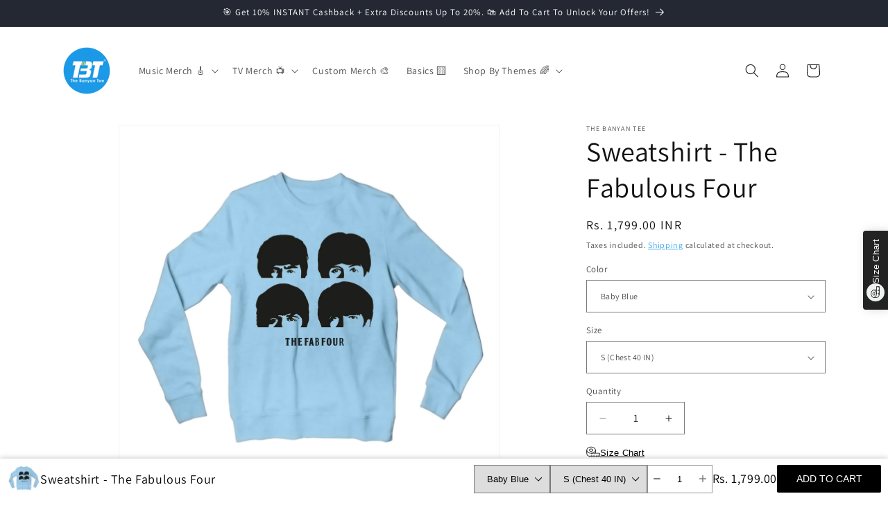

--- FILE ---
content_type: text/html; charset=utf-8
request_url: https://thebanyantee.com/products/the-beatles-sweatshirt-ss-m-tb-head
body_size: 117099
content:
<!doctype html>
<html class="js" lang="en">
  <head>

<!-- BEGIN MerchantWidget Code -->

<script id='merchantWidgetScript'

        src="https://www.gstatic.com/shopping/merchant/merchantwidget.js"

        defer>

</script>

<script type="text/javascript">

  merchantWidgetScript.addEventListener('load', function () {

    merchantwidget.start({

     position: 'LEFT_BOTTOM',

     sideMargin: 21,

      bottomMargin: 50,

      mobileSideMargin: 11,

      mobileBottomMargin: 50

   });

  });

</script>

<!-- END MerchantWidget Code -->
  

    <meta charset="utf-8">
    <meta http-equiv="X-UA-Compatible" content="IE=edge">
    <meta name="viewport" content="width=device-width,initial-scale=1">
    <meta name="theme-color" content="">
    <link rel="canonical" href="https://thebanyantee.com/products/the-beatles-sweatshirt-ss-m-tb-head"><link rel="icon" type="image/png" href="//thebanyantee.com/cdn/shop/files/The_Banyan_Tee_Logo_1.png?crop=center&height=32&v=1719236086&width=32"><link rel="preconnect" href="https://fonts.shopifycdn.com" crossorigin><title>
      Sweatshirt - The Fabulous Four
 &ndash; The Banyan Tee</title>

    
      <meta name="description" content="Best The Beatles Sweatshirt - The Fabulous Four 🥰 Easy Replacements 📦 Free Shipping | Use code ❝WELCOME50❞ to get ❝Rs. 50 off❞ Buy Now 🛒">
    

    

<meta property="og:site_name" content="The Banyan Tee">
<meta property="og:url" content="https://thebanyantee.com/products/the-beatles-sweatshirt-ss-m-tb-head">
<meta property="og:title" content="Sweatshirt - The Fabulous Four">
<meta property="og:type" content="product">
<meta property="og:description" content="Best The Beatles Sweatshirt - The Fabulous Four 🥰 Easy Replacements 📦 Free Shipping | Use code ❝WELCOME50❞ to get ❝Rs. 50 off❞ Buy Now 🛒"><meta property="og:image" content="http://thebanyantee.com/cdn/shop/files/The-beatles-Sweatshirt-The-fabulous-four.jpg?v=1749455502">
  <meta property="og:image:secure_url" content="https://thebanyantee.com/cdn/shop/files/The-beatles-Sweatshirt-The-fabulous-four.jpg?v=1749455502">
  <meta property="og:image:width" content="1440">
  <meta property="og:image:height" content="1440"><meta property="og:price:amount" content="1,799.00">
  <meta property="og:price:currency" content="INR"><meta name="twitter:card" content="summary_large_image">
<meta name="twitter:title" content="Sweatshirt - The Fabulous Four">
<meta name="twitter:description" content="Best The Beatles Sweatshirt - The Fabulous Four 🥰 Easy Replacements 📦 Free Shipping | Use code ❝WELCOME50❞ to get ❝Rs. 50 off❞ Buy Now 🛒">


    <script src="//thebanyantee.com/cdn/shop/t/38/assets/constants.js?v=132983761750457495441722670760" defer="defer"></script>
    <script src="//thebanyantee.com/cdn/shop/t/38/assets/pubsub.js?v=158357773527763999511722670760" defer="defer"></script>
    <script src="//thebanyantee.com/cdn/shop/t/38/assets/global.js?v=88558128918567037191722670760" defer="defer"></script>
    <script src="//thebanyantee.com/cdn/shop/t/38/assets/details-disclosure.js?v=13653116266235556501722670760" defer="defer"></script>
    <script src="//thebanyantee.com/cdn/shop/t/38/assets/details-modal.js?v=25581673532751508451722670760" defer="defer"></script>
    <script src="//thebanyantee.com/cdn/shop/t/38/assets/search-form.js?v=133129549252120666541722670760" defer="defer"></script><script src="//thebanyantee.com/cdn/shop/t/38/assets/animations.js?v=88693664871331136111722670759" defer="defer"></script><script>window.performance && window.performance.mark && window.performance.mark('shopify.content_for_header.start');</script><meta name="google-site-verification" content="IRDOzCLaVKBFN4L4SN1FIB5p4SaRbkXUP1QHBKsML50">
<meta id="shopify-digital-wallet" name="shopify-digital-wallet" content="/2865594412/digital_wallets/dialog">
<link rel="alternate" type="application/json+oembed" href="https://thebanyantee.com/products/the-beatles-sweatshirt-ss-m-tb-head.oembed">
<script async="async" src="/checkouts/internal/preloads.js?locale=en-IN"></script>
<script id="shopify-features" type="application/json">{"accessToken":"2f37980764cb42f879373619e4cbc42a","betas":["rich-media-storefront-analytics"],"domain":"thebanyantee.com","predictiveSearch":true,"shopId":2865594412,"locale":"en"}</script>
<script>var Shopify = Shopify || {};
Shopify.shop = "the-banyan-tee.myshopify.com";
Shopify.locale = "en";
Shopify.currency = {"active":"INR","rate":"1.0"};
Shopify.country = "IN";
Shopify.theme = {"name":"Updated Dawn V15","id":144677634284,"schema_name":"Dawn","schema_version":"15.0.2","theme_store_id":887,"role":"main"};
Shopify.theme.handle = "null";
Shopify.theme.style = {"id":null,"handle":null};
Shopify.cdnHost = "thebanyantee.com/cdn";
Shopify.routes = Shopify.routes || {};
Shopify.routes.root = "/";</script>
<script type="module">!function(o){(o.Shopify=o.Shopify||{}).modules=!0}(window);</script>
<script>!function(o){function n(){var o=[];function n(){o.push(Array.prototype.slice.apply(arguments))}return n.q=o,n}var t=o.Shopify=o.Shopify||{};t.loadFeatures=n(),t.autoloadFeatures=n()}(window);</script>
<script id="shop-js-analytics" type="application/json">{"pageType":"product"}</script>
<script defer="defer" async type="module" src="//thebanyantee.com/cdn/shopifycloud/shop-js/modules/v2/client.init-shop-cart-sync_BT-GjEfc.en.esm.js"></script>
<script defer="defer" async type="module" src="//thebanyantee.com/cdn/shopifycloud/shop-js/modules/v2/chunk.common_D58fp_Oc.esm.js"></script>
<script defer="defer" async type="module" src="//thebanyantee.com/cdn/shopifycloud/shop-js/modules/v2/chunk.modal_xMitdFEc.esm.js"></script>
<script type="module">
  await import("//thebanyantee.com/cdn/shopifycloud/shop-js/modules/v2/client.init-shop-cart-sync_BT-GjEfc.en.esm.js");
await import("//thebanyantee.com/cdn/shopifycloud/shop-js/modules/v2/chunk.common_D58fp_Oc.esm.js");
await import("//thebanyantee.com/cdn/shopifycloud/shop-js/modules/v2/chunk.modal_xMitdFEc.esm.js");

  window.Shopify.SignInWithShop?.initShopCartSync?.({"fedCMEnabled":true,"windoidEnabled":true});

</script>
<script>(function() {
  var isLoaded = false;
  function asyncLoad() {
    if (isLoaded) return;
    isLoaded = true;
    var urls = ["https:\/\/d1w9hiov3nbv3a.cloudfront.net\/index.js?unique_id=f366e37e-e76e-49f8-b083-b072ec37b2fe\u0026shop=the-banyan-tee.myshopify.com","https:\/\/cdn.nfcube.com\/instafeed-0d18231e7056aff81cae08a108ed4a34.js?shop=the-banyan-tee.myshopify.com"];
    for (var i = 0; i < urls.length; i++) {
      var s = document.createElement('script');
      s.type = 'text/javascript';
      s.async = true;
      s.src = urls[i];
      var x = document.getElementsByTagName('script')[0];
      x.parentNode.insertBefore(s, x);
    }
  };
  if(window.attachEvent) {
    window.attachEvent('onload', asyncLoad);
  } else {
    window.addEventListener('load', asyncLoad, false);
  }
})();</script>
<script id="__st">var __st={"a":2865594412,"offset":19800,"reqid":"ae0b0aa6-8c01-410c-bd1b-e18107a5a827-1769214738","pageurl":"thebanyantee.com\/products\/the-beatles-sweatshirt-ss-m-tb-head","u":"9f0ef55a3c84","p":"product","rtyp":"product","rid":6136384159940};</script>
<script>window.ShopifyPaypalV4VisibilityTracking = true;</script>
<script id="captcha-bootstrap">!function(){'use strict';const t='contact',e='account',n='new_comment',o=[[t,t],['blogs',n],['comments',n],[t,'customer']],c=[[e,'customer_login'],[e,'guest_login'],[e,'recover_customer_password'],[e,'create_customer']],r=t=>t.map((([t,e])=>`form[action*='/${t}']:not([data-nocaptcha='true']) input[name='form_type'][value='${e}']`)).join(','),a=t=>()=>t?[...document.querySelectorAll(t)].map((t=>t.form)):[];function s(){const t=[...o],e=r(t);return a(e)}const i='password',u='form_key',d=['recaptcha-v3-token','g-recaptcha-response','h-captcha-response',i],f=()=>{try{return window.sessionStorage}catch{return}},m='__shopify_v',_=t=>t.elements[u];function p(t,e,n=!1){try{const o=window.sessionStorage,c=JSON.parse(o.getItem(e)),{data:r}=function(t){const{data:e,action:n}=t;return t[m]||n?{data:e,action:n}:{data:t,action:n}}(c);for(const[e,n]of Object.entries(r))t.elements[e]&&(t.elements[e].value=n);n&&o.removeItem(e)}catch(o){console.error('form repopulation failed',{error:o})}}const l='form_type',E='cptcha';function T(t){t.dataset[E]=!0}const w=window,h=w.document,L='Shopify',v='ce_forms',y='captcha';let A=!1;((t,e)=>{const n=(g='f06e6c50-85a8-45c8-87d0-21a2b65856fe',I='https://cdn.shopify.com/shopifycloud/storefront-forms-hcaptcha/ce_storefront_forms_captcha_hcaptcha.v1.5.2.iife.js',D={infoText:'Protected by hCaptcha',privacyText:'Privacy',termsText:'Terms'},(t,e,n)=>{const o=w[L][v],c=o.bindForm;if(c)return c(t,g,e,D).then(n);var r;o.q.push([[t,g,e,D],n]),r=I,A||(h.body.append(Object.assign(h.createElement('script'),{id:'captcha-provider',async:!0,src:r})),A=!0)});var g,I,D;w[L]=w[L]||{},w[L][v]=w[L][v]||{},w[L][v].q=[],w[L][y]=w[L][y]||{},w[L][y].protect=function(t,e){n(t,void 0,e),T(t)},Object.freeze(w[L][y]),function(t,e,n,w,h,L){const[v,y,A,g]=function(t,e,n){const i=e?o:[],u=t?c:[],d=[...i,...u],f=r(d),m=r(i),_=r(d.filter((([t,e])=>n.includes(e))));return[a(f),a(m),a(_),s()]}(w,h,L),I=t=>{const e=t.target;return e instanceof HTMLFormElement?e:e&&e.form},D=t=>v().includes(t);t.addEventListener('submit',(t=>{const e=I(t);if(!e)return;const n=D(e)&&!e.dataset.hcaptchaBound&&!e.dataset.recaptchaBound,o=_(e),c=g().includes(e)&&(!o||!o.value);(n||c)&&t.preventDefault(),c&&!n&&(function(t){try{if(!f())return;!function(t){const e=f();if(!e)return;const n=_(t);if(!n)return;const o=n.value;o&&e.removeItem(o)}(t);const e=Array.from(Array(32),(()=>Math.random().toString(36)[2])).join('');!function(t,e){_(t)||t.append(Object.assign(document.createElement('input'),{type:'hidden',name:u})),t.elements[u].value=e}(t,e),function(t,e){const n=f();if(!n)return;const o=[...t.querySelectorAll(`input[type='${i}']`)].map((({name:t})=>t)),c=[...d,...o],r={};for(const[a,s]of new FormData(t).entries())c.includes(a)||(r[a]=s);n.setItem(e,JSON.stringify({[m]:1,action:t.action,data:r}))}(t,e)}catch(e){console.error('failed to persist form',e)}}(e),e.submit())}));const S=(t,e)=>{t&&!t.dataset[E]&&(n(t,e.some((e=>e===t))),T(t))};for(const o of['focusin','change'])t.addEventListener(o,(t=>{const e=I(t);D(e)&&S(e,y())}));const B=e.get('form_key'),M=e.get(l),P=B&&M;t.addEventListener('DOMContentLoaded',(()=>{const t=y();if(P)for(const e of t)e.elements[l].value===M&&p(e,B);[...new Set([...A(),...v().filter((t=>'true'===t.dataset.shopifyCaptcha))])].forEach((e=>S(e,t)))}))}(h,new URLSearchParams(w.location.search),n,t,e,['guest_login'])})(!1,!0)}();</script>
<script integrity="sha256-4kQ18oKyAcykRKYeNunJcIwy7WH5gtpwJnB7kiuLZ1E=" data-source-attribution="shopify.loadfeatures" defer="defer" src="//thebanyantee.com/cdn/shopifycloud/storefront/assets/storefront/load_feature-a0a9edcb.js" crossorigin="anonymous"></script>
<script data-source-attribution="shopify.dynamic_checkout.dynamic.init">var Shopify=Shopify||{};Shopify.PaymentButton=Shopify.PaymentButton||{isStorefrontPortableWallets:!0,init:function(){window.Shopify.PaymentButton.init=function(){};var t=document.createElement("script");t.src="https://thebanyantee.com/cdn/shopifycloud/portable-wallets/latest/portable-wallets.en.js",t.type="module",document.head.appendChild(t)}};
</script>
<script data-source-attribution="shopify.dynamic_checkout.buyer_consent">
  function portableWalletsHideBuyerConsent(e){var t=document.getElementById("shopify-buyer-consent"),n=document.getElementById("shopify-subscription-policy-button");t&&n&&(t.classList.add("hidden"),t.setAttribute("aria-hidden","true"),n.removeEventListener("click",e))}function portableWalletsShowBuyerConsent(e){var t=document.getElementById("shopify-buyer-consent"),n=document.getElementById("shopify-subscription-policy-button");t&&n&&(t.classList.remove("hidden"),t.removeAttribute("aria-hidden"),n.addEventListener("click",e))}window.Shopify?.PaymentButton&&(window.Shopify.PaymentButton.hideBuyerConsent=portableWalletsHideBuyerConsent,window.Shopify.PaymentButton.showBuyerConsent=portableWalletsShowBuyerConsent);
</script>
<script data-source-attribution="shopify.dynamic_checkout.cart.bootstrap">document.addEventListener("DOMContentLoaded",(function(){function t(){return document.querySelector("shopify-accelerated-checkout-cart, shopify-accelerated-checkout")}if(t())Shopify.PaymentButton.init();else{new MutationObserver((function(e,n){t()&&(Shopify.PaymentButton.init(),n.disconnect())})).observe(document.body,{childList:!0,subtree:!0})}}));
</script>
<script id="sections-script" data-sections="header" defer="defer" src="//thebanyantee.com/cdn/shop/t/38/compiled_assets/scripts.js?v=22680"></script>
<script>window.performance && window.performance.mark && window.performance.mark('shopify.content_for_header.end');</script>


    <style data-shopify>
      @font-face {
  font-family: Assistant;
  font-weight: 400;
  font-style: normal;
  font-display: swap;
  src: url("//thebanyantee.com/cdn/fonts/assistant/assistant_n4.9120912a469cad1cc292572851508ca49d12e768.woff2") format("woff2"),
       url("//thebanyantee.com/cdn/fonts/assistant/assistant_n4.6e9875ce64e0fefcd3f4446b7ec9036b3ddd2985.woff") format("woff");
}

      @font-face {
  font-family: Assistant;
  font-weight: 700;
  font-style: normal;
  font-display: swap;
  src: url("//thebanyantee.com/cdn/fonts/assistant/assistant_n7.bf44452348ec8b8efa3aa3068825305886b1c83c.woff2") format("woff2"),
       url("//thebanyantee.com/cdn/fonts/assistant/assistant_n7.0c887fee83f6b3bda822f1150b912c72da0f7b64.woff") format("woff");
}

      
      
      @font-face {
  font-family: Assistant;
  font-weight: 400;
  font-style: normal;
  font-display: swap;
  src: url("//thebanyantee.com/cdn/fonts/assistant/assistant_n4.9120912a469cad1cc292572851508ca49d12e768.woff2") format("woff2"),
       url("//thebanyantee.com/cdn/fonts/assistant/assistant_n4.6e9875ce64e0fefcd3f4446b7ec9036b3ddd2985.woff") format("woff");
}


      
        :root,
        .color-scheme-1 {
          --color-background: 255,255,255;
        
          --gradient-background: #ffffff;
        

        

        --color-foreground: 18,18,18;
        --color-background-contrast: 191,191,191;
        --color-shadow: 18,18,18;
        --color-button: 18,18,18;
        --color-button-text: 255,255,255;
        --color-secondary-button: 255,255,255;
        --color-secondary-button-text: 25,155,231;
        --color-link: 25,155,231;
        --color-badge-foreground: 18,18,18;
        --color-badge-background: 255,255,255;
        --color-badge-border: 18,18,18;
        --payment-terms-background-color: rgb(255 255 255);
      }
      
        
        .color-scheme-2 {
          --color-background: 243,243,243;
        
          --gradient-background: #f3f3f3;
        

        

        --color-foreground: 0,0,0;
        --color-background-contrast: 179,179,179;
        --color-shadow: 18,18,18;
        --color-button: 18,18,18;
        --color-button-text: 243,243,243;
        --color-secondary-button: 243,243,243;
        --color-secondary-button-text: 18,18,18;
        --color-link: 18,18,18;
        --color-badge-foreground: 0,0,0;
        --color-badge-background: 243,243,243;
        --color-badge-border: 0,0,0;
        --payment-terms-background-color: rgb(243 243 243);
      }
      
        
        .color-scheme-3 {
          --color-background: 36,40,51;
        
          --gradient-background: #242833;
        

        

        --color-foreground: 255,255,255;
        --color-background-contrast: 47,52,66;
        --color-shadow: 18,18,18;
        --color-button: 255,255,255;
        --color-button-text: 0,0,0;
        --color-secondary-button: 36,40,51;
        --color-secondary-button-text: 255,255,255;
        --color-link: 255,255,255;
        --color-badge-foreground: 255,255,255;
        --color-badge-background: 36,40,51;
        --color-badge-border: 255,255,255;
        --payment-terms-background-color: rgb(36 40 51);
      }
      
        
        .color-scheme-4 {
          --color-background: 25,155,231;
        
          --gradient-background: #199be7;
        

        

        --color-foreground: 255,255,255;
        --color-background-contrast: 12,78,116;
        --color-shadow: 18,18,18;
        --color-button: 255,255,255;
        --color-button-text: 18,18,18;
        --color-secondary-button: 25,155,231;
        --color-secondary-button-text: 255,255,255;
        --color-link: 255,255,255;
        --color-badge-foreground: 255,255,255;
        --color-badge-background: 25,155,231;
        --color-badge-border: 255,255,255;
        --payment-terms-background-color: rgb(25 155 231);
      }
      
        
        .color-scheme-5 {
          --color-background: 51,79,180;
        
          --gradient-background: #334fb4;
        

        

        --color-foreground: 255,255,255;
        --color-background-contrast: 23,35,81;
        --color-shadow: 18,18,18;
        --color-button: 255,255,255;
        --color-button-text: 51,79,180;
        --color-secondary-button: 51,79,180;
        --color-secondary-button-text: 255,255,255;
        --color-link: 255,255,255;
        --color-badge-foreground: 255,255,255;
        --color-badge-background: 51,79,180;
        --color-badge-border: 255,255,255;
        --payment-terms-background-color: rgb(51 79 180);
      }
      

      body, .color-scheme-1, .color-scheme-2, .color-scheme-3, .color-scheme-4, .color-scheme-5 {
        color: rgba(var(--color-foreground), 0.75);
        background-color: rgb(var(--color-background));
      }

      :root {
        --font-body-family: Assistant, sans-serif;
        --font-body-style: normal;
        --font-body-weight: 400;
        --font-body-weight-bold: 700;

        --font-heading-family: Assistant, sans-serif;
        --font-heading-style: normal;
        --font-heading-weight: 400;

        --font-body-scale: 1.0;
        --font-heading-scale: 1.0;

        --media-padding: px;
        --media-border-opacity: 0.05;
        --media-border-width: 1px;
        --media-radius: 0px;
        --media-shadow-opacity: 0.0;
        --media-shadow-horizontal-offset: 0px;
        --media-shadow-vertical-offset: 4px;
        --media-shadow-blur-radius: 5px;
        --media-shadow-visible: 0;

        --page-width: 120rem;
        --page-width-margin: 0rem;

        --product-card-image-padding: 0.0rem;
        --product-card-corner-radius: 0.0rem;
        --product-card-text-alignment: left;
        --product-card-border-width: 0.0rem;
        --product-card-border-opacity: 0.1;
        --product-card-shadow-opacity: 0.0;
        --product-card-shadow-visible: 0;
        --product-card-shadow-horizontal-offset: 0.0rem;
        --product-card-shadow-vertical-offset: 0.4rem;
        --product-card-shadow-blur-radius: 0.5rem;

        --collection-card-image-padding: 0.0rem;
        --collection-card-corner-radius: 0.0rem;
        --collection-card-text-alignment: left;
        --collection-card-border-width: 0.0rem;
        --collection-card-border-opacity: 0.1;
        --collection-card-shadow-opacity: 0.0;
        --collection-card-shadow-visible: 0;
        --collection-card-shadow-horizontal-offset: 0.0rem;
        --collection-card-shadow-vertical-offset: 0.4rem;
        --collection-card-shadow-blur-radius: 0.5rem;

        --blog-card-image-padding: 0.0rem;
        --blog-card-corner-radius: 0.0rem;
        --blog-card-text-alignment: left;
        --blog-card-border-width: 0.0rem;
        --blog-card-border-opacity: 0.1;
        --blog-card-shadow-opacity: 0.0;
        --blog-card-shadow-visible: 0;
        --blog-card-shadow-horizontal-offset: 0.0rem;
        --blog-card-shadow-vertical-offset: 0.4rem;
        --blog-card-shadow-blur-radius: 0.5rem;

        --badge-corner-radius: 4.0rem;

        --popup-border-width: 1px;
        --popup-border-opacity: 0.1;
        --popup-corner-radius: 0px;
        --popup-shadow-opacity: 0.0;
        --popup-shadow-horizontal-offset: 0px;
        --popup-shadow-vertical-offset: 4px;
        --popup-shadow-blur-radius: 5px;

        --drawer-border-width: 1px;
        --drawer-border-opacity: 0.1;
        --drawer-shadow-opacity: 0.0;
        --drawer-shadow-horizontal-offset: 0px;
        --drawer-shadow-vertical-offset: 4px;
        --drawer-shadow-blur-radius: 5px;

        --spacing-sections-desktop: 0px;
        --spacing-sections-mobile: 0px;

        --grid-desktop-vertical-spacing: 8px;
        --grid-desktop-horizontal-spacing: 8px;
        --grid-mobile-vertical-spacing: 4px;
        --grid-mobile-horizontal-spacing: 4px;

        --text-boxes-border-opacity: 0.1;
        --text-boxes-border-width: 0px;
        --text-boxes-radius: 0px;
        --text-boxes-shadow-opacity: 0.0;
        --text-boxes-shadow-visible: 0;
        --text-boxes-shadow-horizontal-offset: 0px;
        --text-boxes-shadow-vertical-offset: 4px;
        --text-boxes-shadow-blur-radius: 5px;

        --buttons-radius: 12px;
        --buttons-radius-outset: 13px;
        --buttons-border-width: 1px;
        --buttons-border-opacity: 1.0;
        --buttons-shadow-opacity: 0.0;
        --buttons-shadow-visible: 0;
        --buttons-shadow-horizontal-offset: 0px;
        --buttons-shadow-vertical-offset: 4px;
        --buttons-shadow-blur-radius: 5px;
        --buttons-border-offset: 0.3px;

        --inputs-radius: 0px;
        --inputs-border-width: 1px;
        --inputs-border-opacity: 0.55;
        --inputs-shadow-opacity: 0.0;
        --inputs-shadow-horizontal-offset: 0px;
        --inputs-margin-offset: 0px;
        --inputs-shadow-vertical-offset: 4px;
        --inputs-shadow-blur-radius: 5px;
        --inputs-radius-outset: 0px;

        --variant-pills-radius: 40px;
        --variant-pills-border-width: 1px;
        --variant-pills-border-opacity: 0.55;
        --variant-pills-shadow-opacity: 0.0;
        --variant-pills-shadow-horizontal-offset: 0px;
        --variant-pills-shadow-vertical-offset: 4px;
        --variant-pills-shadow-blur-radius: 5px;
      }

      *,
      *::before,
      *::after {
        box-sizing: inherit;
      }

      html {
        box-sizing: border-box;
        font-size: calc(var(--font-body-scale) * 62.5%);
        height: 100%;
      }

      body {
        display: grid;
        grid-template-rows: auto auto 1fr auto;
        grid-template-columns: 100%;
        min-height: 100%;
        margin: 0;
        font-size: 1.5rem;
        letter-spacing: 0.06rem;
        line-height: calc(1 + 0.8 / var(--font-body-scale));
        font-family: var(--font-body-family);
        font-style: var(--font-body-style);
        font-weight: var(--font-body-weight);
      }

      @media screen and (min-width: 750px) {
        body {
          font-size: 1.6rem;
        }
      }
    </style>

    <link href="//thebanyantee.com/cdn/shop/t/38/assets/base.css?v=144295934201334186341722681400" rel="stylesheet" type="text/css" media="all" />
    <link rel="stylesheet" href="//thebanyantee.com/cdn/shop/t/38/assets/component-cart-items.css?v=127384614032664249911722670759" media="print" onload="this.media='all'">
      <link rel="preload" as="font" href="//thebanyantee.com/cdn/fonts/assistant/assistant_n4.9120912a469cad1cc292572851508ca49d12e768.woff2" type="font/woff2" crossorigin>
      

      <link rel="preload" as="font" href="//thebanyantee.com/cdn/fonts/assistant/assistant_n4.9120912a469cad1cc292572851508ca49d12e768.woff2" type="font/woff2" crossorigin>
      
<link href="//thebanyantee.com/cdn/shop/t/38/assets/component-localization-form.css?v=120620094879297847921722670760" rel="stylesheet" type="text/css" media="all" />
      <script src="//thebanyantee.com/cdn/shop/t/38/assets/localization-form.js?v=144176611646395275351722670760" defer="defer"></script><link
        rel="stylesheet"
        href="//thebanyantee.com/cdn/shop/t/38/assets/component-predictive-search.css?v=118923337488134913561722670760"
        media="print"
        onload="this.media='all'"
      ><script>
      if (Shopify.designMode) {
        document.documentElement.classList.add('shopify-design-mode');
      }
    </script>
  <!-- BEGIN app block: shopify://apps/klip-coupons/blocks/klip-app/df38e221-ede4-4ad4-b47d-56524361a5be -->
  <!-- BEGIN app snippet: klip-cart --><!-- END app snippet -->
  <!-- BEGIN app snippet: klip-app -->

<script>
  (function(){
  

  

  const bogo_products = {};
  
;
      
    
const applyTranslate = (data, translateData) => {
    if(!translateData || !false || !true) return data;
    const res = data;
    for (const [key, value] of Object.entries(data)) {
      res[key] = translateData[key] && typeof value === 'object' && !Array.isArray(value) && value !== null ? applyTranslate(value, translateData[key]) : (translateData[key] ? translateData[key] : value)
    }

    return res;
  }

  const mainMetafield = applyTranslate({"id":"672c6e0de30b45de3d5fa016","host":"https:\/\/app.klipcoupons.com","domain":"the-banyan-tee.myshopify.com","enabled":true,"enableLineItemProps":false,"enableForSubscription":false,"showCartSpendMessages":{"line_item":false,"order":false,"shipping":false},"showCartPopover":{"bogo":false,"line_item":false,"order":false,"shipping":false},"showCartQtyLimitWarning":{"line_item":false},"showCartUsageLimitMessage":{"bogo":false,"line_item":false,"order":false,"shipping":false},"useOrderDiscountForSingle":false,"isSumSeparatorChanged":false,"couponsPriority":"oldest_coupon","enableTranslations":false,"enableAutoTranslations":false,"uncheckable":false,"showMultipleCoupons":false,"cartUncheckable":false,"showMultipleCollectionCoupons":false,"couponsNumber":null,"collectionCouponsNumber":null,"productPath":"form[action*=\"\/cart\/add\"]","ATCPath":"form[action*=\"\/cart\/add\"] [type=submit], form[action*=\"\/cart\/add\"] .add_to_cart","ShortATCPath":"form[action*=\"\/cart\/add\"] [type=submit], form[action*=\"\/cart\/add\"] .add_to_cart","buyButtonSelector":null,"shortFormSelector":null,"variantIdSelector":null,"checkoutBtnSelector":null,"checkoutBtnRevalidate":false,"enableMathRounding":false,"sellingPlanIdSelector":"input[name=\"selling_plan\"]:not([type=\"radio\"]), input[type=\"radio\"][name=\"selling_plan\"]:checked","sellingPlanOneTimeValue":"","qtyInputSelector":null,"cartItemSelector":null,"cartItemNameSelector":null,"lineItemPath":".cart-item__quantity","cartPreviewUpdateEnabled":true,"cartPageItemsSelector":"","cartPageTotalSelector":"","cartPreviewItemsSelector":"","cartPreviewTotalSelector":"","drawerIconSelector":"","PDPCrossOutPriceEnabled":false,"collectionCrossOutPriceEnabled":false,"PDPPriceSelector":".product__info-wrapper .price__regular .price-item--regular, .product-info__price .text-lg:first-of-type, .price--product .price-item:first-of-type, .product__price span[data-price]","PDPSalePriceSelector":".product__info-wrapper .price__container .price__sale .price-item--sale, .product-info__price .text-lg:first-of-type, .price--product .price-item.price-item--sale:first-of-type, .product__price span[data-price]","cartNotEnough":{"amount":"At least {{amount}} items must be in cart for the discount.","quantity":"Spend {{quantity}} to unlock this discount."},"cartLabel":{"removeButton":{"styles":{"font-size":"12px","color":"#0059C9"},"text":"Remove"},"line_item":{"enabled":false,"saveStyles":{},"saveText":"Saved {{amount}}","styles":{},"text":"Coupon Applied"},"order":{"enabled":false,"saveStyles":{},"saveText":"Saved {{amount}}","styles":{},"text":"Coupon Applied"},"shipping":{"enabled":false,"saveStyles":{},"saveText":"Save {{amount}}","styles":{},"text":"Coupon Applied"},"enabled":false,"saveStyles":{},"saveText":"Save {{amount}}","styles":{},"text":"Coupon Clipped"},"cartClipButton":{"line_item":{"enabled":false,"saveAmountStyles":{},"saveAmountText":"Save {{amount}}","styles":{},"text":"Apply coupon"},"order":{"enabled":false,"saveAmountStyles":{},"saveAmountText":"Save {{amount}} on total order","styles":{},"text":"Clip coupon"},"shipping":{"enabled":false,"saveAmountStyles":{},"saveAmountText":"Save {{amount}} on shipping","styles":{},"text":"Clip coupon"},"enabled":false,"saveAmountStyles":{},"saveAmountText":"Save {{amount}}","styles":{},"text":"Clip coupon"},"cartBogoCoupon":{"label":{"styles":{},"text":"Add {{product title}} with {{amount}} OFF"},"btn":{"styles":{},"text":"Add to cart"},"enabled":false,"morePopupEnabled":false,"spendMessageEnabled":false},"cartPath":"[name=\"checkout\"], a[href*=\"\/checkout\"]","customCss":null,"isPaid":true,"storefrontApiToken":null,"collectionPage":{"couponBox":{"styles":{}}},"publishedCouponsCount":1,"workByLineItemProps":false,"currentPlanFeatures":{"purchased":true,"order_and_shipping_discounts":true,"bogo":true,"product_page_coupons":false,"cart_page_coupons":true,"basic_targeting_settings":false,"coupon_schedule":true,"countdown_timer":true,"collection_page_coupons":true,"utm_targeting":true,"location_targeting":true,"translations":true,"cross_out_product_page_price":true,"visibility_cart":false},"currenciesRates":{"rates":{"INR":0.0109754,"USD":1},"primaryCurrency":"INR"},"crossedPriceTimeout":1500}, null);
  let mainCouponsMetafield = [{"id":"672c9baf07fc2b93bc6ef8a0","title":"Rs. 25\/- OFF. Minimum purchase Rs. 999\/-","discount":{"combineOrderDiscounts":true,"type":"fixed_amount","value":25,"max":null}}];

  
  

  

  const couponsTranslates = [
].filter(coupon => mainCouponsMetafield.some(i => i.id === coupon.id));

  const coupons = [{"id":"672c9baf07fc2b93bc6ef8a0","shopId":"672c6e0de30b45de3d5fa016","title":"Rs. 25\/- OFF. Minimum purchase Rs. 999\/-","type":"order","bogo":{"discountLimit":{"type":"quantity","value":1},"maxQtyY":null,"selectedItems":[],"selectedItemsQty":1,"scaling":false},"visibility":{"productPage":true,"cartPage":true},"startDate":null,"endDate":null,"discount":{"combineOrderDiscounts":true,"type":"fixed_amount","value":25,"max":null},"discountConditions":{"OR":[]},"subscriptionMode":"one_time","target":{"exclude":{"type":"products","selectedItems":[],"tags":null,"enabled":false,"products":[]},"type":"allProducts","selectedItems":[],"tags":null},"marketingTarget":{"utm":{"utmTargeting":false,"sourceWhiteList":null},"location":{"enabled":false,"whiteList":[]},"customer":{"email":{"whiteList":""},"tags":{"whiteList":""},"exclude":{"type":"none","emails":"","tags":""},"enabled":false,"type":"email"},"spend":{"enabled":true,"type":"amount","scope":"cart","quantity":null,"amount":999}},"published":true,"customerLoginRequired":false,"onePerCustomer":false,"autoClipped":false,"qtyLimit":null,"itemQtyLimit":null,"usageLimit":null,"usage":1959,"front":{"widget":{"label":{"text":"","styles":{"font-size":"12px","font-weight":700,"color":"#000000"}},"widthType":"full-width","styles":{"padding":"0px","border-radius":"0px","border-color":"#000000","background":"#ffffff00","border-style":"none","border-width":"1px"}},"badge":{"shape":{"type":"flag","text":"Coupon:","styles":{"font-size":"12px","font-weight":700,"color":"#ffffff","background":"#db740d"}},"icon":{"type":"fa-truck-fast","styles":{"font-size":"20px","color":"#4A4A4A"}},"shortShape":{"enabled":false,"type":"rectangle","text":"Save {{amount}}","styles":{"font-size":"12px","font-weight":700,"color":"#111111","background":"#7FDA6A"}},"type":"shape"},"flag":{"text":"Coupon","flaggable":true,"styles":{}},"shortFlag":{"text":"Save","flaggable":true,"styles":{}},"shortLabel":{"text":"with coupon","styles":{"font-size":"14px","font-weight":700,"color":"#111111"}},"label":{"text":"Apply {{amount}} coupon","appliedText":"Discount is applied at checkout","styles":{"font-size":"14px","font-weight":700,"color":"#333333"},"appliedStyles":{"color":"#078508"}},"bogo":{"label":{"text":"Buy {{buy-qty}} Get {{get-qty}} {{percentage-or-dollar-off}} – {{product-title}}","styles":{"font-size":"14px","font-weight":700,"color":"#303030"}},"showImage":true,"showPrice":true,"image":{"width":"40px"}},"redeemAction":{"checkbox":{"appliedStyles":{"color":"#078508","tickColor":"#ffffff"},"styles":{"size":"17px","border-radius":"3px","color":"#ffffff","border-color":"#000000","border-style":"solid","border-width":"1px"}},"button":{"text":"Redeem now!","appliedText":"Redeemed!","position":"after","styles":{"border-radius":"5px","font-size":"14px","font-weight":700,"color":"#ffffff","background":"#DA730D","border-color":"#000000","border-style":"none","border-width":"1px"},"appliedStyles":{"background":"#A5A5A5","color":"#ffffff"}},"type":"checkbox"},"checkbox":{"appliedStyles":{},"styles":{}},"more":{"link":{"url":"","text":"Terms","styles":{"font-size":"14px","font-style":"normal","text-decoration":"none","font-weight":700,"color":"#007185"}},"popup":{"header":{"text":"Coupon details","styles":{"background":"#F3F3F3","color":"#000","font-size":"16px","font-weight":700}},"text":""},"show":false,"displayed":"popup"},"limit":{"progressBar":{"backgroundColor":null,"fillColor":null},"numberHighlightColor":null,"showProgressBar":false,"show":true,"position":"bottom","text":"Hurry! Only {{quantity}} coupons remaining","styles":{"font-size":"12px","font-weight":700,"color":"#000000"},"containerStyles":{}},"spendMessage":{"progressAmount":{"text":"Spend {{amount}} to unlock a {{discount-amount}} discount on this product","styles":{"font-size":"12px","font-weight":700,"color":"#FF8000"}},"progressQuantity":{"text":"At least {{quantity}} items must be in cart for the discount.","styles":{"font-size":"12px","font-weight":700,"color":"#FF8000"}},"successAmount":{"text":"Congratulations! You've unlocked a {{discount-amount}} discount on this product!","styles":{"font-size":"12px","font-weight":700,"color":"#078508"}},"successQuantity":{"text":"Congratulations! You've unlocked a {{discount-amount}} discount on this product!","styles":{"font-size":"12px","font-weight":700,"color":"#078508"}},"showOnProductPage":true,"showInCart":true,"position":"bottom","isNested":false,"containerStyles":{}},"timer":{"daily":{"days":{"monday":false,"tuesday":false,"wednesday":false,"thursday":false,"friday":false,"saturday":false,"sunday":false},"startTime":"00:00","endTime":"23:59"},"restart":{"enabled":false,"delay":0},"container":{"colons":true,"styles":{"background-color":"#ffffff00","padding":"0px","gap":"13px","border-radius":"0px","border-style":"solid","border-width":"0px","border-color":"#ffffff00"}},"label":{"position":"top","text":"⏰ Hurry up! Sale ends in","styles":{"font-size":"14px","font-weight":700,"color":"#000000"}},"box":{"labels":{"type":"short","position":"inside","styles":{"font-size":"18px","font-weight":700,"color":"#FF0000","text-transform":"lowercase","font-style":"normal","text-decoration":"none"}},"styles":{"background-color":"#ffffff00","border-color":"#ffffff00","border-radius":"0px","border-width":"0px","border-style":"solid","width":"36px","font-size":"18px","font-weight":700,"color":"#FF0000","font-style":"normal","text-decoration":"none"}},"timerLabels":{"days":{"short":"d","long":"days"},"hours":{"short":"h","long":"hrs"},"minutes":{"short":"m","long":"mins"},"seconds":{"short":"s","long":"secs"}},"enabled":false,"resetTime":null,"collectionEnabled":false,"expirationAllProducts":false,"position":"bottom","location":"product","mode":"duration","inheritDateFromSchedule":false,"time":900,"preset":1,"text":"⏰ Hurry up! Sale ends in","styles":{"font-size":"14px","font-weight":700,"color":"#000000"},"countdownStyles":{"font-size":"18px","font-weight":700,"color":"#FF0000"},"isNestedInTemplate":false},"upsellBar":{"text":{"progress":{"value":"Add {{cart-amount}} more to unlock {{amount}} off on this product!","styles":{"color":"#000000"}},"success":{"value":"Nice! You’ve unlocked {{amount}} off on this product.","styles":{"color":"#000000"}},"styles":{"font-size":"14px","font-weight":700}},"progressBar":{"wrapperStyles":{"background-color":"#E3E3E3"},"innerStyles":{"background-color":"#DA730D"},"successStyles":{"background-color":"#1F7D53"}},"enabled":false,"position":"below","isNestedInTemplate":false},"cartQtyLimitWarning":{"enabled":false,"text":"Only {{order-limit}} coupon per order. The highest-value coupon will apply at checkout.","styles":{}}},"createdAt":"2024-11-07T10:51:27.092Z","updatedAt":"2025-10-27T13:35:32.220Z"}

].filter(coupon => mainCouponsMetafield.some(i => i.id === coupon.id)).map(coupon => {
    const translateCoupon = couponsTranslates.find(c => c.id === coupon.id);
    return applyTranslate(coupon, translateCoupon);
  });

  const marketingTarget =  null 

  
  const orders = [[]]

  KLIP_APP_DATA = {
    currentDate: "2026\/01\/24 06:02",
    domain: mainMetafield.domain,
    storefrontApiToken: mainMetafield.storefrontApiToken,
    id: mainMetafield.id,
    enableLineItemProps: !!mainMetafield.enableLineItemProps,
    enableForSubscription: !!mainMetafield.enableForSubscription,
    showCartSpendMessages: mainMetafield.showCartSpendMessages,
    showCartPopover: mainMetafield.showCartPopover,
    showCartQtyLimitWarning: mainMetafield.showCartQtyLimitWarning,
    showCartUsageLimitMessage: mainMetafield.showCartUsageLimitMessage,
    useOrderDiscountForSingle: !!mainMetafield.useOrderDiscountForSingle,
    enableTranslations: !!mainMetafield.enableTranslations,
    uncheckable: !!mainMetafield.uncheckable,
    cartUncheckable: !!mainMetafield.cartUncheckable,
    showMultipleCoupons: !!mainMetafield.showMultipleCoupons,
    showMultipleCollectionCoupons: !!mainMetafield.showMultipleCollectionCoupons,
    couponsNumber: mainMetafield.couponsNumber,
    collectionCouponsNumber: mainMetafield.collectionCouponsNumber,
    couponsPriority: mainMetafield.couponsPriority,
    productPath: mainMetafield.productPath,
    buyButtonSelector: mainMetafield.buyButtonSelector,
    variantIdSelector: mainMetafield.variantIdSelector,
    checkoutBtnSelector: mainMetafield.checkoutBtnSelector,
    sellingPlanIdSelector: mainMetafield.sellingPlanIdSelector,
    sellingPlanOneTimeValue: mainMetafield.sellingPlanOneTimeValue,
    qtyInputSelector: mainMetafield.qtyInputSelector,
    cartItemSelector: mainMetafield.cartItemSelector,
    cartItemNameSelector: mainMetafield.cartItemNameSelector,
    checkoutBtnRevalidate: mainMetafield.checkoutBtnRevalidate,
    enableMathRounding: mainMetafield.enableMathRounding,
    shortFormSelector: mainMetafield.shortFormSelector,
    isSumSeparatorChanged: mainMetafield.isSumSeparatorChanged,
    PDPCrossOutPriceEnabled: mainMetafield.PDPCrossOutPriceEnabled,
    collectionCrossOutPriceEnabled: mainMetafield.collectionCrossOutPriceEnabled,
    crossedPriceTimeout: mainMetafield.crossedPriceTimeout,
    PDPPriceSelector: mainMetafield.PDPPriceSelector,
    PDPSalePriceSelector: mainMetafield.PDPSalePriceSelector,
    ATCPath: mainMetafield.ATCPath,
    ShortATCPath: mainMetafield.ShortATCPath,
    lineItemPath: mainMetafield.lineItemPath,
    cartPageItemsSelector: mainMetafield.cartPageItemsSelector,
    cartPreviewUpdateEnabled: mainMetafield.cartPreviewUpdateEnabled,
    cartPageTotalSelector: mainMetafield.cartPageTotalSelector,
    cartPreviewItemsSelector: mainMetafield.cartPreviewItemsSelector,
    cartPreviewTotalSelector: mainMetafield.cartPreviewTotalSelector,
    drawerIconSelector: mainMetafield.drawerIconSelector,
    cartNotEnough: mainMetafield.cartNotEnough,
    cartLabel: mainMetafield.cartLabel,
    cartClipButton: mainMetafield.cartClipButton,
    cartBogoCoupon: mainMetafield.cartBogoCoupon,
    timerLabels: mainMetafield.timerLabels,
    host: mainMetafield.host,
    cartPath: mainMetafield.cartPath,
    customCSS: mainMetafield.customCss,
    collectionPage: mainMetafield.collectionPage,
    workByLineItemProps: mainMetafield.workByLineItemProps,
    currentPlanFeatures: {...mainMetafield.currentPlanFeatures, bogo: true},
    currenciesRates: mainMetafield.currenciesRates,
    currency: "INR",
    moneyFormat: "\u003cspan class=money\u003eRs. {{amount}}\u003c\/span\u003e",
    crossOutMoneyFormat:  "\u003cspan class=money\u003eRs. {{amount}} INR\u003c\/span\u003e"
      ,
    loggedIn: false,
    page:'product',product: {
      id: 6136384159940,
      collectionIds: [412648014060,412647981292,412648308972,412648341740,412648276204,412647457004,44986499116,399908798700,238606680260,267690115268,412657844460,412657811692,412658106604,412658139372,412658073836,412657287404,241876893892,238606713028,412656861420,412656828652,412657123564,412657156332,412657090796,412656304364,267690049732,243796017348,412660629740,412655911148,412655878380,412656173292,412656206060,412656140524,412655354092,412660596972,412660957420,412660990188,412660924652,412658401516,444553134316,426490527980,448517046508,239290876100,44986531884,450420801772,412666953964,412654600428,412654567660,412654862572,412654895340,412654829804,412654043372,412666921196,412667216108,412667248876,412667183340,412665839852,412665807084,412666101996,450804646124,412666134764,412666069228,412665282796,412666396908,237229539524,237230162116,237229736132,237229899972,412285862124,412285829356,412286189804,412286222572,412286157036,412285370604,243795951812],
      tags: ["The Beatles"],
      variants: [{"id":43843826974956,"title":"Baby Blue \/ S (Chest 40 IN)","option1":"Baby Blue","option2":"S (Chest 40 IN)","option3":null,"sku":"SS-M_TB_HEAD_BB_S","requires_shipping":true,"taxable":true,"featured_image":{"id":40645658050796,"product_id":6136384159940,"position":1,"created_at":"2024-05-14T14:11:21+05:30","updated_at":"2025-06-09T13:21:42+05:30","alt":"The Beatles Sweatshirt Sweatshirt The Banyan Tee TBT","width":1440,"height":1440,"src":"\/\/thebanyantee.com\/cdn\/shop\/files\/The-beatles-Sweatshirt-The-fabulous-four.jpg?v=1749455502","variant_ids":[43843826974956,43843827007724,43843827040492,43843827073260,43843827106028,43843827138796]},"available":true,"name":"Sweatshirt - The Fabulous Four - Baby Blue \/ S (Chest 40 IN)","public_title":"Baby Blue \/ S (Chest 40 IN)","options":["Baby Blue","S (Chest 40 IN)"],"price":179900,"weight":100,"compare_at_price":null,"inventory_management":"shopify","barcode":null,"featured_media":{"alt":"The Beatles Sweatshirt Sweatshirt The Banyan Tee TBT","id":33400368496876,"position":1,"preview_image":{"aspect_ratio":1.0,"height":1440,"width":1440,"src":"\/\/thebanyantee.com\/cdn\/shop\/files\/The-beatles-Sweatshirt-The-fabulous-four.jpg?v=1749455502"}},"requires_selling_plan":false,"selling_plan_allocations":[]},{"id":43843827007724,"title":"Baby Blue \/ M (Chest 42 IN)","option1":"Baby Blue","option2":"M (Chest 42 IN)","option3":null,"sku":"SS-M_TB_HEAD_BB_M","requires_shipping":true,"taxable":true,"featured_image":{"id":40645658050796,"product_id":6136384159940,"position":1,"created_at":"2024-05-14T14:11:21+05:30","updated_at":"2025-06-09T13:21:42+05:30","alt":"The Beatles Sweatshirt Sweatshirt The Banyan Tee TBT","width":1440,"height":1440,"src":"\/\/thebanyantee.com\/cdn\/shop\/files\/The-beatles-Sweatshirt-The-fabulous-four.jpg?v=1749455502","variant_ids":[43843826974956,43843827007724,43843827040492,43843827073260,43843827106028,43843827138796]},"available":true,"name":"Sweatshirt - The Fabulous Four - Baby Blue \/ M (Chest 42 IN)","public_title":"Baby Blue \/ M (Chest 42 IN)","options":["Baby Blue","M (Chest 42 IN)"],"price":179900,"weight":100,"compare_at_price":null,"inventory_management":"shopify","barcode":null,"featured_media":{"alt":"The Beatles Sweatshirt Sweatshirt The Banyan Tee TBT","id":33400368496876,"position":1,"preview_image":{"aspect_ratio":1.0,"height":1440,"width":1440,"src":"\/\/thebanyantee.com\/cdn\/shop\/files\/The-beatles-Sweatshirt-The-fabulous-four.jpg?v=1749455502"}},"requires_selling_plan":false,"selling_plan_allocations":[]},{"id":43843827040492,"title":"Baby Blue \/ L (Chest 44 IN)","option1":"Baby Blue","option2":"L (Chest 44 IN)","option3":null,"sku":"SS-M_TB_HEAD_BB_L","requires_shipping":true,"taxable":true,"featured_image":{"id":40645658050796,"product_id":6136384159940,"position":1,"created_at":"2024-05-14T14:11:21+05:30","updated_at":"2025-06-09T13:21:42+05:30","alt":"The Beatles Sweatshirt Sweatshirt The Banyan Tee TBT","width":1440,"height":1440,"src":"\/\/thebanyantee.com\/cdn\/shop\/files\/The-beatles-Sweatshirt-The-fabulous-four.jpg?v=1749455502","variant_ids":[43843826974956,43843827007724,43843827040492,43843827073260,43843827106028,43843827138796]},"available":true,"name":"Sweatshirt - The Fabulous Four - Baby Blue \/ L (Chest 44 IN)","public_title":"Baby Blue \/ L (Chest 44 IN)","options":["Baby Blue","L (Chest 44 IN)"],"price":179900,"weight":100,"compare_at_price":null,"inventory_management":"shopify","barcode":null,"featured_media":{"alt":"The Beatles Sweatshirt Sweatshirt The Banyan Tee TBT","id":33400368496876,"position":1,"preview_image":{"aspect_ratio":1.0,"height":1440,"width":1440,"src":"\/\/thebanyantee.com\/cdn\/shop\/files\/The-beatles-Sweatshirt-The-fabulous-four.jpg?v=1749455502"}},"requires_selling_plan":false,"selling_plan_allocations":[]},{"id":43843827073260,"title":"Baby Blue \/ XL (Chest 46 IN)","option1":"Baby Blue","option2":"XL (Chest 46 IN)","option3":null,"sku":"SS-M_TB_HEAD_BB_XL","requires_shipping":true,"taxable":true,"featured_image":{"id":40645658050796,"product_id":6136384159940,"position":1,"created_at":"2024-05-14T14:11:21+05:30","updated_at":"2025-06-09T13:21:42+05:30","alt":"The Beatles Sweatshirt Sweatshirt The Banyan Tee TBT","width":1440,"height":1440,"src":"\/\/thebanyantee.com\/cdn\/shop\/files\/The-beatles-Sweatshirt-The-fabulous-four.jpg?v=1749455502","variant_ids":[43843826974956,43843827007724,43843827040492,43843827073260,43843827106028,43843827138796]},"available":true,"name":"Sweatshirt - The Fabulous Four - Baby Blue \/ XL (Chest 46 IN)","public_title":"Baby Blue \/ XL (Chest 46 IN)","options":["Baby Blue","XL (Chest 46 IN)"],"price":179900,"weight":100,"compare_at_price":null,"inventory_management":"shopify","barcode":null,"featured_media":{"alt":"The Beatles Sweatshirt Sweatshirt The Banyan Tee TBT","id":33400368496876,"position":1,"preview_image":{"aspect_ratio":1.0,"height":1440,"width":1440,"src":"\/\/thebanyantee.com\/cdn\/shop\/files\/The-beatles-Sweatshirt-The-fabulous-four.jpg?v=1749455502"}},"requires_selling_plan":false,"selling_plan_allocations":[]},{"id":43843827106028,"title":"Baby Blue \/ XXL (Chest 48 IN)","option1":"Baby Blue","option2":"XXL (Chest 48 IN)","option3":null,"sku":"SS-M_TB_HEAD_BB_XXL","requires_shipping":true,"taxable":true,"featured_image":{"id":40645658050796,"product_id":6136384159940,"position":1,"created_at":"2024-05-14T14:11:21+05:30","updated_at":"2025-06-09T13:21:42+05:30","alt":"The Beatles Sweatshirt Sweatshirt The Banyan Tee TBT","width":1440,"height":1440,"src":"\/\/thebanyantee.com\/cdn\/shop\/files\/The-beatles-Sweatshirt-The-fabulous-four.jpg?v=1749455502","variant_ids":[43843826974956,43843827007724,43843827040492,43843827073260,43843827106028,43843827138796]},"available":true,"name":"Sweatshirt - The Fabulous Four - Baby Blue \/ XXL (Chest 48 IN)","public_title":"Baby Blue \/ XXL (Chest 48 IN)","options":["Baby Blue","XXL (Chest 48 IN)"],"price":179900,"weight":100,"compare_at_price":null,"inventory_management":"shopify","barcode":null,"featured_media":{"alt":"The Beatles Sweatshirt Sweatshirt The Banyan Tee TBT","id":33400368496876,"position":1,"preview_image":{"aspect_ratio":1.0,"height":1440,"width":1440,"src":"\/\/thebanyantee.com\/cdn\/shop\/files\/The-beatles-Sweatshirt-The-fabulous-four.jpg?v=1749455502"}},"requires_selling_plan":false,"selling_plan_allocations":[]},{"id":43843827138796,"title":"Baby Blue \/ 3XL (Chest 50 IN)","option1":"Baby Blue","option2":"3XL (Chest 50 IN)","option3":null,"sku":"SS-M_TB_HEAD_BB_3XL","requires_shipping":true,"taxable":true,"featured_image":{"id":40645658050796,"product_id":6136384159940,"position":1,"created_at":"2024-05-14T14:11:21+05:30","updated_at":"2025-06-09T13:21:42+05:30","alt":"The Beatles Sweatshirt Sweatshirt The Banyan Tee TBT","width":1440,"height":1440,"src":"\/\/thebanyantee.com\/cdn\/shop\/files\/The-beatles-Sweatshirt-The-fabulous-four.jpg?v=1749455502","variant_ids":[43843826974956,43843827007724,43843827040492,43843827073260,43843827106028,43843827138796]},"available":true,"name":"Sweatshirt - The Fabulous Four - Baby Blue \/ 3XL (Chest 50 IN)","public_title":"Baby Blue \/ 3XL (Chest 50 IN)","options":["Baby Blue","3XL (Chest 50 IN)"],"price":179900,"weight":100,"compare_at_price":null,"inventory_management":"shopify","barcode":null,"featured_media":{"alt":"The Beatles Sweatshirt Sweatshirt The Banyan Tee TBT","id":33400368496876,"position":1,"preview_image":{"aspect_ratio":1.0,"height":1440,"width":1440,"src":"\/\/thebanyantee.com\/cdn\/shop\/files\/The-beatles-Sweatshirt-The-fabulous-four.jpg?v=1749455502"}},"requires_selling_plan":false,"selling_plan_allocations":[]}]
    },products: {"6136384159940": {
        id: 6136384159940,
        collectionIds: [412648014060,412647981292,412648308972,412648341740,412648276204,412647457004,44986499116,399908798700,238606680260,267690115268,412657844460,412657811692,412658106604,412658139372,412658073836,412657287404,241876893892,238606713028,412656861420,412656828652,412657123564,412657156332,412657090796,412656304364,267690049732,243796017348,412660629740,412655911148,412655878380,412656173292,412656206060,412656140524,412655354092,412660596972,412660957420,412660990188,412660924652,412658401516,444553134316,426490527980,448517046508,239290876100,44986531884,450420801772,412666953964,412654600428,412654567660,412654862572,412654895340,412654829804,412654043372,412666921196,412667216108,412667248876,412667183340,412665839852,412665807084,412666101996,450804646124,412666134764,412666069228,412665282796,412666396908,237229539524,237230162116,237229736132,237229899972,412285862124,412285829356,412286189804,412286222572,412286157036,412285370604,243795951812],
        tags: ["The Beatles"],
        variants: [{"id":43843826974956,"title":"Baby Blue \/ S (Chest 40 IN)","option1":"Baby Blue","option2":"S (Chest 40 IN)","option3":null,"sku":"SS-M_TB_HEAD_BB_S","requires_shipping":true,"taxable":true,"featured_image":{"id":40645658050796,"product_id":6136384159940,"position":1,"created_at":"2024-05-14T14:11:21+05:30","updated_at":"2025-06-09T13:21:42+05:30","alt":"The Beatles Sweatshirt Sweatshirt The Banyan Tee TBT","width":1440,"height":1440,"src":"\/\/thebanyantee.com\/cdn\/shop\/files\/The-beatles-Sweatshirt-The-fabulous-four.jpg?v=1749455502","variant_ids":[43843826974956,43843827007724,43843827040492,43843827073260,43843827106028,43843827138796]},"available":true,"name":"Sweatshirt - The Fabulous Four - Baby Blue \/ S (Chest 40 IN)","public_title":"Baby Blue \/ S (Chest 40 IN)","options":["Baby Blue","S (Chest 40 IN)"],"price":179900,"weight":100,"compare_at_price":null,"inventory_management":"shopify","barcode":null,"featured_media":{"alt":"The Beatles Sweatshirt Sweatshirt The Banyan Tee TBT","id":33400368496876,"position":1,"preview_image":{"aspect_ratio":1.0,"height":1440,"width":1440,"src":"\/\/thebanyantee.com\/cdn\/shop\/files\/The-beatles-Sweatshirt-The-fabulous-four.jpg?v=1749455502"}},"requires_selling_plan":false,"selling_plan_allocations":[]},{"id":43843827007724,"title":"Baby Blue \/ M (Chest 42 IN)","option1":"Baby Blue","option2":"M (Chest 42 IN)","option3":null,"sku":"SS-M_TB_HEAD_BB_M","requires_shipping":true,"taxable":true,"featured_image":{"id":40645658050796,"product_id":6136384159940,"position":1,"created_at":"2024-05-14T14:11:21+05:30","updated_at":"2025-06-09T13:21:42+05:30","alt":"The Beatles Sweatshirt Sweatshirt The Banyan Tee TBT","width":1440,"height":1440,"src":"\/\/thebanyantee.com\/cdn\/shop\/files\/The-beatles-Sweatshirt-The-fabulous-four.jpg?v=1749455502","variant_ids":[43843826974956,43843827007724,43843827040492,43843827073260,43843827106028,43843827138796]},"available":true,"name":"Sweatshirt - The Fabulous Four - Baby Blue \/ M (Chest 42 IN)","public_title":"Baby Blue \/ M (Chest 42 IN)","options":["Baby Blue","M (Chest 42 IN)"],"price":179900,"weight":100,"compare_at_price":null,"inventory_management":"shopify","barcode":null,"featured_media":{"alt":"The Beatles Sweatshirt Sweatshirt The Banyan Tee TBT","id":33400368496876,"position":1,"preview_image":{"aspect_ratio":1.0,"height":1440,"width":1440,"src":"\/\/thebanyantee.com\/cdn\/shop\/files\/The-beatles-Sweatshirt-The-fabulous-four.jpg?v=1749455502"}},"requires_selling_plan":false,"selling_plan_allocations":[]},{"id":43843827040492,"title":"Baby Blue \/ L (Chest 44 IN)","option1":"Baby Blue","option2":"L (Chest 44 IN)","option3":null,"sku":"SS-M_TB_HEAD_BB_L","requires_shipping":true,"taxable":true,"featured_image":{"id":40645658050796,"product_id":6136384159940,"position":1,"created_at":"2024-05-14T14:11:21+05:30","updated_at":"2025-06-09T13:21:42+05:30","alt":"The Beatles Sweatshirt Sweatshirt The Banyan Tee TBT","width":1440,"height":1440,"src":"\/\/thebanyantee.com\/cdn\/shop\/files\/The-beatles-Sweatshirt-The-fabulous-four.jpg?v=1749455502","variant_ids":[43843826974956,43843827007724,43843827040492,43843827073260,43843827106028,43843827138796]},"available":true,"name":"Sweatshirt - The Fabulous Four - Baby Blue \/ L (Chest 44 IN)","public_title":"Baby Blue \/ L (Chest 44 IN)","options":["Baby Blue","L (Chest 44 IN)"],"price":179900,"weight":100,"compare_at_price":null,"inventory_management":"shopify","barcode":null,"featured_media":{"alt":"The Beatles Sweatshirt Sweatshirt The Banyan Tee TBT","id":33400368496876,"position":1,"preview_image":{"aspect_ratio":1.0,"height":1440,"width":1440,"src":"\/\/thebanyantee.com\/cdn\/shop\/files\/The-beatles-Sweatshirt-The-fabulous-four.jpg?v=1749455502"}},"requires_selling_plan":false,"selling_plan_allocations":[]},{"id":43843827073260,"title":"Baby Blue \/ XL (Chest 46 IN)","option1":"Baby Blue","option2":"XL (Chest 46 IN)","option3":null,"sku":"SS-M_TB_HEAD_BB_XL","requires_shipping":true,"taxable":true,"featured_image":{"id":40645658050796,"product_id":6136384159940,"position":1,"created_at":"2024-05-14T14:11:21+05:30","updated_at":"2025-06-09T13:21:42+05:30","alt":"The Beatles Sweatshirt Sweatshirt The Banyan Tee TBT","width":1440,"height":1440,"src":"\/\/thebanyantee.com\/cdn\/shop\/files\/The-beatles-Sweatshirt-The-fabulous-four.jpg?v=1749455502","variant_ids":[43843826974956,43843827007724,43843827040492,43843827073260,43843827106028,43843827138796]},"available":true,"name":"Sweatshirt - The Fabulous Four - Baby Blue \/ XL (Chest 46 IN)","public_title":"Baby Blue \/ XL (Chest 46 IN)","options":["Baby Blue","XL (Chest 46 IN)"],"price":179900,"weight":100,"compare_at_price":null,"inventory_management":"shopify","barcode":null,"featured_media":{"alt":"The Beatles Sweatshirt Sweatshirt The Banyan Tee TBT","id":33400368496876,"position":1,"preview_image":{"aspect_ratio":1.0,"height":1440,"width":1440,"src":"\/\/thebanyantee.com\/cdn\/shop\/files\/The-beatles-Sweatshirt-The-fabulous-four.jpg?v=1749455502"}},"requires_selling_plan":false,"selling_plan_allocations":[]},{"id":43843827106028,"title":"Baby Blue \/ XXL (Chest 48 IN)","option1":"Baby Blue","option2":"XXL (Chest 48 IN)","option3":null,"sku":"SS-M_TB_HEAD_BB_XXL","requires_shipping":true,"taxable":true,"featured_image":{"id":40645658050796,"product_id":6136384159940,"position":1,"created_at":"2024-05-14T14:11:21+05:30","updated_at":"2025-06-09T13:21:42+05:30","alt":"The Beatles Sweatshirt Sweatshirt The Banyan Tee TBT","width":1440,"height":1440,"src":"\/\/thebanyantee.com\/cdn\/shop\/files\/The-beatles-Sweatshirt-The-fabulous-four.jpg?v=1749455502","variant_ids":[43843826974956,43843827007724,43843827040492,43843827073260,43843827106028,43843827138796]},"available":true,"name":"Sweatshirt - The Fabulous Four - Baby Blue \/ XXL (Chest 48 IN)","public_title":"Baby Blue \/ XXL (Chest 48 IN)","options":["Baby Blue","XXL (Chest 48 IN)"],"price":179900,"weight":100,"compare_at_price":null,"inventory_management":"shopify","barcode":null,"featured_media":{"alt":"The Beatles Sweatshirt Sweatshirt The Banyan Tee TBT","id":33400368496876,"position":1,"preview_image":{"aspect_ratio":1.0,"height":1440,"width":1440,"src":"\/\/thebanyantee.com\/cdn\/shop\/files\/The-beatles-Sweatshirt-The-fabulous-four.jpg?v=1749455502"}},"requires_selling_plan":false,"selling_plan_allocations":[]},{"id":43843827138796,"title":"Baby Blue \/ 3XL (Chest 50 IN)","option1":"Baby Blue","option2":"3XL (Chest 50 IN)","option3":null,"sku":"SS-M_TB_HEAD_BB_3XL","requires_shipping":true,"taxable":true,"featured_image":{"id":40645658050796,"product_id":6136384159940,"position":1,"created_at":"2024-05-14T14:11:21+05:30","updated_at":"2025-06-09T13:21:42+05:30","alt":"The Beatles Sweatshirt Sweatshirt The Banyan Tee TBT","width":1440,"height":1440,"src":"\/\/thebanyantee.com\/cdn\/shop\/files\/The-beatles-Sweatshirt-The-fabulous-four.jpg?v=1749455502","variant_ids":[43843826974956,43843827007724,43843827040492,43843827073260,43843827106028,43843827138796]},"available":true,"name":"Sweatshirt - The Fabulous Four - Baby Blue \/ 3XL (Chest 50 IN)","public_title":"Baby Blue \/ 3XL (Chest 50 IN)","options":["Baby Blue","3XL (Chest 50 IN)"],"price":179900,"weight":100,"compare_at_price":null,"inventory_management":"shopify","barcode":null,"featured_media":{"alt":"The Beatles Sweatshirt Sweatshirt The Banyan Tee TBT","id":33400368496876,"position":1,"preview_image":{"aspect_ratio":1.0,"height":1440,"width":1440,"src":"\/\/thebanyantee.com\/cdn\/shop\/files\/The-beatles-Sweatshirt-The-fabulous-four.jpg?v=1749455502"}},"requires_selling_plan":false,"selling_plan_allocations":[]}]
      },},
    cart: {"note":null,"attributes":{},"original_total_price":0,"total_price":0,"total_discount":0,"total_weight":0.0,"item_count":0,"items":[],"requires_shipping":false,"currency":"INR","items_subtotal_price":0,"cart_level_discount_applications":[],"checkout_charge_amount":0},
    coupons: coupons,
    customerOrders: orders,
    customerMarketingTarget: marketingTarget,
    bogoProducts: bogo_products
  }
  })()
</script>
<!-- END app snippet -->
  <script defer src="https://cdn.shopify.com/extensions/019be048-d362-792f-9a23-3ea4280c7ac8/storefront-252/assets/klip-app.js"></script>




<!-- END app block --><!-- BEGIN app block: shopify://apps/cozy-antitheft/blocks/Cozy_Antitheft_Script_1.0.0/a34a1874-f183-4394-8a9a-1e3f3275f1a7 --><script src="https://cozyantitheft.addons.business/js/script_tags/the-banyan-tee/default/protect.js?shop=the-banyan-tee.myshopify.com" async type="text/javascript"></script>


<!-- END app block --><!-- BEGIN app block: shopify://apps/ilm-size-chart/blocks/size_chart_embed/1bde9941-fdf4-439d-87e8-a0d329ce104b --><script>
  
  
  
  
  
  
  
  window.ilmscProductDetails = {    
    id: 6136384159940,
    handle: "the-beatles-sweatshirt-ss-m-tb-head",
    title: "Sweatshirt - The Fabulous Four",
    collections: [{"id":412648014060,"handle":"band-apparel","title":"Band Apparel","updated_at":"2026-01-23T18:13:13+05:30","body_html":"\u003cp\u003eShop the best Band Apparel 🎸🎶 Perfect for Band Fans 🎵 Free Shipping 🚚 Use Code WELCOME50 for ₹50 Off 🤑 Rock your style today!\u003c\/p\u003e","published_at":"2023-09-12T20:21:22+05:30","sort_order":"best-selling","template_suffix":"12","disjunctive":false,"rules":[{"column":"variant_price","relation":"greater_than","condition":"699"},{"column":"type","relation":"contains","condition":"Music"}],"published_scope":"global"},{"id":412647981292,"handle":"band-clothing","title":"Band Clothing","updated_at":"2026-01-23T18:13:13+05:30","body_html":"\u003cp\u003eShop the best Band Clothing 🎸🎶 Perfect for Band Fans 🎵 Free Shipping 🚚 Use Code WELCOME50 for ₹50 Off 🤑 Rock your style today!\u003c\/p\u003e","published_at":"2023-09-12T20:21:21+05:30","sort_order":"best-selling","template_suffix":"13","disjunctive":false,"rules":[{"column":"variant_price","relation":"greater_than","condition":"699"},{"column":"type","relation":"contains","condition":"Music"}],"published_scope":"global"},{"id":412648308972,"handle":"band-fan-merchandise","title":"Band Fan Merchandise","updated_at":"2026-01-23T18:13:13+05:30","body_html":"\u003cp\u003eShop the best Band Fan Merchandise 🎸🎶 Perfect for Band Fans 🎵 Free Shipping 🚚 Use Code WELCOME50 for ₹50 Off 🤑 Rock your style today!\u003c\/p\u003e","published_at":"2023-09-12T20:22:51+05:30","sort_order":"best-selling","template_suffix":"20","disjunctive":false,"rules":[{"column":"type","relation":"contains","condition":"Music"}],"published_scope":"global"},{"id":412648341740,"handle":"band-merch","title":"Band Merch","updated_at":"2026-01-23T18:13:13+05:30","body_html":"\u003cp\u003eShop the best Band Fan Merch 🎸🎶 Perfect for Band Fans 🎵 Free Shipping 🚚 Use Code WELCOME50 for ₹50 Off 🤑 Rock your style today!\u003c\/p\u003e","published_at":"2023-09-12T20:22:51+05:30","sort_order":"best-selling","template_suffix":"10","disjunctive":false,"rules":[{"column":"type","relation":"contains","condition":"Music"}],"published_scope":"global"},{"id":412648276204,"handle":"band-merchandise","title":"Band Merchandise","updated_at":"2026-01-23T18:13:13+05:30","body_html":"\u003cp\u003eShop the best Band Merchandise 🎸🎶 Perfect for Band Fans 🎵 Free Shipping 🚚 Use Code WELCOME50 for ₹50 Off 🤑 Rock your style today!\u003c\/p\u003e","published_at":"2023-09-12T20:22:50+05:30","sort_order":"best-selling","template_suffix":"16","disjunctive":true,"rules":[{"column":"type","relation":"contains","condition":"Music"}],"published_scope":"global"},{"id":412647457004,"handle":"band-sweatshirts","title":"Band Sweatshirts","updated_at":"2026-01-11T17:34:37+05:30","body_html":"\u003cp\u003eShop the best Band Sweatshirts 🎸🎶 Perfect for Band Fans 🎵 Free Shipping 🚚 Use Code WELCOME50 for ₹50 Off 🤑 Rock your style today!\u003c\/p\u003e","published_at":"2023-09-12T20:20:36+05:30","sort_order":"best-selling","template_suffix":"16","disjunctive":false,"rules":[{"column":"type","relation":"equals","condition":"Music Sweatshirt"}],"published_scope":"global"},{"id":44986499116,"handle":"best-selling-products","title":"Best Selling Products","updated_at":"2026-01-23T18:13:13+05:30","body_html":"","published_at":"2018-05-28T01:49:19+05:30","sort_order":"best-selling","template_suffix":"","disjunctive":true,"rules":[{"column":"variant_price","relation":"greater_than","condition":"98"}],"published_scope":"web"},{"id":399908798700,"handle":"ets-fs-best-selling-products","title":"Bestsellers","updated_at":"2026-01-23T18:13:13+05:30","body_html":"","published_at":"2022-06-11T04:31:55+05:30","sort_order":"best-selling","template_suffix":"","disjunctive":true,"rules":[{"column":"variant_price","relation":"greater_than","condition":"100"}],"published_scope":"global"},{"id":238606680260,"handle":"black-sweatshirts","title":"Black Sweatshirts","updated_at":"2026-01-11T17:34:37+05:30","body_html":"\u003cdiv\u003e\n\u003cmeta charset=\"utf-8\"\u003e\n\u003cspan\u003eStay cozy and stylish with our Black \u003c\/span\u003e\u003cspan\u003eS\u003c\/span\u003e\u003cspan\u003eweatshirts! 🔥 Free Shipping 🚚 Get flat Rs. 50 off with code WELCOME50 🎁💰 Get yours now. 💖\u003c\/span\u003e\n\u003c\/div\u003e","published_at":"2020-12-19T19:08:33+05:30","sort_order":"manual","template_suffix":"","disjunctive":false,"rules":[{"column":"title","relation":"contains","condition":"Sweatshirt"}],"published_scope":"global"},{"id":267690115268,"handle":"blue-sweatshirts","title":"Blue Sweatshirts","updated_at":"2026-01-11T17:34:37+05:30","body_html":"\u003ch2\u003eBlue Sweatshirts \u003c\/h2\u003e\n\u003cdiv\u003e\n\u003cmeta charset=\"utf-8\"\u003e\n\u003cspan\u003eStay cozy and stylish with our blue \u003c\/span\u003e\u003cspan\u003esweatshirts! 🔥 Free Shipping \u003cmeta charset=\"utf-8\"\u003e🚚 Get flat Rs. 50 off with code WELCOME50 🎁💰 Get yours now. 💖\u003c\/span\u003e\n\u003c\/div\u003e","published_at":"2021-05-28T17:16:39+05:30","sort_order":"best-selling","template_suffix":"","disjunctive":false,"rules":[{"column":"title","relation":"contains","condition":"Sweatshirt"}],"published_scope":"global"},{"id":412657844460,"handle":"death-metal-apparel","title":"Death Metal Apparel","updated_at":"2026-01-23T18:13:13+05:30","body_html":"\u003cp\u003eShop the best Death Metal Apparel 🎸🎶 Perfect for Death Metal Fans 🎵 Free Shipping 🚚 Use Code WELCOME50 for ₹50 Off 🤑 Rock your style today!\u003c\/p\u003e","published_at":"2023-09-13T16:22:02+05:30","sort_order":"best-selling","template_suffix":"19","disjunctive":false,"rules":[{"column":"variant_price","relation":"greater_than","condition":"699"},{"column":"type","relation":"contains","condition":"Music"}],"published_scope":"global"},{"id":412657811692,"handle":"death-metal-clothing","title":"Death Metal Clothing","updated_at":"2026-01-23T18:13:13+05:30","body_html":"\u003cp\u003eShop the best Death Metal Clothing 🎸🎶 Perfect for Death Metal Fans 🎵 Free Shipping 🚚 Use Code WELCOME50 for ₹50 Off 🤑 Rock your style today!\u003c\/p\u003e","published_at":"2023-09-13T16:22:02+05:30","sort_order":"best-selling","template_suffix":"20","disjunctive":false,"rules":[{"column":"variant_price","relation":"greater_than","condition":"699"},{"column":"type","relation":"contains","condition":"Music"}],"published_scope":"global"},{"id":412658106604,"handle":"death-metal-fan-merchandise","title":"Death Metal Fan Merchandise","updated_at":"2026-01-23T18:13:13+05:30","body_html":"\u003cp\u003eShop the best Death Metal Fan Merchandise 🎸🎶 Perfect for Death Metal Fans 🎵 Free Shipping 🚚 Use Code WELCOME50 for ₹50 Off 🤑 Rock your style today!\u003c\/p\u003e","published_at":"2023-09-13T16:22:39+05:30","sort_order":"best-selling","template_suffix":"27","disjunctive":false,"rules":[{"column":"type","relation":"contains","condition":"Music"}],"published_scope":"global"},{"id":412658139372,"handle":"death-metal-merch","title":"Death Metal Merch","updated_at":"2026-01-23T18:13:13+05:30","body_html":"\u003cp\u003eShop the best Death Metal Fan Merch 🎸🎶 Perfect for Death Metal Fans 🎵 Free Shipping 🚚 Use Code WELCOME50 for ₹50 Off 🤑 Rock your style today!\u003c\/p\u003e","published_at":"2023-09-13T16:22:40+05:30","sort_order":"best-selling","template_suffix":"17","disjunctive":false,"rules":[{"column":"type","relation":"contains","condition":"Music"}],"published_scope":"global"},{"id":412658073836,"handle":"death-metal-merchandise","title":"Death Metal Merchandise","updated_at":"2026-01-23T18:13:13+05:30","body_html":"\u003cp\u003eShop the best Death Metal Merchandise 🎸🎶 Perfect for Death Metal Fans 🎵 Free Shipping 🚚 Use Code WELCOME50 for ₹50 Off 🤑 Rock your style today!\u003c\/p\u003e","published_at":"2023-09-13T16:22:39+05:30","sort_order":"best-selling","template_suffix":"23","disjunctive":false,"rules":[{"column":"type","relation":"contains","condition":"Music"}],"published_scope":"global"},{"id":412657287404,"handle":"death-metal-sweatshirts","title":"Death Metal Sweatshirts","updated_at":"2026-01-11T17:34:37+05:30","body_html":"\u003cp\u003eShop the best Death Metal Sweatshirts 🎸🎶 Perfect for Death Metal Fans 🎵 Free Shipping 🚚 Use Code WELCOME50 for ₹50 Off 🤑 Rock your style today!\u003c\/p\u003e","published_at":"2023-09-13T16:19:09+05:30","sort_order":"best-selling","template_suffix":"23","disjunctive":false,"rules":[{"column":"type","relation":"equals","condition":"Music Sweatshirt"}],"published_scope":"global"},{"id":241876893892,"handle":"fan-merchandise","title":"Fan Merchandise","updated_at":"2026-01-23T18:13:13+05:30","body_html":"Flaunt your fandom with our Band and TV Fan Merch ⭐️ Free Shipping 🚚 Use Code WELCOME50 for ₹50 Off 🤑","published_at":"2021-01-26T21:45:41+05:30","sort_order":"best-selling","template_suffix":"","disjunctive":true,"rules":[{"column":"type","relation":"contains","condition":"TV \u0026 Movies"},{"column":"type","relation":"contains","condition":"Music"}],"published_scope":"global"},{"id":238606713028,"handle":"grey-sweatshirts","title":"Grey Sweatshirts","updated_at":"2026-01-11T17:34:37+05:30","body_html":"\u003cdiv\u003e\n\u003cmeta charset=\"utf-8\"\u003e\n\u003cspan\u003eStay cozy and stylish with our Grey \u003c\/span\u003e\u003cspan\u003eS\u003c\/span\u003e\u003cspan\u003eweatshirts! 🔥 Free Shipping 🚚 Get flat Rs. 50 off with code WELCOME50 🎁💰 Get yours now. 💖\u003c\/span\u003e\n\u003c\/div\u003e","published_at":"2020-12-19T19:08:33+05:30","sort_order":"manual","template_suffix":"","disjunctive":false,"rules":[{"column":"title","relation":"contains","condition":"Sweatshirt"}],"published_scope":"global"},{"id":412656861420,"handle":"heavy-metal-apparel","title":"Heavy Metal Apparel","updated_at":"2026-01-23T18:13:13+05:30","body_html":"\u003cp\u003eShop the best Heavy Metal Apparel 🎸🎶 Perfect for Heavy Metal Fans 🎵 Free Shipping 🚚 Use Code WELCOME50 for ₹50 Off 🤑 Rock your style today!\u003c\/p\u003e","published_at":"2023-09-13T15:26:21+05:30","sort_order":"best-selling","template_suffix":"19","disjunctive":false,"rules":[{"column":"variant_price","relation":"greater_than","condition":"699"},{"column":"type","relation":"contains","condition":"Music"}],"published_scope":"global"},{"id":412656828652,"handle":"heavy-metal-clothing","title":"Heavy Metal Clothing","updated_at":"2026-01-23T18:13:13+05:30","body_html":"\u003cp\u003eShop the best Heavy Metal Clothing 🎸🎶 Perfect for Heavy Metal Fans 🎵 Free Shipping 🚚 Use Code WELCOME50 for ₹50 Off 🤑 Rock your style today!\u003c\/p\u003e","published_at":"2023-09-13T15:26:20+05:30","sort_order":"best-selling","template_suffix":"20","disjunctive":false,"rules":[{"column":"variant_price","relation":"greater_than","condition":"699"},{"column":"type","relation":"contains","condition":"Music"}],"published_scope":"global"},{"id":412657123564,"handle":"heavy-metal-fan-merchandise","title":"Heavy Metal Fan Merchandise","updated_at":"2026-01-23T18:13:13+05:30","body_html":"\u003cp\u003eShop the best Heavy Metal Fan Merchandise 🎸🎶 Perfect for Heavy Metal Fans 🎵 Free Shipping 🚚 Use Code WELCOME50 for ₹50 Off 🤑 Rock your style today!\u003c\/p\u003e","published_at":"2023-09-13T15:26:51+05:30","sort_order":"best-selling","template_suffix":"27","disjunctive":false,"rules":[{"column":"type","relation":"contains","condition":"Music"}],"published_scope":"global"},{"id":412657156332,"handle":"heavy-metal-merch","title":"Heavy Metal Merch","updated_at":"2026-01-23T18:13:13+05:30","body_html":"\u003cp\u003eShop the best Heavy Metal Fan Merch 🎸🎶 Perfect for Heavy Metal Fans 🎵 Free Shipping 🚚 Use Code WELCOME50 for ₹50 Off 🤑 Rock your style today!\u003c\/p\u003e","published_at":"2023-09-13T15:26:52+05:30","sort_order":"best-selling","template_suffix":"17","disjunctive":false,"rules":[{"column":"type","relation":"contains","condition":"Music"}],"published_scope":"global"},{"id":412657090796,"handle":"heavy-metal-merchandise","title":"Heavy Metal Merchandise","updated_at":"2026-01-23T18:13:13+05:30","body_html":"\u003cp\u003eShop the best Heavy Metal Merchandise 🎸🎶 Perfect for Heavy Metal Fans 🎵 Free Shipping 🚚 Use Code WELCOME50 for ₹50 Off 🤑 Rock your style today!\u003c\/p\u003e","published_at":"2023-09-13T15:26:51+05:30","sort_order":"best-selling","template_suffix":"23","disjunctive":false,"rules":[{"column":"type","relation":"contains","condition":"Music"}],"published_scope":"global"},{"id":412656304364,"handle":"heavy-metal-sweatshirts","title":"Heavy Metal Sweatshirts","updated_at":"2026-01-11T17:34:37+05:30","body_html":"\u003cp\u003eShop the best Heavy Metal Sweatshirts 🎸🎶 Perfect for Heavy Metal Fans 🎵 Free Shipping 🚚 Use Code WELCOME50 for ₹50 Off 🤑 Rock your style today!\u003c\/p\u003e","published_at":"2023-09-13T15:25:26+05:30","sort_order":"best-selling","template_suffix":"23","disjunctive":false,"rules":[{"column":"type","relation":"equals","condition":"Music Sweatshirt"}],"published_scope":"global"},{"id":267690049732,"handle":"hoodies-and-sweatshirts","title":"Hoodies and Sweatshirts","updated_at":"2026-01-11T17:34:37+05:30","body_html":"\u003ch2\u003eHoodies and Sweatshirts\u003c\/h2\u003e\n\u003cdiv\u003e\n\u003cmeta charset=\"utf-8\"\u003e\n\u003cspan\u003eStay cozy and stylish with our \u003c\/span\u003e\u003cspan\u003eHoodies and\u003c\/span\u003e\u003cspan\u003e Sweatshirts! 🔥 Free Shipping 🚚 Get flat Rs. 50 off with code WELCOME50 🎁💰 Get yours now. 💖\u003c\/span\u003e\n\u003c\/div\u003e","published_at":"2021-05-28T17:13:08+05:30","sort_order":"best-selling","template_suffix":"","disjunctive":true,"rules":[{"column":"title","relation":"contains","condition":"Sweatshirt"}],"published_scope":"global"},{"id":243796017348,"handle":"mens-clothing","title":"Men's Clothing","updated_at":"2026-01-23T18:13:13+05:30","body_html":"\u003ch2\u003eMen's Clothing\u003c\/h2\u003e\n\u003cdiv\u003eUpgrade your wardrobe with our stylish Men's clothing collection 👕🌟 Free Shipping 🚚 Use Code WELCOME50 for ₹50 Off 🤑 \u003c\/div\u003e","published_at":"2021-02-15T18:31:17+05:30","sort_order":"best-selling","template_suffix":"","disjunctive":true,"rules":[{"column":"title","relation":"contains","condition":"T shirt"},{"column":"title","relation":"contains","condition":"Hoodie"},{"column":"title","relation":"contains","condition":"Sweatshirt"}],"published_scope":"global"},{"id":412660629740,"handle":"metal-apparel","title":"Metal Apparel","updated_at":"2026-01-23T18:13:13+05:30","body_html":"\u003cp\u003eShop the best Metal Apparel 🎸🎶 Perfect for Metal Fans 🎵 Free Shipping 🚚 Use Code WELCOME50 for ₹50 Off 🤑 Rock your style today!\u003c\/p\u003e","published_at":"2023-09-13T23:22:23+05:30","sort_order":"best-selling","template_suffix":"13","disjunctive":false,"rules":[{"column":"variant_price","relation":"greater_than","condition":"699"},{"column":"type","relation":"contains","condition":"Music"}],"published_scope":"global"},{"id":412655911148,"handle":"metal-band-apparel","title":"Metal Band Apparel","updated_at":"2026-01-23T18:13:13+05:30","body_html":"\u003cp\u003eShop the best Metal Band Apparel 🎸🎶 Perfect for Metal Band Fans 🎵 Free Shipping 🚚 Use Code WELCOME50 for ₹50 Off 🤑 Rock your style today!\u003c\/p\u003e","published_at":"2023-09-13T14:44:18+05:30","sort_order":"best-selling","template_suffix":"18","disjunctive":false,"rules":[{"column":"variant_price","relation":"greater_than","condition":"699"},{"column":"type","relation":"contains","condition":"Music"}],"published_scope":"global"},{"id":412655878380,"handle":"metal-band-clothing","title":"Metal Band Clothing","updated_at":"2026-01-23T18:13:13+05:30","body_html":"\u003cp\u003eShop the best Metal Band Clothing 🎸🎶 Perfect for Metal Band Fans 🎵 Free Shipping 🚚 Use Code WELCOME50 for ₹50 Off 🤑 Rock your style today!\u003c\/p\u003e","published_at":"2023-09-13T14:44:18+05:30","sort_order":"best-selling","template_suffix":"19","disjunctive":false,"rules":[{"column":"variant_price","relation":"greater_than","condition":"699"},{"column":"type","relation":"contains","condition":"Music"}],"published_scope":"global"},{"id":412656173292,"handle":"metal-band-fan-merchandise","title":"Metal Band Fan Merchandise","updated_at":"2026-01-23T18:13:13+05:30","body_html":"\u003cp\u003eShop the best Metal Band Fan Merchandise 🎸🎶 Perfect for Metal Band Fans 🎵 Free Shipping 🚚 Use Code WELCOME50 for ₹50 Off 🤑 Rock your style today!\u003c\/p\u003e","published_at":"2023-09-13T14:44:48+05:30","sort_order":"best-selling","template_suffix":"26","disjunctive":false,"rules":[{"column":"type","relation":"contains","condition":"Music"}],"published_scope":"global"},{"id":412656206060,"handle":"metal-band-merch","title":"Metal Band Merch","updated_at":"2026-01-23T18:13:13+05:30","body_html":"\u003cp\u003eShop the best Metal Band Fan Merch 🎸🎶 Perfect for Metal Band Fans 🎵 Free Shipping 🚚 Use Code WELCOME50 for ₹50 Off 🤑 Rock your style today!\u003c\/p\u003e","published_at":"2023-09-13T14:44:49+05:30","sort_order":"best-selling","template_suffix":"16","disjunctive":false,"rules":[{"column":"type","relation":"contains","condition":"Music"}],"published_scope":"global"},{"id":412656140524,"handle":"metal-band-merchandise","title":"Metal Band Merchandise","updated_at":"2026-01-23T18:13:13+05:30","body_html":"\u003cp\u003eShop the best Metal Band Merchandise 🎸🎶 Perfect for Metal Band Fans 🎵 Free Shipping 🚚 Use Code WELCOME50 for ₹50 Off 🤑 Rock your style today!\u003c\/p\u003e","published_at":"2023-09-13T14:44:47+05:30","sort_order":"best-selling","template_suffix":"22","disjunctive":false,"rules":[{"column":"type","relation":"contains","condition":"Music"}],"published_scope":"global"},{"id":412655354092,"handle":"metal-band-sweatshirts","title":"Metal Band Sweatshirts","updated_at":"2026-01-11T17:34:37+05:30","body_html":"\u003cp\u003eShop the best Metal Band Sweatshirts 🎸🎶 Perfect for Metal Band Fans 🎵 Free Shipping 🚚 Use Code WELCOME50 for ₹50 Off 🤑 Rock your style today!\u003c\/p\u003e","published_at":"2023-09-13T14:43:47+05:30","sort_order":"best-selling","template_suffix":"22","disjunctive":false,"rules":[{"column":"type","relation":"equals","condition":"Music Sweatshirt"}],"published_scope":"global"},{"id":412660596972,"handle":"metal-clothing","title":"Metal Clothing","updated_at":"2026-01-23T18:13:13+05:30","body_html":"\u003cp\u003eShop the best Metal Clothing 🎸🎶 Perfect for Metal Fans 🎵 Free Shipping 🚚 Use Code WELCOME50 for ₹50 Off 🤑 Rock your style today!\u003c\/p\u003e","published_at":"2023-09-13T23:22:22+05:30","sort_order":"best-selling","template_suffix":"14","disjunctive":false,"rules":[{"column":"variant_price","relation":"greater_than","condition":"699"},{"column":"type","relation":"contains","condition":"Music"}],"published_scope":"global"},{"id":412660957420,"handle":"metal-fan-merchandise","title":"Metal Fan Merchandise","updated_at":"2026-01-23T18:13:13+05:30","body_html":"\u003cp\u003eShop the best Metal Fan Merchandise 🎸🎶 Perfect for Metal Fans 🎵 Free Shipping 🚚 Use Code WELCOME50 for ₹50 Off 🤑 Rock your style today!\u003c\/p\u003e","published_at":"2023-09-13T23:25:50+05:30","sort_order":"best-selling","template_suffix":"21","disjunctive":false,"rules":[{"column":"type","relation":"contains","condition":"Music"}],"published_scope":"global"},{"id":412660990188,"handle":"metal-merch","title":"Metal Merch","updated_at":"2026-01-23T18:13:13+05:30","body_html":"\u003cp\u003eShop the best Metal Fan Merch 🎸🎶 Perfect for Metal Fans 🎵 Free Shipping 🚚 Use Code WELCOME50 for ₹50 Off 🤑 Rock your style today!\u003c\/p\u003e","published_at":"2023-09-13T23:25:50+05:30","sort_order":"best-selling","template_suffix":"11","disjunctive":false,"rules":[{"column":"type","relation":"contains","condition":"Music"}],"published_scope":"global"},{"id":412660924652,"handle":"metal-merchandise","title":"Metal Merchandise","updated_at":"2026-01-23T18:13:13+05:30","body_html":"\u003cp\u003eShop the best Metal Merchandise 🎸🎶 Perfect for Metal Fans 🎵 Free Shipping 🚚 Use Code WELCOME50 for ₹50 Off 🤑 Rock your style today!\u003c\/p\u003e","published_at":"2023-09-13T23:25:49+05:30","sort_order":"best-selling","template_suffix":"17","disjunctive":false,"rules":[{"column":"type","relation":"contains","condition":"Music"}],"published_scope":"global"},{"id":412658401516,"handle":"metal-sweatshirts","title":"Metal Sweatshirts","updated_at":"2026-01-11T17:34:37+05:30","body_html":"\u003cp\u003eShop the best Metal Sweatshirts 🎸🎶 Perfect for Metal Fans 🎵 Free Shipping 🚚 Use Code WELCOME50 for ₹50 Off 🤑 Rock your style today!\u003c\/p\u003e","published_at":"2023-09-13T17:56:46+05:30","sort_order":"best-selling","template_suffix":"17","disjunctive":false,"rules":[{"column":"type","relation":"equals","condition":"Music Sweatshirt"}],"published_scope":"global"},{"id":444553134316,"handle":"music-tv-inspired-merch","title":"Music \u0026 TV Inspired Merch","updated_at":"2026-01-23T18:13:13+05:30","body_html":"\u003cp\u003e\u003cmeta charset=\"utf-8\"\u003eShow your love for your favorite bands, artists, and TV shows with our exclusive collection of inspired merchandise. From classic tees and hoodies to unique accessories and home decor, we've got something for every fan. Browse our selection and find the perfect way to express your fandom!\u003c\/p\u003e","published_at":"2025-02-18T17:19:54+05:30","sort_order":"best-selling","template_suffix":"","disjunctive":true,"rules":[{"column":"type","relation":"contains","condition":"Music"},{"column":"type","relation":"contains","condition":"TV \u0026 Movies"}],"published_scope":"global"},{"id":426490527980,"handle":"music-tv-inspired-sweatshirts","title":"Music \u0026 TV Inspired Sweatshirts","updated_at":"2026-01-11T17:34:37+05:30","body_html":"","published_at":"2024-05-16T19:08:49+05:30","sort_order":"best-selling","template_suffix":"","disjunctive":true,"rules":[{"column":"type","relation":"equals","condition":"Music Sweatshirt"},{"column":"type","relation":"equals","condition":"TV \u0026 Movies Sweatshirt"}],"published_scope":"global"},{"id":448517046508,"handle":"music-merchandise","title":"Music Merchandise","updated_at":"2026-01-23T18:13:13+05:30","body_html":"","published_at":"2025-04-25T19:19:07+05:30","sort_order":"best-selling","template_suffix":"","disjunctive":false,"rules":[{"column":"type","relation":"contains","condition":"Music"}],"published_scope":"global"},{"id":239290876100,"handle":"sweatshirts-music","title":"Music Sweatshirts","updated_at":"2026-01-11T17:34:37+05:30","body_html":"\u003ch2\u003eShop the best Music Sweatshirts\u003cspan\u003e \u003c\/span\u003e🎸🎶 Perfect for Music Lovers 🎵 Free Shipping 🚚 Use Code WELCOME50 for ₹50 Off 🤑 Rock your style today! \u003c\/h2\u003e","published_at":"2020-12-30T18:10:02+05:30","sort_order":"best-selling","template_suffix":"","disjunctive":false,"rules":[{"column":"type","relation":"contains","condition":"Music Sweatshirt"}],"published_scope":"global","image":{"created_at":"2023-07-06T13:27:53+05:30","alt":"The Banyan Tee Music Sweatshirts","width":961,"height":516,"src":"\/\/thebanyantee.com\/cdn\/shop\/collections\/Music_sweatshirts_banner.png?v=1718620783"}},{"id":44986531884,"handle":"newest-products","title":"Newest Products","updated_at":"2026-01-23T18:13:13+05:30","body_html":null,"published_at":"2018-05-28T01:49:20+05:30","sort_order":"created-desc","template_suffix":null,"disjunctive":true,"rules":[{"column":"title","relation":"contains","condition":"Newest"},{"column":"title","relation":"not_contains","condition":"Newest"}],"published_scope":"web"},{"id":450420801772,"handle":"pop-music-inspired-merch","title":"Pop Music Inspired Merch","updated_at":"2026-01-23T18:13:13+05:30","body_html":"\u003cp data-end=\"303\" data-start=\"189\"\u003e\u003cstrong data-end=\"231\" data-start=\"189\"\u003eYour wardrobe deserves a headline act.\u003c\/strong\u003e\u003cbr data-end=\"234\" data-start=\"231\"\u003eWhy settle for background vibes when you were made to stand out? 🌟\u003c\/p\u003e\n\u003cp data-end=\"507\" data-start=\"305\"\u003e🎤 From dreamy ballads to dance-floor anthems, our Pop Music Inspired Merch brings the sparkle, rhythm, and personality of your favorite icons to life. These collectibles aren’t just any merch—they’re moodboards.\u003c\/p\u003e\n\u003cp data-end=\"599\" data-start=\"509\"\u003e✨ First-timer? Get ₹50 OFF with code \u003cstrong data-end=\"559\" data-start=\"546\"\u003eWELCOME50\u003c\/strong\u003e.\u003cbr data-end=\"563\" data-start=\"560\"\u003eTurn up the volume on your style. 💫\u003c\/p\u003e","published_at":"2025-05-28T20:09:41+05:30","sort_order":"best-selling","template_suffix":"","disjunctive":true,"rules":[{"column":"tag","relation":"equals","condition":"Black Pink"},{"column":"tag","relation":"equals","condition":"BTS"},{"column":"tag","relation":"equals","condition":"Ed Sheeran"},{"column":"tag","relation":"equals","condition":"Justin Bieber"},{"column":"tag","relation":"equals","condition":"Michael Jackson"},{"column":"tag","relation":"equals","condition":"One Direction"},{"column":"tag","relation":"equals","condition":"Taylor Swift"},{"column":"tag","relation":"equals","condition":"The Weeknd"},{"column":"tag","relation":"equals","condition":"Coldplay"},{"column":"tag","relation":"equals","condition":"Imagine Dragons"},{"column":"tag","relation":"equals","condition":"The Beatles"}],"published_scope":"global"},{"id":412666953964,"handle":"rock-apparel","title":"Rock Apparel","updated_at":"2026-01-23T18:13:13+05:30","body_html":"\u003cp\u003eShop the best Rock Apparel 🎸🎶 Perfect for Rock Fans 🎵 Free Shipping 🚚 Use Code WELCOME50 for ₹50 Off 🤑 Rock your style today!\u003c\/p\u003e","published_at":"2023-09-14T14:24:19+05:30","sort_order":"best-selling","template_suffix":"12","disjunctive":false,"rules":[{"column":"variant_price","relation":"greater_than","condition":"699"},{"column":"type","relation":"contains","condition":"Music"}],"published_scope":"global"},{"id":412654600428,"handle":"rock-band-apparel","title":"Rock Band Apparel","updated_at":"2026-01-23T18:13:13+05:30","body_html":"\u003cp\u003eShop the best Rock Band Apparel 🎸🎶 Perfect for Rock Band Fans 🎵 Free Shipping 🚚 Use Code WELCOME50 for ₹50 Off 🤑 Rock your style today!\u003c\/p\u003e","published_at":"2023-09-13T14:16:08+05:30","sort_order":"best-selling","template_suffix":"17","disjunctive":false,"rules":[{"column":"variant_price","relation":"greater_than","condition":"699"},{"column":"type","relation":"contains","condition":"Music"}],"published_scope":"global"},{"id":412654567660,"handle":"rock-band-clothing","title":"Rock Band Clothing","updated_at":"2026-01-23T18:13:13+05:30","body_html":"\u003cp\u003eShop the best Rock Band Clothing 🎸🎶 Perfect for Rock Band Fans 🎵 Free Shipping 🚚 Use Code WELCOME50 for ₹50 Off 🤑 Rock your style today!\u003c\/p\u003e","published_at":"2023-09-13T14:16:07+05:30","sort_order":"best-selling","template_suffix":"18","disjunctive":false,"rules":[{"column":"variant_price","relation":"greater_than","condition":"699"},{"column":"type","relation":"contains","condition":"Music"}],"published_scope":"global"},{"id":412654862572,"handle":"rock-band-fan-merchandise","title":"Rock Band Fan Merchandise","updated_at":"2026-01-23T18:13:13+05:30","body_html":"\u003cp\u003eShop the best Rock Band Fan Merchandise 🎸🎶 Perfect for Rock Band Fans 🎵 Free Shipping 🚚 Use Code WELCOME50 for ₹50 Off 🤑 Rock your style today!\u003c\/p\u003e","published_at":"2023-09-13T14:16:34+05:30","sort_order":"best-selling","template_suffix":"25","disjunctive":false,"rules":[{"column":"type","relation":"contains","condition":"Music"}],"published_scope":"global"},{"id":412654895340,"handle":"rock-band-merch","title":"Rock Band Merch","updated_at":"2026-01-23T18:13:13+05:30","body_html":"\u003cp\u003eShop the best Rock Band Fan Merch 🎸🎶 Perfect for Rock Band Fans 🎵 Free Shipping 🚚 Use Code WELCOME50 for ₹50 Off 🤑 Rock your style today!\u003c\/p\u003e","published_at":"2023-09-13T14:16:35+05:30","sort_order":"best-selling","template_suffix":"15","disjunctive":false,"rules":[{"column":"type","relation":"contains","condition":"Music"}],"published_scope":"global"},{"id":412654829804,"handle":"rock-band-merchandise","title":"Rock Band Merchandise","updated_at":"2026-01-23T18:13:13+05:30","body_html":"\u003cp\u003eShop the best Rock Band Merchandise 🎸🎶 Perfect for Rock Band Fans 🎵 Free Shipping 🚚 Use Code WELCOME50 for ₹50 Off 🤑 Rock your style today!\u003c\/p\u003e","published_at":"2023-09-13T14:16:34+05:30","sort_order":"best-selling","template_suffix":"21","disjunctive":false,"rules":[{"column":"type","relation":"contains","condition":"Music"}],"published_scope":"global"},{"id":412654043372,"handle":"rock-band-sweatshirts","title":"Rock Band Sweatshirts","updated_at":"2026-01-11T17:34:37+05:30","body_html":"\u003cp\u003eShop the best Rock Band Sweatshirts 🎸🎶 Perfect for Rock Band Fans 🎵 Free Shipping 🚚 Use Code WELCOME50 for ₹50 Off 🤑 Rock your style today!\u003c\/p\u003e","published_at":"2023-09-13T14:15:33+05:30","sort_order":"best-selling","template_suffix":"21","disjunctive":false,"rules":[{"column":"type","relation":"equals","condition":"Music Sweatshirt"}],"published_scope":"global"},{"id":412666921196,"handle":"rock-clothing","title":"Rock Clothing","updated_at":"2026-01-23T18:13:13+05:30","body_html":"\u003cp\u003eShop the best Rock Clothing 🎸🎶 Perfect for Rock Fans 🎵 Free Shipping 🚚 Use Code WELCOME50 for ₹50 Off 🤑 Rock your style today!\u003c\/p\u003e","published_at":"2023-09-14T14:24:18+05:30","sort_order":"best-selling","template_suffix":"13","disjunctive":false,"rules":[{"column":"variant_price","relation":"greater_than","condition":"699"},{"column":"type","relation":"contains","condition":"Music"}],"published_scope":"global"},{"id":412667216108,"handle":"rock-fan-merchandise","title":"Rock Fan Merchandise","updated_at":"2026-01-23T18:13:13+05:30","body_html":"\u003cp\u003eShop the best Rock Fan Merchandise 🎸🎶 Perfect for Rock Fans 🎵 Free Shipping 🚚 Use Code WELCOME50 for ₹50 Off 🤑 Rock your style today!\u003c\/p\u003e","published_at":"2023-09-14T14:24:50+05:30","sort_order":"best-selling","template_suffix":"20","disjunctive":false,"rules":[{"column":"type","relation":"contains","condition":"Music"}],"published_scope":"global"},{"id":412667248876,"handle":"rock-merch","title":"Rock Merch","updated_at":"2026-01-23T18:13:13+05:30","body_html":"\u003cp\u003eShop the best Rock Fan Merch 🎸🎶 Perfect for Rock Fans 🎵 Free Shipping 🚚 Use Code WELCOME50 for ₹50 Off 🤑 Rock your style today!\u003c\/p\u003e","published_at":"2023-09-14T14:24:50+05:30","sort_order":"best-selling","template_suffix":"10","disjunctive":false,"rules":[{"column":"type","relation":"contains","condition":"Music"}],"published_scope":"global"},{"id":412667183340,"handle":"rock-merchandise","title":"Rock Merchandise","updated_at":"2026-01-23T18:13:13+05:30","body_html":"\u003cp\u003eShop the best Rock Merchandise 🎸🎶 Perfect for Rock Fans 🎵 Free Shipping 🚚 Use Code WELCOME50 for ₹50 Off 🤑 Rock your style today!\u003c\/p\u003e","published_at":"2023-09-14T14:24:49+05:30","sort_order":"best-selling","template_suffix":"16","disjunctive":false,"rules":[{"column":"type","relation":"contains","condition":"Music"}],"published_scope":"global"},{"id":412665839852,"handle":"rock-music-apparel","title":"Rock Music Apparel","updated_at":"2026-01-23T18:13:13+05:30","body_html":"\u003cp\u003eShop the best Rock Music Apparel 🎸🎶 Perfect for Rock Music Fans 🎵 Free Shipping 🚚 Use Code WELCOME50 for ₹50 Off 🤑 Rock your style today!\u003c\/p\u003e","published_at":"2023-09-14T13:08:01+05:30","sort_order":"best-selling","template_suffix":"18","disjunctive":false,"rules":[{"column":"variant_price","relation":"greater_than","condition":"699"},{"column":"type","relation":"contains","condition":"Music"}],"published_scope":"global"},{"id":412665807084,"handle":"rock-music-clothing","title":"Rock Music Clothing","updated_at":"2026-01-23T18:13:13+05:30","body_html":"\u003cp\u003eShop the best Rock Music Clothing 🎸🎶 Perfect for Rock Music Fans 🎵 Free Shipping 🚚 Use Code WELCOME50 for ₹50 Off 🤑 Rock your style today!\u003c\/p\u003e","published_at":"2023-09-14T13:08:00+05:30","sort_order":"best-selling","template_suffix":"19","disjunctive":false,"rules":[{"column":"variant_price","relation":"greater_than","condition":"699"},{"column":"type","relation":"contains","condition":"Music"}],"published_scope":"global"},{"id":412666101996,"handle":"rock-music-fan-merchandise","title":"Rock Music Fan Merchandise","updated_at":"2026-01-23T18:13:13+05:30","body_html":"\u003cp\u003eShop the best Rock Music Fan Merchandise 🎸🎶 Perfect for Rock Music Fans 🎵 Free Shipping 🚚 Use Code WELCOME50 for ₹50 Off 🤑 Rock your style today!\u003c\/p\u003e","published_at":"2023-09-14T13:08:27+05:30","sort_order":"best-selling","template_suffix":"26","disjunctive":false,"rules":[{"column":"type","relation":"contains","condition":"Music"}],"published_scope":"global"},{"id":450804646124,"handle":"rock-music-inspired-merchandise-1","title":"Rock Music Inspired Merchandise","updated_at":"2026-01-23T18:13:13+05:30","body_html":"\u003cp data-start=\"119\" data-end=\"189\"\u003e\u003cstrong data-start=\"119\" data-end=\"189\"\u003eYour playlist roars rebellion. Why is your merch still whispering?\u003c\/strong\u003e\u003c\/p\u003e\n\u003cp data-start=\"191\" data-end=\"305\"\u003e🔥 Meet \u003cem data-start=\"199\" data-end=\"226\"\u003eThe Rock Music Collection\u003c\/em\u003e by The Banyan Tee — vintage grit, modern chaos, and pure attitude stitched in.\u003c\/p\u003e\n\u003cp data-start=\"307\" data-end=\"359\"\u003e⚡ For headbangers, riff-lovers, and loud souls only.\u003c\/p\u003e\n\u003cp data-start=\"361\" data-end=\"438\"\u003e🎸 Use code \u003cstrong data-start=\"373\" data-end=\"386\"\u003eWELCOME50\u003c\/strong\u003e for Rs. 50 OFF + free shipping. Turn up your style.\u003c\/p\u003e","published_at":"2025-06-04T15:11:47+05:30","sort_order":"best-selling","template_suffix":"","disjunctive":true,"rules":[{"column":"tag","relation":"equals","condition":"AC\/DC"},{"column":"tag","relation":"equals","condition":"Aerosmith"},{"column":"tag","relation":"equals","condition":"Bob Dylan"},{"column":"tag","relation":"equals","condition":"Bryan Adams"},{"column":"tag","relation":"equals","condition":"Coldplay"},{"column":"tag","relation":"equals","condition":"Def Leppard"},{"column":"tag","relation":"equals","condition":"Dream Theater"},{"column":"tag","relation":"equals","condition":"Elton John"},{"column":"tag","relation":"equals","condition":"Eric Clapton"},{"column":"tag","relation":"equals","condition":"Green Day"},{"column":"tag","relation":"equals","condition":"Guns N' Roses"},{"column":"tag","relation":"equals","condition":"Imagine Dragons"},{"column":"tag","relation":"equals","condition":"Jimi Hendrix"},{"column":"tag","relation":"equals","condition":"Led Zeppelin"},{"column":"tag","relation":"equals","condition":"Linkin Park"},{"column":"tag","relation":"equals","condition":"Nirvana"},{"column":"tag","relation":"equals","condition":"Pink Floyd"},{"column":"tag","relation":"equals","condition":"Queen"},{"column":"tag","relation":"equals","condition":"Radiohead"},{"column":"tag","relation":"equals","condition":"Red Hot Chili Peppers"},{"column":"tag","relation":"equals","condition":"The Doors"},{"column":"tag","relation":"equals","condition":"The Rolling Stones"},{"column":"tag","relation":"equals","condition":"The Beatles"}],"published_scope":"global","image":{"created_at":"2025-06-10T00:32:31+05:30","alt":null,"width":1646,"height":1646,"src":"\/\/thebanyantee.com\/cdn\/shop\/collections\/Linkin-Park-T-shirt-Be-More-Like-Me_a1da121e-9ef9-4114-bf03-b8238f638657.webp?v=1749495751"}},{"id":412666134764,"handle":"rock-music-merch","title":"Rock Music Merch","updated_at":"2026-01-23T18:13:13+05:30","body_html":"\u003cp\u003eShop the best Rock Music Fan Merch 🎸🎶 Perfect for Rock Music Fans 🎵 Free Shipping 🚚 Use Code WELCOME50 for ₹50 Off 🤑 Rock your style today!\u003c\/p\u003e","published_at":"2023-09-14T13:08:28+05:30","sort_order":"best-selling","template_suffix":"16","disjunctive":false,"rules":[{"column":"type","relation":"contains","condition":"Music"}],"published_scope":"global"},{"id":412666069228,"handle":"rock-music-merchandise","title":"Rock Music Merchandise","updated_at":"2026-01-23T18:13:13+05:30","body_html":"\u003cp\u003eShop the best Rock Music Merchandise 🎸🎶 Perfect for Rock Music Fans 🎵 Free Shipping 🚚 Use Code WELCOME50 for ₹50 Off 🤑 Rock your style today!\u003c\/p\u003e","published_at":"2023-09-14T13:08:27+05:30","sort_order":"best-selling","template_suffix":"22","disjunctive":false,"rules":[{"column":"type","relation":"contains","condition":"Music"}],"published_scope":"global"},{"id":412665282796,"handle":"rock-music-sweatshirts","title":"Rock Music Sweatshirts","updated_at":"2026-01-11T17:34:37+05:30","body_html":"\u003cp\u003eShop the best Rock Music Sweatshirts 🎸🎶 Perfect for Rock Music Fans 🎵 Free Shipping 🚚 Use Code WELCOME50 for ₹50 Off 🤑 Rock your style today!\u003c\/p\u003e","published_at":"2023-09-14T13:07:27+05:30","sort_order":"best-selling","template_suffix":"22","disjunctive":false,"rules":[{"column":"type","relation":"equals","condition":"Music Sweatshirt"}],"published_scope":"global"},{"id":412666396908,"handle":"rock-sweatshirts","title":"Rock Sweatshirts","updated_at":"2026-01-11T17:34:37+05:30","body_html":"\u003cp\u003eShop the best Rock Sweatshirts 🎸🎶 Perfect for Rock Fans 🎵 Free Shipping 🚚 Use Code WELCOME50 for ₹50 Off 🤑 Rock your style today!\u003c\/p\u003e","published_at":"2023-09-14T14:18:08+05:30","sort_order":"best-selling","template_suffix":"16","disjunctive":false,"rules":[{"column":"type","relation":"equals","condition":"Music Sweatshirt"}],"published_scope":"global"},{"id":237229539524,"handle":"sweatshirts","title":"Sweatshirts","updated_at":"2026-01-11T17:34:37+05:30","body_html":"\u003ch2\u003eSweatshirts \u003c\/h2\u003e\n\u003cdiv\u003e\n\u003cmeta charset=\"utf-8\"\u003e\n\u003cspan\u003eStay cozy and stylish with our \u003c\/span\u003e\u003cspan\u003esweatshirts! 🔥 Free Shipping \u003cmeta charset=\"utf-8\"\u003e🚚 Get flat Rs. 50 off with code WELCOME50 🎁💰 Get yours now. 💖\u003c\/span\u003e\n\u003c\/div\u003e","published_at":"2020-12-01T12:34:43+05:30","sort_order":"best-selling","template_suffix":"","disjunctive":false,"rules":[{"column":"title","relation":"contains","condition":"Sweatshirt"}],"published_scope":"global"},{"id":237230162116,"handle":"sweatshirts-for-girls","title":"Sweatshirts For Girls","updated_at":"2026-01-11T17:34:37+05:30","body_html":"\u003ch2\u003eSweatshirts For Girls\u003c\/h2\u003e\n\u003cdiv\u003e\n\u003cmeta charset=\"utf-8\"\u003e\n\u003cspan\u003eStay cozy and stylish with our \u003c\/span\u003e\u003cspan\u003esweatshirts for girls! 🔥 Free Shipping \u003cmeta charset=\"utf-8\"\u003e🚚 Get flat Rs. 50 off with code WELCOME50 🎁💰 Get yours now. 💖\u003c\/span\u003e\n\u003c\/div\u003e","published_at":"2020-12-01T12:40:21+05:30","sort_order":"best-selling","template_suffix":"","disjunctive":true,"rules":[{"column":"title","relation":"contains","condition":"Sweatshirt"}],"published_scope":"global"},{"id":237229736132,"handle":"sweatshirts-for-men","title":"Sweatshirts for Men","updated_at":"2026-01-11T17:34:37+05:30","body_html":"\u003ch2\u003eSweatshirts for Men\u003c\/h2\u003e\n\u003cdiv\u003e\n\u003cmeta charset=\"utf-8\"\u003e\n\u003cspan\u003eStay cozy and stylish with our \u003c\/span\u003e\u003cspan\u003esweatshirts for men! 🔥 Free Shipping \u003cmeta charset=\"utf-8\"\u003e🚚 Get flat Rs. 50 off with code WELCOME50 🎁💰 Get yours now. 💖\u003c\/span\u003e\n\u003c\/div\u003e","published_at":"2020-12-01T12:36:58+05:30","sort_order":"best-selling","template_suffix":"","disjunctive":false,"rules":[{"column":"title","relation":"contains","condition":"Sweatshirt"}],"published_scope":"global"},{"id":237229899972,"handle":"sweatshirts-for-women","title":"Sweatshirts for Women","updated_at":"2026-01-11T17:34:37+05:30","body_html":"\u003ch2\u003eSweatshirts for Women\u003c\/h2\u003e\n\u003cdiv\u003e\n\u003cmeta charset=\"utf-8\"\u003e\n\u003cspan\u003eStay cozy and stylish with our \u003c\/span\u003e\u003cspan\u003esweatshirts for women! 🔥 Free Shipping \u003cmeta charset=\"utf-8\"\u003e🚚 Get flat Rs. 50 off with code WELCOME50 🎁💰 Get yours now. 💖\u003c\/span\u003e\n\u003c\/div\u003e","published_at":"2020-12-01T12:38:33+05:30","sort_order":"best-selling","template_suffix":"","disjunctive":false,"rules":[{"column":"title","relation":"contains","condition":"Sweatshirt"}],"published_scope":"global"},{"id":412285862124,"handle":"the-beatles-apparel","title":"The Fab Four Apparel","updated_at":"2026-01-19T17:33:52+05:30","body_html":"\u003cp\u003e\u003cspan data-sheets-root=\"1\"\u003e👕 Style That Shouts Fandom! 👗 Slay your look with our Band Clothing Collection! Use WELCOME50 for ₹50 OFF. Wear it, flaunt it, love it! 💖✨ Shop now!\u003c\/span\u003e\u003c\/p\u003e","published_at":"2023-08-01T17:09:31+05:30","sort_order":"best-selling","template_suffix":"19","disjunctive":false,"rules":[{"column":"variant_price","relation":"greater_than","condition":"648"},{"column":"tag","relation":"equals","condition":"The Beatles"},{"column":"title","relation":"not_contains","condition":"Poster"},{"column":"title","relation":"not_contains","condition":"Cap"},{"column":"title","relation":"not_contains","condition":"Tumbler"},{"column":"title","relation":"not_contains","condition":"Bag"}],"published_scope":"global"},{"id":412285829356,"handle":"the-beatles-clothing","title":"The Fab Four Clothing","updated_at":"2026-01-19T17:33:52+05:30","body_html":"\u003cp\u003e\u003cspan data-sheets-root=\"1\"\u003e👕 Style That Shouts Fandom! 👗 Slay your look with our Band Clothing Collection! Use WELCOME50 for ₹50 OFF. Wear it, flaunt it, love it! 💖✨ Shop now!\u003c\/span\u003e\u003c\/p\u003e","published_at":"2023-08-01T17:09:30+05:30","sort_order":"best-selling","template_suffix":"20","disjunctive":false,"rules":[{"column":"variant_price","relation":"greater_than","condition":"648"},{"column":"tag","relation":"equals","condition":"The Beatles"},{"column":"title","relation":"not_contains","condition":"Poster"},{"column":"title","relation":"not_contains","condition":"Cap"},{"column":"title","relation":"not_contains","condition":"Tumbler"},{"column":"title","relation":"not_contains","condition":"Bag"}],"published_scope":"global"},{"id":412286189804,"handle":"the-beatles-fan-merchandise","title":"The Fab Four Fan Merchandise","updated_at":"2026-01-19T20:08:57+05:30","body_html":"\u003cp\u003e\u003cspan data-sheets-root=\"1\"\u003e🛍️ The Ultimate Fan Zone! 🛍️ Step up your fan game with our exclusive Band Merchandise! Use WELCOME50 for ₹50 OFF. It’s more than merch, it’s your vibe! 💖✨ Shop now!\u003c\/span\u003e\u003c\/p\u003e","published_at":"2023-08-01T17:10:04+05:30","sort_order":"best-selling","template_suffix":"27","disjunctive":false,"rules":[{"column":"tag","relation":"equals","condition":"The Beatles"}],"published_scope":"global"},{"id":412286222572,"handle":"the-beatles-merch","title":"The Fab Four Merch","updated_at":"2026-01-19T20:08:57+05:30","body_html":"\u003cp\u003e\u003cspan data-sheets-root=\"1\"\u003e🛍️ The Ultimate Fan Zone! 🛍️ Step up your fan game with our exclusive Band Merchandise! Use WELCOME50 for ₹50 OFF. It’s more than merch, it’s your vibe! 💖✨ Shop now!\u003c\/span\u003e\u003c\/p\u003e","published_at":"2023-08-01T17:10:04+05:30","sort_order":"best-selling","template_suffix":"17","disjunctive":false,"rules":[{"column":"tag","relation":"equals","condition":"The Beatles"}],"published_scope":"global"},{"id":412286157036,"handle":"the-beatles-merchandise","title":"The Fab Four Merchandise","updated_at":"2026-01-19T20:08:57+05:30","body_html":"\u003cp\u003e\u003cspan data-sheets-root=\"1\"\u003e🛍️ The Ultimate Fan Zone! 🛍️ Step up your fan game with our exclusive Band Merchandise! Use WELCOME50 for ₹50 OFF. It’s more than merch, it’s your vibe! 💖✨ Shop now!\u003c\/span\u003e\u003c\/p\u003e","published_at":"2023-08-01T17:10:03+05:30","sort_order":"best-selling","template_suffix":"23","disjunctive":false,"rules":[{"column":"tag","relation":"equals","condition":"The Beatles"}],"published_scope":"global","image":{"created_at":"2024-06-17T17:54:14+05:30","alt":"The Beatles Merchandise By The Banyan Tee","width":1920,"height":1020,"src":"\/\/thebanyantee.com\/cdn\/shop\/collections\/The-Bealtes.jpg?v=1718627139"}},{"id":412285370604,"handle":"the-beatles-sweatshirts","title":"The Fab Four Sweatshirts","updated_at":"2025-12-29T20:15:02+05:30","body_html":"\u003cp\u003e\u003cspan data-sheets-root=\"1\"\u003e🔥 Warm Up Your Style! 🔥 Wrap yourself in the ultimate comfort with our Band Sweatshirts! Use code WELCOME50 for ₹50 OFF. 💖✨ Shop now and cozy up in style!\u003c\/span\u003e\u003c\/p\u003e","published_at":"2023-08-01T17:08:54+05:30","sort_order":"best-selling","template_suffix":"23","disjunctive":false,"rules":[{"column":"title","relation":"contains","condition":"Sweatshirt"},{"column":"tag","relation":"equals","condition":"The Beatles"}],"published_scope":"global"},{"id":243795951812,"handle":"topwear","title":"Topwear","updated_at":"2026-01-23T18:13:13+05:30","body_html":"\u003ch2\u003eTopwear\u003c\/h2\u003e\n\u003cdiv\u003e\n\u003cmeta charset=\"utf-8\"\u003e\n\u003cspan\u003eUpgrade your wardrobe with our stylish Topwear collection 👕🌟 Free Shipping 🚚 Use Code WELCOME50 for ₹50 Off 🤑 \u003c\/span\u003e\n\u003c\/div\u003e","published_at":"2021-02-15T18:31:16+05:30","sort_order":"best-selling","template_suffix":"","disjunctive":true,"rules":[{"column":"title","relation":"contains","condition":"T shirt"},{"column":"title","relation":"contains","condition":"Hoodie"},{"column":"title","relation":"contains","condition":"Sweatshirt"},{"column":"title","relation":"contains","condition":"Top"},{"column":"title","relation":"contains","condition":"Crop"}],"published_scope":"global"}],
    tags: ["The Beatles"],
    type: "Music Sweatshirt",
    vendor: "The Banyan Tee",
    locale: "en",
    metafields: [{"id":"8d132471-1e83-46c0-8aea-7c3381e5fe15","title":"Crop Tops","shop":"the-banyan-tee.myshopify.com","productListType":"selected","productList":{"conditions":"any","collections":[],"type":[{"id":1720766673767,"title":"Music Crop Top"},{"id":1720766687620,"title":"TV & Movies Crop Top"}],"products":[]},"displayChartIn":"inlinefloat","popupText":"","popupWidth":"","popupIcon":"icon12","measurement":{"units":"IN,CM,MM","baseUnit":"IN","conversionUnit":"CM","records":[{"id":1718199772649,"baseUnit":"IN","conversionUnit":"CM","calculation":"2.54"}]},"measurementStatus":"disable","chartTitle":"Crop Tops","chartDescription":"<h2><strong>How to Measure</strong></h2><p><strong>Chest: </strong>Measure around your upper body just under arms, across shoulder blades while holding tape measure firm and level.</p><p><strong>Length: </strong>Measure from the top of your shoulder down to your preferred length, typically stopping just above or at your waistline. Ensure the tape measure follows the natural curve of your body without being too tight or loose.</p>","chartImage":"https://cdn.shopify.com/s/files/1/0028/6559/4412/files/ilm-6.jpg?v=1720773948","chartStyle":"classic","chartColor":"blue","chartImagePosition":"left","descriptionPosition":"bottom","floatPosition":"right","chartTable":[{"id":1718803173603,"tableName":"","tableValues":[["Size","Chest (Inches)","Length (Inches)"],["XS","32","15.5"],["S","34","16.5"],["M","36","17.5"],["L","38","18.5"],["XL","40","19.5"],["XXL","42","20.5"]]}],"tableFirstColumnBold":"true","customcss":"","cssSelector":"","translate":null,"priority":"0","status":"active","sort":6188,"createdAt":"2024-07-12T06:42:02.601Z"},{"id":"77a4987a-6fee-4f6a-8c01-cbb9ec1325d6","title":"Unisex T-shirts","shop":"the-banyan-tee.myshopify.com","productListType":"selected","productList":{"conditions":"any","collections":[{"id":"421424496876","title":"Graphic T-shirts"},{"id":"426490396908","title":"Music & TV Inspired T-shirts"}],"type":[{"id":1720718298954,"title":"Plain T-shirt"}],"products":[{"id":"7878186270956","title":"Custom Instagram T shirt","images":"https://cdn.shopify.com/s/files/1/0028/6559/4412/products/custom-instagram-t-shirt.jpg?v=1676141546"},{"id":"7926689857772","title":"Custom Music Player T shirt","images":"https://cdn.shopify.com/s/files/1/0028/6559/4412/files/Music-T-shirt-Custom-Music-PLayer-T-shirt-sky-blue_d68c970d-2d1c-4586-8f29-667845bd57ea.jpg?v=1684644493"},{"id":"7749174690028","title":"Custom T shirt (Chest Double Sided Printing)","images":"https://cdn.shopify.com/s/files/1/0028/6559/4412/products/flatlay-open-black_8560cb8e-d18d-40e3-8823-5ac8988c593c.jpg?v=1661945274"},{"id":"4448938098736","title":"Custom T shirt (Chest Single Sided Printing)","images":"https://cdn.shopify.com/s/files/1/0028/6559/4412/products/flatlay-open-black_71dafc54-a311-4f99-a192-e2009eec65a7.jpg?v=1654507728"}]},"displayChartIn":"inlinefloat","popupText":"","popupWidth":"","popupIcon":"icon12","measurement":{"units":"IN,CM,MM","baseUnit":"IN","conversionUnit":"CM","records":[{"id":1718199772649,"baseUnit":"IN","conversionUnit":"CM","calculation":"2.54"}],"conversionType":"custom"},"measurementStatus":"disable","chartTitle":"Unisex T-shirts","chartDescription":"<h2><strong>How to Measure</strong></h2><p><strong>Chest: </strong>Measure around your upper body just under arms, across shoulder blades while holding tape measure firm and level.</p><p><strong>Length: </strong>Measure from the shoulder area upto the bottom part of your t-shirt, usually just below your waistline. Make sure the tape measure is snug but not too tight or too loose.</p>","chartImage":"https://cdn.shopify.com/s/files/1/0028/6559/4412/files/ilm-2.jpg?v=1720774002","chartStyle":"classic","chartColor":"blue","chartImagePosition":"left","descriptionPosition":"bottom","floatPosition":"right","chartTable":[{"id":1718803173603,"tableName":"","tableValues":[["Size","Chest (Inches)","Length (Inches)"],["XS","36","25"],["S","38","26"],["M","40","27"],["L","42","28"],["XL","44","29"],["XXL","46","30"],["3XL","48","31"],["4XL","50","32"],["5XL","52","32"],["6XL","56","33"],["7XL","60","33"],["0 Yrs","20","12.5"],["1 Yrs","22","14"],["2 Yrs","24","15.5"],["3 Yrs","26","17"],["5 Yrs","28","18.5"],["7 Yrs","30","20"],["9 Yrs","32","21.5"],["11 Yrs","34","23"]]}],"tableFirstColumnBold":"true","customcss":"","cssSelector":"","translate":null,"priority":"0","status":"active","sort":6187,"createdAt":"2024-07-12T06:33:45.114Z"},{"id":"7270eb4f-c386-4ce0-8bdc-1809f6dd83ac","title":"Crop Hoodies","shop":"the-banyan-tee.myshopify.com","productListType":"selected","productList":{"conditions":"any","collections":[],"type":[{"id":1720763539583,"title":"Custom Crop Hoodie"},{"id":1720763546869,"title":"Graphic Crop Hoodie"},{"id":1720763560180,"title":"Music Crop Hoodie"},{"id":1720763565581,"title":"TV & Movies Crop Hoodie"},{"id":1720763576574,"title":"Plain Crop Hoodie"}],"products":[]},"displayChartIn":"inlinefloat","popupText":"","popupWidth":"","popupIcon":"icon12","measurement":{"units":"IN,CM,MM","baseUnit":"IN","conversionUnit":"CM","records":[{"id":1718199772649,"baseUnit":"IN","conversionUnit":"CM","calculation":"2.54"}]},"measurementStatus":"disable","chartTitle":"Crop Hoodies","chartDescription":"<h2><strong>How to Measure</strong></h2><p><strong>Chest</strong>: Measure around the fullest part of your chest, just under the arms and across the shoulder blades, ensuring the tape measure is snug but not too tight. Keep it level for an accurate fit.</p><p><strong>Length</strong>: Measure from the top of your shoulder down to your preferred length, typically stopping just above or at your waistline. Ensure the tape measure follows the natural curve of your body without being too tight or loose.</p>","chartImage":"https://cdn.shopify.com/s/files/1/0028/6559/4412/files/ilm-8.jpg?v=1720774032","chartStyle":"classic","chartColor":"blue","chartImagePosition":"left","descriptionPosition":"bottom","floatPosition":"right","chartTable":[{"id":1718803173603,"tableName":"Crop Hoodies","tableValues":[["Size","Chest (Inches)","Length (Inches)"],["XS","32","15.5"],["S","34","16.5"],["M","36","17.5"],["L","38","18.5"],["XL","40","19.5"],["XXL","42","20.5"]]}],"tableFirstColumnBold":"true","customcss":"","cssSelector":"","translate":null,"priority":"0","status":"active","sort":6185,"createdAt":"2024-07-12T05:49:12.581Z"},{"id":"71ea6941-5915-4791-93a3-b1e1de32fafa","title":"Sweatshirts","shop":"the-banyan-tee.myshopify.com","productListType":"selected","productList":{"conditions":"any","collections":[],"type":[{"id":1720762777295,"title":"Graphic Sweatshirt"},{"id":1720762789524,"title":"Plain Sweatshirt"},{"id":1720762794347,"title":"Music Sweatshirt"},{"id":1720762800058,"title":"TV & Movies Sweatshirt"}],"products":[{"id":"7926699819244","title":"Custom Music Player Sweatshirt","images":"https://cdn.shopify.com/s/files/1/0028/6559/4412/files/music-player-grey_95701791-6ad8-40a7-9f77-a1e4d7af11ed.jpg?v=1684651584"},{"id":"6127863726276","title":"Custom Sweatshirt","images":"https://cdn.shopify.com/s/files/1/0028/6559/4412/products/Black-Sweatshirt_2253324e-a208-4c35-b205-38919b6489bb.jpg?v=1608982156"}]},"displayChartIn":"inlinefloat","popupText":"","popupWidth":"","popupIcon":"icon12","measurement":{"units":"IN,CM,MM","baseUnit":"IN","conversionUnit":"CM","records":[{"id":1718199772649,"baseUnit":"IN","conversionUnit":"CM","calculation":"2.54"}]},"measurementStatus":"disable","chartTitle":"Sweatshirts","chartDescription":"<h2><strong>How to Measure</strong></h2><p><strong>Chest: </strong>Measure around your upper body just under arms, across shoulder blades while holding tape measure firm and level.</p><p><strong>Length: </strong>Start measuring from the top of your shoulder down to the desired length, typically at or slightly below your hips. Make sure the tape measure follows your body's natural shape without being too loose or too tight.</p>","chartImage":"https://cdn.shopify.com/s/files/1/0028/6559/4412/files/ilm-3.jpg?v=1720774054","chartStyle":"classic","chartColor":"blue","chartImagePosition":"left","descriptionPosition":"bottom","floatPosition":"right","chartTable":[{"id":1718803173603,"tableName":"","tableValues":[["Size","Chest (Inches)","Length (Inches)"],["S","40","26"],["M","42","27"],["L","44","28"],["XL","46","29"],["XXL","48","30"],["3XL","50","31"]]}],"tableFirstColumnBold":"true","customcss":"","cssSelector":"","translate":null,"priority":"0","status":"active","sort":6184,"createdAt":"2024-07-12T05:38:39.600Z"},{"id":"0f56c590-c9c3-4435-b635-97db45364385","title":"Hoodies","shop":"the-banyan-tee.myshopify.com","productListType":"selected","productList":{"conditions":"any","collections":[],"type":[{"id":1720761613951,"title":"Graphic Hoodie"},{"id":1720761622061,"title":"Music Hoodie"},{"id":1720761625394,"title":"Plain Hoodie"},{"id":1720761630566,"title":"TV & Movies Hoodie"}]},"displayChartIn":"inlinefloat","popupText":"","popupWidth":"","popupIcon":"icon12","measurement":{"units":"IN,CM,MM","baseUnit":"IN","conversionUnit":"CM","records":[{"id":1718199772649,"baseUnit":"IN","conversionUnit":"CM","calculation":"2.54"}],"conversionType":"custom"},"measurementStatus":"disable","chartTitle":"Hoodies","chartDescription":"<h2><strong>How to Measure</strong></h2><p><strong>Chest: </strong>Measure around your upper body just under arms, across shoulder blades while holding tape measure firm and level.</p><p><strong>Length: </strong>Start measuring from the top of your shoulder down to the desired length, typically at or slightly below your hips. Make sure the tape measure follows your body's natural shape without being too loose or too tight.</p>","chartImage":"https://cdn.shopify.com/s/files/1/0028/6559/4412/files/ilm-7.jpg?v=1720774079","chartStyle":"classic","chartColor":"blue","chartImagePosition":"left","descriptionPosition":"bottom","floatPosition":"right","chartTable":[{"id":1718803173603,"tableName":"","tableValues":[["Size","Chest (Inches)","Length (Inches)"],["S","40","26"],["M","42","27"],["L","44","28"],["XL","46","29"],["XXL","48","30"],["3XL","50","31"],["Kids 0 Yrs","22","12.5"],["Kids 1 Yrs","24","14"],["Kids 2 Yrs","26","15.5"],["Kids 3 Yrs","28","17"],["Kids 5 Yrs","30","18.5"],["Kids 7 Yrs","32","20"],["Kids 9 Yrs","34","21.5"],["Kids 11 Yrs","36","23"],["Kids 13 Yrs","38","24.5"]]}],"tableFirstColumnBold":"true","customcss":"","cssSelector":"","translate":null,"priority":"0","status":"active","sort":6183,"createdAt":"2024-07-12T05:17:23.537Z"},{"id":"07f5545b-4fb5-4036-b264-e559f5292d96","title":"Full Sleeve T-shirts","shop":"the-banyan-tee.myshopify.com","productListType":"selected","productList":{"conditions":"any","collections":[],"type":[{"id":1720761821060,"title":"Graphic Full Sleeves"},{"id":1720761827761,"title":"Music AOP Full Sleeves"},{"id":1720761834997,"title":"Music Full Sleeves"},{"id":1720761844153,"title":"Plain Full Sleeves"},{"id":1720761851678,"title":"TV & Movies Full Sleeves"},{"id":1720761858998,"title":"TV & Movies AOP Full Sleeves"}]},"displayChartIn":"inlinefloat","popupText":"","popupWidth":"","popupIcon":"icon12","measurement":{"units":"IN,CM,MM","baseUnit":"IN","conversionUnit":"CM","records":[{"id":1718199772649,"baseUnit":"IN","conversionUnit":"CM","calculation":"2.54"}]},"measurementStatus":"disable","chartTitle":"Full Sleeve T-shirts","chartDescription":"<h2><strong>How to Measure</strong></h2><p><strong>Chest: </strong>Measure around your upper body just under arms, across shoulder blades while holding tape measure firm and level.</p><p><strong>Length: </strong>Measure from the shoulder area upto the bottom part of your t-shirt, usually just below your waistline. Make sure the tape measure is snug but not too tight or too loose.</p>","chartImage":"https://cdn.shopify.com/s/files/1/0028/6559/4412/files/ilm-9.jpg?v=1720774102","chartStyle":"classic","chartColor":"blue","chartImagePosition":"left","descriptionPosition":"bottom","floatPosition":"right","chartTable":[{"id":1718803173603,"tableName":"","tableValues":[["Size","Chest (Inches)","Length (Inches)"],["S","38","27"],["M","40","28"],["L","42","29"],["XL","44","30"],["XXL","46","31"],["3XL","48","32"]]}],"tableFirstColumnBold":"true","customcss":"","cssSelector":"","translate":null,"priority":"0","status":"active","sort":6172,"createdAt":"2024-07-11T17:24:19.801Z"},{"id":"4ccb2225-c77c-494d-846f-53ab274ac64c","title":"Oversized T-shirts","shop":"the-banyan-tee.myshopify.com","productListType":"selected","productList":{"conditions":"any","collections":[],"type":[{"id":1720761904381,"title":"Music Oversized T-shirt"},{"id":1720761911553,"title":"Plain Oversized T-shirt"},{"id":1720761919148,"title":"TV & Movies Oversized T-shirt"},{"id":1720761934855,"title":"Graphic Oversized T-shirt"}]},"displayChartIn":"inlinefloat","popupText":"","popupWidth":"","popupIcon":"icon12","measurement":{"units":"IN,CM,MM","baseUnit":"IN","conversionUnit":"CM","records":[{"id":1718199772649,"baseUnit":"IN","conversionUnit":"CM","calculation":"2.54"}]},"measurementStatus":"disable","chartTitle":"Oversized T-shirts","chartDescription":"<h2><strong>How to Measure</strong></h2><p><strong>Chest: </strong>Measure around your upper body just under arms, across shoulder blades while holding tape measure firm and level.</p><p><strong>Length: </strong>Measure from the shoulder area upto the bottom part of your t-shirt, usually just below your waistline. Make sure the tape measure is snug but not too tight or too loose.</p>","chartImage":"https://cdn.shopify.com/s/files/1/0028/6559/4412/files/ilm-size-chart_1_480x480_1_2b87d545-97f8-4681-b7a9-509aba803d56.jpg?v=1718212436","chartStyle":"classic","chartColor":"blue","chartImagePosition":"left","descriptionPosition":"bottom","floatPosition":"right","chartTable":[{"id":1718803173603,"tableName":"","tableValues":[["Size","Chest (Inches)","Length (Inches)"],["XS","39","27"],["S","41","28"],["M","43","29"],["L","45","30"],["XL","47","31"],["XXL","49","32"]]}],"tableFirstColumnBold":"true","customcss":"","cssSelector":"","translate":null,"priority":"0","status":"active","sort":6171,"createdAt":"2024-07-11T17:19:58.347Z"},{"id":"ee673383-1305-4a73-9d6c-deb5797cc6a2","title":"AOP T-shirts","shop":"the-banyan-tee.myshopify.com","productListType":"selected","productList":{"conditions":"any","collections":[],"type":[{"id":1720766133716,"title":"Music AOP T-shirt"},{"id":1720766140736,"title":"TV & Movies AOP T-shirt"},{"id":1720766145739,"title":"Graphic AOP T-shirt"},{"id":1720766164739,"title":"TV AOP T-shirt"}],"products":[{"id":"7928035475692","title":"Custom T shirt - All Over Printed","images":"https://cdn.shopify.com/s/files/1/0028/6559/4412/files/Custom-All-Over-Printed-T-shirt.jpg?v=1685004810"}]},"displayChartIn":"inlinefloat","popupText":"","popupWidth":"","popupIcon":"icon12","measurement":{"units":"IN,CM,MM","baseUnit":"IN","conversionUnit":"CM","records":[{"id":1718199772649,"baseUnit":"IN","conversionUnit":"CM","calculation":"2.54"}]},"measurementStatus":"disable","chartTitle":"AOP T-shirts","chartDescription":"<h2><strong>How to Measure</strong></h2><p><strong>Chest: </strong>Measure around your upper body just under arms, across shoulder blades while holding tape measure firm and level.</p><p><strong>Length: </strong>Measure from the shoulder area upto the bottom part of your t-shirt, usually just below your waistline. Make sure the tape measure is snug but not too tight or too loose.</p>","chartImage":"https://cdn.shopify.com/s/files/1/0028/6559/4412/files/ilm-2_e20cf8ec-0db3-424d-8f91-8f6cd0574356.jpg?v=1720774138","chartStyle":"classic","chartColor":"blue","chartImagePosition":"left","descriptionPosition":"bottom","floatPosition":"right","chartTable":[{"id":1718803173603,"tableName":"","tableValues":[["Size","Chest (Inches)","Length (Inches)"],["XS","36","24.5"],["S","38","26"],["M","40","27"],["L","42","28"],["XL","44","29"],["XXL","46","30"]]}],"tableFirstColumnBold":"true","customcss":"","cssSelector":"","translate":null,"priority":"0","status":"active","sort":3664,"createdAt":"2024-06-12T17:00:49.595Z"}],
    metafields2: null,
    metafields3: null,
    metafields4: null,
    settings: null,
    userInfo: {"userType":"beginner","appUrl":"https://ilm-size-chart.fly.dev/"},
  };
</script>
<script src="https://cdn.shopify.com/extensions/019b6550-06e8-7e8b-bff5-8868f1862c1e/ilm-size-chart-111/assets/ilmsc-app-smartselector.js" defer="defer"></script>
<script src="https://cdn.shopify.com/extensions/019b6550-06e8-7e8b-bff5-8868f1862c1e/ilm-size-chart-111/assets/ilmsc-app-block.js" defer="defer"></script>
<style id="ilmsc-custom-style">
</style>

<div id="ilm" class="ilm-sizechart-embed float"></div>





<!-- END app block --><!-- BEGIN app block: shopify://apps/uppromote-affiliate/blocks/core-script/64c32457-930d-4cb9-9641-e24c0d9cf1f4 --><!-- BEGIN app snippet: core-metafields-setting --><!--suppress ES6ConvertVarToLetConst -->
<script type="application/json" id="core-uppromote-settings">{"app_env":{"env":"production"}}</script>
<script type="application/json" id="core-uppromote-cart">{"note":null,"attributes":{},"original_total_price":0,"total_price":0,"total_discount":0,"total_weight":0.0,"item_count":0,"items":[],"requires_shipping":false,"currency":"INR","items_subtotal_price":0,"cart_level_discount_applications":[],"checkout_charge_amount":0}</script>
<script id="core-uppromote-quick-store-tracking-vars">
    function getDocumentContext(){const{href:a,hash:b,host:c,hostname:d,origin:e,pathname:f,port:g,protocol:h,search:i}=window.location,j=document.referrer,k=document.characterSet,l=document.title;return{location:{href:a,hash:b,host:c,hostname:d,origin:e,pathname:f,port:g,protocol:h,search:i},referrer:j||document.location.href,characterSet:k,title:l}}function getNavigatorContext(){const{language:a,cookieEnabled:b,languages:c,userAgent:d}=navigator;return{language:a,cookieEnabled:b,languages:c,userAgent:d}}function getWindowContext(){const{innerHeight:a,innerWidth:b,outerHeight:c,outerWidth:d,origin:e,screen:{height:j,width:k},screenX:f,screenY:g,scrollX:h,scrollY:i}=window;return{innerHeight:a,innerWidth:b,outerHeight:c,outerWidth:d,origin:e,screen:{screenHeight:j,screenWidth:k},screenX:f,screenY:g,scrollX:h,scrollY:i,location:getDocumentContext().location}}function getContext(){return{document:getDocumentContext(),navigator:getNavigatorContext(),window:getWindowContext()}}
    if (window.location.href.includes('?sca_ref=')) {
        localStorage.setItem('__up_lastViewedPageContext', JSON.stringify({
            context: getContext(),
            timestamp: new Date().toISOString(),
        }))
    }
</script>

<script id="core-uppromote-setting-booster">
    var UpPromoteCoreSettings = JSON.parse(document.getElementById('core-uppromote-settings').textContent)
    UpPromoteCoreSettings.currentCart = JSON.parse(document.getElementById('core-uppromote-cart')?.textContent || '{}')
    const idToClean = ['core-uppromote-settings', 'core-uppromote-cart', 'core-uppromote-setting-booster', 'core-uppromote-quick-store-tracking-vars']
    idToClean.forEach(id => {
        document.getElementById(id)?.remove()
    })
</script>
<!-- END app snippet -->


<!-- END app block --><!-- BEGIN app block: shopify://apps/judge-me-reviews/blocks/judgeme_core/61ccd3b1-a9f2-4160-9fe9-4fec8413e5d8 --><!-- Start of Judge.me Core -->






<link rel="dns-prefetch" href="https://cdnwidget.judge.me">
<link rel="dns-prefetch" href="https://cdn.judge.me">
<link rel="dns-prefetch" href="https://cdn1.judge.me">
<link rel="dns-prefetch" href="https://api.judge.me">

<script data-cfasync='false' class='jdgm-settings-script'>window.jdgmSettings={"pagination":5,"disable_web_reviews":false,"badge_no_review_text":"No reviews","badge_n_reviews_text":"{{ n }} review/reviews","badge_star_color":"#259dff","hide_badge_preview_if_no_reviews":true,"badge_hide_text":false,"enforce_center_preview_badge":false,"widget_title":"Customer Reviews","widget_open_form_text":"Write a review","widget_close_form_text":"Cancel review","widget_refresh_page_text":"Refresh page","widget_summary_text":"Based on {{ number_of_reviews }} review/reviews","widget_no_review_text":"Be the first to write a review","widget_name_field_text":"Display name","widget_verified_name_field_text":"Verified Name (public)","widget_name_placeholder_text":"Display name","widget_required_field_error_text":"This field is required.","widget_email_field_text":"Email address","widget_verified_email_field_text":"Verified Email (private, can not be edited)","widget_email_placeholder_text":"Your email address","widget_email_field_error_text":"Please enter a valid email address.","widget_rating_field_text":"Rating","widget_review_title_field_text":"Review Title","widget_review_title_placeholder_text":"Give your review a title","widget_review_body_field_text":"Review content","widget_review_body_placeholder_text":"Start writing here...","widget_pictures_field_text":"Picture/Video (optional)","widget_submit_review_text":"Submit Review","widget_submit_verified_review_text":"Submit Verified Review","widget_submit_success_msg_with_auto_publish":"Thank you! Please refresh the page in a few moments to see your review. You can remove or edit your review by logging into \u003ca href='https://judge.me/login' target='_blank' rel='nofollow noopener'\u003eJudge.me\u003c/a\u003e","widget_submit_success_msg_no_auto_publish":"Thank you! Your review will be published as soon as it is approved by the shop admin. You can remove or edit your review by logging into \u003ca href='https://judge.me/login' target='_blank' rel='nofollow noopener'\u003eJudge.me\u003c/a\u003e","widget_show_default_reviews_out_of_total_text":"Showing {{ n_reviews_shown }} out of {{ n_reviews }} reviews.","widget_show_all_link_text":"Show all","widget_show_less_link_text":"Show less","widget_author_said_text":"{{ reviewer_name }} said:","widget_days_text":"{{ n }} days ago","widget_weeks_text":"{{ n }} week/weeks ago","widget_months_text":"{{ n }} month/months ago","widget_years_text":"{{ n }} year/years ago","widget_yesterday_text":"Yesterday","widget_today_text":"Today","widget_replied_text":"\u003e\u003e {{ shop_name }} replied:","widget_read_more_text":"Read more","widget_reviewer_name_as_initial":"","widget_rating_filter_color":"","widget_rating_filter_see_all_text":"See all reviews","widget_sorting_most_recent_text":"Most Recent","widget_sorting_highest_rating_text":"Highest Rating","widget_sorting_lowest_rating_text":"Lowest Rating","widget_sorting_with_pictures_text":"Only Pictures","widget_sorting_most_helpful_text":"Most Helpful","widget_open_question_form_text":"Ask a question","widget_reviews_subtab_text":"Reviews","widget_questions_subtab_text":"Questions","widget_question_label_text":"Question","widget_answer_label_text":"Answer","widget_question_placeholder_text":"Write your question here","widget_submit_question_text":"Submit Question","widget_question_submit_success_text":"Thank you for your question! We will notify you once it gets answered.","widget_star_color":"#259dff","verified_badge_text":"Verified","verified_badge_bg_color":"","verified_badge_text_color":"","verified_badge_placement":"left-of-reviewer-name","widget_review_max_height":"","widget_hide_border":false,"widget_social_share":false,"widget_thumb":false,"widget_review_location_show":false,"widget_location_format":"","all_reviews_include_out_of_store_products":true,"all_reviews_out_of_store_text":"(out of store)","all_reviews_pagination":100,"all_reviews_product_name_prefix_text":"about","enable_review_pictures":true,"enable_question_anwser":false,"widget_theme":"","review_date_format":"mm/dd/yyyy","default_sort_method":"most-recent","widget_product_reviews_subtab_text":"Product Reviews","widget_shop_reviews_subtab_text":"Shop Reviews","widget_other_products_reviews_text":"Reviews for other products","widget_store_reviews_subtab_text":"Store reviews","widget_no_store_reviews_text":"This store hasn't received any reviews yet","widget_web_restriction_product_reviews_text":"This product hasn't received any reviews yet","widget_no_items_text":"No items found","widget_show_more_text":"Show more","widget_write_a_store_review_text":"Write a Store Review","widget_other_languages_heading":"Reviews in Other Languages","widget_translate_review_text":"Translate review to {{ language }}","widget_translating_review_text":"Translating...","widget_show_original_translation_text":"Show original ({{ language }})","widget_translate_review_failed_text":"Review couldn't be translated.","widget_translate_review_retry_text":"Retry","widget_translate_review_try_again_later_text":"Try again later","show_product_url_for_grouped_product":false,"widget_sorting_pictures_first_text":"Pictures First","show_pictures_on_all_rev_page_mobile":false,"show_pictures_on_all_rev_page_desktop":false,"floating_tab_hide_mobile_install_preference":false,"floating_tab_button_name":"★ Reviews","floating_tab_title":"Let customers speak for us","floating_tab_button_color":"","floating_tab_button_background_color":"","floating_tab_url":"","floating_tab_url_enabled":false,"floating_tab_tab_style":"text","all_reviews_text_badge_text":"Customers rate us {{ shop.metafields.judgeme.all_reviews_rating | round: 1 }}/5 based on {{ shop.metafields.judgeme.all_reviews_count }} reviews.","all_reviews_text_badge_text_branded_style":"{{ shop.metafields.judgeme.all_reviews_rating | round: 1 }} out of 5 stars based on {{ shop.metafields.judgeme.all_reviews_count }} reviews","is_all_reviews_text_badge_a_link":false,"show_stars_for_all_reviews_text_badge":false,"all_reviews_text_badge_url":"","all_reviews_text_style":"branded","all_reviews_text_color_style":"judgeme_brand_color","all_reviews_text_color":"#108474","all_reviews_text_show_jm_brand":true,"featured_carousel_show_header":true,"featured_carousel_title":"Let customers speak for us","testimonials_carousel_title":"Customers are saying","videos_carousel_title":"Real customer stories","cards_carousel_title":"Customers are saying","featured_carousel_count_text":"from {{ n }} reviews","featured_carousel_add_link_to_all_reviews_page":false,"featured_carousel_url":"","featured_carousel_show_images":true,"featured_carousel_autoslide_interval":5,"featured_carousel_arrows_on_the_sides":true,"featured_carousel_height":220,"featured_carousel_width":80,"featured_carousel_image_size":0,"featured_carousel_image_height":250,"featured_carousel_arrow_color":"#eeeeee","verified_count_badge_style":"vintage","verified_count_badge_orientation":"horizontal","verified_count_badge_color_style":"judgeme_brand_color","verified_count_badge_color":"#108474","is_verified_count_badge_a_link":false,"verified_count_badge_url":"","verified_count_badge_show_jm_brand":true,"widget_rating_preset_default":5,"widget_first_sub_tab":"product-reviews","widget_show_histogram":true,"widget_histogram_use_custom_color":false,"widget_pagination_use_custom_color":false,"widget_star_use_custom_color":true,"widget_verified_badge_use_custom_color":false,"widget_write_review_use_custom_color":false,"picture_reminder_submit_button":"Upload Pictures","enable_review_videos":true,"mute_video_by_default":true,"widget_sorting_videos_first_text":"Videos First","widget_review_pending_text":"Pending","featured_carousel_items_for_large_screen":3,"social_share_options_order":"Facebook,Twitter","remove_microdata_snippet":true,"disable_json_ld":false,"enable_json_ld_products":false,"preview_badge_show_question_text":false,"preview_badge_no_question_text":"No questions","preview_badge_n_question_text":"{{ number_of_questions }} question/questions","qa_badge_show_icon":false,"qa_badge_position":"same-row","remove_judgeme_branding":true,"widget_add_search_bar":false,"widget_search_bar_placeholder":"Search","widget_sorting_verified_only_text":"Verified only","featured_carousel_theme":"default","featured_carousel_show_rating":true,"featured_carousel_show_title":true,"featured_carousel_show_body":true,"featured_carousel_show_date":false,"featured_carousel_show_reviewer":true,"featured_carousel_show_product":false,"featured_carousel_header_background_color":"#108474","featured_carousel_header_text_color":"#ffffff","featured_carousel_name_product_separator":"reviewed","featured_carousel_full_star_background":"#108474","featured_carousel_empty_star_background":"#dadada","featured_carousel_vertical_theme_background":"#f9fafb","featured_carousel_verified_badge_enable":false,"featured_carousel_verified_badge_color":"#108474","featured_carousel_border_style":"round","featured_carousel_review_line_length_limit":3,"featured_carousel_more_reviews_button_text":"Read more reviews","featured_carousel_view_product_button_text":"View product","all_reviews_page_load_reviews_on":"scroll","all_reviews_page_load_more_text":"Load More Reviews","disable_fb_tab_reviews":false,"enable_ajax_cdn_cache":false,"widget_public_name_text":"displayed publicly like","default_reviewer_name":"John Smith","default_reviewer_name_has_non_latin":true,"widget_reviewer_anonymous":"Anonymous","medals_widget_title":"Judge.me Review Medals","medals_widget_background_color":"#f9fafb","medals_widget_position":"footer_all_pages","medals_widget_border_color":"#f9fafb","medals_widget_verified_text_position":"left","medals_widget_use_monochromatic_version":false,"medals_widget_elements_color":"#108474","show_reviewer_avatar":true,"widget_invalid_yt_video_url_error_text":"Not a YouTube video URL","widget_max_length_field_error_text":"Please enter no more than {0} characters.","widget_show_country_flag":false,"widget_show_collected_via_shop_app":true,"widget_verified_by_shop_badge_style":"light","widget_verified_by_shop_text":"Verified by Shop","widget_show_photo_gallery":false,"widget_load_with_code_splitting":true,"widget_ugc_install_preference":false,"widget_ugc_title":"Made by us, Shared by you","widget_ugc_subtitle":"Tag us to see your picture featured in our page","widget_ugc_arrows_color":"#ffffff","widget_ugc_primary_button_text":"Buy Now","widget_ugc_primary_button_background_color":"#108474","widget_ugc_primary_button_text_color":"#ffffff","widget_ugc_primary_button_border_width":"0","widget_ugc_primary_button_border_style":"none","widget_ugc_primary_button_border_color":"#108474","widget_ugc_primary_button_border_radius":"25","widget_ugc_secondary_button_text":"Load More","widget_ugc_secondary_button_background_color":"#ffffff","widget_ugc_secondary_button_text_color":"#108474","widget_ugc_secondary_button_border_width":"2","widget_ugc_secondary_button_border_style":"solid","widget_ugc_secondary_button_border_color":"#108474","widget_ugc_secondary_button_border_radius":"25","widget_ugc_reviews_button_text":"View Reviews","widget_ugc_reviews_button_background_color":"#ffffff","widget_ugc_reviews_button_text_color":"#108474","widget_ugc_reviews_button_border_width":"2","widget_ugc_reviews_button_border_style":"solid","widget_ugc_reviews_button_border_color":"#108474","widget_ugc_reviews_button_border_radius":"25","widget_ugc_reviews_button_link_to":"judgeme-reviews-page","widget_ugc_show_post_date":true,"widget_ugc_max_width":"800","widget_rating_metafield_value_type":true,"widget_primary_color":"#1B9AE7","widget_enable_secondary_color":false,"widget_secondary_color":"#edf5f5","widget_summary_average_rating_text":"{{ average_rating }} out of 5","widget_media_grid_title":"Customer photos \u0026 videos","widget_media_grid_see_more_text":"See more","widget_round_style":false,"widget_show_product_medals":true,"widget_verified_by_judgeme_text":"Verified by Judge.me","widget_show_store_medals":true,"widget_verified_by_judgeme_text_in_store_medals":"Verified by Judge.me","widget_media_field_exceed_quantity_message":"Sorry, we can only accept {{ max_media }} for one review.","widget_media_field_exceed_limit_message":"{{ file_name }} is too large, please select a {{ media_type }} less than {{ size_limit }}MB.","widget_review_submitted_text":"Review Submitted!","widget_question_submitted_text":"Question Submitted!","widget_close_form_text_question":"Cancel","widget_write_your_answer_here_text":"Write your answer here","widget_enabled_branded_link":true,"widget_show_collected_by_judgeme":true,"widget_reviewer_name_color":"","widget_write_review_text_color":"","widget_write_review_bg_color":"","widget_collected_by_judgeme_text":"collected by Judge.me","widget_pagination_type":"standard","widget_load_more_text":"Load More","widget_load_more_color":"#108474","widget_full_review_text":"Full Review","widget_read_more_reviews_text":"Read More Reviews","widget_read_questions_text":"Read Questions","widget_questions_and_answers_text":"Questions \u0026 Answers","widget_verified_by_text":"Verified by","widget_verified_text":"Verified","widget_number_of_reviews_text":"{{ number_of_reviews }} reviews","widget_back_button_text":"Back","widget_next_button_text":"Next","widget_custom_forms_filter_button":"Filters","custom_forms_style":"vertical","widget_show_review_information":false,"how_reviews_are_collected":"How reviews are collected?","widget_show_review_keywords":false,"widget_gdpr_statement":"How we use your data: We'll only contact you about the review you left, and only if necessary. By submitting your review, you agree to Judge.me's \u003ca href='https://judge.me/terms' target='_blank' rel='nofollow noopener'\u003eterms\u003c/a\u003e, \u003ca href='https://judge.me/privacy' target='_blank' rel='nofollow noopener'\u003eprivacy\u003c/a\u003e and \u003ca href='https://judge.me/content-policy' target='_blank' rel='nofollow noopener'\u003econtent\u003c/a\u003e policies.","widget_multilingual_sorting_enabled":false,"widget_translate_review_content_enabled":false,"widget_translate_review_content_method":"manual","popup_widget_review_selection":"automatically_with_pictures","popup_widget_round_border_style":true,"popup_widget_show_title":true,"popup_widget_show_body":true,"popup_widget_show_reviewer":false,"popup_widget_show_product":true,"popup_widget_show_pictures":true,"popup_widget_use_review_picture":true,"popup_widget_show_on_home_page":true,"popup_widget_show_on_product_page":true,"popup_widget_show_on_collection_page":true,"popup_widget_show_on_cart_page":true,"popup_widget_position":"bottom_left","popup_widget_first_review_delay":5,"popup_widget_duration":5,"popup_widget_interval":5,"popup_widget_review_count":5,"popup_widget_hide_on_mobile":true,"review_snippet_widget_round_border_style":true,"review_snippet_widget_card_color":"#FFFFFF","review_snippet_widget_slider_arrows_background_color":"#FFFFFF","review_snippet_widget_slider_arrows_color":"#000000","review_snippet_widget_star_color":"#108474","show_product_variant":false,"all_reviews_product_variant_label_text":"Variant: ","widget_show_verified_branding":false,"widget_ai_summary_title":"Customers say","widget_ai_summary_disclaimer":"AI-powered review summary based on recent customer reviews","widget_show_ai_summary":false,"widget_show_ai_summary_bg":false,"widget_show_review_title_input":true,"redirect_reviewers_invited_via_email":"review_widget","request_store_review_after_product_review":false,"request_review_other_products_in_order":false,"review_form_color_scheme":"default","review_form_corner_style":"square","review_form_star_color":{},"review_form_text_color":"#333333","review_form_background_color":"#ffffff","review_form_field_background_color":"#fafafa","review_form_button_color":{},"review_form_button_text_color":"#ffffff","review_form_modal_overlay_color":"#000000","review_content_screen_title_text":"How would you rate this product?","review_content_introduction_text":"We would love it if you would share a bit about your experience.","store_review_form_title_text":"How would you rate this store?","store_review_form_introduction_text":"We would love it if you would share a bit about your experience.","show_review_guidance_text":true,"one_star_review_guidance_text":"Poor","five_star_review_guidance_text":"Great","customer_information_screen_title_text":"About you","customer_information_introduction_text":"Please tell us more about you.","custom_questions_screen_title_text":"Your experience in more detail","custom_questions_introduction_text":"Here are a few questions to help us understand more about your experience.","review_submitted_screen_title_text":"Thanks for your review!","review_submitted_screen_thank_you_text":"We are processing it and it will appear on the store soon.","review_submitted_screen_email_verification_text":"Please confirm your email by clicking the link we just sent you. This helps us keep reviews authentic.","review_submitted_request_store_review_text":"Would you like to share your experience of shopping with us?","review_submitted_review_other_products_text":"Would you like to review these products?","store_review_screen_title_text":"Would you like to share your experience of shopping with us?","store_review_introduction_text":"We value your feedback and use it to improve. Please share any thoughts or suggestions you have.","reviewer_media_screen_title_picture_text":"Share a picture","reviewer_media_introduction_picture_text":"Upload a photo to support your review.","reviewer_media_screen_title_video_text":"Share a video","reviewer_media_introduction_video_text":"Upload a video to support your review.","reviewer_media_screen_title_picture_or_video_text":"Share a picture or video","reviewer_media_introduction_picture_or_video_text":"Upload a photo or video to support your review.","reviewer_media_youtube_url_text":"Paste your Youtube URL here","advanced_settings_next_step_button_text":"Next","advanced_settings_close_review_button_text":"Close","modal_write_review_flow":false,"write_review_flow_required_text":"Required","write_review_flow_privacy_message_text":"We respect your privacy.","write_review_flow_anonymous_text":"Post review as anonymous","write_review_flow_visibility_text":"This won't be visible to other customers.","write_review_flow_multiple_selection_help_text":"Select as many as you like","write_review_flow_single_selection_help_text":"Select one option","write_review_flow_required_field_error_text":"This field is required","write_review_flow_invalid_email_error_text":"Please enter a valid email address","write_review_flow_max_length_error_text":"Max. {{ max_length }} characters.","write_review_flow_media_upload_text":"\u003cb\u003eClick to upload\u003c/b\u003e or drag and drop","write_review_flow_gdpr_statement":"We'll only contact you about your review if necessary. By submitting your review, you agree to our \u003ca href='https://judge.me/terms' target='_blank' rel='nofollow noopener'\u003eterms and conditions\u003c/a\u003e and \u003ca href='https://judge.me/privacy' target='_blank' rel='nofollow noopener'\u003eprivacy policy\u003c/a\u003e.","rating_only_reviews_enabled":false,"show_negative_reviews_help_screen":false,"new_review_flow_help_screen_rating_threshold":3,"negative_review_resolution_screen_title_text":"Tell us more","negative_review_resolution_text":"Your experience matters to us. If there were issues with your purchase, we're here to help. Feel free to reach out to us, we'd love the opportunity to make things right.","negative_review_resolution_button_text":"Contact us","negative_review_resolution_proceed_with_review_text":"Leave a review","negative_review_resolution_subject":"Issue with purchase from {{ shop_name }}.{{ order_name }}","preview_badge_collection_page_install_status":false,"widget_review_custom_css":"","preview_badge_custom_css":"","preview_badge_stars_count":"5-stars","featured_carousel_custom_css":"","floating_tab_custom_css":"","all_reviews_widget_custom_css":"","medals_widget_custom_css":"","verified_badge_custom_css":"","all_reviews_text_custom_css":"","transparency_badges_collected_via_store_invite":false,"transparency_badges_from_another_provider":false,"transparency_badges_collected_from_store_visitor":false,"transparency_badges_collected_by_verified_review_provider":false,"transparency_badges_earned_reward":false,"transparency_badges_collected_via_store_invite_text":"Review collected via store invitation","transparency_badges_from_another_provider_text":"Review collected from another provider","transparency_badges_collected_from_store_visitor_text":"Review collected from a store visitor","transparency_badges_written_in_google_text":"Review written in Google","transparency_badges_written_in_etsy_text":"Review written in Etsy","transparency_badges_written_in_shop_app_text":"Review written in Shop App","transparency_badges_earned_reward_text":"Review earned a reward for future purchase","product_review_widget_per_page":10,"widget_store_review_label_text":"Review about the store","checkout_comment_extension_title_on_product_page":"Customer Comments","checkout_comment_extension_num_latest_comment_show":5,"checkout_comment_extension_format":"name_and_timestamp","checkout_comment_customer_name":"last_initial","checkout_comment_comment_notification":true,"preview_badge_collection_page_install_preference":true,"preview_badge_home_page_install_preference":false,"preview_badge_product_page_install_preference":true,"review_widget_install_preference":"","review_carousel_install_preference":false,"floating_reviews_tab_install_preference":"none","verified_reviews_count_badge_install_preference":false,"all_reviews_text_install_preference":false,"review_widget_best_location":true,"judgeme_medals_install_preference":false,"review_widget_revamp_enabled":false,"review_widget_qna_enabled":false,"review_widget_header_theme":"minimal","review_widget_widget_title_enabled":true,"review_widget_header_text_size":"medium","review_widget_header_text_weight":"regular","review_widget_average_rating_style":"compact","review_widget_bar_chart_enabled":true,"review_widget_bar_chart_type":"numbers","review_widget_bar_chart_style":"standard","review_widget_expanded_media_gallery_enabled":false,"review_widget_reviews_section_theme":"standard","review_widget_image_style":"thumbnails","review_widget_review_image_ratio":"square","review_widget_stars_size":"medium","review_widget_verified_badge":"standard_text","review_widget_review_title_text_size":"medium","review_widget_review_text_size":"medium","review_widget_review_text_length":"medium","review_widget_number_of_columns_desktop":3,"review_widget_carousel_transition_speed":5,"review_widget_custom_questions_answers_display":"always","review_widget_button_text_color":"#FFFFFF","review_widget_text_color":"#000000","review_widget_lighter_text_color":"#7B7B7B","review_widget_corner_styling":"soft","review_widget_review_word_singular":"review","review_widget_review_word_plural":"reviews","review_widget_voting_label":"Helpful?","review_widget_shop_reply_label":"Reply from {{ shop_name }}:","review_widget_filters_title":"Filters","qna_widget_question_word_singular":"Question","qna_widget_question_word_plural":"Questions","qna_widget_answer_reply_label":"Answer from {{ answerer_name }}:","qna_content_screen_title_text":"Ask a question about this product","qna_widget_question_required_field_error_text":"Please enter your question.","qna_widget_flow_gdpr_statement":"We'll only contact you about your question if necessary. By submitting your question, you agree to our \u003ca href='https://judge.me/terms' target='_blank' rel='nofollow noopener'\u003eterms and conditions\u003c/a\u003e and \u003ca href='https://judge.me/privacy' target='_blank' rel='nofollow noopener'\u003eprivacy policy\u003c/a\u003e.","qna_widget_question_submitted_text":"Thanks for your question!","qna_widget_close_form_text_question":"Close","qna_widget_question_submit_success_text":"We’ll notify you by email when your question is answered.","all_reviews_widget_v2025_enabled":false,"all_reviews_widget_v2025_header_theme":"default","all_reviews_widget_v2025_widget_title_enabled":true,"all_reviews_widget_v2025_header_text_size":"medium","all_reviews_widget_v2025_header_text_weight":"regular","all_reviews_widget_v2025_average_rating_style":"compact","all_reviews_widget_v2025_bar_chart_enabled":true,"all_reviews_widget_v2025_bar_chart_type":"numbers","all_reviews_widget_v2025_bar_chart_style":"standard","all_reviews_widget_v2025_expanded_media_gallery_enabled":false,"all_reviews_widget_v2025_show_store_medals":true,"all_reviews_widget_v2025_show_photo_gallery":true,"all_reviews_widget_v2025_show_review_keywords":false,"all_reviews_widget_v2025_show_ai_summary":false,"all_reviews_widget_v2025_show_ai_summary_bg":false,"all_reviews_widget_v2025_add_search_bar":false,"all_reviews_widget_v2025_default_sort_method":"most-recent","all_reviews_widget_v2025_reviews_per_page":10,"all_reviews_widget_v2025_reviews_section_theme":"default","all_reviews_widget_v2025_image_style":"thumbnails","all_reviews_widget_v2025_review_image_ratio":"square","all_reviews_widget_v2025_stars_size":"medium","all_reviews_widget_v2025_verified_badge":"bold_badge","all_reviews_widget_v2025_review_title_text_size":"medium","all_reviews_widget_v2025_review_text_size":"medium","all_reviews_widget_v2025_review_text_length":"medium","all_reviews_widget_v2025_number_of_columns_desktop":3,"all_reviews_widget_v2025_carousel_transition_speed":5,"all_reviews_widget_v2025_custom_questions_answers_display":"always","all_reviews_widget_v2025_show_product_variant":false,"all_reviews_widget_v2025_show_reviewer_avatar":true,"all_reviews_widget_v2025_reviewer_name_as_initial":"","all_reviews_widget_v2025_review_location_show":false,"all_reviews_widget_v2025_location_format":"","all_reviews_widget_v2025_show_country_flag":false,"all_reviews_widget_v2025_verified_by_shop_badge_style":"light","all_reviews_widget_v2025_social_share":false,"all_reviews_widget_v2025_social_share_options_order":"Facebook,Twitter,LinkedIn,Pinterest","all_reviews_widget_v2025_pagination_type":"standard","all_reviews_widget_v2025_button_text_color":"#FFFFFF","all_reviews_widget_v2025_text_color":"#000000","all_reviews_widget_v2025_lighter_text_color":"#7B7B7B","all_reviews_widget_v2025_corner_styling":"soft","all_reviews_widget_v2025_title":"Customer reviews","all_reviews_widget_v2025_ai_summary_title":"Customers say about this store","all_reviews_widget_v2025_no_review_text":"Be the first to write a review","platform":"shopify","branding_url":"https://app.judge.me/reviews/stores/thebanyantee","branding_text":"Powered by Judge.me","locale":"en","reply_name":"The Banyan Tee","widget_version":"3.0","footer":true,"autopublish":true,"review_dates":true,"enable_custom_form":false,"shop_use_review_site":true,"shop_locale":"en","enable_multi_locales_translations":true,"show_review_title_input":true,"review_verification_email_status":"always","can_be_branded":false,"reply_name_text":"The Banyan Tee"};</script> <style class='jdgm-settings-style'>.jdgm-xx{left:0}:root{--jdgm-primary-color: #1B9AE7;--jdgm-secondary-color: rgba(27,154,231,0.1);--jdgm-star-color: #259dff;--jdgm-write-review-text-color: white;--jdgm-write-review-bg-color: #1B9AE7;--jdgm-paginate-color: #1B9AE7;--jdgm-border-radius: 0;--jdgm-reviewer-name-color: #1B9AE7}.jdgm-histogram__bar-content{background-color:#1B9AE7}.jdgm-rev[data-verified-buyer=true] .jdgm-rev__icon.jdgm-rev__icon:after,.jdgm-rev__buyer-badge.jdgm-rev__buyer-badge{color:white;background-color:#1B9AE7}.jdgm-review-widget--small .jdgm-gallery.jdgm-gallery .jdgm-gallery__thumbnail-link:nth-child(8) .jdgm-gallery__thumbnail-wrapper.jdgm-gallery__thumbnail-wrapper:before{content:"See more"}@media only screen and (min-width: 768px){.jdgm-gallery.jdgm-gallery .jdgm-gallery__thumbnail-link:nth-child(8) .jdgm-gallery__thumbnail-wrapper.jdgm-gallery__thumbnail-wrapper:before{content:"See more"}}.jdgm-preview-badge .jdgm-star.jdgm-star{color:#259dff}.jdgm-prev-badge[data-average-rating='0.00']{display:none !important}.jdgm-author-all-initials{display:none !important}.jdgm-author-last-initial{display:none !important}.jdgm-rev-widg__title{visibility:hidden}.jdgm-rev-widg__summary-text{visibility:hidden}.jdgm-prev-badge__text{visibility:hidden}.jdgm-rev__prod-link-prefix:before{content:'about'}.jdgm-rev__variant-label:before{content:'Variant: '}.jdgm-rev__out-of-store-text:before{content:'(out of store)'}@media only screen and (min-width: 768px){.jdgm-rev__pics .jdgm-rev_all-rev-page-picture-separator,.jdgm-rev__pics .jdgm-rev__product-picture{display:none}}@media only screen and (max-width: 768px){.jdgm-rev__pics .jdgm-rev_all-rev-page-picture-separator,.jdgm-rev__pics .jdgm-rev__product-picture{display:none}}.jdgm-preview-badge[data-template="index"]{display:none !important}.jdgm-verified-count-badget[data-from-snippet="true"]{display:none !important}.jdgm-carousel-wrapper[data-from-snippet="true"]{display:none !important}.jdgm-all-reviews-text[data-from-snippet="true"]{display:none !important}.jdgm-medals-section[data-from-snippet="true"]{display:none !important}.jdgm-ugc-media-wrapper[data-from-snippet="true"]{display:none !important}.jdgm-rev__transparency-badge[data-badge-type="review_collected_via_store_invitation"]{display:none !important}.jdgm-rev__transparency-badge[data-badge-type="review_collected_from_another_provider"]{display:none !important}.jdgm-rev__transparency-badge[data-badge-type="review_collected_from_store_visitor"]{display:none !important}.jdgm-rev__transparency-badge[data-badge-type="review_written_in_etsy"]{display:none !important}.jdgm-rev__transparency-badge[data-badge-type="review_written_in_google_business"]{display:none !important}.jdgm-rev__transparency-badge[data-badge-type="review_written_in_shop_app"]{display:none !important}.jdgm-rev__transparency-badge[data-badge-type="review_earned_for_future_purchase"]{display:none !important}.jdgm-review-snippet-widget .jdgm-rev-snippet-widget__cards-container .jdgm-rev-snippet-card{border-radius:8px;background:#fff}.jdgm-review-snippet-widget .jdgm-rev-snippet-widget__cards-container .jdgm-rev-snippet-card__rev-rating .jdgm-star{color:#108474}.jdgm-review-snippet-widget .jdgm-rev-snippet-widget__prev-btn,.jdgm-review-snippet-widget .jdgm-rev-snippet-widget__next-btn{border-radius:50%;background:#fff}.jdgm-review-snippet-widget .jdgm-rev-snippet-widget__prev-btn>svg,.jdgm-review-snippet-widget .jdgm-rev-snippet-widget__next-btn>svg{fill:#000}.jdgm-full-rev-modal.rev-snippet-widget .jm-mfp-container .jm-mfp-content,.jdgm-full-rev-modal.rev-snippet-widget .jm-mfp-container .jdgm-full-rev__icon,.jdgm-full-rev-modal.rev-snippet-widget .jm-mfp-container .jdgm-full-rev__pic-img,.jdgm-full-rev-modal.rev-snippet-widget .jm-mfp-container .jdgm-full-rev__reply{border-radius:8px}.jdgm-full-rev-modal.rev-snippet-widget .jm-mfp-container .jdgm-full-rev[data-verified-buyer="true"] .jdgm-full-rev__icon::after{border-radius:8px}.jdgm-full-rev-modal.rev-snippet-widget .jm-mfp-container .jdgm-full-rev .jdgm-rev__buyer-badge{border-radius:calc( 8px / 2 )}.jdgm-full-rev-modal.rev-snippet-widget .jm-mfp-container .jdgm-full-rev .jdgm-full-rev__replier::before{content:'The Banyan Tee'}.jdgm-full-rev-modal.rev-snippet-widget .jm-mfp-container .jdgm-full-rev .jdgm-full-rev__product-button{border-radius:calc( 8px * 6 )}
</style> <style class='jdgm-settings-style'></style>

  
  
  
  <style class='jdgm-miracle-styles'>
  @-webkit-keyframes jdgm-spin{0%{-webkit-transform:rotate(0deg);-ms-transform:rotate(0deg);transform:rotate(0deg)}100%{-webkit-transform:rotate(359deg);-ms-transform:rotate(359deg);transform:rotate(359deg)}}@keyframes jdgm-spin{0%{-webkit-transform:rotate(0deg);-ms-transform:rotate(0deg);transform:rotate(0deg)}100%{-webkit-transform:rotate(359deg);-ms-transform:rotate(359deg);transform:rotate(359deg)}}@font-face{font-family:'JudgemeStar';src:url("[data-uri]") format("woff");font-weight:normal;font-style:normal}.jdgm-star{font-family:'JudgemeStar';display:inline !important;text-decoration:none !important;padding:0 4px 0 0 !important;margin:0 !important;font-weight:bold;opacity:1;-webkit-font-smoothing:antialiased;-moz-osx-font-smoothing:grayscale}.jdgm-star:hover{opacity:1}.jdgm-star:last-of-type{padding:0 !important}.jdgm-star.jdgm--on:before{content:"\e000"}.jdgm-star.jdgm--off:before{content:"\e001"}.jdgm-star.jdgm--half:before{content:"\e002"}.jdgm-widget *{margin:0;line-height:1.4;-webkit-box-sizing:border-box;-moz-box-sizing:border-box;box-sizing:border-box;-webkit-overflow-scrolling:touch}.jdgm-hidden{display:none !important;visibility:hidden !important}.jdgm-temp-hidden{display:none}.jdgm-spinner{width:40px;height:40px;margin:auto;border-radius:50%;border-top:2px solid #eee;border-right:2px solid #eee;border-bottom:2px solid #eee;border-left:2px solid #ccc;-webkit-animation:jdgm-spin 0.8s infinite linear;animation:jdgm-spin 0.8s infinite linear}.jdgm-prev-badge{display:block !important}

</style>


  
  
   


<script data-cfasync='false' class='jdgm-script'>
!function(e){window.jdgm=window.jdgm||{},jdgm.CDN_HOST="https://cdnwidget.judge.me/",jdgm.CDN_HOST_ALT="https://cdn2.judge.me/cdn/widget_frontend/",jdgm.API_HOST="https://api.judge.me/",jdgm.CDN_BASE_URL="https://cdn.shopify.com/extensions/019beb2a-7cf9-7238-9765-11a892117c03/judgeme-extensions-316/assets/",
jdgm.docReady=function(d){(e.attachEvent?"complete"===e.readyState:"loading"!==e.readyState)?
setTimeout(d,0):e.addEventListener("DOMContentLoaded",d)},jdgm.loadCSS=function(d,t,o,a){
!o&&jdgm.loadCSS.requestedUrls.indexOf(d)>=0||(jdgm.loadCSS.requestedUrls.push(d),
(a=e.createElement("link")).rel="stylesheet",a.class="jdgm-stylesheet",a.media="nope!",
a.href=d,a.onload=function(){this.media="all",t&&setTimeout(t)},e.body.appendChild(a))},
jdgm.loadCSS.requestedUrls=[],jdgm.loadJS=function(e,d){var t=new XMLHttpRequest;
t.onreadystatechange=function(){4===t.readyState&&(Function(t.response)(),d&&d(t.response))},
t.open("GET",e),t.onerror=function(){if(e.indexOf(jdgm.CDN_HOST)===0&&jdgm.CDN_HOST_ALT!==jdgm.CDN_HOST){var f=e.replace(jdgm.CDN_HOST,jdgm.CDN_HOST_ALT);jdgm.loadJS(f,d)}},t.send()},jdgm.docReady((function(){(window.jdgmLoadCSS||e.querySelectorAll(
".jdgm-widget, .jdgm-all-reviews-page").length>0)&&(jdgmSettings.widget_load_with_code_splitting?
parseFloat(jdgmSettings.widget_version)>=3?jdgm.loadCSS(jdgm.CDN_HOST+"widget_v3/base.css"):
jdgm.loadCSS(jdgm.CDN_HOST+"widget/base.css"):jdgm.loadCSS(jdgm.CDN_HOST+"shopify_v2.css"),
jdgm.loadJS(jdgm.CDN_HOST+"loa"+"der.js"))}))}(document);
</script>
<noscript><link rel="stylesheet" type="text/css" media="all" href="https://cdnwidget.judge.me/shopify_v2.css"></noscript>

<!-- BEGIN app snippet: theme_fix_tags --><script>
  (function() {
    var jdgmThemeFixes = null;
    if (!jdgmThemeFixes) return;
    var thisThemeFix = jdgmThemeFixes[Shopify.theme.id];
    if (!thisThemeFix) return;

    if (thisThemeFix.html) {
      document.addEventListener("DOMContentLoaded", function() {
        var htmlDiv = document.createElement('div');
        htmlDiv.classList.add('jdgm-theme-fix-html');
        htmlDiv.innerHTML = thisThemeFix.html;
        document.body.append(htmlDiv);
      });
    };

    if (thisThemeFix.css) {
      var styleTag = document.createElement('style');
      styleTag.classList.add('jdgm-theme-fix-style');
      styleTag.innerHTML = thisThemeFix.css;
      document.head.append(styleTag);
    };

    if (thisThemeFix.js) {
      var scriptTag = document.createElement('script');
      scriptTag.classList.add('jdgm-theme-fix-script');
      scriptTag.innerHTML = thisThemeFix.js;
      document.head.append(scriptTag);
    };
  })();
</script>
<!-- END app snippet -->
<!-- End of Judge.me Core -->



<!-- END app block --><script src="https://cdn.shopify.com/extensions/019bebe6-d311-7b52-b942-cf0ddf62853f/estimator-app-120/assets/estimator-init.js" type="text/javascript" defer="defer"></script>
<script src="https://cdn.shopify.com/extensions/019beb2a-7cf9-7238-9765-11a892117c03/judgeme-extensions-316/assets/loader.js" type="text/javascript" defer="defer"></script>
<script src="https://cdn.shopify.com/extensions/019bbd93-0888-7816-8df6-55677895b5ab/win-win-store-credit-94/assets/short-code.js" type="text/javascript" defer="defer"></script>
<link href="https://cdn.shopify.com/extensions/019bbd93-0888-7816-8df6-55677895b5ab/win-win-store-credit-94/assets/chip.css" rel="stylesheet" type="text/css" media="all">
<script src="https://cdn.shopify.com/extensions/019bc5da-5ba6-7e9a-9888-a6222a70d7c3/js-client-214/assets/pushowl-shopify.js" type="text/javascript" defer="defer"></script>
<link href="https://cdn.shopify.com/extensions/019be048-d362-792f-9a23-3ea4280c7ac8/storefront-252/assets/klip-app.css" rel="stylesheet" type="text/css" media="all">
<link href="https://cdn.shopify.com/extensions/019b6550-06e8-7e8b-bff5-8868f1862c1e/ilm-size-chart-111/assets/ilmsc-app-block.css" rel="stylesheet" type="text/css" media="all">
<script src="https://cdn.shopify.com/extensions/019be912-7856-7c1f-9705-c70a8c8d7a8b/app-109/assets/core.min.js" type="text/javascript" defer="defer"></script>
<script src="https://cdn.shopify.com/extensions/0199f01a-d883-710c-b534-1199aedb84f0/bestchat-13/assets/widget.js" type="text/javascript" defer="defer"></script>
<link href="https://monorail-edge.shopifysvc.com" rel="dns-prefetch">
<script>(function(){if ("sendBeacon" in navigator && "performance" in window) {try {var session_token_from_headers = performance.getEntriesByType('navigation')[0].serverTiming.find(x => x.name == '_s').description;} catch {var session_token_from_headers = undefined;}var session_cookie_matches = document.cookie.match(/_shopify_s=([^;]*)/);var session_token_from_cookie = session_cookie_matches && session_cookie_matches.length === 2 ? session_cookie_matches[1] : "";var session_token = session_token_from_headers || session_token_from_cookie || "";function handle_abandonment_event(e) {var entries = performance.getEntries().filter(function(entry) {return /monorail-edge.shopifysvc.com/.test(entry.name);});if (!window.abandonment_tracked && entries.length === 0) {window.abandonment_tracked = true;var currentMs = Date.now();var navigation_start = performance.timing.navigationStart;var payload = {shop_id: 2865594412,url: window.location.href,navigation_start,duration: currentMs - navigation_start,session_token,page_type: "product"};window.navigator.sendBeacon("https://monorail-edge.shopifysvc.com/v1/produce", JSON.stringify({schema_id: "online_store_buyer_site_abandonment/1.1",payload: payload,metadata: {event_created_at_ms: currentMs,event_sent_at_ms: currentMs}}));}}window.addEventListener('pagehide', handle_abandonment_event);}}());</script>
<script id="web-pixels-manager-setup">(function e(e,d,r,n,o){if(void 0===o&&(o={}),!Boolean(null===(a=null===(i=window.Shopify)||void 0===i?void 0:i.analytics)||void 0===a?void 0:a.replayQueue)){var i,a;window.Shopify=window.Shopify||{};var t=window.Shopify;t.analytics=t.analytics||{};var s=t.analytics;s.replayQueue=[],s.publish=function(e,d,r){return s.replayQueue.push([e,d,r]),!0};try{self.performance.mark("wpm:start")}catch(e){}var l=function(){var e={modern:/Edge?\/(1{2}[4-9]|1[2-9]\d|[2-9]\d{2}|\d{4,})\.\d+(\.\d+|)|Firefox\/(1{2}[4-9]|1[2-9]\d|[2-9]\d{2}|\d{4,})\.\d+(\.\d+|)|Chrom(ium|e)\/(9{2}|\d{3,})\.\d+(\.\d+|)|(Maci|X1{2}).+ Version\/(15\.\d+|(1[6-9]|[2-9]\d|\d{3,})\.\d+)([,.]\d+|)( \(\w+\)|)( Mobile\/\w+|) Safari\/|Chrome.+OPR\/(9{2}|\d{3,})\.\d+\.\d+|(CPU[ +]OS|iPhone[ +]OS|CPU[ +]iPhone|CPU IPhone OS|CPU iPad OS)[ +]+(15[._]\d+|(1[6-9]|[2-9]\d|\d{3,})[._]\d+)([._]\d+|)|Android:?[ /-](13[3-9]|1[4-9]\d|[2-9]\d{2}|\d{4,})(\.\d+|)(\.\d+|)|Android.+Firefox\/(13[5-9]|1[4-9]\d|[2-9]\d{2}|\d{4,})\.\d+(\.\d+|)|Android.+Chrom(ium|e)\/(13[3-9]|1[4-9]\d|[2-9]\d{2}|\d{4,})\.\d+(\.\d+|)|SamsungBrowser\/([2-9]\d|\d{3,})\.\d+/,legacy:/Edge?\/(1[6-9]|[2-9]\d|\d{3,})\.\d+(\.\d+|)|Firefox\/(5[4-9]|[6-9]\d|\d{3,})\.\d+(\.\d+|)|Chrom(ium|e)\/(5[1-9]|[6-9]\d|\d{3,})\.\d+(\.\d+|)([\d.]+$|.*Safari\/(?![\d.]+ Edge\/[\d.]+$))|(Maci|X1{2}).+ Version\/(10\.\d+|(1[1-9]|[2-9]\d|\d{3,})\.\d+)([,.]\d+|)( \(\w+\)|)( Mobile\/\w+|) Safari\/|Chrome.+OPR\/(3[89]|[4-9]\d|\d{3,})\.\d+\.\d+|(CPU[ +]OS|iPhone[ +]OS|CPU[ +]iPhone|CPU IPhone OS|CPU iPad OS)[ +]+(10[._]\d+|(1[1-9]|[2-9]\d|\d{3,})[._]\d+)([._]\d+|)|Android:?[ /-](13[3-9]|1[4-9]\d|[2-9]\d{2}|\d{4,})(\.\d+|)(\.\d+|)|Mobile Safari.+OPR\/([89]\d|\d{3,})\.\d+\.\d+|Android.+Firefox\/(13[5-9]|1[4-9]\d|[2-9]\d{2}|\d{4,})\.\d+(\.\d+|)|Android.+Chrom(ium|e)\/(13[3-9]|1[4-9]\d|[2-9]\d{2}|\d{4,})\.\d+(\.\d+|)|Android.+(UC? ?Browser|UCWEB|U3)[ /]?(15\.([5-9]|\d{2,})|(1[6-9]|[2-9]\d|\d{3,})\.\d+)\.\d+|SamsungBrowser\/(5\.\d+|([6-9]|\d{2,})\.\d+)|Android.+MQ{2}Browser\/(14(\.(9|\d{2,})|)|(1[5-9]|[2-9]\d|\d{3,})(\.\d+|))(\.\d+|)|K[Aa][Ii]OS\/(3\.\d+|([4-9]|\d{2,})\.\d+)(\.\d+|)/},d=e.modern,r=e.legacy,n=navigator.userAgent;return n.match(d)?"modern":n.match(r)?"legacy":"unknown"}(),u="modern"===l?"modern":"legacy",c=(null!=n?n:{modern:"",legacy:""})[u],f=function(e){return[e.baseUrl,"/wpm","/b",e.hashVersion,"modern"===e.buildTarget?"m":"l",".js"].join("")}({baseUrl:d,hashVersion:r,buildTarget:u}),m=function(e){var d=e.version,r=e.bundleTarget,n=e.surface,o=e.pageUrl,i=e.monorailEndpoint;return{emit:function(e){var a=e.status,t=e.errorMsg,s=(new Date).getTime(),l=JSON.stringify({metadata:{event_sent_at_ms:s},events:[{schema_id:"web_pixels_manager_load/3.1",payload:{version:d,bundle_target:r,page_url:o,status:a,surface:n,error_msg:t},metadata:{event_created_at_ms:s}}]});if(!i)return console&&console.warn&&console.warn("[Web Pixels Manager] No Monorail endpoint provided, skipping logging."),!1;try{return self.navigator.sendBeacon.bind(self.navigator)(i,l)}catch(e){}var u=new XMLHttpRequest;try{return u.open("POST",i,!0),u.setRequestHeader("Content-Type","text/plain"),u.send(l),!0}catch(e){return console&&console.warn&&console.warn("[Web Pixels Manager] Got an unhandled error while logging to Monorail."),!1}}}}({version:r,bundleTarget:l,surface:e.surface,pageUrl:self.location.href,monorailEndpoint:e.monorailEndpoint});try{o.browserTarget=l,function(e){var d=e.src,r=e.async,n=void 0===r||r,o=e.onload,i=e.onerror,a=e.sri,t=e.scriptDataAttributes,s=void 0===t?{}:t,l=document.createElement("script"),u=document.querySelector("head"),c=document.querySelector("body");if(l.async=n,l.src=d,a&&(l.integrity=a,l.crossOrigin="anonymous"),s)for(var f in s)if(Object.prototype.hasOwnProperty.call(s,f))try{l.dataset[f]=s[f]}catch(e){}if(o&&l.addEventListener("load",o),i&&l.addEventListener("error",i),u)u.appendChild(l);else{if(!c)throw new Error("Did not find a head or body element to append the script");c.appendChild(l)}}({src:f,async:!0,onload:function(){if(!function(){var e,d;return Boolean(null===(d=null===(e=window.Shopify)||void 0===e?void 0:e.analytics)||void 0===d?void 0:d.initialized)}()){var d=window.webPixelsManager.init(e)||void 0;if(d){var r=window.Shopify.analytics;r.replayQueue.forEach((function(e){var r=e[0],n=e[1],o=e[2];d.publishCustomEvent(r,n,o)})),r.replayQueue=[],r.publish=d.publishCustomEvent,r.visitor=d.visitor,r.initialized=!0}}},onerror:function(){return m.emit({status:"failed",errorMsg:"".concat(f," has failed to load")})},sri:function(e){var d=/^sha384-[A-Za-z0-9+/=]+$/;return"string"==typeof e&&d.test(e)}(c)?c:"",scriptDataAttributes:o}),m.emit({status:"loading"})}catch(e){m.emit({status:"failed",errorMsg:(null==e?void 0:e.message)||"Unknown error"})}}})({shopId: 2865594412,storefrontBaseUrl: "https://thebanyantee.com",extensionsBaseUrl: "https://extensions.shopifycdn.com/cdn/shopifycloud/web-pixels-manager",monorailEndpoint: "https://monorail-edge.shopifysvc.com/unstable/produce_batch",surface: "storefront-renderer",enabledBetaFlags: ["2dca8a86"],webPixelsConfigList: [{"id":"1047855340","configuration":"{\"webPixelName\":\"Judge.me\"}","eventPayloadVersion":"v1","runtimeContext":"STRICT","scriptVersion":"34ad157958823915625854214640f0bf","type":"APP","apiClientId":683015,"privacyPurposes":["ANALYTICS"],"dataSharingAdjustments":{"protectedCustomerApprovalScopes":["read_customer_email","read_customer_name","read_customer_personal_data","read_customer_phone"]}},{"id":"1005158636","configuration":"{\"pixel_id\":\"818891924035336\",\"pixel_type\":\"facebook_pixel\"}","eventPayloadVersion":"v1","runtimeContext":"OPEN","scriptVersion":"ca16bc87fe92b6042fbaa3acc2fbdaa6","type":"APP","apiClientId":2329312,"privacyPurposes":["ANALYTICS","MARKETING","SALE_OF_DATA"],"dataSharingAdjustments":{"protectedCustomerApprovalScopes":["read_customer_address","read_customer_email","read_customer_name","read_customer_personal_data","read_customer_phone"]}},{"id":"896696556","configuration":"{\"myshopifyDomain\":\"the-banyan-tee.myshopify.com\"}","eventPayloadVersion":"v1","runtimeContext":"STRICT","scriptVersion":"23b97d18e2aa74363140dc29c9284e87","type":"APP","apiClientId":2775569,"privacyPurposes":["ANALYTICS","MARKETING","SALE_OF_DATA"],"dataSharingAdjustments":{"protectedCustomerApprovalScopes":["read_customer_address","read_customer_email","read_customer_name","read_customer_phone","read_customer_personal_data"]}},{"id":"598835436","configuration":"{\"shopId\":\"29011\",\"env\":\"production\",\"metaData\":\"[]\"}","eventPayloadVersion":"v1","runtimeContext":"STRICT","scriptVersion":"c5d4d7bbb4a4a4292a8a7b5334af7e3d","type":"APP","apiClientId":2773553,"privacyPurposes":[],"dataSharingAdjustments":{"protectedCustomerApprovalScopes":["read_customer_address","read_customer_email","read_customer_name","read_customer_personal_data","read_customer_phone"]}},{"id":"546963692","configuration":"{\"config\":\"{\\\"google_tag_ids\\\":[\\\"G-X993X1P51M\\\",\\\"AW-960668553\\\",\\\"GT-WRFMZV6\\\"],\\\"target_country\\\":\\\"IN\\\",\\\"gtag_events\\\":[{\\\"type\\\":\\\"begin_checkout\\\",\\\"action_label\\\":[\\\"G-X993X1P51M\\\",\\\"AW-960668553\\\/UX9PCJrG4PUBEInHisoD\\\"]},{\\\"type\\\":\\\"search\\\",\\\"action_label\\\":[\\\"G-X993X1P51M\\\",\\\"AW-960668553\\\/ZothCJ3G4PUBEInHisoD\\\"]},{\\\"type\\\":\\\"view_item\\\",\\\"action_label\\\":[\\\"G-X993X1P51M\\\",\\\"AW-960668553\\\/raq2CJTG4PUBEInHisoD\\\",\\\"MC-K3NZQ3CQBV\\\"]},{\\\"type\\\":\\\"purchase\\\",\\\"action_label\\\":[\\\"G-X993X1P51M\\\",\\\"AW-960668553\\\/g7RICJHG4PUBEInHisoD\\\",\\\"MC-K3NZQ3CQBV\\\"]},{\\\"type\\\":\\\"page_view\\\",\\\"action_label\\\":[\\\"G-X993X1P51M\\\",\\\"AW-960668553\\\/AGbRCI7G4PUBEInHisoD\\\",\\\"MC-K3NZQ3CQBV\\\"]},{\\\"type\\\":\\\"add_payment_info\\\",\\\"action_label\\\":[\\\"G-X993X1P51M\\\",\\\"AW-960668553\\\/CHgmCKDG4PUBEInHisoD\\\"]},{\\\"type\\\":\\\"add_to_cart\\\",\\\"action_label\\\":[\\\"G-X993X1P51M\\\",\\\"AW-960668553\\\/1uYECJfG4PUBEInHisoD\\\"]}],\\\"enable_monitoring_mode\\\":false}\"}","eventPayloadVersion":"v1","runtimeContext":"OPEN","scriptVersion":"b2a88bafab3e21179ed38636efcd8a93","type":"APP","apiClientId":1780363,"privacyPurposes":[],"dataSharingAdjustments":{"protectedCustomerApprovalScopes":["read_customer_address","read_customer_email","read_customer_name","read_customer_personal_data","read_customer_phone"]}},{"id":"196935916","configuration":"{\"domain\":\"the-banyan-tee.myshopify.com\"}","eventPayloadVersion":"v1","runtimeContext":"STRICT","scriptVersion":"d9ba96e9bca1d4da439caa054ea2f815","type":"APP","apiClientId":5974897,"privacyPurposes":["ANALYTICS","MARKETING","SALE_OF_DATA"],"dataSharingAdjustments":{"protectedCustomerApprovalScopes":["read_customer_address","read_customer_email","read_customer_name","read_customer_personal_data","read_customer_phone"]}},{"id":"120946924","configuration":"{\"subdomain\": \"the-banyan-tee\"}","eventPayloadVersion":"v1","runtimeContext":"STRICT","scriptVersion":"69e1bed23f1568abe06fb9d113379033","type":"APP","apiClientId":1615517,"privacyPurposes":["ANALYTICS","MARKETING","SALE_OF_DATA"],"dataSharingAdjustments":{"protectedCustomerApprovalScopes":["read_customer_address","read_customer_email","read_customer_name","read_customer_personal_data","read_customer_phone"]}},{"id":"21266668","eventPayloadVersion":"1","runtimeContext":"LAX","scriptVersion":"1","type":"CUSTOM","privacyPurposes":["ANALYTICS","MARKETING","SALE_OF_DATA"],"name":"spaf"},{"id":"99156204","eventPayloadVersion":"1","runtimeContext":"LAX","scriptVersion":"1","type":"CUSTOM","privacyPurposes":["SALE_OF_DATA"],"name":"Trackocity"},{"id":"shopify-app-pixel","configuration":"{}","eventPayloadVersion":"v1","runtimeContext":"STRICT","scriptVersion":"0450","apiClientId":"shopify-pixel","type":"APP","privacyPurposes":["ANALYTICS","MARKETING"]},{"id":"shopify-custom-pixel","eventPayloadVersion":"v1","runtimeContext":"LAX","scriptVersion":"0450","apiClientId":"shopify-pixel","type":"CUSTOM","privacyPurposes":["ANALYTICS","MARKETING"]}],isMerchantRequest: false,initData: {"shop":{"name":"The Banyan Tee","paymentSettings":{"currencyCode":"INR"},"myshopifyDomain":"the-banyan-tee.myshopify.com","countryCode":"IN","storefrontUrl":"https:\/\/thebanyantee.com"},"customer":null,"cart":null,"checkout":null,"productVariants":[{"price":{"amount":1799.0,"currencyCode":"INR"},"product":{"title":"Sweatshirt - The Fabulous Four","vendor":"The Banyan Tee","id":"6136384159940","untranslatedTitle":"Sweatshirt - The Fabulous Four","url":"\/products\/the-beatles-sweatshirt-ss-m-tb-head","type":"Music Sweatshirt"},"id":"43843826974956","image":{"src":"\/\/thebanyantee.com\/cdn\/shop\/files\/The-beatles-Sweatshirt-The-fabulous-four.jpg?v=1749455502"},"sku":"SS-M_TB_HEAD_BB_S","title":"Baby Blue \/ S (Chest 40 IN)","untranslatedTitle":"Baby Blue \/ S (Chest 40 IN)"},{"price":{"amount":1799.0,"currencyCode":"INR"},"product":{"title":"Sweatshirt - The Fabulous Four","vendor":"The Banyan Tee","id":"6136384159940","untranslatedTitle":"Sweatshirt - The Fabulous Four","url":"\/products\/the-beatles-sweatshirt-ss-m-tb-head","type":"Music Sweatshirt"},"id":"43843827007724","image":{"src":"\/\/thebanyantee.com\/cdn\/shop\/files\/The-beatles-Sweatshirt-The-fabulous-four.jpg?v=1749455502"},"sku":"SS-M_TB_HEAD_BB_M","title":"Baby Blue \/ M (Chest 42 IN)","untranslatedTitle":"Baby Blue \/ M (Chest 42 IN)"},{"price":{"amount":1799.0,"currencyCode":"INR"},"product":{"title":"Sweatshirt - The Fabulous Four","vendor":"The Banyan Tee","id":"6136384159940","untranslatedTitle":"Sweatshirt - The Fabulous Four","url":"\/products\/the-beatles-sweatshirt-ss-m-tb-head","type":"Music Sweatshirt"},"id":"43843827040492","image":{"src":"\/\/thebanyantee.com\/cdn\/shop\/files\/The-beatles-Sweatshirt-The-fabulous-four.jpg?v=1749455502"},"sku":"SS-M_TB_HEAD_BB_L","title":"Baby Blue \/ L (Chest 44 IN)","untranslatedTitle":"Baby Blue \/ L (Chest 44 IN)"},{"price":{"amount":1799.0,"currencyCode":"INR"},"product":{"title":"Sweatshirt - The Fabulous Four","vendor":"The Banyan Tee","id":"6136384159940","untranslatedTitle":"Sweatshirt - The Fabulous Four","url":"\/products\/the-beatles-sweatshirt-ss-m-tb-head","type":"Music Sweatshirt"},"id":"43843827073260","image":{"src":"\/\/thebanyantee.com\/cdn\/shop\/files\/The-beatles-Sweatshirt-The-fabulous-four.jpg?v=1749455502"},"sku":"SS-M_TB_HEAD_BB_XL","title":"Baby Blue \/ XL (Chest 46 IN)","untranslatedTitle":"Baby Blue \/ XL (Chest 46 IN)"},{"price":{"amount":1799.0,"currencyCode":"INR"},"product":{"title":"Sweatshirt - The Fabulous Four","vendor":"The Banyan Tee","id":"6136384159940","untranslatedTitle":"Sweatshirt - The Fabulous Four","url":"\/products\/the-beatles-sweatshirt-ss-m-tb-head","type":"Music Sweatshirt"},"id":"43843827106028","image":{"src":"\/\/thebanyantee.com\/cdn\/shop\/files\/The-beatles-Sweatshirt-The-fabulous-four.jpg?v=1749455502"},"sku":"SS-M_TB_HEAD_BB_XXL","title":"Baby Blue \/ XXL (Chest 48 IN)","untranslatedTitle":"Baby Blue \/ XXL (Chest 48 IN)"},{"price":{"amount":1799.0,"currencyCode":"INR"},"product":{"title":"Sweatshirt - The Fabulous Four","vendor":"The Banyan Tee","id":"6136384159940","untranslatedTitle":"Sweatshirt - The Fabulous Four","url":"\/products\/the-beatles-sweatshirt-ss-m-tb-head","type":"Music Sweatshirt"},"id":"43843827138796","image":{"src":"\/\/thebanyantee.com\/cdn\/shop\/files\/The-beatles-Sweatshirt-The-fabulous-four.jpg?v=1749455502"},"sku":"SS-M_TB_HEAD_BB_3XL","title":"Baby Blue \/ 3XL (Chest 50 IN)","untranslatedTitle":"Baby Blue \/ 3XL (Chest 50 IN)"}],"purchasingCompany":null},},"https://thebanyantee.com/cdn","fcfee988w5aeb613cpc8e4bc33m6693e112",{"modern":"","legacy":""},{"shopId":"2865594412","storefrontBaseUrl":"https:\/\/thebanyantee.com","extensionBaseUrl":"https:\/\/extensions.shopifycdn.com\/cdn\/shopifycloud\/web-pixels-manager","surface":"storefront-renderer","enabledBetaFlags":"[\"2dca8a86\"]","isMerchantRequest":"false","hashVersion":"fcfee988w5aeb613cpc8e4bc33m6693e112","publish":"custom","events":"[[\"page_viewed\",{}],[\"product_viewed\",{\"productVariant\":{\"price\":{\"amount\":1799.0,\"currencyCode\":\"INR\"},\"product\":{\"title\":\"Sweatshirt - The Fabulous Four\",\"vendor\":\"The Banyan Tee\",\"id\":\"6136384159940\",\"untranslatedTitle\":\"Sweatshirt - The Fabulous Four\",\"url\":\"\/products\/the-beatles-sweatshirt-ss-m-tb-head\",\"type\":\"Music Sweatshirt\"},\"id\":\"43843826974956\",\"image\":{\"src\":\"\/\/thebanyantee.com\/cdn\/shop\/files\/The-beatles-Sweatshirt-The-fabulous-four.jpg?v=1749455502\"},\"sku\":\"SS-M_TB_HEAD_BB_S\",\"title\":\"Baby Blue \/ S (Chest 40 IN)\",\"untranslatedTitle\":\"Baby Blue \/ S (Chest 40 IN)\"}}]]"});</script><script>
  window.ShopifyAnalytics = window.ShopifyAnalytics || {};
  window.ShopifyAnalytics.meta = window.ShopifyAnalytics.meta || {};
  window.ShopifyAnalytics.meta.currency = 'INR';
  var meta = {"product":{"id":6136384159940,"gid":"gid:\/\/shopify\/Product\/6136384159940","vendor":"The Banyan Tee","type":"Music Sweatshirt","handle":"the-beatles-sweatshirt-ss-m-tb-head","variants":[{"id":43843826974956,"price":179900,"name":"Sweatshirt - The Fabulous Four - Baby Blue \/ S (Chest 40 IN)","public_title":"Baby Blue \/ S (Chest 40 IN)","sku":"SS-M_TB_HEAD_BB_S"},{"id":43843827007724,"price":179900,"name":"Sweatshirt - The Fabulous Four - Baby Blue \/ M (Chest 42 IN)","public_title":"Baby Blue \/ M (Chest 42 IN)","sku":"SS-M_TB_HEAD_BB_M"},{"id":43843827040492,"price":179900,"name":"Sweatshirt - The Fabulous Four - Baby Blue \/ L (Chest 44 IN)","public_title":"Baby Blue \/ L (Chest 44 IN)","sku":"SS-M_TB_HEAD_BB_L"},{"id":43843827073260,"price":179900,"name":"Sweatshirt - The Fabulous Four - Baby Blue \/ XL (Chest 46 IN)","public_title":"Baby Blue \/ XL (Chest 46 IN)","sku":"SS-M_TB_HEAD_BB_XL"},{"id":43843827106028,"price":179900,"name":"Sweatshirt - The Fabulous Four - Baby Blue \/ XXL (Chest 48 IN)","public_title":"Baby Blue \/ XXL (Chest 48 IN)","sku":"SS-M_TB_HEAD_BB_XXL"},{"id":43843827138796,"price":179900,"name":"Sweatshirt - The Fabulous Four - Baby Blue \/ 3XL (Chest 50 IN)","public_title":"Baby Blue \/ 3XL (Chest 50 IN)","sku":"SS-M_TB_HEAD_BB_3XL"}],"remote":false},"page":{"pageType":"product","resourceType":"product","resourceId":6136384159940,"requestId":"ae0b0aa6-8c01-410c-bd1b-e18107a5a827-1769214738"}};
  for (var attr in meta) {
    window.ShopifyAnalytics.meta[attr] = meta[attr];
  }
</script>
<script class="analytics">
  (function () {
    var customDocumentWrite = function(content) {
      var jquery = null;

      if (window.jQuery) {
        jquery = window.jQuery;
      } else if (window.Checkout && window.Checkout.$) {
        jquery = window.Checkout.$;
      }

      if (jquery) {
        jquery('body').append(content);
      }
    };

    var hasLoggedConversion = function(token) {
      if (token) {
        return document.cookie.indexOf('loggedConversion=' + token) !== -1;
      }
      return false;
    }

    var setCookieIfConversion = function(token) {
      if (token) {
        var twoMonthsFromNow = new Date(Date.now());
        twoMonthsFromNow.setMonth(twoMonthsFromNow.getMonth() + 2);

        document.cookie = 'loggedConversion=' + token + '; expires=' + twoMonthsFromNow;
      }
    }

    var trekkie = window.ShopifyAnalytics.lib = window.trekkie = window.trekkie || [];
    if (trekkie.integrations) {
      return;
    }
    trekkie.methods = [
      'identify',
      'page',
      'ready',
      'track',
      'trackForm',
      'trackLink'
    ];
    trekkie.factory = function(method) {
      return function() {
        var args = Array.prototype.slice.call(arguments);
        args.unshift(method);
        trekkie.push(args);
        return trekkie;
      };
    };
    for (var i = 0; i < trekkie.methods.length; i++) {
      var key = trekkie.methods[i];
      trekkie[key] = trekkie.factory(key);
    }
    trekkie.load = function(config) {
      trekkie.config = config || {};
      trekkie.config.initialDocumentCookie = document.cookie;
      var first = document.getElementsByTagName('script')[0];
      var script = document.createElement('script');
      script.type = 'text/javascript';
      script.onerror = function(e) {
        var scriptFallback = document.createElement('script');
        scriptFallback.type = 'text/javascript';
        scriptFallback.onerror = function(error) {
                var Monorail = {
      produce: function produce(monorailDomain, schemaId, payload) {
        var currentMs = new Date().getTime();
        var event = {
          schema_id: schemaId,
          payload: payload,
          metadata: {
            event_created_at_ms: currentMs,
            event_sent_at_ms: currentMs
          }
        };
        return Monorail.sendRequest("https://" + monorailDomain + "/v1/produce", JSON.stringify(event));
      },
      sendRequest: function sendRequest(endpointUrl, payload) {
        // Try the sendBeacon API
        if (window && window.navigator && typeof window.navigator.sendBeacon === 'function' && typeof window.Blob === 'function' && !Monorail.isIos12()) {
          var blobData = new window.Blob([payload], {
            type: 'text/plain'
          });

          if (window.navigator.sendBeacon(endpointUrl, blobData)) {
            return true;
          } // sendBeacon was not successful

        } // XHR beacon

        var xhr = new XMLHttpRequest();

        try {
          xhr.open('POST', endpointUrl);
          xhr.setRequestHeader('Content-Type', 'text/plain');
          xhr.send(payload);
        } catch (e) {
          console.log(e);
        }

        return false;
      },
      isIos12: function isIos12() {
        return window.navigator.userAgent.lastIndexOf('iPhone; CPU iPhone OS 12_') !== -1 || window.navigator.userAgent.lastIndexOf('iPad; CPU OS 12_') !== -1;
      }
    };
    Monorail.produce('monorail-edge.shopifysvc.com',
      'trekkie_storefront_load_errors/1.1',
      {shop_id: 2865594412,
      theme_id: 144677634284,
      app_name: "storefront",
      context_url: window.location.href,
      source_url: "//thebanyantee.com/cdn/s/trekkie.storefront.8d95595f799fbf7e1d32231b9a28fd43b70c67d3.min.js"});

        };
        scriptFallback.async = true;
        scriptFallback.src = '//thebanyantee.com/cdn/s/trekkie.storefront.8d95595f799fbf7e1d32231b9a28fd43b70c67d3.min.js';
        first.parentNode.insertBefore(scriptFallback, first);
      };
      script.async = true;
      script.src = '//thebanyantee.com/cdn/s/trekkie.storefront.8d95595f799fbf7e1d32231b9a28fd43b70c67d3.min.js';
      first.parentNode.insertBefore(script, first);
    };
    trekkie.load(
      {"Trekkie":{"appName":"storefront","development":false,"defaultAttributes":{"shopId":2865594412,"isMerchantRequest":null,"themeId":144677634284,"themeCityHash":"5591807577601955708","contentLanguage":"en","currency":"INR","eventMetadataId":"156df76e-8907-4d6a-bb4c-10c490213cb1"},"isServerSideCookieWritingEnabled":true,"monorailRegion":"shop_domain","enabledBetaFlags":["65f19447"]},"Session Attribution":{},"S2S":{"facebookCapiEnabled":true,"source":"trekkie-storefront-renderer","apiClientId":580111}}
    );

    var loaded = false;
    trekkie.ready(function() {
      if (loaded) return;
      loaded = true;

      window.ShopifyAnalytics.lib = window.trekkie;

      var originalDocumentWrite = document.write;
      document.write = customDocumentWrite;
      try { window.ShopifyAnalytics.merchantGoogleAnalytics.call(this); } catch(error) {};
      document.write = originalDocumentWrite;

      window.ShopifyAnalytics.lib.page(null,{"pageType":"product","resourceType":"product","resourceId":6136384159940,"requestId":"ae0b0aa6-8c01-410c-bd1b-e18107a5a827-1769214738","shopifyEmitted":true});

      var match = window.location.pathname.match(/checkouts\/(.+)\/(thank_you|post_purchase)/)
      var token = match? match[1]: undefined;
      if (!hasLoggedConversion(token)) {
        setCookieIfConversion(token);
        window.ShopifyAnalytics.lib.track("Viewed Product",{"currency":"INR","variantId":43843826974956,"productId":6136384159940,"productGid":"gid:\/\/shopify\/Product\/6136384159940","name":"Sweatshirt - The Fabulous Four - Baby Blue \/ S (Chest 40 IN)","price":"1799.00","sku":"SS-M_TB_HEAD_BB_S","brand":"The Banyan Tee","variant":"Baby Blue \/ S (Chest 40 IN)","category":"Music Sweatshirt","nonInteraction":true,"remote":false},undefined,undefined,{"shopifyEmitted":true});
      window.ShopifyAnalytics.lib.track("monorail:\/\/trekkie_storefront_viewed_product\/1.1",{"currency":"INR","variantId":43843826974956,"productId":6136384159940,"productGid":"gid:\/\/shopify\/Product\/6136384159940","name":"Sweatshirt - The Fabulous Four - Baby Blue \/ S (Chest 40 IN)","price":"1799.00","sku":"SS-M_TB_HEAD_BB_S","brand":"The Banyan Tee","variant":"Baby Blue \/ S (Chest 40 IN)","category":"Music Sweatshirt","nonInteraction":true,"remote":false,"referer":"https:\/\/thebanyantee.com\/products\/the-beatles-sweatshirt-ss-m-tb-head"});
      }
    });


        var eventsListenerScript = document.createElement('script');
        eventsListenerScript.async = true;
        eventsListenerScript.src = "//thebanyantee.com/cdn/shopifycloud/storefront/assets/shop_events_listener-3da45d37.js";
        document.getElementsByTagName('head')[0].appendChild(eventsListenerScript);

})();</script>
  <script>
  if (!window.ga || (window.ga && typeof window.ga !== 'function')) {
    window.ga = function ga() {
      (window.ga.q = window.ga.q || []).push(arguments);
      if (window.Shopify && window.Shopify.analytics && typeof window.Shopify.analytics.publish === 'function') {
        window.Shopify.analytics.publish("ga_stub_called", {}, {sendTo: "google_osp_migration"});
      }
      console.error("Shopify's Google Analytics stub called with:", Array.from(arguments), "\nSee https://help.shopify.com/manual/promoting-marketing/pixels/pixel-migration#google for more information.");
    };
    if (window.Shopify && window.Shopify.analytics && typeof window.Shopify.analytics.publish === 'function') {
      window.Shopify.analytics.publish("ga_stub_initialized", {}, {sendTo: "google_osp_migration"});
    }
  }
</script>
<script
  defer
  src="https://thebanyantee.com/cdn/shopifycloud/perf-kit/shopify-perf-kit-3.0.4.min.js"
  data-application="storefront-renderer"
  data-shop-id="2865594412"
  data-render-region="gcp-us-central1"
  data-page-type="product"
  data-theme-instance-id="144677634284"
  data-theme-name="Dawn"
  data-theme-version="15.0.2"
  data-monorail-region="shop_domain"
  data-resource-timing-sampling-rate="10"
  data-shs="true"
  data-shs-beacon="true"
  data-shs-export-with-fetch="true"
  data-shs-logs-sample-rate="1"
  data-shs-beacon-endpoint="https://thebanyantee.com/api/collect"
></script>
</head>


  <body class="gradient animate--hover-3d-lift">
    <a class="skip-to-content-link button visually-hidden" href="#MainContent">
      Skip to content
    </a><!-- BEGIN sections: header-group -->
<div id="shopify-section-sections--18382591197420__announcement-bar" class="shopify-section shopify-section-group-header-group announcement-bar-section"><link href="//thebanyantee.com/cdn/shop/t/38/assets/component-slideshow.css?v=170654395204511176521722670760" rel="stylesheet" type="text/css" media="all" />
<link href="//thebanyantee.com/cdn/shop/t/38/assets/component-slider.css?v=14039311878856620671722670760" rel="stylesheet" type="text/css" media="all" />

  <link href="//thebanyantee.com/cdn/shop/t/38/assets/component-list-social.css?v=35792976012981934991722670759" rel="stylesheet" type="text/css" media="all" />


<div
  class="utility-bar color-scheme-3 gradient utility-bar--bottom-border"
  
>
  <div class="page-width utility-bar__grid"><div
        class="announcement-bar"
        role="region"
        aria-label="Announcement"
        
      ><a
              href="/collections/music-tv-inspired-merch"
              class="announcement-bar__link link link--text focus-inset animate-arrow"
            ><p class="announcement-bar__message h5">
            <span>🎯 Get 10% INSTANT Cashback + Extra Discounts Up To 20%. 🛍️ Add To Cart To Unlock Your Offers!</span><svg
  viewBox="0 0 14 10"
  fill="none"
  aria-hidden="true"
  focusable="false"
  class="icon icon-arrow"
  xmlns="http://www.w3.org/2000/svg"
>
  <path fill-rule="evenodd" clip-rule="evenodd" d="M8.537.808a.5.5 0 01.817-.162l4 4a.5.5 0 010 .708l-4 4a.5.5 0 11-.708-.708L11.793 5.5H1a.5.5 0 010-1h10.793L8.646 1.354a.5.5 0 01-.109-.546z" fill="currentColor">
</svg>

</p></a></div><div class="localization-wrapper">
</div>
  </div>
</div>


</div><div id="shopify-section-sections--18382591197420__header" class="shopify-section shopify-section-group-header-group section-header"><link rel="stylesheet" href="//thebanyantee.com/cdn/shop/t/38/assets/component-list-menu.css?v=40372589179180221231747395338" media="print" onload="this.media='all'">
<link rel="stylesheet" href="//thebanyantee.com/cdn/shop/t/38/assets/component-search.css?v=165164710990765432851722670760" media="print" onload="this.media='all'">
<link rel="stylesheet" href="//thebanyantee.com/cdn/shop/t/38/assets/component-menu-drawer.css?v=110695408305392539491722670760" media="print" onload="this.media='all'">
<link rel="stylesheet" href="//thebanyantee.com/cdn/shop/t/38/assets/component-cart-notification.css?v=54116361853792938221722670759" media="print" onload="this.media='all'"><link rel="stylesheet" href="//thebanyantee.com/cdn/shop/t/38/assets/component-price.css?v=70172745017360139101722670760" media="print" onload="this.media='all'"><link rel="stylesheet" href="//thebanyantee.com/cdn/shop/t/38/assets/component-mega-menu.css?v=10110889665867715061722670760" media="print" onload="this.media='all'"><style>
  header-drawer {
    justify-self: start;
    margin-left: -1.2rem;
  }@media screen and (min-width: 990px) {
      header-drawer {
        display: none;
      }
    }.menu-drawer-container {
    display: flex;
  }

  .list-menu {
    list-style: none;
    padding: 0;
    margin: 0;
  }

  .list-menu--inline {
    display: inline-flex;
    flex-wrap: wrap;
  }

  summary.list-menu__item {
    padding-right: 2.7rem;
  }

  .list-menu__item {
    display: flex;
    align-items: center;
    line-height: calc(1 + 0.3 / var(--font-body-scale));
  }

  .list-menu__item--link {
    text-decoration: none;
    padding-bottom: 1rem;
    padding-top: 1rem;
    line-height: calc(1 + 0.8 / var(--font-body-scale));
  }

  @media screen and (min-width: 750px) {
    .list-menu__item--link {
      padding-bottom: 0.5rem;
      padding-top: 0.5rem;
    }
  }
</style><style data-shopify>.header {
    padding: 10px 3rem 0px 3rem;
  }

  .section-header {
    position: sticky; /* This is for fixing a Safari z-index issue. PR #2147 */
    margin-bottom: 0px;
  }

  @media screen and (min-width: 750px) {
    .section-header {
      margin-bottom: 0px;
    }
  }

  @media screen and (min-width: 990px) {
    .header {
      padding-top: 20px;
      padding-bottom: 0px;
    }
  }</style><script src="//thebanyantee.com/cdn/shop/t/38/assets/cart-notification.js?v=133508293167896966491722670759" defer="defer"></script>

<svg xmlns="http://www.w3.org/2000/svg" class="hidden">
  <symbol id="icon-search" viewbox="0 0 18 19" fill="none">
    <path fill-rule="evenodd" clip-rule="evenodd" d="M11.03 11.68A5.784 5.784 0 112.85 3.5a5.784 5.784 0 018.18 8.18zm.26 1.12a6.78 6.78 0 11.72-.7l5.4 5.4a.5.5 0 11-.71.7l-5.41-5.4z" fill="currentColor"/>
  </symbol>

  <symbol id="icon-reset" class="icon icon-close"  fill="none" viewBox="0 0 18 18" stroke="currentColor">
    <circle r="8.5" cy="9" cx="9" stroke-opacity="0.2"/>
    <path d="M6.82972 6.82915L1.17193 1.17097" stroke-linecap="round" stroke-linejoin="round" transform="translate(5 5)"/>
    <path d="M1.22896 6.88502L6.77288 1.11523" stroke-linecap="round" stroke-linejoin="round" transform="translate(5 5)"/>
  </symbol>

  <symbol id="icon-close" class="icon icon-close" fill="none" viewBox="0 0 18 17">
    <path d="M.865 15.978a.5.5 0 00.707.707l7.433-7.431 7.579 7.282a.501.501 0 00.846-.37.5.5 0 00-.153-.351L9.712 8.546l7.417-7.416a.5.5 0 10-.707-.708L8.991 7.853 1.413.573a.5.5 0 10-.693.72l7.563 7.268-7.418 7.417z" fill="currentColor">
  </symbol>
</svg><sticky-header data-sticky-type="on-scroll-up" class="header-wrapper color-scheme-1 gradient"><header class="header header--middle-left header--mobile-center page-width header--has-menu header--has-social header--has-account">

<header-drawer data-breakpoint="tablet">
  <details id="Details-menu-drawer-container" class="menu-drawer-container">
    <summary
      class="header__icon header__icon--menu header__icon--summary link focus-inset"
      aria-label="Menu"
    >
      <span>
        <svg
  xmlns="http://www.w3.org/2000/svg"
  aria-hidden="true"
  focusable="false"
  class="icon icon-hamburger"
  fill="none"
  viewBox="0 0 18 16"
>
  <path d="M1 .5a.5.5 0 100 1h15.71a.5.5 0 000-1H1zM.5 8a.5.5 0 01.5-.5h15.71a.5.5 0 010 1H1A.5.5 0 01.5 8zm0 7a.5.5 0 01.5-.5h15.71a.5.5 0 010 1H1a.5.5 0 01-.5-.5z" fill="currentColor">
</svg>

        <svg
  xmlns="http://www.w3.org/2000/svg"
  aria-hidden="true"
  focusable="false"
  class="icon icon-close"
  fill="none"
  viewBox="0 0 18 17"
>
  <path d="M.865 15.978a.5.5 0 00.707.707l7.433-7.431 7.579 7.282a.501.501 0 00.846-.37.5.5 0 00-.153-.351L9.712 8.546l7.417-7.416a.5.5 0 10-.707-.708L8.991 7.853 1.413.573a.5.5 0 10-.693.72l7.563 7.268-7.418 7.417z" fill="currentColor">
</svg>

      </span>
    </summary>
    <div id="menu-drawer" class="gradient menu-drawer motion-reduce color-scheme-1">
      <div class="menu-drawer__inner-container">
        <div class="menu-drawer__navigation-container">
          <nav class="menu-drawer__navigation">
            <ul class="menu-drawer__menu has-submenu list-menu" role="list"><li><details id="Details-menu-drawer-menu-item-1">
                      <summary
                        id="HeaderDrawer-music-merch-🎸"
                        class="menu-drawer__menu-item list-menu__item link link--text focus-inset"
                      >
                        Music Merch 🎸
                        <svg
  viewBox="0 0 14 10"
  fill="none"
  aria-hidden="true"
  focusable="false"
  class="icon icon-arrow"
  xmlns="http://www.w3.org/2000/svg"
>
  <path fill-rule="evenodd" clip-rule="evenodd" d="M8.537.808a.5.5 0 01.817-.162l4 4a.5.5 0 010 .708l-4 4a.5.5 0 11-.708-.708L11.793 5.5H1a.5.5 0 010-1h10.793L8.646 1.354a.5.5 0 01-.109-.546z" fill="currentColor">
</svg>

                        <svg aria-hidden="true" focusable="false" class="icon icon-caret" viewBox="0 0 10 6">
  <path fill-rule="evenodd" clip-rule="evenodd" d="M9.354.646a.5.5 0 00-.708 0L5 4.293 1.354.646a.5.5 0 00-.708.708l4 4a.5.5 0 00.708 0l4-4a.5.5 0 000-.708z" fill="currentColor">
</svg>

                      </summary>
                      <div
                        id="link-music-merch-🎸"
                        class="menu-drawer__submenu has-submenu gradient motion-reduce"
                        tabindex="-1"
                      >
                        <div class="menu-drawer__inner-submenu">
                          <button class="menu-drawer__close-button link link--text focus-inset" aria-expanded="true">
                            <svg
  viewBox="0 0 14 10"
  fill="none"
  aria-hidden="true"
  focusable="false"
  class="icon icon-arrow"
  xmlns="http://www.w3.org/2000/svg"
>
  <path fill-rule="evenodd" clip-rule="evenodd" d="M8.537.808a.5.5 0 01.817-.162l4 4a.5.5 0 010 .708l-4 4a.5.5 0 11-.708-.708L11.793 5.5H1a.5.5 0 010-1h10.793L8.646 1.354a.5.5 0 01-.109-.546z" fill="currentColor">
</svg>

                            Music Merch 🎸
                          </button>
                          <ul class="menu-drawer__menu list-menu" role="list" tabindex="-1"><li><details id="Details-menu-drawer-music-merch-🎸-clothing">
                                    <summary
                                      id="HeaderDrawer-music-merch-🎸-clothing"
                                      class="menu-drawer__menu-item link link--text list-menu__item focus-inset"
                                    >
                                      Clothing
                                      <svg
  viewBox="0 0 14 10"
  fill="none"
  aria-hidden="true"
  focusable="false"
  class="icon icon-arrow"
  xmlns="http://www.w3.org/2000/svg"
>
  <path fill-rule="evenodd" clip-rule="evenodd" d="M8.537.808a.5.5 0 01.817-.162l4 4a.5.5 0 010 .708l-4 4a.5.5 0 11-.708-.708L11.793 5.5H1a.5.5 0 010-1h10.793L8.646 1.354a.5.5 0 01-.109-.546z" fill="currentColor">
</svg>

                                      <svg aria-hidden="true" focusable="false" class="icon icon-caret" viewBox="0 0 10 6">
  <path fill-rule="evenodd" clip-rule="evenodd" d="M9.354.646a.5.5 0 00-.708 0L5 4.293 1.354.646a.5.5 0 00-.708.708l4 4a.5.5 0 00.708 0l4-4a.5.5 0 000-.708z" fill="currentColor">
</svg>

                                    </summary>
                                    <div
                                      id="childlink-clothing"
                                      class="menu-drawer__submenu has-submenu gradient motion-reduce"
                                    >
                                      <button
                                        class="menu-drawer__close-button link link--text focus-inset"
                                        aria-expanded="true"
                                      >
                                        <svg
  viewBox="0 0 14 10"
  fill="none"
  aria-hidden="true"
  focusable="false"
  class="icon icon-arrow"
  xmlns="http://www.w3.org/2000/svg"
>
  <path fill-rule="evenodd" clip-rule="evenodd" d="M8.537.808a.5.5 0 01.817-.162l4 4a.5.5 0 010 .708l-4 4a.5.5 0 11-.708-.708L11.793 5.5H1a.5.5 0 010-1h10.793L8.646 1.354a.5.5 0 01-.109-.546z" fill="currentColor">
</svg>

                                        Clothing
                                      </button>
                                      <ul
                                        class="menu-drawer__menu list-menu"
                                        role="list"
                                        tabindex="-1"
                                      ><li>
                                            <a
                                              id="HeaderDrawer-music-merch-🎸-clothing-hoodies"
                                              href="/collections/music-hoodies"
                                              class="menu-drawer__menu-item link link--text list-menu__item focus-inset"
                                              
                                            >
                                              Hoodies
                                            </a>
                                          </li><li>
                                            <a
                                              id="HeaderDrawer-music-merch-🎸-clothing-crop-hoodies"
                                              href="/collections/music-crop-hoodies"
                                              class="menu-drawer__menu-item link link--text list-menu__item focus-inset"
                                              
                                            >
                                              Crop Hoodies
                                            </a>
                                          </li><li>
                                            <a
                                              id="HeaderDrawer-music-merch-🎸-clothing-bomber-jackets"
                                              href="/collections/music-aop-bomber-jackets"
                                              class="menu-drawer__menu-item link link--text list-menu__item focus-inset"
                                              
                                            >
                                              Bomber Jackets
                                            </a>
                                          </li><li>
                                            <a
                                              id="HeaderDrawer-music-merch-🎸-clothing-sweatshirts"
                                              href="/collections/sweatshirts-music"
                                              class="menu-drawer__menu-item link link--text list-menu__item focus-inset"
                                              
                                            >
                                              Sweatshirts
                                            </a>
                                          </li><li>
                                            <a
                                              id="HeaderDrawer-music-merch-🎸-clothing-full-sleeves"
                                              href="/collections/full-sleeve-t-shirts-music"
                                              class="menu-drawer__menu-item link link--text list-menu__item focus-inset"
                                              
                                            >
                                              Full Sleeves
                                            </a>
                                          </li><li>
                                            <a
                                              id="HeaderDrawer-music-merch-🎸-clothing-t-shirts"
                                              href="/collections/music-t-shirts"
                                              class="menu-drawer__menu-item link link--text list-menu__item focus-inset"
                                              
                                            >
                                              T-shirts
                                            </a>
                                          </li><li>
                                            <a
                                              id="HeaderDrawer-music-merch-🎸-clothing-oversized-t-shirts"
                                              href="/collections/music-oversized-t-shirts"
                                              class="menu-drawer__menu-item link link--text list-menu__item focus-inset"
                                              
                                            >
                                              Oversized T-shirts
                                            </a>
                                          </li><li>
                                            <a
                                              id="HeaderDrawer-music-merch-🎸-clothing-crop-tops"
                                              href="/collections/music-crop-tops"
                                              class="menu-drawer__menu-item link link--text list-menu__item focus-inset"
                                              
                                            >
                                              Crop Tops
                                            </a>
                                          </li></ul>
                                    </div>
                                  </details></li><li><details id="Details-menu-drawer-music-merch-🎸-accessories">
                                    <summary
                                      id="HeaderDrawer-music-merch-🎸-accessories"
                                      class="menu-drawer__menu-item link link--text list-menu__item focus-inset"
                                    >
                                      Accessories
                                      <svg
  viewBox="0 0 14 10"
  fill="none"
  aria-hidden="true"
  focusable="false"
  class="icon icon-arrow"
  xmlns="http://www.w3.org/2000/svg"
>
  <path fill-rule="evenodd" clip-rule="evenodd" d="M8.537.808a.5.5 0 01.817-.162l4 4a.5.5 0 010 .708l-4 4a.5.5 0 11-.708-.708L11.793 5.5H1a.5.5 0 010-1h10.793L8.646 1.354a.5.5 0 01-.109-.546z" fill="currentColor">
</svg>

                                      <svg aria-hidden="true" focusable="false" class="icon icon-caret" viewBox="0 0 10 6">
  <path fill-rule="evenodd" clip-rule="evenodd" d="M9.354.646a.5.5 0 00-.708 0L5 4.293 1.354.646a.5.5 0 00-.708.708l4 4a.5.5 0 00.708 0l4-4a.5.5 0 000-.708z" fill="currentColor">
</svg>

                                    </summary>
                                    <div
                                      id="childlink-accessories"
                                      class="menu-drawer__submenu has-submenu gradient motion-reduce"
                                    >
                                      <button
                                        class="menu-drawer__close-button link link--text focus-inset"
                                        aria-expanded="true"
                                      >
                                        <svg
  viewBox="0 0 14 10"
  fill="none"
  aria-hidden="true"
  focusable="false"
  class="icon icon-arrow"
  xmlns="http://www.w3.org/2000/svg"
>
  <path fill-rule="evenodd" clip-rule="evenodd" d="M8.537.808a.5.5 0 01.817-.162l4 4a.5.5 0 010 .708l-4 4a.5.5 0 11-.708-.708L11.793 5.5H1a.5.5 0 010-1h10.793L8.646 1.354a.5.5 0 01-.109-.546z" fill="currentColor">
</svg>

                                        Accessories
                                      </button>
                                      <ul
                                        class="menu-drawer__menu list-menu"
                                        role="list"
                                        tabindex="-1"
                                      ><li>
                                            <a
                                              id="HeaderDrawer-music-merch-🎸-accessories-tumblers"
                                              href="/collections/music-tumblers"
                                              class="menu-drawer__menu-item link link--text list-menu__item focus-inset"
                                              
                                            >
                                              Tumblers
                                            </a>
                                          </li><li>
                                            <a
                                              id="HeaderDrawer-music-merch-🎸-accessories-badges"
                                              href="/collections/music-badges"
                                              class="menu-drawer__menu-item link link--text list-menu__item focus-inset"
                                              
                                            >
                                              Badges
                                            </a>
                                          </li><li>
                                            <a
                                              id="HeaderDrawer-music-merch-🎸-accessories-mousepads"
                                              href="/collections/music-mousepads"
                                              class="menu-drawer__menu-item link link--text list-menu__item focus-inset"
                                              
                                            >
                                              Mousepads
                                            </a>
                                          </li><li>
                                            <a
                                              id="HeaderDrawer-music-merch-🎸-accessories-drawstring-bags"
                                              href="/collections/music-drawstring-bags"
                                              class="menu-drawer__menu-item link link--text list-menu__item focus-inset"
                                              
                                            >
                                              Drawstring Bags
                                            </a>
                                          </li><li>
                                            <a
                                              id="HeaderDrawer-music-merch-🎸-accessories-notebooks"
                                              href="/collections/music-notebooks"
                                              class="menu-drawer__menu-item link link--text list-menu__item focus-inset"
                                              
                                            >
                                              Notebooks
                                            </a>
                                          </li></ul>
                                    </div>
                                  </details></li><li><details id="Details-menu-drawer-music-merch-🎸-home-living">
                                    <summary
                                      id="HeaderDrawer-music-merch-🎸-home-living"
                                      class="menu-drawer__menu-item link link--text list-menu__item focus-inset"
                                    >
                                      Home &amp; Living
                                      <svg
  viewBox="0 0 14 10"
  fill="none"
  aria-hidden="true"
  focusable="false"
  class="icon icon-arrow"
  xmlns="http://www.w3.org/2000/svg"
>
  <path fill-rule="evenodd" clip-rule="evenodd" d="M8.537.808a.5.5 0 01.817-.162l4 4a.5.5 0 010 .708l-4 4a.5.5 0 11-.708-.708L11.793 5.5H1a.5.5 0 010-1h10.793L8.646 1.354a.5.5 0 01-.109-.546z" fill="currentColor">
</svg>

                                      <svg aria-hidden="true" focusable="false" class="icon icon-caret" viewBox="0 0 10 6">
  <path fill-rule="evenodd" clip-rule="evenodd" d="M9.354.646a.5.5 0 00-.708 0L5 4.293 1.354.646a.5.5 0 00-.708.708l4 4a.5.5 0 00.708 0l4-4a.5.5 0 000-.708z" fill="currentColor">
</svg>

                                    </summary>
                                    <div
                                      id="childlink-home-living"
                                      class="menu-drawer__submenu has-submenu gradient motion-reduce"
                                    >
                                      <button
                                        class="menu-drawer__close-button link link--text focus-inset"
                                        aria-expanded="true"
                                      >
                                        <svg
  viewBox="0 0 14 10"
  fill="none"
  aria-hidden="true"
  focusable="false"
  class="icon icon-arrow"
  xmlns="http://www.w3.org/2000/svg"
>
  <path fill-rule="evenodd" clip-rule="evenodd" d="M8.537.808a.5.5 0 01.817-.162l4 4a.5.5 0 010 .708l-4 4a.5.5 0 11-.708-.708L11.793 5.5H1a.5.5 0 010-1h10.793L8.646 1.354a.5.5 0 01-.109-.546z" fill="currentColor">
</svg>

                                        Home &amp; Living
                                      </button>
                                      <ul
                                        class="menu-drawer__menu list-menu"
                                        role="list"
                                        tabindex="-1"
                                      ><li>
                                            <a
                                              id="HeaderDrawer-music-merch-🎸-home-living-mugs"
                                              href="/collections/music-mugs"
                                              class="menu-drawer__menu-item link link--text list-menu__item focus-inset"
                                              
                                            >
                                              Mugs
                                            </a>
                                          </li><li>
                                            <a
                                              id="HeaderDrawer-music-merch-🎸-home-living-sippers"
                                              href="/collections/music-sippers"
                                              class="menu-drawer__menu-item link link--text list-menu__item focus-inset"
                                              
                                            >
                                              Sippers
                                            </a>
                                          </li><li>
                                            <a
                                              id="HeaderDrawer-music-merch-🎸-home-living-coasters"
                                              href="/collections/music-coasters"
                                              class="menu-drawer__menu-item link link--text list-menu__item focus-inset"
                                              
                                            >
                                              Coasters
                                            </a>
                                          </li><li>
                                            <a
                                              id="HeaderDrawer-music-merch-🎸-home-living-posters"
                                              href="/collections/music-posters"
                                              class="menu-drawer__menu-item link link--text list-menu__item focus-inset"
                                              
                                            >
                                              Posters
                                            </a>
                                          </li><li>
                                            <a
                                              id="HeaderDrawer-music-merch-🎸-home-living-tote-bags"
                                              href="/collections/music-tote-bags"
                                              class="menu-drawer__menu-item link link--text list-menu__item focus-inset"
                                              
                                            >
                                              Tote Bags
                                            </a>
                                          </li></ul>
                                    </div>
                                  </details></li></ul>
                        </div>
                      </div>
                    </details></li><li><details id="Details-menu-drawer-menu-item-2">
                      <summary
                        id="HeaderDrawer-tv-merch-📺"
                        class="menu-drawer__menu-item list-menu__item link link--text focus-inset"
                      >
                        TV Merch 📺
                        <svg
  viewBox="0 0 14 10"
  fill="none"
  aria-hidden="true"
  focusable="false"
  class="icon icon-arrow"
  xmlns="http://www.w3.org/2000/svg"
>
  <path fill-rule="evenodd" clip-rule="evenodd" d="M8.537.808a.5.5 0 01.817-.162l4 4a.5.5 0 010 .708l-4 4a.5.5 0 11-.708-.708L11.793 5.5H1a.5.5 0 010-1h10.793L8.646 1.354a.5.5 0 01-.109-.546z" fill="currentColor">
</svg>

                        <svg aria-hidden="true" focusable="false" class="icon icon-caret" viewBox="0 0 10 6">
  <path fill-rule="evenodd" clip-rule="evenodd" d="M9.354.646a.5.5 0 00-.708 0L5 4.293 1.354.646a.5.5 0 00-.708.708l4 4a.5.5 0 00.708 0l4-4a.5.5 0 000-.708z" fill="currentColor">
</svg>

                      </summary>
                      <div
                        id="link-tv-merch-📺"
                        class="menu-drawer__submenu has-submenu gradient motion-reduce"
                        tabindex="-1"
                      >
                        <div class="menu-drawer__inner-submenu">
                          <button class="menu-drawer__close-button link link--text focus-inset" aria-expanded="true">
                            <svg
  viewBox="0 0 14 10"
  fill="none"
  aria-hidden="true"
  focusable="false"
  class="icon icon-arrow"
  xmlns="http://www.w3.org/2000/svg"
>
  <path fill-rule="evenodd" clip-rule="evenodd" d="M8.537.808a.5.5 0 01.817-.162l4 4a.5.5 0 010 .708l-4 4a.5.5 0 11-.708-.708L11.793 5.5H1a.5.5 0 010-1h10.793L8.646 1.354a.5.5 0 01-.109-.546z" fill="currentColor">
</svg>

                            TV Merch 📺
                          </button>
                          <ul class="menu-drawer__menu list-menu" role="list" tabindex="-1"><li><details id="Details-menu-drawer-tv-merch-📺-clothing">
                                    <summary
                                      id="HeaderDrawer-tv-merch-📺-clothing"
                                      class="menu-drawer__menu-item link link--text list-menu__item focus-inset"
                                    >
                                      Clothing
                                      <svg
  viewBox="0 0 14 10"
  fill="none"
  aria-hidden="true"
  focusable="false"
  class="icon icon-arrow"
  xmlns="http://www.w3.org/2000/svg"
>
  <path fill-rule="evenodd" clip-rule="evenodd" d="M8.537.808a.5.5 0 01.817-.162l4 4a.5.5 0 010 .708l-4 4a.5.5 0 11-.708-.708L11.793 5.5H1a.5.5 0 010-1h10.793L8.646 1.354a.5.5 0 01-.109-.546z" fill="currentColor">
</svg>

                                      <svg aria-hidden="true" focusable="false" class="icon icon-caret" viewBox="0 0 10 6">
  <path fill-rule="evenodd" clip-rule="evenodd" d="M9.354.646a.5.5 0 00-.708 0L5 4.293 1.354.646a.5.5 0 00-.708.708l4 4a.5.5 0 00.708 0l4-4a.5.5 0 000-.708z" fill="currentColor">
</svg>

                                    </summary>
                                    <div
                                      id="childlink-clothing"
                                      class="menu-drawer__submenu has-submenu gradient motion-reduce"
                                    >
                                      <button
                                        class="menu-drawer__close-button link link--text focus-inset"
                                        aria-expanded="true"
                                      >
                                        <svg
  viewBox="0 0 14 10"
  fill="none"
  aria-hidden="true"
  focusable="false"
  class="icon icon-arrow"
  xmlns="http://www.w3.org/2000/svg"
>
  <path fill-rule="evenodd" clip-rule="evenodd" d="M8.537.808a.5.5 0 01.817-.162l4 4a.5.5 0 010 .708l-4 4a.5.5 0 11-.708-.708L11.793 5.5H1a.5.5 0 010-1h10.793L8.646 1.354a.5.5 0 01-.109-.546z" fill="currentColor">
</svg>

                                        Clothing
                                      </button>
                                      <ul
                                        class="menu-drawer__menu list-menu"
                                        role="list"
                                        tabindex="-1"
                                      ><li>
                                            <a
                                              id="HeaderDrawer-tv-merch-📺-clothing-hoodies"
                                              href="/collections/tv-shows-movies-hoodies"
                                              class="menu-drawer__menu-item link link--text list-menu__item focus-inset"
                                              
                                            >
                                              Hoodies
                                            </a>
                                          </li><li>
                                            <a
                                              id="HeaderDrawer-tv-merch-📺-clothing-crop-hoodies"
                                              href="/collections/tv-show-crop-hoodies"
                                              class="menu-drawer__menu-item link link--text list-menu__item focus-inset"
                                              
                                            >
                                              Crop Hoodies
                                            </a>
                                          </li><li>
                                            <a
                                              id="HeaderDrawer-tv-merch-📺-clothing-bomber-jackets"
                                              href="/collections/tv-aop-bomber-jackets"
                                              class="menu-drawer__menu-item link link--text list-menu__item focus-inset"
                                              
                                            >
                                              Bomber Jackets
                                            </a>
                                          </li><li>
                                            <a
                                              id="HeaderDrawer-tv-merch-📺-clothing-sweatshirts"
                                              href="/collections/tv-show-sweatshirts"
                                              class="menu-drawer__menu-item link link--text list-menu__item focus-inset"
                                              
                                            >
                                              Sweatshirts
                                            </a>
                                          </li><li>
                                            <a
                                              id="HeaderDrawer-tv-merch-📺-clothing-full-sleeves"
                                              href="/collections/tv-show-full-sleeves"
                                              class="menu-drawer__menu-item link link--text list-menu__item focus-inset"
                                              
                                            >
                                              Full Sleeves
                                            </a>
                                          </li><li>
                                            <a
                                              id="HeaderDrawer-tv-merch-📺-clothing-t-shirts"
                                              href="/collections/tv-show-t-shirts"
                                              class="menu-drawer__menu-item link link--text list-menu__item focus-inset"
                                              
                                            >
                                              T-shirts
                                            </a>
                                          </li><li>
                                            <a
                                              id="HeaderDrawer-tv-merch-📺-clothing-oversized-t-shirts"
                                              href="/collections/tv-movies-oversized-t-shirts"
                                              class="menu-drawer__menu-item link link--text list-menu__item focus-inset"
                                              
                                            >
                                              Oversized T-shirts
                                            </a>
                                          </li><li>
                                            <a
                                              id="HeaderDrawer-tv-merch-📺-clothing-crop-tops"
                                              href="/collections/tv-show-aop-crop-tops"
                                              class="menu-drawer__menu-item link link--text list-menu__item focus-inset"
                                              
                                            >
                                              Crop Tops
                                            </a>
                                          </li></ul>
                                    </div>
                                  </details></li><li><details id="Details-menu-drawer-tv-merch-📺-accessories">
                                    <summary
                                      id="HeaderDrawer-tv-merch-📺-accessories"
                                      class="menu-drawer__menu-item link link--text list-menu__item focus-inset"
                                    >
                                      Accessories
                                      <svg
  viewBox="0 0 14 10"
  fill="none"
  aria-hidden="true"
  focusable="false"
  class="icon icon-arrow"
  xmlns="http://www.w3.org/2000/svg"
>
  <path fill-rule="evenodd" clip-rule="evenodd" d="M8.537.808a.5.5 0 01.817-.162l4 4a.5.5 0 010 .708l-4 4a.5.5 0 11-.708-.708L11.793 5.5H1a.5.5 0 010-1h10.793L8.646 1.354a.5.5 0 01-.109-.546z" fill="currentColor">
</svg>

                                      <svg aria-hidden="true" focusable="false" class="icon icon-caret" viewBox="0 0 10 6">
  <path fill-rule="evenodd" clip-rule="evenodd" d="M9.354.646a.5.5 0 00-.708 0L5 4.293 1.354.646a.5.5 0 00-.708.708l4 4a.5.5 0 00.708 0l4-4a.5.5 0 000-.708z" fill="currentColor">
</svg>

                                    </summary>
                                    <div
                                      id="childlink-accessories"
                                      class="menu-drawer__submenu has-submenu gradient motion-reduce"
                                    >
                                      <button
                                        class="menu-drawer__close-button link link--text focus-inset"
                                        aria-expanded="true"
                                      >
                                        <svg
  viewBox="0 0 14 10"
  fill="none"
  aria-hidden="true"
  focusable="false"
  class="icon icon-arrow"
  xmlns="http://www.w3.org/2000/svg"
>
  <path fill-rule="evenodd" clip-rule="evenodd" d="M8.537.808a.5.5 0 01.817-.162l4 4a.5.5 0 010 .708l-4 4a.5.5 0 11-.708-.708L11.793 5.5H1a.5.5 0 010-1h10.793L8.646 1.354a.5.5 0 01-.109-.546z" fill="currentColor">
</svg>

                                        Accessories
                                      </button>
                                      <ul
                                        class="menu-drawer__menu list-menu"
                                        role="list"
                                        tabindex="-1"
                                      ><li>
                                            <a
                                              id="HeaderDrawer-tv-merch-📺-accessories-tumblers"
                                              href="/collections/tv-show-tumblers"
                                              class="menu-drawer__menu-item link link--text list-menu__item focus-inset"
                                              
                                            >
                                              Tumblers
                                            </a>
                                          </li><li>
                                            <a
                                              id="HeaderDrawer-tv-merch-📺-accessories-badges"
                                              href="/collections/tv-show-badge"
                                              class="menu-drawer__menu-item link link--text list-menu__item focus-inset"
                                              
                                            >
                                              Badges
                                            </a>
                                          </li><li>
                                            <a
                                              id="HeaderDrawer-tv-merch-📺-accessories-mousepads"
                                              href="/collections/tv-show-mousepads"
                                              class="menu-drawer__menu-item link link--text list-menu__item focus-inset"
                                              
                                            >
                                              Mousepads
                                            </a>
                                          </li><li>
                                            <a
                                              id="HeaderDrawer-tv-merch-📺-accessories-drawstring-bags"
                                              href="/collections/tv-show-drawstring-bags"
                                              class="menu-drawer__menu-item link link--text list-menu__item focus-inset"
                                              
                                            >
                                              Drawstring Bags
                                            </a>
                                          </li><li>
                                            <a
                                              id="HeaderDrawer-tv-merch-📺-accessories-notebooks"
                                              href="/collections/tv-show-notebooks"
                                              class="menu-drawer__menu-item link link--text list-menu__item focus-inset"
                                              
                                            >
                                              Notebooks
                                            </a>
                                          </li></ul>
                                    </div>
                                  </details></li><li><details id="Details-menu-drawer-tv-merch-📺-home-living">
                                    <summary
                                      id="HeaderDrawer-tv-merch-📺-home-living"
                                      class="menu-drawer__menu-item link link--text list-menu__item focus-inset"
                                    >
                                      Home &amp; Living
                                      <svg
  viewBox="0 0 14 10"
  fill="none"
  aria-hidden="true"
  focusable="false"
  class="icon icon-arrow"
  xmlns="http://www.w3.org/2000/svg"
>
  <path fill-rule="evenodd" clip-rule="evenodd" d="M8.537.808a.5.5 0 01.817-.162l4 4a.5.5 0 010 .708l-4 4a.5.5 0 11-.708-.708L11.793 5.5H1a.5.5 0 010-1h10.793L8.646 1.354a.5.5 0 01-.109-.546z" fill="currentColor">
</svg>

                                      <svg aria-hidden="true" focusable="false" class="icon icon-caret" viewBox="0 0 10 6">
  <path fill-rule="evenodd" clip-rule="evenodd" d="M9.354.646a.5.5 0 00-.708 0L5 4.293 1.354.646a.5.5 0 00-.708.708l4 4a.5.5 0 00.708 0l4-4a.5.5 0 000-.708z" fill="currentColor">
</svg>

                                    </summary>
                                    <div
                                      id="childlink-home-living"
                                      class="menu-drawer__submenu has-submenu gradient motion-reduce"
                                    >
                                      <button
                                        class="menu-drawer__close-button link link--text focus-inset"
                                        aria-expanded="true"
                                      >
                                        <svg
  viewBox="0 0 14 10"
  fill="none"
  aria-hidden="true"
  focusable="false"
  class="icon icon-arrow"
  xmlns="http://www.w3.org/2000/svg"
>
  <path fill-rule="evenodd" clip-rule="evenodd" d="M8.537.808a.5.5 0 01.817-.162l4 4a.5.5 0 010 .708l-4 4a.5.5 0 11-.708-.708L11.793 5.5H1a.5.5 0 010-1h10.793L8.646 1.354a.5.5 0 01-.109-.546z" fill="currentColor">
</svg>

                                        Home &amp; Living
                                      </button>
                                      <ul
                                        class="menu-drawer__menu list-menu"
                                        role="list"
                                        tabindex="-1"
                                      ><li>
                                            <a
                                              id="HeaderDrawer-tv-merch-📺-home-living-mugs"
                                              href="/collections/tv-show-mugs"
                                              class="menu-drawer__menu-item link link--text list-menu__item focus-inset"
                                              
                                            >
                                              Mugs
                                            </a>
                                          </li><li>
                                            <a
                                              id="HeaderDrawer-tv-merch-📺-home-living-sippers"
                                              href="/collections/tv-show-sippers"
                                              class="menu-drawer__menu-item link link--text list-menu__item focus-inset"
                                              
                                            >
                                              Sippers
                                            </a>
                                          </li><li>
                                            <a
                                              id="HeaderDrawer-tv-merch-📺-home-living-coasters"
                                              href="/collections/tv-show-coasters"
                                              class="menu-drawer__menu-item link link--text list-menu__item focus-inset"
                                              
                                            >
                                              Coasters
                                            </a>
                                          </li><li>
                                            <a
                                              id="HeaderDrawer-tv-merch-📺-home-living-posters"
                                              href="/collections/tv-show-posters"
                                              class="menu-drawer__menu-item link link--text list-menu__item focus-inset"
                                              
                                            >
                                              Posters
                                            </a>
                                          </li><li>
                                            <a
                                              id="HeaderDrawer-tv-merch-📺-home-living-tote-bags"
                                              href="/collections/tv-show-tote-bags"
                                              class="menu-drawer__menu-item link link--text list-menu__item focus-inset"
                                              
                                            >
                                              Tote Bags
                                            </a>
                                          </li></ul>
                                    </div>
                                  </details></li></ul>
                        </div>
                      </div>
                    </details></li><li><a
                      id="HeaderDrawer-custom-merch-🎨"
                      href="/pages/tbt-custom"
                      class="menu-drawer__menu-item list-menu__item link link--text focus-inset"
                      
                    >
                      Custom Merch 🎨
                    </a></li><li><a
                      id="HeaderDrawer-basics"
                      href="/pages/tbt-basics"
                      class="menu-drawer__menu-item list-menu__item link link--text focus-inset"
                      
                    >
                      Basics 🟨
                    </a></li><li><details id="Details-menu-drawer-menu-item-5">
                      <summary
                        id="HeaderDrawer-shop-by-themes-🌈"
                        class="menu-drawer__menu-item list-menu__item link link--text focus-inset"
                      >
                        Shop By Themes 🌈
                        <svg
  viewBox="0 0 14 10"
  fill="none"
  aria-hidden="true"
  focusable="false"
  class="icon icon-arrow"
  xmlns="http://www.w3.org/2000/svg"
>
  <path fill-rule="evenodd" clip-rule="evenodd" d="M8.537.808a.5.5 0 01.817-.162l4 4a.5.5 0 010 .708l-4 4a.5.5 0 11-.708-.708L11.793 5.5H1a.5.5 0 010-1h10.793L8.646 1.354a.5.5 0 01-.109-.546z" fill="currentColor">
</svg>

                        <svg aria-hidden="true" focusable="false" class="icon icon-caret" viewBox="0 0 10 6">
  <path fill-rule="evenodd" clip-rule="evenodd" d="M9.354.646a.5.5 0 00-.708 0L5 4.293 1.354.646a.5.5 0 00-.708.708l4 4a.5.5 0 00.708 0l4-4a.5.5 0 000-.708z" fill="currentColor">
</svg>

                      </summary>
                      <div
                        id="link-shop-by-themes-🌈"
                        class="menu-drawer__submenu has-submenu gradient motion-reduce"
                        tabindex="-1"
                      >
                        <div class="menu-drawer__inner-submenu">
                          <button class="menu-drawer__close-button link link--text focus-inset" aria-expanded="true">
                            <svg
  viewBox="0 0 14 10"
  fill="none"
  aria-hidden="true"
  focusable="false"
  class="icon icon-arrow"
  xmlns="http://www.w3.org/2000/svg"
>
  <path fill-rule="evenodd" clip-rule="evenodd" d="M8.537.808a.5.5 0 01.817-.162l4 4a.5.5 0 010 .708l-4 4a.5.5 0 11-.708-.708L11.793 5.5H1a.5.5 0 010-1h10.793L8.646 1.354a.5.5 0 01-.109-.546z" fill="currentColor">
</svg>

                            Shop By Themes 🌈
                          </button>
                          <ul class="menu-drawer__menu list-menu" role="list" tabindex="-1"><li><details id="Details-menu-drawer-shop-by-themes-🌈-music">
                                    <summary
                                      id="HeaderDrawer-shop-by-themes-🌈-music"
                                      class="menu-drawer__menu-item link link--text list-menu__item focus-inset"
                                    >
                                      Music
                                      <svg
  viewBox="0 0 14 10"
  fill="none"
  aria-hidden="true"
  focusable="false"
  class="icon icon-arrow"
  xmlns="http://www.w3.org/2000/svg"
>
  <path fill-rule="evenodd" clip-rule="evenodd" d="M8.537.808a.5.5 0 01.817-.162l4 4a.5.5 0 010 .708l-4 4a.5.5 0 11-.708-.708L11.793 5.5H1a.5.5 0 010-1h10.793L8.646 1.354a.5.5 0 01-.109-.546z" fill="currentColor">
</svg>

                                      <svg aria-hidden="true" focusable="false" class="icon icon-caret" viewBox="0 0 10 6">
  <path fill-rule="evenodd" clip-rule="evenodd" d="M9.354.646a.5.5 0 00-.708 0L5 4.293 1.354.646a.5.5 0 00-.708.708l4 4a.5.5 0 00.708 0l4-4a.5.5 0 000-.708z" fill="currentColor">
</svg>

                                    </summary>
                                    <div
                                      id="childlink-music"
                                      class="menu-drawer__submenu has-submenu gradient motion-reduce"
                                    >
                                      <button
                                        class="menu-drawer__close-button link link--text focus-inset"
                                        aria-expanded="true"
                                      >
                                        <svg
  viewBox="0 0 14 10"
  fill="none"
  aria-hidden="true"
  focusable="false"
  class="icon icon-arrow"
  xmlns="http://www.w3.org/2000/svg"
>
  <path fill-rule="evenodd" clip-rule="evenodd" d="M8.537.808a.5.5 0 01.817-.162l4 4a.5.5 0 010 .708l-4 4a.5.5 0 11-.708-.708L11.793 5.5H1a.5.5 0 010-1h10.793L8.646 1.354a.5.5 0 01-.109-.546z" fill="currentColor">
</svg>

                                        Music
                                      </button>
                                      <ul
                                        class="menu-drawer__menu list-menu"
                                        role="list"
                                        tabindex="-1"
                                      ><li>
                                            <a
                                              id="HeaderDrawer-shop-by-themes-🌈-music-rock-music"
                                              href="/collections/rock-music-inspired-merchandise-1"
                                              class="menu-drawer__menu-item link link--text list-menu__item focus-inset"
                                              
                                            >
                                              Rock Music
                                            </a>
                                          </li><li>
                                            <a
                                              id="HeaderDrawer-shop-by-themes-🌈-music-pop-music"
                                              href="/collections/pop-music-inspired-merchandise"
                                              class="menu-drawer__menu-item link link--text list-menu__item focus-inset"
                                              
                                            >
                                              Pop Music
                                            </a>
                                          </li><li>
                                            <a
                                              id="HeaderDrawer-shop-by-themes-🌈-music-metal-music"
                                              href="/collections/metal-music-inspired-merchandise"
                                              class="menu-drawer__menu-item link link--text list-menu__item focus-inset"
                                              
                                            >
                                              Metal Music
                                            </a>
                                          </li><li>
                                            <a
                                              id="HeaderDrawer-shop-by-themes-🌈-music-female-artists"
                                              href="/collections/female-artists-inspired-merchandise"
                                              class="menu-drawer__menu-item link link--text list-menu__item focus-inset"
                                              
                                            >
                                              Female Artists
                                            </a>
                                          </li><li>
                                            <a
                                              id="HeaderDrawer-shop-by-themes-🌈-music-rap-reggae-edm"
                                              href="/collections/rap-reggae-edm-inspired-merchandise"
                                              class="menu-drawer__menu-item link link--text list-menu__item focus-inset"
                                              
                                            >
                                              Rap / Reggae / EDM
                                            </a>
                                          </li></ul>
                                    </div>
                                  </details></li><li><details id="Details-menu-drawer-shop-by-themes-🌈-tv">
                                    <summary
                                      id="HeaderDrawer-shop-by-themes-🌈-tv"
                                      class="menu-drawer__menu-item link link--text list-menu__item focus-inset"
                                    >
                                      TV
                                      <svg
  viewBox="0 0 14 10"
  fill="none"
  aria-hidden="true"
  focusable="false"
  class="icon icon-arrow"
  xmlns="http://www.w3.org/2000/svg"
>
  <path fill-rule="evenodd" clip-rule="evenodd" d="M8.537.808a.5.5 0 01.817-.162l4 4a.5.5 0 010 .708l-4 4a.5.5 0 11-.708-.708L11.793 5.5H1a.5.5 0 010-1h10.793L8.646 1.354a.5.5 0 01-.109-.546z" fill="currentColor">
</svg>

                                      <svg aria-hidden="true" focusable="false" class="icon icon-caret" viewBox="0 0 10 6">
  <path fill-rule="evenodd" clip-rule="evenodd" d="M9.354.646a.5.5 0 00-.708 0L5 4.293 1.354.646a.5.5 0 00-.708.708l4 4a.5.5 0 00.708 0l4-4a.5.5 0 000-.708z" fill="currentColor">
</svg>

                                    </summary>
                                    <div
                                      id="childlink-tv"
                                      class="menu-drawer__submenu has-submenu gradient motion-reduce"
                                    >
                                      <button
                                        class="menu-drawer__close-button link link--text focus-inset"
                                        aria-expanded="true"
                                      >
                                        <svg
  viewBox="0 0 14 10"
  fill="none"
  aria-hidden="true"
  focusable="false"
  class="icon icon-arrow"
  xmlns="http://www.w3.org/2000/svg"
>
  <path fill-rule="evenodd" clip-rule="evenodd" d="M8.537.808a.5.5 0 01.817-.162l4 4a.5.5 0 010 .708l-4 4a.5.5 0 11-.708-.708L11.793 5.5H1a.5.5 0 010-1h10.793L8.646 1.354a.5.5 0 01-.109-.546z" fill="currentColor">
</svg>

                                        TV
                                      </button>
                                      <ul
                                        class="menu-drawer__menu list-menu"
                                        role="list"
                                        tabindex="-1"
                                      ><li>
                                            <a
                                              id="HeaderDrawer-shop-by-themes-🌈-tv-sitcoms"
                                              href="/collections/sitcoms-inspired-merchandise"
                                              class="menu-drawer__menu-item link link--text list-menu__item focus-inset"
                                              
                                            >
                                              Sitcoms
                                            </a>
                                          </li><li>
                                            <a
                                              id="HeaderDrawer-shop-by-themes-🌈-tv-thrillers"
                                              href="/collections/thrillers-inspired-merchandise"
                                              class="menu-drawer__menu-item link link--text list-menu__item focus-inset"
                                              
                                            >
                                              Thrillers
                                            </a>
                                          </li><li>
                                            <a
                                              id="HeaderDrawer-shop-by-themes-🌈-tv-fantasy"
                                              href="/collections/fantasy-inspired-merchandise"
                                              class="menu-drawer__menu-item link link--text list-menu__item focus-inset"
                                              
                                            >
                                              Fantasy
                                            </a>
                                          </li><li>
                                            <a
                                              id="HeaderDrawer-shop-by-themes-🌈-tv-animation"
                                              href="/collections/animated-shows-inspired-merchandise"
                                              class="menu-drawer__menu-item link link--text list-menu__item focus-inset"
                                              
                                            >
                                              Animation
                                            </a>
                                          </li></ul>
                                    </div>
                                  </details></li></ul>
                        </div>
                      </div>
                    </details></li></ul>
          </nav>
          <div class="menu-drawer__utility-links"><a
                href="https://account.thebanyantee.com?locale=en&region_country=IN"
                class="menu-drawer__account link focus-inset h5 medium-hide large-up-hide"
              ><account-icon><svg
  xmlns="http://www.w3.org/2000/svg"
  aria-hidden="true"
  focusable="false"
  class="icon icon-account"
  fill="none"
  viewBox="0 0 18 19"
>
  <path fill-rule="evenodd" clip-rule="evenodd" d="M6 4.5a3 3 0 116 0 3 3 0 01-6 0zm3-4a4 4 0 100 8 4 4 0 000-8zm5.58 12.15c1.12.82 1.83 2.24 1.91 4.85H1.51c.08-2.6.79-4.03 1.9-4.85C4.66 11.75 6.5 11.5 9 11.5s4.35.26 5.58 1.15zM9 10.5c-2.5 0-4.65.24-6.17 1.35C1.27 12.98.5 14.93.5 18v.5h17V18c0-3.07-.77-5.02-2.33-6.15-1.52-1.1-3.67-1.35-6.17-1.35z" fill="currentColor">
</svg>

</account-icon>Log in</a><div class="menu-drawer__localization header-localization"><localization-form><form method="post" action="/localization" id="HeaderCountryMobileForm" accept-charset="UTF-8" class="localization-form" enctype="multipart/form-data"><input type="hidden" name="form_type" value="localization" /><input type="hidden" name="utf8" value="✓" /><input type="hidden" name="_method" value="put" /><input type="hidden" name="return_to" value="/products/the-beatles-sweatshirt-ss-m-tb-head" /><div>
                        <h2 class="visually-hidden" id="HeaderCountryMobileLabel">
                          Country/region
                        </h2>

<div class="disclosure">
  <button
    type="button"
    class="disclosure__button localization-form__select localization-selector link link--text caption-large"
    aria-expanded="false"
    aria-controls="HeaderCountryMobile-country-results"
    aria-describedby="HeaderCountryMobileLabel"
  >
    <span>India |
      INR
      ₹</span>
    <svg aria-hidden="true" focusable="false" class="icon icon-caret" viewBox="0 0 10 6">
  <path fill-rule="evenodd" clip-rule="evenodd" d="M9.354.646a.5.5 0 00-.708 0L5 4.293 1.354.646a.5.5 0 00-.708.708l4 4a.5.5 0 00.708 0l4-4a.5.5 0 000-.708z" fill="currentColor">
</svg>

  </button>
  <div class="disclosure__list-wrapper country-selector" hidden>
    <div class="country-filter">
      
        <div class="field">
          <input
            class="country-filter__input field__input"
            id="country-filter-input"
            type="search"
            name="country_filter"
            value=""
            placeholder="Search"
            role="combobox"
            aria-owns="country-results"
            aria-controls="country-results"
            aria-haspopup="listbox"
            aria-autocomplete="list"
            autocorrect="off"
            autocomplete="off"
            autocapitalize="off"
            spellcheck="false"
          >
          <label class="field__label" for="country-filter-input">Search</label>
          <button
            type="reset"
            class="country-filter__reset-button field__button hidden"
            aria-label="Clear search term"
          >
            <svg class="icon icon-close" aria-hidden="true" focusable="false">
              <use xlink:href="#icon-reset">
            </svg>
          </button>
          <div class="country-filter__search-icon field__button motion-reduce">
            <svg class="icon icon-search" aria-hidden="true" focusable="false">
              <use xlink:href="#icon-search">
            </svg>
          </div>
        </div>
      
      <button
        class="country-selector__close-button button--small link"
        type="button"
        aria-label="Close"
      >
        <svg
  xmlns="http://www.w3.org/2000/svg"
  aria-hidden="true"
  focusable="false"
  class="icon icon-close"
  fill="none"
  viewBox="0 0 18 17"
>
  <path d="M.865 15.978a.5.5 0 00.707.707l7.433-7.431 7.579 7.282a.501.501 0 00.846-.37.5.5 0 00-.153-.351L9.712 8.546l7.417-7.416a.5.5 0 10-.707-.708L8.991 7.853 1.413.573a.5.5 0 10-.693.72l7.563 7.268-7.418 7.417z" fill="currentColor">
</svg>

      </button>
    </div>
    <div id="sr-country-search-results" class="visually-hidden" aria-live="polite"></div>
    <div
      class="disclosure__list country-selector__list"
      id="HeaderCountryMobile-country-results"
    >
      
      <ul role="list" class="list-unstyled countries"><li class="disclosure__item" tabindex="-1">
            <a
              class="link link--text disclosure__link caption-large focus-inset"
              href="#"
              
              data-value="AU"
              id="Australia"
            >
              <span
                
                  class="visibility-hidden"
                
              ><svg
  class="icon icon-checkmark"
  aria-hidden="true"
  focusable="false"
  xmlns="http://www.w3.org/2000/svg"
  viewBox="0 0 12 9"
  fill="none"
>
  <path fill-rule="evenodd" clip-rule="evenodd" d="M11.35.643a.5.5 0 01.006.707l-6.77 6.886a.5.5 0 01-.719-.006L.638 4.845a.5.5 0 11.724-.69l2.872 3.011 6.41-6.517a.5.5 0 01.707-.006h-.001z" fill="currentColor"/>
</svg>
</span>
              <span class="country">Australia</span>
              <span class="localization-form__currency motion-reduce hidden">
                INR
                ₹</span>
            </a>
          </li><li class="disclosure__item" tabindex="-1">
            <a
              class="link link--text disclosure__link caption-large focus-inset"
              href="#"
              
              data-value="AT"
              id="Austria"
            >
              <span
                
                  class="visibility-hidden"
                
              ><svg
  class="icon icon-checkmark"
  aria-hidden="true"
  focusable="false"
  xmlns="http://www.w3.org/2000/svg"
  viewBox="0 0 12 9"
  fill="none"
>
  <path fill-rule="evenodd" clip-rule="evenodd" d="M11.35.643a.5.5 0 01.006.707l-6.77 6.886a.5.5 0 01-.719-.006L.638 4.845a.5.5 0 11.724-.69l2.872 3.011 6.41-6.517a.5.5 0 01.707-.006h-.001z" fill="currentColor"/>
</svg>
</span>
              <span class="country">Austria</span>
              <span class="localization-form__currency motion-reduce hidden">
                INR
                ₹</span>
            </a>
          </li><li class="disclosure__item" tabindex="-1">
            <a
              class="link link--text disclosure__link caption-large focus-inset"
              href="#"
              
              data-value="BE"
              id="Belgium"
            >
              <span
                
                  class="visibility-hidden"
                
              ><svg
  class="icon icon-checkmark"
  aria-hidden="true"
  focusable="false"
  xmlns="http://www.w3.org/2000/svg"
  viewBox="0 0 12 9"
  fill="none"
>
  <path fill-rule="evenodd" clip-rule="evenodd" d="M11.35.643a.5.5 0 01.006.707l-6.77 6.886a.5.5 0 01-.719-.006L.638 4.845a.5.5 0 11.724-.69l2.872 3.011 6.41-6.517a.5.5 0 01.707-.006h-.001z" fill="currentColor"/>
</svg>
</span>
              <span class="country">Belgium</span>
              <span class="localization-form__currency motion-reduce hidden">
                INR
                ₹</span>
            </a>
          </li><li class="disclosure__item" tabindex="-1">
            <a
              class="link link--text disclosure__link caption-large focus-inset"
              href="#"
              
              data-value="CA"
              id="Canada"
            >
              <span
                
                  class="visibility-hidden"
                
              ><svg
  class="icon icon-checkmark"
  aria-hidden="true"
  focusable="false"
  xmlns="http://www.w3.org/2000/svg"
  viewBox="0 0 12 9"
  fill="none"
>
  <path fill-rule="evenodd" clip-rule="evenodd" d="M11.35.643a.5.5 0 01.006.707l-6.77 6.886a.5.5 0 01-.719-.006L.638 4.845a.5.5 0 11.724-.69l2.872 3.011 6.41-6.517a.5.5 0 01.707-.006h-.001z" fill="currentColor"/>
</svg>
</span>
              <span class="country">Canada</span>
              <span class="localization-form__currency motion-reduce hidden">
                INR
                ₹</span>
            </a>
          </li><li class="disclosure__item" tabindex="-1">
            <a
              class="link link--text disclosure__link caption-large focus-inset"
              href="#"
              
              data-value="CZ"
              id="Czechia"
            >
              <span
                
                  class="visibility-hidden"
                
              ><svg
  class="icon icon-checkmark"
  aria-hidden="true"
  focusable="false"
  xmlns="http://www.w3.org/2000/svg"
  viewBox="0 0 12 9"
  fill="none"
>
  <path fill-rule="evenodd" clip-rule="evenodd" d="M11.35.643a.5.5 0 01.006.707l-6.77 6.886a.5.5 0 01-.719-.006L.638 4.845a.5.5 0 11.724-.69l2.872 3.011 6.41-6.517a.5.5 0 01.707-.006h-.001z" fill="currentColor"/>
</svg>
</span>
              <span class="country">Czechia</span>
              <span class="localization-form__currency motion-reduce hidden">
                INR
                ₹</span>
            </a>
          </li><li class="disclosure__item" tabindex="-1">
            <a
              class="link link--text disclosure__link caption-large focus-inset"
              href="#"
              
              data-value="DK"
              id="Denmark"
            >
              <span
                
                  class="visibility-hidden"
                
              ><svg
  class="icon icon-checkmark"
  aria-hidden="true"
  focusable="false"
  xmlns="http://www.w3.org/2000/svg"
  viewBox="0 0 12 9"
  fill="none"
>
  <path fill-rule="evenodd" clip-rule="evenodd" d="M11.35.643a.5.5 0 01.006.707l-6.77 6.886a.5.5 0 01-.719-.006L.638 4.845a.5.5 0 11.724-.69l2.872 3.011 6.41-6.517a.5.5 0 01.707-.006h-.001z" fill="currentColor"/>
</svg>
</span>
              <span class="country">Denmark</span>
              <span class="localization-form__currency motion-reduce hidden">
                INR
                ₹</span>
            </a>
          </li><li class="disclosure__item" tabindex="-1">
            <a
              class="link link--text disclosure__link caption-large focus-inset"
              href="#"
              
              data-value="FI"
              id="Finland"
            >
              <span
                
                  class="visibility-hidden"
                
              ><svg
  class="icon icon-checkmark"
  aria-hidden="true"
  focusable="false"
  xmlns="http://www.w3.org/2000/svg"
  viewBox="0 0 12 9"
  fill="none"
>
  <path fill-rule="evenodd" clip-rule="evenodd" d="M11.35.643a.5.5 0 01.006.707l-6.77 6.886a.5.5 0 01-.719-.006L.638 4.845a.5.5 0 11.724-.69l2.872 3.011 6.41-6.517a.5.5 0 01.707-.006h-.001z" fill="currentColor"/>
</svg>
</span>
              <span class="country">Finland</span>
              <span class="localization-form__currency motion-reduce hidden">
                INR
                ₹</span>
            </a>
          </li><li class="disclosure__item" tabindex="-1">
            <a
              class="link link--text disclosure__link caption-large focus-inset"
              href="#"
              
              data-value="FR"
              id="France"
            >
              <span
                
                  class="visibility-hidden"
                
              ><svg
  class="icon icon-checkmark"
  aria-hidden="true"
  focusable="false"
  xmlns="http://www.w3.org/2000/svg"
  viewBox="0 0 12 9"
  fill="none"
>
  <path fill-rule="evenodd" clip-rule="evenodd" d="M11.35.643a.5.5 0 01.006.707l-6.77 6.886a.5.5 0 01-.719-.006L.638 4.845a.5.5 0 11.724-.69l2.872 3.011 6.41-6.517a.5.5 0 01.707-.006h-.001z" fill="currentColor"/>
</svg>
</span>
              <span class="country">France</span>
              <span class="localization-form__currency motion-reduce hidden">
                INR
                ₹</span>
            </a>
          </li><li class="disclosure__item" tabindex="-1">
            <a
              class="link link--text disclosure__link caption-large focus-inset"
              href="#"
              
              data-value="DE"
              id="Germany"
            >
              <span
                
                  class="visibility-hidden"
                
              ><svg
  class="icon icon-checkmark"
  aria-hidden="true"
  focusable="false"
  xmlns="http://www.w3.org/2000/svg"
  viewBox="0 0 12 9"
  fill="none"
>
  <path fill-rule="evenodd" clip-rule="evenodd" d="M11.35.643a.5.5 0 01.006.707l-6.77 6.886a.5.5 0 01-.719-.006L.638 4.845a.5.5 0 11.724-.69l2.872 3.011 6.41-6.517a.5.5 0 01.707-.006h-.001z" fill="currentColor"/>
</svg>
</span>
              <span class="country">Germany</span>
              <span class="localization-form__currency motion-reduce hidden">
                INR
                ₹</span>
            </a>
          </li><li class="disclosure__item" tabindex="-1">
            <a
              class="link link--text disclosure__link caption-large focus-inset"
              href="#"
              
              data-value="HK"
              id="Hong Kong SAR"
            >
              <span
                
                  class="visibility-hidden"
                
              ><svg
  class="icon icon-checkmark"
  aria-hidden="true"
  focusable="false"
  xmlns="http://www.w3.org/2000/svg"
  viewBox="0 0 12 9"
  fill="none"
>
  <path fill-rule="evenodd" clip-rule="evenodd" d="M11.35.643a.5.5 0 01.006.707l-6.77 6.886a.5.5 0 01-.719-.006L.638 4.845a.5.5 0 11.724-.69l2.872 3.011 6.41-6.517a.5.5 0 01.707-.006h-.001z" fill="currentColor"/>
</svg>
</span>
              <span class="country">Hong Kong SAR</span>
              <span class="localization-form__currency motion-reduce hidden">
                INR
                ₹</span>
            </a>
          </li><li class="disclosure__item" tabindex="-1">
            <a
              class="link link--text disclosure__link caption-large focus-inset"
              href="#"
              
                aria-current="true"
              
              data-value="IN"
              id="India"
            >
              <span
                
              ><svg
  class="icon icon-checkmark"
  aria-hidden="true"
  focusable="false"
  xmlns="http://www.w3.org/2000/svg"
  viewBox="0 0 12 9"
  fill="none"
>
  <path fill-rule="evenodd" clip-rule="evenodd" d="M11.35.643a.5.5 0 01.006.707l-6.77 6.886a.5.5 0 01-.719-.006L.638 4.845a.5.5 0 11.724-.69l2.872 3.011 6.41-6.517a.5.5 0 01.707-.006h-.001z" fill="currentColor"/>
</svg>
</span>
              <span class="country">India</span>
              <span class="localization-form__currency motion-reduce hidden">
                INR
                ₹</span>
            </a>
          </li><li class="disclosure__item" tabindex="-1">
            <a
              class="link link--text disclosure__link caption-large focus-inset"
              href="#"
              
              data-value="IE"
              id="Ireland"
            >
              <span
                
                  class="visibility-hidden"
                
              ><svg
  class="icon icon-checkmark"
  aria-hidden="true"
  focusable="false"
  xmlns="http://www.w3.org/2000/svg"
  viewBox="0 0 12 9"
  fill="none"
>
  <path fill-rule="evenodd" clip-rule="evenodd" d="M11.35.643a.5.5 0 01.006.707l-6.77 6.886a.5.5 0 01-.719-.006L.638 4.845a.5.5 0 11.724-.69l2.872 3.011 6.41-6.517a.5.5 0 01.707-.006h-.001z" fill="currentColor"/>
</svg>
</span>
              <span class="country">Ireland</span>
              <span class="localization-form__currency motion-reduce hidden">
                INR
                ₹</span>
            </a>
          </li><li class="disclosure__item" tabindex="-1">
            <a
              class="link link--text disclosure__link caption-large focus-inset"
              href="#"
              
              data-value="IL"
              id="Israel"
            >
              <span
                
                  class="visibility-hidden"
                
              ><svg
  class="icon icon-checkmark"
  aria-hidden="true"
  focusable="false"
  xmlns="http://www.w3.org/2000/svg"
  viewBox="0 0 12 9"
  fill="none"
>
  <path fill-rule="evenodd" clip-rule="evenodd" d="M11.35.643a.5.5 0 01.006.707l-6.77 6.886a.5.5 0 01-.719-.006L.638 4.845a.5.5 0 11.724-.69l2.872 3.011 6.41-6.517a.5.5 0 01.707-.006h-.001z" fill="currentColor"/>
</svg>
</span>
              <span class="country">Israel</span>
              <span class="localization-form__currency motion-reduce hidden">
                INR
                ₹</span>
            </a>
          </li><li class="disclosure__item" tabindex="-1">
            <a
              class="link link--text disclosure__link caption-large focus-inset"
              href="#"
              
              data-value="IT"
              id="Italy"
            >
              <span
                
                  class="visibility-hidden"
                
              ><svg
  class="icon icon-checkmark"
  aria-hidden="true"
  focusable="false"
  xmlns="http://www.w3.org/2000/svg"
  viewBox="0 0 12 9"
  fill="none"
>
  <path fill-rule="evenodd" clip-rule="evenodd" d="M11.35.643a.5.5 0 01.006.707l-6.77 6.886a.5.5 0 01-.719-.006L.638 4.845a.5.5 0 11.724-.69l2.872 3.011 6.41-6.517a.5.5 0 01.707-.006h-.001z" fill="currentColor"/>
</svg>
</span>
              <span class="country">Italy</span>
              <span class="localization-form__currency motion-reduce hidden">
                INR
                ₹</span>
            </a>
          </li><li class="disclosure__item" tabindex="-1">
            <a
              class="link link--text disclosure__link caption-large focus-inset"
              href="#"
              
              data-value="JP"
              id="Japan"
            >
              <span
                
                  class="visibility-hidden"
                
              ><svg
  class="icon icon-checkmark"
  aria-hidden="true"
  focusable="false"
  xmlns="http://www.w3.org/2000/svg"
  viewBox="0 0 12 9"
  fill="none"
>
  <path fill-rule="evenodd" clip-rule="evenodd" d="M11.35.643a.5.5 0 01.006.707l-6.77 6.886a.5.5 0 01-.719-.006L.638 4.845a.5.5 0 11.724-.69l2.872 3.011 6.41-6.517a.5.5 0 01.707-.006h-.001z" fill="currentColor"/>
</svg>
</span>
              <span class="country">Japan</span>
              <span class="localization-form__currency motion-reduce hidden">
                INR
                ₹</span>
            </a>
          </li><li class="disclosure__item" tabindex="-1">
            <a
              class="link link--text disclosure__link caption-large focus-inset"
              href="#"
              
              data-value="MY"
              id="Malaysia"
            >
              <span
                
                  class="visibility-hidden"
                
              ><svg
  class="icon icon-checkmark"
  aria-hidden="true"
  focusable="false"
  xmlns="http://www.w3.org/2000/svg"
  viewBox="0 0 12 9"
  fill="none"
>
  <path fill-rule="evenodd" clip-rule="evenodd" d="M11.35.643a.5.5 0 01.006.707l-6.77 6.886a.5.5 0 01-.719-.006L.638 4.845a.5.5 0 11.724-.69l2.872 3.011 6.41-6.517a.5.5 0 01.707-.006h-.001z" fill="currentColor"/>
</svg>
</span>
              <span class="country">Malaysia</span>
              <span class="localization-form__currency motion-reduce hidden">
                INR
                ₹</span>
            </a>
          </li><li class="disclosure__item" tabindex="-1">
            <a
              class="link link--text disclosure__link caption-large focus-inset"
              href="#"
              
              data-value="NL"
              id="Netherlands"
            >
              <span
                
                  class="visibility-hidden"
                
              ><svg
  class="icon icon-checkmark"
  aria-hidden="true"
  focusable="false"
  xmlns="http://www.w3.org/2000/svg"
  viewBox="0 0 12 9"
  fill="none"
>
  <path fill-rule="evenodd" clip-rule="evenodd" d="M11.35.643a.5.5 0 01.006.707l-6.77 6.886a.5.5 0 01-.719-.006L.638 4.845a.5.5 0 11.724-.69l2.872 3.011 6.41-6.517a.5.5 0 01.707-.006h-.001z" fill="currentColor"/>
</svg>
</span>
              <span class="country">Netherlands</span>
              <span class="localization-form__currency motion-reduce hidden">
                INR
                ₹</span>
            </a>
          </li><li class="disclosure__item" tabindex="-1">
            <a
              class="link link--text disclosure__link caption-large focus-inset"
              href="#"
              
              data-value="NZ"
              id="New Zealand"
            >
              <span
                
                  class="visibility-hidden"
                
              ><svg
  class="icon icon-checkmark"
  aria-hidden="true"
  focusable="false"
  xmlns="http://www.w3.org/2000/svg"
  viewBox="0 0 12 9"
  fill="none"
>
  <path fill-rule="evenodd" clip-rule="evenodd" d="M11.35.643a.5.5 0 01.006.707l-6.77 6.886a.5.5 0 01-.719-.006L.638 4.845a.5.5 0 11.724-.69l2.872 3.011 6.41-6.517a.5.5 0 01.707-.006h-.001z" fill="currentColor"/>
</svg>
</span>
              <span class="country">New Zealand</span>
              <span class="localization-form__currency motion-reduce hidden">
                INR
                ₹</span>
            </a>
          </li><li class="disclosure__item" tabindex="-1">
            <a
              class="link link--text disclosure__link caption-large focus-inset"
              href="#"
              
              data-value="NO"
              id="Norway"
            >
              <span
                
                  class="visibility-hidden"
                
              ><svg
  class="icon icon-checkmark"
  aria-hidden="true"
  focusable="false"
  xmlns="http://www.w3.org/2000/svg"
  viewBox="0 0 12 9"
  fill="none"
>
  <path fill-rule="evenodd" clip-rule="evenodd" d="M11.35.643a.5.5 0 01.006.707l-6.77 6.886a.5.5 0 01-.719-.006L.638 4.845a.5.5 0 11.724-.69l2.872 3.011 6.41-6.517a.5.5 0 01.707-.006h-.001z" fill="currentColor"/>
</svg>
</span>
              <span class="country">Norway</span>
              <span class="localization-form__currency motion-reduce hidden">
                INR
                ₹</span>
            </a>
          </li><li class="disclosure__item" tabindex="-1">
            <a
              class="link link--text disclosure__link caption-large focus-inset"
              href="#"
              
              data-value="PL"
              id="Poland"
            >
              <span
                
                  class="visibility-hidden"
                
              ><svg
  class="icon icon-checkmark"
  aria-hidden="true"
  focusable="false"
  xmlns="http://www.w3.org/2000/svg"
  viewBox="0 0 12 9"
  fill="none"
>
  <path fill-rule="evenodd" clip-rule="evenodd" d="M11.35.643a.5.5 0 01.006.707l-6.77 6.886a.5.5 0 01-.719-.006L.638 4.845a.5.5 0 11.724-.69l2.872 3.011 6.41-6.517a.5.5 0 01.707-.006h-.001z" fill="currentColor"/>
</svg>
</span>
              <span class="country">Poland</span>
              <span class="localization-form__currency motion-reduce hidden">
                INR
                ₹</span>
            </a>
          </li><li class="disclosure__item" tabindex="-1">
            <a
              class="link link--text disclosure__link caption-large focus-inset"
              href="#"
              
              data-value="PT"
              id="Portugal"
            >
              <span
                
                  class="visibility-hidden"
                
              ><svg
  class="icon icon-checkmark"
  aria-hidden="true"
  focusable="false"
  xmlns="http://www.w3.org/2000/svg"
  viewBox="0 0 12 9"
  fill="none"
>
  <path fill-rule="evenodd" clip-rule="evenodd" d="M11.35.643a.5.5 0 01.006.707l-6.77 6.886a.5.5 0 01-.719-.006L.638 4.845a.5.5 0 11.724-.69l2.872 3.011 6.41-6.517a.5.5 0 01.707-.006h-.001z" fill="currentColor"/>
</svg>
</span>
              <span class="country">Portugal</span>
              <span class="localization-form__currency motion-reduce hidden">
                INR
                ₹</span>
            </a>
          </li><li class="disclosure__item" tabindex="-1">
            <a
              class="link link--text disclosure__link caption-large focus-inset"
              href="#"
              
              data-value="SG"
              id="Singapore"
            >
              <span
                
                  class="visibility-hidden"
                
              ><svg
  class="icon icon-checkmark"
  aria-hidden="true"
  focusable="false"
  xmlns="http://www.w3.org/2000/svg"
  viewBox="0 0 12 9"
  fill="none"
>
  <path fill-rule="evenodd" clip-rule="evenodd" d="M11.35.643a.5.5 0 01.006.707l-6.77 6.886a.5.5 0 01-.719-.006L.638 4.845a.5.5 0 11.724-.69l2.872 3.011 6.41-6.517a.5.5 0 01.707-.006h-.001z" fill="currentColor"/>
</svg>
</span>
              <span class="country">Singapore</span>
              <span class="localization-form__currency motion-reduce hidden">
                INR
                ₹</span>
            </a>
          </li><li class="disclosure__item" tabindex="-1">
            <a
              class="link link--text disclosure__link caption-large focus-inset"
              href="#"
              
              data-value="KR"
              id="South Korea"
            >
              <span
                
                  class="visibility-hidden"
                
              ><svg
  class="icon icon-checkmark"
  aria-hidden="true"
  focusable="false"
  xmlns="http://www.w3.org/2000/svg"
  viewBox="0 0 12 9"
  fill="none"
>
  <path fill-rule="evenodd" clip-rule="evenodd" d="M11.35.643a.5.5 0 01.006.707l-6.77 6.886a.5.5 0 01-.719-.006L.638 4.845a.5.5 0 11.724-.69l2.872 3.011 6.41-6.517a.5.5 0 01.707-.006h-.001z" fill="currentColor"/>
</svg>
</span>
              <span class="country">South Korea</span>
              <span class="localization-form__currency motion-reduce hidden">
                INR
                ₹</span>
            </a>
          </li><li class="disclosure__item" tabindex="-1">
            <a
              class="link link--text disclosure__link caption-large focus-inset"
              href="#"
              
              data-value="ES"
              id="Spain"
            >
              <span
                
                  class="visibility-hidden"
                
              ><svg
  class="icon icon-checkmark"
  aria-hidden="true"
  focusable="false"
  xmlns="http://www.w3.org/2000/svg"
  viewBox="0 0 12 9"
  fill="none"
>
  <path fill-rule="evenodd" clip-rule="evenodd" d="M11.35.643a.5.5 0 01.006.707l-6.77 6.886a.5.5 0 01-.719-.006L.638 4.845a.5.5 0 11.724-.69l2.872 3.011 6.41-6.517a.5.5 0 01.707-.006h-.001z" fill="currentColor"/>
</svg>
</span>
              <span class="country">Spain</span>
              <span class="localization-form__currency motion-reduce hidden">
                INR
                ₹</span>
            </a>
          </li><li class="disclosure__item" tabindex="-1">
            <a
              class="link link--text disclosure__link caption-large focus-inset"
              href="#"
              
              data-value="SE"
              id="Sweden"
            >
              <span
                
                  class="visibility-hidden"
                
              ><svg
  class="icon icon-checkmark"
  aria-hidden="true"
  focusable="false"
  xmlns="http://www.w3.org/2000/svg"
  viewBox="0 0 12 9"
  fill="none"
>
  <path fill-rule="evenodd" clip-rule="evenodd" d="M11.35.643a.5.5 0 01.006.707l-6.77 6.886a.5.5 0 01-.719-.006L.638 4.845a.5.5 0 11.724-.69l2.872 3.011 6.41-6.517a.5.5 0 01.707-.006h-.001z" fill="currentColor"/>
</svg>
</span>
              <span class="country">Sweden</span>
              <span class="localization-form__currency motion-reduce hidden">
                INR
                ₹</span>
            </a>
          </li><li class="disclosure__item" tabindex="-1">
            <a
              class="link link--text disclosure__link caption-large focus-inset"
              href="#"
              
              data-value="CH"
              id="Switzerland"
            >
              <span
                
                  class="visibility-hidden"
                
              ><svg
  class="icon icon-checkmark"
  aria-hidden="true"
  focusable="false"
  xmlns="http://www.w3.org/2000/svg"
  viewBox="0 0 12 9"
  fill="none"
>
  <path fill-rule="evenodd" clip-rule="evenodd" d="M11.35.643a.5.5 0 01.006.707l-6.77 6.886a.5.5 0 01-.719-.006L.638 4.845a.5.5 0 11.724-.69l2.872 3.011 6.41-6.517a.5.5 0 01.707-.006h-.001z" fill="currentColor"/>
</svg>
</span>
              <span class="country">Switzerland</span>
              <span class="localization-form__currency motion-reduce hidden">
                INR
                ₹</span>
            </a>
          </li><li class="disclosure__item" tabindex="-1">
            <a
              class="link link--text disclosure__link caption-large focus-inset"
              href="#"
              
              data-value="AE"
              id="United Arab Emirates"
            >
              <span
                
                  class="visibility-hidden"
                
              ><svg
  class="icon icon-checkmark"
  aria-hidden="true"
  focusable="false"
  xmlns="http://www.w3.org/2000/svg"
  viewBox="0 0 12 9"
  fill="none"
>
  <path fill-rule="evenodd" clip-rule="evenodd" d="M11.35.643a.5.5 0 01.006.707l-6.77 6.886a.5.5 0 01-.719-.006L.638 4.845a.5.5 0 11.724-.69l2.872 3.011 6.41-6.517a.5.5 0 01.707-.006h-.001z" fill="currentColor"/>
</svg>
</span>
              <span class="country">United Arab Emirates</span>
              <span class="localization-form__currency motion-reduce hidden">
                INR
                ₹</span>
            </a>
          </li><li class="disclosure__item" tabindex="-1">
            <a
              class="link link--text disclosure__link caption-large focus-inset"
              href="#"
              
              data-value="GB"
              id="United Kingdom"
            >
              <span
                
                  class="visibility-hidden"
                
              ><svg
  class="icon icon-checkmark"
  aria-hidden="true"
  focusable="false"
  xmlns="http://www.w3.org/2000/svg"
  viewBox="0 0 12 9"
  fill="none"
>
  <path fill-rule="evenodd" clip-rule="evenodd" d="M11.35.643a.5.5 0 01.006.707l-6.77 6.886a.5.5 0 01-.719-.006L.638 4.845a.5.5 0 11.724-.69l2.872 3.011 6.41-6.517a.5.5 0 01.707-.006h-.001z" fill="currentColor"/>
</svg>
</span>
              <span class="country">United Kingdom</span>
              <span class="localization-form__currency motion-reduce hidden">
                INR
                ₹</span>
            </a>
          </li><li class="disclosure__item" tabindex="-1">
            <a
              class="link link--text disclosure__link caption-large focus-inset"
              href="#"
              
              data-value="US"
              id="United States"
            >
              <span
                
                  class="visibility-hidden"
                
              ><svg
  class="icon icon-checkmark"
  aria-hidden="true"
  focusable="false"
  xmlns="http://www.w3.org/2000/svg"
  viewBox="0 0 12 9"
  fill="none"
>
  <path fill-rule="evenodd" clip-rule="evenodd" d="M11.35.643a.5.5 0 01.006.707l-6.77 6.886a.5.5 0 01-.719-.006L.638 4.845a.5.5 0 11.724-.69l2.872 3.011 6.41-6.517a.5.5 0 01.707-.006h-.001z" fill="currentColor"/>
</svg>
</span>
              <span class="country">United States</span>
              <span class="localization-form__currency motion-reduce hidden">
                INR
                ₹</span>
            </a>
          </li></ul>
    </div>
  </div>
  <div class="country-selector__overlay"></div>
</div>
<input type="hidden" name="country_code" value="IN">
</div></form></localization-form>
                
</div><ul class="list list-social list-unstyled" role="list"><li class="list-social__item">
                  <a href="https://www.facebook.com/tbtlifestyle" class="list-social__link link"><svg aria-hidden="true" focusable="false" class="icon icon-facebook" viewBox="0 0 20 20">
  <path fill="currentColor" d="M18 10.049C18 5.603 14.419 2 10 2c-4.419 0-8 3.603-8 8.049C2 14.067 4.925 17.396 8.75 18v-5.624H6.719v-2.328h2.03V8.275c0-2.017 1.195-3.132 3.023-3.132.874 0 1.79.158 1.79.158v1.98h-1.009c-.994 0-1.303.621-1.303 1.258v1.51h2.219l-.355 2.326H11.25V18c3.825-.604 6.75-3.933 6.75-7.951Z"/>
</svg>
<span class="visually-hidden">https://www.facebook.com/tbtlifestyle</span>
                  </a>
                </li><li class="list-social__item">
                  <a href="https://in.pinterest.com/banyantee/" class="list-social__link link"><svg aria-hidden="true" focusable="false" class="icon icon-pinterest" viewBox="0 0 20 20">
  <path fill="currentColor" d="M10 2.01c2.124.01 4.16.855 5.666 2.353a8.087 8.087 0 0 1 1.277 9.68A7.952 7.952 0 0 1 10 18.04a8.164 8.164 0 0 1-2.276-.307c.403-.653.672-1.24.816-1.729l.567-2.2c.134.27.393.5.768.702.384.192.768.297 1.19.297.836 0 1.585-.24 2.248-.72a4.678 4.678 0 0 0 1.537-1.969c.37-.89.554-1.848.537-2.813 0-1.249-.48-2.315-1.43-3.227a5.061 5.061 0 0 0-3.65-1.374c-.893 0-1.729.154-2.478.461a5.023 5.023 0 0 0-3.236 4.552c0 .72.134 1.355.413 1.902.269.538.672.922 1.22 1.152.096.039.182.039.25 0 .066-.028.114-.096.143-.192l.173-.653c.048-.144.02-.288-.105-.432a2.257 2.257 0 0 1-.548-1.565 3.803 3.803 0 0 1 3.976-3.861c1.047 0 1.863.288 2.44.855.585.576.883 1.315.883 2.228 0 .768-.106 1.479-.317 2.122a3.813 3.813 0 0 1-.893 1.556c-.384.384-.836.576-1.345.576-.413 0-.749-.144-1.018-.451-.259-.307-.345-.672-.25-1.085.147-.514.298-1.026.452-1.537l.173-.701c.057-.25.086-.451.086-.624 0-.346-.096-.634-.269-.855-.192-.22-.451-.336-.797-.336-.432 0-.797.192-1.085.595-.288.394-.442.893-.442 1.499.005.374.063.746.173 1.104l.058.144c-.576 2.478-.913 3.938-1.037 4.36-.116.528-.154 1.153-.125 1.863A8.067 8.067 0 0 1 2 10.03c0-2.208.778-4.11 2.343-5.666A7.721 7.721 0 0 1 10 2.001v.01Z"/>
</svg>
<span class="visually-hidden">Pinterest</span>
                  </a>
                </li><li class="list-social__item">
                  <a href="https://instagram.com/thebanyanteeofficial" class="list-social__link link"><svg aria-hidden="true" focusable="false" class="icon icon-instagram" viewBox="0 0 20 20">
  <path fill="currentColor" fill-rule="evenodd" d="M13.23 3.492c-.84-.037-1.096-.046-3.23-.046-2.144 0-2.39.01-3.238.055-.776.027-1.195.164-1.487.273a2.43 2.43 0 0 0-.912.593 2.486 2.486 0 0 0-.602.922c-.11.282-.238.702-.274 1.486-.046.84-.046 1.095-.046 3.23 0 2.134.01 2.39.046 3.229.004.51.097 1.016.274 1.495.145.365.319.639.602.913.282.282.538.456.92.602.474.176.974.268 1.479.273.848.046 1.103.046 3.238.046 2.134 0 2.39-.01 3.23-.046.784-.036 1.203-.164 1.486-.273.374-.146.648-.329.921-.602.283-.283.447-.548.602-.922.177-.476.27-.979.274-1.486.037-.84.046-1.095.046-3.23 0-2.134-.01-2.39-.055-3.229-.027-.784-.164-1.204-.274-1.495a2.43 2.43 0 0 0-.593-.913 2.604 2.604 0 0 0-.92-.602c-.284-.11-.703-.237-1.488-.273ZM6.697 2.05c.857-.036 1.131-.045 3.302-.045 1.1-.014 2.202.001 3.302.045.664.014 1.321.14 1.943.374a3.968 3.968 0 0 1 1.414.922c.41.397.728.88.93 1.414.23.622.354 1.279.365 1.942C18 7.56 18 7.824 18 10.005c0 2.17-.01 2.444-.046 3.292-.036.858-.173 1.442-.374 1.943-.2.53-.474.976-.92 1.423a3.896 3.896 0 0 1-1.415.922c-.51.191-1.095.337-1.943.374-.857.036-1.122.045-3.302.045-2.171 0-2.445-.009-3.302-.055-.849-.027-1.432-.164-1.943-.364a4.152 4.152 0 0 1-1.414-.922 4.128 4.128 0 0 1-.93-1.423c-.183-.51-.329-1.085-.365-1.943C2.009 12.45 2 12.167 2 10.004c0-2.161 0-2.435.055-3.302.027-.848.164-1.432.365-1.942a4.44 4.44 0 0 1 .92-1.414 4.18 4.18 0 0 1 1.415-.93c.51-.183 1.094-.33 1.943-.366Zm.427 4.806a4.105 4.105 0 1 1 5.805 5.805 4.105 4.105 0 0 1-5.805-5.805Zm1.882 5.371a2.668 2.668 0 1 0 2.042-4.93 2.668 2.668 0 0 0-2.042 4.93Zm5.922-5.942a.958.958 0 1 1-1.355-1.355.958.958 0 0 1 1.355 1.355Z" clip-rule="evenodd"/>
</svg>
<span class="visually-hidden">Instagram</span>
                  </a>
                </li><li class="list-social__item">
                  <a href="https://www.youtube.com/@thebanyantee" class="list-social__link link"><svg aria-hidden="true" focusable="false" class="icon icon-youtube" viewBox="0 0 20 20">
  <path fill="currentColor" d="M18.16 5.87c.34 1.309.34 4.08.34 4.08s0 2.771-.34 4.08a2.125 2.125 0 0 1-1.53 1.53c-1.309.34-6.63.34-6.63.34s-5.321 0-6.63-.34a2.125 2.125 0 0 1-1.53-1.53c-.34-1.309-.34-4.08-.34-4.08s0-2.771.34-4.08a2.173 2.173 0 0 1 1.53-1.53C4.679 4 10 4 10 4s5.321 0 6.63.34a2.173 2.173 0 0 1 1.53 1.53ZM8.3 12.5l4.42-2.55L8.3 7.4v5.1Z"/>
</svg>
<span class="visually-hidden">https://www.youtube.com/@thebanyantee</span>
                  </a>
                </li></ul>
          </div>
        </div>
      </div>
    </div>
  </details>
</header-drawer>
<a href="/" class="header__heading-link link link--text focus-inset"><div class="header__heading-logo-wrapper">
                
                <img src="//thebanyantee.com/cdn/shop/files/The_Banyan_Tee_Logo_1.png?v=1719236086&amp;width=600" alt="The Banyan Tee" srcset="//thebanyantee.com/cdn/shop/files/The_Banyan_Tee_Logo_1.png?v=1719236086&amp;width=70 70w, //thebanyantee.com/cdn/shop/files/The_Banyan_Tee_Logo_1.png?v=1719236086&amp;width=105 105w, //thebanyantee.com/cdn/shop/files/The_Banyan_Tee_Logo_1.png?v=1719236086&amp;width=140 140w" width="70" height="70.0" loading="eager" class="header__heading-logo motion-reduce" sizes="(max-width: 140px) 50vw, 70px">
              </div></a>

<nav class="header__inline-menu">
  <ul class="list-menu list-menu--inline" role="list"><li><header-menu>
            <details id="Details-HeaderMenu-1" class="mega-menu">
              <summary
                id="HeaderMenu-music-merch-🎸"
                class="header__menu-item list-menu__item link focus-inset"
              >
                <span
                >Music Merch 🎸</span>
                <svg aria-hidden="true" focusable="false" class="icon icon-caret" viewBox="0 0 10 6">
  <path fill-rule="evenodd" clip-rule="evenodd" d="M9.354.646a.5.5 0 00-.708 0L5 4.293 1.354.646a.5.5 0 00-.708.708l4 4a.5.5 0 00.708 0l4-4a.5.5 0 000-.708z" fill="currentColor">
</svg>

              </summary>
              <div
                id="MegaMenu-Content-1"
                class="mega-menu__content color-scheme-1 gradient motion-reduce global-settings-popup"
                tabindex="-1"
              >
                <ul
                  class="mega-menu__list page-width"
                  role="list"
                ><li>
                      <a
                        id="HeaderMenu-music-merch-🎸-clothing"
                        href="/pages/music-merchandise"
                        class="mega-menu__link mega-menu__link--level-2 link"
                        
                      >
                        Clothing
                      </a><ul class="list-unstyled" role="list"><li>
                              <a
                                id="HeaderMenu-music-merch-🎸-clothing-hoodies"
                                href="/collections/music-hoodies"
                                class="mega-menu__link link"
                                
                              >
                                Hoodies
                              </a>
                            </li><li>
                              <a
                                id="HeaderMenu-music-merch-🎸-clothing-crop-hoodies"
                                href="/collections/music-crop-hoodies"
                                class="mega-menu__link link"
                                
                              >
                                Crop Hoodies
                              </a>
                            </li><li>
                              <a
                                id="HeaderMenu-music-merch-🎸-clothing-bomber-jackets"
                                href="/collections/music-aop-bomber-jackets"
                                class="mega-menu__link link"
                                
                              >
                                Bomber Jackets
                              </a>
                            </li><li>
                              <a
                                id="HeaderMenu-music-merch-🎸-clothing-sweatshirts"
                                href="/collections/sweatshirts-music"
                                class="mega-menu__link link"
                                
                              >
                                Sweatshirts
                              </a>
                            </li><li>
                              <a
                                id="HeaderMenu-music-merch-🎸-clothing-full-sleeves"
                                href="/collections/full-sleeve-t-shirts-music"
                                class="mega-menu__link link"
                                
                              >
                                Full Sleeves
                              </a>
                            </li><li>
                              <a
                                id="HeaderMenu-music-merch-🎸-clothing-t-shirts"
                                href="/collections/music-t-shirts"
                                class="mega-menu__link link"
                                
                              >
                                T-shirts
                              </a>
                            </li><li>
                              <a
                                id="HeaderMenu-music-merch-🎸-clothing-oversized-t-shirts"
                                href="/collections/music-oversized-t-shirts"
                                class="mega-menu__link link"
                                
                              >
                                Oversized T-shirts
                              </a>
                            </li><li>
                              <a
                                id="HeaderMenu-music-merch-🎸-clothing-crop-tops"
                                href="/collections/music-crop-tops"
                                class="mega-menu__link link"
                                
                              >
                                Crop Tops
                              </a>
                            </li></ul></li><li>
                      <a
                        id="HeaderMenu-music-merch-🎸-accessories"
                        href="/pages/music-merchandise"
                        class="mega-menu__link mega-menu__link--level-2 link"
                        
                      >
                        Accessories
                      </a><ul class="list-unstyled" role="list"><li>
                              <a
                                id="HeaderMenu-music-merch-🎸-accessories-tumblers"
                                href="/collections/music-tumblers"
                                class="mega-menu__link link"
                                
                              >
                                Tumblers
                              </a>
                            </li><li>
                              <a
                                id="HeaderMenu-music-merch-🎸-accessories-badges"
                                href="/collections/music-badges"
                                class="mega-menu__link link"
                                
                              >
                                Badges
                              </a>
                            </li><li>
                              <a
                                id="HeaderMenu-music-merch-🎸-accessories-mousepads"
                                href="/collections/music-mousepads"
                                class="mega-menu__link link"
                                
                              >
                                Mousepads
                              </a>
                            </li><li>
                              <a
                                id="HeaderMenu-music-merch-🎸-accessories-drawstring-bags"
                                href="/collections/music-drawstring-bags"
                                class="mega-menu__link link"
                                
                              >
                                Drawstring Bags
                              </a>
                            </li><li>
                              <a
                                id="HeaderMenu-music-merch-🎸-accessories-notebooks"
                                href="/collections/music-notebooks"
                                class="mega-menu__link link"
                                
                              >
                                Notebooks
                              </a>
                            </li></ul></li><li>
                      <a
                        id="HeaderMenu-music-merch-🎸-home-living"
                        href="/pages/music-merchandise"
                        class="mega-menu__link mega-menu__link--level-2 link"
                        
                      >
                        Home &amp; Living
                      </a><ul class="list-unstyled" role="list"><li>
                              <a
                                id="HeaderMenu-music-merch-🎸-home-living-mugs"
                                href="/collections/music-mugs"
                                class="mega-menu__link link"
                                
                              >
                                Mugs
                              </a>
                            </li><li>
                              <a
                                id="HeaderMenu-music-merch-🎸-home-living-sippers"
                                href="/collections/music-sippers"
                                class="mega-menu__link link"
                                
                              >
                                Sippers
                              </a>
                            </li><li>
                              <a
                                id="HeaderMenu-music-merch-🎸-home-living-coasters"
                                href="/collections/music-coasters"
                                class="mega-menu__link link"
                                
                              >
                                Coasters
                              </a>
                            </li><li>
                              <a
                                id="HeaderMenu-music-merch-🎸-home-living-posters"
                                href="/collections/music-posters"
                                class="mega-menu__link link"
                                
                              >
                                Posters
                              </a>
                            </li><li>
                              <a
                                id="HeaderMenu-music-merch-🎸-home-living-tote-bags"
                                href="/collections/music-tote-bags"
                                class="mega-menu__link link"
                                
                              >
                                Tote Bags
                              </a>
                            </li></ul></li></ul>
              </div>
            </details>
          </header-menu></li><li><header-menu>
            <details id="Details-HeaderMenu-2" class="mega-menu">
              <summary
                id="HeaderMenu-tv-merch-📺"
                class="header__menu-item list-menu__item link focus-inset"
              >
                <span
                >TV Merch 📺</span>
                <svg aria-hidden="true" focusable="false" class="icon icon-caret" viewBox="0 0 10 6">
  <path fill-rule="evenodd" clip-rule="evenodd" d="M9.354.646a.5.5 0 00-.708 0L5 4.293 1.354.646a.5.5 0 00-.708.708l4 4a.5.5 0 00.708 0l4-4a.5.5 0 000-.708z" fill="currentColor">
</svg>

              </summary>
              <div
                id="MegaMenu-Content-2"
                class="mega-menu__content color-scheme-1 gradient motion-reduce global-settings-popup"
                tabindex="-1"
              >
                <ul
                  class="mega-menu__list page-width"
                  role="list"
                ><li>
                      <a
                        id="HeaderMenu-tv-merch-📺-clothing"
                        href="/pages/tv-shows-merchandise"
                        class="mega-menu__link mega-menu__link--level-2 link"
                        
                      >
                        Clothing
                      </a><ul class="list-unstyled" role="list"><li>
                              <a
                                id="HeaderMenu-tv-merch-📺-clothing-hoodies"
                                href="/collections/tv-shows-movies-hoodies"
                                class="mega-menu__link link"
                                
                              >
                                Hoodies
                              </a>
                            </li><li>
                              <a
                                id="HeaderMenu-tv-merch-📺-clothing-crop-hoodies"
                                href="/collections/tv-show-crop-hoodies"
                                class="mega-menu__link link"
                                
                              >
                                Crop Hoodies
                              </a>
                            </li><li>
                              <a
                                id="HeaderMenu-tv-merch-📺-clothing-bomber-jackets"
                                href="/collections/tv-aop-bomber-jackets"
                                class="mega-menu__link link"
                                
                              >
                                Bomber Jackets
                              </a>
                            </li><li>
                              <a
                                id="HeaderMenu-tv-merch-📺-clothing-sweatshirts"
                                href="/collections/tv-show-sweatshirts"
                                class="mega-menu__link link"
                                
                              >
                                Sweatshirts
                              </a>
                            </li><li>
                              <a
                                id="HeaderMenu-tv-merch-📺-clothing-full-sleeves"
                                href="/collections/tv-show-full-sleeves"
                                class="mega-menu__link link"
                                
                              >
                                Full Sleeves
                              </a>
                            </li><li>
                              <a
                                id="HeaderMenu-tv-merch-📺-clothing-t-shirts"
                                href="/collections/tv-show-t-shirts"
                                class="mega-menu__link link"
                                
                              >
                                T-shirts
                              </a>
                            </li><li>
                              <a
                                id="HeaderMenu-tv-merch-📺-clothing-oversized-t-shirts"
                                href="/collections/tv-movies-oversized-t-shirts"
                                class="mega-menu__link link"
                                
                              >
                                Oversized T-shirts
                              </a>
                            </li><li>
                              <a
                                id="HeaderMenu-tv-merch-📺-clothing-crop-tops"
                                href="/collections/tv-show-aop-crop-tops"
                                class="mega-menu__link link"
                                
                              >
                                Crop Tops
                              </a>
                            </li></ul></li><li>
                      <a
                        id="HeaderMenu-tv-merch-📺-accessories"
                        href="/pages/tv-shows-merchandise"
                        class="mega-menu__link mega-menu__link--level-2 link"
                        
                      >
                        Accessories
                      </a><ul class="list-unstyled" role="list"><li>
                              <a
                                id="HeaderMenu-tv-merch-📺-accessories-tumblers"
                                href="/collections/tv-show-tumblers"
                                class="mega-menu__link link"
                                
                              >
                                Tumblers
                              </a>
                            </li><li>
                              <a
                                id="HeaderMenu-tv-merch-📺-accessories-badges"
                                href="/collections/tv-show-badge"
                                class="mega-menu__link link"
                                
                              >
                                Badges
                              </a>
                            </li><li>
                              <a
                                id="HeaderMenu-tv-merch-📺-accessories-mousepads"
                                href="/collections/tv-show-mousepads"
                                class="mega-menu__link link"
                                
                              >
                                Mousepads
                              </a>
                            </li><li>
                              <a
                                id="HeaderMenu-tv-merch-📺-accessories-drawstring-bags"
                                href="/collections/tv-show-drawstring-bags"
                                class="mega-menu__link link"
                                
                              >
                                Drawstring Bags
                              </a>
                            </li><li>
                              <a
                                id="HeaderMenu-tv-merch-📺-accessories-notebooks"
                                href="/collections/tv-show-notebooks"
                                class="mega-menu__link link"
                                
                              >
                                Notebooks
                              </a>
                            </li></ul></li><li>
                      <a
                        id="HeaderMenu-tv-merch-📺-home-living"
                        href="/pages/tv-shows-merchandise"
                        class="mega-menu__link mega-menu__link--level-2 link"
                        
                      >
                        Home &amp; Living
                      </a><ul class="list-unstyled" role="list"><li>
                              <a
                                id="HeaderMenu-tv-merch-📺-home-living-mugs"
                                href="/collections/tv-show-mugs"
                                class="mega-menu__link link"
                                
                              >
                                Mugs
                              </a>
                            </li><li>
                              <a
                                id="HeaderMenu-tv-merch-📺-home-living-sippers"
                                href="/collections/tv-show-sippers"
                                class="mega-menu__link link"
                                
                              >
                                Sippers
                              </a>
                            </li><li>
                              <a
                                id="HeaderMenu-tv-merch-📺-home-living-coasters"
                                href="/collections/tv-show-coasters"
                                class="mega-menu__link link"
                                
                              >
                                Coasters
                              </a>
                            </li><li>
                              <a
                                id="HeaderMenu-tv-merch-📺-home-living-posters"
                                href="/collections/tv-show-posters"
                                class="mega-menu__link link"
                                
                              >
                                Posters
                              </a>
                            </li><li>
                              <a
                                id="HeaderMenu-tv-merch-📺-home-living-tote-bags"
                                href="/collections/tv-show-tote-bags"
                                class="mega-menu__link link"
                                
                              >
                                Tote Bags
                              </a>
                            </li></ul></li></ul>
              </div>
            </details>
          </header-menu></li><li><a
            id="HeaderMenu-custom-merch-🎨"
            href="/pages/tbt-custom"
            class="header__menu-item list-menu__item link link--text focus-inset"
            
          >
            <span
            >Custom Merch 🎨</span>
          </a></li><li><a
            id="HeaderMenu-basics"
            href="/pages/tbt-basics"
            class="header__menu-item list-menu__item link link--text focus-inset"
            
          >
            <span
            >Basics 🟨</span>
          </a></li><li><header-menu>
            <details id="Details-HeaderMenu-5" class="mega-menu">
              <summary
                id="HeaderMenu-shop-by-themes-🌈"
                class="header__menu-item list-menu__item link focus-inset"
              >
                <span
                >Shop By Themes 🌈</span>
                <svg aria-hidden="true" focusable="false" class="icon icon-caret" viewBox="0 0 10 6">
  <path fill-rule="evenodd" clip-rule="evenodd" d="M9.354.646a.5.5 0 00-.708 0L5 4.293 1.354.646a.5.5 0 00-.708.708l4 4a.5.5 0 00.708 0l4-4a.5.5 0 000-.708z" fill="currentColor">
</svg>

              </summary>
              <div
                id="MegaMenu-Content-5"
                class="mega-menu__content color-scheme-1 gradient motion-reduce global-settings-popup"
                tabindex="-1"
              >
                <ul
                  class="mega-menu__list page-width"
                  role="list"
                ><li>
                      <a
                        id="HeaderMenu-shop-by-themes-🌈-music"
                        href="/pages/music-merchandise"
                        class="mega-menu__link mega-menu__link--level-2 link"
                        
                      >
                        Music
                      </a><ul class="list-unstyled" role="list"><li>
                              <a
                                id="HeaderMenu-shop-by-themes-🌈-music-rock-music"
                                href="/collections/rock-music-inspired-merchandise-1"
                                class="mega-menu__link link"
                                
                              >
                                Rock Music
                              </a>
                            </li><li>
                              <a
                                id="HeaderMenu-shop-by-themes-🌈-music-pop-music"
                                href="/collections/pop-music-inspired-merchandise"
                                class="mega-menu__link link"
                                
                              >
                                Pop Music
                              </a>
                            </li><li>
                              <a
                                id="HeaderMenu-shop-by-themes-🌈-music-metal-music"
                                href="/collections/metal-music-inspired-merchandise"
                                class="mega-menu__link link"
                                
                              >
                                Metal Music
                              </a>
                            </li><li>
                              <a
                                id="HeaderMenu-shop-by-themes-🌈-music-female-artists"
                                href="/collections/female-artists-inspired-merchandise"
                                class="mega-menu__link link"
                                
                              >
                                Female Artists
                              </a>
                            </li><li>
                              <a
                                id="HeaderMenu-shop-by-themes-🌈-music-rap-reggae-edm"
                                href="/collections/rap-reggae-edm-inspired-merchandise"
                                class="mega-menu__link link"
                                
                              >
                                Rap / Reggae / EDM
                              </a>
                            </li></ul></li><li>
                      <a
                        id="HeaderMenu-shop-by-themes-🌈-tv"
                        href="/pages/tv-shows-merchandise"
                        class="mega-menu__link mega-menu__link--level-2 link"
                        
                      >
                        TV
                      </a><ul class="list-unstyled" role="list"><li>
                              <a
                                id="HeaderMenu-shop-by-themes-🌈-tv-sitcoms"
                                href="/collections/sitcoms-inspired-merchandise"
                                class="mega-menu__link link"
                                
                              >
                                Sitcoms
                              </a>
                            </li><li>
                              <a
                                id="HeaderMenu-shop-by-themes-🌈-tv-thrillers"
                                href="/collections/thrillers-inspired-merchandise"
                                class="mega-menu__link link"
                                
                              >
                                Thrillers
                              </a>
                            </li><li>
                              <a
                                id="HeaderMenu-shop-by-themes-🌈-tv-fantasy"
                                href="/collections/fantasy-inspired-merchandise"
                                class="mega-menu__link link"
                                
                              >
                                Fantasy
                              </a>
                            </li><li>
                              <a
                                id="HeaderMenu-shop-by-themes-🌈-tv-animation"
                                href="/collections/animated-shows-inspired-merchandise"
                                class="mega-menu__link link"
                                
                              >
                                Animation
                              </a>
                            </li></ul></li></ul>
              </div>
            </details>
          </header-menu></li></ul>
</nav>

<div class="header__icons">
      <div class="desktop-localization-wrapper">
</div>
      

<details-modal class="header__search">
  <details>
    <summary
      class="header__icon header__icon--search header__icon--summary link focus-inset modal__toggle"
      aria-haspopup="dialog"
      aria-label="Search"
    >
      <span>
        <svg class="modal__toggle-open icon icon-search" aria-hidden="true" focusable="false">
          <use href="#icon-search">
        </svg>
        <svg class="modal__toggle-close icon icon-close" aria-hidden="true" focusable="false">
          <use href="#icon-close">
        </svg>
      </span>
    </summary>
    <div
      class="search-modal modal__content gradient"
      role="dialog"
      aria-modal="true"
      aria-label="Search"
    >
      <div class="modal-overlay"></div>
      <div
        class="search-modal__content search-modal__content-bottom"
        tabindex="-1"
      ><predictive-search class="search-modal__form" data-loading-text="Loading..."><form action="/search" method="get" role="search" class="search search-modal__form">
          <div class="field">
            <input
              class="search__input field__input"
              id="Search-In-Modal"
              type="search"
              name="q"
              value=""
              placeholder="Search"role="combobox"
                aria-expanded="false"
                aria-owns="predictive-search-results"
                aria-controls="predictive-search-results"
                aria-haspopup="listbox"
                aria-autocomplete="list"
                autocorrect="off"
                autocomplete="off"
                autocapitalize="off"
                spellcheck="false">
            <label class="field__label" for="Search-In-Modal">Search</label>
            <input type="hidden" name="options[prefix]" value="last">
            <button
              type="reset"
              class="reset__button field__button hidden"
              aria-label="Clear search term"
            >
              <svg class="icon icon-close" aria-hidden="true" focusable="false">
                <use xlink:href="#icon-reset">
              </svg>
            </button>
            <button class="search__button field__button" aria-label="Search">
              <svg class="icon icon-search" aria-hidden="true" focusable="false">
                <use href="#icon-search">
              </svg>
            </button>
          </div><div class="predictive-search predictive-search--header" tabindex="-1" data-predictive-search>

<div class="predictive-search__loading-state">
  <svg
    aria-hidden="true"
    focusable="false"
    class="spinner"
    viewBox="0 0 66 66"
    xmlns="http://www.w3.org/2000/svg"
  >
    <circle class="path" fill="none" stroke-width="6" cx="33" cy="33" r="30"></circle>
  </svg>
</div>
</div>

            <span class="predictive-search-status visually-hidden" role="status" aria-hidden="true"></span></form></predictive-search><button
          type="button"
          class="search-modal__close-button modal__close-button link link--text focus-inset"
          aria-label="Close"
        >
          <svg class="icon icon-close" aria-hidden="true" focusable="false">
            <use href="#icon-close">
          </svg>
        </button>
      </div>
    </div>
  </details>
</details-modal>

<a href="https://account.thebanyantee.com?locale=en&region_country=IN" class="header__icon header__icon--account link focus-inset small-hide"><account-icon><svg
  xmlns="http://www.w3.org/2000/svg"
  aria-hidden="true"
  focusable="false"
  class="icon icon-account"
  fill="none"
  viewBox="0 0 18 19"
>
  <path fill-rule="evenodd" clip-rule="evenodd" d="M6 4.5a3 3 0 116 0 3 3 0 01-6 0zm3-4a4 4 0 100 8 4 4 0 000-8zm5.58 12.15c1.12.82 1.83 2.24 1.91 4.85H1.51c.08-2.6.79-4.03 1.9-4.85C4.66 11.75 6.5 11.5 9 11.5s4.35.26 5.58 1.15zM9 10.5c-2.5 0-4.65.24-6.17 1.35C1.27 12.98.5 14.93.5 18v.5h17V18c0-3.07-.77-5.02-2.33-6.15-1.52-1.1-3.67-1.35-6.17-1.35z" fill="currentColor">
</svg>

</account-icon><span class="visually-hidden">Log in</span>
        </a>
<a href="/cart" class="header__icon header__icon--cart link focus-inset" id="cart-icon-bubble"><svg
  class="icon icon-cart-empty"
  aria-hidden="true"
  focusable="false"
  xmlns="http://www.w3.org/2000/svg"
  viewBox="0 0 40 40"
  fill="none"
>
  <path d="m15.75 11.8h-3.16l-.77 11.6a5 5 0 0 0 4.99 5.34h7.38a5 5 0 0 0 4.99-5.33l-.78-11.61zm0 1h-2.22l-.71 10.67a4 4 0 0 0 3.99 4.27h7.38a4 4 0 0 0 4-4.27l-.72-10.67h-2.22v.63a4.75 4.75 0 1 1 -9.5 0zm8.5 0h-7.5v.63a3.75 3.75 0 1 0 7.5 0z" fill="currentColor" fill-rule="evenodd"/>
</svg>
<span class="visually-hidden">Cart</span></a>

   
      
    </div>

  </header>
</sticky-header>

<cart-notification>
  <div class="cart-notification-wrapper page-width">
    <div
      id="cart-notification"
      class="cart-notification focus-inset color-scheme-1 gradient"
      aria-modal="true"
      aria-label="Item added to your cart"
      role="dialog"
      tabindex="-1"
    >
      <div class="cart-notification__header">
        <h2 class="cart-notification__heading caption-large text-body"><svg
  class="icon icon-checkmark"
  aria-hidden="true"
  focusable="false"
  xmlns="http://www.w3.org/2000/svg"
  viewBox="0 0 12 9"
  fill="none"
>
  <path fill-rule="evenodd" clip-rule="evenodd" d="M11.35.643a.5.5 0 01.006.707l-6.77 6.886a.5.5 0 01-.719-.006L.638 4.845a.5.5 0 11.724-.69l2.872 3.011 6.41-6.517a.5.5 0 01.707-.006h-.001z" fill="currentColor"/>
</svg>
Item added to your cart
        </h2>
        <button
          type="button"
          class="cart-notification__close modal__close-button link link--text focus-inset"
          aria-label="Close"
        >
          <svg class="icon icon-close" aria-hidden="true" focusable="false">
            <use href="#icon-close">
          </svg>
        </button>
      </div>
      <div id="cart-notification-product" class="cart-notification-product"></div>
      <div class="cart-notification__links">
        <a
          href="/cart"
          id="cart-notification-button"
          class="button button--secondary button--full-width"
        >View cart</a>
        <form action="/cart" method="post" id="cart-notification-form">
          <button class="button button--primary button--full-width" name="checkout">
            Check out
          </button>
        </form>
        <button type="button" class="link button-label">Continue shopping</button>
      </div>
    </div>
  </div>
</cart-notification>
<style data-shopify>
  .cart-notification {
    display: none;
  }
</style>


<script type="application/ld+json">
  {
    "@context": "http://schema.org",
    "@type": "Organization",
    "name": "The Banyan Tee",
    
      "logo": "https:\/\/thebanyantee.com\/cdn\/shop\/files\/The_Banyan_Tee_Logo_1.png?v=1719236086\u0026width=500",
    
    "sameAs": [
      "",
      "https:\/\/www.facebook.com\/tbtlifestyle",
      "https:\/\/in.pinterest.com\/banyantee\/",
      "https:\/\/instagram.com\/thebanyanteeofficial",
      "",
      "",
      "",
      "https:\/\/www.youtube.com\/@thebanyantee",
      ""
    ],
    "url": "https:\/\/thebanyantee.com"
  }
</script>
</div><section id="shopify-section-sections--18382591197420__1685650574615cdd06" class="shopify-section shopify-section-group-header-group section"><div class="page-width scroll-trigger animate--slide-in"></div>


</section>
<!-- END sections: header-group -->

    <main id="MainContent" class="content-for-layout focus-none" role="main" tabindex="-1">
      <section id="shopify-section-template--18382590214380__main" class="shopify-section section"><product-info
  id="MainProduct-template--18382590214380__main"
  class="section-template--18382590214380__main-padding gradient color-scheme-1"
  data-section="template--18382590214380__main"
  data-product-id="6136384159940"
  data-update-url="true"
  data-url="/products/the-beatles-sweatshirt-ss-m-tb-head"
  
    data-zoom-on-hover
  
>
  <link href="//thebanyantee.com/cdn/shop/t/38/assets/section-main-product.css?v=47478639964717600871722670761" rel="stylesheet" type="text/css" media="all" />
  <link href="//thebanyantee.com/cdn/shop/t/38/assets/component-accordion.css?v=180964204318874863811722670759" rel="stylesheet" type="text/css" media="all" />
  <link href="//thebanyantee.com/cdn/shop/t/38/assets/component-price.css?v=70172745017360139101722670760" rel="stylesheet" type="text/css" media="all" />
  <link href="//thebanyantee.com/cdn/shop/t/38/assets/component-slider.css?v=14039311878856620671722670760" rel="stylesheet" type="text/css" media="all" />
  <link href="//thebanyantee.com/cdn/shop/t/38/assets/component-rating.css?v=179577762467860590411722670760" rel="stylesheet" type="text/css" media="all" />
  <link href="//thebanyantee.com/cdn/shop/t/38/assets/component-deferred-media.css?v=14096082462203297471722670759" rel="stylesheet" type="text/css" media="all" />

  
    <link href="//thebanyantee.com/cdn/shop/t/38/assets/component-product-variant-picker.css?v=101198305663325844211722670760" rel="stylesheet" type="text/css" media="all" />
    <link href="//thebanyantee.com/cdn/shop/t/38/assets/component-swatch-input.css?v=61683592951238328641722670760" rel="stylesheet" type="text/css" media="all" />
    <link href="//thebanyantee.com/cdn/shop/t/38/assets/component-swatch.css?v=6811383713633888781722670760" rel="stylesheet" type="text/css" media="all" />
  
<style data-shopify>.section-template--18382590214380__main-padding {
      padding-top: 27px;
      padding-bottom: 9px;
    }

    @media screen and (min-width: 750px) {
      .section-template--18382590214380__main-padding {
        padding-top: 36px;
        padding-bottom: 12px;
      }
    }</style><script src="//thebanyantee.com/cdn/shop/t/38/assets/product-info.js?v=149160427226008204701722670760" defer="defer"></script>
  <script src="//thebanyantee.com/cdn/shop/t/38/assets/product-form.js?v=82553749319723712671722670760" defer="defer"></script>
    <script id="EnableZoomOnHover-main" src="//thebanyantee.com/cdn/shop/t/38/assets/magnify.js?v=137710018090829782941722670760" defer="defer"></script>
  

  <div class="page-width">
    <div class="product product--large product--left product--thumbnail_slider product--mobile-show grid grid--1-col grid--2-col-tablet">
      <div class="grid__item product__media-wrapper">
        
<media-gallery
  id="MediaGallery-template--18382590214380__main"
  role="region"
  
    class="product__column-sticky"
  
  aria-label="Gallery Viewer"
  data-desktop-layout="thumbnail_slider"
>
  <div id="GalleryStatus-template--18382590214380__main" class="visually-hidden" role="status"></div>
  <slider-component id="GalleryViewer-template--18382590214380__main" class="slider-mobile-gutter">
    <a class="skip-to-content-link button visually-hidden quick-add-hidden" href="#ProductInfo-template--18382590214380__main">
      Skip to product information
    </a>
    <ul
      id="Slider-Gallery-template--18382590214380__main"
      class="product__media-list contains-media grid grid--peek list-unstyled slider slider--mobile"
      role="list"
    ><li
          id="Slide-template--18382590214380__main-33400368496876"
          class="product__media-item grid__item slider__slide is-active scroll-trigger animate--fade-in"
          data-media-id="template--18382590214380__main-33400368496876"
        >

<div
  class="product-media-container media-type-image media-fit-contain global-media-settings gradient constrain-height"
  style="--ratio: 1.0; --preview-ratio: 1.0;"
>
  <modal-opener
    class="product__modal-opener product__modal-opener--image"
    data-modal="#ProductModal-template--18382590214380__main"
  >
    <span
      class="product__media-icon motion-reduce quick-add-hidden product__media-icon--hover"
      aria-hidden="true"
    ><svg
  aria-hidden="true"
  focusable="false"
  class="icon icon-plus"
  width="19"
  height="19"
  viewBox="0 0 19 19"
  fill="none"
  xmlns="http://www.w3.org/2000/svg"
>
  <path fill-rule="evenodd" clip-rule="evenodd" d="M4.66724 7.93978C4.66655 7.66364 4.88984 7.43922 5.16598 7.43853L10.6996 7.42464C10.9758 7.42395 11.2002 7.64724 11.2009 7.92339C11.2016 8.19953 10.9783 8.42395 10.7021 8.42464L5.16849 8.43852C4.89235 8.43922 4.66793 8.21592 4.66724 7.93978Z" fill="currentColor"/>
  <path fill-rule="evenodd" clip-rule="evenodd" d="M7.92576 4.66463C8.2019 4.66394 8.42632 4.88723 8.42702 5.16337L8.4409 10.697C8.44159 10.9732 8.2183 11.1976 7.94215 11.1983C7.66601 11.199 7.44159 10.9757 7.4409 10.6995L7.42702 5.16588C7.42633 4.88974 7.64962 4.66532 7.92576 4.66463Z" fill="currentColor"/>
  <path fill-rule="evenodd" clip-rule="evenodd" d="M12.8324 3.03011C10.1255 0.323296 5.73693 0.323296 3.03011 3.03011C0.323296 5.73693 0.323296 10.1256 3.03011 12.8324C5.73693 15.5392 10.1255 15.5392 12.8324 12.8324C15.5392 10.1256 15.5392 5.73693 12.8324 3.03011ZM2.32301 2.32301C5.42035 -0.774336 10.4421 -0.774336 13.5395 2.32301C16.6101 5.39361 16.6366 10.3556 13.619 13.4588L18.2473 18.0871C18.4426 18.2824 18.4426 18.599 18.2473 18.7943C18.0521 18.9895 17.7355 18.9895 17.5402 18.7943L12.8778 14.1318C9.76383 16.6223 5.20839 16.4249 2.32301 13.5395C-0.774335 10.4421 -0.774335 5.42035 2.32301 2.32301Z" fill="currentColor"/>
</svg>
</span>

<div class="loading__spinner hidden">
  <svg
    aria-hidden="true"
    focusable="false"
    class="spinner"
    viewBox="0 0 66 66"
    xmlns="http://www.w3.org/2000/svg"
  >
    <circle class="path" fill="none" stroke-width="6" cx="33" cy="33" r="30"></circle>
  </svg>
</div>
<div class="product__media media media--transparent">
      <img src="//thebanyantee.com/cdn/shop/files/The-beatles-Sweatshirt-The-fabulous-four.jpg?v=1749455502&amp;width=1946" alt="The Beatles Sweatshirt Sweatshirt The Banyan Tee TBT" srcset="//thebanyantee.com/cdn/shop/files/The-beatles-Sweatshirt-The-fabulous-four.jpg?v=1749455502&amp;width=246 246w, //thebanyantee.com/cdn/shop/files/The-beatles-Sweatshirt-The-fabulous-four.jpg?v=1749455502&amp;width=493 493w, //thebanyantee.com/cdn/shop/files/The-beatles-Sweatshirt-The-fabulous-four.jpg?v=1749455502&amp;width=600 600w, //thebanyantee.com/cdn/shop/files/The-beatles-Sweatshirt-The-fabulous-four.jpg?v=1749455502&amp;width=713 713w, //thebanyantee.com/cdn/shop/files/The-beatles-Sweatshirt-The-fabulous-four.jpg?v=1749455502&amp;width=823 823w, //thebanyantee.com/cdn/shop/files/The-beatles-Sweatshirt-The-fabulous-four.jpg?v=1749455502&amp;width=990 990w, //thebanyantee.com/cdn/shop/files/The-beatles-Sweatshirt-The-fabulous-four.jpg?v=1749455502&amp;width=1100 1100w, //thebanyantee.com/cdn/shop/files/The-beatles-Sweatshirt-The-fabulous-four.jpg?v=1749455502&amp;width=1206 1206w, //thebanyantee.com/cdn/shop/files/The-beatles-Sweatshirt-The-fabulous-four.jpg?v=1749455502&amp;width=1346 1346w, //thebanyantee.com/cdn/shop/files/The-beatles-Sweatshirt-The-fabulous-four.jpg?v=1749455502&amp;width=1426 1426w, //thebanyantee.com/cdn/shop/files/The-beatles-Sweatshirt-The-fabulous-four.jpg?v=1749455502&amp;width=1646 1646w, //thebanyantee.com/cdn/shop/files/The-beatles-Sweatshirt-The-fabulous-four.jpg?v=1749455502&amp;width=1946 1946w" width="1946" height="1946" class="image-magnify-hover" sizes="(min-width: 1200px) 715px, (min-width: 990px) calc(65.0vw - 10rem), (min-width: 750px) calc((100vw - 11.5rem) / 2), calc(100vw / 1 - 4rem)">
    </div>
    <button
      class="product__media-toggle quick-add-hidden product__media-zoom-hover"
      type="button"
      aria-haspopup="dialog"
      data-media-id="33400368496876"
    >
      <span class="visually-hidden">
        Open media 1 in modal
      </span>
    </button>
  </modal-opener></div>

        </li>
          
<li
            id="Slide-template--18382590214380__main-35509889269996"
            class="product__media-item grid__item slider__slide scroll-trigger animate--fade-in"
            data-media-id="template--18382590214380__main-35509889269996"
          >

<div
  class="product-media-container media-type-image media-fit-contain global-media-settings gradient constrain-height"
  style="--ratio: 1.0; --preview-ratio: 1.0;"
>
  <modal-opener
    class="product__modal-opener product__modal-opener--image"
    data-modal="#ProductModal-template--18382590214380__main"
  >
    <span
      class="product__media-icon motion-reduce quick-add-hidden product__media-icon--hover"
      aria-hidden="true"
    ><svg
  aria-hidden="true"
  focusable="false"
  class="icon icon-plus"
  width="19"
  height="19"
  viewBox="0 0 19 19"
  fill="none"
  xmlns="http://www.w3.org/2000/svg"
>
  <path fill-rule="evenodd" clip-rule="evenodd" d="M4.66724 7.93978C4.66655 7.66364 4.88984 7.43922 5.16598 7.43853L10.6996 7.42464C10.9758 7.42395 11.2002 7.64724 11.2009 7.92339C11.2016 8.19953 10.9783 8.42395 10.7021 8.42464L5.16849 8.43852C4.89235 8.43922 4.66793 8.21592 4.66724 7.93978Z" fill="currentColor"/>
  <path fill-rule="evenodd" clip-rule="evenodd" d="M7.92576 4.66463C8.2019 4.66394 8.42632 4.88723 8.42702 5.16337L8.4409 10.697C8.44159 10.9732 8.2183 11.1976 7.94215 11.1983C7.66601 11.199 7.44159 10.9757 7.4409 10.6995L7.42702 5.16588C7.42633 4.88974 7.64962 4.66532 7.92576 4.66463Z" fill="currentColor"/>
  <path fill-rule="evenodd" clip-rule="evenodd" d="M12.8324 3.03011C10.1255 0.323296 5.73693 0.323296 3.03011 3.03011C0.323296 5.73693 0.323296 10.1256 3.03011 12.8324C5.73693 15.5392 10.1255 15.5392 12.8324 12.8324C15.5392 10.1256 15.5392 5.73693 12.8324 3.03011ZM2.32301 2.32301C5.42035 -0.774336 10.4421 -0.774336 13.5395 2.32301C16.6101 5.39361 16.6366 10.3556 13.619 13.4588L18.2473 18.0871C18.4426 18.2824 18.4426 18.599 18.2473 18.7943C18.0521 18.9895 17.7355 18.9895 17.5402 18.7943L12.8778 14.1318C9.76383 16.6223 5.20839 16.4249 2.32301 13.5395C-0.774335 10.4421 -0.774335 5.42035 2.32301 2.32301Z" fill="currentColor"/>
</svg>
</span>

<div class="loading__spinner hidden">
  <svg
    aria-hidden="true"
    focusable="false"
    class="spinner"
    viewBox="0 0 66 66"
    xmlns="http://www.w3.org/2000/svg"
  >
    <circle class="path" fill="none" stroke-width="6" cx="33" cy="33" r="30"></circle>
  </svg>
</div>
<div class="product__media media media--transparent">
      <img src="//thebanyantee.com/cdn/shop/files/The_Banyan_Tee_Size_Charts_Sweatshirt_1a6f91ab-1600-46d3-8e6c-f32569a03a06.png?v=1749455502&amp;width=1946" alt="" srcset="//thebanyantee.com/cdn/shop/files/The_Banyan_Tee_Size_Charts_Sweatshirt_1a6f91ab-1600-46d3-8e6c-f32569a03a06.png?v=1749455502&amp;width=246 246w, //thebanyantee.com/cdn/shop/files/The_Banyan_Tee_Size_Charts_Sweatshirt_1a6f91ab-1600-46d3-8e6c-f32569a03a06.png?v=1749455502&amp;width=493 493w, //thebanyantee.com/cdn/shop/files/The_Banyan_Tee_Size_Charts_Sweatshirt_1a6f91ab-1600-46d3-8e6c-f32569a03a06.png?v=1749455502&amp;width=600 600w, //thebanyantee.com/cdn/shop/files/The_Banyan_Tee_Size_Charts_Sweatshirt_1a6f91ab-1600-46d3-8e6c-f32569a03a06.png?v=1749455502&amp;width=713 713w, //thebanyantee.com/cdn/shop/files/The_Banyan_Tee_Size_Charts_Sweatshirt_1a6f91ab-1600-46d3-8e6c-f32569a03a06.png?v=1749455502&amp;width=823 823w, //thebanyantee.com/cdn/shop/files/The_Banyan_Tee_Size_Charts_Sweatshirt_1a6f91ab-1600-46d3-8e6c-f32569a03a06.png?v=1749455502&amp;width=990 990w, //thebanyantee.com/cdn/shop/files/The_Banyan_Tee_Size_Charts_Sweatshirt_1a6f91ab-1600-46d3-8e6c-f32569a03a06.png?v=1749455502&amp;width=1100 1100w, //thebanyantee.com/cdn/shop/files/The_Banyan_Tee_Size_Charts_Sweatshirt_1a6f91ab-1600-46d3-8e6c-f32569a03a06.png?v=1749455502&amp;width=1206 1206w, //thebanyantee.com/cdn/shop/files/The_Banyan_Tee_Size_Charts_Sweatshirt_1a6f91ab-1600-46d3-8e6c-f32569a03a06.png?v=1749455502&amp;width=1346 1346w, //thebanyantee.com/cdn/shop/files/The_Banyan_Tee_Size_Charts_Sweatshirt_1a6f91ab-1600-46d3-8e6c-f32569a03a06.png?v=1749455502&amp;width=1426 1426w, //thebanyantee.com/cdn/shop/files/The_Banyan_Tee_Size_Charts_Sweatshirt_1a6f91ab-1600-46d3-8e6c-f32569a03a06.png?v=1749455502&amp;width=1646 1646w, //thebanyantee.com/cdn/shop/files/The_Banyan_Tee_Size_Charts_Sweatshirt_1a6f91ab-1600-46d3-8e6c-f32569a03a06.png?v=1749455502&amp;width=1946 1946w" width="1946" height="1946" loading="lazy" class="image-magnify-hover" sizes="(min-width: 1200px) 715px, (min-width: 990px) calc(65.0vw - 10rem), (min-width: 750px) calc((100vw - 11.5rem) / 2), calc(100vw / 1 - 4rem)">
    </div>
    <button
      class="product__media-toggle quick-add-hidden product__media-zoom-hover"
      type="button"
      aria-haspopup="dialog"
      data-media-id="35509889269996"
    >
      <span class="visually-hidden">
        Open media 2 in modal
      </span>
    </button>
  </modal-opener></div>

          </li></ul>
    <div class="slider-buttons quick-add-hidden small-hide">
      <button
        type="button"
        class="slider-button slider-button--prev"
        name="previous"
        aria-label="Slide left"
      >
        <svg aria-hidden="true" focusable="false" class="icon icon-caret" viewBox="0 0 10 6">
  <path fill-rule="evenodd" clip-rule="evenodd" d="M9.354.646a.5.5 0 00-.708 0L5 4.293 1.354.646a.5.5 0 00-.708.708l4 4a.5.5 0 00.708 0l4-4a.5.5 0 000-.708z" fill="currentColor">
</svg>

      </button>
      <div class="slider-counter caption">
        <span class="slider-counter--current">1</span>
        <span aria-hidden="true"> / </span>
        <span class="visually-hidden">of</span>
        <span class="slider-counter--total">2</span>
      </div>
      <button
        type="button"
        class="slider-button slider-button--next"
        name="next"
        aria-label="Slide right"
      >
        <svg aria-hidden="true" focusable="false" class="icon icon-caret" viewBox="0 0 10 6">
  <path fill-rule="evenodd" clip-rule="evenodd" d="M9.354.646a.5.5 0 00-.708 0L5 4.293 1.354.646a.5.5 0 00-.708.708l4 4a.5.5 0 00.708 0l4-4a.5.5 0 000-.708z" fill="currentColor">
</svg>

      </button>
    </div>
  </slider-component><slider-component
      id="GalleryThumbnails-template--18382590214380__main"
      class="thumbnail-slider slider-mobile-gutter quick-add-hidden thumbnail-slider--no-slide"
    >
      <button
        type="button"
        class="slider-button slider-button--prev small-hide medium-hide large-up-hide"
        name="previous"
        aria-label="Slide left"
        aria-controls="GalleryThumbnails-template--18382590214380__main"
        data-step="3"
      >
        <svg aria-hidden="true" focusable="false" class="icon icon-caret" viewBox="0 0 10 6">
  <path fill-rule="evenodd" clip-rule="evenodd" d="M9.354.646a.5.5 0 00-.708 0L5 4.293 1.354.646a.5.5 0 00-.708.708l4 4a.5.5 0 00.708 0l4-4a.5.5 0 000-.708z" fill="currentColor">
</svg>

      </button>
      <ul
        id="Slider-Thumbnails-template--18382590214380__main"
        class="thumbnail-list list-unstyled slider slider--mobile slider--tablet-up"
      ><li
            id="Slide-Thumbnails-template--18382590214380__main-0"
            class="thumbnail-list__item slider__slide thumbnail-list_item--variant"
            data-target="template--18382590214380__main-33400368496876"
            data-media-position="1"
          ><button
              class="thumbnail global-media-settings global-media-settings--no-shadow"
              aria-label="Load image 1 in gallery view"
              aria-current="true"
              aria-controls="GalleryViewer-template--18382590214380__main"
              aria-describedby="Thumbnail-template--18382590214380__main-0"
            >
              <img src="//thebanyantee.com/cdn/shop/files/The-beatles-Sweatshirt-The-fabulous-four.jpg?v=1749455502&amp;width=416" alt="The Beatles Sweatshirt Sweatshirt The Banyan Tee TBT" srcset="//thebanyantee.com/cdn/shop/files/The-beatles-Sweatshirt-The-fabulous-four.jpg?v=1749455502&amp;width=54 54w, //thebanyantee.com/cdn/shop/files/The-beatles-Sweatshirt-The-fabulous-four.jpg?v=1749455502&amp;width=74 74w, //thebanyantee.com/cdn/shop/files/The-beatles-Sweatshirt-The-fabulous-four.jpg?v=1749455502&amp;width=104 104w, //thebanyantee.com/cdn/shop/files/The-beatles-Sweatshirt-The-fabulous-four.jpg?v=1749455502&amp;width=162 162w, //thebanyantee.com/cdn/shop/files/The-beatles-Sweatshirt-The-fabulous-four.jpg?v=1749455502&amp;width=208 208w, //thebanyantee.com/cdn/shop/files/The-beatles-Sweatshirt-The-fabulous-four.jpg?v=1749455502&amp;width=324 324w, //thebanyantee.com/cdn/shop/files/The-beatles-Sweatshirt-The-fabulous-four.jpg?v=1749455502&amp;width=416 416w" width="416" height="416" loading="lazy" sizes="(min-width: 1200px) calc((715 - 4rem) / 4),
          (min-width: 990px) calc((65.0vw - 4rem) / 4),
          (min-width: 750px) calc((100vw - 15rem) / 8),
          calc((100vw - 8rem) / 3)" id="Thumbnail-template--18382590214380__main-0">
            </button>
          </li><li
              id="Slide-Thumbnails-template--18382590214380__main-2"
              class="thumbnail-list__item slider__slide"
              data-target="template--18382590214380__main-35509889269996"
              data-media-position="2"
            ><button
                class="thumbnail global-media-settings global-media-settings--no-shadow"
                aria-label="Load image 2 in gallery view"
                
                aria-controls="GalleryViewer-template--18382590214380__main"
                aria-describedby="Thumbnail-template--18382590214380__main-2
"
              >
                <img src="//thebanyantee.com/cdn/shop/files/The_Banyan_Tee_Size_Charts_Sweatshirt_1a6f91ab-1600-46d3-8e6c-f32569a03a06.png?v=1749455502&amp;width=416" alt="Sweatshirt - The Fabulous Four" srcset="//thebanyantee.com/cdn/shop/files/The_Banyan_Tee_Size_Charts_Sweatshirt_1a6f91ab-1600-46d3-8e6c-f32569a03a06.png?v=1749455502&amp;width=54 54w, //thebanyantee.com/cdn/shop/files/The_Banyan_Tee_Size_Charts_Sweatshirt_1a6f91ab-1600-46d3-8e6c-f32569a03a06.png?v=1749455502&amp;width=74 74w, //thebanyantee.com/cdn/shop/files/The_Banyan_Tee_Size_Charts_Sweatshirt_1a6f91ab-1600-46d3-8e6c-f32569a03a06.png?v=1749455502&amp;width=104 104w, //thebanyantee.com/cdn/shop/files/The_Banyan_Tee_Size_Charts_Sweatshirt_1a6f91ab-1600-46d3-8e6c-f32569a03a06.png?v=1749455502&amp;width=162 162w, //thebanyantee.com/cdn/shop/files/The_Banyan_Tee_Size_Charts_Sweatshirt_1a6f91ab-1600-46d3-8e6c-f32569a03a06.png?v=1749455502&amp;width=208 208w, //thebanyantee.com/cdn/shop/files/The_Banyan_Tee_Size_Charts_Sweatshirt_1a6f91ab-1600-46d3-8e6c-f32569a03a06.png?v=1749455502&amp;width=324 324w, //thebanyantee.com/cdn/shop/files/The_Banyan_Tee_Size_Charts_Sweatshirt_1a6f91ab-1600-46d3-8e6c-f32569a03a06.png?v=1749455502&amp;width=416 416w" width="416" height="416" loading="lazy" sizes="(min-width: 1200px) calc((715 - 4rem) / 4),
          (min-width: 990px) calc((65.0vw - 4rem) / 4),
          (min-width: 750px) calc((100vw - 15rem) / 8),
          calc((100vw - 8rem) / 3)" id="Thumbnail-template--18382590214380__main-2
">
              </button>
            </li></ul>
      <button
        type="button"
        class="slider-button slider-button--next small-hide medium-hide large-up-hide"
        name="next"
        aria-label="Slide right"
        aria-controls="GalleryThumbnails-template--18382590214380__main"
        data-step="3"
      >
        <svg aria-hidden="true" focusable="false" class="icon icon-caret" viewBox="0 0 10 6">
  <path fill-rule="evenodd" clip-rule="evenodd" d="M9.354.646a.5.5 0 00-.708 0L5 4.293 1.354.646a.5.5 0 00-.708.708l4 4a.5.5 0 00.708 0l4-4a.5.5 0 000-.708z" fill="currentColor">
</svg>

      </button>
    </slider-component></media-gallery>

      </div>
      <div class="product__info-wrapper grid__item scroll-trigger animate--slide-in">
        <section
          id="ProductInfo-template--18382590214380__main"
          class="product__info-container product__column-sticky"
        ><p
                  class="product__text inline-richtext caption-with-letter-spacing"
                  
                >The Banyan Tee</p><div class="product__title" >
                  <h1>Sweatshirt - The Fabulous Four</h1>
                  <a href="/products/the-beatles-sweatshirt-ss-m-tb-head" class="product__title">
                    <h2 class="h1">
                      Sweatshirt - The Fabulous Four
                    </h2>
                  </a>
                </div><div id="price-template--18382590214380__main" role="status" >
<div
    class="
      price price--large price--show-badge"
  >
    <div class="price__container"><div class="price__regular"><span class="visually-hidden visually-hidden--inline">Regular price</span>
          <span class="price-item price-item--regular">
            <span class=money>Rs. 1,799.00 INR</span>
          </span></div>
      <div class="price__sale">
          <span class="visually-hidden visually-hidden--inline">Regular price</span>
          <span>
            <s class="price-item price-item--regular">
              
                
              
            </s>
          </span><span class="visually-hidden visually-hidden--inline">Sale price</span>
        <span class="price-item price-item--sale price-item--last">
          <span class=money>Rs. 1,799.00 INR</span>
        </span>
      </div>
      <small class="unit-price caption hidden">
        <span class="visually-hidden">Unit price</span>
        <span class="price-item price-item--last">
          <span></span>
          <span aria-hidden="true">/</span>
          <span class="visually-hidden">&nbsp;per&nbsp;</span>
          <span>
          </span>
        </span>
      </small>
    </div><span class="badge price__badge-sale color-scheme-5">
        Sale
      </span>

      <span class="badge price__badge-sold-out color-scheme-3">
        Sold out
      </span></div>

</div><div class="product__tax caption rte">Taxes included.
<a href="/policies/shipping-policy">Shipping</a> calculated at checkout.
</div><div ><form method="post" action="/cart/add" id="product-form-installment-template--18382590214380__main" accept-charset="UTF-8" class="installment caption-large" enctype="multipart/form-data"><input type="hidden" name="form_type" value="product" /><input type="hidden" name="utf8" value="✓" /><input type="hidden" name="id" value="43843826974956">
                    
<input type="hidden" name="product-id" value="6136384159940" /><input type="hidden" name="section-id" value="template--18382590214380__main" /></form></div><div id="shopify-block-Adko5Q1ljOHlVVGYrL__judgeme_preview_badge_product_page_f3a53823" class="shopify-block shopify-app-block">
<div class='jdgm-widget jdgm-preview-badge'
    data-id='6136384159940'
    data-template='manual-installation'>
  <div style='display:none' class='jdgm-prev-badge' data-average-rating='0.00' data-number-of-reviews='0' data-number-of-questions='0'> <span class='jdgm-prev-badge__stars' data-score='0.00' tabindex='0' aria-label='0.00 stars'> <span class='jdgm-star jdgm--off'></span><span class='jdgm-star jdgm--off'></span><span class='jdgm-star jdgm--off'></span><span class='jdgm-star jdgm--off'></span><span class='jdgm-star jdgm--off'></span> </span> <span class='jdgm-prev-badge__text'> No reviews </span> </div>
</div>




</div>

<variant-selects
    id="variant-selects-template--18382590214380__main"
    data-section="template--18382590214380__main"
    
  ><div class="product-form__input product-form__input--dropdown">
          <label class="form__label" for="Option-template--18382590214380__main-0">
            Color
          </label>
          <div class="select"><select
              id="Option-template--18382590214380__main-0"
              class="select__select"
              name="options[Color]"
              form="product-form-template--18382590214380__main"
            >
              
<option
      id="template--18382590214380__main-1-0"
      value="Baby Blue"
      
        selected="selected"
      
      
      data-product-url=""
    data-option-value-id="144645521644"
    >
      Baby Blue
    </option>
            </select>
            <svg aria-hidden="true" focusable="false" class="icon icon-caret" viewBox="0 0 10 6">
  <path fill-rule="evenodd" clip-rule="evenodd" d="M9.354.646a.5.5 0 00-.708 0L5 4.293 1.354.646a.5.5 0 00-.708.708l4 4a.5.5 0 00.708 0l4-4a.5.5 0 000-.708z" fill="currentColor">
</svg>

          </div>
        </div><div class="product-form__input product-form__input--dropdown">
          <label class="form__label" for="Option-template--18382590214380__main-1">
            Size
          </label>
          <div class="select"><select
              id="Option-template--18382590214380__main-1"
              class="select__select"
              name="options[Size]"
              form="product-form-template--18382590214380__main"
            >
              
<option
      id="template--18382590214380__main-2-0"
      value="S (Chest 40 IN)"
      
        selected="selected"
      
      
      data-product-url=""
    data-option-value-id="144645554412"
    >
      S (Chest 40 IN)
    </option><option
      id="template--18382590214380__main-2-1"
      value="M (Chest 42 IN)"
      
      
      data-product-url=""
    data-option-value-id="144645587180"
    >
      M (Chest 42 IN)
    </option><option
      id="template--18382590214380__main-2-2"
      value="L (Chest 44 IN)"
      
      
      data-product-url=""
    data-option-value-id="144645619948"
    >
      L (Chest 44 IN)
    </option><option
      id="template--18382590214380__main-2-3"
      value="XL (Chest 46 IN)"
      
      
      data-product-url=""
    data-option-value-id="144645652716"
    >
      XL (Chest 46 IN)
    </option><option
      id="template--18382590214380__main-2-4"
      value="XXL (Chest 48 IN)"
      
      
      data-product-url=""
    data-option-value-id="144645685484"
    >
      XXL (Chest 48 IN)
    </option><option
      id="template--18382590214380__main-2-5"
      value="3XL (Chest 50 IN)"
      
      
      data-product-url=""
    data-option-value-id="144645718252"
    >
      3XL (Chest 50 IN)
    </option>
            </select>
            <svg aria-hidden="true" focusable="false" class="icon icon-caret" viewBox="0 0 10 6">
  <path fill-rule="evenodd" clip-rule="evenodd" d="M9.354.646a.5.5 0 00-.708 0L5 4.293 1.354.646a.5.5 0 00-.708.708l4 4a.5.5 0 00.708 0l4-4a.5.5 0 000-.708z" fill="currentColor">
</svg>

          </div>
        </div><script type="application/json" data-selected-variant>{"id":43843826974956,"title":"Baby Blue \/ S (Chest 40 IN)","option1":"Baby Blue","option2":"S (Chest 40 IN)","option3":null,"sku":"SS-M_TB_HEAD_BB_S","requires_shipping":true,"taxable":true,"featured_image":{"id":40645658050796,"product_id":6136384159940,"position":1,"created_at":"2024-05-14T14:11:21+05:30","updated_at":"2025-06-09T13:21:42+05:30","alt":"The Beatles Sweatshirt Sweatshirt The Banyan Tee TBT","width":1440,"height":1440,"src":"\/\/thebanyantee.com\/cdn\/shop\/files\/The-beatles-Sweatshirt-The-fabulous-four.jpg?v=1749455502","variant_ids":[43843826974956,43843827007724,43843827040492,43843827073260,43843827106028,43843827138796]},"available":true,"name":"Sweatshirt - The Fabulous Four - Baby Blue \/ S (Chest 40 IN)","public_title":"Baby Blue \/ S (Chest 40 IN)","options":["Baby Blue","S (Chest 40 IN)"],"price":179900,"weight":100,"compare_at_price":null,"inventory_management":"shopify","barcode":null,"featured_media":{"alt":"The Beatles Sweatshirt Sweatshirt The Banyan Tee TBT","id":33400368496876,"position":1,"preview_image":{"aspect_ratio":1.0,"height":1440,"width":1440,"src":"\/\/thebanyantee.com\/cdn\/shop\/files\/The-beatles-Sweatshirt-The-fabulous-four.jpg?v=1749455502"}},"requires_selling_plan":false,"selling_plan_allocations":[]}</script>
  </variant-selects>
<div
                  id="Quantity-Form-template--18382590214380__main"
                  class="product-form__input product-form__quantity"
                  
                >
                  
                  

                  <label class="quantity__label form__label" for="Quantity-template--18382590214380__main">
                    Quantity
                    <span class="quantity__rules-cart hidden">

<div class="loading__spinner hidden">
  <svg
    aria-hidden="true"
    focusable="false"
    class="spinner"
    viewBox="0 0 66 66"
    xmlns="http://www.w3.org/2000/svg"
  >
    <circle class="path" fill="none" stroke-width="6" cx="33" cy="33" r="30"></circle>
  </svg>
</div>
<span
                        >(<span class="quantity-cart">0</span> in cart)</span
                      >
                    </span>
                  </label>
                  <div class="price-per-item__container">
                    <quantity-input class="quantity" data-url="/products/the-beatles-sweatshirt-ss-m-tb-head" data-section="template--18382590214380__main">
                      <button class="quantity__button" name="minus" type="button">
                        <span class="visually-hidden">Decrease quantity for Sweatshirt - The Fabulous Four</span>
                        <svg
  xmlns="http://www.w3.org/2000/svg"
  aria-hidden="true"
  focusable="false"
  class="icon icon-minus"
  fill="none"
  viewBox="0 0 10 2"
>
  <path fill-rule="evenodd" clip-rule="evenodd" d="M.5 1C.5.7.7.5 1 .5h8a.5.5 0 110 1H1A.5.5 0 01.5 1z" fill="currentColor">
</svg>

                      </button>
                      <input
                        class="quantity__input"
                        type="number"
                        name="quantity"
                        id="Quantity-template--18382590214380__main"
                        data-cart-quantity="0"
                        data-min="1"
                        min="1"
                        
                        step="1"
                        value="1"
                        form="product-form-template--18382590214380__main"
                      >
                      <button class="quantity__button" name="plus" type="button">
                        <span class="visually-hidden">Increase quantity for Sweatshirt - The Fabulous Four</span>
                        <svg
  xmlns="http://www.w3.org/2000/svg"
  aria-hidden="true"
  focusable="false"
  class="icon icon-plus"
  fill="none"
  viewBox="0 0 10 10"
>
  <path fill-rule="evenodd" clip-rule="evenodd" d="M1 4.51a.5.5 0 000 1h3.5l.01 3.5a.5.5 0 001-.01V5.5l3.5-.01a.5.5 0 00-.01-1H5.5L5.49.99a.5.5 0 00-1 .01v3.5l-3.5.01H1z" fill="currentColor">
</svg>

                      </button>
                    </quantity-input></div>
                  <div class="quantity__rules caption" id="Quantity-Rules-template--18382590214380__main"></div></div><div id="shopify-block-AT3VlNS9HVEZtK0JjU__ilm_size_chart_size_chart_xbFn3x" class="shopify-block shopify-app-block"><style id="ilmsc-custom-style">
</style>

<div id="ilm" class="ilm-sizechart-block inline"></div>

</div>

<div ><product-form
      class="product-form"
      data-hide-errors="false"
      data-section-id="template--18382590214380__main"
    >
      <div class="product-form__error-message-wrapper" role="alert" hidden>
        <svg
          aria-hidden="true"
          focusable="false"
          class="icon icon-error"
          viewBox="0 0 13 13"
        >
          <circle cx="6.5" cy="6.50049" r="5.5" stroke="white" stroke-width="2"/>
          <circle cx="6.5" cy="6.5" r="5.5" fill="#EB001B" stroke="#EB001B" stroke-width="0.7"/>
          <path d="M5.87413 3.52832L5.97439 7.57216H7.02713L7.12739 3.52832H5.87413ZM6.50076 9.66091C6.88091 9.66091 7.18169 9.37267 7.18169 9.00504C7.18169 8.63742 6.88091 8.34917 6.50076 8.34917C6.12061 8.34917 5.81982 8.63742 5.81982 9.00504C5.81982 9.37267 6.12061 9.66091 6.50076 9.66091Z" fill="white"/>
          <path d="M5.87413 3.17832H5.51535L5.52424 3.537L5.6245 7.58083L5.63296 7.92216H5.97439H7.02713H7.36856L7.37702 7.58083L7.47728 3.537L7.48617 3.17832H7.12739H5.87413ZM6.50076 10.0109C7.06121 10.0109 7.5317 9.57872 7.5317 9.00504C7.5317 8.43137 7.06121 7.99918 6.50076 7.99918C5.94031 7.99918 5.46982 8.43137 5.46982 9.00504C5.46982 9.57872 5.94031 10.0109 6.50076 10.0109Z" fill="white" stroke="#EB001B" stroke-width="0.7">
        </svg>
        <span class="product-form__error-message"></span>
      </div><form method="post" action="/cart/add" id="product-form-template--18382590214380__main" accept-charset="UTF-8" class="form" enctype="multipart/form-data" novalidate="novalidate" data-type="add-to-cart-form"><input type="hidden" name="form_type" value="product" /><input type="hidden" name="utf8" value="✓" /><input
          type="hidden"
          name="id"
          value="43843826974956"
          
          class="product-variant-id"
        ><div class="product-form__buttons"><button
            id="ProductSubmitButton-template--18382590214380__main"
            type="submit"
            name="add"
            class="product-form__submit button button--full-width button--primary"
            
          >
            <span>Add to cart
</span>

<div class="loading__spinner hidden">
  <svg
    aria-hidden="true"
    focusable="false"
    class="spinner"
    viewBox="0 0 66 66"
    xmlns="http://www.w3.org/2000/svg"
  >
    <circle class="path" fill="none" stroke-width="6" cx="33" cy="33" r="30"></circle>
  </svg>
</div>
</button></div><input type="hidden" name="product-id" value="6136384159940" /><input type="hidden" name="section-id" value="template--18382590214380__main" /></form></product-form><link href="//thebanyantee.com/cdn/shop/t/38/assets/component-pickup-availability.css?v=34645222959864780961722670760" rel="stylesheet" type="text/css" media="all" />
<pickup-availability
      class="product__pickup-availabilities quick-add-hidden"
      
      data-root-url="/"
      data-variant-id="43843826974956"
      data-has-only-default-variant="false"
      data-product-page-color-scheme="gradient color-scheme-1"
    >
      <template>
        <pickup-availability-preview class="pickup-availability-preview">
          <svg
  xmlns="http://www.w3.org/2000/svg"
  fill="none"
  aria-hidden="true"
  focusable="false"
  class="icon icon-unavailable"
  fill="none"
  viewBox="0 0 20 20"
>
  <path fill="#DE3618" stroke="#fff" d="M13.94 3.94L10 7.878l-3.94-3.94A1.499 1.499 0 103.94 6.06L7.88 10l-3.94 3.94a1.499 1.499 0 102.12 2.12L10 12.12l3.94 3.94a1.497 1.497 0 002.12 0 1.499 1.499 0 000-2.12L12.122 10l3.94-3.94a1.499 1.499 0 10-2.121-2.12z"/>
</svg>

          <div class="pickup-availability-info">
            <p class="caption-large">Couldn&#39;t load pickup availability</p>
            <button class="pickup-availability-button link link--text underlined-link">
              Refresh
            </button>
          </div>
        </pickup-availability-preview>
      </template>
    </pickup-availability>

    <script src="//thebanyantee.com/cdn/shop/t/38/assets/pickup-availability.js?v=78418059211521962961722670760" defer="defer"></script></div>
<div class="product__description rte quick-add-hidden" >
                    <h2><strong>You + The Banyan Tee Sweatshirt = Winter sorted. 🪄</strong></h2> <p><strong>Premium AF 💯</strong><br>Made from 100% bio-washed cotton fleece — soft, ultra warm &amp; snuggle-approved 🧸💤<br>Built for chill days, colder nights &amp; couch marathons ❄️🛋️📺</p> <p><strong>🖨️ Printed Fresh, Just for You</strong><br>Every sweatshirt’s made-to-order with high-res DTG prints using eco-friendly inks — vibrant, detailed, and won’t crack under pressure (or washing).</p> <p><strong>🚚 Ships in 2–3 Working Days</strong><br>Made in India 🇮🇳 | Delivered worldwide 🌍<br>Free shipping across India.</p> <p><strong>💸 First Time Here?</strong><br>Use code <strong>WELCOME50</strong> to get ₹50 off your first order.</p> <p><strong>🛒 P.S. The More You Add, The More You Save</strong><br>Bigger cart = Bigger discounts. Go ahead, treat yourself. Your wardrobe deserves it 😎</p>
                  </div>
<ul
  class="icon-with-text icon-with-text--horizontal list-unstyled"
  
><li class="icon-with-text__item"><svg
    class="icon icon-accordion"
    aria-hidden="true"
    focusable="false"
    xmlns="http://www.w3.org/2000/svg"
    width="20"
    height="20"
    viewBox="0 0 20 20"
  ><path d="M10 5.2393L8.5149 3.77392C6.79996 2.08174 4.01945 2.08174 2.30451 3.77392C0.589562 5.4661 0.589563 8.2097 2.30451 9.90188L10 17.4952L17.6955 9.90188C19.4104 8.2097 19.4104 5.4661 17.6955 3.77392C15.9805 2.08174 13.2 2.08174 11.4851 3.77392L10 5.2393ZM10.765 3.06343C12.8777 0.978857 16.3029 0.978856 18.4155 3.06343C20.5282 5.148 20.5282 8.52779 18.4155 10.6124L10.72 18.2057C10.3224 18.5981 9.67763 18.5981 9.27996 18.2057L1.58446 10.6124C-0.528154 8.52779 -0.528154 5.14801 1.58446 3.06343C3.69708 0.978859 7.12233 0.978858 9.23495 3.06343L10 3.81832L10.765 3.06343Z" fill-rule="evenodd"/></svg><span class="h4 inline-richtext">Trusted Since 2012</span>
    </li><li class="icon-with-text__item"><svg
    class="icon icon-accordion"
    aria-hidden="true"
    focusable="false"
    xmlns="http://www.w3.org/2000/svg"
    width="20"
    height="20"
    viewBox="0 0 20 20"
  ><path d="M10 2.62639L8.54072 7.33639C8.34848 7.95687 7.79714 8.37696 7.17504 8.37696H2.45272L6.27316 11.2879C6.77645 11.6714 6.98704 12.3511 6.7948 12.9716L5.33552 17.6816L9.15596 14.7706C9.65925 14.3872 10.3408 14.3872 10.844 14.7706L14.6645 17.6816L13.2052 12.9716C13.013 12.3511 13.2236 11.6714 13.7268 11.2879L17.5473 8.37696H12.825C12.2029 8.37696 11.6515 7.95687 11.4593 7.33639L10 2.62639ZM10.4552 0.846855C10.3119 0.384382 9.68806 0.384382 9.54477 0.846855L7.63027 7.02616C7.56619 7.23298 7.38241 7.37301 7.17504 7.37301H0.979572C0.515888 7.37301 0.323098 7.99527 0.698226 8.28109L5.71047 12.1001C5.87823 12.2279 5.94843 12.4545 5.88435 12.6613L3.96984 18.8406C3.82656 19.3031 4.33129 19.6877 4.70642 19.4019L9.71865 15.5828C9.88642 15.455 10.1136 15.455 10.2813 15.5828L15.2936 19.4019C15.6687 19.6877 16.1734 19.3031 16.0302 18.8406L14.1157 12.6613C14.0516 12.4545 14.1218 12.2279 14.2895 12.1001L19.3018 8.28109C19.6769 7.99527 19.4841 7.37301 19.0204 7.37301H12.825C12.6176 7.37301 12.4338 7.23298 12.3697 7.02616L10.4552 0.846855Z" fill-rule="evenodd" /></svg><span class="h4 inline-richtext">Premium Quality</span>
    </li><li class="icon-with-text__item"><svg
    class="icon icon-accordion"
    aria-hidden="true"
    focusable="false"
    xmlns="http://www.w3.org/2000/svg"
    width="20"
    height="20"
    viewBox="0 0 20 20"
  ><path d="M18.5 1.5H1.5L1.5 18.5H18.5V1.5ZM1.5 0.5C0.947715 0.5 0.5 0.947715 0.5 1.5V18.5C0.5 19.0523 0.947715 19.5 1.5 19.5H18.5C19.0523 19.5 19.5 19.0523 19.5 18.5V1.5C19.5 0.947715 19.0523 0.5 18.5 0.5H1.5Z" fill-rule="evenodd"/>
      <path d="M14.9975 6.09084C15.201 6.27746 15.2147 6.59375 15.0281 6.79728L8.91631 13.4627C8.82231 13.5652 8.68987 13.6239 8.55079 13.6247C8.41172 13.6256 8.27857 13.5684 8.18335 13.4671L4.99513 10.0731C4.80606 9.87179 4.81596 9.55536 5.01723 9.3663C5.21849 9.17723 5.53492 9.18713 5.72399 9.3884L8.54335 12.3897L14.291 6.12145C14.4776 5.91791 14.7939 5.90421 14.9975 6.09084Z"/></svg><span class="h4 inline-richtext">Moneyback Guarantee</span>
    </li></ul>


<script src="//thebanyantee.com/cdn/shop/t/38/assets/share.js?v=13024540447964430191722670761" defer="defer"></script>

<share-button id="Share-template--18382590214380__main" class="share-button quick-add-hidden" >
  <button class="share-button__button hidden">
    <svg
  width="13"
  height="12"
  viewBox="0 0 13 12"
  class="icon icon-share"
  fill="none"
  xmlns="http://www.w3.org/2000/svg"
  aria-hidden="true"
  focusable="false"
>
  <path d="M1.625 8.125V10.2917C1.625 10.579 1.73914 10.8545 1.9423 11.0577C2.14547 11.2609 2.42102 11.375 2.70833 11.375H10.2917C10.579 11.375 10.8545 11.2609 11.0577 11.0577C11.2609 10.8545 11.375 10.579 11.375 10.2917V8.125" stroke="currentColor" stroke-linecap="round" stroke-linejoin="round"/>
  <path fill-rule="evenodd" clip-rule="evenodd" d="M6.14775 1.27137C6.34301 1.0761 6.65959 1.0761 6.85485 1.27137L9.56319 3.9797C9.75845 4.17496 9.75845 4.49154 9.56319 4.6868C9.36793 4.88207 9.05135 4.88207 8.85609 4.6868L6.5013 2.33203L4.14652 4.6868C3.95126 4.88207 3.63468 4.88207 3.43942 4.6868C3.24415 4.49154 3.24415 4.17496 3.43942 3.9797L6.14775 1.27137Z" fill="currentColor"/>
  <path fill-rule="evenodd" clip-rule="evenodd" d="M6.5 1.125C6.77614 1.125 7 1.34886 7 1.625V8.125C7 8.40114 6.77614 8.625 6.5 8.625C6.22386 8.625 6 8.40114 6 8.125V1.625C6 1.34886 6.22386 1.125 6.5 1.125Z" fill="currentColor"/>
</svg>

    Share With A Friend
  </button>
  <details id="Details-share-template--18382590214380__main">
    <summary class="share-button__button">
      <svg
  width="13"
  height="12"
  viewBox="0 0 13 12"
  class="icon icon-share"
  fill="none"
  xmlns="http://www.w3.org/2000/svg"
  aria-hidden="true"
  focusable="false"
>
  <path d="M1.625 8.125V10.2917C1.625 10.579 1.73914 10.8545 1.9423 11.0577C2.14547 11.2609 2.42102 11.375 2.70833 11.375H10.2917C10.579 11.375 10.8545 11.2609 11.0577 11.0577C11.2609 10.8545 11.375 10.579 11.375 10.2917V8.125" stroke="currentColor" stroke-linecap="round" stroke-linejoin="round"/>
  <path fill-rule="evenodd" clip-rule="evenodd" d="M6.14775 1.27137C6.34301 1.0761 6.65959 1.0761 6.85485 1.27137L9.56319 3.9797C9.75845 4.17496 9.75845 4.49154 9.56319 4.6868C9.36793 4.88207 9.05135 4.88207 8.85609 4.6868L6.5013 2.33203L4.14652 4.6868C3.95126 4.88207 3.63468 4.88207 3.43942 4.6868C3.24415 4.49154 3.24415 4.17496 3.43942 3.9797L6.14775 1.27137Z" fill="currentColor"/>
  <path fill-rule="evenodd" clip-rule="evenodd" d="M6.5 1.125C6.77614 1.125 7 1.34886 7 1.625V8.125C7 8.40114 6.77614 8.625 6.5 8.625C6.22386 8.625 6 8.40114 6 8.125V1.625C6 1.34886 6.22386 1.125 6.5 1.125Z" fill="currentColor"/>
</svg>

      Share With A Friend
    </summary>
    <div class="share-button__fallback motion-reduce">
      <div class="field">
        <span id="ShareMessage-template--18382590214380__main" class="share-button__message hidden" role="status"> </span>
        <input
          type="text"
          class="field__input"
          id="ShareUrl-template--18382590214380__main"
          value="https://thebanyantee.com/products/the-beatles-sweatshirt-ss-m-tb-head"
          placeholder="Link"
          onclick="this.select();"
          readonly
        >
        <label class="field__label" for="ShareUrl-template--18382590214380__main">Link</label>
      </div>
      <button class="share-button__close hidden">
        <svg
  xmlns="http://www.w3.org/2000/svg"
  aria-hidden="true"
  focusable="false"
  class="icon icon-close"
  fill="none"
  viewBox="0 0 18 17"
>
  <path d="M.865 15.978a.5.5 0 00.707.707l7.433-7.431 7.579 7.282a.501.501 0 00.846-.37.5.5 0 00-.153-.351L9.712 8.546l7.417-7.416a.5.5 0 10-.707-.708L8.991 7.853 1.413.573a.5.5 0 10-.693.72l7.563 7.268-7.418 7.417z" fill="currentColor">
</svg>

        <span class="visually-hidden">Close share</span>
      </button>
      <button class="share-button__copy">
        <svg
  class="icon icon-clipboard"
  width="11"
  height="13"
  fill="none"
  xmlns="http://www.w3.org/2000/svg"
  aria-hidden="true"
  focusable="false"
  viewBox="0 0 11 13"
>
  <path fill-rule="evenodd" clip-rule="evenodd" d="M2 1a1 1 0 011-1h7a1 1 0 011 1v9a1 1 0 01-1 1V1H2zM1 2a1 1 0 00-1 1v9a1 1 0 001 1h7a1 1 0 001-1V3a1 1 0 00-1-1H1zm0 10V3h7v9H1z" fill="currentColor"/>
</svg>

        <span class="visually-hidden">Copy link</span>
      </button>
    </div>
  </details>
</share-button>

<a href="/products/the-beatles-sweatshirt-ss-m-tb-head" class="link product__view-details animate-arrow">
            View full details
            <svg
  viewBox="0 0 14 10"
  fill="none"
  aria-hidden="true"
  focusable="false"
  class="icon icon-arrow"
  xmlns="http://www.w3.org/2000/svg"
>
  <path fill-rule="evenodd" clip-rule="evenodd" d="M8.537.808a.5.5 0 01.817-.162l4 4a.5.5 0 010 .708l-4 4a.5.5 0 11-.708-.708L11.793 5.5H1a.5.5 0 010-1h10.793L8.646 1.354a.5.5 0 01-.109-.546z" fill="currentColor">
</svg>

          </a>
        </section>
      </div>
    </div>

    

<product-modal id="ProductModal-template--18382590214380__main" class="product-media-modal media-modal">
  <div
    class="product-media-modal__dialog color-scheme-1 gradient"
    role="dialog"
    aria-label="Media gallery"
    aria-modal="true"
    tabindex="-1"
  >
    <button
      id="ModalClose-template--18382590214380__main"
      type="button"
      class="product-media-modal__toggle"
      aria-label="Close"
    >
      <svg
  xmlns="http://www.w3.org/2000/svg"
  aria-hidden="true"
  focusable="false"
  class="icon icon-close"
  fill="none"
  viewBox="0 0 18 17"
>
  <path d="M.865 15.978a.5.5 0 00.707.707l7.433-7.431 7.579 7.282a.501.501 0 00.846-.37.5.5 0 00-.153-.351L9.712 8.546l7.417-7.416a.5.5 0 10-.707-.708L8.991 7.853 1.413.573a.5.5 0 10-.693.72l7.563 7.268-7.418 7.417z" fill="currentColor">
</svg>

    </button>

    <div
      class="product-media-modal__content color-scheme-1 gradient"
      role="document"
      aria-label="Media gallery"
      tabindex="0"
    >
<img
    class="global-media-settings global-media-settings--no-shadow product__media-item--variant"
    srcset="//thebanyantee.com/cdn/shop/files/The-beatles-Sweatshirt-The-fabulous-four.jpg?v=1749455502&width=550 550w,//thebanyantee.com/cdn/shop/files/The-beatles-Sweatshirt-The-fabulous-four.jpg?v=1749455502&width=1100 1100w,//thebanyantee.com/cdn/shop/files/The-beatles-Sweatshirt-The-fabulous-four.jpg?v=1749455502 1440w"
    sizes="(min-width: 750px) calc(100vw - 22rem), 1100px"
    src="//thebanyantee.com/cdn/shop/files/The-beatles-Sweatshirt-The-fabulous-four.jpg?v=1749455502&width=1445"
    alt="The Beatles Sweatshirt Sweatshirt The Banyan Tee TBT"
    loading="lazy"
    width="1100"
    height="1100"
    data-media-id="33400368496876"
  >
<img
    class="global-media-settings global-media-settings--no-shadow"
    srcset="//thebanyantee.com/cdn/shop/files/The_Banyan_Tee_Size_Charts_Sweatshirt_1a6f91ab-1600-46d3-8e6c-f32569a03a06.png?v=1749455502&width=550 550w,//thebanyantee.com/cdn/shop/files/The_Banyan_Tee_Size_Charts_Sweatshirt_1a6f91ab-1600-46d3-8e6c-f32569a03a06.png?v=1749455502 1080w"
    sizes="(min-width: 750px) calc(100vw - 22rem), 1100px"
    src="//thebanyantee.com/cdn/shop/files/The_Banyan_Tee_Size_Charts_Sweatshirt_1a6f91ab-1600-46d3-8e6c-f32569a03a06.png?v=1749455502&width=1445"
    alt="Sweatshirt - The Fabulous Four"
    loading="lazy"
    width="1100"
    height="1100"
    data-media-id="35509889269996"
  ></div>
  </div>
</product-modal>


    
<script src="//thebanyantee.com/cdn/shop/t/38/assets/product-modal.js?v=116616134454508949461722670760" defer="defer"></script>
      <script src="//thebanyantee.com/cdn/shop/t/38/assets/media-gallery.js?v=53998976194532824491722670760" defer="defer"></script><script type="application/ld+json">
      {"@context":"http:\/\/schema.org\/","@id":"\/products\/the-beatles-sweatshirt-ss-m-tb-head#product","@type":"ProductGroup","brand":{"@type":"Brand","name":"The Banyan Tee"},"category":"Coats \u0026 Jackets","description":"You + The Banyan Tee Sweatshirt = Winter sorted. 🪄 Premium AF 💯Made from 100% bio-washed cotton fleece — soft, ultra warm \u0026amp; snuggle-approved 🧸💤Built for chill days, colder nights \u0026amp; couch marathons ❄️🛋️📺 🖨️ Printed Fresh, Just for YouEvery sweatshirt’s made-to-order with high-res DTG prints using eco-friendly inks — vibrant, detailed, and won’t crack under pressure (or washing). 🚚 Ships in 2–3 Working DaysMade in India 🇮🇳 | Delivered worldwide 🌍Free shipping across India. 💸 First Time Here?Use code WELCOME50 to get ₹50 off your first order. 🛒 P.S. The More You Add, The More You SaveBigger cart = Bigger discounts. Go ahead, treat yourself. Your wardrobe deserves it 😎","hasVariant":[{"@id":"\/products\/the-beatles-sweatshirt-ss-m-tb-head?variant=43843826974956#variant","@type":"Product","image":"https:\/\/thebanyantee.com\/cdn\/shop\/files\/The-beatles-Sweatshirt-The-fabulous-four.jpg?v=1749455502\u0026width=1920","name":"Sweatshirt - The Fabulous Four - Baby Blue \/ S (Chest 40 IN)","offers":{"@id":"\/products\/the-beatles-sweatshirt-ss-m-tb-head?variant=43843826974956#offer","@type":"Offer","availability":"http:\/\/schema.org\/InStock","price":"1799.00","priceCurrency":"INR","url":"https:\/\/thebanyantee.com\/products\/the-beatles-sweatshirt-ss-m-tb-head?variant=43843826974956"},"sku":"SS-M_TB_HEAD_BB_S"},{"@id":"\/products\/the-beatles-sweatshirt-ss-m-tb-head?variant=43843827007724#variant","@type":"Product","image":"https:\/\/thebanyantee.com\/cdn\/shop\/files\/The-beatles-Sweatshirt-The-fabulous-four.jpg?v=1749455502\u0026width=1920","name":"Sweatshirt - The Fabulous Four - Baby Blue \/ M (Chest 42 IN)","offers":{"@id":"\/products\/the-beatles-sweatshirt-ss-m-tb-head?variant=43843827007724#offer","@type":"Offer","availability":"http:\/\/schema.org\/InStock","price":"1799.00","priceCurrency":"INR","url":"https:\/\/thebanyantee.com\/products\/the-beatles-sweatshirt-ss-m-tb-head?variant=43843827007724"},"sku":"SS-M_TB_HEAD_BB_M"},{"@id":"\/products\/the-beatles-sweatshirt-ss-m-tb-head?variant=43843827040492#variant","@type":"Product","image":"https:\/\/thebanyantee.com\/cdn\/shop\/files\/The-beatles-Sweatshirt-The-fabulous-four.jpg?v=1749455502\u0026width=1920","name":"Sweatshirt - The Fabulous Four - Baby Blue \/ L (Chest 44 IN)","offers":{"@id":"\/products\/the-beatles-sweatshirt-ss-m-tb-head?variant=43843827040492#offer","@type":"Offer","availability":"http:\/\/schema.org\/InStock","price":"1799.00","priceCurrency":"INR","url":"https:\/\/thebanyantee.com\/products\/the-beatles-sweatshirt-ss-m-tb-head?variant=43843827040492"},"sku":"SS-M_TB_HEAD_BB_L"},{"@id":"\/products\/the-beatles-sweatshirt-ss-m-tb-head?variant=43843827073260#variant","@type":"Product","image":"https:\/\/thebanyantee.com\/cdn\/shop\/files\/The-beatles-Sweatshirt-The-fabulous-four.jpg?v=1749455502\u0026width=1920","name":"Sweatshirt - The Fabulous Four - Baby Blue \/ XL (Chest 46 IN)","offers":{"@id":"\/products\/the-beatles-sweatshirt-ss-m-tb-head?variant=43843827073260#offer","@type":"Offer","availability":"http:\/\/schema.org\/InStock","price":"1799.00","priceCurrency":"INR","url":"https:\/\/thebanyantee.com\/products\/the-beatles-sweatshirt-ss-m-tb-head?variant=43843827073260"},"sku":"SS-M_TB_HEAD_BB_XL"},{"@id":"\/products\/the-beatles-sweatshirt-ss-m-tb-head?variant=43843827106028#variant","@type":"Product","image":"https:\/\/thebanyantee.com\/cdn\/shop\/files\/The-beatles-Sweatshirt-The-fabulous-four.jpg?v=1749455502\u0026width=1920","name":"Sweatshirt - The Fabulous Four - Baby Blue \/ XXL (Chest 48 IN)","offers":{"@id":"\/products\/the-beatles-sweatshirt-ss-m-tb-head?variant=43843827106028#offer","@type":"Offer","availability":"http:\/\/schema.org\/InStock","price":"1799.00","priceCurrency":"INR","url":"https:\/\/thebanyantee.com\/products\/the-beatles-sweatshirt-ss-m-tb-head?variant=43843827106028"},"sku":"SS-M_TB_HEAD_BB_XXL"},{"@id":"\/products\/the-beatles-sweatshirt-ss-m-tb-head?variant=43843827138796#variant","@type":"Product","image":"https:\/\/thebanyantee.com\/cdn\/shop\/files\/The-beatles-Sweatshirt-The-fabulous-four.jpg?v=1749455502\u0026width=1920","name":"Sweatshirt - The Fabulous Four - Baby Blue \/ 3XL (Chest 50 IN)","offers":{"@id":"\/products\/the-beatles-sweatshirt-ss-m-tb-head?variant=43843827138796#offer","@type":"Offer","availability":"http:\/\/schema.org\/InStock","price":"1799.00","priceCurrency":"INR","url":"https:\/\/thebanyantee.com\/products\/the-beatles-sweatshirt-ss-m-tb-head?variant=43843827138796"},"sku":"SS-M_TB_HEAD_BB_3XL"}],"name":"Sweatshirt - The Fabulous Four","productGroupID":"6136384159940","url":"https:\/\/thebanyantee.com\/products\/the-beatles-sweatshirt-ss-m-tb-head"}
    </script>
  </div>
</product-info>


</section><section id="shopify-section-template--18382590214380__judgeme_section_review_widget_63aa" class="shopify-section section"><div class="page-width scroll-trigger animate--slide-in"><div id="shopify-block-AcWQ4ZzBZaGc2OUs3T__judgeme_review_widget_6b148b08" class="shopify-block shopify-app-block">


<div style='clear:both'></div>
<div id='judgeme_product_reviews'
    class='jdgm-widget jdgm-review-widget'
    data-product-title='Sweatshirt - The Fabulous Four'
    data-id='6136384159940'
    data-product-id='6136384159940'
    data-widget="review"
    data-shop-reviews="false"
    data-shop-reviews-count="7"
    data-empty-state="empty_widget"
    data-entry-point="review_widget.js"
    data-entry-key="review-widget/main.js"
    data-block-id="AcWQ4ZzBZaGc2OUs3T__judgeme_review_widget_6b148b08"
    
    style='max-width: 1200px; margin: 0 auto;'>

  
    
      <div class='jdgm-legacy-widget-content' style='display: none;'>
        <div class='jdgm-rev-widg' data-average-rating='0.00' data-number-of-reviews='0' data-number-of-questions='0'> <style class='jdgm-temp-hiding-style'>.jdgm-rev-widg{ display: none }</style> <div class='jdgm-rev-widg__header'> <h2 class='jdgm-rev-widg__title'>Customer Reviews</h2>  <div class='jdgm-rev-widg__summary'> <div class='jdgm-rev-widg__summary-stars' aria-label='Average rating is 0.00 stars'> <a class='jdgm-star jdgm--off'></a><a class='jdgm-star jdgm--off'></a><a class='jdgm-star jdgm--off'></a><a class='jdgm-star jdgm--off'></a><a class='jdgm-star jdgm--off'></a> </div> <div class='jdgm-rev-widg__summary-text'>No reviews yet</div> </div> <a style='display: none' href='#' class='jdgm-write-rev-link'>Write a review</a> <div class='jdgm-histogram jdgm-temp-hidden'>  <div class='jdgm-histogram__row' data-rating='5' data-frequency='0' data-percentage='0' role='button' aria-label="0 reviews with 5 star rating"  tabindex='0' >  <div class='jdgm-histogram__star'><a class='jdgm-star jdgm--on'></a><a class='jdgm-star jdgm--on'></a><a class='jdgm-star jdgm--on'></a><a class='jdgm-star jdgm--on'></a><a class='jdgm-star jdgm--on'></a></div> <div class='jdgm-histogram__bar'> <div class='jdgm-histogram__bar-content' style='width: 0%;'> </div> </div> <div class='jdgm-histogram__percentage'>0%</div> <div class='jdgm-histogram__frequency'>(0)</div> </div>  <div class='jdgm-histogram__row' data-rating='4' data-frequency='0' data-percentage='0' role='button' aria-label="0 reviews with 4 star rating"  tabindex='0' >  <div class='jdgm-histogram__star'><a class='jdgm-star jdgm--on'></a><a class='jdgm-star jdgm--on'></a><a class='jdgm-star jdgm--on'></a><a class='jdgm-star jdgm--on'></a><a class='jdgm-star jdgm--off'></a></div> <div class='jdgm-histogram__bar'> <div class='jdgm-histogram__bar-content' style='width: 0%;'> </div> </div> <div class='jdgm-histogram__percentage'>0%</div> <div class='jdgm-histogram__frequency'>(0)</div> </div>  <div class='jdgm-histogram__row' data-rating='3' data-frequency='0' data-percentage='0' role='button' aria-label="0 reviews with 3 star rating"  tabindex='0' >  <div class='jdgm-histogram__star'><a class='jdgm-star jdgm--on'></a><a class='jdgm-star jdgm--on'></a><a class='jdgm-star jdgm--on'></a><a class='jdgm-star jdgm--off'></a><a class='jdgm-star jdgm--off'></a></div> <div class='jdgm-histogram__bar'> <div class='jdgm-histogram__bar-content' style='width: 0%;'> </div> </div> <div class='jdgm-histogram__percentage'>0%</div> <div class='jdgm-histogram__frequency'>(0)</div> </div>  <div class='jdgm-histogram__row' data-rating='2' data-frequency='0' data-percentage='0' role='button' aria-label="0 reviews with 2 star rating"  tabindex='0' >  <div class='jdgm-histogram__star'><a class='jdgm-star jdgm--on'></a><a class='jdgm-star jdgm--on'></a><a class='jdgm-star jdgm--off'></a><a class='jdgm-star jdgm--off'></a><a class='jdgm-star jdgm--off'></a></div> <div class='jdgm-histogram__bar'> <div class='jdgm-histogram__bar-content' style='width: 0%;'> </div> </div> <div class='jdgm-histogram__percentage'>0%</div> <div class='jdgm-histogram__frequency'>(0)</div> </div>  <div class='jdgm-histogram__row' data-rating='1' data-frequency='0' data-percentage='0' role='button' aria-label="0 reviews with 1 star rating"  tabindex='0' >  <div class='jdgm-histogram__star'><a class='jdgm-star jdgm--on'></a><a class='jdgm-star jdgm--off'></a><a class='jdgm-star jdgm--off'></a><a class='jdgm-star jdgm--off'></a><a class='jdgm-star jdgm--off'></a></div> <div class='jdgm-histogram__bar'> <div class='jdgm-histogram__bar-content' style='width: 0%;'> </div> </div> <div class='jdgm-histogram__percentage'>0%</div> <div class='jdgm-histogram__frequency'>(0)</div> </div>  <div class='jdgm-histogram__row jdgm-histogram__clear-filter' data-rating=null tabindex='0'></div> </div> <div class='jdgm-rev-widg__sort-wrapper'></div> </div> <div class='jdgm-rev-widg__body'> <div class='jdgm-rev-widg__reviews'></div> <div class='jdgm-paginate' data-per-page='5' data-url='https://judge.me/reviews/reviews_for_widget' aria-label='Pagination'></div> </div> <div class='jdgm-rev-widg__paginate-spinner-wrapper'> <div class='jdgm-spinner'></div> </div> </div>
      </div>
    
  

  
</div>




</div>
</div>


</section><section id="shopify-section-template--18382590214380__image_banner_Dkn66H" class="shopify-section section"><link href="//thebanyantee.com/cdn/shop/t/38/assets/section-image-banner.css?v=124819179385751388401722670761" rel="stylesheet" type="text/css" media="all" />
<style data-shopify>@media screen and (max-width: 749px) {
      #Banner-template--18382590214380__image_banner_Dkn66H::before,
      #Banner-template--18382590214380__image_banner_Dkn66H .banner__media::before,
      #Banner-template--18382590214380__image_banner_Dkn66H:not(.banner--mobile-bottom) .banner__content::before {
        padding-bottom: 16.666666666666664%;
        content: '';
        display: block;
      }
    }

    @media screen and (min-width: 750px) {
      #Banner-template--18382590214380__image_banner_Dkn66H::before,
      #Banner-template--18382590214380__image_banner_Dkn66H .banner__media::before {
        padding-bottom: 16.666666666666664%;
        content: '';
        display: block;
      }
    }</style><style data-shopify>#Banner-template--18382590214380__image_banner_Dkn66H::after {
    opacity: 0.0;
  }</style><div
  id="Banner-template--18382590214380__image_banner_Dkn66H"
  class="banner banner--content-align-center banner--content-align-mobile-center banner--adapt banner--adapt banner--desktop-transparent scroll-trigger animate--fade-in"
><div class="banner__media media scroll-trigger animate--fade-in"><img src="//thebanyantee.com/cdn/shop/files/1.2K_reviews_18K_followers_64K_subscribers_Our_customers_love_us_You_will_love_the_products_too_2.png?v=1721461690&amp;width=3840" alt="" srcset="//thebanyantee.com/cdn/shop/files/1.2K_reviews_18K_followers_64K_subscribers_Our_customers_love_us_You_will_love_the_products_too_2.png?v=1721461690&amp;width=375 375w, //thebanyantee.com/cdn/shop/files/1.2K_reviews_18K_followers_64K_subscribers_Our_customers_love_us_You_will_love_the_products_too_2.png?v=1721461690&amp;width=550 550w, //thebanyantee.com/cdn/shop/files/1.2K_reviews_18K_followers_64K_subscribers_Our_customers_love_us_You_will_love_the_products_too_2.png?v=1721461690&amp;width=750 750w, //thebanyantee.com/cdn/shop/files/1.2K_reviews_18K_followers_64K_subscribers_Our_customers_love_us_You_will_love_the_products_too_2.png?v=1721461690&amp;width=1100 1100w, //thebanyantee.com/cdn/shop/files/1.2K_reviews_18K_followers_64K_subscribers_Our_customers_love_us_You_will_love_the_products_too_2.png?v=1721461690&amp;width=1500 1500w, //thebanyantee.com/cdn/shop/files/1.2K_reviews_18K_followers_64K_subscribers_Our_customers_love_us_You_will_love_the_products_too_2.png?v=1721461690&amp;width=1780 1780w, //thebanyantee.com/cdn/shop/files/1.2K_reviews_18K_followers_64K_subscribers_Our_customers_love_us_You_will_love_the_products_too_2.png?v=1721461690&amp;width=2000 2000w, //thebanyantee.com/cdn/shop/files/1.2K_reviews_18K_followers_64K_subscribers_Our_customers_love_us_You_will_love_the_products_too_2.png?v=1721461690&amp;width=3000 3000w, //thebanyantee.com/cdn/shop/files/1.2K_reviews_18K_followers_64K_subscribers_Our_customers_love_us_You_will_love_the_products_too_2.png?v=1721461690&amp;width=3840 3840w" width="3000" height="500.0" sizes="100vw" fetchpriority="auto">
    </div><div class="banner__content banner__content--top-center page-width scroll-trigger animate--slide-in">
    <div class="banner__box content-container content-container--full-width-mobile color-scheme-1 gradient"></div>
  </div>
</div>


</section><section id="shopify-section-template--18382590214380__1767874721b4a827a0" class="shopify-section section"><div class="page-width scroll-trigger animate--slide-in"><div id="shopify-block-AK2RZNGNmblMwdkJiZ__upsell_com_ex_reconvert_product_recommendations_G4JccC" class="shopify-block shopify-app-block"><!-- BEGIN app snippet: meta --><!-- Loop through all sections to create a unique ID and store section settings -->
<style>
 #shopify-section-template--18382590214380__1767874721b4a827a0.section-selected-scheme {
  padding-top: 0 !important;
  padding-bottom: 0 !important;
 }
</style>
<div class="section-selected-scheme" id="shopify-section-template--18382590214380__1767874721b4a827a0"
  data-section-settings='{
    "color_scheme_body": "",
    "section_id": "template--18382590214380__1767874721b4a827a0"
  }'>
</div>
<div class="section-selected-scheme" id="shopify-section-template--18382590214380__1767874721b4a827a0" 
  data-section-settings='{
    "color_scheme_body": "scheme-2",
    "section_id": "template--18382590214380__1767874721b4a827a0"
  }'>
</div>
<div class="section-selected-scheme" id="shopify-section-template--18382590214380__1767874721b4a827a0" 
  data-section-settings='{
    "color_scheme_body": "",
    "section_id": "template--18382590214380__1767874721b4a827a0"
  }'>
</div>
<div class="drawer-section-selected-scheme" id="shopify-section-sections--template--18382590214380__1767874721b4a827a0__cart-drawer" 
  drawer-section-settings='{
    "section_color_scheme": ""
  }'>
</div>

<script type="text/plain" id="settings-template">

{

  
  "logo": 
  
    "\/\/thebanyantee.com\/cdn\/shop\/files\/The_Banyan_Tee_Logo_1.png?v=1719236086"
  
  ,

  
  "logo_width": 
  
    70
  
  ,

  
  "favicon": 
  
    "\/\/thebanyantee.com\/cdn\/shop\/files\/The_Banyan_Tee_Logo_1.png?v=1719236086"
  
  ,

  
  "color_schemes": 
  
    [{"error":"json not allowed for this object"},{"error":"json not allowed for this object"},{"error":"json not allowed for this object"},{"error":"json not allowed for this object"},{"error":"json not allowed for this object"}]
  
  ,

  
  "type_header_font": 
  
    {"error":"json not allowed for this object"}
  
  ,

  
  "heading_scale": 
  
    100
  
  ,

  
  "type_body_font": 
  
    {"error":"json not allowed for this object"}
  
  ,

  
  "body_scale": 
  
    100
  
  ,

  
  "page_width": 
  
    1200
  
  ,

  
  "spacing_sections": 
  
    0
  
  ,

  
  "spacing_grid_horizontal": 
  
    8
  
  ,

  
  "spacing_grid_vertical": 
  
    8
  
  ,

  
  "animations_reveal_on_scroll": 
  
    true
  
  ,

  
  "animations_hover_elements": 
  
    "3d-lift"
  
  ,

  
  "buttons_border_thickness": 
  
    1
  
  ,

  
  "buttons_border_opacity": 
  
    100
  
  ,

  
  "buttons_radius": 
  
    12
  
  ,

  
  "buttons_shadow_opacity": 
  
    0
  
  ,

  
  "buttons_shadow_horizontal_offset": 
  
    0
  
  ,

  
  "buttons_shadow_vertical_offset": 
  
    4
  
  ,

  
  "buttons_shadow_blur": 
  
    5
  
  ,

  
  "variant_pills_border_thickness": 
  
    1
  
  ,

  
  "variant_pills_border_opacity": 
  
    55
  
  ,

  
  "variant_pills_radius": 
  
    40
  
  ,

  
  "variant_pills_shadow_opacity": 
  
    0
  
  ,

  
  "variant_pills_shadow_horizontal_offset": 
  
    0
  
  ,

  
  "variant_pills_shadow_vertical_offset": 
  
    4
  
  ,

  
  "variant_pills_shadow_blur": 
  
    5
  
  ,

  
  "inputs_border_thickness": 
  
    1
  
  ,

  
  "inputs_border_opacity": 
  
    55
  
  ,

  
  "inputs_radius": 
  
    0
  
  ,

  
  "inputs_shadow_opacity": 
  
    0
  
  ,

  
  "inputs_shadow_horizontal_offset": 
  
    0
  
  ,

  
  "inputs_shadow_vertical_offset": 
  
    4
  
  ,

  
  "inputs_shadow_blur": 
  
    5
  
  ,

  
  "card_style": 
  
    "card"
  
  ,

  
  "card_image_padding": 
  
    0
  
  ,

  
  "card_text_alignment": 
  
    "left"
  
  ,

  
  "card_color_scheme": 
  
    {"error":"json not allowed for this object"}
  
  ,

  
  "card_border_thickness": 
  
    0
  
  ,

  
  "card_border_opacity": 
  
    10
  
  ,

  
  "card_corner_radius": 
  
    0
  
  ,

  
  "card_shadow_opacity": 
  
    0
  
  ,

  
  "card_shadow_horizontal_offset": 
  
    0
  
  ,

  
  "card_shadow_vertical_offset": 
  
    4
  
  ,

  
  "card_shadow_blur": 
  
    5
  
  ,

  
  "collection_card_style": 
  
    "card"
  
  ,

  
  "collection_card_image_padding": 
  
    0
  
  ,

  
  "collection_card_text_alignment": 
  
    "left"
  
  ,

  
  "collection_card_color_scheme": 
  
    {"error":"json not allowed for this object"}
  
  ,

  
  "collection_card_border_thickness": 
  
    0
  
  ,

  
  "collection_card_border_opacity": 
  
    10
  
  ,

  
  "collection_card_corner_radius": 
  
    0
  
  ,

  
  "collection_card_shadow_opacity": 
  
    0
  
  ,

  
  "collection_card_shadow_horizontal_offset": 
  
    0
  
  ,

  
  "collection_card_shadow_vertical_offset": 
  
    4
  
  ,

  
  "collection_card_shadow_blur": 
  
    5
  
  ,

  
  "blog_card_style": 
  
    "standard"
  
  ,

  
  "blog_card_image_padding": 
  
    0
  
  ,

  
  "blog_card_text_alignment": 
  
    "left"
  
  ,

  
  "blog_card_color_scheme": 
  
    {"error":"json not allowed for this object"}
  
  ,

  
  "blog_card_border_thickness": 
  
    0
  
  ,

  
  "blog_card_border_opacity": 
  
    10
  
  ,

  
  "blog_card_corner_radius": 
  
    0
  
  ,

  
  "blog_card_shadow_opacity": 
  
    0
  
  ,

  
  "blog_card_shadow_horizontal_offset": 
  
    0
  
  ,

  
  "blog_card_shadow_vertical_offset": 
  
    4
  
  ,

  
  "blog_card_shadow_blur": 
  
    5
  
  ,

  
  "text_boxes_border_thickness": 
  
    0
  
  ,

  
  "text_boxes_border_opacity": 
  
    10
  
  ,

  
  "text_boxes_radius": 
  
    0
  
  ,

  
  "text_boxes_shadow_opacity": 
  
    0
  
  ,

  
  "text_boxes_shadow_horizontal_offset": 
  
    0
  
  ,

  
  "text_boxes_shadow_vertical_offset": 
  
    4
  
  ,

  
  "text_boxes_shadow_blur": 
  
    5
  
  ,

  
  "media_border_thickness": 
  
    1
  
  ,

  
  "media_border_opacity": 
  
    5
  
  ,

  
  "media_radius": 
  
    0
  
  ,

  
  "media_shadow_opacity": 
  
    0
  
  ,

  
  "media_shadow_horizontal_offset": 
  
    0
  
  ,

  
  "media_shadow_vertical_offset": 
  
    4
  
  ,

  
  "media_shadow_blur": 
  
    5
  
  ,

  
  "popup_border_thickness": 
  
    1
  
  ,

  
  "popup_border_opacity": 
  
    10
  
  ,

  
  "popup_corner_radius": 
  
    0
  
  ,

  
  "popup_shadow_opacity": 
  
    0
  
  ,

  
  "popup_shadow_horizontal_offset": 
  
    0
  
  ,

  
  "popup_shadow_vertical_offset": 
  
    4
  
  ,

  
  "popup_shadow_blur": 
  
    5
  
  ,

  
  "drawer_border_thickness": 
  
    1
  
  ,

  
  "drawer_border_opacity": 
  
    10
  
  ,

  
  "drawer_shadow_opacity": 
  
    0
  
  ,

  
  "drawer_shadow_horizontal_offset": 
  
    0
  
  ,

  
  "drawer_shadow_vertical_offset": 
  
    4
  
  ,

  
  "drawer_shadow_blur": 
  
    5
  
  ,

  
  "badge_position": 
  
    "bottom left"
  
  ,

  
  "badge_corner_radius": 
  
    40
  
  ,

  
  "sale_badge_color_scheme": 
  
    {"error":"json not allowed for this object"}
  
  ,

  
  "sold_out_badge_color_scheme": 
  
    {"error":"json not allowed for this object"}
  
  ,

  
  "brand_headline": 
  
    "\u003ca href=\"https:\/\/thebanyantee.com\/\" title=\"The Banyan Tee\"\u003e\u003cstrong\u003eTHE BANYAN TEE\u003c\/strong\u003e\u003c\/a\u003e"
  
  ,

  
  "brand_description": 
  
    "\u003cp\u003eYOUR FAVORITE POP CULTURE LIFESTYLE BRAND\u003c\/p\u003e"
  
  ,

  
  "brand_image_width": 
  
    100
  
  ,

  
  "social_facebook_link": 
  
    "https:\/\/www.facebook.com\/tbtlifestyle"
  
  ,

  
  "social_instagram_link": 
  
    "https:\/\/instagram.com\/thebanyanteeofficial"
  
  ,

  
  "social_youtube_link": 
  
    "https:\/\/www.youtube.com\/@thebanyantee"
  
  ,

  
  "social_tiktok_link": 
  
    ""
  
  ,

  
  "social_twitter_link": 
  
    ""
  
  ,

  
  "social_snapchat_link": 
  
    ""
  
  ,

  
  "social_pinterest_link": 
  
    "https:\/\/in.pinterest.com\/banyantee\/"
  
  ,

  
  "social_tumblr_link": 
  
    ""
  
  ,

  
  "social_vimeo_link": 
  
    ""
  
  ,

  
  "predictive_search_enabled": 
  
    true
  
  ,

  
  "predictive_search_show_vendor": 
  
    false
  
  ,

  
  "predictive_search_show_price": 
  
    false
  
  ,

  
  "currency_code_enabled": 
  
    true
  
  ,

  
  "cart_type": 
  
    "notification"
  
  ,

  
  "show_vendor": 
  
    false
  
  ,

  
  "show_cart_note": 
  
    false
  
  ,

  
  "cart_drawer_collection": 
  
    ""
  
  ,

  
  "cart_color_scheme": 
  
    {"error":"json not allowed for this object"}
  
  ,

  
  "checkout_logo_position": 
  
    "left"
  
  ,

  
  "checkout_logo_size": 
  
    "medium"
  
  ,

  
  "checkout_body_background_color": 
  
    "#fff"
  
  ,

  
  "checkout_input_background_color_mode": 
  
    "white"
  
  ,

  
  "checkout_sidebar_background_color": 
  
    "#fafafa"
  
  ,

  
  "checkout_heading_font": 
  
    "-apple-system, BlinkMacSystemFont, 'Segoe UI', Roboto, Helvetica, Arial, sans-serif, 'Apple Color Emoji', 'Segoe UI Emoji', 'Segoe UI Symbol'"
  
  ,

  
  "checkout_body_font": 
  
    "-apple-system, BlinkMacSystemFont, 'Segoe UI', Roboto, Helvetica, Arial, sans-serif, 'Apple Color Emoji', 'Segoe UI Emoji', 'Segoe UI Symbol'"
  
  ,

  
  "checkout_accent_color": 
  
    "#1878b9"
  
  ,

  
  "checkout_button_color": 
  
    "#1878b9"
  
  ,

  
  "checkout_error_color": 
  
    "#e22120"
  
  ,

  
  "customer_layout": 
  
    "customer_area"
  
  

}

</script>

<script type="text/javascript">
  window.shopifySettings = {
    brandColorsAndSettings: {
      colorScheme: "scheme-1",
      color_scheme_body: "",
      section_color_schemes: "",
      settingsObject: {}

    },
    currency_code_enabled: "true",
    currencyFormatSymbol: "\u003cspan class=money\u003eRs. {{amount}}\u003c\/span\u003e",
    currencyFormatWithCurrency: "\u003cspan class=money\u003eRs. {{amount}} INR\u003c\/span\u003e",
    section_color_scheme_cart: "", 
    colorSchemes:[
      
        {
          id: "scheme-1",
          colorObject:  {"background":"#ffffff","background_gradient":"","text":"#121212","button":"#121212","button_label":"#ffffff","secondary_button_label":"#199be7","shadow":"#121212"}
        },
      
        {
          id: "scheme-2",
          colorObject:  {"background":"#f3f3f3","background_gradient":"","text":"#000000","button":"#121212","button_label":"#f3f3f3","secondary_button_label":"#121212","shadow":"#121212"}
        },
      
        {
          id: "scheme-3",
          colorObject:  {"background":"#242833","background_gradient":"","text":"#ffffff","button":"#ffffff","button_label":"#000000","secondary_button_label":"#ffffff","shadow":"#121212"}
        },
      
        {
          id: "scheme-4",
          colorObject:  {"background":"#199be7","background_gradient":"","text":"#ffffff","button":"#ffffff","button_label":"#121212","secondary_button_label":"#ffffff","shadow":"#121212"}
        },
      
        {
          id: "scheme-5",
          colorObject:  {"background":"#334fb4","background_gradient":"","text":"#ffffff","button":"#ffffff","button_label":"#334fb4","secondary_button_label":"#ffffff","shadow":"#121212"}
        }
      
    ],
    canonicalUrl: "https://thebanyantee.com/products/the-beatles-sweatshirt-ss-m-tb-head",
    shopConfig: {
      country: "IN",
      currency: "INR",
      platformStoreId: "the-banyan-tee.myshopify.com",
      language: "en",
      pageType: "product",
      visitorCountry: "IN",
      visitorCurrency: "INR"
    },
    cart: {
      cartItems: [],
      currency: "INR",
      cartSubtotal: 0,
      product: {"id":6136384159940,"title":"Sweatshirt - The Fabulous Four","handle":"the-beatles-sweatshirt-ss-m-tb-head","description":"\u003ch2\u003e\u003cstrong\u003eYou + The Banyan Tee Sweatshirt = Winter sorted. 🪄\u003c\/strong\u003e\u003c\/h2\u003e \u003cp\u003e\u003cstrong\u003ePremium AF 💯\u003c\/strong\u003e\u003cbr\u003eMade from 100% bio-washed cotton fleece — soft, ultra warm \u0026amp; snuggle-approved 🧸💤\u003cbr\u003eBuilt for chill days, colder nights \u0026amp; couch marathons ❄️🛋️📺\u003c\/p\u003e \u003cp\u003e\u003cstrong\u003e🖨️ Printed Fresh, Just for You\u003c\/strong\u003e\u003cbr\u003eEvery sweatshirt’s made-to-order with high-res DTG prints using eco-friendly inks — vibrant, detailed, and won’t crack under pressure (or washing).\u003c\/p\u003e \u003cp\u003e\u003cstrong\u003e🚚 Ships in 2–3 Working Days\u003c\/strong\u003e\u003cbr\u003eMade in India 🇮🇳 | Delivered worldwide 🌍\u003cbr\u003eFree shipping across India.\u003c\/p\u003e \u003cp\u003e\u003cstrong\u003e💸 First Time Here?\u003c\/strong\u003e\u003cbr\u003eUse code \u003cstrong\u003eWELCOME50\u003c\/strong\u003e to get ₹50 off your first order.\u003c\/p\u003e \u003cp\u003e\u003cstrong\u003e🛒 P.S. The More You Add, The More You Save\u003c\/strong\u003e\u003cbr\u003eBigger cart = Bigger discounts. Go ahead, treat yourself. Your wardrobe deserves it 😎\u003c\/p\u003e","published_at":"2021-01-03T20:29:15+05:30","created_at":"2021-01-03T20:29:16+05:30","vendor":"The Banyan Tee","type":"Music Sweatshirt","tags":["The Beatles"],"price":179900,"price_min":179900,"price_max":179900,"available":true,"price_varies":false,"compare_at_price":null,"compare_at_price_min":0,"compare_at_price_max":0,"compare_at_price_varies":false,"variants":[{"id":43843826974956,"title":"Baby Blue \/ S (Chest 40 IN)","option1":"Baby Blue","option2":"S (Chest 40 IN)","option3":null,"sku":"SS-M_TB_HEAD_BB_S","requires_shipping":true,"taxable":true,"featured_image":{"id":40645658050796,"product_id":6136384159940,"position":1,"created_at":"2024-05-14T14:11:21+05:30","updated_at":"2025-06-09T13:21:42+05:30","alt":"The Beatles Sweatshirt Sweatshirt The Banyan Tee TBT","width":1440,"height":1440,"src":"\/\/thebanyantee.com\/cdn\/shop\/files\/The-beatles-Sweatshirt-The-fabulous-four.jpg?v=1749455502","variant_ids":[43843826974956,43843827007724,43843827040492,43843827073260,43843827106028,43843827138796]},"available":true,"name":"Sweatshirt - The Fabulous Four - Baby Blue \/ S (Chest 40 IN)","public_title":"Baby Blue \/ S (Chest 40 IN)","options":["Baby Blue","S (Chest 40 IN)"],"price":179900,"weight":100,"compare_at_price":null,"inventory_management":"shopify","barcode":null,"featured_media":{"alt":"The Beatles Sweatshirt Sweatshirt The Banyan Tee TBT","id":33400368496876,"position":1,"preview_image":{"aspect_ratio":1.0,"height":1440,"width":1440,"src":"\/\/thebanyantee.com\/cdn\/shop\/files\/The-beatles-Sweatshirt-The-fabulous-four.jpg?v=1749455502"}},"requires_selling_plan":false,"selling_plan_allocations":[]},{"id":43843827007724,"title":"Baby Blue \/ M (Chest 42 IN)","option1":"Baby Blue","option2":"M (Chest 42 IN)","option3":null,"sku":"SS-M_TB_HEAD_BB_M","requires_shipping":true,"taxable":true,"featured_image":{"id":40645658050796,"product_id":6136384159940,"position":1,"created_at":"2024-05-14T14:11:21+05:30","updated_at":"2025-06-09T13:21:42+05:30","alt":"The Beatles Sweatshirt Sweatshirt The Banyan Tee TBT","width":1440,"height":1440,"src":"\/\/thebanyantee.com\/cdn\/shop\/files\/The-beatles-Sweatshirt-The-fabulous-four.jpg?v=1749455502","variant_ids":[43843826974956,43843827007724,43843827040492,43843827073260,43843827106028,43843827138796]},"available":true,"name":"Sweatshirt - The Fabulous Four - Baby Blue \/ M (Chest 42 IN)","public_title":"Baby Blue \/ M (Chest 42 IN)","options":["Baby Blue","M (Chest 42 IN)"],"price":179900,"weight":100,"compare_at_price":null,"inventory_management":"shopify","barcode":null,"featured_media":{"alt":"The Beatles Sweatshirt Sweatshirt The Banyan Tee TBT","id":33400368496876,"position":1,"preview_image":{"aspect_ratio":1.0,"height":1440,"width":1440,"src":"\/\/thebanyantee.com\/cdn\/shop\/files\/The-beatles-Sweatshirt-The-fabulous-four.jpg?v=1749455502"}},"requires_selling_plan":false,"selling_plan_allocations":[]},{"id":43843827040492,"title":"Baby Blue \/ L (Chest 44 IN)","option1":"Baby Blue","option2":"L (Chest 44 IN)","option3":null,"sku":"SS-M_TB_HEAD_BB_L","requires_shipping":true,"taxable":true,"featured_image":{"id":40645658050796,"product_id":6136384159940,"position":1,"created_at":"2024-05-14T14:11:21+05:30","updated_at":"2025-06-09T13:21:42+05:30","alt":"The Beatles Sweatshirt Sweatshirt The Banyan Tee TBT","width":1440,"height":1440,"src":"\/\/thebanyantee.com\/cdn\/shop\/files\/The-beatles-Sweatshirt-The-fabulous-four.jpg?v=1749455502","variant_ids":[43843826974956,43843827007724,43843827040492,43843827073260,43843827106028,43843827138796]},"available":true,"name":"Sweatshirt - The Fabulous Four - Baby Blue \/ L (Chest 44 IN)","public_title":"Baby Blue \/ L (Chest 44 IN)","options":["Baby Blue","L (Chest 44 IN)"],"price":179900,"weight":100,"compare_at_price":null,"inventory_management":"shopify","barcode":null,"featured_media":{"alt":"The Beatles Sweatshirt Sweatshirt The Banyan Tee TBT","id":33400368496876,"position":1,"preview_image":{"aspect_ratio":1.0,"height":1440,"width":1440,"src":"\/\/thebanyantee.com\/cdn\/shop\/files\/The-beatles-Sweatshirt-The-fabulous-four.jpg?v=1749455502"}},"requires_selling_plan":false,"selling_plan_allocations":[]},{"id":43843827073260,"title":"Baby Blue \/ XL (Chest 46 IN)","option1":"Baby Blue","option2":"XL (Chest 46 IN)","option3":null,"sku":"SS-M_TB_HEAD_BB_XL","requires_shipping":true,"taxable":true,"featured_image":{"id":40645658050796,"product_id":6136384159940,"position":1,"created_at":"2024-05-14T14:11:21+05:30","updated_at":"2025-06-09T13:21:42+05:30","alt":"The Beatles Sweatshirt Sweatshirt The Banyan Tee TBT","width":1440,"height":1440,"src":"\/\/thebanyantee.com\/cdn\/shop\/files\/The-beatles-Sweatshirt-The-fabulous-four.jpg?v=1749455502","variant_ids":[43843826974956,43843827007724,43843827040492,43843827073260,43843827106028,43843827138796]},"available":true,"name":"Sweatshirt - The Fabulous Four - Baby Blue \/ XL (Chest 46 IN)","public_title":"Baby Blue \/ XL (Chest 46 IN)","options":["Baby Blue","XL (Chest 46 IN)"],"price":179900,"weight":100,"compare_at_price":null,"inventory_management":"shopify","barcode":null,"featured_media":{"alt":"The Beatles Sweatshirt Sweatshirt The Banyan Tee TBT","id":33400368496876,"position":1,"preview_image":{"aspect_ratio":1.0,"height":1440,"width":1440,"src":"\/\/thebanyantee.com\/cdn\/shop\/files\/The-beatles-Sweatshirt-The-fabulous-four.jpg?v=1749455502"}},"requires_selling_plan":false,"selling_plan_allocations":[]},{"id":43843827106028,"title":"Baby Blue \/ XXL (Chest 48 IN)","option1":"Baby Blue","option2":"XXL (Chest 48 IN)","option3":null,"sku":"SS-M_TB_HEAD_BB_XXL","requires_shipping":true,"taxable":true,"featured_image":{"id":40645658050796,"product_id":6136384159940,"position":1,"created_at":"2024-05-14T14:11:21+05:30","updated_at":"2025-06-09T13:21:42+05:30","alt":"The Beatles Sweatshirt Sweatshirt The Banyan Tee TBT","width":1440,"height":1440,"src":"\/\/thebanyantee.com\/cdn\/shop\/files\/The-beatles-Sweatshirt-The-fabulous-four.jpg?v=1749455502","variant_ids":[43843826974956,43843827007724,43843827040492,43843827073260,43843827106028,43843827138796]},"available":true,"name":"Sweatshirt - The Fabulous Four - Baby Blue \/ XXL (Chest 48 IN)","public_title":"Baby Blue \/ XXL (Chest 48 IN)","options":["Baby Blue","XXL (Chest 48 IN)"],"price":179900,"weight":100,"compare_at_price":null,"inventory_management":"shopify","barcode":null,"featured_media":{"alt":"The Beatles Sweatshirt Sweatshirt The Banyan Tee TBT","id":33400368496876,"position":1,"preview_image":{"aspect_ratio":1.0,"height":1440,"width":1440,"src":"\/\/thebanyantee.com\/cdn\/shop\/files\/The-beatles-Sweatshirt-The-fabulous-four.jpg?v=1749455502"}},"requires_selling_plan":false,"selling_plan_allocations":[]},{"id":43843827138796,"title":"Baby Blue \/ 3XL (Chest 50 IN)","option1":"Baby Blue","option2":"3XL (Chest 50 IN)","option3":null,"sku":"SS-M_TB_HEAD_BB_3XL","requires_shipping":true,"taxable":true,"featured_image":{"id":40645658050796,"product_id":6136384159940,"position":1,"created_at":"2024-05-14T14:11:21+05:30","updated_at":"2025-06-09T13:21:42+05:30","alt":"The Beatles Sweatshirt Sweatshirt The Banyan Tee TBT","width":1440,"height":1440,"src":"\/\/thebanyantee.com\/cdn\/shop\/files\/The-beatles-Sweatshirt-The-fabulous-four.jpg?v=1749455502","variant_ids":[43843826974956,43843827007724,43843827040492,43843827073260,43843827106028,43843827138796]},"available":true,"name":"Sweatshirt - The Fabulous Four - Baby Blue \/ 3XL (Chest 50 IN)","public_title":"Baby Blue \/ 3XL (Chest 50 IN)","options":["Baby Blue","3XL (Chest 50 IN)"],"price":179900,"weight":100,"compare_at_price":null,"inventory_management":"shopify","barcode":null,"featured_media":{"alt":"The Beatles Sweatshirt Sweatshirt The Banyan Tee TBT","id":33400368496876,"position":1,"preview_image":{"aspect_ratio":1.0,"height":1440,"width":1440,"src":"\/\/thebanyantee.com\/cdn\/shop\/files\/The-beatles-Sweatshirt-The-fabulous-four.jpg?v=1749455502"}},"requires_selling_plan":false,"selling_plan_allocations":[]}],"images":["\/\/thebanyantee.com\/cdn\/shop\/files\/The-beatles-Sweatshirt-The-fabulous-four.jpg?v=1749455502","\/\/thebanyantee.com\/cdn\/shop\/files\/The_Banyan_Tee_Size_Charts_Sweatshirt_1a6f91ab-1600-46d3-8e6c-f32569a03a06.png?v=1749455502"],"featured_image":"\/\/thebanyantee.com\/cdn\/shop\/files\/The-beatles-Sweatshirt-The-fabulous-four.jpg?v=1749455502","options":["Color","Size"],"media":[{"alt":"The Beatles Sweatshirt Sweatshirt The Banyan Tee TBT","id":33400368496876,"position":1,"preview_image":{"aspect_ratio":1.0,"height":1440,"width":1440,"src":"\/\/thebanyantee.com\/cdn\/shop\/files\/The-beatles-Sweatshirt-The-fabulous-four.jpg?v=1749455502"},"aspect_ratio":1.0,"height":1440,"media_type":"image","src":"\/\/thebanyantee.com\/cdn\/shop\/files\/The-beatles-Sweatshirt-The-fabulous-four.jpg?v=1749455502","width":1440},{"alt":null,"id":35509889269996,"position":2,"preview_image":{"aspect_ratio":1.0,"height":1080,"width":1080,"src":"\/\/thebanyantee.com\/cdn\/shop\/files\/The_Banyan_Tee_Size_Charts_Sweatshirt_1a6f91ab-1600-46d3-8e6c-f32569a03a06.png?v=1749455502"},"aspect_ratio":1.0,"height":1080,"media_type":"image","src":"\/\/thebanyantee.com\/cdn\/shop\/files\/The_Banyan_Tee_Size_Charts_Sweatshirt_1a6f91ab-1600-46d3-8e6c-f32569a03a06.png?v=1749455502","width":1080}],"requires_selling_plan":false,"selling_plan_groups":[],"content":"\u003ch2\u003e\u003cstrong\u003eYou + The Banyan Tee Sweatshirt = Winter sorted. 🪄\u003c\/strong\u003e\u003c\/h2\u003e \u003cp\u003e\u003cstrong\u003ePremium AF 💯\u003c\/strong\u003e\u003cbr\u003eMade from 100% bio-washed cotton fleece — soft, ultra warm \u0026amp; snuggle-approved 🧸💤\u003cbr\u003eBuilt for chill days, colder nights \u0026amp; couch marathons ❄️🛋️📺\u003c\/p\u003e \u003cp\u003e\u003cstrong\u003e🖨️ Printed Fresh, Just for You\u003c\/strong\u003e\u003cbr\u003eEvery sweatshirt’s made-to-order with high-res DTG prints using eco-friendly inks — vibrant, detailed, and won’t crack under pressure (or washing).\u003c\/p\u003e \u003cp\u003e\u003cstrong\u003e🚚 Ships in 2–3 Working Days\u003c\/strong\u003e\u003cbr\u003eMade in India 🇮🇳 | Delivered worldwide 🌍\u003cbr\u003eFree shipping across India.\u003c\/p\u003e \u003cp\u003e\u003cstrong\u003e💸 First Time Here?\u003c\/strong\u003e\u003cbr\u003eUse code \u003cstrong\u003eWELCOME50\u003c\/strong\u003e to get ₹50 off your first order.\u003c\/p\u003e \u003cp\u003e\u003cstrong\u003e🛒 P.S. The More You Add, The More You Save\u003c\/strong\u003e\u003cbr\u003eBigger cart = Bigger discounts. Go ahead, treat yourself. Your wardrobe deserves it 😎\u003c\/p\u003e"},
      selectedVariant: null
    },
    typography:{
       heading: {
          fontFamily: "Assistant",
          fontStyle: "normal",
          fontWeight: "400",
          letterSpacing: "100",
          textTransform :"",
          headingStyle :"", 
          capitalizeHeadings : ""
        },
        button: { 
          fontFamily: "",
          letterSpacing: "",
          capitalizeHeadings : ""     
        },
      body: {
          fontFamily: "Assistant",
          fontStyle: "normal",
          fontWeight: "400",
          letterSpacing: "100",
          textTransform :"",
        }
    }
  };
</script><!-- END app snippet --><!-- BEGIN app snippet: vite-tag -->


  <link href="//cdn.shopify.com/extensions/019be4e9-10ac-7955-a000-d7cbd1b8fe3a/reconvert-shopify-extensions-434/assets/index-DZjkX7jP.css" rel="stylesheet" type="text/css" media="all" />

<!-- END app snippet --><!-- BEGIN app snippet: vite-tag -->


  <script src="https://cdn.shopify.com/extensions/019be4e9-10ac-7955-a000-d7cbd1b8fe3a/reconvert-shopify-extensions-434/assets/main-BqtqkOi0.js" type="module" crossorigin="anonymous"></script>
  <link rel="modulepreload" href="https://cdn.shopify.com/extensions/019be4e9-10ac-7955-a000-d7cbd1b8fe3a/reconvert-shopify-extensions-434/assets/index-NMeuHvhJ.js" crossorigin="anonymous">
  <link rel="modulepreload" href="https://cdn.shopify.com/extensions/019be4e9-10ac-7955-a000-d7cbd1b8fe3a/reconvert-shopify-extensions-434/assets/PrePurchaseContext-DHZJY-gL.js" crossorigin="anonymous">
  <link href="//cdn.shopify.com/extensions/019be4e9-10ac-7955-a000-d7cbd1b8fe3a/reconvert-shopify-extensions-434/assets/PrePurchaseContext-Dz4SqE5B.css" rel="stylesheet" type="text/css" media="all" />
  <link href="//cdn.shopify.com/extensions/019be4e9-10ac-7955-a000-d7cbd1b8fe3a/reconvert-shopify-extensions-434/assets/index-DZjkX7jP.css" rel="stylesheet" type="text/css" media="all" />

<!-- END app snippet -->

<div id="reconvert-slot-8">
</div>

<script>
  console.log("slot id ===>", 8);
</script>




</div>
</div>


</section><section id="shopify-section-template--18382590214380__related-products" class="shopify-section section"><link href="//thebanyantee.com/cdn/shop/t/38/assets/component-card.css?v=120341546515895839841722670759" rel="stylesheet" type="text/css" media="all" />
<link href="//thebanyantee.com/cdn/shop/t/38/assets/component-price.css?v=70172745017360139101722670760" rel="stylesheet" type="text/css" media="all" />
<link href="//thebanyantee.com/cdn/shop/t/38/assets/section-related-products.css?v=80324771040738084201722670761" rel="stylesheet" type="text/css" media="all" />

<style data-shopify>.section-template--18382590214380__related-products-padding {
    padding-top: 27px;
    padding-bottom: 21px;
  }

  @media screen and (min-width: 750px) {
    .section-template--18382590214380__related-products-padding {
      padding-top: 36px;
      padding-bottom: 28px;
    }
  }</style><div class="color-scheme-1 gradient">
  <product-recommendations
    class="related-products page-width section-template--18382590214380__related-products-padding isolate scroll-trigger animate--slide-in"
    data-url="/recommendations/products?limit=10"
    data-section-id="template--18382590214380__related-products"
    data-product-id="6136384159940"
  >
    
  </product-recommendations>
  </div>


</section><section id="shopify-section-template--18382590214380__16856985797c054e34" class="shopify-section section"><div class="page-width scroll-trigger animate--slide-in"><div id="shopify-block-AVzFsSWY0RC8xV0Fub__instafeed_app_block_fbhyfX" class="shopify-block shopify-app-block">



  











<style>
      div[id*="instafeed_app_block"] {
        width: 100%;
      }
      div.shopify-section:has(> [id*="instafeed_app_block"]) {
      width: 100%;
      }
      body #insta-feed {
          

          
          margin-bottom: 0px!important;
          

          

          

          
          text-align: center;
      }
      

      
      
</style>











  <div id="insta-feed"></div>
  <script>
    if (typeof instafeedLocalTitle === 'undefined') var instafeedLocalTitle = "";
    
  </script>










</div>
</div>


</section><section id="shopify-section-template--18382590214380__17569261479a0e6912" class="shopify-section section"><div class="page-width scroll-trigger animate--slide-in"><div id="shopify-block-AUXhHRVdobS93R1FnZ__judge_me_reviews_review_widget_iRbJTJ" class="shopify-block shopify-app-block">


<div style='clear:both'></div>
<div id='judgeme_product_reviews'
    class='jdgm-widget jdgm-review-widget'
    data-product-title='Sweatshirt - The Fabulous Four'
    data-id='6136384159940'
    data-product-id='6136384159940'
    data-widget="review"
    data-shop-reviews="false"
    data-shop-reviews-count="7"
    data-empty-state="empty_widget"
    data-entry-point="review_widget.js"
    data-entry-key="review-widget/main.js"
    data-block-id="AUXhHRVdobS93R1FnZ__judge_me_reviews_review_widget_iRbJTJ"
    
    style='max-width: 1200px; margin: 0 auto;'>

  
    
      <div class='jdgm-legacy-widget-content' style='display: none;'>
        <div class='jdgm-rev-widg' data-average-rating='0.00' data-number-of-reviews='0' data-number-of-questions='0'> <style class='jdgm-temp-hiding-style'>.jdgm-rev-widg{ display: none }</style> <div class='jdgm-rev-widg__header'> <h2 class='jdgm-rev-widg__title'>Customer Reviews</h2>  <div class='jdgm-rev-widg__summary'> <div class='jdgm-rev-widg__summary-stars' aria-label='Average rating is 0.00 stars'> <a class='jdgm-star jdgm--off'></a><a class='jdgm-star jdgm--off'></a><a class='jdgm-star jdgm--off'></a><a class='jdgm-star jdgm--off'></a><a class='jdgm-star jdgm--off'></a> </div> <div class='jdgm-rev-widg__summary-text'>No reviews yet</div> </div> <a style='display: none' href='#' class='jdgm-write-rev-link'>Write a review</a> <div class='jdgm-histogram jdgm-temp-hidden'>  <div class='jdgm-histogram__row' data-rating='5' data-frequency='0' data-percentage='0' role='button' aria-label="0 reviews with 5 star rating"  tabindex='0' >  <div class='jdgm-histogram__star'><a class='jdgm-star jdgm--on'></a><a class='jdgm-star jdgm--on'></a><a class='jdgm-star jdgm--on'></a><a class='jdgm-star jdgm--on'></a><a class='jdgm-star jdgm--on'></a></div> <div class='jdgm-histogram__bar'> <div class='jdgm-histogram__bar-content' style='width: 0%;'> </div> </div> <div class='jdgm-histogram__percentage'>0%</div> <div class='jdgm-histogram__frequency'>(0)</div> </div>  <div class='jdgm-histogram__row' data-rating='4' data-frequency='0' data-percentage='0' role='button' aria-label="0 reviews with 4 star rating"  tabindex='0' >  <div class='jdgm-histogram__star'><a class='jdgm-star jdgm--on'></a><a class='jdgm-star jdgm--on'></a><a class='jdgm-star jdgm--on'></a><a class='jdgm-star jdgm--on'></a><a class='jdgm-star jdgm--off'></a></div> <div class='jdgm-histogram__bar'> <div class='jdgm-histogram__bar-content' style='width: 0%;'> </div> </div> <div class='jdgm-histogram__percentage'>0%</div> <div class='jdgm-histogram__frequency'>(0)</div> </div>  <div class='jdgm-histogram__row' data-rating='3' data-frequency='0' data-percentage='0' role='button' aria-label="0 reviews with 3 star rating"  tabindex='0' >  <div class='jdgm-histogram__star'><a class='jdgm-star jdgm--on'></a><a class='jdgm-star jdgm--on'></a><a class='jdgm-star jdgm--on'></a><a class='jdgm-star jdgm--off'></a><a class='jdgm-star jdgm--off'></a></div> <div class='jdgm-histogram__bar'> <div class='jdgm-histogram__bar-content' style='width: 0%;'> </div> </div> <div class='jdgm-histogram__percentage'>0%</div> <div class='jdgm-histogram__frequency'>(0)</div> </div>  <div class='jdgm-histogram__row' data-rating='2' data-frequency='0' data-percentage='0' role='button' aria-label="0 reviews with 2 star rating"  tabindex='0' >  <div class='jdgm-histogram__star'><a class='jdgm-star jdgm--on'></a><a class='jdgm-star jdgm--on'></a><a class='jdgm-star jdgm--off'></a><a class='jdgm-star jdgm--off'></a><a class='jdgm-star jdgm--off'></a></div> <div class='jdgm-histogram__bar'> <div class='jdgm-histogram__bar-content' style='width: 0%;'> </div> </div> <div class='jdgm-histogram__percentage'>0%</div> <div class='jdgm-histogram__frequency'>(0)</div> </div>  <div class='jdgm-histogram__row' data-rating='1' data-frequency='0' data-percentage='0' role='button' aria-label="0 reviews with 1 star rating"  tabindex='0' >  <div class='jdgm-histogram__star'><a class='jdgm-star jdgm--on'></a><a class='jdgm-star jdgm--off'></a><a class='jdgm-star jdgm--off'></a><a class='jdgm-star jdgm--off'></a><a class='jdgm-star jdgm--off'></a></div> <div class='jdgm-histogram__bar'> <div class='jdgm-histogram__bar-content' style='width: 0%;'> </div> </div> <div class='jdgm-histogram__percentage'>0%</div> <div class='jdgm-histogram__frequency'>(0)</div> </div>  <div class='jdgm-histogram__row jdgm-histogram__clear-filter' data-rating=null tabindex='0'></div> </div> <div class='jdgm-rev-widg__sort-wrapper'></div> </div> <div class='jdgm-rev-widg__body'> <div class='jdgm-rev-widg__reviews'></div> <div class='jdgm-paginate' data-per-page='5' data-url='https://judge.me/reviews/reviews_for_widget' aria-label='Pagination'></div> </div> <div class='jdgm-rev-widg__paginate-spinner-wrapper'> <div class='jdgm-spinner'></div> </div> </div>
      </div>
    
  

  
</div>




</div>
</div>


</section>
    </main>

    <!-- BEGIN sections: footer-group -->
<div id="shopify-section-sections--18382591033580__footer" class="shopify-section shopify-section-group-footer-group">
<link href="//thebanyantee.com/cdn/shop/t/38/assets/section-footer.css?v=61390616271034004541722670761" rel="stylesheet" type="text/css" media="all" />
<link href="//thebanyantee.com/cdn/shop/t/38/assets/component-newsletter.css?v=4727253280200485261722670760" rel="stylesheet" type="text/css" media="all" />
<link href="//thebanyantee.com/cdn/shop/t/38/assets/component-list-menu.css?v=40372589179180221231747395338" rel="stylesheet" type="text/css" media="all" />
<link href="//thebanyantee.com/cdn/shop/t/38/assets/component-list-payment.css?v=69253961410771838501722670759" rel="stylesheet" type="text/css" media="all" />
<link href="//thebanyantee.com/cdn/shop/t/38/assets/component-list-social.css?v=35792976012981934991722670759" rel="stylesheet" type="text/css" media="all" />
<style data-shopify>.footer {
    margin-top: 27px;
  }

  .section-sections--18382591033580__footer-padding {
    padding-top: 27px;
    padding-bottom: 27px;
  }

  @media screen and (min-width: 750px) {
    .footer {
      margin-top: 36px;
    }

    .section-sections--18382591033580__footer-padding {
      padding-top: 36px;
      padding-bottom: 36px;
    }
  }</style><footer class="footer color-scheme-1 gradient section-sections--18382591033580__footer-padding"><div class="footer__content-top page-width"><div
            class="footer__blocks-wrapper grid grid--1-col grid--2-col grid--4-col-tablet  scroll-trigger animate--slide-in"
            
              data-cascade
            
          ><div
                class="footer-block grid__item footer-block--menu scroll-trigger animate--slide-in"
                
                
                  data-cascade
                  style="--animation-order: 1;"
                
              ><h2 class="footer-block__heading inline-richtext">Quick links</h2><ul class="footer-block__details-content list-unstyled"><li>
                            <a
                              href="https://apps.apple.com/in/app/the-banyan-tee/id1637889966"
                              class="link link--text list-menu__item list-menu__item--link"
                            >
                              𝗶𝗢𝗦 𝗔𝗽𝗽 📱
                            </a>
                          </li><li>
                            <a
                              href="/blogs/tbt"
                              class="link link--text list-menu__item list-menu__item--link"
                            >
                              Blog
                            </a>
                          </li><li>
                            <a
                              href="/pages/size-exchange"
                              class="link link--text list-menu__item list-menu__item--link"
                            >
                              Size Exchange
                            </a>
                          </li><li>
                            <a
                              href="/pages/return-replacement-policy"
                              class="link link--text list-menu__item list-menu__item--link"
                            >
                              Return and Replacement Policy
                            </a>
                          </li><li>
                            <a
                              href="/pages/size-chart"
                              class="link link--text list-menu__item list-menu__item--link"
                            >
                              Size Chart
                            </a>
                          </li><li>
                            <a
                              href="/pages/shipping-policy"
                              class="link link--text list-menu__item list-menu__item--link"
                            >
                              Shipping Policy
                            </a>
                          </li><li>
                            <a
                              href="/pages/privacy-policy"
                              class="link link--text list-menu__item list-menu__item--link"
                            >
                              Privacy Policy
                            </a>
                          </li><li>
                            <a
                              href="/pages/disclaimer"
                              class="link link--text list-menu__item list-menu__item--link"
                            >
                              Disclaimer
                            </a>
                          </li><li>
                            <a
                              href="/pages/terms-of-service"
                              class="link link--text list-menu__item list-menu__item--link"
                            >
                              Terms of Service
                            </a>
                          </li><li>
                            <a
                              href="/pages/about-us"
                              class="link link--text list-menu__item list-menu__item--link"
                            >
                              About Us
                            </a>
                          </li><li>
                            <a
                              href="/pages/contact-us"
                              class="link link--text list-menu__item list-menu__item--link"
                            >
                              Contact Us
                            </a>
                          </li><li>
                            <a
                              href="/pages/influencers"
                              class="link link--text list-menu__item list-menu__item--link"
                            >
                              Influencer? Let&#39;s Collaborate!
                            </a>
                          </li><li>
                            <a
                              href="https://af.uppromote.com/the-banyan-tee/register"
                              class="link link--text list-menu__item list-menu__item--link"
                            >
                              Affiliate Program
                            </a>
                          </li></ul></div></div><div
          class="footer-block--newsletter scroll-trigger animate--slide-in"
          
            data-cascade
          
        ><div class="footer-block__newsletter"><h2 class="footer-block__heading inline-richtext">Subscribe to our emails</h2><form method="post" action="/contact#ContactFooter" id="ContactFooter" accept-charset="UTF-8" class="footer__newsletter newsletter-form"><input type="hidden" name="form_type" value="customer" /><input type="hidden" name="utf8" value="✓" /><input type="hidden" name="contact[tags]" value="newsletter">
                <div class="newsletter-form__field-wrapper">
                  <div class="field">
                    <input
                      id="NewsletterForm--sections--18382591033580__footer"
                      type="email"
                      name="contact[email]"
                      class="field__input"
                      value=""
                      aria-required="true"
                      autocorrect="off"
                      autocapitalize="off"
                      autocomplete="email"
                      
                      placeholder="Email"
                      required
                    >
                    <label class="field__label" for="NewsletterForm--sections--18382591033580__footer">
                      Email
                    </label>
                    <button
                      type="submit"
                      class="newsletter-form__button field__button"
                      name="commit"
                      id="Subscribe"
                      aria-label="Subscribe"
                    >
                      <svg
  viewBox="0 0 14 10"
  fill="none"
  aria-hidden="true"
  focusable="false"
  class="icon icon-arrow"
  xmlns="http://www.w3.org/2000/svg"
>
  <path fill-rule="evenodd" clip-rule="evenodd" d="M8.537.808a.5.5 0 01.817-.162l4 4a.5.5 0 010 .708l-4 4a.5.5 0 11-.708-.708L11.793 5.5H1a.5.5 0 010-1h10.793L8.646 1.354a.5.5 0 01-.109-.546z" fill="currentColor">
</svg>

                    </button>
                  </div></div></form></div>

<ul class="list-unstyled list-social footer__list-social" role="list"><li class="list-social__item">
      <a href="https://www.facebook.com/tbtlifestyle" class="link list-social__link"><svg aria-hidden="true" focusable="false" class="icon icon-facebook" viewBox="0 0 20 20">
  <path fill="currentColor" d="M18 10.049C18 5.603 14.419 2 10 2c-4.419 0-8 3.603-8 8.049C2 14.067 4.925 17.396 8.75 18v-5.624H6.719v-2.328h2.03V8.275c0-2.017 1.195-3.132 3.023-3.132.874 0 1.79.158 1.79.158v1.98h-1.009c-.994 0-1.303.621-1.303 1.258v1.51h2.219l-.355 2.326H11.25V18c3.825-.604 6.75-3.933 6.75-7.951Z"/>
</svg>
<span class="visually-hidden">https://www.facebook.com/tbtlifestyle</span>
      </a>
    </li><li class="list-social__item">
      <a href="https://instagram.com/thebanyanteeofficial" class="link list-social__link"><svg aria-hidden="true" focusable="false" class="icon icon-instagram" viewBox="0 0 20 20">
  <path fill="currentColor" fill-rule="evenodd" d="M13.23 3.492c-.84-.037-1.096-.046-3.23-.046-2.144 0-2.39.01-3.238.055-.776.027-1.195.164-1.487.273a2.43 2.43 0 0 0-.912.593 2.486 2.486 0 0 0-.602.922c-.11.282-.238.702-.274 1.486-.046.84-.046 1.095-.046 3.23 0 2.134.01 2.39.046 3.229.004.51.097 1.016.274 1.495.145.365.319.639.602.913.282.282.538.456.92.602.474.176.974.268 1.479.273.848.046 1.103.046 3.238.046 2.134 0 2.39-.01 3.23-.046.784-.036 1.203-.164 1.486-.273.374-.146.648-.329.921-.602.283-.283.447-.548.602-.922.177-.476.27-.979.274-1.486.037-.84.046-1.095.046-3.23 0-2.134-.01-2.39-.055-3.229-.027-.784-.164-1.204-.274-1.495a2.43 2.43 0 0 0-.593-.913 2.604 2.604 0 0 0-.92-.602c-.284-.11-.703-.237-1.488-.273ZM6.697 2.05c.857-.036 1.131-.045 3.302-.045 1.1-.014 2.202.001 3.302.045.664.014 1.321.14 1.943.374a3.968 3.968 0 0 1 1.414.922c.41.397.728.88.93 1.414.23.622.354 1.279.365 1.942C18 7.56 18 7.824 18 10.005c0 2.17-.01 2.444-.046 3.292-.036.858-.173 1.442-.374 1.943-.2.53-.474.976-.92 1.423a3.896 3.896 0 0 1-1.415.922c-.51.191-1.095.337-1.943.374-.857.036-1.122.045-3.302.045-2.171 0-2.445-.009-3.302-.055-.849-.027-1.432-.164-1.943-.364a4.152 4.152 0 0 1-1.414-.922 4.128 4.128 0 0 1-.93-1.423c-.183-.51-.329-1.085-.365-1.943C2.009 12.45 2 12.167 2 10.004c0-2.161 0-2.435.055-3.302.027-.848.164-1.432.365-1.942a4.44 4.44 0 0 1 .92-1.414 4.18 4.18 0 0 1 1.415-.93c.51-.183 1.094-.33 1.943-.366Zm.427 4.806a4.105 4.105 0 1 1 5.805 5.805 4.105 4.105 0 0 1-5.805-5.805Zm1.882 5.371a2.668 2.668 0 1 0 2.042-4.93 2.668 2.668 0 0 0-2.042 4.93Zm5.922-5.942a.958.958 0 1 1-1.355-1.355.958.958 0 0 1 1.355 1.355Z" clip-rule="evenodd"/>
</svg>
<span class="visually-hidden">Instagram</span>
      </a>
    </li><li class="list-social__item">
      <a href="https://www.youtube.com/@thebanyantee" class="link list-social__link"><svg aria-hidden="true" focusable="false" class="icon icon-youtube" viewBox="0 0 20 20">
  <path fill="currentColor" d="M18.16 5.87c.34 1.309.34 4.08.34 4.08s0 2.771-.34 4.08a2.125 2.125 0 0 1-1.53 1.53c-1.309.34-6.63.34-6.63.34s-5.321 0-6.63-.34a2.125 2.125 0 0 1-1.53-1.53c-.34-1.309-.34-4.08-.34-4.08s0-2.771.34-4.08a2.173 2.173 0 0 1 1.53-1.53C4.679 4 10 4 10 4s5.321 0 6.63.34a2.173 2.173 0 0 1 1.53 1.53ZM8.3 12.5l4.42-2.55L8.3 7.4v5.1Z"/>
</svg>
<span class="visually-hidden">https://www.youtube.com/@thebanyantee</span>
      </a>
    </li><li class="list-social__item">
      <a href="https://in.pinterest.com/banyantee/" class="link list-social__link"><svg aria-hidden="true" focusable="false" class="icon icon-pinterest" viewBox="0 0 20 20">
  <path fill="currentColor" d="M10 2.01c2.124.01 4.16.855 5.666 2.353a8.087 8.087 0 0 1 1.277 9.68A7.952 7.952 0 0 1 10 18.04a8.164 8.164 0 0 1-2.276-.307c.403-.653.672-1.24.816-1.729l.567-2.2c.134.27.393.5.768.702.384.192.768.297 1.19.297.836 0 1.585-.24 2.248-.72a4.678 4.678 0 0 0 1.537-1.969c.37-.89.554-1.848.537-2.813 0-1.249-.48-2.315-1.43-3.227a5.061 5.061 0 0 0-3.65-1.374c-.893 0-1.729.154-2.478.461a5.023 5.023 0 0 0-3.236 4.552c0 .72.134 1.355.413 1.902.269.538.672.922 1.22 1.152.096.039.182.039.25 0 .066-.028.114-.096.143-.192l.173-.653c.048-.144.02-.288-.105-.432a2.257 2.257 0 0 1-.548-1.565 3.803 3.803 0 0 1 3.976-3.861c1.047 0 1.863.288 2.44.855.585.576.883 1.315.883 2.228 0 .768-.106 1.479-.317 2.122a3.813 3.813 0 0 1-.893 1.556c-.384.384-.836.576-1.345.576-.413 0-.749-.144-1.018-.451-.259-.307-.345-.672-.25-1.085.147-.514.298-1.026.452-1.537l.173-.701c.057-.25.086-.451.086-.624 0-.346-.096-.634-.269-.855-.192-.22-.451-.336-.797-.336-.432 0-.797.192-1.085.595-.288.394-.442.893-.442 1.499.005.374.063.746.173 1.104l.058.144c-.576 2.478-.913 3.938-1.037 4.36-.116.528-.154 1.153-.125 1.863A8.067 8.067 0 0 1 2 10.03c0-2.208.778-4.11 2.343-5.666A7.721 7.721 0 0 1 10 2.001v.01Z"/>
</svg>
<span class="visually-hidden">Pinterest</span>
      </a>
    </li></ul>
</div>
      </div><div
    class="footer__content-bottom scroll-trigger animate--slide-in"
    
      data-cascade
    
  >
    <div class="footer__content-bottom-wrapper page-width">
      <div class="footer__column footer__localization isolate"></div>
      <div class="footer__column footer__column--info"><div class="footer__payment">
            <span class="visually-hidden">Payment methods</span>
            <ul class="list list-payment" role="list"></ul>
          </div></div>
    </div>
    <div class="footer__content-bottom-wrapper page-width footer__content-bottom-wrapper--center">
      <div class="footer__copyright caption">
        <small class="copyright__content"
          >&copy; 2026, <a href="/" title="">The Banyan Tee</a></small>
        <small class="copyright__content">
</small></div>
    </div>
  </div>
</footer>


</div>
<!-- END sections: footer-group -->

    <ul hidden>
      <li id="a11y-refresh-page-message">Choosing a selection results in a full page refresh.</li>
      <li id="a11y-new-window-message">Opens in a new window.</li>
    </ul>

    <script>
      window.shopUrl = 'https://thebanyantee.com';
      window.routes = {
        cart_add_url: '/cart/add',
        cart_change_url: '/cart/change',
        cart_update_url: '/cart/update',
        cart_url: '/cart',
        predictive_search_url: '/search/suggest',
      };

      window.cartStrings = {
        error: `There was an error while updating your cart. Please try again.`,
        quantityError: `You can only add [quantity] of this item to your cart.`,
      };

      window.variantStrings = {
        addToCart: `Add to cart`,
        soldOut: `Sold out`,
        unavailable: `Unavailable`,
        unavailable_with_option: `[value] - Unavailable`,
      };

      window.quickOrderListStrings = {
        itemsAdded: `[quantity] items added`,
        itemAdded: `[quantity] item added`,
        itemsRemoved: `[quantity] items removed`,
        itemRemoved: `[quantity] item removed`,
        viewCart: `View cart`,
        each: `[money]/ea`,
        min_error: `This item has a minimum of [min]`,
        max_error: `This item has a maximum of [max]`,
        step_error: `You can only add this item in increments of [step]`,
      };

      window.accessibilityStrings = {
        imageAvailable: `Image [index] is now available in gallery view`,
        shareSuccess: `Link copied to clipboard`,
        pauseSlideshow: `Pause slideshow`,
        playSlideshow: `Play slideshow`,
        recipientFormExpanded: `Gift card recipient form expanded`,
        recipientFormCollapsed: `Gift card recipient form collapsed`,
        countrySelectorSearchCount: `[count] countries/regions found`,
      };
    </script>




  
    
<script>
    function request(url, callback, method = "GET", data = "") {
        var xhttp;
        
        if (window.XMLHttpRequest)
            xhttp = new XMLHttpRequest();
        else
            xhttp = new ActiveXObject("Microsoft.XMLHTTP");
        
        xhttp.onreadystatechange = function() {
            if (this.readyState !== 4) return;
            
            if (this.status >= 200 && this.status < 300)
                callback(this.responseText, this);
            else {
                console.error("Something wrong happened. Please check the call.");
                callback("", this);
            }
        };
        
        xhttp.open(method, url, true);
        if (method === "POST") xhttp.setRequestHeader("Content-type", "application/x-www-form-urlencoded");
        xhttp.send(data);
    }
    
    request("https://ipapi.co/json", function(response) {
        var data    = JSON.parse(response);
        var country = data.country_name.toLowerCase();
        var botPattern = "(googlebot\/|bot|Googlebot-Mobile|Googlebot-Image|Google favicon|Mediapartners-Google|bingbot|slurp|java|wget|curl|Commons-HttpClient|Python-urllib|libwww|httpunit|nutch|phpcrawl|msnbot|jyxobot|FAST-WebCrawler|FAST Enterprise Crawler|biglotron|teoma|convera|seekbot|gigablast|exabot|ngbot|ia_archiver|GingerCrawler|webmon |httrack|webcrawler|grub.org|UsineNouvelleCrawler|antibot|netresearchserver|speedy|fluffy|bibnum.bnf|findlink|msrbot|panscient|yacybot|AISearchBot|IOI|ips-agent|tagoobot|MJ12bot|dotbot|woriobot|yanga|buzzbot|mlbot|yandexbot|purebot|Linguee Bot|Voyager|CyberPatrol|voilabot|baiduspider|citeseerxbot|spbot|twengabot|postrank|turnitinbot|scribdbot|page2rss|sitebot|linkdex|Adidxbot|blekkobot|ezooms|dotbot|Mail.RU_Bot|discobot|heritrix|findthatfile|europarchive.org|NerdByNature.Bot|sistrix crawler|ahrefsbot|Aboundex|domaincrawler|wbsearchbot|summify|ccbot|edisterbot|seznambot|ec2linkfinder|gslfbot|aihitbot|intelium_bot|facebookexternalhit|yeti|RetrevoPageAnalyzer|lb-spider|sogou|lssbot|careerbot|wotbox|wocbot|ichiro|DuckDuckBot|lssrocketcrawler|drupact|webcompanycrawler|acoonbot|openindexspider|gnam gnam spider|web-archive-net.com.bot|backlinkcrawler|coccoc|integromedb|content crawler spider|toplistbot|seokicks-robot|it2media-domain-crawler|ip-web-crawler.com|siteexplorer.info|elisabot|proximic|changedetection|blexbot|arabot|WeSEE:Search|niki-bot|CrystalSemanticsBot|rogerbot|360Spider|psbot|InterfaxScanBot|Lipperhey SEO Service|CC Metadata Scaper|g00g1e.net|GrapeshotCrawler|urlappendbot|brainobot|fr-crawler|binlar|SimpleCrawler|Livelapbot|Twitterbot|cXensebot|smtbot|bnf.fr_bot|A6-Indexer|ADmantX|Facebot|Twitterbot|OrangeBot|memorybot|AdvBot|MegaIndex|SemanticScholarBot|ltx71|nerdybot|xovibot|BUbiNG|Qwantify|archive.org_bot|Applebot|TweetmemeBot|crawler4j|findxbot|SemrushBot|yoozBot|lipperhey|y!j-asr|Domain Re-Animator Bot|AddThis)";
        var botRegex = new RegExp(botPattern, 'i');
        var userAgent = navigator.userAgent;
        if (country != "india" && !botRegex.test(userAgent)) {
            window.location.href = window.location.href.replace(".com", ".us");
        }
    });


   fetch('https://api.ipify.org?format=json')
    .then(response => response.json())
    .then(data => {
        const visitorIP = data.ip;
        const targetIPs = ['104.154.167.205', '35.89.44.34', '44.202.169.32', '209.85.208.169', '209.85.208.180', '40.107.241.90', '103.28.249.114', '45.60.28.114', '52.101.70.104', '192.230.66.114', '45.60.61.114', '199.83.132.114', '199.83.132.114', '45.223.50.114', '45.223.6.114', '192.230.82.114', '149.126.74.114', '185.11.125.114', '149.126.72.114', '149.126.77.114', '45.60.117.114', '192.230.96.114', '45.60.27.114', '45.60.27.114', '45.60.181.114', '45.60.55.114', '45.60.55.114', '103.28.248.114', '192.230.84.114', '192.230.84.114', '192.230.66.114', '52.101.227.79', '127.0.0.1' , '69.72.42.15' , '143.55.232.10' , '52.101.66.119', '69.72.42.13', '143.55.232.8', '209.85.208.195', '209.85.208.173', '209.85.208.174', '209.85.208.170', '209.85.167.47', '209.85.167.41']; // Add the additional IPs here

        if (targetIPs.includes(visitorIP)) {
            window.location.href = window.location.href.replace(".com", ".com/404");
        }
    })
    .catch(error => console.error('Error fetching IP:', error));
  
  
  </script>



   


      
<script src="//thebanyantee.com/cdn/shop/t/38/assets/predictive-search.js?v=57209189334897115771722670760" defer="defer"></script><!-- Trackocity Pixel Starts -->

<script>
   const fetchShopifyCart = async () => {
      try {
         const response = await fetch(`/cart.js`);
         if (!response.ok) {
            return null;
         }

         const cart = await response.json();

         const cartItems = cart?.items?.map((item) => ({
            product_id: item?.product_id,
            product_title: item?.product_title,
            quantity: item?.quantity,
            variant_id: item?.variant_id,
         })) || [];

         return {
            items: cartItems,
            item_count: cart?.item_count || 0,
         };
      } catch (error) {
         console.log("Error fetching Shopify cart:", error.message);
         return null;
      }
   };

   const sendData = async (bodyData, url) => {
      try {
         const cartData = await fetchShopifyCart();

         if (!cartData) {
            return;
         }

         bodyData.jsonBody.cart = cartData;

         const response = await fetch(url, {
            method: "POST",
            headers: {
               "Content-Type": "application/json",
               sessionId: bodyData?.jsonBody?.sessionid || "",
            },
            body: JSON.stringify(bodyData),
         });

         if (!response.ok) {
            throw new Error(`API call failed with status ${response.status}`);
         }

         const responseData = await response.json();

      } catch (error) {
         console.log("Error sending data to API:", error.message);
      }
   };

   const isValidEvent = (event) => {
      return (
         event?.data &&
         typeof event?.data?.eventType === "string" &&
         event.data.eventType === "__trackocity-savecart_" &&
         event?.data?.bodyData &&
         typeof event.data.url === "string"
      );
   };

   const handlePostMessage = (event) => {
      if (isValidEvent(event)) {
         const { bodyData, url } = event.data;
         sendData(bodyData, url);
      }
   };

   window.addEventListener("message", handlePostMessage);
</script>

<!-- Trackocity Pixel Ends -->
    
    
  <style> #bc-frame-container {z-index: 100 !important;} </style>
<div id="shopify-block-AUWtJZVJjOGw1RjhzV__13324117676663250413" class="shopify-block shopify-app-block">


<!-- BEGIN app snippet: app-embed-snippets --><script type="text/javascript" id="estimator-embed-block-config">
    window.estimatorConfig = {
        template: 'product',
        domain: 'thebanyantee.com',
        pageTitle: 'Sweatshirt - The Fabulous Four',
        currency: 'INR',
        shop: 'the-banyan-tee.myshopify.com',
        canonicalUrl: 'https://thebanyantee.com/products/the-beatles-sweatshirt-ss-m-tb-head',
        pageType: 'product',
        moneyFormat: '<span class=money>Rs. {{amount}}</span>',
        isPreviewUrl: (window.location.host.indexOf('shopifypreview.com') != -1),
        moneyFormatWithCurrency: '&lt;span class=money&gt;Rs. {{amount}} INR&lt;/span&gt;'
    };

    /* GLOBAL SETTINGS START */
	window.estimatorConfig.settings = [];
	
		
		
			window.estimatorConfig.settings.push('[base64]');
		
	
		
		
			window.estimatorConfig.settings.push('[base64]');
		
	
		
		
			window.estimatorConfig.settings.push('[base64]');
		
	
	/* GLOBAL SETTINGS END */

	/* VENDOR SETTINGS START */
	window.estimatorConfig.vendorSettings = '';
	/* VENDOR SETTINGS END */
</script><!-- END app snippet -->

<script type="text/javascript" id="estimator-embed-block">
  
  	window.estimatorConfig.version = 1;
  
  	
  
  	
  
  	
  		window.estimatorConfig.product = {
  			id: parseInt('6136384159940'),
  			url: '/products/the-beatles-sweatshirt-ss-m-tb-head',
  			title: 'Sweatshirt - The Fabulous Four',
  			price: parseFloat('179900'),
  			handle: 'the-beatles-sweatshirt-ss-m-tb-head',
  			image: 'files/The-beatles-Sweatshirt-The-fabulous-four.jpg',
  			available: true,
  			options: [{"name":"Color","position":1,"values":["Baby Blue"]},{"name":"Size","position":2,"values":["S (Chest 40 IN)","M (Chest 42 IN)","L (Chest 44 IN)","XL (Chest 46 IN)","XXL (Chest 48 IN)","3XL (Chest 50 IN)"]}],
  			estimator : '',
  			vendor : 'The Banyan Tee',
  			type : 'Music Sweatshirt',
  			tags : ["The Beatles"],
  			variants: {
  				
  					'43843826974956': {
  						id: parseInt('43843826974956'),
  						title: 'Baby Blue / S (Chest 40 IN)',
  						product_title: 'Sweatshirt - The Fabulous Four',
  						name: 'Sweatshirt - The Fabulous Four - Baby Blue / S (Chest 40 IN)'.replace('- Default Title', ''),
  						quantity: 100,
  						price: parseFloat('179900'),
  						available: true,
						sku: 'SS-M_TB_HEAD_BB_S',
  						inventory_policy: 'deny',
  						inventory_management: 'shopify',
  						option1: 'Baby Blue',
  						option2: 'S (Chest 40 IN)',
  						option3: '',
  						option4: '',
  						options: ["Baby Blue","S (Chest 40 IN)"],
  						image: 'files/The-beatles-Sweatshirt-The-fabulous-four.jpg',
						store_availabilities: []
  					}
  					,
  				
  					'43843827007724': {
  						id: parseInt('43843827007724'),
  						title: 'Baby Blue / M (Chest 42 IN)',
  						product_title: 'Sweatshirt - The Fabulous Four',
  						name: 'Sweatshirt - The Fabulous Four - Baby Blue / M (Chest 42 IN)'.replace('- Default Title', ''),
  						quantity: 100,
  						price: parseFloat('179900'),
  						available: true,
						sku: 'SS-M_TB_HEAD_BB_M',
  						inventory_policy: 'deny',
  						inventory_management: 'shopify',
  						option1: 'Baby Blue',
  						option2: 'M (Chest 42 IN)',
  						option3: '',
  						option4: '',
  						options: ["Baby Blue","M (Chest 42 IN)"],
  						image: 'files/The-beatles-Sweatshirt-The-fabulous-four.jpg',
						store_availabilities: []
  					}
  					,
  				
  					'43843827040492': {
  						id: parseInt('43843827040492'),
  						title: 'Baby Blue / L (Chest 44 IN)',
  						product_title: 'Sweatshirt - The Fabulous Four',
  						name: 'Sweatshirt - The Fabulous Four - Baby Blue / L (Chest 44 IN)'.replace('- Default Title', ''),
  						quantity: 100,
  						price: parseFloat('179900'),
  						available: true,
						sku: 'SS-M_TB_HEAD_BB_L',
  						inventory_policy: 'deny',
  						inventory_management: 'shopify',
  						option1: 'Baby Blue',
  						option2: 'L (Chest 44 IN)',
  						option3: '',
  						option4: '',
  						options: ["Baby Blue","L (Chest 44 IN)"],
  						image: 'files/The-beatles-Sweatshirt-The-fabulous-four.jpg',
						store_availabilities: []
  					}
  					,
  				
  					'43843827073260': {
  						id: parseInt('43843827073260'),
  						title: 'Baby Blue / XL (Chest 46 IN)',
  						product_title: 'Sweatshirt - The Fabulous Four',
  						name: 'Sweatshirt - The Fabulous Four - Baby Blue / XL (Chest 46 IN)'.replace('- Default Title', ''),
  						quantity: 100,
  						price: parseFloat('179900'),
  						available: true,
						sku: 'SS-M_TB_HEAD_BB_XL',
  						inventory_policy: 'deny',
  						inventory_management: 'shopify',
  						option1: 'Baby Blue',
  						option2: 'XL (Chest 46 IN)',
  						option3: '',
  						option4: '',
  						options: ["Baby Blue","XL (Chest 46 IN)"],
  						image: 'files/The-beatles-Sweatshirt-The-fabulous-four.jpg',
						store_availabilities: []
  					}
  					,
  				
  					'43843827106028': {
  						id: parseInt('43843827106028'),
  						title: 'Baby Blue / XXL (Chest 48 IN)',
  						product_title: 'Sweatshirt - The Fabulous Four',
  						name: 'Sweatshirt - The Fabulous Four - Baby Blue / XXL (Chest 48 IN)'.replace('- Default Title', ''),
  						quantity: 99,
  						price: parseFloat('179900'),
  						available: true,
						sku: 'SS-M_TB_HEAD_BB_XXL',
  						inventory_policy: 'deny',
  						inventory_management: 'shopify',
  						option1: 'Baby Blue',
  						option2: 'XXL (Chest 48 IN)',
  						option3: '',
  						option4: '',
  						options: ["Baby Blue","XXL (Chest 48 IN)"],
  						image: 'files/The-beatles-Sweatshirt-The-fabulous-four.jpg',
						store_availabilities: []
  					}
  					,
  				
  					'43843827138796': {
  						id: parseInt('43843827138796'),
  						title: 'Baby Blue / 3XL (Chest 50 IN)',
  						product_title: 'Sweatshirt - The Fabulous Four',
  						name: 'Sweatshirt - The Fabulous Four - Baby Blue / 3XL (Chest 50 IN)'.replace('- Default Title', ''),
  						quantity: 100,
  						price: parseFloat('179900'),
  						available: true,
						sku: 'SS-M_TB_HEAD_BB_3XL',
  						inventory_policy: 'deny',
  						inventory_management: 'shopify',
  						option1: 'Baby Blue',
  						option2: '3XL (Chest 50 IN)',
  						option3: '',
  						option4: '',
  						options: ["Baby Blue","3XL (Chest 50 IN)"],
  						image: 'files/The-beatles-Sweatshirt-The-fabulous-four.jpg',
						store_availabilities: []
  					}
  					
  				
  			},
  			selectedVariant: {
  				id: parseInt('43843826974956'),
  				title: 'Baby Blue / S (Chest 40 IN)',
  				product_title: 'Sweatshirt - The Fabulous Four',
  				name: 'Sweatshirt - The Fabulous Four - Baby Blue / S (Chest 40 IN)'.replace('- Default Title', ''),
  				quantity: 100,
  				price: parseFloat('179900'),
  				available: true,
  				inventory_policy: 'deny',
  				inventory_management: 'shopify',
  				option1: 'Baby Blue',
  				option2: 'S (Chest 40 IN)',
  				option3: '',
  				option4: '',
  				options: ["Baby Blue","S (Chest 40 IN)"],
  				image: 'files/The-beatles-Sweatshirt-The-fabulous-four.jpg',
				store_availabilities: []
  			}
  		};
  
  		/* COLLECTION LIST AND DATA OF CURRENT PRODUCT START */
  		window.estimatorConfig.product.collections = {};window.estimatorConfig.product.collections['412648014060'] = {
  				id: parseInt('412648014060'),
  			  	url: '/collections/band-apparel',
  			  	title: 'Band Apparel',
  			  	handle: 'band-apparel',
  			  	image: 'products/Taylor-Swift_0ae339df-b678-4043-99b3-b0f47643c9fc.jpg',
  			  	estimator: '',
  			  	estimatorPriority: ''
  		   	};window.estimatorConfig.product.collections['412647981292'] = {
  				id: parseInt('412647981292'),
  			  	url: '/collections/band-clothing',
  			  	title: 'Band Clothing',
  			  	handle: 'band-clothing',
  			  	image: 'products/Taylor-Swift_0ae339df-b678-4043-99b3-b0f47643c9fc.jpg',
  			  	estimator: '',
  			  	estimatorPriority: ''
  		   	};window.estimatorConfig.product.collections['412648308972'] = {
  				id: parseInt('412648308972'),
  			  	url: '/collections/band-fan-merchandise',
  			  	title: 'Band Fan Merchandise',
  			  	handle: 'band-fan-merchandise',
  			  	image: 'products/Taylor-Swift_0ae339df-b678-4043-99b3-b0f47643c9fc.jpg',
  			  	estimator: '',
  			  	estimatorPriority: ''
  		   	};window.estimatorConfig.product.collections['412648341740'] = {
  				id: parseInt('412648341740'),
  			  	url: '/collections/band-merch',
  			  	title: 'Band Merch',
  			  	handle: 'band-merch',
  			  	image: 'products/Taylor-Swift_0ae339df-b678-4043-99b3-b0f47643c9fc.jpg',
  			  	estimator: '',
  			  	estimatorPriority: ''
  		   	};window.estimatorConfig.product.collections['412648276204'] = {
  				id: parseInt('412648276204'),
  			  	url: '/collections/band-merchandise',
  			  	title: 'Band Merchandise',
  			  	handle: 'band-merchandise',
  			  	image: 'products/Taylor-Swift_0ae339df-b678-4043-99b3-b0f47643c9fc.jpg',
  			  	estimator: '',
  			  	estimatorPriority: ''
  		   	};window.estimatorConfig.product.collections['412647457004'] = {
  				id: parseInt('412647457004'),
  			  	url: '/collections/band-sweatshirts',
  			  	title: 'Band Sweatshirts',
  			  	handle: 'band-sweatshirts',
  			  	image: 'files/The-beatles-Sweatshirt-Fanart.jpg',
  			  	estimator: '',
  			  	estimatorPriority: ''
  		   	};window.estimatorConfig.product.collections['44986499116'] = {
  				id: parseInt('44986499116'),
  			  	url: '/collections/best-selling-products',
  			  	title: 'Best Selling Products',
  			  	handle: 'best-selling-products',
  			  	image: 'files/6_092dc83c-4197-4257-a2e4-b683cc244800.jpg',
  			  	estimator: '',
  			  	estimatorPriority: ''
  		   	};window.estimatorConfig.product.collections['399908798700'] = {
  				id: parseInt('399908798700'),
  			  	url: '/collections/ets-fs-best-selling-products',
  			  	title: 'Bestsellers',
  			  	handle: 'ets-fs-best-selling-products',
  			  	image: 'files/6_092dc83c-4197-4257-a2e4-b683cc244800.jpg',
  			  	estimator: '',
  			  	estimatorPriority: ''
  		   	};window.estimatorConfig.product.collections['238606680260'] = {
  				id: parseInt('238606680260'),
  			  	url: '/collections/black-sweatshirts',
  			  	title: 'Black Sweatshirts',
  			  	handle: 'black-sweatshirts',
  			  	image: 'files/Pride-Sweatshirt-Acceptance.jpg',
  			  	estimator: '',
  			  	estimatorPriority: ''
  		   	};window.estimatorConfig.product.collections['267690115268'] = {
  				id: parseInt('267690115268'),
  			  	url: '/collections/blue-sweatshirts',
  			  	title: 'Blue Sweatshirts',
  			  	handle: 'blue-sweatshirts',
  			  	image: 'files/Navy-Blue_78d05964-33b9-48f6-9c36-8250e6325bce.jpg',
  			  	estimator: '',
  			  	estimatorPriority: ''
  		   	};window.estimatorConfig.product.collections['412657844460'] = {
  				id: parseInt('412657844460'),
  			  	url: '/collections/death-metal-apparel',
  			  	title: 'Death Metal Apparel',
  			  	handle: 'death-metal-apparel',
  			  	image: 'products/Taylor-Swift_0ae339df-b678-4043-99b3-b0f47643c9fc.jpg',
  			  	estimator: '',
  			  	estimatorPriority: ''
  		   	};window.estimatorConfig.product.collections['412657811692'] = {
  				id: parseInt('412657811692'),
  			  	url: '/collections/death-metal-clothing',
  			  	title: 'Death Metal Clothing',
  			  	handle: 'death-metal-clothing',
  			  	image: 'products/Taylor-Swift_0ae339df-b678-4043-99b3-b0f47643c9fc.jpg',
  			  	estimator: '',
  			  	estimatorPriority: ''
  		   	};window.estimatorConfig.product.collections['412658106604'] = {
  				id: parseInt('412658106604'),
  			  	url: '/collections/death-metal-fan-merchandise',
  			  	title: 'Death Metal Fan Merchandise',
  			  	handle: 'death-metal-fan-merchandise',
  			  	image: 'products/Taylor-Swift_0ae339df-b678-4043-99b3-b0f47643c9fc.jpg',
  			  	estimator: '',
  			  	estimatorPriority: ''
  		   	};window.estimatorConfig.product.collections['412658139372'] = {
  				id: parseInt('412658139372'),
  			  	url: '/collections/death-metal-merch',
  			  	title: 'Death Metal Merch',
  			  	handle: 'death-metal-merch',
  			  	image: 'products/Taylor-Swift_0ae339df-b678-4043-99b3-b0f47643c9fc.jpg',
  			  	estimator: '',
  			  	estimatorPriority: ''
  		   	};window.estimatorConfig.product.collections['412658073836'] = {
  				id: parseInt('412658073836'),
  			  	url: '/collections/death-metal-merchandise',
  			  	title: 'Death Metal Merchandise',
  			  	handle: 'death-metal-merchandise',
  			  	image: 'products/Taylor-Swift_0ae339df-b678-4043-99b3-b0f47643c9fc.jpg',
  			  	estimator: '',
  			  	estimatorPriority: ''
  		   	};window.estimatorConfig.product.collections['412657287404'] = {
  				id: parseInt('412657287404'),
  			  	url: '/collections/death-metal-sweatshirts',
  			  	title: 'Death Metal Sweatshirts',
  			  	handle: 'death-metal-sweatshirts',
  			  	image: 'files/The-beatles-Sweatshirt-Fanart.jpg',
  			  	estimator: '',
  			  	estimatorPriority: ''
  		   	};window.estimatorConfig.product.collections['241876893892'] = {
  				id: parseInt('241876893892'),
  			  	url: '/collections/fan-merchandise',
  			  	title: 'Fan Merchandise',
  			  	handle: 'fan-merchandise',
  			  	image: 'products/Taylor-Swift_0ae339df-b678-4043-99b3-b0f47643c9fc.jpg',
  			  	estimator: '',
  			  	estimatorPriority: ''
  		   	};window.estimatorConfig.product.collections['238606713028'] = {
  				id: parseInt('238606713028'),
  			  	url: '/collections/grey-sweatshirts',
  			  	title: 'Grey Sweatshirts',
  			  	handle: 'grey-sweatshirts',
  			  	image: 'files/Pride-Sweatshirt-Acceptance.jpg',
  			  	estimator: '',
  			  	estimatorPriority: ''
  		   	};window.estimatorConfig.product.collections['412656861420'] = {
  				id: parseInt('412656861420'),
  			  	url: '/collections/heavy-metal-apparel',
  			  	title: 'Heavy Metal Apparel',
  			  	handle: 'heavy-metal-apparel',
  			  	image: 'products/Taylor-Swift_0ae339df-b678-4043-99b3-b0f47643c9fc.jpg',
  			  	estimator: '',
  			  	estimatorPriority: ''
  		   	};window.estimatorConfig.product.collections['412656828652'] = {
  				id: parseInt('412656828652'),
  			  	url: '/collections/heavy-metal-clothing',
  			  	title: 'Heavy Metal Clothing',
  			  	handle: 'heavy-metal-clothing',
  			  	image: 'products/Taylor-Swift_0ae339df-b678-4043-99b3-b0f47643c9fc.jpg',
  			  	estimator: '',
  			  	estimatorPriority: ''
  		   	};window.estimatorConfig.product.collections['412657123564'] = {
  				id: parseInt('412657123564'),
  			  	url: '/collections/heavy-metal-fan-merchandise',
  			  	title: 'Heavy Metal Fan Merchandise',
  			  	handle: 'heavy-metal-fan-merchandise',
  			  	image: 'products/Taylor-Swift_0ae339df-b678-4043-99b3-b0f47643c9fc.jpg',
  			  	estimator: '',
  			  	estimatorPriority: ''
  		   	};window.estimatorConfig.product.collections['412657156332'] = {
  				id: parseInt('412657156332'),
  			  	url: '/collections/heavy-metal-merch',
  			  	title: 'Heavy Metal Merch',
  			  	handle: 'heavy-metal-merch',
  			  	image: 'products/Taylor-Swift_0ae339df-b678-4043-99b3-b0f47643c9fc.jpg',
  			  	estimator: '',
  			  	estimatorPriority: ''
  		   	};window.estimatorConfig.product.collections['412657090796'] = {
  				id: parseInt('412657090796'),
  			  	url: '/collections/heavy-metal-merchandise',
  			  	title: 'Heavy Metal Merchandise',
  			  	handle: 'heavy-metal-merchandise',
  			  	image: 'products/Taylor-Swift_0ae339df-b678-4043-99b3-b0f47643c9fc.jpg',
  			  	estimator: '',
  			  	estimatorPriority: ''
  		   	};window.estimatorConfig.product.collections['412656304364'] = {
  				id: parseInt('412656304364'),
  			  	url: '/collections/heavy-metal-sweatshirts',
  			  	title: 'Heavy Metal Sweatshirts',
  			  	handle: 'heavy-metal-sweatshirts',
  			  	image: 'files/The-beatles-Sweatshirt-Fanart.jpg',
  			  	estimator: '',
  			  	estimatorPriority: ''
  		   	};window.estimatorConfig.product.collections['267690049732'] = {
  				id: parseInt('267690049732'),
  			  	url: '/collections/hoodies-and-sweatshirts',
  			  	title: 'Hoodies and Sweatshirts',
  			  	handle: 'hoodies-and-sweatshirts',
  			  	image: 'files/Navy-Blue_78d05964-33b9-48f6-9c36-8250e6325bce.jpg',
  			  	estimator: '',
  			  	estimatorPriority: ''
  		   	};window.estimatorConfig.product.collections['243796017348'] = {
  				id: parseInt('243796017348'),
  			  	url: '/collections/mens-clothing',
  			  	title: 'Men&#39;s Clothing',
  			  	handle: 'mens-clothing',
  			  	image: 'files/6_092dc83c-4197-4257-a2e4-b683cc244800.jpg',
  			  	estimator: '',
  			  	estimatorPriority: ''
  		   	};window.estimatorConfig.product.collections['412660629740'] = {
  				id: parseInt('412660629740'),
  			  	url: '/collections/metal-apparel',
  			  	title: 'Metal Apparel',
  			  	handle: 'metal-apparel',
  			  	image: 'products/Taylor-Swift_0ae339df-b678-4043-99b3-b0f47643c9fc.jpg',
  			  	estimator: '',
  			  	estimatorPriority: ''
  		   	};window.estimatorConfig.product.collections['412655911148'] = {
  				id: parseInt('412655911148'),
  			  	url: '/collections/metal-band-apparel',
  			  	title: 'Metal Band Apparel',
  			  	handle: 'metal-band-apparel',
  			  	image: 'products/Taylor-Swift_0ae339df-b678-4043-99b3-b0f47643c9fc.jpg',
  			  	estimator: '',
  			  	estimatorPriority: ''
  		   	};window.estimatorConfig.product.collections['412655878380'] = {
  				id: parseInt('412655878380'),
  			  	url: '/collections/metal-band-clothing',
  			  	title: 'Metal Band Clothing',
  			  	handle: 'metal-band-clothing',
  			  	image: 'products/Taylor-Swift_0ae339df-b678-4043-99b3-b0f47643c9fc.jpg',
  			  	estimator: '',
  			  	estimatorPriority: ''
  		   	};window.estimatorConfig.product.collections['412656173292'] = {
  				id: parseInt('412656173292'),
  			  	url: '/collections/metal-band-fan-merchandise',
  			  	title: 'Metal Band Fan Merchandise',
  			  	handle: 'metal-band-fan-merchandise',
  			  	image: 'products/Taylor-Swift_0ae339df-b678-4043-99b3-b0f47643c9fc.jpg',
  			  	estimator: '',
  			  	estimatorPriority: ''
  		   	};window.estimatorConfig.product.collections['412656206060'] = {
  				id: parseInt('412656206060'),
  			  	url: '/collections/metal-band-merch',
  			  	title: 'Metal Band Merch',
  			  	handle: 'metal-band-merch',
  			  	image: 'products/Taylor-Swift_0ae339df-b678-4043-99b3-b0f47643c9fc.jpg',
  			  	estimator: '',
  			  	estimatorPriority: ''
  		   	};window.estimatorConfig.product.collections['412656140524'] = {
  				id: parseInt('412656140524'),
  			  	url: '/collections/metal-band-merchandise',
  			  	title: 'Metal Band Merchandise',
  			  	handle: 'metal-band-merchandise',
  			  	image: 'products/Taylor-Swift_0ae339df-b678-4043-99b3-b0f47643c9fc.jpg',
  			  	estimator: '',
  			  	estimatorPriority: ''
  		   	};window.estimatorConfig.product.collections['412655354092'] = {
  				id: parseInt('412655354092'),
  			  	url: '/collections/metal-band-sweatshirts',
  			  	title: 'Metal Band Sweatshirts',
  			  	handle: 'metal-band-sweatshirts',
  			  	image: 'files/The-beatles-Sweatshirt-Fanart.jpg',
  			  	estimator: '',
  			  	estimatorPriority: ''
  		   	};window.estimatorConfig.product.collections['412660596972'] = {
  				id: parseInt('412660596972'),
  			  	url: '/collections/metal-clothing',
  			  	title: 'Metal Clothing',
  			  	handle: 'metal-clothing',
  			  	image: 'products/Taylor-Swift_0ae339df-b678-4043-99b3-b0f47643c9fc.jpg',
  			  	estimator: '',
  			  	estimatorPriority: ''
  		   	};window.estimatorConfig.product.collections['412660957420'] = {
  				id: parseInt('412660957420'),
  			  	url: '/collections/metal-fan-merchandise',
  			  	title: 'Metal Fan Merchandise',
  			  	handle: 'metal-fan-merchandise',
  			  	image: 'products/Taylor-Swift_0ae339df-b678-4043-99b3-b0f47643c9fc.jpg',
  			  	estimator: '',
  			  	estimatorPriority: ''
  		   	};window.estimatorConfig.product.collections['412660990188'] = {
  				id: parseInt('412660990188'),
  			  	url: '/collections/metal-merch',
  			  	title: 'Metal Merch',
  			  	handle: 'metal-merch',
  			  	image: 'products/Taylor-Swift_0ae339df-b678-4043-99b3-b0f47643c9fc.jpg',
  			  	estimator: '',
  			  	estimatorPriority: ''
  		   	};window.estimatorConfig.product.collections['412660924652'] = {
  				id: parseInt('412660924652'),
  			  	url: '/collections/metal-merchandise',
  			  	title: 'Metal Merchandise',
  			  	handle: 'metal-merchandise',
  			  	image: 'products/Taylor-Swift_0ae339df-b678-4043-99b3-b0f47643c9fc.jpg',
  			  	estimator: '',
  			  	estimatorPriority: ''
  		   	};window.estimatorConfig.product.collections['412658401516'] = {
  				id: parseInt('412658401516'),
  			  	url: '/collections/metal-sweatshirts',
  			  	title: 'Metal Sweatshirts',
  			  	handle: 'metal-sweatshirts',
  			  	image: 'files/The-beatles-Sweatshirt-Fanart.jpg',
  			  	estimator: '',
  			  	estimatorPriority: ''
  		   	};window.estimatorConfig.product.collections['444553134316'] = {
  				id: parseInt('444553134316'),
  			  	url: '/collections/music-tv-inspired-merch',
  			  	title: 'Music &amp; TV Inspired Merch',
  			  	handle: 'music-tv-inspired-merch',
  			  	image: 'products/Taylor-Swift_0ae339df-b678-4043-99b3-b0f47643c9fc.jpg',
  			  	estimator: '',
  			  	estimatorPriority: ''
  		   	};window.estimatorConfig.product.collections['426490527980'] = {
  				id: parseInt('426490527980'),
  			  	url: '/collections/music-tv-inspired-sweatshirts',
  			  	title: 'Music &amp; TV Inspired Sweatshirts',
  			  	handle: 'music-tv-inspired-sweatshirts',
  			  	image: 'files/The-beatles-Sweatshirt-Fanart.jpg',
  			  	estimator: '',
  			  	estimatorPriority: ''
  		   	};window.estimatorConfig.product.collections['448517046508'] = {
  				id: parseInt('448517046508'),
  			  	url: '/collections/music-merchandise',
  			  	title: 'Music Merchandise',
  			  	handle: 'music-merchandise',
  			  	image: 'products/Taylor-Swift_0ae339df-b678-4043-99b3-b0f47643c9fc.jpg',
  			  	estimator: '',
  			  	estimatorPriority: ''
  		   	};window.estimatorConfig.product.collections['239290876100'] = {
  				id: parseInt('239290876100'),
  			  	url: '/collections/sweatshirts-music',
  			  	title: 'Music Sweatshirts',
  			  	handle: 'sweatshirts-music',
  			  	image: 'collections/Music_sweatshirts_banner.png',
  			  	estimator: '',
  			  	estimatorPriority: ''
  		   	};window.estimatorConfig.product.collections['44986531884'] = {
  				id: parseInt('44986531884'),
  			  	url: '/collections/newest-products',
  			  	title: 'Newest Products',
  			  	handle: 'newest-products',
  			  	image: 'files/NAONAOPPRODUCTS.jpg',
  			  	estimator: '',
  			  	estimatorPriority: ''
  		   	};window.estimatorConfig.product.collections['450420801772'] = {
  				id: parseInt('450420801772'),
  			  	url: '/collections/pop-music-inspired-merch',
  			  	title: 'Pop Music Inspired Merch',
  			  	handle: 'pop-music-inspired-merch',
  			  	image: 'products/Taylor-Swift_0ae339df-b678-4043-99b3-b0f47643c9fc.jpg',
  			  	estimator: '',
  			  	estimatorPriority: ''
  		   	};window.estimatorConfig.product.collections['412666953964'] = {
  				id: parseInt('412666953964'),
  			  	url: '/collections/rock-apparel',
  			  	title: 'Rock Apparel',
  			  	handle: 'rock-apparel',
  			  	image: 'products/Taylor-Swift_0ae339df-b678-4043-99b3-b0f47643c9fc.jpg',
  			  	estimator: '',
  			  	estimatorPriority: ''
  		   	};window.estimatorConfig.product.collections['412654600428'] = {
  				id: parseInt('412654600428'),
  			  	url: '/collections/rock-band-apparel',
  			  	title: 'Rock Band Apparel',
  			  	handle: 'rock-band-apparel',
  			  	image: 'products/Taylor-Swift_0ae339df-b678-4043-99b3-b0f47643c9fc.jpg',
  			  	estimator: '',
  			  	estimatorPriority: ''
  		   	};window.estimatorConfig.product.collections['412654567660'] = {
  				id: parseInt('412654567660'),
  			  	url: '/collections/rock-band-clothing',
  			  	title: 'Rock Band Clothing',
  			  	handle: 'rock-band-clothing',
  			  	image: 'products/Taylor-Swift_0ae339df-b678-4043-99b3-b0f47643c9fc.jpg',
  			  	estimator: '',
  			  	estimatorPriority: ''
  		   	};window.estimatorConfig.product.collections['412654862572'] = {
  				id: parseInt('412654862572'),
  			  	url: '/collections/rock-band-fan-merchandise',
  			  	title: 'Rock Band Fan Merchandise',
  			  	handle: 'rock-band-fan-merchandise',
  			  	image: 'products/Taylor-Swift_0ae339df-b678-4043-99b3-b0f47643c9fc.jpg',
  			  	estimator: '',
  			  	estimatorPriority: ''
  		   	};window.estimatorConfig.product.collections['412654895340'] = {
  				id: parseInt('412654895340'),
  			  	url: '/collections/rock-band-merch',
  			  	title: 'Rock Band Merch',
  			  	handle: 'rock-band-merch',
  			  	image: 'products/Taylor-Swift_0ae339df-b678-4043-99b3-b0f47643c9fc.jpg',
  			  	estimator: '',
  			  	estimatorPriority: ''
  		   	};window.estimatorConfig.product.collections['412654829804'] = {
  				id: parseInt('412654829804'),
  			  	url: '/collections/rock-band-merchandise',
  			  	title: 'Rock Band Merchandise',
  			  	handle: 'rock-band-merchandise',
  			  	image: 'products/Taylor-Swift_0ae339df-b678-4043-99b3-b0f47643c9fc.jpg',
  			  	estimator: '',
  			  	estimatorPriority: ''
  		   	};window.estimatorConfig.product.collections['412654043372'] = {
  				id: parseInt('412654043372'),
  			  	url: '/collections/rock-band-sweatshirts',
  			  	title: 'Rock Band Sweatshirts',
  			  	handle: 'rock-band-sweatshirts',
  			  	image: 'files/The-beatles-Sweatshirt-Fanart.jpg',
  			  	estimator: '',
  			  	estimatorPriority: ''
  		   	};window.estimatorConfig.product.collections['412666921196'] = {
  				id: parseInt('412666921196'),
  			  	url: '/collections/rock-clothing',
  			  	title: 'Rock Clothing',
  			  	handle: 'rock-clothing',
  			  	image: 'products/Taylor-Swift_0ae339df-b678-4043-99b3-b0f47643c9fc.jpg',
  			  	estimator: '',
  			  	estimatorPriority: ''
  		   	};window.estimatorConfig.product.collections['412667216108'] = {
  				id: parseInt('412667216108'),
  			  	url: '/collections/rock-fan-merchandise',
  			  	title: 'Rock Fan Merchandise',
  			  	handle: 'rock-fan-merchandise',
  			  	image: 'products/Taylor-Swift_0ae339df-b678-4043-99b3-b0f47643c9fc.jpg',
  			  	estimator: '',
  			  	estimatorPriority: ''
  		   	};window.estimatorConfig.product.collections['412667248876'] = {
  				id: parseInt('412667248876'),
  			  	url: '/collections/rock-merch',
  			  	title: 'Rock Merch',
  			  	handle: 'rock-merch',
  			  	image: 'products/Taylor-Swift_0ae339df-b678-4043-99b3-b0f47643c9fc.jpg',
  			  	estimator: '',
  			  	estimatorPriority: ''
  		   	};window.estimatorConfig.product.collections['412667183340'] = {
  				id: parseInt('412667183340'),
  			  	url: '/collections/rock-merchandise',
  			  	title: 'Rock Merchandise',
  			  	handle: 'rock-merchandise',
  			  	image: 'products/Taylor-Swift_0ae339df-b678-4043-99b3-b0f47643c9fc.jpg',
  			  	estimator: '',
  			  	estimatorPriority: ''
  		   	};window.estimatorConfig.product.collections['412665839852'] = {
  				id: parseInt('412665839852'),
  			  	url: '/collections/rock-music-apparel',
  			  	title: 'Rock Music Apparel',
  			  	handle: 'rock-music-apparel',
  			  	image: 'products/Taylor-Swift_0ae339df-b678-4043-99b3-b0f47643c9fc.jpg',
  			  	estimator: '',
  			  	estimatorPriority: ''
  		   	};window.estimatorConfig.product.collections['412665807084'] = {
  				id: parseInt('412665807084'),
  			  	url: '/collections/rock-music-clothing',
  			  	title: 'Rock Music Clothing',
  			  	handle: 'rock-music-clothing',
  			  	image: 'products/Taylor-Swift_0ae339df-b678-4043-99b3-b0f47643c9fc.jpg',
  			  	estimator: '',
  			  	estimatorPriority: ''
  		   	};window.estimatorConfig.product.collections['412666101996'] = {
  				id: parseInt('412666101996'),
  			  	url: '/collections/rock-music-fan-merchandise',
  			  	title: 'Rock Music Fan Merchandise',
  			  	handle: 'rock-music-fan-merchandise',
  			  	image: 'products/Taylor-Swift_0ae339df-b678-4043-99b3-b0f47643c9fc.jpg',
  			  	estimator: '',
  			  	estimatorPriority: ''
  		   	};window.estimatorConfig.product.collections['450804646124'] = {
  				id: parseInt('450804646124'),
  			  	url: '/collections/rock-music-inspired-merchandise-1',
  			  	title: 'Rock Music Inspired Merchandise',
  			  	handle: 'rock-music-inspired-merchandise-1',
  			  	image: 'collections/Linkin-Park-T-shirt-Be-More-Like-Me_a1da121e-9ef9-4114-bf03-b8238f638657.webp',
  			  	estimator: '',
  			  	estimatorPriority: ''
  		   	};window.estimatorConfig.product.collections['412666134764'] = {
  				id: parseInt('412666134764'),
  			  	url: '/collections/rock-music-merch',
  			  	title: 'Rock Music Merch',
  			  	handle: 'rock-music-merch',
  			  	image: 'products/Taylor-Swift_0ae339df-b678-4043-99b3-b0f47643c9fc.jpg',
  			  	estimator: '',
  			  	estimatorPriority: ''
  		   	};window.estimatorConfig.product.collections['412666069228'] = {
  				id: parseInt('412666069228'),
  			  	url: '/collections/rock-music-merchandise',
  			  	title: 'Rock Music Merchandise',
  			  	handle: 'rock-music-merchandise',
  			  	image: 'products/Taylor-Swift_0ae339df-b678-4043-99b3-b0f47643c9fc.jpg',
  			  	estimator: '',
  			  	estimatorPriority: ''
  		   	};window.estimatorConfig.product.collections['412665282796'] = {
  				id: parseInt('412665282796'),
  			  	url: '/collections/rock-music-sweatshirts',
  			  	title: 'Rock Music Sweatshirts',
  			  	handle: 'rock-music-sweatshirts',
  			  	image: 'files/The-beatles-Sweatshirt-Fanart.jpg',
  			  	estimator: '',
  			  	estimatorPriority: ''
  		   	};window.estimatorConfig.product.collections['412666396908'] = {
  				id: parseInt('412666396908'),
  			  	url: '/collections/rock-sweatshirts',
  			  	title: 'Rock Sweatshirts',
  			  	handle: 'rock-sweatshirts',
  			  	image: 'files/The-beatles-Sweatshirt-Fanart.jpg',
  			  	estimator: '',
  			  	estimatorPriority: ''
  		   	};window.estimatorConfig.product.collections['237229539524'] = {
  				id: parseInt('237229539524'),
  			  	url: '/collections/sweatshirts',
  			  	title: 'Sweatshirts',
  			  	handle: 'sweatshirts',
  			  	image: 'files/Navy-Blue_78d05964-33b9-48f6-9c36-8250e6325bce.jpg',
  			  	estimator: '',
  			  	estimatorPriority: ''
  		   	};window.estimatorConfig.product.collections['237230162116'] = {
  				id: parseInt('237230162116'),
  			  	url: '/collections/sweatshirts-for-girls',
  			  	title: 'Sweatshirts For Girls',
  			  	handle: 'sweatshirts-for-girls',
  			  	image: 'files/Navy-Blue_78d05964-33b9-48f6-9c36-8250e6325bce.jpg',
  			  	estimator: '',
  			  	estimatorPriority: ''
  		   	};window.estimatorConfig.product.collections['237229736132'] = {
  				id: parseInt('237229736132'),
  			  	url: '/collections/sweatshirts-for-men',
  			  	title: 'Sweatshirts for Men',
  			  	handle: 'sweatshirts-for-men',
  			  	image: 'files/Navy-Blue_78d05964-33b9-48f6-9c36-8250e6325bce.jpg',
  			  	estimator: '',
  			  	estimatorPriority: ''
  		   	};window.estimatorConfig.product.collections['237229899972'] = {
  				id: parseInt('237229899972'),
  			  	url: '/collections/sweatshirts-for-women',
  			  	title: 'Sweatshirts for Women',
  			  	handle: 'sweatshirts-for-women',
  			  	image: 'files/Navy-Blue_78d05964-33b9-48f6-9c36-8250e6325bce.jpg',
  			  	estimator: '',
  			  	estimatorPriority: ''
  		   	};window.estimatorConfig.product.collections['412285862124'] = {
  				id: parseInt('412285862124'),
  			  	url: '/collections/the-beatles-apparel',
  			  	title: 'The Fab Four Apparel',
  			  	handle: 'the-beatles-apparel',
  			  	image: 'files/The_Beatles_T-shirt_by_The_Banyan_Tee.jpg',
  			  	estimator: '',
  			  	estimatorPriority: ''
  		   	};window.estimatorConfig.product.collections['412285829356'] = {
  				id: parseInt('412285829356'),
  			  	url: '/collections/the-beatles-clothing',
  			  	title: 'The Fab Four Clothing',
  			  	handle: 'the-beatles-clothing',
  			  	image: 'files/The_Beatles_T-shirt_by_The_Banyan_Tee.jpg',
  			  	estimator: '',
  			  	estimatorPriority: ''
  		   	};window.estimatorConfig.product.collections['412286189804'] = {
  				id: parseInt('412286189804'),
  			  	url: '/collections/the-beatles-fan-merchandise',
  			  	title: 'The Fab Four Fan Merchandise',
  			  	handle: 'the-beatles-fan-merchandise',
  			  	image: 'files/The_Beatles_T-shirt_by_The_Banyan_Tee.jpg',
  			  	estimator: '',
  			  	estimatorPriority: ''
  		   	};window.estimatorConfig.product.collections['412286222572'] = {
  				id: parseInt('412286222572'),
  			  	url: '/collections/the-beatles-merch',
  			  	title: 'The Fab Four Merch',
  			  	handle: 'the-beatles-merch',
  			  	image: 'files/The_Beatles_T-shirt_by_The_Banyan_Tee.jpg',
  			  	estimator: '',
  			  	estimatorPriority: ''
  		   	};window.estimatorConfig.product.collections['412286157036'] = {
  				id: parseInt('412286157036'),
  			  	url: '/collections/the-beatles-merchandise',
  			  	title: 'The Fab Four Merchandise',
  			  	handle: 'the-beatles-merchandise',
  			  	image: 'collections/The-Bealtes.jpg',
  			  	estimator: '',
  			  	estimatorPriority: ''
  		   	};window.estimatorConfig.product.collections['412285370604'] = {
  				id: parseInt('412285370604'),
  			  	url: '/collections/the-beatles-sweatshirts',
  			  	title: 'The Fab Four Sweatshirts',
  			  	handle: 'the-beatles-sweatshirts',
  			  	image: 'files/The-beatles-Sweatshirt-Fanart.jpg',
  			  	estimator: '',
  			  	estimatorPriority: ''
  		   	};window.estimatorConfig.product.collections['243795951812'] = {
  				id: parseInt('243795951812'),
  			  	url: '/collections/topwear',
  			  	title: 'Topwear',
  			  	handle: 'topwear',
  			  	image: 'files/6_092dc83c-4197-4257-a2e4-b683cc244800.jpg',
  			  	estimator: '',
  			  	estimatorPriority: ''
  		   	};/* COLLECTION LIST AND DATA OF CURRENT PRODUCT END */
  	
  
  	/* DEBUGGER MESSAGES LIST START */
  	window.estimatorConfig.contents = {
  		appScriptStart: 'Script loaded',
  		snippetError: 'Snippet not found',
  		browserCookieEnable: 'Cookies enabled',
  		browserCookieDisable: 'Cookies disabled',
  		appDisabled: 'App Disabled',
  		oversoldProductsDisabled: 'Disabled from oversold products settings',
  		unavailableProductsDisabled: 'Disabled from unavailable products settings',
  		messageMethodError: 'Message display method required or invalid',
  		messagePositionError: 'Message display position required or invalid',
  		messageElementError: 'Message display element required or invalid',
  		productOverrideError: 'Setting to show only on override products is on. Settings also not available',
  		globalOverrideApply: 'Global configuration applied',
  		productOverrideApply: 'Product configuration applied',
  		vendorOverrideApply: 'Vendor configuration applied',
  		collectionOverrideApply: 'Collection configuration applied',
  		productOverrideDisable: 'Added to Product Override and kept disabled',
  		vendorOverrideDisable: 'Added to Vendor Override and kept disabled',
  		collectionOverrideDisable: 'Added to Collections Override and kept disabled',
  		requestAppSetting: 'Request to get application setting',
  		failedRetrieveAppSetting: 'Failed to retrieve application settings',
  		retrieveAppSetting: 'Success in retrieving application settings',

		displayError: 'The display method is incorrect. Choose from Automatically, Manually, or Theme 2.0'
  	};
  	/* DEBUGGER MESSAGES LIST END */
</script>



</div><div id="shopify-block-AcWc2QW1NOVgwTW9uU__10987837162368915052" class="shopify-block shopify-app-block">
<script>
const blockSettings = {"show_history_button":false,"color":"#000000","width":28,"height":28,"bg_color":"#ffffff","text_color":"#000000","store_credit_label":"Store Credit","badge_color":"#ff0000","notification_top":-5,"notification_right":-5,"login_message":"Please log in to view your store credit.","login_link":"\/account\/login","login_link_text":"Log in"}

if (!window.WINWIN) {
const currency = "INR"
const moneyFormat = '<span class=money>Rs. {{amount}}</span>'
const imageUrl = ""
const proxyUrl = "/apps/winwin-sc-proxy"
window.WINWIN = {customerId: "", currency, blockSettings, imageUrl, moneyFormat, proxyUrl }
} else {
window.WINWIN.blockSettings = blockSettings
window.WINWIN.imageUrl = ""
window.WINWIN.proxyUrl = window.WINWIN.proxyUrl || "/apps/winwin-sc-proxy"
}

</script>

        <script src="https://cdn.shopify.com/extensions/019bbd93-0888-7816-8df6-55677895b5ab/win-win-store-credit-94/assets/history-modal-core.js" defer></script>
        <script src="https://cdn.shopify.com/extensions/019bbd93-0888-7816-8df6-55677895b5ab/win-win-store-credit-94/assets/history-modal-data.js" defer></script>

<div class="wwsc-dropdown-embed" data-login-message="Please log in to view your store credit." data-login-link="/account/login" data-login-link-text="Log in"></div>



</div><div id="shopify-block-AcThYNTRkUW1SdzMyZ__6610233760104865948" class="shopify-block shopify-app-block"><script>
  window.pushowlSubdomain = "the-banyan-tee.myshopify.com".split(".")[0]
  window.isPushowlThemeAppExtentionEnabled = true
  window.pushowlGUID = "9f287c6a-93c6-41e6-bfb0-1f5ae7b28876"
  window.pushowlEnvironment = "production"
  window.pushowlConfigSource = "pushowl"
  window.pushowlConfigUrl = ""
</script>




</div><div id="shopify-block-AelBWSzVVbHFJb1VaN__5890205134905443601" class="shopify-block shopify-app-block"><script>
  // 检查是否有class为shopify-design-mode的元素(区分是不是在shopify设计模式下)
  
  if (typeof isDesignMode === 'undefined') {
    let isDesignMode = document.querySelector('.shopify-design-mode') !== null;
    if (!isDesignMode) {
      (function viewRequest() {
        if (!document.getElementById("trust-exist")) {
          let trustDiv = document.createElement("div");
          trustDiv.id = "trust-exist";
          document.body.appendChild(trustDiv);

          let shop_name = "the-banyan-tee.myshopify.com";
          <!-- Start : Trust Add View -->
          window.fetch("https://api-trust.seoant.com/add/view?name=" + shop_name)
                  .then(response => response.json())
                  .then(data => {
                  })
                  .catch(error => {
                    console.error("请求失败:", error);
                  });
          <!-- END : Trust Add View -->
        }
      })()
    }
  }
  

    let timeArr = [];
    let elementIds = document.querySelectorAll('[class^="giraffly-trust-badge-"]');
    // 确保找到了匹配的元素
    function setBadgesBlock(badges) {
        for (let k = 0; k < badges.length; k++) {
          if(badges[k].childNodes.length === 0) {
          // 获取元素的类名列表
          let classNames = badges[k].classList;
          // 将类名列表转换为数组
          let classNamesArray = Array.from(classNames);
          //循环数组
          for (let i = 0; i < classNamesArray.length; i++) {
            let filteredClassName = classNamesArray[i].startsWith('giraffly-trust-badge-') ? classNamesArray[i].slice('giraffly-trust-badge-'.length) : classNamesArray[i];
            
            if (filteredClassName === "6845dce55f6c0-22201800-941749408997") {
              // <script>
        //
        var seoant_number = document.getElementsByClassName("trust-testing").length;
        // if(seoant_number == 0){
            var trustDiv=document.createElement("div");
            trustDiv.className = "trust-testing";
            document.body.appendChild(trustDiv);

            !
                function (c, r) {
                    "use strict";

                    function l(i) {
                        var a = r.head,
                            l = r.createElement("link");
                        l.id = "ba_google_fonts_link",
                            l.type = "text/css",
                            l.rel = "stylesheet",
                            l.href = "https://fonts.googleapis.com/css?family=" + i,
                            a.appendChild(l)
                    }

                    function trustRes() {
                        var s = ""
                        let element = document.querySelector('[class^="giraffly-trust-badge-"]');
                        let elementDefault = document.querySelector('.giraffly-trust-badge');
                        if (!element && !elementDefault) {
                                                        //Judge product page
                            if (!(c.location.href.indexOf("/products") < 0)) {
                                if(jQuery('product-form').length == 1){
                                    s = jQuery('product-form').children('form[action*="/cart/add"]').first();
                                }else if(jQuery('form[action*="/cart/add"]').length > 1){
                                    jQuery('form[action*="/cart/add"]').each(function(ii,ee){
                                        var p = jQuery(this).children("input").first().val();
                                        if(p == "product"){
                                            if(jQuery(this).siblings("h1").length == 1){
                                                s = jQuery(this);
                                                return false;
                                            }else if(jQuery(this).parent().siblings("h1").length == 1){
                                                s = jQuery(this);
                                                return false;
                                            }
                                        }
                                    })
                                }else{
                                    s = jQuery('form[action*="/cart/add"]').first();
                                }
                                if (s == "") {
                                    jQuery('form[action*="/cart/add"]').each(function(ii, ee) {
                                        if (jQuery(this).siblings("h1").length == 1) {
                                            s = jQuery(this);
                                            return false;
                                        } else if (jQuery(this).parent().siblings("h1").length == 1) {
                                            s = jQuery(this);
                                            return false;
                                        }
                                    })
                                }
                                if(s == ""){
                                    jQuery('form[action*="/cart/add"]').each(function(ii,ee){
                                        var p = jQuery(this).children("input").first().val();
                                        if(p == "product"){
                                            s = jQuery(this);
                                            return false;
                                        }
                                    })
                                }
                                if(s == ""){
                                    jQuery('form[action*="/cart/add"]').each(function(ii,ee){
                                        s = jQuery(this);
                                        return false;
                                    })
                                }
                            }
                                                    }

                        //Determine if CSS is needed
                        //Get div data
                        var girafflyTrustLength = r.getElementsByClassName('giraffly-trust-badge-6845dce55f6c0-22201800-941749408997').length;
                        if(s != "" || girafflyTrustLength > 0){
                            //CSS
                            jQuery("head").append("<style type='text/css'>div.trust-badge-6845dce55f6c0-22201800-941749408997 div.giraffly-right-Bar-Preview-Example{clear: both;padding:10px;text-align:center;border: 0px solid #FFFFFF;border-radius: 0px;background:#FFFFFF00;}div.trust-badge-6845dce55f6c0-22201800-941749408997 div.giraffly-right-Bar-Preview-width h3{font-size: 20px !important; line-height: 40px !important; font-weight : 600 !important; color: #000000 !important; font-family: Lato, sans-serif;  margin-bottom: 6.5px !important; padding-bottom: 0 !important;}div.trust-badge-6845dce55f6c0-22201800-941749408997 div.giraffly-right-Bar-Preview-div-svg{width: 40px; display: inline-block;margin: 0 5px;}div.trust-badge-6845dce55f6c0-22201800-941749408997 div.giraffly-right-Bar-Preview-div-svg svg{width:40px;max-height:28px;height: auto !important;stroke: none;}div.trust-badge-6845dce55f6c0-22201800-941749408997 div.icon-up-payment>div{background-size:40px;height: 28px;}div.trust-badge-6845dce55f6c0-22201800-941749408997 div.giraffly-right-Bar-Preview-width-credit h3{font-size: 20px !important; line-height: 30px !important; font-weight: 600 !important; color: #000000 !important; font-family: Lato, sans-serif;  margin-bottom: 6.5px !important; padding-bottom: 0 !important;}div.trust-badge-6845dce55f6c0-22201800-941749408997 div.giraffly-right-Bar-Preview-div-svg-credit{width: 60px; display: inline-block;margin: 0 2px;}div.trust-badge-6845dce55f6c0-22201800-941749408997 div.giraffly-right-Bar-Preview-div-svg-credit svg{width:60px;max-height:60px;height: auto !important;stroke: none;}div.trust-badge-6845dce55f6c0-22201800-941749408997 div.icon-up-credit{height: 60px;}div.trust-badge-6845dce55f6c0-22201800-941749408997 div.icon-up-credit>div{background-size:60px;}@-webkit-keyframes bounce{0%,20%,53%,80%,to{-webkit-animation-timing-function:cubic-bezier(.215,.61,.355,1);animation-timing-function:cubic-bezier(.215,.61,.355,1);-webkit-transform:translateZ(0);transform:translateZ(0)}40%,43%{-webkit-animation-timing-function:cubic-bezier(.755,.05,.855,.06);animation-timing-function:cubic-bezier(.755,.05,.855,.06);-webkit-transform:translate3d(0,-30px,0);transform:translate3d(0,-30px,0)}70%{-webkit-animation-timing-function:cubic-bezier(.755,.05,.855,.06);animation-timing-function:cubic-bezier(.755,.05,.855,.06);-webkit-transform:translate3d(0,-15px,0);transform:translate3d(0,-15px,0)}90%{-webkit-transform:translate3d(0,-4px,0);transform:translate3d(0,-4px,0)}}@keyframes bounce{0%,20%,53%,80%,to{-webkit-animation-timing-function:cubic-bezier(.215,.61,.355,1);animation-timing-function:cubic-bezier(.215,.61,.355,1);-webkit-transform:translateZ(0);transform:translateZ(0)}40%,43%{-webkit-animation-timing-function:cubic-bezier(.755,.05,.855,.06);animation-timing-function:cubic-bezier(.755,.05,.855,.06);-webkit-transform:translate3d(0,-30px,0);transform:translate3d(0,-30px,0)}70%{-webkit-animation-timing-function:cubic-bezier(.755,.05,.855,.06);animation-timing-function:cubic-bezier(.755,.05,.855,.06);-webkit-transform:translate3d(0,-15px,0);transform:translate3d(0,-15px,0)}90%{-webkit-transform:translate3d(0,-4px,0);transform:translate3d(0,-4px,0)}}.bounce{-webkit-animation-name:bounce;animation-name:bounce;-webkit-transform-origin:center bottom;transform-origin:center bottom}@-webkit-keyframes flash{0%,50%,to{opacity:1}25%,75%{opacity:0}}@keyframes flash{0%,50%,to{opacity:1}25%,75%{opacity:0}}.flash{-webkit-animation-name:flash;animation-name:flash}@-webkit-keyframes pulse{0%{-webkit-transform:scaleX(1);transform:scaleX(1)}50%{-webkit-transform:scale3d(1.05,1.05,1.05);transform:scale3d(1.05,1.05,1.05)}to{-webkit-transform:scaleX(1);transform:scaleX(1)}}@keyframes pulse{0%{-webkit-transform:scaleX(1);transform:scaleX(1)}50%{-webkit-transform:scale3d(1.05,1.05,1.05);transform:scale3d(1.05,1.05,1.05)}to{-webkit-transform:scaleX(1);transform:scaleX(1)}}.pulse{-webkit-animation-name:pulse;animation-name:pulse}@-webkit-keyframes rubberBand{0%{-webkit-transform:scaleX(1);transform:scaleX(1)}30%{-webkit-transform:scale3d(1.25,.75,1);transform:scale3d(1.25,.75,1)}40%{-webkit-transform:scale3d(.75,1.25,1);transform:scale3d(.75,1.25,1)}50%{-webkit-transform:scale3d(1.15,.85,1);transform:scale3d(1.15,.85,1)}65%{-webkit-transform:scale3d(.95,1.05,1);transform:scale3d(.95,1.05,1)}75%{-webkit-transform:scale3d(1.05,.95,1);transform:scale3d(1.05,.95,1)}to{-webkit-transform:scaleX(1);transform:scaleX(1)}}@keyframes rubberBand{0%{-webkit-transform:scaleX(1);transform:scaleX(1)}30%{-webkit-transform:scale3d(1.25,.75,1);transform:scale3d(1.25,.75,1)}40%{-webkit-transform:scale3d(.75,1.25,1);transform:scale3d(.75,1.25,1)}50%{-webkit-transform:scale3d(1.15,.85,1);transform:scale3d(1.15,.85,1)}65%{-webkit-transform:scale3d(.95,1.05,1);transform:scale3d(.95,1.05,1)}75%{-webkit-transform:scale3d(1.05,.95,1);transform:scale3d(1.05,.95,1)}to{-webkit-transform:scaleX(1);transform:scaleX(1)}}.rubberBand{-webkit-animation-name:rubberBand;animation-name:rubberBand}@-webkit-keyframes shake{0%,to{-webkit-transform:translateZ(0);transform:translateZ(0)}10%,30%,50%,70%,90%{-webkit-transform:translate3d(-10px,0,0);transform:translate3d(-10px,0,0)}20%,40%,60%,80%{-webkit-transform:translate3d(10px,0,0);transform:translate3d(10px,0,0)}}@keyframes shake{0%,to{-webkit-transform:translateZ(0);transform:translateZ(0)}10%,30%,50%,70%,90%{-webkit-transform:translate3d(-10px,0,0);transform:translate3d(-10px,0,0)}20%,40%,60%,80%{-webkit-transform:translate3d(10px,0,0);transform:translate3d(10px,0,0)}}.shake{-webkit-animation-name:shake;animation-name:shake}@-webkit-keyframes headShake{0%{-webkit-transform:translateX(0);transform:translateX(0)}6.5%{-webkit-transform:translateX(-6px) rotateY(-9deg);transform:translateX(-6px) rotateY(-9deg)}18.5%{-webkit-transform:translateX(5px) rotateY(7deg);transform:translateX(5px) rotateY(7deg)}31.5%{-webkit-transform:translateX(-3px) rotateY(-5deg);transform:translateX(-3px) rotateY(-5deg)}43.5%{-webkit-transform:translateX(2px) rotateY(3deg);transform:translateX(2px) rotateY(3deg)}50%{-webkit-transform:translateX(0);transform:translateX(0)}}@keyframes headShake{0%{-webkit-transform:translateX(0);transform:translateX(0)}6.5%{-webkit-transform:translateX(-6px) rotateY(-9deg);transform:translateX(-6px) rotateY(-9deg)}18.5%{-webkit-transform:translateX(5px) rotateY(7deg);transform:translateX(5px) rotateY(7deg)}31.5%{-webkit-transform:translateX(-3px) rotateY(-5deg);transform:translateX(-3px) rotateY(-5deg)}43.5%{-webkit-transform:translateX(2px) rotateY(3deg);transform:translateX(2px) rotateY(3deg)}50%{-webkit-transform:translateX(0);transform:translateX(0)}}.headShake{-webkit-animation-timing-function:ease-in-out;animation-timing-function:ease-in-out;-webkit-animation-name:headShake;animation-name:headShake}@-webkit-keyframes swing{20%{-webkit-transform:rotate(15deg);transform:rotate(15deg)}40%{-webkit-transform:rotate(-10deg);transform:rotate(-10deg)}60%{-webkit-transform:rotate(5deg);transform:rotate(5deg)}80%{-webkit-transform:rotate(-5deg);transform:rotate(-5deg)}to{-webkit-transform:rotate(0deg);transform:rotate(0deg)}}@keyframes swing{20%{-webkit-transform:rotate(15deg);transform:rotate(15deg)}40%{-webkit-transform:rotate(-10deg);transform:rotate(-10deg)}60%{-webkit-transform:rotate(5deg);transform:rotate(5deg)}80%{-webkit-transform:rotate(-5deg);transform:rotate(-5deg)}to{-webkit-transform:rotate(0deg);transform:rotate(0deg)}}.swing{-webkit-transform-origin:top center;transform-origin:top center;-webkit-animation-name:swing;animation-name:swing}@-webkit-keyframes tada{0%{-webkit-transform:scaleX(1);transform:scaleX(1)}10%,20%{-webkit-transform:scale3d(.9,.9,.9) rotate(-3deg);transform:scale3d(.9,.9,.9) rotate(-3deg)}30%,50%,70%,90%{-webkit-transform:scale3d(1.1,1.1,1.1) rotate(3deg);transform:scale3d(1.1,1.1,1.1) rotate(3deg)}40%,60%,80%{-webkit-transform:scale3d(1.1,1.1,1.1) rotate(-3deg);transform:scale3d(1.1,1.1,1.1) rotate(-3deg)}to{-webkit-transform:scaleX(1);transform:scaleX(1)}}@keyframes tada{0%{-webkit-transform:scaleX(1);transform:scaleX(1)}10%,20%{-webkit-transform:scale3d(.9,.9,.9) rotate(-3deg);transform:scale3d(.9,.9,.9) rotate(-3deg)}30%,50%,70%,90%{-webkit-transform:scale3d(1.1,1.1,1.1) rotate(3deg);transform:scale3d(1.1,1.1,1.1) rotate(3deg)}40%,60%,80%{-webkit-transform:scale3d(1.1,1.1,1.1) rotate(-3deg);transform:scale3d(1.1,1.1,1.1) rotate(-3deg)}to{-webkit-transform:scaleX(1);transform:scaleX(1)}}.tada{-webkit-animation-name:tada;animation-name:tada}@-webkit-keyframes wobble{0%{-webkit-transform:translateZ(0);transform:translateZ(0)}15%{-webkit-transform:translate3d(-25%,0,0) rotate(-5deg);transform:translate3d(-25%,0,0) rotate(-5deg)}30%{-webkit-transform:translate3d(20%,0,0) rotate(3deg);transform:translate3d(20%,0,0) rotate(3deg)}45%{-webkit-transform:translate3d(-15%,0,0) rotate(-3deg);transform:translate3d(-15%,0,0) rotate(-3deg)}60%{-webkit-transform:translate3d(10%,0,0) rotate(2deg);transform:translate3d(10%,0,0) rotate(2deg)}75%{-webkit-transform:translate3d(-5%,0,0) rotate(-1deg);transform:translate3d(-5%,0,0) rotate(-1deg)}to{-webkit-transform:translateZ(0);transform:translateZ(0)}}@keyframes wobble{0%{-webkit-transform:translateZ(0);transform:translateZ(0)}15%{-webkit-transform:translate3d(-25%,0,0) rotate(-5deg);transform:translate3d(-25%,0,0) rotate(-5deg)}30%{-webkit-transform:translate3d(20%,0,0) rotate(3deg);transform:translate3d(20%,0,0) rotate(3deg)}45%{-webkit-transform:translate3d(-15%,0,0) rotate(-3deg);transform:translate3d(-15%,0,0) rotate(-3deg)}60%{-webkit-transform:translate3d(10%,0,0) rotate(2deg);transform:translate3d(10%,0,0) rotate(2deg)}75%{-webkit-transform:translate3d(-5%,0,0) rotate(-1deg);transform:translate3d(-5%,0,0) rotate(-1deg)}to{-webkit-transform:translateZ(0);transform:translateZ(0)}}.wobble{-webkit-animation-name:wobble;animation-name:wobble}@-webkit-keyframes jello{0%,11.1%,to{-webkit-transform:translateZ(0);transform:translateZ(0)}22.2%{-webkit-transform:skewX(-12.5deg) skewY(-12.5deg);transform:skewX(-12.5deg) skewY(-12.5deg)}33.3%{-webkit-transform:skewX(6.25deg) skewY(6.25deg);transform:skewX(6.25deg) skewY(6.25deg)}44.4%{-webkit-transform:skewX(-3.125deg) skewY(-3.125deg);transform:skewX(-3.125deg) skewY(-3.125deg)}55.5%{-webkit-transform:skewX(1.5625deg) skewY(1.5625deg);transform:skewX(1.5625deg) skewY(1.5625deg)}66.6%{-webkit-transform:skewX(-.78125deg) skewY(-.78125deg);transform:skewX(-.78125deg) skewY(-.78125deg)}77.7%{-webkit-transform:skewX(.390625deg) skewY(.390625deg);transform:skewX(.390625deg) skewY(.390625deg)}88.8%{-webkit-transform:skewX(-.1953125deg) skewY(-.1953125deg);transform:skewX(-.1953125deg) skewY(-.1953125deg)}}@keyframes jello{0%,11.1%,to{-webkit-transform:translateZ(0);transform:translateZ(0)}22.2%{-webkit-transform:skewX(-12.5deg) skewY(-12.5deg);transform:skewX(-12.5deg) skewY(-12.5deg)}33.3%{-webkit-transform:skewX(6.25deg) skewY(6.25deg);transform:skewX(6.25deg) skewY(6.25deg)}44.4%{-webkit-transform:skewX(-3.125deg) skewY(-3.125deg);transform:skewX(-3.125deg) skewY(-3.125deg)}55.5%{-webkit-transform:skewX(1.5625deg) skewY(1.5625deg);transform:skewX(1.5625deg) skewY(1.5625deg)}66.6%{-webkit-transform:skewX(-.78125deg) skewY(-.78125deg);transform:skewX(-.78125deg) skewY(-.78125deg)}77.7%{-webkit-transform:skewX(.390625deg) skewY(.390625deg);transform:skewX(.390625deg) skewY(.390625deg)}88.8%{-webkit-transform:skewX(-.1953125deg) skewY(-.1953125deg);transform:skewX(-.1953125deg) skewY(-.1953125deg)}}.jello{-webkit-animation-name:jello;animation-name:jello;-webkit-transform-origin:center;transform-origin:center}@-webkit-keyframes heartBeat{0%{-webkit-transform:scale(1);transform:scale(1)}14%{-webkit-transform:scale(1.3);transform:scale(1.3)}28%{-webkit-transform:scale(1);transform:scale(1)}42%{-webkit-transform:scale(1.3);transform:scale(1.3)}70%{-webkit-transform:scale(1);transform:scale(1)}}@keyframes heartBeat{0%{-webkit-transform:scale(1);transform:scale(1)}14%{-webkit-transform:scale(1.3);transform:scale(1.3)}28%{-webkit-transform:scale(1);transform:scale(1)}42%{-webkit-transform:scale(1.3);transform:scale(1.3)}70%{-webkit-transform:scale(1);transform:scale(1)}}.heartBeat{-webkit-animation-name:heartBeat;animation-name:heartBeat;-webkit-animation-duration:1.3s;animation-duration:1.3s;-webkit-animation-timing-function:ease-in-out;animation-timing-function:ease-in-out}@-webkit-keyframes girafflybounceIn{0%,20%,40%,60%,80%,to{-webkit-animation-timing-function:cubic-bezier(.215,.61,.355,1);animation-timing-function:cubic-bezier(.215,.61,.355,1)}0%{opacity:0;-webkit-transform:scale3d(.3,.3,.3);transform:scale3d(.3,.3,.3)}20%{-webkit-transform:scale3d(1.1,1.1,1.1);transform:scale3d(1.1,1.1,1.1)}40%{-webkit-transform:scale3d(.9,.9,.9);transform:scale3d(.9,.9,.9)}60%{opacity:1;-webkit-transform:scale3d(1.03,1.03,1.03);transform:scale3d(1.03,1.03,1.03)}80%{-webkit-transform:scale3d(.97,.97,.97);transform:scale3d(.97,.97,.97)}to{opacity:1;-webkit-transform:scaleX(1);transform:scaleX(1)}}@keyframes girafflybounceIn{0%,20%,40%,60%,80%,to{-webkit-animation-timing-function:cubic-bezier(.215,.61,.355,1);animation-timing-function:cubic-bezier(.215,.61,.355,1)}0%{opacity:0;-webkit-transform:scale3d(.3,.3,.3);transform:scale3d(.3,.3,.3)}20%{-webkit-transform:scale3d(1.1,1.1,1.1);transform:scale3d(1.1,1.1,1.1)}40%{-webkit-transform:scale3d(.9,.9,.9);transform:scale3d(.9,.9,.9)}60%{opacity:1;-webkit-transform:scale3d(1.03,1.03,1.03);transform:scale3d(1.03,1.03,1.03)}80%{-webkit-transform:scale3d(.97,.97,.97);transform:scale3d(.97,.97,.97)}to{opacity:1;-webkit-transform:scaleX(1);transform:scaleX(1)}}.girafflybounceIn{-webkit-animation-duration:.75s;animation-duration:.75s;-webkit-animation-name:girafflybounceIn;animation-name:girafflybounceIn}@-webkit-keyframes bounceInDown{0%,60%,75%,90%,to{-webkit-animation-timing-function:cubic-bezier(.215,.61,.355,1);animation-timing-function:cubic-bezier(.215,.61,.355,1)}0%{opacity:0;-webkit-transform:translate3d(0,-3000px,0);transform:translate3d(0,-3000px,0)}60%{opacity:1;-webkit-transform:translate3d(0,25px,0);transform:translate3d(0,25px,0)}75%{-webkit-transform:translate3d(0,-10px,0);transform:translate3d(0,-10px,0)}90%{-webkit-transform:translate3d(0,5px,0);transform:translate3d(0,5px,0)}to{-webkit-transform:translateZ(0);transform:translateZ(0)}}@keyframes bounceInDown{0%,60%,75%,90%,to{-webkit-animation-timing-function:cubic-bezier(.215,.61,.355,1);animation-timing-function:cubic-bezier(.215,.61,.355,1)}0%{opacity:0;-webkit-transform:translate3d(0,-3000px,0);transform:translate3d(0,-3000px,0)}60%{opacity:1;-webkit-transform:translate3d(0,25px,0);transform:translate3d(0,25px,0)}75%{-webkit-transform:translate3d(0,-10px,0);transform:translate3d(0,-10px,0)}90%{-webkit-transform:translate3d(0,5px,0);transform:translate3d(0,5px,0)}to{-webkit-transform:translateZ(0);transform:translateZ(0)}}.bounceInDown{-webkit-animation-name:bounceInDown;animation-name:bounceInDown}@-webkit-keyframes bounceInLeft{0%,60%,75%,90%,to{-webkit-animation-timing-function:cubic-bezier(.215,.61,.355,1);animation-timing-function:cubic-bezier(.215,.61,.355,1)}0%{opacity:0;-webkit-transform:translate3d(-3000px,0,0);transform:translate3d(-3000px,0,0)}60%{opacity:1;-webkit-transform:translate3d(25px,0,0);transform:translate3d(25px,0,0)}75%{-webkit-transform:translate3d(-10px,0,0);transform:translate3d(-10px,0,0)}90%{-webkit-transform:translate3d(5px,0,0);transform:translate3d(5px,0,0)}to{-webkit-transform:translateZ(0);transform:translateZ(0)}}@keyframes bounceInLeft{0%,60%,75%,90%,to{-webkit-animation-timing-function:cubic-bezier(.215,.61,.355,1);animation-timing-function:cubic-bezier(.215,.61,.355,1)}0%{opacity:0;-webkit-transform:translate3d(-3000px,0,0);transform:translate3d(-3000px,0,0)}60%{opacity:1;-webkit-transform:translate3d(25px,0,0);transform:translate3d(25px,0,0)}75%{-webkit-transform:translate3d(-10px,0,0);transform:translate3d(-10px,0,0)}90%{-webkit-transform:translate3d(5px,0,0);transform:translate3d(5px,0,0)}to{-webkit-transform:translateZ(0);transform:translateZ(0)}}.bounceInLeft{-webkit-animation-name:bounceInLeft;animation-name:bounceInLeft}@-webkit-keyframes bounceInRight{0%,60%,75%,90%,to{-webkit-animation-timing-function:cubic-bezier(.215,.61,.355,1);animation-timing-function:cubic-bezier(.215,.61,.355,1)}0%{opacity:0;-webkit-transform:translate3d(3000px,0,0);transform:translate3d(3000px,0,0)}60%{opacity:1;-webkit-transform:translate3d(-25px,0,0);transform:translate3d(-25px,0,0)}75%{-webkit-transform:translate3d(10px,0,0);transform:translate3d(10px,0,0)}90%{-webkit-transform:translate3d(-5px,0,0);transform:translate3d(-5px,0,0)}to{-webkit-transform:translateZ(0);transform:translateZ(0)}}@keyframes bounceInRight{0%,60%,75%,90%,to{-webkit-animation-timing-function:cubic-bezier(.215,.61,.355,1);animation-timing-function:cubic-bezier(.215,.61,.355,1)}0%{opacity:0;-webkit-transform:translate3d(3000px,0,0);transform:translate3d(3000px,0,0)}60%{opacity:1;-webkit-transform:translate3d(-25px,0,0);transform:translate3d(-25px,0,0)}75%{-webkit-transform:translate3d(10px,0,0);transform:translate3d(10px,0,0)}90%{-webkit-transform:translate3d(-5px,0,0);transform:translate3d(-5px,0,0)}to{-webkit-transform:translateZ(0);transform:translateZ(0)}}.bounceInRight{-webkit-animation-name:bounceInRight;animation-name:bounceInRight}@-webkit-keyframes bounceInUp{0%,60%,75%,90%,to{-webkit-animation-timing-function:cubic-bezier(.215,.61,.355,1);animation-timing-function:cubic-bezier(.215,.61,.355,1)}0%{opacity:0;-webkit-transform:translate3d(0,3000px,0);transform:translate3d(0,3000px,0)}60%{opacity:1;-webkit-transform:translate3d(0,-20px,0);transform:translate3d(0,-20px,0)}75%{-webkit-transform:translate3d(0,10px,0);transform:translate3d(0,10px,0)}90%{-webkit-transform:translate3d(0,-5px,0);transform:translate3d(0,-5px,0)}to{-webkit-transform:translateZ(0);transform:translateZ(0)}}@keyframes bounceInUp{0%,60%,75%,90%,to{-webkit-animation-timing-function:cubic-bezier(.215,.61,.355,1);animation-timing-function:cubic-bezier(.215,.61,.355,1)}0%{opacity:0;-webkit-transform:translate3d(0,3000px,0);transform:translate3d(0,3000px,0)}60%{opacity:1;-webkit-transform:translate3d(0,-20px,0);transform:translate3d(0,-20px,0)}75%{-webkit-transform:translate3d(0,10px,0);transform:translate3d(0,10px,0)}90%{-webkit-transform:translate3d(0,-5px,0);transform:translate3d(0,-5px,0)}to{-webkit-transform:translateZ(0);transform:translateZ(0)}}.bounceInUp{-webkit-animation-name:bounceInUp;animation-name:bounceInUp}@-webkit-keyframes bounceOut{20%{-webkit-transform:scale3d(.9,.9,.9);transform:scale3d(.9,.9,.9)}50%,55%{opacity:1;-webkit-transform:scale3d(1.1,1.1,1.1);transform:scale3d(1.1,1.1,1.1)}to{opacity:0;-webkit-transform:scale3d(.3,.3,.3);transform:scale3d(.3,.3,.3)}}@keyframes bounceOut{20%{-webkit-transform:scale3d(.9,.9,.9);transform:scale3d(.9,.9,.9)}50%,55%{opacity:1;-webkit-transform:scale3d(1.1,1.1,1.1);transform:scale3d(1.1,1.1,1.1)}to{opacity:0;-webkit-transform:scale3d(.3,.3,.3);transform:scale3d(.3,.3,.3)}}.bounceOut{-webkit-animation-duration:.75s;animation-duration:.75s;-webkit-animation-name:bounceOut;animation-name:bounceOut}@-webkit-keyframes bounceOutDown{20%{-webkit-transform:translate3d(0,10px,0);transform:translate3d(0,10px,0)}40%,45%{opacity:1;-webkit-transform:translate3d(0,-20px,0);transform:translate3d(0,-20px,0)}to{opacity:0;-webkit-transform:translate3d(0,2000px,0);transform:translate3d(0,2000px,0)}}@keyframes bounceOutDown{20%{-webkit-transform:translate3d(0,10px,0);transform:translate3d(0,10px,0)}40%,45%{opacity:1;-webkit-transform:translate3d(0,-20px,0);transform:translate3d(0,-20px,0)}to{opacity:0;-webkit-transform:translate3d(0,2000px,0);transform:translate3d(0,2000px,0)}}.bounceOutDown{-webkit-animation-name:bounceOutDown;animation-name:bounceOutDown}@-webkit-keyframes bounceOutLeft{20%{opacity:1;-webkit-transform:translate3d(20px,0,0);transform:translate3d(20px,0,0)}to{opacity:0;-webkit-transform:translate3d(-2000px,0,0);transform:translate3d(-2000px,0,0)}}@keyframes bounceOutLeft{20%{opacity:1;-webkit-transform:translate3d(20px,0,0);transform:translate3d(20px,0,0)}to{opacity:0;-webkit-transform:translate3d(-2000px,0,0);transform:translate3d(-2000px,0,0)}}.bounceOutLeft{-webkit-animation-name:bounceOutLeft;animation-name:bounceOutLeft}@-webkit-keyframes bounceOutRight{20%{opacity:1;-webkit-transform:translate3d(-20px,0,0);transform:translate3d(-20px,0,0)}to{opacity:0;-webkit-transform:translate3d(2000px,0,0);transform:translate3d(2000px,0,0)}}@keyframes bounceOutRight{20%{opacity:1;-webkit-transform:translate3d(-20px,0,0);transform:translate3d(-20px,0,0)}to{opacity:0;-webkit-transform:translate3d(2000px,0,0);transform:translate3d(2000px,0,0)}}.bounceOutRight{-webkit-animation-name:bounceOutRight;animation-name:bounceOutRight}@-webkit-keyframes bounceOutUp{20%{-webkit-transform:translate3d(0,-10px,0);transform:translate3d(0,-10px,0)}40%,45%{opacity:1;-webkit-transform:translate3d(0,20px,0);transform:translate3d(0,20px,0)}to{opacity:0;-webkit-transform:translate3d(0,-2000px,0);transform:translate3d(0,-2000px,0)}}@keyframes bounceOutUp{20%{-webkit-transform:translate3d(0,-10px,0);transform:translate3d(0,-10px,0)}40%,45%{opacity:1;-webkit-transform:translate3d(0,20px,0);transform:translate3d(0,20px,0)}to{opacity:0;-webkit-transform:translate3d(0,-2000px,0);transform:translate3d(0,-2000px,0)}}.bounceOutUp{-webkit-animation-name:bounceOutUp;animation-name:bounceOutUp}@-webkit-keyframes fadeIn{0%{opacity:0}to{opacity:1}}@keyframes fadeIn{0%{opacity:0}to{opacity:1}}.fadeIn{-webkit-animation-name:fadeIn;animation-name:fadeIn}@-webkit-keyframes girafflyfadeInDown{0%{opacity:0;-webkit-transform:translate3d(0,-100%,0);transform:translate3d(0,-100%,0)}to{opacity:1;-webkit-transform:translateZ(0);transform:translateZ(0)}}@keyframes girafflyfadeInDown{0%{opacity:0;-webkit-transform:translate3d(0,-100%,0);transform:translate3d(0,-100%,0)}to{opacity:1;-webkit-transform:translateZ(0);transform:translateZ(0)}}.girafflyfadeInDown{-webkit-animation-name:girafflyfadeInDown;animation-name:girafflyfadeInDown}@-webkit-keyframes girafflyfadeInDownBig{0%{opacity:0;-webkit-transform:translate3d(0,-2000px,0);transform:translate3d(0,-2000px,0)}to{opacity:1;-webkit-transform:translateZ(0);transform:translateZ(0)}}@keyframes girafflyfadeInDownBig{0%{opacity:0;-webkit-transform:translate3d(0,-2000px,0);transform:translate3d(0,-2000px,0)}to{opacity:1;-webkit-transform:translateZ(0);transform:translateZ(0)}}.girafflyfadeInDownBig{-webkit-animation-name:girafflyfadeInDownBig;animation-name:girafflyfadeInDownBig}@-webkit-keyframes fadeInLeft{0%{opacity:0;-webkit-transform:translate3d(-100%,0,0);transform:translate3d(-100%,0,0)}to{opacity:1;-webkit-transform:translateZ(0);transform:translateZ(0)}}@keyframes fadeInLeft{0%{opacity:0;-webkit-transform:translate3d(-100%,0,0);transform:translate3d(-100%,0,0)}to{opacity:1;-webkit-transform:translateZ(0);transform:translateZ(0)}}.fadeInLeft{-webkit-animation-name:fadeInLeft;animation-name:fadeInLeft}@-webkit-keyframes fadeInLeftBig{0%{opacity:0;-webkit-transform:translate3d(-2000px,0,0);transform:translate3d(-2000px,0,0)}to{opacity:1;-webkit-transform:translateZ(0);transform:translateZ(0)}}@keyframes fadeInLeftBig{0%{opacity:0;-webkit-transform:translate3d(-2000px,0,0);transform:translate3d(-2000px,0,0)}to{opacity:1;-webkit-transform:translateZ(0);transform:translateZ(0)}}.fadeInLeftBig{-webkit-animation-name:fadeInLeftBig;animation-name:fadeInLeftBig}@-webkit-keyframes fadeInRight{0%{opacity:0;-webkit-transform:translate3d(100%,0,0);transform:translate3d(100%,0,0)}to{opacity:1;-webkit-transform:translateZ(0);transform:translateZ(0)}}@keyframes fadeInRight{0%{opacity:0;-webkit-transform:translate3d(100%,0,0);transform:translate3d(100%,0,0)}to{opacity:1;-webkit-transform:translateZ(0);transform:translateZ(0)}}.fadeInRight{-webkit-animation-name:fadeInRight;animation-name:fadeInRight}@-webkit-keyframes fadeInRightBig{0%{opacity:0;-webkit-transform:translate3d(2000px,0,0);transform:translate3d(2000px,0,0)}to{opacity:1;-webkit-transform:translateZ(0);transform:translateZ(0)}}@keyframes fadeInRightBig{0%{opacity:0;-webkit-transform:translate3d(2000px,0,0);transform:translate3d(2000px,0,0)}to{opacity:1;-webkit-transform:translateZ(0);transform:translateZ(0)}}.fadeInRightBig{-webkit-animation-name:fadeInRightBig;animation-name:fadeInRightBig}@-webkit-keyframes fadeInUp{0%{opacity:0;-webkit-transform:translate3d(0,100%,0);transform:translate3d(0,100%,0)}to{opacity:1;-webkit-transform:translateZ(0);transform:translateZ(0)}}@keyframes fadeInUp{0%{opacity:0;-webkit-transform:translate3d(0,100%,0);transform:translate3d(0,100%,0)}to{opacity:1;-webkit-transform:translateZ(0);transform:translateZ(0)}}.fadeInUp{-webkit-animation-name:fadeInUp;animation-name:fadeInUp}@-webkit-keyframes fadeInUpBig{0%{opacity:0;-webkit-transform:translate3d(0,2000px,0);transform:translate3d(0,2000px,0)}to{opacity:1;-webkit-transform:translateZ(0);transform:translateZ(0)}}@keyframes fadeInUpBig{0%{opacity:0;-webkit-transform:translate3d(0,2000px,0);transform:translate3d(0,2000px,0)}to{opacity:1;-webkit-transform:translateZ(0);transform:translateZ(0)}}.fadeInUpBig{-webkit-animation-name:fadeInUpBig;animation-name:fadeInUpBig}@-webkit-keyframes fadeOut{0%{opacity:1}to{opacity:0}}@keyframes fadeOut{0%{opacity:1}to{opacity:0}}.fadeOut{-webkit-animation-name:fadeOut;animation-name:fadeOut}@-webkit-keyframes fadeOutDown{0%{opacity:1}to{opacity:0;-webkit-transform:translate3d(0,100%,0);transform:translate3d(0,100%,0)}}@keyframes fadeOutDown{0%{opacity:1}to{opacity:0;-webkit-transform:translate3d(0,100%,0);transform:translate3d(0,100%,0)}}.fadeOutDown{-webkit-animation-name:fadeOutDown;animation-name:fadeOutDown}@-webkit-keyframes fadeOutDownBig{0%{opacity:1}to{opacity:0;-webkit-transform:translate3d(0,2000px,0);transform:translate3d(0,2000px,0)}}@keyframes fadeOutDownBig{0%{opacity:1}to{opacity:0;-webkit-transform:translate3d(0,2000px,0);transform:translate3d(0,2000px,0)}}.fadeOutDownBig{-webkit-animation-name:fadeOutDownBig;animation-name:fadeOutDownBig}@-webkit-keyframes fadeOutLeft{0%{opacity:1}to{opacity:0;-webkit-transform:translate3d(-100%,0,0);transform:translate3d(-100%,0,0)}}@keyframes fadeOutLeft{0%{opacity:1}to{opacity:0;-webkit-transform:translate3d(-100%,0,0);transform:translate3d(-100%,0,0)}}.fadeOutLeft{-webkit-animation-name:fadeOutLeft;animation-name:fadeOutLeft}@-webkit-keyframes fadeOutLeftBig{0%{opacity:1}to{opacity:0;-webkit-transform:translate3d(-2000px,0,0);transform:translate3d(-2000px,0,0)}}@keyframes fadeOutLeftBig{0%{opacity:1}to{opacity:0;-webkit-transform:translate3d(-2000px,0,0);transform:translate3d(-2000px,0,0)}}.fadeOutLeftBig{-webkit-animation-name:fadeOutLeftBig;animation-name:fadeOutLeftBig}@-webkit-keyframes fadeOutRight{0%{opacity:1}to{opacity:0;-webkit-transform:translate3d(100%,0,0);transform:translate3d(100%,0,0)}}@keyframes fadeOutRight{0%{opacity:1}to{opacity:0;-webkit-transform:translate3d(100%,0,0);transform:translate3d(100%,0,0)}}.fadeOutRight{-webkit-animation-name:fadeOutRight;animation-name:fadeOutRight}@-webkit-keyframes fadeOutRightBig{0%{opacity:1}to{opacity:0;-webkit-transform:translate3d(2000px,0,0);transform:translate3d(2000px,0,0)}}@keyframes fadeOutRightBig{0%{opacity:1}to{opacity:0;-webkit-transform:translate3d(2000px,0,0);transform:translate3d(2000px,0,0)}}.fadeOutRightBig{-webkit-animation-name:fadeOutRightBig;animation-name:fadeOutRightBig}@-webkit-keyframes fadeOutUp{0%{opacity:1}to{opacity:0;-webkit-transform:translate3d(0,-100%,0);transform:translate3d(0,-100%,0)}}@keyframes fadeOutUp{0%{opacity:1}to{opacity:0;-webkit-transform:translate3d(0,-100%,0);transform:translate3d(0,-100%,0)}}.fadeOutUp{-webkit-animation-name:fadeOutUp;animation-name:fadeOutUp}@-webkit-keyframes fadeOutUpBig{0%{opacity:1}to{opacity:0;-webkit-transform:translate3d(0,-2000px,0);transform:translate3d(0,-2000px,0)}}@keyframes fadeOutUpBig{0%{opacity:1}to{opacity:0;-webkit-transform:translate3d(0,-2000px,0);transform:translate3d(0,-2000px,0)}}.fadeOutUpBig{-webkit-animation-name:fadeOutUpBig;animation-name:fadeOutUpBig}@-webkit-keyframes flip{0%{-webkit-transform:perspective(400px) scaleX(1) translateZ(0) rotateY(-1turn);transform:perspective(400px) scaleX(1) translateZ(0) rotateY(-1turn);-webkit-animation-timing-function:ease-out;animation-timing-function:ease-out}40%{-webkit-transform:perspective(400px) scaleX(1) translateZ(150px) rotateY(-190deg);transform:perspective(400px) scaleX(1) translateZ(150px) rotateY(-190deg);-webkit-animation-timing-function:ease-out;animation-timing-function:ease-out}50%{-webkit-transform:perspective(400px) scaleX(1) translateZ(150px) rotateY(-170deg);transform:perspective(400px) scaleX(1) translateZ(150px) rotateY(-170deg);-webkit-animation-timing-function:ease-in;animation-timing-function:ease-in}80%{-webkit-transform:perspective(400px) scale3d(.95,.95,.95) translateZ(0) rotateY(0deg);transform:perspective(400px) scale3d(.95,.95,.95) translateZ(0) rotateY(0deg);-webkit-animation-timing-function:ease-in;animation-timing-function:ease-in}to{-webkit-transform:perspective(400px) scaleX(1) translateZ(0) rotateY(0deg);transform:perspective(400px) scaleX(1) translateZ(0) rotateY(0deg);-webkit-animation-timing-function:ease-in;animation-timing-function:ease-in}}@keyframes flip{0%{-webkit-transform:perspective(400px) scaleX(1) translateZ(0) rotateY(-1turn);transform:perspective(400px) scaleX(1) translateZ(0) rotateY(-1turn);-webkit-animation-timing-function:ease-out;animation-timing-function:ease-out}40%{-webkit-transform:perspective(400px) scaleX(1) translateZ(150px) rotateY(-190deg);transform:perspective(400px) scaleX(1) translateZ(150px) rotateY(-190deg);-webkit-animation-timing-function:ease-out;animation-timing-function:ease-out}50%{-webkit-transform:perspective(400px) scaleX(1) translateZ(150px) rotateY(-170deg);transform:perspective(400px) scaleX(1) translateZ(150px) rotateY(-170deg);-webkit-animation-timing-function:ease-in;animation-timing-function:ease-in}80%{-webkit-transform:perspective(400px) scale3d(.95,.95,.95) translateZ(0) rotateY(0deg);transform:perspective(400px) scale3d(.95,.95,.95) translateZ(0) rotateY(0deg);-webkit-animation-timing-function:ease-in;animation-timing-function:ease-in}to{-webkit-transform:perspective(400px) scaleX(1) translateZ(0) rotateY(0deg);transform:perspective(400px) scaleX(1) translateZ(0) rotateY(0deg);-webkit-animation-timing-function:ease-in;animation-timing-function:ease-in}}.giraffly-animated.flip{-webkit-backface-visibility:visible;backface-visibility:visible;-webkit-animation-name:flip;animation-name:flip}@-webkit-keyframes girafflyflipInX{0%{-webkit-transform:perspective(400px) rotateX(90deg);transform:perspective(400px) rotateX(90deg);-webkit-animation-timing-function:ease-in;animation-timing-function:ease-in;opacity:0}40%{-webkit-transform:perspective(400px) rotateX(-20deg);transform:perspective(400px) rotateX(-20deg);-webkit-animation-timing-function:ease-in;animation-timing-function:ease-in}60%{-webkit-transform:perspective(400px) rotateX(10deg);transform:perspective(400px) rotateX(10deg);opacity:1}80%{-webkit-transform:perspective(400px) rotateX(-5deg);transform:perspective(400px) rotateX(-5deg)}to{-webkit-transform:perspective(400px);transform:perspective(400px)}}@keyframes girafflyflipInX{0%{-webkit-transform:perspective(400px) rotateX(90deg);transform:perspective(400px) rotateX(90deg);-webkit-animation-timing-function:ease-in;animation-timing-function:ease-in;opacity:0}40%{-webkit-transform:perspective(400px) rotateX(-20deg);transform:perspective(400px) rotateX(-20deg);-webkit-animation-timing-function:ease-in;animation-timing-function:ease-in}60%{-webkit-transform:perspective(400px) rotateX(10deg);transform:perspective(400px) rotateX(10deg);opacity:1}80%{-webkit-transform:perspective(400px) rotateX(-5deg);transform:perspective(400px) rotateX(-5deg)}to{-webkit-transform:perspective(400px);transform:perspective(400px)}}.girafflyflipInX{-webkit-backface-visibility:visible!important;backface-visibility:visible!important;-webkit-animation-name:girafflyflipInX;animation-name:girafflyflipInX}@-webkit-keyframes flipInY{0%{-webkit-transform:perspective(400px) rotateY(90deg);transform:perspective(400px) rotateY(90deg);-webkit-animation-timing-function:ease-in;animation-timing-function:ease-in;opacity:0}40%{-webkit-transform:perspective(400px) rotateY(-20deg);transform:perspective(400px) rotateY(-20deg);-webkit-animation-timing-function:ease-in;animation-timing-function:ease-in}60%{-webkit-transform:perspective(400px) rotateY(10deg);transform:perspective(400px) rotateY(10deg);opacity:1}80%{-webkit-transform:perspective(400px) rotateY(-5deg);transform:perspective(400px) rotateY(-5deg)}to{-webkit-transform:perspective(400px);transform:perspective(400px)}}@keyframes flipInY{0%{-webkit-transform:perspective(400px) rotateY(90deg);transform:perspective(400px) rotateY(90deg);-webkit-animation-timing-function:ease-in;animation-timing-function:ease-in;opacity:0}40%{-webkit-transform:perspective(400px) rotateY(-20deg);transform:perspective(400px) rotateY(-20deg);-webkit-animation-timing-function:ease-in;animation-timing-function:ease-in}60%{-webkit-transform:perspective(400px) rotateY(10deg);transform:perspective(400px) rotateY(10deg);opacity:1}80%{-webkit-transform:perspective(400px) rotateY(-5deg);transform:perspective(400px) rotateY(-5deg)}to{-webkit-transform:perspective(400px);transform:perspective(400px)}}.flipInY{-webkit-backface-visibility:visible!important;backface-visibility:visible!important;-webkit-animation-name:flipInY;animation-name:flipInY}@-webkit-keyframes flipOutX{0%{-webkit-transform:perspective(400px);transform:perspective(400px)}30%{-webkit-transform:perspective(400px) rotateX(-20deg);transform:perspective(400px) rotateX(-20deg);opacity:1}to{-webkit-transform:perspective(400px) rotateX(90deg);transform:perspective(400px) rotateX(90deg);opacity:0}}@keyframes flipOutX{0%{-webkit-transform:perspective(400px);transform:perspective(400px)}30%{-webkit-transform:perspective(400px) rotateX(-20deg);transform:perspective(400px) rotateX(-20deg);opacity:1}to{-webkit-transform:perspective(400px) rotateX(90deg);transform:perspective(400px) rotateX(90deg);opacity:0}}.flipOutX{-webkit-animation-duration:.75s;animation-duration:.75s;-webkit-animation-name:flipOutX;animation-name:flipOutX;-webkit-backface-visibility:visible!important;backface-visibility:visible!important}@-webkit-keyframes flipOutY{0%{-webkit-transform:perspective(400px);transform:perspective(400px)}30%{-webkit-transform:perspective(400px) rotateY(-15deg);transform:perspective(400px) rotateY(-15deg);opacity:1}to{-webkit-transform:perspective(400px) rotateY(90deg);transform:perspective(400px) rotateY(90deg);opacity:0}}@keyframes flipOutY{0%{-webkit-transform:perspective(400px);transform:perspective(400px)}30%{-webkit-transform:perspective(400px) rotateY(-15deg);transform:perspective(400px) rotateY(-15deg);opacity:1}to{-webkit-transform:perspective(400px) rotateY(90deg);transform:perspective(400px) rotateY(90deg);opacity:0}}.flipOutY{-webkit-animation-duration:.75s;animation-duration:.75s;-webkit-backface-visibility:visible!important;backface-visibility:visible!important;-webkit-animation-name:flipOutY;animation-name:flipOutY}@-webkit-keyframes lightSpeedIn{0%{-webkit-transform:translate3d(100%,0,0) skewX(-30deg);transform:translate3d(100%,0,0) skewX(-30deg);opacity:0}60%{-webkit-transform:skewX(20deg);transform:skewX(20deg);opacity:1}80%{-webkit-transform:skewX(-5deg);transform:skewX(-5deg)}to{-webkit-transform:translateZ(0);transform:translateZ(0)}}@keyframes lightSpeedIn{0%{-webkit-transform:translate3d(100%,0,0) skewX(-30deg);transform:translate3d(100%,0,0) skewX(-30deg);opacity:0}60%{-webkit-transform:skewX(20deg);transform:skewX(20deg);opacity:1}80%{-webkit-transform:skewX(-5deg);transform:skewX(-5deg)}to{-webkit-transform:translateZ(0);transform:translateZ(0)}}.lightSpeedIn{-webkit-animation-name:lightSpeedIn;animation-name:lightSpeedIn;-webkit-animation-timing-function:ease-out;animation-timing-function:ease-out}@-webkit-keyframes lightSpeedOut{0%{opacity:1}to{-webkit-transform:translate3d(100%,0,0) skewX(30deg);transform:translate3d(100%,0,0) skewX(30deg);opacity:0}}@keyframes lightSpeedOut{0%{opacity:1}to{-webkit-transform:translate3d(100%,0,0) skewX(30deg);transform:translate3d(100%,0,0) skewX(30deg);opacity:0}}.lightSpeedOut{-webkit-animation-name:lightSpeedOut;animation-name:lightSpeedOut;-webkit-animation-timing-function:ease-in;animation-timing-function:ease-in}@-webkit-keyframes rotateIn{0%{-webkit-transform-origin:center;transform-origin:center;-webkit-transform:rotate(-200deg);transform:rotate(-200deg);opacity:0}to{-webkit-transform-origin:center;transform-origin:center;-webkit-transform:translateZ(0);transform:translateZ(0);opacity:1}}@keyframes rotateIn{0%{-webkit-transform-origin:center;transform-origin:center;-webkit-transform:rotate(-200deg);transform:rotate(-200deg);opacity:0}to{-webkit-transform-origin:center;transform-origin:center;-webkit-transform:translateZ(0);transform:translateZ(0);opacity:1}}.rotateIn{-webkit-animation-name:rotateIn;animation-name:rotateIn}@-webkit-keyframes rotateInDownLeft{0%{-webkit-transform-origin:left bottom;transform-origin:left bottom;-webkit-transform:rotate(-45deg);transform:rotate(-45deg);opacity:0}to{-webkit-transform-origin:left bottom;transform-origin:left bottom;-webkit-transform:translateZ(0);transform:translateZ(0);opacity:1}}@keyframes rotateInDownLeft{0%{-webkit-transform-origin:left bottom;transform-origin:left bottom;-webkit-transform:rotate(-45deg);transform:rotate(-45deg);opacity:0}to{-webkit-transform-origin:left bottom;transform-origin:left bottom;-webkit-transform:translateZ(0);transform:translateZ(0);opacity:1}}.rotateInDownLeft{-webkit-animation-name:rotateInDownLeft;animation-name:rotateInDownLeft}@-webkit-keyframes rotateInDownRight{0%{-webkit-transform-origin:right bottom;transform-origin:right bottom;-webkit-transform:rotate(45deg);transform:rotate(45deg);opacity:0}to{-webkit-transform-origin:right bottom;transform-origin:right bottom;-webkit-transform:translateZ(0);transform:translateZ(0);opacity:1}}@keyframes rotateInDownRight{0%{-webkit-transform-origin:right bottom;transform-origin:right bottom;-webkit-transform:rotate(45deg);transform:rotate(45deg);opacity:0}to{-webkit-transform-origin:right bottom;transform-origin:right bottom;-webkit-transform:translateZ(0);transform:translateZ(0);opacity:1}}.rotateInDownRight{-webkit-animation-name:rotateInDownRight;animation-name:rotateInDownRight}@-webkit-keyframes rotateInUpLeft{0%{-webkit-transform-origin:left bottom;transform-origin:left bottom;-webkit-transform:rotate(45deg);transform:rotate(45deg);opacity:0}to{-webkit-transform-origin:left bottom;transform-origin:left bottom;-webkit-transform:translateZ(0);transform:translateZ(0);opacity:1}}@keyframes rotateInUpLeft{0%{-webkit-transform-origin:left bottom;transform-origin:left bottom;-webkit-transform:rotate(45deg);transform:rotate(45deg);opacity:0}to{-webkit-transform-origin:left bottom;transform-origin:left bottom;-webkit-transform:translateZ(0);transform:translateZ(0);opacity:1}}.rotateInUpLeft{-webkit-animation-name:rotateInUpLeft;animation-name:rotateInUpLeft}@-webkit-keyframes rotateInUpRight{0%{-webkit-transform-origin:right bottom;transform-origin:right bottom;-webkit-transform:rotate(-90deg);transform:rotate(-90deg);opacity:0}to{-webkit-transform-origin:right bottom;transform-origin:right bottom;-webkit-transform:translateZ(0);transform:translateZ(0);opacity:1}}@keyframes rotateInUpRight{0%{-webkit-transform-origin:right bottom;transform-origin:right bottom;-webkit-transform:rotate(-90deg);transform:rotate(-90deg);opacity:0}to{-webkit-transform-origin:right bottom;transform-origin:right bottom;-webkit-transform:translateZ(0);transform:translateZ(0);opacity:1}}.rotateInUpRight{-webkit-animation-name:rotateInUpRight;animation-name:rotateInUpRight}@-webkit-keyframes rotateOut{0%{-webkit-transform-origin:center;transform-origin:center;opacity:1}to{-webkit-transform-origin:center;transform-origin:center;-webkit-transform:rotate(200deg);transform:rotate(200deg);opacity:0}}@keyframes rotateOut{0%{-webkit-transform-origin:center;transform-origin:center;opacity:1}to{-webkit-transform-origin:center;transform-origin:center;-webkit-transform:rotate(200deg);transform:rotate(200deg);opacity:0}}.rotateOut{-webkit-animation-name:rotateOut;animation-name:rotateOut}@-webkit-keyframes rotateOutDownLeft{0%{-webkit-transform-origin:left bottom;transform-origin:left bottom;opacity:1}to{-webkit-transform-origin:left bottom;transform-origin:left bottom;-webkit-transform:rotate(45deg);transform:rotate(45deg);opacity:0}}@keyframes rotateOutDownLeft{0%{-webkit-transform-origin:left bottom;transform-origin:left bottom;opacity:1}to{-webkit-transform-origin:left bottom;transform-origin:left bottom;-webkit-transform:rotate(45deg);transform:rotate(45deg);opacity:0}}.rotateOutDownLeft{-webkit-animation-name:rotateOutDownLeft;animation-name:rotateOutDownLeft}@-webkit-keyframes rotateOutDownRight{0%{-webkit-transform-origin:right bottom;transform-origin:right bottom;opacity:1}to{-webkit-transform-origin:right bottom;transform-origin:right bottom;-webkit-transform:rotate(-45deg);transform:rotate(-45deg);opacity:0}}@keyframes rotateOutDownRight{0%{-webkit-transform-origin:right bottom;transform-origin:right bottom;opacity:1}to{-webkit-transform-origin:right bottom;transform-origin:right bottom;-webkit-transform:rotate(-45deg);transform:rotate(-45deg);opacity:0}}.rotateOutDownRight{-webkit-animation-name:rotateOutDownRight;animation-name:rotateOutDownRight}@-webkit-keyframes rotateOutUpLeft{0%{-webkit-transform-origin:left bottom;transform-origin:left bottom;opacity:1}to{-webkit-transform-origin:left bottom;transform-origin:left bottom;-webkit-transform:rotate(-45deg);transform:rotate(-45deg);opacity:0}}@keyframes rotateOutUpLeft{0%{-webkit-transform-origin:left bottom;transform-origin:left bottom;opacity:1}to{-webkit-transform-origin:left bottom;transform-origin:left bottom;-webkit-transform:rotate(-45deg);transform:rotate(-45deg);opacity:0}}.rotateOutUpLeft{-webkit-animation-name:rotateOutUpLeft;animation-name:rotateOutUpLeft}@-webkit-keyframes rotateOutUpRight{0%{-webkit-transform-origin:right bottom;transform-origin:right bottom;opacity:1}to{-webkit-transform-origin:right bottom;transform-origin:right bottom;-webkit-transform:rotate(90deg);transform:rotate(90deg);opacity:0}}@keyframes rotateOutUpRight{0%{-webkit-transform-origin:right bottom;transform-origin:right bottom;opacity:1}to{-webkit-transform-origin:right bottom;transform-origin:right bottom;-webkit-transform:rotate(90deg);transform:rotate(90deg);opacity:0}}.rotateOutUpRight{-webkit-animation-name:rotateOutUpRight;animation-name:rotateOutUpRight}@-webkit-keyframes hinge{0%{-webkit-transform-origin:top left;transform-origin:top left;-webkit-animation-timing-function:ease-in-out;animation-timing-function:ease-in-out}20%,60%{-webkit-transform:rotate(80deg);transform:rotate(80deg);-webkit-transform-origin:top left;transform-origin:top left;-webkit-animation-timing-function:ease-in-out;animation-timing-function:ease-in-out}40%,80%{-webkit-transform:rotate(60deg);transform:rotate(60deg);-webkit-transform-origin:top left;transform-origin:top left;-webkit-animation-timing-function:ease-in-out;animation-timing-function:ease-in-out;opacity:1}to{-webkit-transform:translate3d(0,700px,0);transform:translate3d(0,700px,0);opacity:0}}@keyframes hinge{0%{-webkit-transform-origin:top left;transform-origin:top left;-webkit-animation-timing-function:ease-in-out;animation-timing-function:ease-in-out}20%,60%{-webkit-transform:rotate(80deg);transform:rotate(80deg);-webkit-transform-origin:top left;transform-origin:top left;-webkit-animation-timing-function:ease-in-out;animation-timing-function:ease-in-out}40%,80%{-webkit-transform:rotate(60deg);transform:rotate(60deg);-webkit-transform-origin:top left;transform-origin:top left;-webkit-animation-timing-function:ease-in-out;animation-timing-function:ease-in-out;opacity:1}to{-webkit-transform:translate3d(0,700px,0);transform:translate3d(0,700px,0);opacity:0}}.hinge{-webkit-animation-duration:2s;animation-duration:2s;-webkit-animation-name:hinge;animation-name:hinge}@-webkit-keyframes jackInTheBox{0%{opacity:0;-webkit-transform:scale(.1) rotate(30deg);transform:scale(.1) rotate(30deg);-webkit-transform-origin:center bottom;transform-origin:center bottom}50%{-webkit-transform:rotate(-10deg);transform:rotate(-10deg)}70%{-webkit-transform:rotate(3deg);transform:rotate(3deg)}to{opacity:1;-webkit-transform:scale(1);transform:scale(1)}}@keyframes jackInTheBox{0%{opacity:0;-webkit-transform:scale(.1) rotate(30deg);transform:scale(.1) rotate(30deg);-webkit-transform-origin:center bottom;transform-origin:center bottom}50%{-webkit-transform:rotate(-10deg);transform:rotate(-10deg)}70%{-webkit-transform:rotate(3deg);transform:rotate(3deg)}to{opacity:1;-webkit-transform:scale(1);transform:scale(1)}}.jackInTheBox{-webkit-animation-name:jackInTheBox;animation-name:jackInTheBox}@-webkit-keyframes rollIn{0%{opacity:0;-webkit-transform:translate3d(-100%,0,0) rotate(-120deg);transform:translate3d(-100%,0,0) rotate(-120deg)}to{opacity:1;-webkit-transform:translateZ(0);transform:translateZ(0)}}@keyframes rollIn{0%{opacity:0;-webkit-transform:translate3d(-100%,0,0) rotate(-120deg);transform:translate3d(-100%,0,0) rotate(-120deg)}to{opacity:1;-webkit-transform:translateZ(0);transform:translateZ(0)}}.rollIn{-webkit-animation-name:rollIn;animation-name:rollIn}@-webkit-keyframes rollOut{0%{opacity:1}to{opacity:0;-webkit-transform:translate3d(100%,0,0) rotate(120deg);transform:translate3d(100%,0,0) rotate(120deg)}}@keyframes rollOut{0%{opacity:1}to{opacity:0;-webkit-transform:translate3d(100%,0,0) rotate(120deg);transform:translate3d(100%,0,0) rotate(120deg)}}.rollOut{-webkit-animation-name:rollOut;animation-name:rollOut}@-webkit-keyframes girafflyzoomIn{0%{opacity:0;-webkit-transform:scale3d(.3,.3,.3);transform:scale3d(.3,.3,.3)}50%{opacity:1}}@keyframes girafflyzoomIn{0%{opacity:0;-webkit-transform:scale3d(.3,.3,.3);transform:scale3d(.3,.3,.3)}50%{opacity:1}}.girafflyzoomIn{-webkit-animation-name:girafflyzoomIn;animation-name:girafflyzoomIn}@-webkit-keyframes zoomInDown{0%{opacity:0;-webkit-transform:scale3d(.1,.1,.1) translate3d(0,-1000px,0);transform:scale3d(.1,.1,.1) translate3d(0,-1000px,0);-webkit-animation-timing-function:cubic-bezier(.55,.055,.675,.19);animation-timing-function:cubic-bezier(.55,.055,.675,.19)}60%{opacity:1;-webkit-transform:scale3d(.475,.475,.475) translate3d(0,60px,0);transform:scale3d(.475,.475,.475) translate3d(0,60px,0);-webkit-animation-timing-function:cubic-bezier(.175,.885,.32,1);animation-timing-function:cubic-bezier(.175,.885,.32,1)}}@keyframes zoomInDown{0%{opacity:0;-webkit-transform:scale3d(.1,.1,.1) translate3d(0,-1000px,0);transform:scale3d(.1,.1,.1) translate3d(0,-1000px,0);-webkit-animation-timing-function:cubic-bezier(.55,.055,.675,.19);animation-timing-function:cubic-bezier(.55,.055,.675,.19)}60%{opacity:1;-webkit-transform:scale3d(.475,.475,.475) translate3d(0,60px,0);transform:scale3d(.475,.475,.475) translate3d(0,60px,0);-webkit-animation-timing-function:cubic-bezier(.175,.885,.32,1);animation-timing-function:cubic-bezier(.175,.885,.32,1)}}.zoomInDown{-webkit-animation-name:zoomInDown;animation-name:zoomInDown}@-webkit-keyframes zoomInLeft{0%{opacity:0;-webkit-transform:scale3d(.1,.1,.1) translate3d(-1000px,0,0);transform:scale3d(.1,.1,.1) translate3d(-1000px,0,0);-webkit-animation-timing-function:cubic-bezier(.55,.055,.675,.19);animation-timing-function:cubic-bezier(.55,.055,.675,.19)}60%{opacity:1;-webkit-transform:scale3d(.475,.475,.475) translate3d(10px,0,0);transform:scale3d(.475,.475,.475) translate3d(10px,0,0);-webkit-animation-timing-function:cubic-bezier(.175,.885,.32,1);animation-timing-function:cubic-bezier(.175,.885,.32,1)}}@keyframes zoomInLeft{0%{opacity:0;-webkit-transform:scale3d(.1,.1,.1) translate3d(-1000px,0,0);transform:scale3d(.1,.1,.1) translate3d(-1000px,0,0);-webkit-animation-timing-function:cubic-bezier(.55,.055,.675,.19);animation-timing-function:cubic-bezier(.55,.055,.675,.19)}60%{opacity:1;-webkit-transform:scale3d(.475,.475,.475) translate3d(10px,0,0);transform:scale3d(.475,.475,.475) translate3d(10px,0,0);-webkit-animation-timing-function:cubic-bezier(.175,.885,.32,1);animation-timing-function:cubic-bezier(.175,.885,.32,1)}}.zoomInLeft{-webkit-animation-name:zoomInLeft;animation-name:zoomInLeft}@-webkit-keyframes zoomInRight{0%{opacity:0;-webkit-transform:scale3d(.1,.1,.1) translate3d(1000px,0,0);transform:scale3d(.1,.1,.1) translate3d(1000px,0,0);-webkit-animation-timing-function:cubic-bezier(.55,.055,.675,.19);animation-timing-function:cubic-bezier(.55,.055,.675,.19)}60%{opacity:1;-webkit-transform:scale3d(.475,.475,.475) translate3d(-10px,0,0);transform:scale3d(.475,.475,.475) translate3d(-10px,0,0);-webkit-animation-timing-function:cubic-bezier(.175,.885,.32,1);animation-timing-function:cubic-bezier(.175,.885,.32,1)}}@keyframes zoomInRight{0%{opacity:0;-webkit-transform:scale3d(.1,.1,.1) translate3d(1000px,0,0);transform:scale3d(.1,.1,.1) translate3d(1000px,0,0);-webkit-animation-timing-function:cubic-bezier(.55,.055,.675,.19);animation-timing-function:cubic-bezier(.55,.055,.675,.19)}60%{opacity:1;-webkit-transform:scale3d(.475,.475,.475) translate3d(-10px,0,0);transform:scale3d(.475,.475,.475) translate3d(-10px,0,0);-webkit-animation-timing-function:cubic-bezier(.175,.885,.32,1);animation-timing-function:cubic-bezier(.175,.885,.32,1)}}.zoomInRight{-webkit-animation-name:zoomInRight;animation-name:zoomInRight}@-webkit-keyframes zoomInUp{0%{opacity:0;-webkit-transform:scale3d(.1,.1,.1) translate3d(0,1000px,0);transform:scale3d(.1,.1,.1) translate3d(0,1000px,0);-webkit-animation-timing-function:cubic-bezier(.55,.055,.675,.19);animation-timing-function:cubic-bezier(.55,.055,.675,.19)}60%{opacity:1;-webkit-transform:scale3d(.475,.475,.475) translate3d(0,-60px,0);transform:scale3d(.475,.475,.475) translate3d(0,-60px,0);-webkit-animation-timing-function:cubic-bezier(.175,.885,.32,1);animation-timing-function:cubic-bezier(.175,.885,.32,1)}}@keyframes zoomInUp{0%{opacity:0;-webkit-transform:scale3d(.1,.1,.1) translate3d(0,1000px,0);transform:scale3d(.1,.1,.1) translate3d(0,1000px,0);-webkit-animation-timing-function:cubic-bezier(.55,.055,.675,.19);animation-timing-function:cubic-bezier(.55,.055,.675,.19)}60%{opacity:1;-webkit-transform:scale3d(.475,.475,.475) translate3d(0,-60px,0);transform:scale3d(.475,.475,.475) translate3d(0,-60px,0);-webkit-animation-timing-function:cubic-bezier(.175,.885,.32,1);animation-timing-function:cubic-bezier(.175,.885,.32,1)}}.zoomInUp{-webkit-animation-name:zoomInUp;animation-name:zoomInUp}@-webkit-keyframes zoomOut{0%{opacity:1}50%{opacity:0;-webkit-transform:scale3d(.3,.3,.3);transform:scale3d(.3,.3,.3)}to{opacity:0}}@keyframes zoomOut{0%{opacity:1}50%{opacity:0;-webkit-transform:scale3d(.3,.3,.3);transform:scale3d(.3,.3,.3)}to{opacity:0}}.zoomOut{-webkit-animation-name:zoomOut;animation-name:zoomOut}@-webkit-keyframes zoomOutDown{40%{opacity:1;-webkit-transform:scale3d(.475,.475,.475) translate3d(0,-60px,0);transform:scale3d(.475,.475,.475) translate3d(0,-60px,0);-webkit-animation-timing-function:cubic-bezier(.55,.055,.675,.19);animation-timing-function:cubic-bezier(.55,.055,.675,.19)}to{opacity:0;-webkit-transform:scale3d(.1,.1,.1) translate3d(0,2000px,0);transform:scale3d(.1,.1,.1) translate3d(0,2000px,0);-webkit-transform-origin:center bottom;transform-origin:center bottom;-webkit-animation-timing-function:cubic-bezier(.175,.885,.32,1);animation-timing-function:cubic-bezier(.175,.885,.32,1)}}@keyframes zoomOutDown{40%{opacity:1;-webkit-transform:scale3d(.475,.475,.475) translate3d(0,-60px,0);transform:scale3d(.475,.475,.475) translate3d(0,-60px,0);-webkit-animation-timing-function:cubic-bezier(.55,.055,.675,.19);animation-timing-function:cubic-bezier(.55,.055,.675,.19)}to{opacity:0;-webkit-transform:scale3d(.1,.1,.1) translate3d(0,2000px,0);transform:scale3d(.1,.1,.1) translate3d(0,2000px,0);-webkit-transform-origin:center bottom;transform-origin:center bottom;-webkit-animation-timing-function:cubic-bezier(.175,.885,.32,1);animation-timing-function:cubic-bezier(.175,.885,.32,1)}}.zoomOutDown{-webkit-animation-name:zoomOutDown;animation-name:zoomOutDown}@-webkit-keyframes zoomOutLeft{40%{opacity:1;-webkit-transform:scale3d(.475,.475,.475) translate3d(42px,0,0);transform:scale3d(.475,.475,.475) translate3d(42px,0,0)}to{opacity:0;-webkit-transform:scale(.1) translate3d(-2000px,0,0);transform:scale(.1) translate3d(-2000px,0,0);-webkit-transform-origin:left center;transform-origin:left center}}@keyframes zoomOutLeft{40%{opacity:1;-webkit-transform:scale3d(.475,.475,.475) translate3d(42px,0,0);transform:scale3d(.475,.475,.475) translate3d(42px,0,0)}to{opacity:0;-webkit-transform:scale(.1) translate3d(-2000px,0,0);transform:scale(.1) translate3d(-2000px,0,0);-webkit-transform-origin:left center;transform-origin:left center}}.zoomOutLeft{-webkit-animation-name:zoomOutLeft;animation-name:zoomOutLeft}@-webkit-keyframes zoomOutRight{40%{opacity:1;-webkit-transform:scale3d(.475,.475,.475) translate3d(-42px,0,0);transform:scale3d(.475,.475,.475) translate3d(-42px,0,0)}to{opacity:0;-webkit-transform:scale(.1) translate3d(2000px,0,0);transform:scale(.1) translate3d(2000px,0,0);-webkit-transform-origin:right center;transform-origin:right center}}@keyframes zoomOutRight{40%{opacity:1;-webkit-transform:scale3d(.475,.475,.475) translate3d(-42px,0,0);transform:scale3d(.475,.475,.475) translate3d(-42px,0,0)}to{opacity:0;-webkit-transform:scale(.1) translate3d(2000px,0,0);transform:scale(.1) translate3d(2000px,0,0);-webkit-transform-origin:right center;transform-origin:right center}}.zoomOutRight{-webkit-animation-name:zoomOutRight;animation-name:zoomOutRight}@-webkit-keyframes zoomOutUp{40%{opacity:1;-webkit-transform:scale3d(.475,.475,.475) translate3d(0,60px,0);transform:scale3d(.475,.475,.475) translate3d(0,60px,0);-webkit-animation-timing-function:cubic-bezier(.55,.055,.675,.19);animation-timing-function:cubic-bezier(.55,.055,.675,.19)}to{opacity:0;-webkit-transform:scale3d(.1,.1,.1) translate3d(0,-2000px,0);transform:scale3d(.1,.1,.1) translate3d(0,-2000px,0);-webkit-transform-origin:center bottom;transform-origin:center bottom;-webkit-animation-timing-function:cubic-bezier(.175,.885,.32,1);animation-timing-function:cubic-bezier(.175,.885,.32,1)}}@keyframes zoomOutUp{40%{opacity:1;-webkit-transform:scale3d(.475,.475,.475) translate3d(0,60px,0);transform:scale3d(.475,.475,.475) translate3d(0,60px,0);-webkit-animation-timing-function:cubic-bezier(.55,.055,.675,.19);animation-timing-function:cubic-bezier(.55,.055,.675,.19)}to{opacity:0;-webkit-transform:scale3d(.1,.1,.1) translate3d(0,-2000px,0);transform:scale3d(.1,.1,.1) translate3d(0,-2000px,0);-webkit-transform-origin:center bottom;transform-origin:center bottom;-webkit-animation-timing-function:cubic-bezier(.175,.885,.32,1);animation-timing-function:cubic-bezier(.175,.885,.32,1)}}.zoomOutUp{-webkit-animation-name:zoomOutUp;animation-name:zoomOutUp}@-webkit-keyframes slideInDown{0%{-webkit-transform:translate3d(0,-100%,0);transform:translate3d(0,-100%,0);visibility:visible}to{-webkit-transform:translateZ(0);transform:translateZ(0)}}@keyframes slideInDown{0%{-webkit-transform:translate3d(0,-100%,0);transform:translate3d(0,-100%,0);visibility:visible}to{-webkit-transform:translateZ(0);transform:translateZ(0)}}.slideInDown{-webkit-animation-name:slideInDown;animation-name:slideInDown}@-webkit-keyframes slideInLeft{0%{-webkit-transform:translate3d(-100%,0,0);transform:translate3d(-100%,0,0);visibility:visible}to{-webkit-transform:translateZ(0);transform:translateZ(0)}}@keyframes slideInLeft{0%{-webkit-transform:translate3d(-100%,0,0);transform:translate3d(-100%,0,0);visibility:visible}to{-webkit-transform:translateZ(0);transform:translateZ(0)}}.slideInLeft{-webkit-animation-name:slideInLeft;animation-name:slideInLeft}@-webkit-keyframes slideInRight{0%{-webkit-transform:translate3d(100%,0,0);transform:translate3d(100%,0,0);visibility:visible}to{-webkit-transform:translateZ(0);transform:translateZ(0)}}@keyframes slideInRight{0%{-webkit-transform:translate3d(100%,0,0);transform:translate3d(100%,0,0);visibility:visible}to{-webkit-transform:translateZ(0);transform:translateZ(0)}}.slideInRight{-webkit-animation-name:slideInRight;animation-name:slideInRight}@-webkit-keyframes girafflyslideInUp{0%{-webkit-transform:translate3d(0,100%,0);transform:translate3d(0,100%,0);visibility:visible}to{-webkit-transform:translateZ(0);transform:translateZ(0)}}@keyframes girafflyslideInUp{0%{-webkit-transform:translate3d(0,100%,0);transform:translate3d(0,100%,0);visibility:visible}to{-webkit-transform:translateZ(0);transform:translateZ(0)}}.girafflyslideInUp{-webkit-animation-name:girafflyslideInUp;animation-name:girafflyslideInUp}@-webkit-keyframes slideOutDown{0%{-webkit-transform:translateZ(0);transform:translateZ(0)}to{visibility:hidden;-webkit-transform:translate3d(0,100%,0);transform:translate3d(0,100%,0)}}@keyframes slideOutDown{0%{-webkit-transform:translateZ(0);transform:translateZ(0)}to{visibility:hidden;-webkit-transform:translate3d(0,100%,0);transform:translate3d(0,100%,0)}}.slideOutDown{-webkit-animation-name:slideOutDown;animation-name:slideOutDown}@-webkit-keyframes slideOutLeft{0%{-webkit-transform:translateZ(0);transform:translateZ(0)}to{visibility:hidden;-webkit-transform:translate3d(-100%,0,0);transform:translate3d(-100%,0,0)}}@keyframes slideOutLeft{0%{-webkit-transform:translateZ(0);transform:translateZ(0)}to{visibility:hidden;-webkit-transform:translate3d(-100%,0,0);transform:translate3d(-100%,0,0)}}.slideOutLeft{-webkit-animation-name:slideOutLeft;animation-name:slideOutLeft}@-webkit-keyframes slideOutRight{0%{-webkit-transform:translateZ(0);transform:translateZ(0)}to{visibility:hidden;-webkit-transform:translate3d(100%,0,0);transform:translate3d(100%,0,0)}}@keyframes slideOutRight{0%{-webkit-transform:translateZ(0);transform:translateZ(0)}to{visibility:hidden;-webkit-transform:translate3d(100%,0,0);transform:translate3d(100%,0,0)}}.slideOutRight{-webkit-animation-name:slideOutRight;animation-name:slideOutRight}@-webkit-keyframes slideOutUp{0%{-webkit-transform:translateZ(0);transform:translateZ(0)}to{visibility:hidden;-webkit-transform:translate3d(0,-100%,0);transform:translate3d(0,-100%,0)}}@keyframes slideOutUp{0%{-webkit-transform:translateZ(0);transform:translateZ(0)}to{visibility:hidden;-webkit-transform:translate3d(0,-100%,0);transform:translate3d(0,-100%,0)}}.slideOutUp{-webkit-animation-name:slideOutUp;animation-name:slideOutUp}.giraffly-animated{-webkit-animation-duration:1s;animation-duration:1s;-webkit-animation-fill-mode:both;animation-fill-mode:both}.giraffly-animated.infinite{-webkit-animation-iteration-count:infinite;animation-iteration-count:infinite}.giraffly-animated.delay-1s{-webkit-animation-delay:1s;animation-delay:1s}.giraffly-animated.delay-2s{-webkit-animation-delay:2s;animation-delay:2s}.giraffly-animated.delay-3s{-webkit-animation-delay:3s;animation-delay:3s}.giraffly-animated.delay-4s{-webkit-animation-delay:4s;animation-delay:4s}.giraffly-animated.delay-5s{-webkit-animation-delay:5s;animation-delay:5s}.giraffly-animated.fast{-webkit-animation-duration:.8s;animation-duration:.8s}.giraffly-animated.faster{-webkit-animation-duration:.5s;animation-duration:.5s}.giraffly-animated.slow{-webkit-animation-duration:2s;animation-duration:2s}.giraffly-animated.slower{-webkit-animation-duration:3s;animation-duration:3s}@media (prefers-reduced-motion:reduce),(print){.giraffly-animated{-webkit-animation-duration:1ms!important;animation-duration:1ms!important;-webkit-transition-duration:1ms!important;transition-duration:1ms!important;-webkit-animation-iteration-count:1!important;animation-iteration-count:1!important}}</style>");

                            var e = '<div class="trust-badge-6845dce55f6c0-22201800-941749408997"><div class="giraffly-right-Bar-Preview-Example giraffly-animated ainfinite "><div class="giraffly-right-Bar-Preview-width" style="width:100%;margin-bottom: 6.5px;"><div><div class="giraffly-right-Bar-Preview-div-svg" ><svg height="100%" viewBox="0 0 115 80" fill="none" xmlns="http://www.w3.org/2000/svg"><path d="M0.922468 55.334H1.78328L0.977123 58.6853C0.854151 59.1778 0.881478 59.5608 1.04544 59.807C1.2094 60.0532 1.51 60.1763 1.9609 60.1763C2.39814 60.1763 2.76706 60.0532 3.05399 59.807C3.34093 59.5608 3.53222 59.1778 3.65519 58.6853L4.46135 55.334H5.33582L4.516 58.7674C4.33837 59.5061 4.02411 60.0669 3.55955 60.4362C3.10865 60.8055 2.50745 60.9971 1.76961 60.9971C1.03178 60.9971 0.526223 60.8192 0.252951 60.4499C-0.0203214 60.0806 -0.0749757 59.5197 0.102651 58.7811L0.922468 55.334Z" fill="#3D3D3C"/><path d="M5.21289 60.8447L6.57925 55.1133L9.17534 58.4783C9.24366 58.574 9.31198 58.6698 9.38029 58.7792C9.44861 58.8887 9.51693 59.0118 9.59891 59.1486L10.5144 55.3321H11.3205L9.95417 61.0499L7.30342 57.6165C7.23511 57.5208 7.16679 57.425 7.09847 57.3293C7.03015 57.2198 6.9755 57.1241 6.93451 57.001L6.01904 60.8311H5.21289V60.8447Z" fill="#3D3D3C"/><path d="M11.2522 60.8466L12.5639 55.334H13.4384L12.1267 60.8466H11.2522Z" fill="#3D3D3C"/><path d="M13.3701 60.8466L14.6818 55.334H17.6742L17.4965 56.1H15.3787L15.0507 57.4679H17.1686L16.9773 58.2476H14.8595L14.2446 60.8329H13.3701V60.8466Z" fill="#3D3D3C"/><path d="M17.3325 60.8466L18.6442 55.334H19.5187L18.207 60.8466H17.3325Z" fill="#3D3D3C"/><path d="M19.4503 60.8466L20.762 55.334H23.7544L23.5767 56.1H21.4589L21.1309 57.4816H23.2488L23.0575 58.2613H20.9397L20.5161 60.0395H22.6339L22.4427 60.8466H19.4503Z" fill="#3D3D3C"/><path d="M23.4539 60.8466L24.7656 55.334H25.9406C26.7058 55.334 27.2387 55.375 27.5256 55.4571C27.8126 55.5392 28.0585 55.6623 28.2498 55.8538C28.4957 56.1 28.6597 56.4146 28.728 56.7839C28.7963 57.167 28.769 57.6047 28.6597 58.0834C28.5367 58.5759 28.3591 58.9999 28.1132 59.3829C27.8672 59.7659 27.5529 60.0669 27.184 60.3131C26.9108 60.5046 26.6102 60.6277 26.2822 60.7098C25.968 60.7919 25.4897 60.8329 24.8612 60.8329H24.6289H23.4539V60.8466ZM24.5196 60.0258H25.2575C25.6537 60.0258 25.968 59.9985 26.1866 59.9438C26.4052 59.8891 26.5965 59.7933 26.7741 59.6702C27.0201 59.4924 27.225 59.2735 27.389 58.9999C27.5529 58.74 27.6759 58.4254 27.7579 58.0698C27.8399 57.7141 27.8672 57.4132 27.8262 57.1533C27.7852 56.8934 27.6896 56.6608 27.5256 56.483C27.4026 56.3462 27.2523 56.2641 27.0474 56.2094C26.8424 56.1547 26.5282 56.1274 26.0773 56.1274H25.763H25.4487L24.5196 60.0258Z" fill="#3D3D3C"/><path d="M32.6768 58.3707L32.0892 60.8466H31.2694L32.5811 55.334H33.9065C34.3027 55.334 34.576 55.3613 34.7536 55.4024C34.9313 55.4434 35.0679 55.5118 35.1772 55.6212C35.3138 55.7443 35.4095 55.9222 35.4505 56.141C35.4915 56.3599 35.4778 56.5924 35.4231 56.8523C35.3548 57.1122 35.2592 57.3585 35.1089 57.5773C34.9586 57.7962 34.781 57.974 34.5897 58.0971C34.4257 58.1929 34.2481 58.2749 34.0568 58.316C33.8655 58.357 33.5649 58.3844 33.1823 58.3844H33.0047H32.6768V58.3707ZM32.909 57.632H33.1277C33.6059 57.632 33.9475 57.5773 34.1388 57.4679C34.3301 57.3585 34.453 57.167 34.5213 56.8934C34.5897 56.6061 34.5487 56.3873 34.412 56.2778C34.2617 56.1547 33.9611 56.1 33.5102 56.1H33.2916L32.909 57.632Z" fill="#3D3D3C"/><path d="M38.3882 60.8447L38.1149 59.4221H35.9834L35.0269 60.8447H34.1115L38.0739 55.1133L39.3036 60.8447H38.3882ZM36.5026 58.6698H37.9919L37.746 57.4113C37.7323 57.3293 37.7186 57.2335 37.7186 57.1378C37.705 57.0283 37.705 56.9189 37.705 56.7958C37.6503 56.9189 37.5957 57.0283 37.5274 57.1378C37.4727 57.2472 37.418 57.3429 37.3634 57.425L36.5026 58.6698Z" fill="#3D3D3C"/><path d="M40.5606 60.8446L41.1618 58.3277L40.0687 55.3457H40.9842L41.6674 57.2197C41.681 57.2744 41.6947 57.3291 41.722 57.4112C41.7494 57.4933 41.763 57.5754 41.7903 57.6574C41.845 57.5754 41.8996 57.4933 41.9543 57.4112C42.009 57.3291 42.0636 57.2608 42.1183 57.1924L43.7169 55.3457H44.5914L42.0363 58.314L41.4351 60.8309H40.5606V60.8446Z" fill="#3D3D3C"/><path d="M48.8817 58.1226C48.8817 58.0816 48.8953 57.9585 48.9227 57.767C48.9363 57.6028 48.95 57.4797 48.9636 57.3703C48.909 57.4934 48.8543 57.6165 48.786 57.7533C48.7177 57.8764 48.6357 58.0132 48.5401 58.1363L46.4359 61.0773L45.7527 58.0816C45.7254 57.9585 45.698 57.8354 45.6844 57.726C45.6707 57.6165 45.6571 57.4934 45.6571 57.384C45.6297 57.4934 45.5887 57.6165 45.5477 57.7533C45.5068 57.8764 45.4521 58.0132 45.3838 58.15L44.1541 60.8584H43.3479L45.985 55.1133L46.7365 58.5877C46.7501 58.6424 46.7638 58.7382 46.7775 58.8613C46.7911 58.9844 46.8185 59.1486 46.8458 59.3401C46.9414 59.1759 47.0644 58.9844 47.2284 58.7382C47.2694 58.6698 47.3104 58.6288 47.324 58.5877L49.7015 55.1133L49.6195 60.8584H48.8133L48.8817 58.1226Z" fill="#3D3D3C"/><path d="M50.3301 60.8466L51.6418 55.334H54.6341L54.4565 56.1H52.3386L52.0107 57.4816H54.1286L53.9373 58.2613H51.8194L51.3958 60.0395H53.5137L53.3224 60.8466H50.3301Z" fill="#3D3D3C"/><path d="M54.3198 60.8447L55.6862 55.1133L58.2823 58.4783C58.3506 58.574 58.4189 58.6698 58.4872 58.7792C58.5556 58.8887 58.6239 59.0118 58.7059 59.1486L59.6213 55.3321H60.4275L59.0611 61.0499L56.4104 57.6165C56.342 57.5208 56.2737 57.425 56.2054 57.3293C56.1371 57.2198 56.0824 57.1241 56.0414 57.001L55.126 60.8311H54.3198V60.8447Z" fill="#3D3D3C"/><path d="M63.2149 56.0844L62.0808 60.831H61.2064L62.3404 56.0844H60.9194L61.0971 55.3184H64.8136L64.6359 56.0844H63.2149Z" fill="#3D3D3C"/><path d="M64.1304 59.7367L64.9092 59.4084C64.9229 59.6546 64.9912 59.8461 65.1415 59.9692C65.2918 60.0924 65.4968 60.1607 65.77 60.1607C66.0297 60.1607 66.2483 60.0924 66.4396 59.9419C66.6309 59.7914 66.7538 59.5999 66.8085 59.3537C66.8905 59.0254 66.6992 58.7381 66.2346 58.4919C66.1663 58.4509 66.1253 58.4235 66.0843 58.4099C65.5651 58.1089 65.2372 57.849 65.1005 57.6028C64.9639 57.3566 64.9366 57.0693 65.0186 56.7273C65.1279 56.2759 65.3601 55.9203 65.7291 55.633C66.098 55.3595 66.5079 55.209 66.9998 55.209C67.396 55.209 67.7103 55.2911 67.9426 55.4415C68.1748 55.592 68.2978 55.8245 68.3388 56.1118L67.5736 56.4674C67.5053 56.2896 67.4233 56.1665 67.314 56.0844C67.2047 56.0024 67.0681 55.9613 66.9041 55.9613C66.6718 55.9613 66.4669 56.0297 66.3029 56.1528C66.139 56.2759 66.0297 56.4401 65.975 56.6589C65.893 56.9872 66.1253 57.3019 66.6582 57.5891C66.6992 57.6165 66.7265 57.6302 66.7538 57.6438C67.2184 57.8901 67.5326 58.1363 67.6693 58.3825C67.8059 58.6287 67.8333 58.916 67.7513 59.2853C67.6283 59.8051 67.3687 60.2155 66.9724 60.5301C66.5762 60.831 66.1116 60.9952 65.5651 60.9952C65.1142 60.9952 64.7589 60.8857 64.513 60.6669C64.2397 60.448 64.1168 60.1334 64.1304 59.7367Z" fill="#3D3D3C"/><path d="M70.5659 60.8466L71.8776 55.334H72.7521L71.4404 60.8466H70.5659Z" fill="#3D3D3C"/><path d="M72.6974 60.8447L74.0637 55.1133L76.6598 58.4783C76.7282 58.574 76.7965 58.6698 76.8648 58.7792C76.9331 58.8887 77.0014 59.0118 77.0834 59.1486L77.9989 55.3321H78.805L77.4387 61.0499L74.7879 57.6165C74.7196 57.5208 74.6513 57.425 74.583 57.3293C74.5146 57.2198 74.46 57.1241 74.419 57.001L73.5035 60.8311H72.6974V60.8447Z" fill="#3D3D3C"/><path d="M81.5925 56.0844L80.4584 60.831H79.5839L80.718 56.0844H79.297L79.4746 55.3184H83.1911L83.0135 56.0844H81.5925Z" fill="#3D3D3C"/><path d="M82.5352 60.8466L83.8469 55.334H86.8529L86.6752 56.1H84.5574L84.2294 57.4816H86.3473L86.156 58.2613H84.0382L83.6146 60.0395H85.7324L85.5412 60.8466H82.5352Z" fill="#3D3D3C"/><path d="M87.9324 58.3688L87.3448 60.831H86.525L87.8367 55.3184H89.0528C89.4081 55.3184 89.6813 55.3457 89.859 55.3868C90.0502 55.4278 90.2005 55.5099 90.3099 55.6193C90.4465 55.7561 90.5285 55.9202 90.5695 56.1391C90.6105 56.3443 90.5968 56.5768 90.5421 56.8367C90.4328 57.2744 90.2552 57.6301 89.9819 57.8763C89.7087 58.1225 89.3671 58.273 88.9572 58.3277L90.2005 60.831H89.2168L88.028 58.3688H87.9324ZM88.151 57.6711H88.315C88.7795 57.6711 89.0938 57.6164 89.2714 57.507C89.449 57.3976 89.572 57.206 89.6403 56.9188C89.7087 56.6179 89.6813 56.399 89.5447 56.2759C89.4081 56.1528 89.1211 56.0844 88.6839 56.0844H88.5199L88.151 57.6711Z" fill="#3D3D3C"/><path d="M90.7334 60.8466L92.0451 55.334H95.0374L94.8598 56.1H92.7419L92.414 57.4679H94.5319L94.3406 58.2476H92.2227L91.6079 60.8329H90.7334V60.8466Z" fill="#3D3D3C"/><path d="M97.9479 60.8447L97.6746 59.4221H95.5431L94.5866 60.8447H93.6711L97.6336 55.1133L98.8633 60.8447H97.9479ZM96.0486 58.6698H97.5379L97.292 57.4113C97.2783 57.3293 97.2647 57.2335 97.2647 57.1378C97.251 57.0283 97.251 56.9189 97.251 56.7958C97.1963 56.9189 97.1417 57.0283 97.0734 57.1378C97.0187 57.2472 96.9641 57.3429 96.9094 57.425L96.0486 58.6698Z" fill="#3D3D3C"/><path d="M104.547 56.6726C104.356 56.4538 104.124 56.2896 103.878 56.1939C103.632 56.0844 103.359 56.0297 103.044 56.0297C102.457 56.0297 101.938 56.2212 101.473 56.6042C101.009 56.9872 100.708 57.4934 100.558 58.1089C100.421 58.6971 100.476 59.1896 100.749 59.5862C101.009 59.9693 101.418 60.1608 101.965 60.1608C102.279 60.1608 102.593 60.106 102.908 59.9829C103.222 59.8735 103.536 59.6957 103.864 59.4631L103.618 60.4754C103.345 60.6532 103.058 60.7763 102.757 60.8584C102.457 60.9405 102.156 60.9815 101.828 60.9815C101.418 60.9815 101.05 60.9131 100.735 60.7763C100.421 60.6395 100.161 60.4343 99.9564 60.1608C99.7515 59.9009 99.6285 59.5862 99.5738 59.2306C99.5192 58.8749 99.5328 58.4919 99.6421 58.0816C99.7378 57.6712 99.9018 57.3019 100.12 56.9462C100.339 56.5906 100.626 56.2759 100.954 56.016C101.282 55.7425 101.637 55.5373 102.02 55.4005C102.402 55.2637 102.785 55.1953 103.181 55.1953C103.495 55.1953 103.782 55.2363 104.056 55.3321C104.315 55.4279 104.561 55.5646 104.78 55.7561L104.547 56.6726Z" fill="#3D3D3C"/><path d="M104.629 60.8466L105.941 55.334H108.933L108.756 56.1H106.638L106.31 57.4816H108.428L108.236 58.2613H106.119L105.695 60.0395H107.813L107.622 60.8466H104.629Z" fill="#3D3D3C"/><path d="M88.7249 50.5311H82.7266L91.0614 20.3965H97.0597L88.7249 50.5311Z" fill="#70706E"/><path d="M85.6095 21.3403C85.1996 20.7658 84.5574 20.4785 83.6829 20.4785H50.7263L49.1003 26.3878H55.0986H79.0783L77.3293 32.6938H53.3497V32.6801H47.3514L42.3778 50.6679H48.3761L51.7101 38.6031H78.6684C79.5155 38.6031 80.308 38.3158 81.0458 37.7413C81.7837 37.1668 82.2756 36.4555 82.5079 35.6074L85.8418 23.5426C86.1014 22.6398 86.0194 21.9148 85.6095 21.3403Z" fill="#70706E"/><path d="M38.88 48.6434C38.5521 49.8335 37.459 50.6679 36.2292 50.6679H5.30848C4.46133 50.6679 3.83281 50.3806 3.4229 49.8061C3.01299 49.2316 2.91734 48.5203 3.16329 47.6722L10.7056 20.4785H16.7039L9.96777 44.7723H33.9611L40.6973 20.4785H46.6956L38.88 48.6434Z" fill="#70706E"/><path d="M107.417 20.4492L115 35.5507L99.0546 50.6523L107.417 20.4492Z" fill="#098041"/><path d="M102.088 20.4492L109.671 35.5507L93.7122 50.6523L102.088 20.4492Z" fill="#E97626"/></svg></div><div class="giraffly-right-Bar-Preview-div-svg" ><svg height="100%" viewBox="0 0 115 80" fill="none" xmlns="http://www.w3.org/2000/svg"><g clip-path=""><path opacity="0.9375" d="M0.977457 47.1739C0.863753 47.0991 1.64542 44.0878 3.50915 37.4208C4.99205 32.1161 6.38668 27.154 6.60833 26.3938L7.01133 25.0117L12.838 25.1181C19.6495 25.2425 20.6981 25.3325 21.7938 25.8869C23.7364 26.8697 24.2711 28.3819 23.6017 30.9993C23.0316 33.2286 21.9423 34.7457 19.8362 36.2441C19.4368 36.5283 19.0879 36.8757 19.0608 37.0162C19.0308 37.172 19.2797 37.5155 19.6998 37.8978C20.0783 38.2423 20.4807 38.7033 20.5939 38.9223C20.8986 39.5115 20.8457 40.6922 20.4229 42.7384C20.2156 43.7416 20.0071 45.1754 19.9595 45.9245L19.8731 47.2866H17.0528C15.0555 47.2866 14.1809 47.235 14.0558 47.1099C13.7806 46.8347 13.8428 46.1327 14.3208 44.1207C14.8528 41.8816 14.885 41.0029 14.4551 40.4564C13.8872 39.7344 13.3721 39.5783 11.3332 39.5101C9.68819 39.4551 9.41389 39.4798 9.16438 39.7056C8.77642 40.0567 8.4615 40.9635 7.54149 44.3784L6.75799 47.2866L3.94997 47.2843C2.40556 47.2832 1.06793 47.2334 0.977457 47.1739V47.1739ZM15.8018 34.6805C17.1408 34.2829 17.7049 33.4095 17.7068 31.7312C17.7074 31.2262 17.6218 30.8709 17.4499 30.6632C17.0434 30.1723 15.8192 30.0056 13.5228 30.1286L11.5266 30.2355L11.2359 31.2145C10.7871 32.7261 10.4723 34.1877 10.5214 34.532C10.5536 34.7573 10.7091 34.872 11.0813 34.945C11.8966 35.105 14.9483 34.934 15.8018 34.6805Z" fill="#2A2C83"/><path opacity="0.9375" d="M25.2462 47.6046C24.3544 47.2856 23.6532 46.6902 23.3586 46.0017C22.7986 44.6928 23.3135 41.7836 25.3579 34.7062C25.8475 33.0113 26.2481 31.6079 26.2481 31.5876C26.2481 31.5673 26.3522 31.4466 26.4795 31.3193C26.6684 31.1304 27.0995 31.0879 28.8259 31.0879C29.9892 31.0879 31.1057 31.1505 31.307 31.2271L31.673 31.3662L31.3078 32.6627C30.4123 35.842 29.4836 39.6986 29.3231 40.9045C29.1772 41.9998 29.1828 42.291 29.3567 42.6537C29.7521 43.4787 31.1876 43.6532 32.4093 43.0247C33.8426 42.2874 34.1114 41.6563 36.4154 33.6209C36.7532 32.4427 37.0109 31.8304 37.2985 31.5226L37.7045 31.0879H40.0061C41.786 31.0879 42.3247 31.1323 42.3828 31.2838C42.4404 31.4339 39.5156 42.3237 38.2828 46.5491L38.0894 47.2118L35.6289 47.2854C34.2756 47.3259 33.1685 47.3177 33.1686 47.2671C33.1688 47.2165 33.2692 46.8907 33.3919 46.5431C33.8895 45.1328 33.2691 45.0444 31.4569 46.2672C29.6663 47.4755 28.9156 47.7617 27.3653 47.8273C26.3173 47.8716 25.858 47.8233 25.2462 47.6046V47.6046Z" fill="#2A2C83"/><path opacity="0.9375" d="M41.6052 47.1726C41.4743 47.0894 42.2319 44.167 44.4769 36.0943L47.5265 25.1289L52.6798 25.172C59.1085 25.2259 60.4229 25.3399 61.6657 25.9518C62.6877 26.4549 63.1742 26.9048 63.6291 27.7673C64.3934 29.2164 64.3806 30.8971 63.5879 33.2034C62.3694 36.7483 60.095 39.0792 57.0969 39.8554C56.611 39.9812 55.0869 40.1514 53.7101 40.2337C49.1617 40.5053 49.4352 40.4542 49.1916 41.0785C49.0752 41.3768 48.6208 42.8965 48.1819 44.4555L47.384 47.29L44.5834 47.2878C43.0431 47.2866 41.7029 47.2347 41.6052 47.1725V47.1726ZM54.8657 35.3705C56.3645 35.1773 57.152 34.715 57.6521 33.7345C58.1896 32.6809 58.3314 31.5339 57.9889 31.0112C57.5222 30.2989 56.8831 30.1432 54.475 30.1555C53.2759 30.1616 52.2358 30.2259 52.1638 30.2983C51.9989 30.4639 50.986 34.4675 50.986 34.9535C50.986 35.1516 51.0302 35.3579 51.0842 35.4119C51.2237 35.5514 53.6693 35.5246 54.8657 35.3705Z" fill="#2A2C83"/><path opacity="0.9375" d="M63.2815 47.6674C61.5475 46.9411 61.0982 45.7407 61.6633 43.3439C62.4532 39.9936 64.1933 38.8731 70.1668 37.8685C73.7737 37.262 74.6741 36.8186 74.9335 35.5216C75.1254 34.5621 74.3031 34.0375 72.6046 34.0358C71.5443 34.0347 71.1466 34.1894 70.2268 34.96L69.4855 35.5811L67.5757 35.6301C65.3622 35.6868 64.6804 35.5988 64.6804 35.256C64.6804 34.8567 65.5485 33.6368 66.3601 32.8956C67.2318 32.0996 68.3853 31.4897 69.6343 31.1643C72.2576 30.4811 76.7728 30.5605 78.3246 31.3172C79.1552 31.7222 79.8935 32.3949 80.2451 33.0671C80.5779 33.7032 80.4589 34.3634 78.8907 40.5811C78.1209 43.6329 77.4911 46.3904 77.4911 46.7087V47.2875H75.671C74.67 47.2875 73.545 47.3295 73.171 47.3807L72.4909 47.4739L72.1918 46.7761C71.8404 45.9563 71.7992 45.9565 69.9476 46.7894C67.9366 47.6939 67.1997 47.8955 65.6375 47.9686C64.3082 48.0308 64.0791 48.0015 63.2815 47.6674V47.6674ZM71.1958 44.2269C72.2112 43.7777 73.3582 41.9394 73.3649 40.7504L73.3681 40.1769L72.4325 40.2643C71.3975 40.3609 69.2083 41.067 68.4059 41.5629C67.7284 41.9816 67.3316 42.6561 67.3337 43.3854C67.3357 44.0848 67.4386 44.2761 67.924 44.4829C68.4783 44.719 70.4282 44.5664 71.1958 44.2269Z" fill="#2A2C83"/><path opacity="0.9375" d="M79.3056 54.2608C78.7158 54.1278 78.6932 53.9076 79.1033 52.2919C79.653 50.1267 79.6168 50.1717 80.9733 49.9609C82.4374 49.7332 83.0912 49.4115 83.4177 48.7579C83.7793 48.0339 83.7534 45.1912 83.3155 37.5669C83.0719 33.3241 83.0113 31.3997 83.1172 31.272C83.2289 31.1373 83.9742 31.0879 85.8934 31.0879H88.5168L88.5626 36.0136C88.5939 39.3741 88.6605 40.9913 88.7722 41.1028C89.0402 41.3705 90.0254 39.7044 94.0631 32.1555L94.6341 31.0879H96.9504C98.2244 31.0879 99.2981 31.1386 99.3364 31.2006C99.4101 31.3199 95.9003 37.5766 92.3782 43.6041C87.3724 52.171 86.4309 53.3516 84.0826 54.0059C83.3159 54.2196 79.925 54.4004 79.3056 54.2608Z" fill="#2A2C83"/><path d="M101.008 52.2986L107.892 27.082L114.444 40.1137L101.008 52.2986Z" fill="#097A44"/><path d="M96.7477 52.3884L103.632 27.1719L110.184 40.2035L96.7477 52.3884Z" fill="#F46F20"/></g><defs></defs></svg></div><div class="giraffly-right-Bar-Preview-div-svg" ><svg height="100%" viewBox="0 0 115 80" fill="none" xmlns="http://www.w3.org/2000/svg"><path d="M49.8333 57.779H40.5175L46.3442 21.6543H55.6595L49.8333 57.779Z" fill="#00579F"/><path d="M83.6037 22.538C81.7662 21.807 78.8518 21 75.2481 21C66.0485 21 59.5702 25.9188 59.5304 32.9513C59.454 38.1399 64.1687 41.0217 67.6949 42.7517C71.2991 44.5196 72.5243 45.6734 72.5243 47.2492C72.4876 49.6693 69.6119 50.7848 66.9298 50.7848C63.2105 50.7848 61.2176 50.2097 58.1891 48.8633L56.9624 48.2861L55.6588 56.3953C57.8437 57.3934 61.8692 58.279 66.0485 58.3179C75.8233 58.3179 82.187 53.4751 82.2624 45.9809C82.2996 41.8686 79.81 38.7176 74.4427 36.1427C71.1845 34.4898 69.1891 33.3753 69.1891 31.6841C69.2273 30.1466 70.8768 28.5719 74.5548 28.5719C77.5833 28.4947 79.8085 29.2246 81.4942 29.9551L82.3368 30.3387L83.6037 22.538Z" fill="#00579F"/><path d="M95.9853 44.9813C96.7525 42.906 99.7046 34.8739 99.7046 34.8739C99.6659 34.951 100.47 32.7603 100.93 31.4154L101.581 34.5281C101.581 34.5281 103.345 43.1751 103.729 44.9813C102.273 44.9813 97.8254 44.9813 95.9853 44.9813ZM107.485 21.6543H100.279C98.0567 21.6543 96.3684 22.3071 95.4097 24.6516L81.5723 57.7785H91.3471C91.3471 57.7785 92.9563 53.3198 93.3022 52.3596C94.3746 52.3596 103.883 52.3596 105.263 52.3596C105.53 53.6278 106.375 57.7785 106.375 57.7785H115L107.485 21.6543Z" fill="#00579F"/><path d="M32.7363 21.6543L23.6131 46.2879L22.6162 41.2919C20.9295 35.5272 15.6396 29.264 9.73645 26.1497L18.093 57.7407H27.9442L42.587 21.6543H32.7363Z" fill="#00579F"/><path d="M15.1416 21.6543H0.153335L0 22.3842C11.6917 25.382 19.435 32.6081 22.6163 41.2934L19.358 24.6909C18.8216 22.3837 17.1731 21.7304 15.1416 21.6543Z" fill="#FAA61A"/></svg></div><div class="giraffly-right-Bar-Preview-div-svg" ><svg  height="100%" viewBox="0 0 115 80" fill="none" xmlns="http://www.w3.org/2000/svg"><path d="M33.5417 73.0833C52.0662 73.0833 67.0833 58.0662 67.0833 39.5416C67.0833 21.0171 52.0662 6 33.5417 6C15.0171 6 0 21.0171 0 39.5416C0 58.0662 15.0171 73.0833 33.5417 73.0833Z" fill="#EA001B"/><path d="M81.4584 73.0833C99.9829 73.0833 115 58.0662 115 39.5416C115 21.0171 99.9829 6 81.4584 6C62.9338 6 47.9167 21.0171 47.9167 39.5416C47.9167 58.0662 62.9338 73.0833 81.4584 73.0833Z" fill="#FFA200" fill-opacity="0.8"/></svg></div><div class="giraffly-right-Bar-Preview-div-svg" ><svg height="100%" viewBox="0 0 115 80" fill="none" xmlns="http://www.w3.org/2000/svg"><path d="M53.9312 39.8529V52H50V22.002H60.4264C61.6709 21.9765 62.9083 22.1929 64.0671 22.6386C65.2259 23.0844 66.2831 23.7506 67.1779 24.599C68.0816 25.3958 68.8009 26.3731 69.2873 27.4651C69.7738 28.557 70.0161 29.7384 69.9981 30.9298C70.024 32.1276 69.7853 33.3167 69.2986 34.4157C68.8118 35.5146 68.0883 36.4974 67.1779 37.2966C65.3547 39.0008 63.1042 39.8521 60.4264 39.8505H53.9312V39.8529ZM53.9312 25.6952V36.1669H60.524C61.2468 36.1879 61.9661 36.0608 62.6359 35.7937C63.3056 35.5266 63.9112 35.1255 64.4138 34.6159C64.9137 34.1394 65.3111 33.5695 65.5825 32.9399C65.8539 32.3103 65.9937 31.6337 65.9937 30.9502C65.9937 30.2667 65.8539 29.5901 65.5825 28.9605C65.3111 28.3309 64.9137 27.761 64.4138 27.2845C63.9175 26.7642 63.3141 26.3532 62.6435 26.0788C61.9729 25.8044 61.2504 25.6728 60.524 25.6928H53.9312V25.6952Z" fill="#5F6368"/><path d="M78.383 31C81.0464 31 83.1488 31.731 84.6902 33.1931C86.2316 34.6552 87.0015 36.6598 87 39.2069V51.3563H83.5532V48.6207H83.3965C81.9044 50.8736 79.9199 52 77.4429 52C75.3286 52 73.5597 51.3563 72.1362 50.069C71.4531 49.4781 70.9069 48.7381 70.5375 47.903C70.1681 47.0678 69.9848 46.1585 70.001 45.2414C70.001 43.2015 70.7515 41.5793 72.2526 40.3747C73.7537 39.1701 75.7576 38.5663 78.2644 38.5632C80.4041 38.5632 82.1663 38.9655 83.551 39.7701V38.9241C83.555 38.2989 83.4236 37.6805 83.1662 37.1139C82.9087 36.5473 82.5317 36.0467 82.0626 35.6483C81.1096 34.7652 79.8678 34.2834 78.5844 34.2989C76.5715 34.2989 74.9787 35.1709 73.8059 36.9149L70.6322 34.8621C72.3779 32.2874 74.9615 31 78.383 31ZM73.7208 45.3218C73.7184 45.7929 73.8256 46.2577 74.0335 46.6776C74.2414 47.0974 74.544 47.4602 74.916 47.7356C75.713 48.3795 76.7022 48.7206 77.716 48.7011C79.2366 48.6985 80.6942 48.0769 81.7694 46.9724C82.9631 45.8184 83.5599 44.4644 83.5599 42.9103C82.4363 41.9908 80.8696 41.531 78.8597 41.531C77.3959 41.531 76.1754 41.8935 75.198 42.6184C74.211 43.354 73.7208 44.2483 73.7208 45.3218Z" fill="#5F6368"/><path d="M108 32L95.4656 60H91.5906L96.242 50.2028L88 32H92.0802L98.0373 45.9603H98.1189L103.913 32H108Z" fill="#5F6368"/><path d="M39 37.4646C39.0014 36.3035 38.9054 35.1443 38.713 34H23V40.5623H31.9997C31.8155 41.6104 31.4258 42.6096 30.8538 43.4995C30.2819 44.3894 29.5397 45.1516 28.672 45.7403V50H34.0431C37.188 47.0348 39 42.6496 39 37.4646Z" fill="#4285F4"/><path d="M22.9271 54C27.4356 54 31.2318 52.4658 34 49.8207L28.6144 45.4923C27.1154 46.5455 25.1848 47.1467 22.9271 47.1467C18.5694 47.1467 14.8707 44.1024 13.5481 40H8V44.4607C9.39053 47.3282 11.5228 49.7388 14.1586 51.4232C16.7945 53.1077 19.8303 53.9999 22.9271 54Z" fill="#34A853"/><path d="M13 39.6967C12.332 37.6229 12.332 35.3771 13 33.3033V29H7.69958C6.58202 31.3271 6 33.8955 6 36.5C6 39.1045 6.58202 41.6729 7.69958 44L13 39.6967Z" fill="#FBBC04"/><path d="M22.8674 26.8539C25.2404 26.8136 27.5334 27.7464 29.2507 29.4507L34 24.5095C30.9884 21.5666 26.9988 19.9509 22.8674 20.0011C19.783 20.0013 16.7594 20.8933 14.134 22.5777C11.5087 24.262 9.38497 26.6724 8 29.5397L13.5259 34C14.8432 29.898 18.5271 26.8539 22.8674 26.8539Z" fill="#EA4335"/></svg></div><div class="giraffly-right-Bar-Preview-div-svg" ><svg height="100%" viewBox="0 0 115 80" fill="none" xmlns="http://www.w3.org/2000/svg"><circle fill="#5F259F" cx="15.6" cy="40.3" r="15.6"/><path fill="#5F259F" d="M79,49.2v-5.7c0-1.4-0.5-2.1-1.8-2.1c-0.5,0-1.1,0.1-1.5,0.2v8.3c0,0.3-0.3,0.5-0.5,0.5h-2c-0.3,0-0.5-0.3-0.5-0.5v-9.7c0-0.3,0.3-0.6,0.5-0.7c1.3-0.4,2.6-0.7,4-0.7c3.1,0,4.9,1.7,4.9,4.7V50c0,0.3-0.3,0.5-0.5,0.5h-1.2C79.5,50.5,79,49.9,79,49.2z M86.8,45.8l-0.1,0.8c0,1,0.7,1.7,1.8,1.7c0.9,0,1.7-0.3,2.5-0.7c0.1,0,0.2-0.1,0.3-0.1c0.2,0,0.3,0.1,0.3,0.2C91.8,47.7,92,48,92,48c0.2,0.3,0.3,0.6,0.3,0.9c0,0.4-0.3,0.9-0.6,1c-1,0.5-2.1,0.8-3.3,0.8c-1.4,0-2.5-0.3-3.4-1c-0.9-0.8-1.4-1.8-1.4-3.1v-3.4c0-2.7,1.7-4.4,4.7-4.4c2.9,0,4.5,1.6,4.5,4.4v2.1c0,0.3-0.3,0.5-0.5,0.5L86.8,45.8L86.8,45.8z M86.7,43.9h3.3V43c0-1-0.6-1.7-1.7-1.7s-1.7,0.6-1.7,1.7C86.7,43,86.7,43.9,86.7,43.9z M109,45.8l-0.1,0.8c0,1,0.7,1.7,1.8,1.7c0.9,0,1.7-0.3,2.5-0.7c0.1,0,0.2-0.1,0.3-0.1c0.2,0,0.3,0.1,0.3,0.2c0.1,0.1,0.3,0.3,0.3,0.3c0.2,0.3,0.3,0.6,0.3,0.9c0,0.4-0.3,0.9-0.6,1c-1,0.5-2.1,0.8-3.3,0.8c-1.4,0-2.5-0.3-3.4-1c-0.9-0.8-1.4-1.8-1.4-3.1v-3.4c0-2.7,1.7-4.4,4.7-4.4c2.9,0,4.5,1.6,4.5,4.4v2.1c0,0.3-0.3,0.5-0.5,0.5L109,45.8L109,45.8z M108.9,43.9h3.3V43c0-1-0.6-1.7-1.7-1.7s-1.7,0.6-1.7,1.7V43.9z M57.6,50.5h1.2c0.3,0,0.5-0.3,0.5-0.5v-6.5c0-3-1.6-4.7-4.2-4.7c-0.8,0-1.7,0.2-2.2,0.3v-3.2c0-0.7-0.6-1.3-1.3-1.3h-1.2c-0.3,0-0.5,0.3-0.5,0.5V50c0,0.3,0.3,0.5,0.5,0.5h2c0.3,0,0.5-0.3,0.5-0.5v-8.2c0.4-0.2,1-0.3,1.5-0.3c1.3,0,1.8,0.6,1.8,2.1v5.7C56.4,49.9,56.9,50.5,57.6,50.5z M70.8,43.2v3.2c0,2.7-1.8,4.4-4.9,4.4c-3,0-4.9-1.7-4.9-4.4v-3.2c0-2.7,1.8-4.4,4.9-4.4C68.9,38.8,70.8,40.5,70.8,43.2z M67.7,43.2c0-1-0.6-1.7-1.7-1.7s-1.7,0.6-1.7,1.7v3.2c0,1,0.6,1.7,1.7,1.7s1.7-0.6,1.7-1.7V43.2z M48.3,41.7c0,2.8-2.1,4.7-4.9,4.7c-0.7,0-1.3-0.1-1.9-0.3V50c0,0.3-0.3,0.5-0.5,0.5h-2c-0.3,0-0.5-0.3-0.5-0.5V36.1c0-0.3,0.3-0.6,0.5-0.7c1.3-0.4,2.6-0.7,4-0.7c3.1,0,5.3,1.9,5.3,4.9C48.3,39.6,48.3,41.7,48.3,41.7z M45.1,39.4c0-1.4-1-2.1-2.3-2.1c-0.8,0-1.3,0.3-1.3,0.3v5.8c0.5,0.3,0.8,0.3,1.4,0.3c1.3,0,2.3-0.8,2.3-2.1L45.1,39.4L45.1,39.4z M104.6,41.7c0,2.8-2.1,4.7-4.9,4.7c-0.7,0-1.3-0.1-1.9-0.3V50c0,0.3-0.3,0.5-0.5,0.5h-2c-0.3,0-0.5-0.3-0.5-0.5V36.1c0-0.3,0.3-0.6,0.5-0.7c1.3-0.4,2.6-0.7,4-0.7c3.1,0,5.3,1.9,5.3,4.9C104.6,39.6,104.6,41.7,104.6,41.7z M101.5,39.4c0-1.4-1-2.1-2.3-2.1c-0.8,0-1.3,0.3-1.3,0.3v5.8c0.5,0.3,0.8,0.3,1.4,0.3c1.3,0,2.3-0.8,2.3-2.1L101.5,39.4L101.5,39.4z"/><path fill="#FFFFFF" d="M22.7,36.2c0-0.6-0.5-1.1-1.1-1.1h-2.1l-4.8-5.5c-0.4-0.5-1.1-0.7-1.8-0.5l-1.7,0.5c-0.3,0.1-0.3,0.4-0.2,0.6l5.2,5H8.3c-0.3,0-0.4,0.2-0.4,0.4v0.9c0,0.6,0.5,1.1,1.1,1.1h1.2v4.2c0,3.1,1.7,5,4.4,5c0.9,0,1.6-0.1,2.4-0.4v2.8c0,0.8,0.6,1.4,1.4,1.4h1.2c0.3,0,0.5-0.3,0.5-0.5V37.5h2c0.3,0,0.4-0.2,0.4-0.4C22.7,37.1,22.7,36.2,22.7,36.2z M17.1,43.7c-0.5,0.3-1.2,0.3-1.7,0.3c-1.4,0-2.1-0.7-2.1-2.3v-4.2h3.8C17.1,37.6,17.1,43.7,17.1,43.7z"/></svg></div></div></div><div class="giraffly-right-Bar-Preview-width-credit" style="width:100%;"><div><div class="giraffly-right-Bar-Preview-div-svg-credit" ><svg height="100%" version="1.1" xmlns="http://www.w3.org/2000/svg" xmlns:xlink="http://www.w3.org/1999/xlink" x="0px" y="0px" viewBox="0 0 90 90" style="enable-background:new 0 0 90 90;" xml:space="preserve"><path fill-rule="evenodd" clip-rule="evenodd" fill="#199be7" d="M44.83-0.01c0.85,0,2.13,1.49,2.87,1.2l2.27-0.92c0.84,0.09,1.95,1.73,2.71,1.52l2.36-0.66c0.83,0.19,1.74,1.94,2.52,1.81l2.41-0.39c0.8,0.28,1.5,2.13,2.3,2.1l2.45-0.1c0.76,0.38,1.25,2.28,2.04,2.34l2.44,0.17c0.72,0.46,0.98,2.42,1.77,2.56l2.4,0.44c0.66,0.54,0.71,2.51,1.46,2.75l2.34,0.72c0.59,0.6,0.41,2.58,1.14,2.89l2.24,0.98c0.52,0.67,0.11,2.61,0.8,3.01l2.12,1.23c0.44,0.73-0.18,2.6,0.46,3.08l1.96,1.47c0.35,0.77-0.48,2.56,0.1,3.11l1.78,1.67c0.26,0.81-0.76,2.5-0.25,3.1l1.58,1.87c0.17,0.83-1.05,2.39-0.6,3.05l1.36,2.04c0.08,0.84-1.31,2.26-0.95,2.96L90,46.16c-0.02,0.85-1.56,2.09-1.28,2.84l0.85,2.29c-0.11,0.84-1.79,1.9-1.59,2.67l0.59,2.37c-0.22,0.82-1.99,1.69-1.89,2.47L87,61.23c-0.31,0.8-2.16,1.45-2.15,2.23l0.03,2.45c-0.4,0.75-2.32,1.18-2.39,1.98l-0.24,2.44c-0.48,0.71-2.44,0.91-2.61,1.69l-0.51,2.39c-0.56,0.65-2.53,0.63-2.78,1.38l-0.79,2.31c-0.63,0.58-2.59,0.34-2.92,1.06l-1.05,2.21c-0.68,0.5-2.61,0.05-3.02,0.72l-1.29,2.09c-0.74,0.42-2.6-0.25-3.09,0.36l-1.51,1.91c-0.79,0.33-2.55-0.55-3.11,0.01l-1.73,1.73c-0.82,0.24-2.47-0.83-3.09-0.34l-1.91,1.53c-0.84,0.15-2.36-1.12-3.03-0.7l-2.07,1.3c-0.85,0.05-2.21-1.38-2.93-1.04l-2.21,1.05c-0.85-0.05-2.04-1.62-2.79-1.36l-2.35,0.8c-0.84-0.15-1.85-1.83-2.62-1.66l-2.38,0.52c-0.82-0.24-1.63-2.04-2.41-1.96l-2.44,0.25c-0.79-0.33-1.38-2.21-2.18-2.22L23,84.33c-0.74-0.42-1.12-2.35-1.9-2.45l-2.43-0.31c-0.69-0.5-0.84-2.46-1.62-2.65l-2.38-0.58c-0.63-0.57-0.56-2.54-1.3-2.83l-2.29-0.85c-0.56-0.64-0.26-2.6-0.97-2.95L7.94,70.6c-0.48-0.71,0.03-2.61-0.63-3.04l-2.04-1.34c-0.4-0.75,0.33-2.59-0.28-3.1l-1.87-1.57c-0.31-0.8,0.62-2.53,0.08-3.11l-1.69-1.78c-0.22-0.82,0.9-2.45,0.43-3.08l-1.49-1.97c-0.13-0.84,1.17-2.32,0.77-3.01l-1.23-2.12c-0.02-0.85,1.44-2.18,1.12-2.91l-0.99-2.24c0.07-0.84,1.67-1.99,1.44-2.76l-0.73-2.34C1,35.4,2.72,34.44,2.57,33.65l-0.46-2.4c0.26-0.81,2.08-1.57,2.03-2.36l-0.18-2.44c0.35-0.77,2.24-1.32,2.28-2.11l0.1-2.45c0.43-0.73,2.38-1.06,2.51-1.83l0.38-2.42c0.51-0.67,2.48-0.77,2.7-1.54l0.65-2.36c0.59-0.62,2.56-0.49,2.86-1.22l0.92-2.27c0.66-0.54,2.6-0.19,2.97-0.89l1.17-2.15c0.72-0.47,2.61,0.1,3.06-0.55l1.4-2.01c0.76-0.38,2.57,0.4,3.1-0.19l1.63-1.83c0.8-0.28,2.51,0.7,3.1,0.16l1.82-1.63c0.83-0.19,2.41,0.98,3.06,0.51l1.99-1.41c0.84-0.1,2.29,1.24,2.98,0.87L44.83-0.01z"/><path fill-rule="evenodd" clip-rule="evenodd" fill="#FFFFFF" d="M45,85.45c22.27,0,40.44-18.17,40.44-40.45S67.27,4.55,45,4.55S4.56,22.73,4.56,45S22.73,85.45,45,85.45z"/><path fill-rule="evenodd" clip-rule="evenodd" fill="#199be7" d="M45,82.89c20.86,0,37.87-17.02,37.87-37.88S65.86,7.12,45,7.12S7.12,24.14,7.12,45S24.14,82.89,45,82.89z"/><g><path fill-rule="evenodd" clip-rule="evenodd" fill="#FFFFFF" d="M37.73,20.77h16.56v12.34h-8.91c-0.09-0.65-0.4-1.23-0.84-1.67c-0.54-0.54-1.29-0.88-2.11-0.88s-1.57,0.33-2.11,0.88c-0.44,0.44-0.74,1.03-0.84,1.67h-1.75V20.77L37.73,20.77z M31.63,25.4L31.63,25.4l4.81-0.83v1.66L31.63,25.4L31.63,25.4z M33.16,22.59L33.16,22.59l3.27-0.83v1.66L33.16,22.59L33.16,22.59z M27.61,31.78L27.61,31.78l8.82-0.83v1.66L27.61,31.78L27.61,31.78z M29.76,28.59L29.76,28.59l6.68-0.83v1.66L29.76,28.59L29.76,28.59z M58.41,31.19L58.41,31.19c1.3,0,2.35,1.05,2.35,2.35s-1.06,2.35-2.35,2.35c-1.3,0-2.35-1.05-2.35-2.35S57.11,31.19,58.41,31.19L58.41,31.19z M58.41,32.59L58.41,32.59c-0.52,0-0.95,0.42-0.95,0.95c0,0.52,0.42,0.95,0.95,0.95c0.52,0,0.95-0.42,0.95-0.95C59.35,33.01,58.93,32.59,58.41,32.59L58.41,32.59z M42.44,31.19L42.44,31.19c-1.3,0-2.35,1.05-2.35,2.35s1.05,2.35,2.35,2.35s2.35-1.05,2.35-2.35C44.78,32.24,43.72,31.19,42.44,31.19L42.44,31.19z M43.21,33.11L43.21,33.11L43.21,33.11L43.21,33.11l-0.02-0.02l0,0l-0.01-0.01l0,0l-0.01-0.01l0,0l-0.01-0.01l0,0l-0.01-0.01l0,0l-0.01-0.01l0,0l-0.01-0.01l0,0l0,0L43.11,33l0,0l0,0l-0.01-0.01l0,0l-0.01-0.01l0,0l-0.01-0.01l-0.01-0.01l-0.01-0.01l0,0l-0.01-0.01l0,0l-0.01-0.01l0,0l-0.01-0.01l0,0l-0.01-0.01l-0.01-0.01l0,0L43,32.89l-0.01-0.01l0,0l-0.01-0.01l0,0l-0.01-0.01l0,0l-0.01-0.01h-0.01h-0.01l-0.01-0.01l0,0l-0.01-0.01l0,0l-0.01-0.01l-0.01-0.01l0,0l-0.01-0.01l-0.01-0.01l0,0h-0.01h-0.01l0,0l-0.02-0.01l0,0h-0.01h-0.01l-0.01-0.01l0,0l-0.01-0.01l0,0h-0.01l0,0l-0.01-0.01l0,0l-0.01-0.01l0,0h-0.01H42.7l0,0l-0.02-0.01l0,0l0,0l0,0l-0.02-0.01l0,0h-0.01h-0.01l0,0l0,0h-0.02l0,0H42.6h-0.01l0,0h-0.01l0,0l0,0h-0.02l0,0h-0.02l0,0h-0.01H42.5l0,0h-0.01l0,0l0,0h-0.01l0,0h-0.01h-0.01l0,0h-0.02l0,0l0,0h-0.02l0,0H42.4h-0.02l0,0h-0.02l0,0l0,0h-0.02l0,0h-0.01H42.3l0,0h-0.01l0,0l0,0h-0.01l0,0h-0.01h-0.01l0,0l0,0h-0.02l0,0h-0.02l0,0l0,0H42.2l0,0h-0.01h-0.01l0,0h-0.01l0,0l0,0h-0.01h-0.01l0,0l-0.02,0.01l0,0l0,0l0,0l-0.02,0.01l0,0H42.1h-0.01l0,0l-0.01,0.01l0,0l-0.01,0.01l0,0h-0.01l0,0l-0.01,0.01l0,0l-0.01,0.01H42h-0.01l0,0l-0.02,0.01l0,0h-0.01h-0.01l0,0l-0.01,0.01l-0.01,0.01l0,0l-0.01,0.01l-0.01,0.01l0,0l-0.01,0.01l0,0l-0.01,0.01h-0.01l0,0l-0.01,0.01l0,0l-0.01,0.01l0,0l-0.01,0.01l0,0l-0.01,0.01l-0.01,0.01l0,0l-0.03,0l-0.01,0.01l0,0l-0.01,0.01l0,0l-0.01,0.01l0,0l-0.01,0.01l0,0l-0.01,0.01l-0.01,0.01l-0.01,0.01l0,0l-0.01,0.01l0,0L41.7,33l0,0l0,0l-0.01,0.01l0,0l0,0h-0.1l0,0l-0.01,0.01l0,0l-0.01,0.01l0,0l-0.01,0.01l0,0l-0.01,0.01l0,0v0.01l0,0l-0.01,0.01l0,0l-0.01,0.01c-0.07,0.13-0.1,0.27-0.1,0.43c0,0.52,0.42,0.95,0.95,0.95c0.52,0,0.95-0.42,0.95-0.95C43.31,33.38,43.28,33.24,43.21,33.11L43.21,33.11z M55.18,22L55.18,22v11.02h0.28c0.11-0.62,0.41-1.16,0.83-1.58c0.54-0.54,1.29-0.88,2.11-0.88s1.57,0.33,2.11,0.88c0.42,0.42,0.72,0.97,0.83,1.58h1.06v-7.29L58.68,22H55.18L55.18,22z M55.99,22.78L55.99,22.78h2.3l3.17,3.2v1.3h-5.47C55.99,27.28,55.99,22.78,55.99,22.78z"/></g><g><path fill="#FFFFFF" d="M27.92,53.24V37.71h6.47v2.15h-3.34v4.23h2.36v2.21h-2.36v6.93h-3.13C27.92,53.23,27.92,53.24,27.92,53.24z"/><path fill="#FFFFFF" d="M36.39,53.24V37.71h3.42c3,0,4.94,1.07,4.94,4.09c0,1.37-0.19,3.1-2.11,3.93c0.77,2.47,1.56,4.92,2.43,7.5h-3.25l-1.78-7.14h-0.51v7.14h-3.14V53.24z M39.53,44.17h0.9c1.05,0,1.21-1.54,1.21-2.12c0-0.57-0.13-2.04-1.06-2.04h-1.05V44.17z"/><path fill="#FFFFFF" d="M47.05,53.24V37.71h6.48v2.15h-3.34v4.23h2.36v2.21h-2.36v4.77h3.34v2.15h-6.48V53.24z"/><path fill="#FFFFFF" d="M55.59,53.24V37.71h6.48v2.15h-3.34v4.23h2.36v2.21h-2.36v4.77h3.34v2.15h-6.48V53.24z"/></g><g><path fill="#FFFFFF" d="M27.14,65.98c-0.81,0-1.42-0.28-1.82-0.84s-0.62-1.44-0.66-2.61l1.54-0.34c0.01,0.7,0.08,1.21,0.22,1.56c0.14,0.35,0.36,0.51,0.65,0.51c0.21,0,0.35-0.08,0.46-0.25c0.1-0.17,0.14-0.39,0.14-0.65c0-0.43-0.08-0.8-0.23-1.09c-0.15-0.3-0.39-0.63-0.72-0.99l-0.95-1.03c-0.24-0.26-0.43-0.51-0.58-0.74c-0.15-0.23-0.27-0.52-0.36-0.88c-0.1-0.35-0.15-0.75-0.15-1.17c0-0.9,0.21-1.58,0.63-2.09c0.42-0.5,0.99-0.74,1.73-0.74c0.25,0,0.48,0.03,0.67,0.09c0.21,0.06,0.38,0.15,0.52,0.25c0.15,0.1,0.27,0.24,0.39,0.4c0.11,0.16,0.21,0.33,0.27,0.5c0.07,0.17,0.14,0.36,0.18,0.58c0.05,0.22,0.08,0.42,0.1,0.62c0.02,0.19,0.03,0.4,0.05,0.63L27.67,58c-0.01-0.23-0.01-0.42-0.02-0.57s-0.03-0.31-0.06-0.47c-0.03-0.16-0.07-0.28-0.11-0.38c-0.05-0.09-0.11-0.17-0.21-0.23c-0.09-0.06-0.18-0.08-0.3-0.07c-0.19,0.01-0.35,0.11-0.46,0.28c-0.1,0.18-0.16,0.4-0.16,0.65c0,0.21,0.02,0.38,0.06,0.55c0.03,0.16,0.1,0.32,0.18,0.47s0.16,0.26,0.23,0.35s0.17,0.21,0.3,0.36l0.92,1.01c0.19,0.23,0.36,0.43,0.51,0.65c0.15,0.21,0.28,0.44,0.41,0.72c0.13,0.27,0.23,0.56,0.3,0.88s0.1,0.66,0.1,1.03c0,0.81-0.21,1.47-0.62,1.98C28.35,65.74,27.81,65.98,27.14,65.98z"/><path fill="#FFFFFF" d="M30.28,65.83V54.77h1.79v4.53h1.55v-4.53h1.79v11.06h-1.79v-4.92h-1.55v4.92H30.28z"/><path fill="#FFFFFF" d="M36.7,65.83V54.77h1.77v11.06H36.7z"/><path fill="#FFFFFF" d="M39.73,65.83V54.77h2.73c1.53,0,2.28,1.06,2.28,3.18c0,0.57-0.06,1.06-0.18,1.47c-0.13,0.41-0.3,0.73-0.52,0.96c-0.23,0.23-0.48,0.4-0.76,0.49c-0.28,0.1-0.62,0.15-0.98,0.15h-0.8v4.82C41.49,65.83,39.73,65.83,39.73,65.83z M41.5,59.43h0.57c0.4,0,0.66-0.11,0.8-0.34s0.21-0.62,0.21-1.18c0-0.28-0.01-0.51-0.03-0.68c-0.02-0.17-0.06-0.33-0.13-0.48c-0.07-0.15-0.17-0.25-0.3-0.32s-0.32-0.09-0.54-0.09h-0.57L41.5,59.43L41.5,59.43L41.5,59.43z"/><path fill="#FFFFFF" d="M45.56,65.83V54.77h2.73c1.53,0,2.29,1.06,2.29,3.18c0,0.57-0.06,1.06-0.18,1.47s-0.3,0.73-0.52,0.96c-0.23,0.23-0.48,0.4-0.76,0.49c-0.28,0.1-0.62,0.15-0.98,0.15h-0.8v4.82C47.33,65.83,45.56,65.83,45.56,65.83z M47.33,59.43h0.57c0.4,0,0.66-0.11,0.8-0.34s0.21-0.62,0.21-1.18c0-0.28-0.01-0.51-0.03-0.68c-0.02-0.17-0.06-0.33-0.13-0.48c-0.07-0.15-0.17-0.25-0.31-0.32c-0.14-0.07-0.32-0.09-0.54-0.09h-0.57C47.33,56.34,47.33,59.43,47.33,59.43z"/><path fill="#FFFFFF" d="M51.42,65.83V54.77h1.77v11.06H51.42z"/><path fill="#FFFFFF" d="M54.45,65.83V54.77h1.24l1.96,5.74v-5.74h1.48v11.06h-1.18l-1.97-6.12v6.12H54.45z"/><path fill="#FFFFFF" d="M62.61,65.98c-0.43,0-0.81-0.09-1.12-0.26s-0.56-0.43-0.74-0.79c-0.18-0.35-0.32-0.74-0.4-1.2c-0.08-0.46-0.13-0.99-0.13-1.6v-3.65c0-0.5,0.02-0.95,0.08-1.33c0.05-0.39,0.14-0.74,0.26-1.07c0.13-0.33,0.28-0.59,0.48-0.81c0.19-0.22,0.43-0.38,0.73-0.49s0.64-0.18,1.03-0.18c0.46,0,0.85,0.07,1.17,0.22c0.33,0.15,0.59,0.36,0.77,0.65c0.19,0.28,0.33,0.63,0.42,1.01s0.13,0.84,0.13,1.37v0.63h-1.73v-0.75c0-0.21,0-0.38-0.01-0.5s-0.02-0.26-0.06-0.4s-0.07-0.25-0.13-0.33s-0.13-0.15-0.22-0.19c-0.09-0.05-0.21-0.08-0.34-0.08c-0.15,0-0.26,0.03-0.36,0.09c-0.1,0.07-0.17,0.15-0.23,0.24s-0.09,0.22-0.13,0.39c-0.03,0.16-0.05,0.31-0.06,0.44s-0.01,0.3-0.01,0.51v4.8c0,0.54,0.06,0.95,0.17,1.23c0.11,0.28,0.33,0.42,0.65,0.42s0.55-0.15,0.67-0.46c0.13-0.31,0.19-0.73,0.19-1.29v-1.08h-0.87v-1.39h2.47v5.7h-1.17l-0.11-1.01C63.79,65.59,63.32,65.98,62.61,65.98z"/></g></svg></div><div class="giraffly-right-Bar-Preview-div-svg-credit" ><svg height="100%" version="1.1" xmlns="http://www.w3.org/2000/svg" xmlns:xlink="http://www.w3.org/1999/xlink" x="0px" y="0px" viewBox="0 0 90 90" style="enable-background:new 0 0 90 90;" xml:space="preserve"><path fill-rule="evenodd" clip-rule="evenodd" fill="#199be7" d="M44.83-0.01c0.85,0,2.13,1.49,2.87,1.2l2.27-0.92c0.84,0.09,1.95,1.73,2.71,1.52l2.36-0.66c0.83,0.19,1.74,1.94,2.52,1.81l2.41-0.39c0.8,0.28,1.5,2.13,2.3,2.1l2.45-0.1c0.76,0.38,1.25,2.28,2.04,2.34l2.44,0.17c0.72,0.46,0.98,2.42,1.77,2.56l2.4,0.44c0.66,0.54,0.71,2.51,1.46,2.75l2.34,0.72c0.59,0.6,0.41,2.58,1.14,2.89l2.24,0.98c0.52,0.67,0.11,2.61,0.8,3.01l2.12,1.23c0.44,0.73-0.18,2.6,0.46,3.08l1.96,1.47c0.35,0.77-0.48,2.56,0.1,3.11l1.78,1.67c0.26,0.81-0.76,2.5-0.25,3.1l1.58,1.87c0.17,0.83-1.05,2.39-0.6,3.05l1.36,2.04c0.08,0.84-1.31,2.26-0.95,2.96L90,46.16c-0.02,0.85-1.56,2.09-1.28,2.84l0.85,2.29c-0.11,0.84-1.79,1.9-1.59,2.67l0.59,2.37c-0.22,0.82-1.99,1.69-1.89,2.47L87,61.23c-0.31,0.8-2.16,1.45-2.15,2.23l0.03,2.45c-0.4,0.75-2.32,1.18-2.39,1.98l-0.24,2.44c-0.48,0.71-2.44,0.91-2.61,1.69l-0.51,2.39c-0.56,0.65-2.53,0.63-2.78,1.38l-0.79,2.31c-0.63,0.58-2.59,0.34-2.92,1.06l-1.05,2.21c-0.68,0.5-2.61,0.05-3.02,0.72l-1.29,2.09c-0.74,0.42-2.6-0.25-3.09,0.36l-1.51,1.91c-0.79,0.33-2.55-0.55-3.11,0.01l-1.73,1.73c-0.82,0.24-2.47-0.83-3.09-0.34l-1.91,1.53c-0.84,0.15-2.36-1.12-3.03-0.7l-2.07,1.3c-0.85,0.05-2.21-1.38-2.93-1.04l-2.21,1.05c-0.85-0.05-2.04-1.62-2.79-1.36l-2.35,0.8c-0.84-0.15-1.85-1.83-2.62-1.66l-2.38,0.52c-0.82-0.24-1.63-2.04-2.41-1.96l-2.44,0.25c-0.79-0.33-1.38-2.21-2.18-2.22L23,84.33c-0.74-0.42-1.12-2.35-1.9-2.45l-2.43-0.31c-0.69-0.5-0.84-2.46-1.62-2.65l-2.38-0.58c-0.63-0.57-0.56-2.54-1.3-2.83l-2.29-0.85c-0.56-0.64-0.26-2.6-0.97-2.95L7.94,70.6c-0.48-0.71,0.03-2.61-0.63-3.04l-2.04-1.34c-0.4-0.75,0.33-2.59-0.28-3.1l-1.87-1.57c-0.31-0.8,0.62-2.53,0.08-3.11l-1.69-1.78c-0.22-0.82,0.9-2.45,0.43-3.08l-1.49-1.97c-0.13-0.84,1.17-2.32,0.77-3.01l-1.23-2.12c-0.02-0.85,1.44-2.18,1.12-2.91l-0.99-2.24c0.07-0.84,1.67-1.99,1.44-2.76l-0.73-2.34C1,35.4,2.72,34.44,2.57,33.65l-0.46-2.4c0.26-0.81,2.08-1.57,2.03-2.36l-0.18-2.44c0.35-0.77,2.24-1.32,2.28-2.11l0.1-2.45c0.43-0.73,2.38-1.06,2.51-1.83l0.38-2.42c0.51-0.67,2.48-0.77,2.7-1.54l0.65-2.36c0.59-0.62,2.56-0.49,2.86-1.22l0.92-2.27c0.66-0.54,2.6-0.19,2.97-0.89l1.17-2.15c0.72-0.47,2.61,0.1,3.06-0.55l1.4-2.01c0.76-0.38,2.57,0.4,3.1-0.19l1.63-1.83c0.8-0.28,2.51,0.7,3.1,0.16l1.82-1.63c0.83-0.19,2.41,0.98,3.06,0.51l1.99-1.41c0.84-0.1,2.29,1.24,2.98,0.87L44.83-0.01z"/><path fill-rule="evenodd" clip-rule="evenodd" fill="#FFFFFF" d="M45,67.79c12.55,0,22.78-10.23,22.78-22.79S57.55,22.21,45,22.21S22.22,32.44,22.22,45S32.45,67.79,45,67.79z"/><path fill-rule="evenodd" clip-rule="evenodd" fill="#199be7" d="M45,66.65c11.91,0,21.64-9.73,21.64-21.65S56.91,23.35,45,23.35S23.36,33.08,23.36,45S33.08,66.65,45,66.65z"/><path fill-rule="evenodd" clip-rule="evenodd" fill="#FFFFFF" d="M45,65.79c11.45,0,20.79-9.34,20.79-20.79S56.45,24.21,45,24.21S24.21,33.55,24.21,45S33.55,65.79,45,65.79z"/><g><path fill="#199be7" d="M27.86,51.76V41.72h-1.37v-1.99c0.81-0.48,1.48-0.54,1.95-1.49h1.99v13.52H27.86z"/><path fill="#199be7" d="M32.06,47.8v-5.56c0-2.35,1.07-4.24,3.65-4.24c2.55,0,3.63,1.9,3.63,4.24v5.56c0,2.26-1.17,4.23-3.63,4.23C33.21,52.03,32.06,50.08,32.06,47.8z M36.72,47.8v-5.56c0-0.68-0.07-1.95-1.01-1.95c-0.96,0-1,1.26-1,1.95v5.56c0,0.65,0.11,1.94,1,1.94C36.6,49.73,36.72,48.45,36.72,47.8z"/><path fill="#199be7" d="M40.83,47.8v-5.56c0-2.35,1.07-4.24,3.65-4.24c2.55,0,3.63,1.9,3.63,4.24v5.56c0,2.26-1.17,4.23-3.63,4.23C41.97,52.03,40.83,50.08,40.83,47.8z M45.49,47.8v-5.56c0-0.68-0.07-1.95-1.01-1.95c-0.96,0-1,1.26-1,1.95v5.56c0,0.65,0.11,1.94,1,1.94C45.38,49.73,45.49,48.45,45.49,47.8z"/><path fill="#199be7" d="M49.64,42.04v-0.05c0.01-2.28,0.72-3.75,2.89-3.75c2.15,0,2.89,1.47,2.9,3.74v0.06c0,2.23-0.76,3.84-2.9,3.84C50.36,45.89,49.64,44.26,49.64,42.04z M51.63,41.95v0.08c0,1.29,0.08,2.28,0.89,2.28c0.81,0,0.89-0.98,0.89-2.28v-0.07c0-1.29-0.06-2.15-0.89-2.15C51.7,39.81,51.63,40.68,51.63,41.95z M53.69,51.76l4.33-13.79h1.36l-4.34,13.79H53.69z M57.71,47.93v-0.08c0.01-2.26,0.73-3.73,2.89-3.73c2.15,0,2.89,1.46,2.9,3.73v0.07c0,2.23-0.76,3.84-2.9,3.84C58.45,51.76,57.71,50.16,57.71,47.93z M59.71,47.88v0.05c0,1.29,0.08,2.28,0.89,2.28s0.89-0.98,0.89-2.28V47.9c0-1.3-0.05-2.19-0.89-2.19C59.77,45.7,59.71,46.58,59.71,47.88z"/></g><g><path fill="#FFFFFF" d="M18.54,76.07c-0.13-0.31-0.21-0.73-0.24-1.28c-0.03-0.54-0.01-1.04,0.08-1.48c-0.03-0.03-0.09-0.08-0.16-0.15c-0.4-0.38-0.68-0.76-0.87-1.13c-0.18-0.38-0.25-0.75-0.22-1.13s0.16-0.74,0.35-1.11c0.21-0.36,0.49-0.74,0.87-1.13l2.57-2.71c0.38-0.39,0.74-0.7,1.08-0.91c0.35-0.22,0.71-0.35,1.07-0.4s0.74,0,1.13,0.16s0.77,0.43,1.17,0.81c0.77,0.74,1.14,1.47,1.09,2.2c-0.05,0.73-0.44,1.48-1.2,2.28l-2.59,2.71c-1.07,1.12-2.08,1.54-3.06,1.24c-0.02,0.6,0.01,1.05,0.1,1.36L18.54,76.07zM19.01,71.76c0.05,0.11,0.13,0.22,0.24,0.33c0.11,0.1,0.23,0.18,0.34,0.22c0.11,0.05,0.23,0.06,0.32,0.05c0.1-0.01,0.21-0.05,0.32-0.11c0.11-0.07,0.22-0.14,0.31-0.22s0.18-0.17,0.3-0.3l3.27-3.44c0.11-0.11,0.21-0.23,0.27-0.32c0.07-0.09,0.14-0.19,0.19-0.31c0.06-0.11,0.09-0.22,0.09-0.32s-0.01-0.21-0.06-0.32s-0.13-0.22-0.24-0.33c-0.11-0.1-0.23-0.18-0.34-0.22c-0.11-0.05-0.22-0.06-0.32-0.05c-0.09,0.01-0.21,0.05-0.31,0.11c-0.11,0.07-0.21,0.14-0.3,0.22s-0.18,0.17-0.3,0.3l-3.27,3.44c-0.11,0.11-0.21,0.23-0.27,0.32c-0.07,0.09-0.14,0.19-0.21,0.31c-0.06,0.11-0.1,0.23-0.1,0.32C18.95,71.55,18.96,71.65,19.01,71.76z"/><path fill="#FFFFFF" d="M28.1,80.01c-0.51-0.25-0.91-0.52-1.18-0.82c-0.28-0.3-0.46-0.64-0.52-1c-0.07-0.36-0.05-0.75,0.05-1.15c0.09-0.4,0.26-0.85,0.51-1.38l2.98-6.18l1.82,0.88l-3.1,6.41c-0.08,0.17-0.15,0.32-0.21,0.44c-0.06,0.13-0.09,0.27-0.13,0.42c-0.03,0.16-0.05,0.28-0.03,0.4c0.01,0.11,0.06,0.23,0.14,0.33s0.18,0.19,0.33,0.26s0.28,0.1,0.41,0.09c0.14-0.01,0.25-0.03,0.34-0.1c0.09-0.06,0.19-0.15,0.3-0.27c0.1-0.13,0.18-0.24,0.25-0.36c0.07-0.11,0.14-0.26,0.23-0.44l3.1-6.41L35.2,72l-2.98,6.18c-0.25,0.51-0.5,0.93-0.75,1.25s-0.55,0.57-0.88,0.75s-0.69,0.25-1.1,0.22C29.07,80.41,28.61,80.26,28.1,80.01z"/><path fill="#FFFFFF" d="M36.19,82.86l3.45-9.74l2.24,0.33l0.47,10.32l-1.89-0.28l-0.03-2.28l-1.59-0.24l-0.69,2.16L36.19,82.86zM39.2,79.75l1.2,0.18v-4.08L39.2,79.75z"/><path fill="#FFFFFF" d="M47.46,83.72l-1.15-10.08l2.05-0.24l0.99,8.68l2.36-0.27l0.16,1.4L47.46,83.72z"/><path fill="#FFFFFF" d="M56.04,82.16l-3.14-9.65l1.95-0.64l3.14,9.65L56.04,82.16z"/><path fill="#FFFFFF" d="M63.24,79.19l-4.26-7.5l-1.41,0.8l-0.75-1.32l4.59-2.61l0.75,1.32l-1.39,0.79l4.26,7.5L63.24,79.19z"/><path fill="#FFFFFF" d="M71.22,73.53l-2.79-2.89l-5.68-3.02l1.39-1.34l3.28,1.81l-1.75-3.29l1.36-1.31l2.84,5.78l2.79,2.89L71.22,73.53z"/></g><g><path fill="#FFFFFF" d="M16.8,40.86l-8.01-1.31l0.27,1.57l-1.42-0.24c-0.08-0.36-0.19-0.75-0.33-1.17s-0.28-0.73-0.44-0.93L7.1,37.3l10.01,1.64L16.8,40.86z"/><path fill="#FFFFFF" d="M18.42,35.09c-0.3,0.82-0.79,1.36-1.45,1.61s-1.41,0.23-2.24-0.08l-4.26-1.57c-0.86-0.33-1.47-0.78-1.81-1.4c-0.34-0.6-0.35-1.33-0.05-2.18s0.8-1.38,1.45-1.63c0.66-0.24,1.41-0.21,2.28,0.11l4.26,1.57c0.83,0.31,1.41,0.77,1.75,1.39C18.71,33.56,18.72,34.28,18.42,35.09z M16.84,34.51c0.17-0.47-0.15-0.84-0.95-1.14l-4.18-1.54c-0.16-0.06-0.31-0.1-0.42-0.14c-0.11-0.03-0.25-0.05-0.41-0.06s-0.3,0.02-0.41,0.09s-0.19,0.18-0.26,0.34c-0.03,0.1-0.06,0.21-0.05,0.3s0.03,0.18,0.09,0.25c0.05,0.07,0.1,0.14,0.17,0.19c0.07,0.06,0.15,0.11,0.25,0.17c0.1,0.06,0.19,0.09,0.26,0.13c0.07,0.03,0.16,0.07,0.27,0.1l4.17,1.55C16.18,35.05,16.67,34.96,16.84,34.51z"/><path fill="#FFFFFF" d="M20.8,30.17c-0.46,0.74-1.03,1.18-1.72,1.3c-0.69,0.11-1.42-0.05-2.19-0.51l-3.88-2.36c-0.79-0.48-1.29-1.05-1.51-1.71s-0.09-1.38,0.38-2.15c0.47-0.76,1.05-1.21,1.73-1.32c0.69-0.11,1.42,0.07,2.21,0.55l3.88,2.36c0.75,0.46,1.24,1.03,1.46,1.71C21.36,28.71,21.25,29.41,20.8,30.17z M19.35,29.28c0.25-0.42,0.02-0.85-0.71-1.3l-3.8-2.3c-0.15-0.09-0.28-0.16-0.39-0.22c-0.11-0.06-0.24-0.1-0.4-0.14c-0.15-0.05-0.3-0.03-0.41,0.01c-0.13,0.05-0.23,0.15-0.32,0.28c-0.06,0.09-0.09,0.19-0.1,0.28s0,0.18,0.03,0.26s0.08,0.16,0.14,0.23c0.05,0.07,0.13,0.14,0.22,0.22c0.09,0.07,0.17,0.13,0.24,0.17c0.07,0.05,0.15,0.09,0.25,0.16l3.8,2.3C18.61,29.69,19.1,29.7,19.35,29.28z"/><path fill="#FFFFFF" d="M20.36,22.74c-0.6,0.55-1.18,0.79-1.74,0.7c-0.56-0.08-1.14-0.46-1.73-1.11l-0.33-0.35c-0.6-0.67-0.92-1.28-0.93-1.81c-0.02-0.54,0.28-1.09,0.9-1.65c0.62-0.56,1.2-0.81,1.73-0.75s1.1,0.42,1.71,1.08l0.36,0.4c0.6,0.66,0.91,1.26,0.92,1.83C21.26,21.63,20.96,22.19,20.36,22.74z M19.51,21.81c0.09-0.08,0.16-0.17,0.19-0.27c0.03-0.09,0.05-0.19,0.03-0.27c-0.01-0.09-0.05-0.19-0.11-0.31c-0.07-0.11-0.14-0.22-0.22-0.32s-0.18-0.22-0.32-0.36l-0.28-0.31c-0.14-0.16-0.25-0.27-0.33-0.35s-0.17-0.16-0.27-0.24s-0.19-0.13-0.27-0.14s-0.17,0-0.26,0.03s-0.19,0.09-0.28,0.18c-0.1,0.09-0.17,0.18-0.21,0.27s-0.06,0.17-0.05,0.25c0,0.08,0.03,0.17,0.1,0.28s0.14,0.21,0.21,0.3s0.18,0.21,0.32,0.36l0.28,0.31c0.11,0.13,0.21,0.22,0.28,0.3c0.08,0.08,0.16,0.16,0.25,0.23c0.09,0.08,0.17,0.14,0.25,0.16s0.15,0.06,0.23,0.07s0.16,0,0.24-0.02C19.36,21.93,19.43,21.88,19.51,21.81z M24.31,25.18l-4.61-9.51l0.88-0.8l4.6,9.51L24.31,25.18z M28.37,21.53c-0.6,0.55-1.18,0.79-1.75,0.7c-0.56-0.08-1.14-0.46-1.74-1.12l-0.32-0.35c-0.6-0.67-0.92-1.28-0.93-1.81c-0.02-0.54,0.28-1.09,0.9-1.65c0.62-0.56,1.2-0.81,1.73-0.75s1.1,0.42,1.71,1.08l0.35,0.4c0.6,0.66,0.91,1.28,0.93,1.83C29.27,20.42,28.97,20.97,28.37,21.53z M27.24,20.75c0.09-0.02,0.19-0.08,0.28-0.16c0.09-0.09,0.16-0.17,0.19-0.27c0.03-0.09,0.05-0.18,0.03-0.27c-0.01-0.09-0.06-0.19-0.13-0.31c-0.07-0.11-0.14-0.23-0.22-0.32s-0.18-0.22-0.32-0.36l-0.28-0.31c-0.14-0.15-0.25-0.27-0.33-0.35s-0.17-0.16-0.27-0.24s-0.19-0.11-0.27-0.13s-0.16,0-0.26,0.02c-0.09,0.02-0.19,0.09-0.28,0.18c-0.1,0.09-0.17,0.18-0.21,0.27c-0.03,0.09-0.06,0.17-0.05,0.25c0,0.08,0.03,0.17,0.1,0.28s0.14,0.21,0.22,0.3c0.07,0.09,0.18,0.22,0.32,0.36L26.04,20c0.14,0.15,0.24,0.26,0.34,0.35c0.09,0.09,0.19,0.17,0.3,0.25c0.1,0.08,0.21,0.13,0.28,0.15C27.05,20.79,27.14,20.79,27.24,20.75z"/><path fill="#FFFFFF" d="M34.87,18.4c-0.47,0.17-0.9,0.25-1.3,0.23s-0.74-0.15-1.05-0.36c-0.31-0.22-0.58-0.51-0.82-0.87c-0.24-0.35-0.46-0.8-0.65-1.32l-1.17-3.13c-0.16-0.43-0.27-0.82-0.34-1.17s-0.09-0.7-0.06-1.03s0.11-0.63,0.25-0.89c0.15-0.26,0.35-0.5,0.64-0.72c0.28-0.22,0.63-0.41,1.05-0.57c0.5-0.18,0.95-0.28,1.34-0.3s0.75,0.07,1.06,0.24c0.3,0.17,0.56,0.4,0.77,0.71c0.22,0.3,0.41,0.67,0.58,1.12l0.21,0.54l-1.87,0.71l-0.24-0.64c-0.07-0.17-0.13-0.32-0.17-0.42c-0.05-0.1-0.11-0.22-0.18-0.32c-0.08-0.11-0.16-0.19-0.24-0.24s-0.18-0.07-0.3-0.08c-0.11,0-0.25,0.02-0.4,0.08c-0.16,0.06-0.27,0.14-0.36,0.23c-0.09,0.09-0.15,0.19-0.17,0.3c-0.02,0.1-0.03,0.23-0.01,0.38c0.02,0.15,0.05,0.28,0.08,0.4c0.03,0.11,0.09,0.26,0.16,0.44l1.54,4.12c0.17,0.47,0.36,0.79,0.58,0.98s0.5,0.23,0.84,0.09c0.35-0.13,0.54-0.35,0.58-0.66c0.03-0.31-0.03-0.71-0.21-1.18l-0.35-0.93l-0.93,0.35l-0.44-1.2l2.68-1l1.83,4.89l-1.26,0.48l-0.46-0.82C36.02,17.58,35.62,18.11,34.87,18.4z"/><path fill="#FFFFFF" d="M40.92,16.8c-0.56,0.08-1.05,0.08-1.45-0.01s-0.73-0.27-0.99-0.55c-0.26-0.27-0.47-0.59-0.62-0.98s-0.26-0.85-0.34-1.42l-0.99-6.79l2-0.3l1.03,7.05c0.02,0.19,0.06,0.35,0.09,0.49c0.03,0.14,0.07,0.27,0.13,0.42s0.13,0.26,0.21,0.35c0.08,0.09,0.17,0.15,0.3,0.19c0.13,0.05,0.26,0.06,0.42,0.03c0.16-0.02,0.28-0.07,0.4-0.15c0.1-0.08,0.18-0.17,0.23-0.27s0.08-0.24,0.09-0.4s0.01-0.31,0-0.44c-0.01-0.14-0.03-0.3-0.06-0.49l-1.03-7.05l2-0.3l0.99,6.79c0.08,0.57,0.11,1.05,0.08,1.46s-0.14,0.79-0.3,1.12c-0.17,0.33-0.43,0.6-0.8,0.81C41.96,16.57,41.49,16.72,40.92,16.8z"/><path fill="#FFFFFF" d="M43.66,16.23l2.62-10l2.26,0.15l1.33,10.25l-1.91-0.11l-0.23-2.28l-1.61-0.1l-0.51,2.22L43.66,16.23zM46.39,12.87l1.21,0.08l-0.35-4.07L46.39,12.87z"/><path fill="#FFFFFF" d="M49.78,16.64l2.7-9.79l2.47,0.68c0.52,0.15,0.96,0.31,1.31,0.49c0.35,0.18,0.65,0.41,0.88,0.68c0.24,0.27,0.38,0.6,0.43,0.98s0.01,0.82-0.14,1.32c-0.17,0.63-0.4,1.12-0.69,1.46c-0.28,0.34-0.67,0.55-1.16,0.63l0.03,5.15l-2.03-0.56l0.09-4.72l-0.69-0.19l-1.22,4.41L49.78,16.64z M53.31,11.57l0.49,0.14c0.48,0.14,0.85,0.11,1.12-0.06c0.26-0.17,0.47-0.5,0.6-1c0.14-0.48,0.15-0.85,0.03-1.13c-0.11-0.27-0.4-0.47-0.85-0.59l-0.6-0.17L53.31,11.57z"/><path fill="#FFFFFF" d="M55.26,18.11l6.4-8.11l2.02,1.04l-2.88,9.92l-1.71-0.88l0.69-2.16l-1.44-0.74L56.99,19L55.26,18.11zM59.11,16.13l1.07,0.55l1.31-3.87L59.11,16.13z"/><path fill="#FFFFFF" d="M60.73,20.97l6.34-7.92l1.12,0.9l-1.53,5.53l3.29-4.11l1.33,1.07l-6.34,7.92l-1.07-0.87l1.73-5.8l-3.51,4.38L60.73,20.97z"/><path fill="#FFFFFF" d="M65.89,25.47l6.53-5.64l-1.06-1.23l1.15-0.99l3.45,4l-1.15,0.99l-1.05-1.21l-6.53,5.64L65.89,25.47z"/><path fill="#FFFFFF" d="M68.15,28.15l8.62-5.34l2.32,3.76l-1.22,0.75l-1.24-2.01l-2.28,1.41l0.96,1.56l-1.22,0.76l-0.97-1.55l-2.7,1.67l1.25,2.03l-1.2,0.74L68.15,28.15z"/><path fill="#FFFFFF" d="M70.48,31.98l9.37-3.89l1.7,4.08l-1.32,0.55l-0.9-2.18l-2.48,1.03l0.69,1.69l-1.33,0.55l-0.71-1.69l-2.93,1.22l0.91,2.2l-1.3,0.54L70.48,31.98z"/><path fill="#FFFFFF" d="M72.25,36.1l9.91-2.15l0.52,2.42c0.14,0.63,0.19,1.16,0.17,1.61c-0.02,0.44-0.14,0.82-0.35,1.12c-0.21,0.31-0.49,0.55-0.84,0.74c-0.35,0.18-0.81,0.34-1.38,0.47l-3.58,0.77c-0.57,0.13-1.07,0.17-1.48,0.16c-0.41-0.02-0.79-0.13-1.1-0.31c-0.33-0.18-0.59-0.48-0.81-0.85c-0.22-0.39-0.39-0.88-0.51-1.49L72.25,36.1z M74.09,37.82l0.09,0.42c0.03,0.14,0.07,0.26,0.1,0.36c0.05,0.1,0.09,0.19,0.15,0.26c0.06,0.07,0.11,0.13,0.17,0.18s0.13,0.08,0.22,0.1c0.09,0.02,0.17,0.03,0.24,0.05c0.07,0.01,0.17,0,0.3-0.01c0.13-0.02,0.24-0.03,0.33-0.06c0.09-0.02,0.23-0.05,0.39-0.08l3.98-0.87c0.24-0.05,0.42-0.1,0.56-0.14c0.14-0.05,0.26-0.1,0.39-0.17c0.11-0.07,0.21-0.16,0.25-0.26c0.05-0.1,0.07-0.23,0.08-0.38s-0.01-0.33-0.06-0.55l-0.09-0.4L74.09,37.82z"/></g><polygon fill="#FFFFFF" points="10.83,45.17 11.61,47.68 14.24,47.66 12.09,49.17 12.93,51.67 10.83,50.09 8.72,51.67 9.56,49.17 7.41,47.66 10.04,47.68 "/><polygon fill="#FFFFFF" points="79.17,45.17 79.96,47.68 82.59,47.66 80.44,49.17 81.28,51.67 79.17,50.09 77.06,51.67 77.91,49.17 75.75,47.66 78.39,47.68 "/></svg></div><div class="giraffly-right-Bar-Preview-div-svg-credit" ><svg height="100%" xmlns="http://www.w3.org/2000/svg" xml:space="preserve"  style="shape-rendering:geometricPrecision; text-rendering:geometricPrecision; image-rendering:optimizeQuality; fill-rule:evenodd; clip-rule:evenodd" viewBox="0 0 2.73459 2.73459" xmlns:xlink="http://www.w3.org/1999/xlink"> <g><metadata id="CorelCorpID_0Corel-Layer"/><path fill="#199be7" d="M1.3673 0c0.754699,0 1.3673,0.612598 1.3673,1.3673 0,0.754699 -0.612598,1.3673 -1.3673,1.3673 -0.754699,0 -1.3673,-0.612598 -1.3673,-1.3673 0,-0.754699 0.612598,-1.3673 1.3673,-1.3673z"/><path fill="#FFFFFF" fill-rule="nonzero" d="M1.3673 0.0250762c0.370185,0 0.705741,0.150463 0.948151,0.392873 0.243607,0.242413 0.394067,0.577966 0.394067,0.949345 0,0.370185 -0.150463,0.705741 -0.394067,0.948151 -0.242413,0.243607 -0.577966,0.394067 -0.948151,0.394067 -0.371379,0 -0.706935,-0.150463 -0.949345,-0.394067 -0.242413,-0.242413 -0.392873,-0.577966 -0.392873,-0.948151 0,-0.371379 0.150463,-0.706935 0.392873,-0.949345 0.242413,-0.242413 0.577966,-0.392873 0.949345,-0.392873zm0.930239 0.410788c-0.237636,-0.237636 -0.567219,-0.385708 -0.930239,-0.385708 -0.364215,0 -0.692606,0.148075 -0.931433,0.385708 -0.237636,0.23883 -0.385708,0.567219 -0.385708,0.931433 0,0.36302 0.148075,0.692606 0.385708,0.930239 0.23883,0.23883 0.567219,0.385708 0.931433,0.385708 0.36302,0 0.692606,-0.146881 0.930239,-0.385708 0.23883,-0.237636 0.385708,-0.567219 0.385708,-0.930239 0,-0.364215 -0.146881,-0.692606 -0.385708,-0.931433z"/><path fill="#FFFFFF" d="M1.3673 0.554083c0.448999,0 0.813214,0.364215 0.813214,0.813214 0,0.448999 -0.364215,0.813214 -0.813214,0.813214 -0.448999,0 -0.813214,-0.364215 -0.813214,-0.813214 0,-0.448999 0.364215,-0.813214 0.813214,-0.813214z"/><polygon fill="#FFFFFF" points="0.322421,1.29923 0.35705,1.4067 0.470493,1.4067 0.378544,1.47238 0.41437,1.57985 0.322421,1.51298 0.231666,1.57985 0.266295,1.47238 0.17554,1.4067 0.287789,1.4067 "/><polygon fill="#FFFFFF" points="2.40262,1.29923 2.43725,1.4067 2.5507,1.4067 2.45875,1.47238 2.49338,1.57985 2.40262,1.51298 2.31187,1.57985 2.3465,1.47238 2.25574,1.4067 2.36799,1.4067 "/><path fill="#199be7" fill-rule="nonzero" d="M1.25744 2.0193c0,0.0131352 -0.0119411,0.0250762 -0.0250762,0.0250762 -0.0143293,0 -0.0262703,-0.0119411 -0.0262703,-0.0250762l0 -0.243607c0,-0.00477642 0.00119411,-0.00955285 0.00477642,-0.0131352 0.00477642,-0.00955285 0.0358232,-0.0692612 0.0358232,-0.11822 0,-0.0238821 -0.0179116,-0.0346291 -0.0549319,-0.0549319 -0.0250762,-0.0143293 -0.0573201,-0.033435 -0.0979197,-0.0632907 -0.0620966,-0.0465732 -0.0979197,-0.0907551 -0.12419,-0.125384 -0.0191057,-0.0238821 -0.033435,-0.0417937 -0.0477673,-0.0489614 -0.00955285,-0.00358232 -0.010747,0.0346291 -0.010747,0.0346291 0,0.0143293 -0.0119411,0.0250762 -0.0262703,0.0238821 -0.0119411,0 -0.0214939,-0.00835874 -0.0238821,-0.0191057 0,-0.00119411 -0.0214939,-0.105084 0.00955285,-0.197034l0.00238821 -0.00716464c0.00716464,-0.0179116 0.0119411,-0.033435 0.0167175,-0.0477673 0.00835874,-0.0286585 0.010747,-0.045376 0.00238821,-0.0513496 -0.00716464,0.00597053 -0.0191057,0.0238821 -0.033435,0.0501555 -0.0191057,0.033435 -0.0370173,0.0800082 -0.0525437,0.128967 -0.0214939,0.0740376 -0.0346291,0.152852 -0.0202998,0.205392 0.0238821,0.0979197 0.120608,0.18151 0.173151,0.228083 0.0202998,0.0179116 0.0346291,0.0310468 0.0405996,0.0405996 0.0179116,0.0322409 0.00716464,0.143299 0.00716464,0.143299 0,0.0143293 -0.0131352,0.0250762 -0.0262703,0.0238821 -0.0143293,-0.00119411 -0.0250762,-0.0131352 -0.0238821,-0.0274644 0,0 0.00835874,-0.0979197 -0.00119411,-0.114637 -0.00119411,-0.00238821 -0.0131352,-0.0131352 -0.0298527,-0.0286585 -0.0573201,-0.0489614 -0.160016,-0.139716 -0.188675,-0.251966 -0.0167175,-0.0632907 -0.00358232,-0.151658 0.0214939,-0.23286 0.0155234,-0.0513496 0.0358232,-0.101502 0.056126,-0.138522 0.022688,-0.0429878 0.0465732,-0.0716494 0.0680671,-0.0764258 0.00597053,-0.00238821 0.0131352,-0.00238821 0.0191057,0 0.0537378,0.0155234 0.0549319,0.0513496 0.0358232,0.115831 -0.00358232,0.0143293 -0.00955285,0.0310468 -0.0167175,0.0501555l-0.00238821 0.00716464c-0.00955285,0.0298527 -0.0131352,0.0609025 -0.0143293,0.0883669 0.010747,-0.00238821 0.0238821,0 0.0405996,0.00835874 0.0238821,0.0119411 0.0417937,0.033435 0.0644848,0.0620966 0.0250762,0.0322409 0.0585142,0.0728435 0.114637,0.115831 0.0382114,0.0286585 0.0692612,0.0465732 0.0931433,0.0597083 0.0537378,0.0298527 0.0800082,0.045376 0.0800082,0.0991138 0,0.056126 -0.0298527,0.11822 -0.0394055,0.137328l0 0.237636 -3.03844e-006 3.03844e-006z"/><path fill="#199be7" fill-rule="nonzero" d="M0.99353 1.52134c0.00835874,0.0119411 0.00597053,0.0274644 -0.00477642,0.0358232 -0.0119411,0.00835874 -0.0274644,0.00597053 -0.0358232,-0.00477642 0,0 -0.0847846,-0.108667 -0.0931433,-0.170763 -0.00238821,-0.0131352 0.00835874,-0.0262703 0.0214939,-0.0274644 0.0143293,-0.00238821 0.0262703,0.00716464 0.0286585,0.0214939 0.00597053,0.0465732 0.0823964,0.145687 0.0835905,0.145687z"/><path fill="#199be7" fill-rule="nonzero" d="M0.969648 1.05085c-0.00238821,0.0143293 -0.0167175,0.022688 -0.0298527,0.0191057 -0.0131352,-0.00358232 -0.0214939,-0.0167175 -0.0191057,-0.0310468 0.0250762,-0.101502 0.0835905,-0.188675 0.163599,-0.251966 0.0776199,-0.0609025 0.17554,-0.0967256 0.283012,-0.0967256 0.106278,0 0.204198,0.0358232 0.283012,0.0967256 0.078814,0.0632907 0.137328,0.150463 0.162405,0.251966 0.00358232,0.0143293 -0.00477642,0.0274644 -0.0179116,0.0310468 -0.0143293,0.00358232 -0.0274644,-0.00477642 -0.0310468,-0.0191057 -0.0214939,-0.089561 -0.0740376,-0.168375 -0.144493,-0.223304 -0.0692612,-0.0549319 -0.157628,-0.0871728 -0.251966,-0.0871728 -0.0955315,0 -0.182704,0.0322409 -0.251966,0.0871728 -0.0704553,0.0549319 -0.122996,0.133743 -0.145687,0.223304z"/><path fill="#199be7" fill-rule="nonzero" d="M1.35058 0.694994c0.010747,-0.00835874 0.0274644,-0.00716464 0.0358232,0.00358232 0.00835874,0.010747 0.00716464,0.0274644 -0.00358232,0.0358232 0,0.00119411 -0.248383,0.197034 -0.0179116,0.839484 0.00477642,0.0131352 -0.00238821,0.0274644 -0.0155234,0.0322409 -0.0131352,0.00477642 -0.0274644,-0.00238821 -0.0322409,-0.0155234 -0.242413,-0.675885 0.033435,-0.894416 0.033435,-0.89561l0 3.03844e-006z"/><path fill="#199be7" fill-rule="nonzero" d="M0.945762 1.31834c-0.0119411,-0.00716464 -0.0155234,-0.022688 -0.00835874,-0.0346291 0.00716464,-0.0119411 0.022688,-0.0155234 0.0346291,-0.00835874 0.119414,0.0740376 0.256742,0.111055 0.395261,0.111055 0.137328,0 0.274654,-0.0370173 0.394067,-0.111055 0.0119411,-0.00716464 0.0274644,-0.00358232 0.0358232,0.00835874 0.00716464,0.0119411 0.00358232,0.0274644 -0.00835874,0.0346291 -0.128967,0.078814 -0.274654,0.11822 -0.421535,0.11822 -0.146881,0 -0.293759,-0.0394055 -0.421535,-0.11822l6.07688e-006 0z"/><path fill="#199be7" fill-rule="nonzero" d="M0.914716 1.08787c-0.00477642,-0.0131352 0.00238821,-0.0274644 0.0155234,-0.0322409 0.0131352,-0.00477642 0.0274644,0.00238821 0.0322409,0.0155234 0.010747,0.0310468 0.0501555,0.0573201 0.105084,0.0764258 0.078814,0.0286585 0.188675,0.0441819 0.29973,0.0441819 0.109861,0 0.219722,-0.0155234 0.29973,-0.0441819 0.0549319,-0.0191057 0.0931433,-0.045376 0.105084,-0.0764258 0.00477642,-0.0131352 0.0191057,-0.0202998 0.0322409,-0.0155234 0.0131352,0.00477642 0.0191057,0.0191057 0.0143293,0.0322409 -0.0167175,0.0465732 -0.066873,0.0823964 -0.134937,0.107473 -0.0847846,0.0310468 -0.200616,0.0465732 -0.316447,0.0465732 -0.115831,0 -0.231666,-0.0155234 -0.317641,-0.0465732 -0.0680671,-0.0250762 -0.11822,-0.0609025 -0.134937,-0.107473z"/><path fill="#199be7" fill-rule="nonzero" d="M0.985171 0.930239c-0.00955285,-0.010747 -0.00955285,-0.0262703 0,-0.0358232 0.010747,-0.00955285 0.0262703,-0.00955285 0.0358232,0.00119411l0.00597053 0.00477642c0.0585142,0.056126 0.199422,0.0835905 0.340332,0.0835905 0.140911,0 0.280624,-0.0274644 0.340332,-0.0835905l0.00477642 -0.00477642c0.00955285,-0.010747 0.0262703,-0.010747 0.0358232,-0.00119411 0.010747,0.00955285 0.010747,0.0250762 0.00119411,0.0358232 -0.00238821,0.00238821 -0.00477642,0.00477642 -0.00835874,0.00716464 -0.0680671,0.0644848 -0.22211,0.0967256 -0.373767,0.0967256 -0.152852,0 -0.3057,-0.0322409 -0.374961,-0.0967256 -0.00238821,-0.00238821 -0.00477642,-0.00477642 -0.00716464,-0.00716464z"/><path fill="#199be7" fill-rule="nonzero" d="M1.35894 0.691412c0.0131352,-0.00477642 0.0274644,0.00238821 0.0322409,0.0155234 0.00477642,0.0131352 -0.00238821,0.0274644 -0.0155234,0.0322409 -0.0465732,0.0155234 -0.0859787,0.0346291 -0.11822,0.0585142 -0.0967256,0.066873 -0.145687,0.163599 -0.164793,0.263907 -0.0191057,0.101502 -0.00597053,0.207781 0.022688,0.293759 0.0131352,0.0405996 0.0310468,0.0764258 0.0501555,0.10389 0.00835874,0.010747 0.00477642,0.0274644 -0.00597053,0.0346291 -0.0119411,0.00835874 -0.0274644,0.00597053 -0.0346291,-0.00597053 -0.022688,-0.0310468 -0.0417937,-0.0716494 -0.0573201,-0.117025 -0.0310468,-0.0919492 -0.045376,-0.207781 -0.0250762,-0.318835 0.0214939,-0.112249 0.0776199,-0.219722 0.185093,-0.296147 0.0382114,-0.0262703 0.0812023,-0.0477673 0.131355,-0.0644848z"/><path fill="#199be7" fill-rule="nonzero" d="M1.52731 2.0193c0,0.0131352 -0.010747,0.0250762 -0.0250762,0.0250762 -0.0143293,0 -0.0250762,-0.0119411 -0.0250762,-0.0250762l0 -0.237636c-0.010747,-0.0191057 -0.0405996,-0.0812023 -0.0405996,-0.137328 0,-0.0537378 0.0274644,-0.0692612 0.0800082,-0.0991138 0.0250762,-0.0131352 0.056126,-0.0310468 0.0931433,-0.0597083 0.0573201,-0.0429878 0.0907551,-0.0835905 0.115831,-0.115831 0.022688,-0.0286585 0.0394055,-0.0501555 0.0644848,-0.0620966 0.0155234,-0.00835874 0.0286585,-0.010747 0.0394055,-0.00835874 0,-0.0274644 -0.00358232,-0.0585142 -0.0143293,-0.0883669l-0.00238821 -0.00716464c-0.00597053,-0.0191057 -0.0119411,-0.0358232 -0.0167175,-0.0501555 -0.0191057,-0.0644848 -0.0179116,-0.100308 0.0358232,-0.115831 0.00716464,-0.00238821 0.0131352,-0.00238821 0.0202998,0 0.0202998,0.00477642 0.045376,0.033435 0.0680671,0.0764258 0.0202998,0.0370173 0.0405996,0.0871728 0.056126,0.138522 0.0238821,0.0812023 0.0370173,0.169569 0.0214939,0.23286 -0.0286585,0.112249 -0.132549,0.203004 -0.188675,0.251966 -0.0167175,0.0155234 -0.0286585,0.0262703 -0.0298527,0.0286585 -0.00955285,0.0167175 -0.00238821,0.114637 -0.00238821,0.114637 0.00119411,0.0143293 -0.00955285,0.0262703 -0.022688,0.0274644 -0.0143293,0.00119411 -0.0262703,-0.00955285 -0.0274644,-0.0238821 0,0 -0.00955285,-0.111055 0.00716464,-0.143299 0.00597053,-0.00955285 0.0214939,-0.022688 0.0417937,-0.0405996 0.0525437,-0.0465732 0.148075,-0.130161 0.173151,-0.228083 0.0131352,-0.0525437 0.00119411,-0.131355 -0.0214939,-0.205392 -0.0143293,-0.0489614 -0.033435,-0.0955315 -0.0513496,-0.128967 -0.0143293,-0.0262703 -0.0262703,-0.0441819 -0.033435,-0.0501555 -0.00835874,0.00597053 -0.00597053,0.022688 0.00238821,0.0513496 0.00358232,0.0143293 0.00955285,0.0298527 0.0155234,0.0477673l0.00238821 0.00716464c0.0310468,0.0919492 0.00955285,0.195839 0.00955285,0.197034 -0.00238821,0.010747 -0.0119411,0.0191057 -0.022688,0.0191057 -0.0143293,0.00119411 -0.0262703,-0.00955285 -0.0262703,-0.0238821 0,0 -0.00238821,-0.0382114 -0.010747,-0.0346291 -0.0143293,0.00716464 -0.0286585,0.0250762 -0.0477673,0.0489614 -0.0274644,0.0346291 -0.0620966,0.078814 -0.125384,0.125384 -0.0394055,0.0298527 -0.0728435,0.0489614 -0.0979197,0.0632907 -0.0358232,0.0202998 -0.0537378,0.0310468 -0.0537378,0.0549319 0,0.0489614 0.0310468,0.108667 0.0358232,0.11822 0.00238821,0.00358232 0.00358232,0.00835874 0.00358232,0.0131352l0 0.243607 -3.03844e-006 -3.03844e-006z"/><path fill="#199be7" fill-rule="nonzero" d="M1.78167 1.55239c-0.00955285,0.010747 -0.0250762,0.0131352 -0.0358232,0.00477642 -0.010747,-0.00835874 -0.0131352,-0.0238821 -0.00477642,-0.0358232 0,0 0.0764258,-0.0991138 0.0835905,-0.145687 0.00119411,-0.0143293 0.0143293,-0.0238821 0.0274644,-0.0214939 0.0143293,0.00119411 0.0238821,0.0143293 0.022688,0.0274644 -0.00835874,0.0620966 -0.0931433,0.170763 -0.0931433,0.170763z"/><path fill="#199be7" fill-rule="nonzero" d="M1.35058 0.7344c-0.010747,-0.00835874 -0.0119411,-0.0250762 -0.00358232,-0.0358232 0.00955285,-0.010747 0.0250762,-0.0119411 0.0358232,-0.00358232 0.00119411,0.00119411 0.275848,0.219722 0.033435,0.89561 -0.00477642,0.0131352 -0.0191057,0.0202998 -0.0322409,0.0155234 -0.0131352,-0.00477642 -0.0202998,-0.0191057 -0.0155234,-0.0322409 0.230472,-0.64245 -0.0167175,-0.83829 -0.0179116,-0.839484l0 -3.03844e-006z"/><path fill="#199be7" fill-rule="nonzero" d="M1.35894 0.739176c-0.0131352,-0.00477642 -0.0202998,-0.0191057 -0.0155234,-0.0322409 0.00358232,-0.0131352 0.0179116,-0.0202998 0.0322409,-0.0155234 0.0501555,0.0167175 0.0931433,0.0382114 0.130161,0.0644848 0.108667,0.0764258 0.164793,0.183898 0.185093,0.296147 0.0202998,0.111055 0.00716464,0.226886 -0.0238821,0.318835 -0.0155234,0.045376 -0.0358232,0.0859787 -0.0573201,0.117025 -0.00835874,0.0119411 -0.0238821,0.0143293 -0.0346291,0.00597053 -0.0119411,-0.00716464 -0.0143293,-0.0238821 -0.00716464,-0.0346291 0.0191057,-0.0274644 0.0370173,-0.0632907 0.0513496,-0.10389 0.0286585,-0.0859787 0.0405996,-0.192257 0.0214939,-0.293759 -0.0179116,-0.100308 -0.0680671,-0.197034 -0.163599,-0.263907 -0.033435,-0.0238821 -0.0728435,-0.0429878 -0.11822,-0.0585142z"/><path fill="white" fill-rule="nonzero" d="M0.542018 0.972309c-0.0102152,0.0219071 -0.023873,0.0354677 -0.0409703,0.0406816 -0.017073,0.00516838 -0.0383238,0.00241556 -0.0636917,-0.00823113l0.0119563 -0.0450448c0.0147881,0.00671799 0.0267869,0.00989012 0.0360146,0.00963793 0.00917304,-0.000273459 0.0156085,-0.00431458 0.0192333,-0.0120839 0.00260394,-0.00558465 0.00266167,-0.0105282 0.000246113,-0.0147273 -0.00243987,-0.00415354 -0.00651441,-0.00759002 -0.0121963,-0.0102395 -0.00927635,-0.00432674 -0.0180271,-0.00598268 -0.0262217,-0.00489492 -0.00819467,0.00108472 -0.0182732,0.00431154 -0.0301869,0.00957412l-0.0337327 0.0151405c-0.00857447,0.00380716 -0.0162465,0.00655999 -0.0229827,0.00820378 -0.00671799,0.00171976 -0.0144751,0.00212387 -0.02332,0.00130957 -0.00877501,-0.000838609 -0.0177657,-0.0033757 -0.0269935,-0.00767813 -0.0190389,-0.00887832 -0.0311805,-0.0213997 -0.0363944,-0.0376098 -0.00523827,-0.0161615 -0.00330278,-0.0341247 0.00581861,-0.0539384 0.00308098,-0.00660556 0.00659037,-0.0123604 0.0104856,-0.0172887 0.00386793,-0.00487669 0.00791209,-0.00872639 0.0119806,-0.0116159 0.00411708,-0.00287132 0.00861397,-0.00503469 0.0134177,-0.00645972 0.00482808,-0.00147364 0.00952854,-0.0023001 0.0140528,-0.00249152 0.00457589,-0.000173191 0.00945258,0.000148883 0.0146301,0.000963185 0.00525042,0.000793032 0.0100512,0.00190814 0.0144508,0.00325417 0.0044027,0.00133995 0.00905151,0.0030354 0.0140467,0.00500735l-0.012725 0.0442731c-0.00489796,-0.00204487 -0.00904239,-0.00368259 -0.0124333,-0.00491012 -0.00334228,-0.00120322 -0.00694283,-0.00223021 -0.0107743,-0.00301413 -0.00381324,-0.000829494 -0.00702791,-0.00103003 -0.00960754,-0.000577303 -0.00255533,0.000404112 -0.00499823,0.00145541 -0.00727706,0.00317213 -0.00232441,0.00169545 -0.00405631,0.00413835 -0.00533246,0.00738644 -0.00222718,0.00540842 -0.00211171,0.0104887 0.000385882,0.0151436 0.00243075,0.00467919 0.00631691,0.00826759 0.0117588,0.0108047 0.00427204,0.00199322 0.00836178,0.00324809 0.0122631,0.00388616 0.00397124,0.000607688 0.00802148,0.000546919 0.0121963,-0.000288652 0.00422343,-0.000808225 0.00767206,-0.00174103 0.0104279,-0.00270725 0.00275282,-0.000960146 0.00657518,-0.00243075 0.011461,-0.00441181l0.0332344 -0.0148397c0.00722844,-0.00307186 0.0139464,-0.0055573 0.0202725,-0.00745633 0.00630172,-0.00185041 0.0130774,-0.00318732 0.0204608,-0.00405935 0.00731352,-0.000847724 0.0148245,-0.000598572 0.0224875,0.000726187 0.00770852,0.00134907 0.0153745,0.00380109 0.0230496,0.00738037 0.0171945,0.00801844 0.0286768,0.0201692 0.0345136,0.0364369 0.00576999,0.0162921 0.0044422,0.0334714 -0.00400466,0.0515866zm0.115701 -0.185557c-0.00917304,0.0113303 -0.0183218,0.0196465 -0.0275191,0.0249577 -0.00920647,0.00523523 -0.0185922,0.00762952 -0.0281815,0.00704006 -0.00958323,-0.000519573 -0.0190814,-0.00318124 -0.0285704,-0.0078969 -0.00944954,-0.00468527 -0.0198927,-0.0116281 -0.0312655,-0.0208376l-0.136781 -0.110763 0.0327149 -0.0403991 0.142032 0.115014c0.00382843,0.00310225 0.00714641,0.00564846 0.0100633,0.00766598 0.0028774,0.00198714 0.00616499,0.0038892 0.00978681,0.00571834 0.00365524,0.0017866 0.00696106,0.00281056 0.00989315,0.00311136 0.00292602,0.000303844 0.00595838,-0.000203575 0.00903024,-0.00144326 0.00314782,-0.00124272 0.00596142,-0.00344559 0.00855928,-0.00665418 0.00256444,-0.00316301 0.0041657,-0.00641718 0.00472781,-0.00975339 0.00064111,-0.00334532 0.000473996,-0.00637768 -0.000431458,-0.00917912 -0.000935839,-0.0027589 -0.00266167,-0.00573961 -0.00513496,-0.00898466 -0.00247329,-0.00324505 -0.00505292,-0.00602522 -0.00758394,-0.00834963 -0.00253102,-0.00232441 -0.0057943,-0.00510761 -0.00966831,-0.00824328l-0.142032 -0.115014 0.0327179 -0.0404021 0.136781 0.110763c0.0113729,0.00920951 0.0203332,0.0179845 0.0268811,0.0262521 0.00658733,0.00829797 0.0111632,0.0170396 0.0137277,0.0262217 0.00257356,0.00925508 0.00221502,0.018896 -0.000990531,0.0289897 -0.00328151,0.0100998 -0.00954677,0.0208163 -0.0187563,0.0321862zm0.165756 -0.157756c-0.0190449,0.0148823 -0.0373697,0.0207647 -0.0549714,0.0176472 -0.0175591,-0.00314782 -0.0352398,-0.0152469 -0.0530116,-0.0362516l0.0311045 -0.034705c0.0101241,0.0126976 0.0193761,0.0209743 0.0277106,0.0249365 0.00829797,0.00391959 0.0158667,0.00324505 0.0226242,-0.00203575 0.00485542,-0.00379197 0.00714944,-0.00817036 0.00690637,-0.0130106 -0.000288652,-0.00480681 -0.00236087,-0.00971996 -0.00621968,-0.0146605 -0.00630172,-0.00806401 -0.0133448,-0.0135119 -0.0211384,-0.0162648 -0.00779663,-0.00274979 -0.0182428,-0.00445435 -0.0312473,-0.00517446l-0.0369261 -0.00182002c-0.00937054,-0.000504381 -0.0174558,-0.00153441 -0.0242072,-0.00312655 -0.00676356,-0.00151618 -0.0138583,-0.00467919 -0.0213724,-0.0094222 -0.00743506,-0.00473085 -0.0142928,-0.0110721 -0.0205611,-0.0190935 -0.0129346,-0.0165534 -0.0180696,-0.0332223 -0.0153563,-0.050034 0.00267079,-0.0167783 0.0125487,-0.0319036 0.0296734,-0.0454186 0.00574265,-0.00448777 0.0114853,-0.00802148 0.0171884,-0.0106436 0.00566365,-0.00258875 0.0110143,-0.00418393 0.0159518,-0.00491012 0.00497088,-0.000689725 0.00996,-0.000574265 0.0148883,0.000334228 0.00497088,0.000881147 0.00953158,0.00227883 0.0136517,0.00415962 0.00415658,0.00192333 0.00835267,0.00442397 0.0125974,0.0075019 0.00431762,0.00309009 0.00808832,0.00626222 0.0114002,0.00945866 0.0033119,0.0031934 0.00668456,0.00681522 0.0102395,0.0108411l-0.0314357 0.0336689c-0.00343647,-0.0040472 -0.00638376,-0.00738644 -0.00885097,-0.0100177 -0.00243075,-0.00258875 -0.00517142,-0.00514104 -0.00823113,-0.00757786 -0.00302021,-0.00247329 -0.0057943,-0.00410797 -0.00829797,-0.00487669 -0.00246113,-0.000799109 -0.00511369,-0.0009723 -0.00792425,-0.000477035 -0.00284094,0.000455766 -0.0054935,0.00184737 -0.00810351,0.00415962 -0.0044422,0.00380716 -0.00664506,0.00838609 -0.0065296,0.0136699 3.94997e-005,0.00527169 0.00187168,0.0102335 0.00556946,0.0149643 0.00290171,0.00371601 0.00597661,0.00669064 0.00916089,0.00903024 0.00326632,0.00234567 0.00690029,0.0041262 0.0109991,0.00528081 0.00412924,0.00119411 0.00762648,0.00192941 0.0105191,0.00232137 0.00289259,0.000394997 0.0069641,0.00081734 0.0122145,0.00127311l0.0363488 0.0018656c0.00783613,0.00054388 0.0149522,0.00137945 0.0214514,0.00255836 0.00645364,0.00121234 0.0130987,0.00309617 0.0200719,0.00567276 0.00690333,0.00256444 0.0134815,0.00619841 0.0197073,0.0108563 0.00625614,0.00470046 0.0119745,0.0103672 0.0171884,0.0170396 0.0116798,0.0149491 0.0163924,0.0309921 0.0142108,0.0481349 -0.00225756,0.0171368 -0.0112392,0.0318398 -0.0269935,0.0441455zm0.144535 -0.0893179l-0.0899864 -0.202111 -0.0379957 0.016915 -0.015891 -0.0356925 0.123774 -0.0551082 0.015891 0.0356956 -0.0374062 0.0166537 0.0899864 0.202111 -0.0483719 0.0215364zm0.19123 -0.162997l0.0305424 -0.00483719 -0.0315572 -0.0998917 0.00101484 0.104729zm-0.0497392 0.0994724l0.00951335 -0.265061 0.0573779 -0.00908797 0.0908523 0.249164 -0.048539 0.00768725 -0.0184919 -0.0554029 -0.0408093 0.00646276 -0.000410189 0.0583988 -0.0494931 0.00783917zm0.234586 -0.0275829l0.00454246 -0.26027 0.0525711 0.000917608 -0.0045455 0.26027 -0.052568 -0.000917608zm0.14593 0.00365828l0.0541207 -0.254621 0.036121 0.00767813 0.0287254 0.144292 0.0281025 -0.132212 0.0429848 0.00913658 -0.0541207 0.254618 -0.034547 -0.00734087 -0.0272335 -0.152852 -0.0299073 0.140704 -0.0442457 -0.00940397zm0.308022 0.0023396l0.0275526 0.0140376 0.0331828 -0.099363 -0.0607353 0.0853254zm-0.0987097 0.0512372l0.163495 -0.208847 0.0517628 0.0263736 -0.0729559 0.25498 -0.0437869 -0.0223113 0.0176077 -0.0556915 -0.0368168 -0.0187563 -0.0346564 0.0470016 -0.0446498 -0.0227488zm0.347588 0.0274827l0.00973212 0.00816428c0.0100147,0.00840432 0.018732,0.0119411 0.0261458,0.0106102 0.0073834,-0.00129437 0.015259,-0.00692764 0.0235965,-0.0168633 0.00775106,-0.00923989 0.0107439,-0.0176412 0.00897251,-0.0252859 -0.00173191,-0.00760825 -0.00772979,-0.0157178 -0.0179936,-0.0243318l-0.00611638 -0.00513192 -0.0443369 0.0528384zm-0.0758941 0.0904452l0.0110417 0.00926724c0.0101818,0.00854409 0.0193184,0.0120808 0.0272913,0.0105829 0.00801236,-0.00146149 0.0165291,-0.00760521 0.0255229,-0.0183218 0.00978073,-0.0116585 0.0146058,-0.0217431 0.0145025,-0.0302963 -0.000139768,-0.00858359 -0.00534765,-0.0172219 -0.0156935,-0.0259027l-0.00985365 -0.00826759 -0.0528111 0.0629382zm-0.0644726 -0.00554211l0.167324 -0.19941 0.0505383 0.0424075c0.00739252,0.00620145 0.0136152,0.0121264 0.0186864,0.0179207 0.00506508,0.00571834 0.00934927,0.0120383 0.0128374,0.0188869 0.00352763,0.0068061 0.00545096,0.013597 0.00577607,0.0203788 0.000328151,0.00678179 -0.00108776,0.0140558 -0.00417481,0.0218221 -0.00306578,0.00756875 -0.00787563,0.0152195 -0.014387,0.0229797 -0.000273459,0.000328151 -0.000549957,0.000656303 -0.000793032,0.000944954 -0.0204456,0.0236998 -0.0415446,0.0290809 -0.0633697,0.0161584 0.0202451,0.0231438 0.018416,0.0491741 -0.00548742,0.0781608 -0.000413228,0.000492227 -0.000793032,0.000944954 -0.00110295,0.00131261 -0.0157421,0.0187624 -0.0325903,0.0288348 -0.0504563,0.0302841 -0.0182185,0.00136426 -0.0368502,-0.00594622 -0.0558161,-0.0218616l-0.0595747 -0.0499853zm0.171101 0.163988l0.210597 -0.153004 0.0311227 0.0428359 -0.18137 0.131774 0.0356925 0.0491255 -0.0292237 0.0212326 -0.0668183 -0.0919644zm0.103501 0.15623l0.23592 -0.11001 0.0479283 0.102781 -0.0332739 0.0155143 -0.0255502 -0.0547922 -0.0624642 0.0291265 0.019841 0.0425533 -0.0336112 0.0156723 -0.019841 -0.0425503 -0.073831 0.0344285 0.0257994 0.0553239 -0.0327422 0.0152682 -0.0481744 -0.103316z"/><path fill="white" fill-rule="nonzero" d="M0.352498 1.96788l0.213235 -0.149309 0.0363033 0.0518479c0.00943739,0.0134785 0.016046,0.025535 0.0198167,0.0362425 0.0038102,0.0106771 0.00473692,0.0206918 0.00282575,0.0300137 -0.00191118,0.00932193 -0.00613157,0.0179693 -0.0126399,0.0258632 -0.00658733,0.00788171 -0.0159275,0.016125 -0.0280873,0.0246417l-0.0769181 0.0538563c-0.0123361,0.00863828 -0.0234993,0.0147516 -0.0334623,0.0184555 -0.00995392,0.00363397 -0.0197529,0.00487062 -0.0293574,0.00367651 -0.00955893,-0.00122449 -0.018811,-0.00527777 -0.0276528,-0.0123026 -0.00885705,-0.00694891 -0.0178599,-0.0170031 -0.0270512,-0.0301292l-0.0370112 -0.0528567zm0.0605773 0.0222231l0.00630172 0.00899985c0.00209348,0.00298678 0.00414139,0.00554211 0.00615284,0.00766598 0.00201145,0.00212691 0.00403808,0.00371601 0.0060708,0.00484327 0.00207829,0.00109688 0.00397124,0.00193245 0.00570923,0.00254621 0.00175318,0.000537804 0.00377678,0.000628957 0.00604041,0.000218768 0.00229706,-0.000367651 0.00433889,-0.000814301 0.00614068,-0.00142199 0.00187168,-0.000592495 0.00418089,-0.00168633 0.00701575,-0.00333924 0.00278929,-0.00162556 0.00525042,-0.0031539 0.0073439,-0.00455462 0.00209348,-0.00140072 0.00485846,-0.0033362 0.0083709,-0.00579734l0.0855229 -0.0598815c0.00509242,-0.00356713 0.00899378,-0.00649618 0.0118378,-0.00888135 0.00280144,-0.00235479 0.00530207,-0.00495265 0.00743506,-0.00788779 0.00212083,-0.00285613 0.00319948,-0.00570619 0.0033119,-0.00853497 6.98841e-005,-0.00279536 -0.000552996,-0.00602218 -0.00191422,-0.00965008 -0.00134907,-0.00370082 -0.00365828,-0.00784221 -0.0068851,-0.0124515l-0.00602522 -0.00860486 -0.152429 0.106731zm0.0892298 0.178201l0.184066 -0.184066 0.0801905 0.0801905 -0.0259604 0.0259604 -0.0427478 -0.0427478 -0.0487335 0.0487335 0.033198 0.033198 -0.0262248 0.0262248 -0.033198 -0.033198 -0.0576027 0.0576027 0.0431641 0.0431671 -0.0255441 0.0255411 -0.0806067 -0.0806067zm0.184889 0.16362l0.0914357 -0.248745 0.0394177 0.0236846 -0.0653295 0.168454 0.11646 -0.137732 0.0412073 0.0247602 -0.177022 0.197319 -0.0461691 -0.0277409zm0.171249 0.0977921l0.110013 -0.235923 0.102781 0.0479283 -0.0155173 0.0332739 -0.0547922 -0.0255502 -0.0291265 0.0624642 0.0425503 0.019841 -0.0156723 0.0336142 -0.0425503 -0.019844 -0.0344285 0.073834 0.0553239 0.0257963 -0.0152651 0.0327392 -0.103316 -0.0481744zm0.192889 0.0730319l0.0541207 -0.254621 0.0517963 0.0110113 -0.0466127 0.219284 0.0593984 0.0126247 -0.00751102 0.035337 -0.111192 -0.023636zm0.27565 0.0428268c-0.0141287,-0.00073834 -0.0260759,-0.00324201 -0.0357776,-0.00756267 -0.00975339,-0.00437535 -0.0173738,-0.0104644 -0.0228612,-0.0183704 -0.00549653,-0.0078574 -0.00930674,-0.0170183 -0.0114488,-0.0273824 -0.00213602,-0.0104188 -0.00284398,-0.022527 -0.00211475,-0.0364461l0.00502861 -0.095963c0.000729225,-0.013913 0.00269813,-0.0258875 0.00590672,-0.0359143 0.00321163,-0.0100815 0.00795463,-0.0186347 0.0142351,-0.025766 0.00627437,-0.00713425 0.0144873,-0.0122814 0.0246387,-0.0155082 0.0100998,-0.00328151 0.0222414,-0.0045212 0.0363701,-0.00377982 0.0274584,0.00143718 0.0468284,0.009644 0.0580676,0.0245627 0.0111875,0.0149673 0.0160703,0.0364218 0.0146027,0.0644696l-0.00503165 0.09596c-0.00146453,0.0279962 -0.00857447,0.0489827 -0.0212782,0.0629656 -0.0127493,0.0139312 -0.0328789,0.0201752 -0.0603373,0.018735zm-0.00812478 -0.0405692c0.00277106,0.0014311 0.00615891,0.00230921 0.010121,0.00251583 0.00395908,0.000209652 0.00741987,-0.000309921 0.0103763,-0.00144022 0.00290475,-0.00113638 0.00524131,-0.00267686 0.0070036,-0.00457285 0.00171064,-0.00189295 0.00312959,-0.00445131 0.00421128,-0.00766902 0.00113334,-0.00315998 0.00188687,-0.00628653 0.00230921,-0.00921558 0.000422343,-0.00298375 0.000717071,-0.00656303 0.000935839,-0.0107378l0.00637768 -0.121653c0.000218768,-0.00417481 0.000297767,-0.00776625 0.000188383,-0.0107804 -0.000109384,-0.00300805 -0.000537804,-0.00609207 -0.00133995,-0.00924597 -0.000744417,-0.00320555 -0.00189599,-0.00578822 -0.00340001,-0.00779967 -0.00155568,-0.00206614 -0.00372513,-0.00373728 -0.00649314,-0.00516838 -0.00282575,-0.00138249 -0.00621664,-0.00220287 -0.0101757,-0.00240948 -0.00395908,-0.000209652 -0.00741987,0.00025219 -0.0103216,0.00133387 -0.00285005,0.00113941 -0.00512888,0.0025766 -0.00683649,0.00447258 -0.00164987,0.00184433 -0.00301717,0.00435104 -0.00409278,0.0074624 -0.00102395,0.00316301 -0.00177445,0.00618322 -0.00219071,0.00906062 -0.000425381,0.00292905 -0.00072011,0.00650833 -0.000938877,0.0106862l-0.00637464 0.121653c-0.000218768,0.00417481 -0.000300805,0.00776321 -0.000188383,0.0107743 0.000112422,0.00295944 0.000537804,0.00614676 0.00122449,0.00940397 0.00073834,0.0033119 0.00183218,0.00600092 0.00327847,0.00806098 0.00150099,0.0020631 0.0036127,0.00384059 0.00632603,0.00526865zm0.212961 -0.125165l0.016678 -0.00294121c0.0115613,-0.00203575 0.0188079,-0.00598268 0.0218464,-0.0119076 0.00299286,-0.00585811 0.00332709,-0.0153897 0.00102092,-0.0284762 -0.00118195,-0.00670279 -0.00243075,-0.0119259 -0.00363701,-0.0156875 -0.00126095,-0.00374943 -0.00311744,-0.00717679 -0.00568492,-0.0103155 -0.00250367,-0.00309617 -0.00584595,-0.00506508 -0.0101058,-0.00578215 -0.00421128,-0.000729225 -0.009565,-0.00054388 -0.0160581,0.000601611l-0.016678 0.00294121 0.0126186 0.0715674zm-0.0260212 0.157349l-0.0452028 -0.256353 0.0801206 -0.0141287c0.0445465,-0.00785436 0.0711359,0.0127098 0.0797924,0.0617958 0.00234264,0.0133023 0.00255229,0.0249638 0.000735302,0.0350241 -0.00182002,0.0100663 -0.00559376,0.0182944 -0.0112513,0.0247876 -0.00565757,0.00649618 -0.0124789,0.0116159 -0.0204092,0.015411 -0.00793032,0.00379197 -0.0173313,0.00664506 -0.0281511,0.0085532l-0.0231711 0.0040867 0.019683 0.111629 -0.0521457 0.00919431zm0.236849 -0.0434375l-0.110307 -0.235819 0.0500978 -0.0244351 0.102289 0.134904 -0.041739 -0.164434 0.0486515 -0.0237302 0.117919 0.232109 -0.0348266 0.0169849 -0.0802907 -0.156303 0.0467129 0.172681 -0.02909 0.0141895 -0.108606 -0.143569 0.0744508 0.160226 -0.0352611 0.0171976zm0.259862 -0.131765l-0.153004 -0.210597 0.0917456 -0.0666573 0.021579 0.0297007 -0.0489097 0.0355345 0.0405115 0.0557584 0.0379835 -0.0275951 0.0218008 0.0300046 -0.0379835 0.0275951 0.0478827 0.0659068 0.0493868 -0.0358809 0.0212326 0.0292237 -0.0922257 0.0670067zm0.163571 -0.127952l-0.18725 -0.180827 0.0256505 -0.026562 0.137587 0.0521031 -0.097227 -0.0938938 0.0305241 -0.0316119 0.187253 0.180827 -0.0245354 0.0254044 -0.144055 -0.0579035 0.103474 0.0999251 -0.0314205 0.0325386zm0.175847 -0.204256l-0.191598 -0.11062 -0.0207951 0.0360176 -0.033836 -0.0195341 0.067742 -0.117335 0.0338391 0.0195372 -0.020473 0.0354586 0.191595 0.11062 -0.0264739 0.0458561z"/> </g></svg></div><div class="giraffly-right-Bar-Preview-div-svg-credit" ><svg height="100%" version="1.1" xmlns="http://www.w3.org/2000/svg" xmlns:xlink="http://www.w3.org/1999/xlink" x="0px" y="0px" viewBox="0 0 90 90" style="enable-background:new 0 0 90 90;" xml:space="preserve"><path fill-rule="evenodd" clip-rule="evenodd" fill="#199be7" d="M44.83,0c0.85,0,2.13,1.49,2.87,1.2l2.27-0.92c0.84,0.09,1.95,1.73,2.71,1.52l2.36-0.66	c0.83,0.19,1.74,1.94,2.52,1.81l2.41-0.39c0.8,0.28,1.5,2.13,2.3,2.1l2.45-0.1c0.76,0.38,1.25,2.28,2.04,2.34l2.44,0.17	c0.72,0.46,0.98,2.42,1.77,2.56l2.4,0.44c0.66,0.54,0.71,2.51,1.46,2.75l2.34,0.72c0.59,0.6,0.41,2.58,1.14,2.89l2.24,0.98	c0.52,0.67,0.11,2.61,0.8,3.01l2.12,1.23c0.44,0.73-0.18,2.6,0.46,3.08l1.96,1.47c0.35,0.77-0.48,2.56,0.1,3.11l1.78,1.67	c0.26,0.81-0.76,2.5-0.25,3.1l1.58,1.87c0.17,0.83-1.05,2.39-0.6,3.05l1.36,2.04c0.08,0.84-1.31,2.26-0.95,2.96L90,46.17	c-0.02,0.85-1.56,2.09-1.28,2.84l0.85,2.29c-0.11,0.84-1.79,1.9-1.59,2.67l0.59,2.37c-0.22,0.82-1.99,1.69-1.89,2.47L87,61.24	c-0.31,0.8-2.16,1.45-2.15,2.23l0.03,2.45c-0.4,0.75-2.32,1.18-2.39,1.98l-0.24,2.44c-0.48,0.71-2.44,0.91-2.61,1.69l-0.51,2.39	c-0.56,0.65-2.53,0.63-2.78,1.38l-0.79,2.31c-0.63,0.58-2.59,0.34-2.92,1.06l-1.05,2.21c-0.68,0.5-2.61,0.05-3.02,0.72l-1.29,2.09	c-0.74,0.42-2.6-0.25-3.09,0.36l-1.51,1.91c-0.79,0.33-2.55-0.55-3.11,0.01l-1.73,1.73c-0.82,0.24-2.47-0.83-3.09-0.34l-1.91,1.53	c-0.84,0.15-2.36-1.12-3.03-0.7l-2.07,1.3c-0.85,0.05-2.21-1.38-2.93-1.04L42.62,90c-0.85-0.05-2.04-1.62-2.79-1.36l-2.35,0.8	c-0.84-0.15-1.85-1.83-2.62-1.66l-2.38,0.52c-0.82-0.24-1.63-2.04-2.41-1.96l-2.44,0.25c-0.79-0.33-1.38-2.21-2.18-2.22L23,84.34	c-0.74-0.42-1.12-2.35-1.9-2.45l-2.43-0.31c-0.69-0.5-0.84-2.46-1.62-2.65l-2.38-0.58c-0.63-0.57-0.56-2.54-1.3-2.83l-2.29-0.85	c-0.56-0.64-0.26-2.6-0.97-2.95l-2.18-1.11C7.47,69.9,7.98,68,7.32,67.57l-2.04-1.34c-0.4-0.75,0.33-2.59-0.28-3.1l-1.87-1.57	c-0.31-0.8,0.62-2.53,0.08-3.11l-1.69-1.78c-0.22-0.82,0.9-2.45,0.43-3.08l-1.49-1.97c-0.13-0.84,1.17-2.32,0.77-3.01L0,46.49	c-0.02-0.85,1.44-2.18,1.12-2.91l-0.99-2.24c0.07-0.84,1.67-1.99,1.44-2.76l-0.73-2.34c0.17-0.83,1.89-1.79,1.74-2.58l-0.46-2.4	c0.26-0.81,2.08-1.57,2.03-2.36l-0.18-2.44c0.35-0.77,2.24-1.32,2.28-2.11l0.1-2.45c0.43-0.73,2.38-1.06,2.51-1.83l0.38-2.42	c0.51-0.67,2.48-0.77,2.7-1.54l0.65-2.36c0.59-0.62,2.56-0.49,2.86-1.22l0.92-2.27c0.66-0.54,2.6-0.19,2.97-0.89l1.17-2.15	c0.72-0.47,2.61,0.1,3.06-0.55l1.4-2.01c0.76-0.38,2.57,0.4,3.1-0.19l1.63-1.83c0.8-0.28,2.51,0.7,3.1,0.16l1.82-1.63	c0.83-0.19,2.41,0.98,3.06,0.51l1.99-1.41c0.84-0.1,2.29,1.24,2.98,0.87L44.83,0z"/><g>	<path fill-rule="evenodd" clip-rule="evenodd" fill="#FFFFFF" d="M45.17,4.96c0.56,0.05,1.18-0.19,1.81-0.42c0.87-0.32,1.73-0.64,2.75-0.51c0.99,0.11,1.83,0.63,2.67,1.14		c0.64,0.39,1.28,0.77,1.85,0.88l0.13,0.03c0.52,0.17,1.2,0.09,1.86,0.01c0.91-0.1,1.82-0.22,2.78,0.14		c0.95,0.34,1.64,1.04,2.34,1.73c0.52,0.52,1.05,1.05,1.59,1.28l0.11,0.06c0.47,0.28,1.14,0.35,1.8,0.43		c0.91,0.1,1.82,0.22,2.68,0.77c0.84,0.56,1.36,1.39,1.87,2.22c0.4,0.64,0.79,1.26,1.25,1.61l0.1,0.08c0.4,0.39,1.03,0.61,1.65,0.84		c0.87,0.32,1.73,0.63,2.44,1.38c0.68,0.73,1,1.66,1.31,2.59c0.24,0.71,0.47,1.41,0.85,1.86l0.08,0.1c0.3,0.47,0.85,0.83,1.41,1.21		c0.76,0.5,1.54,1.01,2.05,1.9c0.5,0.87,0.59,1.84,0.67,2.82c0.07,0.74,0.14,1.48,0.4,2l0.05,0.11c0.18,0.52,0.64,1.01,1.1,1.49		c0.63,0.67,1.26,1.34,1.56,2.32c0.28,0.96,0.15,1.94,0.01,2.9c-0.1,0.74-0.21,1.48-0.07,2.05l0.02,0.13		c0.06,0.55,0.39,1.13,0.73,1.71c0.46,0.8,0.92,1.59,0.98,2.62c0.06,1-0.3,1.91-0.66,2.82c-0.27,0.69-0.55,1.39-0.55,1.98		l-0.01,0.13c-0.07,0.55,0.13,1.18,0.32,1.83c0.26,0.88,0.52,1.77,0.35,2.77c-0.17,0.99-0.74,1.8-1.3,2.6		c-0.42,0.61-0.85,1.23-0.98,1.79l-0.03,0.13c-0.19,0.52-0.16,1.18-0.11,1.86c0.06,0.92,0.1,1.83-0.3,2.78		c-0.4,0.92-1.13,1.57-1.86,2.23c-0.55,0.49-1.1,0.99-1.37,1.53L79.43,65c-0.31,0.46-0.42,1.12-0.54,1.78		c-0.16,0.91-0.32,1.82-0.93,2.64c-0.59,0.8-1.46,1.26-2.32,1.74c-0.65,0.35-1.31,0.71-1.67,1.16l-0.09,0.09		c-0.41,0.38-0.67,0.99-0.93,1.61c-0.36,0.84-0.73,1.7-1.51,2.35c-0.76,0.65-1.71,0.9-2.65,1.16l0,0c-0.72,0.19-1.45,0.39-1.9,0.74		l-0.11,0.07c-0.48,0.27-0.88,0.81-1.28,1.34c-0.55,0.74-1.1,1.48-2.02,1.94c-0.9,0.46-1.88,0.48-2.86,0.51		c-0.74,0.02-1.49,0.05-2.02,0.28l-0.11,0.05c-0.54,0.15-1.05,0.58-1.56,1.01l0,0c-0.71,0.59-1.41,1.18-2.4,1.42		c-0.97,0.23-1.92,0.03-2.89-0.16c-0.73-0.15-1.46-0.3-2.04-0.19l-0.13,0.01c-0.55,0.02-1.15,0.33-1.74,0.63l0,0		c-0.8,0.42-1.63,0.83-2.64,0.83c-1,0-1.89-0.41-2.78-0.82c-0.67-0.32-1.36-0.63-1.94-0.65l-0.14-0.01c-0.54-0.1-1.2,0.06-1.85,0.2		c-0.9,0.22-1.79,0.42-2.78,0.19c-0.98-0.23-1.74-0.84-2.52-1.45c-0.58-0.46-1.17-0.92-1.73-1.08l-0.13-0.05		c-0.5-0.23-1.17-0.23-1.85-0.23c-0.92,0-1.85,0-2.76-0.46c-0.9-0.46-1.5-1.22-2.12-1.98c-0.47-0.58-0.92-1.16-1.44-1.45l-0.1-0.07		c-0.43-0.33-1.09-0.49-1.74-0.65c-0.9-0.22-1.8-0.42-2.57-1.08l0,0c-0.76-0.65-1.18-1.54-1.61-2.43c-0.32-0.67-0.63-1.34-1.06-1.74		l-0.09-0.09c-0.35-0.43-0.95-0.73-1.54-1.02c-0.82-0.41-1.65-0.83-2.26-1.65c-0.59-0.81-0.8-1.77-1-2.72		c-0.15-0.73-0.31-1.46-0.63-1.94l-0.07-0.11c-0.24-0.49-0.75-0.92-1.26-1.36c-0.71-0.59-1.41-1.18-1.81-2.13		c-0.4-0.91-0.36-1.9-0.34-2.88C6.99,57.61,7,56.86,6.8,56.31L6.77,56.2c-0.11-0.54-0.52-1.07-0.92-1.62l0,0		c-0.55-0.74-1.1-1.48-1.28-2.48c-0.17-0.99,0.08-1.94,0.33-2.88c0.19-0.72,0.38-1.45,0.31-2.03L5.2,47.06		c0.01-0.55-0.26-1.16-0.52-1.79l0,0c-0.36-0.84-0.73-1.7-0.67-2.71c0.06-1,0.52-1.87,0.98-2.73c0.35-0.66,0.71-1.31,0.76-1.89		l0.02-0.13c0.14-0.54,0.02-1.2-0.1-1.86c-0.16-0.91-0.32-1.81-0.02-2.79c0.28-0.96,0.93-1.7,1.59-2.44		c0.49-0.56,0.98-1.12,1.17-1.66l0.05-0.13c0.25-0.49,0.3-1.16,0.33-1.82c0.06-0.92,0.1-1.84,0.62-2.73c0.5-0.87,1.3-1.43,2.11-2		c0.6-0.43,1.22-0.85,1.53-1.36l0.08-0.1c0.35-0.41,0.55-1.06,0.74-1.7c0.26-0.88,0.52-1.77,1.23-2.51		c0.69-0.73,1.59-1.09,2.51-1.46c0.69-0.27,1.38-0.56,1.8-0.96l0.1-0.08c0.44-0.32,0.79-0.9,1.12-1.48c0.46-0.8,0.92-1.59,1.78-2.16		c0.84-0.56,1.81-0.71,2.78-0.84c0.74-0.11,1.47-0.22,1.97-0.51l0.11-0.06c0.51-0.22,0.97-0.69,1.42-1.18		c0.63-0.67,1.26-1.34,2.22-1.7c0.95-0.34,1.92-0.26,2.89-0.18c0.74,0.07,1.49,0.13,2.04-0.05l0.13-0.02		c0.55-0.09,1.1-0.46,1.66-0.82c0.77-0.51,1.54-1.01,2.55-1.14c0.99-0.11,1.92,0.19,2.86,0.5c0.71,0.23,1.41,0.47,2,0.42L45.1,5.9		L45.17,4.96L45.17,4.96z M47.61,6.25L47.61,6.25c-0.8,0.3-1.58,0.58-2.49,0.54c-0.91,0.05-1.77-0.23-2.62-0.51		c-0.74-0.24-1.48-0.49-2.08-0.42c-0.59,0.07-1.17,0.46-1.77,0.84c-0.71,0.47-1.4,0.92-2.3,1.09c-0.88,0.26-1.78,0.18-2.68,0.11		c-0.77-0.07-1.56-0.14-2.13,0.07c-0.55,0.2-1.04,0.72-1.51,1.23c-0.58,0.61-1.16,1.23-1.99,1.59c-0.8,0.46-1.69,0.58-2.57,0.72		c-0.77,0.11-1.55,0.23-2.05,0.56c-0.49,0.32-0.84,0.93-1.2,1.55c-0.42,0.73-0.84,1.46-1.57,2c-0.67,0.63-1.5,0.97-2.35,1.3		c-0.73,0.28-1.45,0.58-1.86,1.01s-0.6,1.1-0.81,1.79c-0.24,0.81-0.48,1.61-1.06,2.31c-0.5,0.76-1.24,1.29-1.98,1.81		c-0.64,0.44-1.28,0.9-1.57,1.42c-0.3,0.51-0.33,1.22-0.38,1.91c-0.05,0.85-0.1,1.71-0.51,2.53c-0.32,0.84-0.91,1.51-1.5,2.19		c-0.51,0.58-1.03,1.16-1.21,1.75C7.25,34.21,7.37,34.9,7.5,35.6c0.15,0.83,0.3,1.67,0.08,2.56c-0.11,0.9-0.54,1.7-0.96,2.48		c-0.36,0.68-0.74,1.38-0.77,1.98c-0.03,0.59,0.24,1.24,0.52,1.89l0,0c0.33,0.77,0.67,1.55,0.67,2.46c0.1,0.91-0.13,1.78-0.35,2.65		c-0.21,0.75-0.4,1.51-0.3,2.11c0.1,0.58,0.52,1.15,0.95,1.71l0,0c0.5,0.67,1,1.34,1.22,2.23c0.31,0.87,0.28,1.77,0.26,2.68		c-0.02,0.77-0.05,1.56,0.21,2.12c0.23,0.55,0.77,0.99,1.31,1.45c0.65,0.54,1.29,1.08,1.7,1.89c0.5,0.76,0.68,1.65,0.88,2.54		c0.16,0.76,0.32,1.53,0.68,2.02c0.35,0.48,0.98,0.8,1.61,1.1c0.75,0.38,1.5,0.75,2.1,1.45c0.66,0.63,1.05,1.46,1.44,2.28		c0.33,0.71,0.66,1.41,1.13,1.8l0,0c0.46,0.38,1.14,0.55,1.82,0.71c0.82,0.19,1.64,0.39,2.37,0.93c0.8,0.46,1.36,1.17,1.91,1.88		c0.49,0.61,0.97,1.22,1.51,1.49c0.52,0.26,1.23,0.26,1.94,0.26c0.84,0,1.67,0,2.51,0.35c0.88,0.26,1.59,0.83,2.31,1.39		c0.62,0.48,1.23,0.97,1.81,1.1c0.57,0.14,1.26-0.02,1.95-0.19c0.82-0.19,1.65-0.39,2.55-0.23c0.91,0.06,1.72,0.43,2.54,0.81		c0.71,0.33,1.42,0.66,2.02,0.66s1.22-0.32,1.85-0.64l0,0c0.75-0.38,1.5-0.76,2.41-0.82c0.9-0.16,1.79,0.02,2.67,0.2		c0.76,0.16,1.53,0.31,2.12,0.17c0.58-0.14,1.12-0.59,1.65-1.04l0,0c0.65-0.55,1.31-1.1,2.2-1.36c0.83-0.34,1.72-0.38,2.61-0.4		c0.79-0.02,1.56-0.05,2.1-0.32c0.52-0.26,0.95-0.83,1.37-1.4c0.5-0.67,1-1.36,1.79-1.81c0.74-0.55,1.61-0.79,2.48-1.02l0,0		c0.75-0.2,1.5-0.41,1.97-0.8c0.44-0.38,0.73-1.02,1-1.67c0.33-0.77,0.67-1.55,1.32-2.18c0.59-0.69,1.39-1.13,2.18-1.56		c0.68-0.38,1.37-0.74,1.73-1.23c0.35-0.47,0.48-1.17,0.59-1.86c0.15-0.82,0.28-1.64,0.77-2.4c0.41-0.82,1.09-1.43,1.78-2.04		c0.58-0.52,1.16-1.05,1.4-1.59c0.23-0.54,0.19-1.24,0.15-1.95c-0.05-0.84-0.1-1.7,0.22-2.55c0.22-0.89,0.73-1.63,1.24-2.37		c0.44-0.64,0.89-1.29,0.99-1.88c0.1-0.58-0.1-1.26-0.31-1.94c-0.24-0.81-0.48-1.62-0.38-2.53c0-0.91,0.33-1.75,0.66-2.59		c0.28-0.73,0.57-1.46,0.54-2.06c-0.03-0.58-0.39-1.2-0.74-1.81c-0.42-0.73-0.84-1.46-0.96-2.37c-0.21-0.89-0.08-1.79,0.05-2.68		c0.11-0.77,0.22-1.55,0.05-2.13c-0.17-0.57-0.65-1.08-1.14-1.59c-0.58-0.61-1.15-1.23-1.47-2.08c-0.41-0.82-0.49-1.72-0.57-2.62		c-0.07-0.77-0.14-1.56-0.44-2.08c-0.3-0.51-0.89-0.9-1.47-1.29c-0.71-0.47-1.4-0.92-1.9-1.67c-0.59-0.71-0.88-1.56-1.16-2.43		c-0.25-0.74-0.49-1.48-0.91-1.92c-0.4-0.43-1.07-0.67-1.73-0.91c-0.8-0.28-1.58-0.58-2.24-1.2c-0.73-0.55-1.21-1.32-1.69-2.08		C67.49,13,67.08,12.33,66.58,12c-0.49-0.32-1.2-0.4-1.89-0.49c-0.83-0.1-1.66-0.19-2.46-0.65c-0.84-0.36-1.48-1-2.13-1.64		c-0.55-0.55-1.1-1.1-1.67-1.31c-0.55-0.2-1.25-0.11-1.96-0.03c-0.84,0.1-1.69,0.19-2.56-0.07c-0.9-0.17-1.66-0.64-2.43-1.1		c-0.66-0.41-1.33-0.82-1.92-0.89C48.93,5.77,48.27,6.01,47.61,6.25z"/>	<path fill-rule="evenodd" clip-rule="evenodd" fill="#FFFFFF" d="M45.11,7.44c1.47,0.1,2.84-1.07,4.33-0.9s2.81,1.69,4.29,1.92c1.4,0.44,3.01-0.39,4.42,0.13		c1.41,0.51,2.35,2.29,3.74,2.87c1.26,0.75,3.02,0.32,4.27,1.14c1.25,0.83,1.75,2.77,2.97,3.66c1.06,1.02,2.86,1,3.9,2.1		c1.03,1.09,1.07,3.1,2.05,4.24c0.8,1.24,2.55,1.64,3.3,2.94c0.75,1.3,0.33,3.27,1.01,4.6c0.49,1.39,2.11,2.19,2.54,3.62		c0.43,1.45-0.43,3.26-0.07,4.7c0.15,1.47,1.55,2.61,1.64,4.11c0.08,1.5-1.17,3.06-1.15,4.57c-0.19,1.46,0.91,2.9,0.65,4.38		s-1.85,2.71-2.18,4.18c-0.52,1.38,0.22,3.03-0.39,4.41c-0.59,1.38-2.41,2.21-3.08,3.56c-0.83,1.22-0.49,3-1.39,4.2		c-0.9,1.21-2.86,1.59-3.82,2.76c-1.08,1-1.17,2.8-2.32,3.77c-1.15,0.97-3.16,0.89-4.35,1.8c-1.29,0.72-1.79,2.46-3.12,3.13		c-1.34,0.67-3.27,0.14-4.65,0.75c-1.42,0.4-2.3,1.98-3.76,2.32s-3.21-0.63-4.69-0.34c-1.47,0.07-2.7,1.4-4.19,1.4		c-1.5,0-2.98-1.34-4.49-1.41c-1.45-0.27-2.95,0.74-4.41,0.39s-2.6-2-4.03-2.41c-1.34-0.6-3.03,0.03-4.37-0.64s-2.06-2.55-3.37-3.28		c-1.17-0.9-2.96-0.66-4.11-1.63c-1.15-0.97-1.42-2.95-2.53-3.97c-0.93-1.14-2.73-1.33-3.62-2.54c-0.9-1.21-0.71-3.2-1.54-4.45		c-0.64-1.33-2.35-1.92-2.94-3.3s0.06-3.28-0.48-4.68c-0.32-1.45-1.85-2.41-2.1-3.89c-0.26-1.48,0.81-3.18,0.62-4.67		c0.02-1.48-1.24-2.78-1.15-4.27c0.09-1.5,1.51-2.9,1.67-4.4c0.36-1.43-0.56-2.98-0.14-4.43c0.43-1.45,2.14-2.48,2.64-3.89		c0.68-1.31,0.14-3.04,0.89-4.34s2.65-1.91,3.47-3.18c0.97-1.12,0.83-2.93,1.87-4.02s3.03-1.25,4.11-2.29		c1.2-0.87,1.48-2.65,2.75-3.47c1.25-0.82,3.23-0.51,4.52-1.29c1.37-0.57,2.05-2.23,3.46-2.74s3.27,0.24,4.7-0.2		c1.46-0.24,2.52-1.7,4.01-1.88C41.98,6.39,43.61,7.55,45.11,7.44z"/></g><polygon fill="#199be7" points="45,13.5 47.17,18.58 52.5,19.27 48.59,23.08 49.56,28.5 45,25.85 40.43,28.5 41.41,23.08 37.5,19.27 	42.83,18.58 "/><g>	<path fill="#199be7" d="M32.74,43.46l3.08-0.59c0,1.32,0.11,2.87,1.16,2.87c0.72,0,0.9-0.51,0.9-1.15c0-1.25-0.9-2.37-1.78-3.13		l-0.95-0.8c-1.18-1-2.42-2.11-2.42-4.26c0-2.46,1.71-3.95,4.24-3.95c2.14,0,3.83,1.74,3.83,3.87c0,0.05-0.01,0.11-0.01,0.35		l-3.13,0.43c0-0.19,0.02-0.38,0.02-0.6c0-0.71-0.16-1.73-0.96-1.73c-0.72,0-1,0.68-1,1.32c0,1.07,0.57,1.74,1.29,2.35		c0.39,0.33,0.76,0.64,1.11,0.95c1.54,1.38,2.7,2.79,2.7,5.1c0,2.15-1.77,3.59-3.86,3.59C34.1,48.07,32.85,45.81,32.74,43.46z"/>	<path fill="#199be7" d="M41.77,43.46l3.08-0.59c0,1.32,0.1,2.87,1.16,2.87c0.72,0,0.9-0.51,0.9-1.15c0-1.25-0.9-2.37-1.78-3.13		l-0.95-0.8c-1.18-1-2.42-2.11-2.42-4.26c0-2.46,1.71-3.95,4.24-3.95c2.14,0,3.83,1.74,3.83,3.87c0,0.05-0.01,0.11-0.01,0.35		L46.7,37.1c0-0.19,0.02-0.38,0.02-0.6c0-0.71-0.16-1.73-0.96-1.73c-0.72,0-1,0.68-1,1.32c0,1.07,0.57,1.74,1.29,2.35		c0.39,0.33,0.76,0.64,1.11,0.95c1.55,1.38,2.7,2.79,2.7,5.1c0,2.15-1.77,3.59-3.86,3.59C43.13,48.07,41.89,45.81,41.77,43.46z"/>	<path fill="#199be7" d="M51.23,47.76V32.74h3.04v12.93h2.99v2.09C57.26,47.76,51.23,47.76,51.23,47.76z"/></g><g>	<path fill="#199be7" d="M22.67,66.2c-1.29,0-2.24-0.35-2.88-1.06s-0.98-1.79-1.04-3.26l2.44-0.43c0.01,0.87,0.13,1.52,0.34,1.95		c0.22,0.43,0.56,0.66,1.01,0.66c0.33,0,0.57-0.1,0.72-0.32c0.15-0.21,0.22-0.48,0.22-0.82c0-0.55-0.11-1-0.35-1.38		s-0.62-0.79-1.14-1.24l-1.48-1.29c-0.38-0.33-0.68-0.64-0.91-0.92s-0.42-0.65-0.58-1.09s-0.24-0.93-0.24-1.47		c0-1.12,0.33-1.98,0.99-2.6s1.57-0.92,2.73-0.93c0.39,0,0.74,0.03,1.07,0.11s0.6,0.18,0.83,0.32s0.43,0.3,0.62,0.5		c0.18,0.21,0.32,0.41,0.43,0.62c0.11,0.22,0.21,0.46,0.28,0.73c0.08,0.27,0.14,0.52,0.17,0.76c0.03,0.24,0.06,0.5,0.08,0.79		l-2.42,0.39c-0.01-0.28-0.02-0.52-0.05-0.71c-0.02-0.18-0.05-0.39-0.09-0.59c-0.05-0.21-0.11-0.36-0.19-0.48		c-0.08-0.11-0.18-0.21-0.32-0.28s-0.3-0.1-0.48-0.09c-0.31,0.01-0.56,0.14-0.72,0.36c-0.17,0.23-0.25,0.49-0.25,0.81		c0,0.25,0.03,0.48,0.09,0.68s0.16,0.4,0.28,0.58c0.14,0.18,0.25,0.33,0.36,0.44c0.11,0.11,0.26,0.26,0.47,0.46l1.46,1.26		c0.31,0.27,0.58,0.55,0.81,0.81c0.23,0.26,0.44,0.56,0.65,0.89s0.36,0.71,0.47,1.11c0.11,0.4,0.16,0.82,0.16,1.28		c0,1-0.33,1.83-0.98,2.47C24.58,65.89,23.73,66.2,22.67,66.2z"/>	<path fill="#199be7" d="M27.86,66.02V52.19h6.03v1.95h-3.21v3.66h2.5v1.97h-2.5v4.33h3.25v1.91h-6.06v0.01H27.86z"/>	<path fill="#199be7" d="M39.36,66.2c-0.75,0-1.4-0.11-1.94-0.33c-0.54-0.22-0.96-0.54-1.26-0.97c-0.31-0.42-0.52-0.9-0.66-1.45		s-0.21-1.18-0.21-1.9v-4.89c0-0.75,0.07-1.4,0.21-1.95s0.35-1.04,0.66-1.45s0.73-0.73,1.25-0.95c0.54-0.22,1.17-0.32,1.94-0.32		c0.72,0,1.34,0.09,1.85,0.28c0.51,0.18,0.91,0.46,1.2,0.82c0.3,0.36,0.5,0.77,0.64,1.24s0.19,1.01,0.19,1.65v1.2h-2.75v-1.3		c0-0.16,0-0.26,0-0.33s0-0.16-0.01-0.3s-0.01-0.24-0.03-0.3c-0.01-0.06-0.03-0.15-0.06-0.25c-0.02-0.11-0.06-0.19-0.09-0.24		c-0.03-0.05-0.08-0.11-0.14-0.18s-0.13-0.13-0.19-0.16c-0.08-0.03-0.16-0.06-0.26-0.08s-0.22-0.03-0.34-0.03		c-0.22,0-0.4,0.03-0.56,0.11c-0.15,0.08-0.27,0.17-0.35,0.28c-0.08,0.11-0.15,0.26-0.19,0.46c-0.05,0.19-0.07,0.36-0.08,0.54		c-0.01,0.16-0.01,0.38-0.01,0.62v6.19c0,0.67,0.08,1.17,0.25,1.48c0.17,0.32,0.49,0.48,0.95,0.48c0.18,0,0.33-0.02,0.47-0.07		s0.24-0.11,0.32-0.22c0.08-0.1,0.15-0.21,0.19-0.3c0.05-0.1,0.08-0.24,0.1-0.41c0.02-0.18,0.03-0.33,0.03-0.44		c0-0.11,0.01-0.3,0.01-0.51v-1.36h2.75v1.17c0,0.64-0.07,1.2-0.19,1.69c-0.13,0.48-0.33,0.91-0.62,1.3s-0.68,0.68-1.2,0.89		C40.73,66.1,40.1,66.2,39.36,66.2z"/>	<path fill="#199be7" d="M49.01,66.2c-0.77,0-1.42-0.1-1.95-0.31c-0.52-0.21-0.93-0.51-1.23-0.92c-0.3-0.41-0.51-0.9-0.63-1.45		c-0.13-0.55-0.18-1.21-0.18-1.99v-9.35h2.76v9.72c0,0.26,0.01,0.49,0.02,0.67s0.05,0.39,0.09,0.59c0.05,0.21,0.11,0.39,0.21,0.51		c0.09,0.14,0.21,0.24,0.36,0.33c0.16,0.09,0.34,0.13,0.56,0.13s0.41-0.05,0.56-0.13c0.16-0.09,0.28-0.19,0.36-0.33		c0.08-0.13,0.15-0.3,0.21-0.51c0.05-0.22,0.08-0.41,0.09-0.59s0.01-0.41,0.01-0.67v-9.72h2.77v9.35c0,0.77-0.06,1.45-0.18,1.99		c-0.13,0.55-0.33,1.03-0.63,1.45c-0.3,0.41-0.71,0.72-1.23,0.92C50.43,66.1,49.78,66.2,49.01,66.2z"/>	<path fill="#199be7" d="M55.13,66.02V52.19h3.5c0.73,0,1.37,0.06,1.89,0.17c0.52,0.11,1,0.31,1.4,0.58c0.41,0.27,0.72,0.65,0.92,1.14		c0.21,0.48,0.31,1.08,0.31,1.79c0,0.89-0.13,1.61-0.38,2.16s-0.68,0.97-1.31,1.25l1.91,6.76H60.5l-1.58-6.24h-0.98v6.24h-2.81		C55.13,66.04,55.13,66.02,55.13,66.02z M57.94,58.08h0.71c0.68,0,1.16-0.16,1.45-0.48s0.42-0.83,0.42-1.53		c0-0.68-0.13-1.18-0.38-1.49c-0.25-0.32-0.7-0.47-1.34-0.47h-0.85C57.94,54.12,57.94,58.08,57.94,58.08z"/>	<path fill="#199be7" d="M65.19,66.02V52.19h6.03v1.95H68v3.66h2.5v1.97H68v4.33h3.25v1.91L65.19,66.02L65.19,66.02z"/></g></svg></div></div></div></div></div>';

                            //Add div data
                            if(girafflyTrustLength > 0){
                                var girafflyTrust = r.getElementsByClassName('giraffly-trust-badge-6845dce55f6c0-22201800-941749408997');
                                for(var i_i=0;i_i<girafflyTrust.length;i_i++){
                                    girafflyTrust[i_i].innerHTML = e;
                                }
                            }

                                                                var t = "Lato",
                                p = [];
                            jQuery(r).find('link[href*="https://fonts.googleapis.com/css?family="]').each(function () {
                                jQuery(this).attr("href").split("=")[1].includes(t) && p.push(!0)
                            }),
                            p.includes(!0) || l(t);
                                                                //Append icon of product page
                            if(s != ""){
                                // if (0 == jQuery(".giraffly-right-Bar-Preview-Example").length) {
                                s.after(e)
                                // }
                            }
                        }
                    }

                    function addListenSetBradge() {
                        setInterval(() => {
                            jQuery('.giraffly-trust-badge-6845dce55f6c0-22201800-941749408997').each(function(){
                                if(jQuery(this)[0].childNodes.length === 0) {
                                    trustRes()
                                }
                            })
                        }, 1000)
                    }

                    if (("undefined" == typeof jQuery || "boolean" == typeof jQuery)) {
                        var cartBarJQ = r.createElement("script");
                        cartBarJQ.src = ("https:" == r.location.protocol ? "https://" : "http://") + "ajax.googleapis.com/ajax/libs/jquery/3.6.0/jquery.min.js";
                        cartBarJQ.defer = true;
                        cartBarJQ.onload =  function () {
                            trustRes();
                            addListenSetBradge();
                        };
                        r.getElementsByTagName("head")[0].appendChild(cartBarJQ);
                    }else{
                        trustRes();
                        addListenSetBradge();
                    }
                }(window, document);
        // }

            }
            
            if (filteredClassName === "trust_key") {
              // <script>
        //
        var seoant_number = document.getElementsByClassName("trust-testing").length;
        // if(seoant_number == 0){
            var trustDiv=document.createElement("div");
            trustDiv.className = "trust-testing";
            document.body.appendChild(trustDiv);

            !
                function (c, r) {
                    "use strict";

                    function l(i) {
                        var a = r.head,
                            l = r.createElement("link");
                        l.id = "ba_google_fonts_link",
                            l.type = "text/css",
                            l.rel = "stylesheet",
                            l.href = "https://fonts.googleapis.com/css?family=" + i,
                            a.appendChild(l)
                    }

                    function trustRes() {
                        var s = ""
                        let element = document.querySelector('[class^="giraffly-trust-badge-"]');
                        let elementDefault = document.querySelector('.giraffly-trust-badge');
                        if (!element && !elementDefault) {
                                                        //Judge product page
                            if (!(c.location.href.indexOf("/products") < 0)) {
                                if(jQuery('product-form').length == 1){
                                    s = jQuery('product-form').children('form[action*="/cart/add"]').first();
                                }else if(jQuery('form[action*="/cart/add"]').length > 1){
                                    jQuery('form[action*="/cart/add"]').each(function(ii,ee){
                                        var p = jQuery(this).children("input").first().val();
                                        if(p == "product"){
                                            if(jQuery(this).siblings("h1").length == 1){
                                                s = jQuery(this);
                                                return false;
                                            }else if(jQuery(this).parent().siblings("h1").length == 1){
                                                s = jQuery(this);
                                                return false;
                                            }
                                        }
                                    })
                                }else{
                                    s = jQuery('form[action*="/cart/add"]').first();
                                }
                                if (s == "") {
                                    jQuery('form[action*="/cart/add"]').each(function(ii, ee) {
                                        if (jQuery(this).siblings("h1").length == 1) {
                                            s = jQuery(this);
                                            return false;
                                        } else if (jQuery(this).parent().siblings("h1").length == 1) {
                                            s = jQuery(this);
                                            return false;
                                        }
                                    })
                                }
                                if(s == ""){
                                    jQuery('form[action*="/cart/add"]').each(function(ii,ee){
                                        var p = jQuery(this).children("input").first().val();
                                        if(p == "product"){
                                            s = jQuery(this);
                                            return false;
                                        }
                                    })
                                }
                                if(s == ""){
                                    jQuery('form[action*="/cart/add"]').each(function(ii,ee){
                                        s = jQuery(this);
                                        return false;
                                    })
                                }
                            }
                                                    }

                        //Determine if CSS is needed
                        //Get div data
                        var girafflyTrustLength = r.getElementsByClassName('giraffly-trust-badge').length;
                        if(s != "" || girafflyTrustLength > 0){
                            //CSS
                            jQuery("head").append("<style type='text/css'>div.trust-badge-6845dce55f6c0-22201800-941749408997 div.giraffly-right-Bar-Preview-Example{clear: both;padding:10px;text-align:center;border: 0px solid #FFFFFF;border-radius: 0px;background:#FFFFFF00;}div.trust-badge-6845dce55f6c0-22201800-941749408997 div.giraffly-right-Bar-Preview-width h3{font-size: 20px !important; line-height: 40px !important; font-weight : 600 !important; color: #000000 !important; font-family: Lato, sans-serif;  margin-bottom: 6.5px !important; padding-bottom: 0 !important;}div.trust-badge-6845dce55f6c0-22201800-941749408997 div.giraffly-right-Bar-Preview-div-svg{width: 40px; display: inline-block;margin: 0 5px;}div.trust-badge-6845dce55f6c0-22201800-941749408997 div.giraffly-right-Bar-Preview-div-svg svg{width:40px;max-height:28px;height: auto !important;stroke: none;}div.trust-badge-6845dce55f6c0-22201800-941749408997 div.icon-up-payment>div{background-size:40px;height: 28px;}div.trust-badge-6845dce55f6c0-22201800-941749408997 div.giraffly-right-Bar-Preview-width-credit h3{font-size: 20px !important; line-height: 30px !important; font-weight: 600 !important; color: #000000 !important; font-family: Lato, sans-serif;  margin-bottom: 6.5px !important; padding-bottom: 0 !important;}div.trust-badge-6845dce55f6c0-22201800-941749408997 div.giraffly-right-Bar-Preview-div-svg-credit{width: 60px; display: inline-block;margin: 0 2px;}div.trust-badge-6845dce55f6c0-22201800-941749408997 div.giraffly-right-Bar-Preview-div-svg-credit svg{width:60px;max-height:60px;height: auto !important;stroke: none;}div.trust-badge-6845dce55f6c0-22201800-941749408997 div.icon-up-credit{height: 60px;}div.trust-badge-6845dce55f6c0-22201800-941749408997 div.icon-up-credit>div{background-size:60px;}@-webkit-keyframes bounce{0%,20%,53%,80%,to{-webkit-animation-timing-function:cubic-bezier(.215,.61,.355,1);animation-timing-function:cubic-bezier(.215,.61,.355,1);-webkit-transform:translateZ(0);transform:translateZ(0)}40%,43%{-webkit-animation-timing-function:cubic-bezier(.755,.05,.855,.06);animation-timing-function:cubic-bezier(.755,.05,.855,.06);-webkit-transform:translate3d(0,-30px,0);transform:translate3d(0,-30px,0)}70%{-webkit-animation-timing-function:cubic-bezier(.755,.05,.855,.06);animation-timing-function:cubic-bezier(.755,.05,.855,.06);-webkit-transform:translate3d(0,-15px,0);transform:translate3d(0,-15px,0)}90%{-webkit-transform:translate3d(0,-4px,0);transform:translate3d(0,-4px,0)}}@keyframes bounce{0%,20%,53%,80%,to{-webkit-animation-timing-function:cubic-bezier(.215,.61,.355,1);animation-timing-function:cubic-bezier(.215,.61,.355,1);-webkit-transform:translateZ(0);transform:translateZ(0)}40%,43%{-webkit-animation-timing-function:cubic-bezier(.755,.05,.855,.06);animation-timing-function:cubic-bezier(.755,.05,.855,.06);-webkit-transform:translate3d(0,-30px,0);transform:translate3d(0,-30px,0)}70%{-webkit-animation-timing-function:cubic-bezier(.755,.05,.855,.06);animation-timing-function:cubic-bezier(.755,.05,.855,.06);-webkit-transform:translate3d(0,-15px,0);transform:translate3d(0,-15px,0)}90%{-webkit-transform:translate3d(0,-4px,0);transform:translate3d(0,-4px,0)}}.bounce{-webkit-animation-name:bounce;animation-name:bounce;-webkit-transform-origin:center bottom;transform-origin:center bottom}@-webkit-keyframes flash{0%,50%,to{opacity:1}25%,75%{opacity:0}}@keyframes flash{0%,50%,to{opacity:1}25%,75%{opacity:0}}.flash{-webkit-animation-name:flash;animation-name:flash}@-webkit-keyframes pulse{0%{-webkit-transform:scaleX(1);transform:scaleX(1)}50%{-webkit-transform:scale3d(1.05,1.05,1.05);transform:scale3d(1.05,1.05,1.05)}to{-webkit-transform:scaleX(1);transform:scaleX(1)}}@keyframes pulse{0%{-webkit-transform:scaleX(1);transform:scaleX(1)}50%{-webkit-transform:scale3d(1.05,1.05,1.05);transform:scale3d(1.05,1.05,1.05)}to{-webkit-transform:scaleX(1);transform:scaleX(1)}}.pulse{-webkit-animation-name:pulse;animation-name:pulse}@-webkit-keyframes rubberBand{0%{-webkit-transform:scaleX(1);transform:scaleX(1)}30%{-webkit-transform:scale3d(1.25,.75,1);transform:scale3d(1.25,.75,1)}40%{-webkit-transform:scale3d(.75,1.25,1);transform:scale3d(.75,1.25,1)}50%{-webkit-transform:scale3d(1.15,.85,1);transform:scale3d(1.15,.85,1)}65%{-webkit-transform:scale3d(.95,1.05,1);transform:scale3d(.95,1.05,1)}75%{-webkit-transform:scale3d(1.05,.95,1);transform:scale3d(1.05,.95,1)}to{-webkit-transform:scaleX(1);transform:scaleX(1)}}@keyframes rubberBand{0%{-webkit-transform:scaleX(1);transform:scaleX(1)}30%{-webkit-transform:scale3d(1.25,.75,1);transform:scale3d(1.25,.75,1)}40%{-webkit-transform:scale3d(.75,1.25,1);transform:scale3d(.75,1.25,1)}50%{-webkit-transform:scale3d(1.15,.85,1);transform:scale3d(1.15,.85,1)}65%{-webkit-transform:scale3d(.95,1.05,1);transform:scale3d(.95,1.05,1)}75%{-webkit-transform:scale3d(1.05,.95,1);transform:scale3d(1.05,.95,1)}to{-webkit-transform:scaleX(1);transform:scaleX(1)}}.rubberBand{-webkit-animation-name:rubberBand;animation-name:rubberBand}@-webkit-keyframes shake{0%,to{-webkit-transform:translateZ(0);transform:translateZ(0)}10%,30%,50%,70%,90%{-webkit-transform:translate3d(-10px,0,0);transform:translate3d(-10px,0,0)}20%,40%,60%,80%{-webkit-transform:translate3d(10px,0,0);transform:translate3d(10px,0,0)}}@keyframes shake{0%,to{-webkit-transform:translateZ(0);transform:translateZ(0)}10%,30%,50%,70%,90%{-webkit-transform:translate3d(-10px,0,0);transform:translate3d(-10px,0,0)}20%,40%,60%,80%{-webkit-transform:translate3d(10px,0,0);transform:translate3d(10px,0,0)}}.shake{-webkit-animation-name:shake;animation-name:shake}@-webkit-keyframes headShake{0%{-webkit-transform:translateX(0);transform:translateX(0)}6.5%{-webkit-transform:translateX(-6px) rotateY(-9deg);transform:translateX(-6px) rotateY(-9deg)}18.5%{-webkit-transform:translateX(5px) rotateY(7deg);transform:translateX(5px) rotateY(7deg)}31.5%{-webkit-transform:translateX(-3px) rotateY(-5deg);transform:translateX(-3px) rotateY(-5deg)}43.5%{-webkit-transform:translateX(2px) rotateY(3deg);transform:translateX(2px) rotateY(3deg)}50%{-webkit-transform:translateX(0);transform:translateX(0)}}@keyframes headShake{0%{-webkit-transform:translateX(0);transform:translateX(0)}6.5%{-webkit-transform:translateX(-6px) rotateY(-9deg);transform:translateX(-6px) rotateY(-9deg)}18.5%{-webkit-transform:translateX(5px) rotateY(7deg);transform:translateX(5px) rotateY(7deg)}31.5%{-webkit-transform:translateX(-3px) rotateY(-5deg);transform:translateX(-3px) rotateY(-5deg)}43.5%{-webkit-transform:translateX(2px) rotateY(3deg);transform:translateX(2px) rotateY(3deg)}50%{-webkit-transform:translateX(0);transform:translateX(0)}}.headShake{-webkit-animation-timing-function:ease-in-out;animation-timing-function:ease-in-out;-webkit-animation-name:headShake;animation-name:headShake}@-webkit-keyframes swing{20%{-webkit-transform:rotate(15deg);transform:rotate(15deg)}40%{-webkit-transform:rotate(-10deg);transform:rotate(-10deg)}60%{-webkit-transform:rotate(5deg);transform:rotate(5deg)}80%{-webkit-transform:rotate(-5deg);transform:rotate(-5deg)}to{-webkit-transform:rotate(0deg);transform:rotate(0deg)}}@keyframes swing{20%{-webkit-transform:rotate(15deg);transform:rotate(15deg)}40%{-webkit-transform:rotate(-10deg);transform:rotate(-10deg)}60%{-webkit-transform:rotate(5deg);transform:rotate(5deg)}80%{-webkit-transform:rotate(-5deg);transform:rotate(-5deg)}to{-webkit-transform:rotate(0deg);transform:rotate(0deg)}}.swing{-webkit-transform-origin:top center;transform-origin:top center;-webkit-animation-name:swing;animation-name:swing}@-webkit-keyframes tada{0%{-webkit-transform:scaleX(1);transform:scaleX(1)}10%,20%{-webkit-transform:scale3d(.9,.9,.9) rotate(-3deg);transform:scale3d(.9,.9,.9) rotate(-3deg)}30%,50%,70%,90%{-webkit-transform:scale3d(1.1,1.1,1.1) rotate(3deg);transform:scale3d(1.1,1.1,1.1) rotate(3deg)}40%,60%,80%{-webkit-transform:scale3d(1.1,1.1,1.1) rotate(-3deg);transform:scale3d(1.1,1.1,1.1) rotate(-3deg)}to{-webkit-transform:scaleX(1);transform:scaleX(1)}}@keyframes tada{0%{-webkit-transform:scaleX(1);transform:scaleX(1)}10%,20%{-webkit-transform:scale3d(.9,.9,.9) rotate(-3deg);transform:scale3d(.9,.9,.9) rotate(-3deg)}30%,50%,70%,90%{-webkit-transform:scale3d(1.1,1.1,1.1) rotate(3deg);transform:scale3d(1.1,1.1,1.1) rotate(3deg)}40%,60%,80%{-webkit-transform:scale3d(1.1,1.1,1.1) rotate(-3deg);transform:scale3d(1.1,1.1,1.1) rotate(-3deg)}to{-webkit-transform:scaleX(1);transform:scaleX(1)}}.tada{-webkit-animation-name:tada;animation-name:tada}@-webkit-keyframes wobble{0%{-webkit-transform:translateZ(0);transform:translateZ(0)}15%{-webkit-transform:translate3d(-25%,0,0) rotate(-5deg);transform:translate3d(-25%,0,0) rotate(-5deg)}30%{-webkit-transform:translate3d(20%,0,0) rotate(3deg);transform:translate3d(20%,0,0) rotate(3deg)}45%{-webkit-transform:translate3d(-15%,0,0) rotate(-3deg);transform:translate3d(-15%,0,0) rotate(-3deg)}60%{-webkit-transform:translate3d(10%,0,0) rotate(2deg);transform:translate3d(10%,0,0) rotate(2deg)}75%{-webkit-transform:translate3d(-5%,0,0) rotate(-1deg);transform:translate3d(-5%,0,0) rotate(-1deg)}to{-webkit-transform:translateZ(0);transform:translateZ(0)}}@keyframes wobble{0%{-webkit-transform:translateZ(0);transform:translateZ(0)}15%{-webkit-transform:translate3d(-25%,0,0) rotate(-5deg);transform:translate3d(-25%,0,0) rotate(-5deg)}30%{-webkit-transform:translate3d(20%,0,0) rotate(3deg);transform:translate3d(20%,0,0) rotate(3deg)}45%{-webkit-transform:translate3d(-15%,0,0) rotate(-3deg);transform:translate3d(-15%,0,0) rotate(-3deg)}60%{-webkit-transform:translate3d(10%,0,0) rotate(2deg);transform:translate3d(10%,0,0) rotate(2deg)}75%{-webkit-transform:translate3d(-5%,0,0) rotate(-1deg);transform:translate3d(-5%,0,0) rotate(-1deg)}to{-webkit-transform:translateZ(0);transform:translateZ(0)}}.wobble{-webkit-animation-name:wobble;animation-name:wobble}@-webkit-keyframes jello{0%,11.1%,to{-webkit-transform:translateZ(0);transform:translateZ(0)}22.2%{-webkit-transform:skewX(-12.5deg) skewY(-12.5deg);transform:skewX(-12.5deg) skewY(-12.5deg)}33.3%{-webkit-transform:skewX(6.25deg) skewY(6.25deg);transform:skewX(6.25deg) skewY(6.25deg)}44.4%{-webkit-transform:skewX(-3.125deg) skewY(-3.125deg);transform:skewX(-3.125deg) skewY(-3.125deg)}55.5%{-webkit-transform:skewX(1.5625deg) skewY(1.5625deg);transform:skewX(1.5625deg) skewY(1.5625deg)}66.6%{-webkit-transform:skewX(-.78125deg) skewY(-.78125deg);transform:skewX(-.78125deg) skewY(-.78125deg)}77.7%{-webkit-transform:skewX(.390625deg) skewY(.390625deg);transform:skewX(.390625deg) skewY(.390625deg)}88.8%{-webkit-transform:skewX(-.1953125deg) skewY(-.1953125deg);transform:skewX(-.1953125deg) skewY(-.1953125deg)}}@keyframes jello{0%,11.1%,to{-webkit-transform:translateZ(0);transform:translateZ(0)}22.2%{-webkit-transform:skewX(-12.5deg) skewY(-12.5deg);transform:skewX(-12.5deg) skewY(-12.5deg)}33.3%{-webkit-transform:skewX(6.25deg) skewY(6.25deg);transform:skewX(6.25deg) skewY(6.25deg)}44.4%{-webkit-transform:skewX(-3.125deg) skewY(-3.125deg);transform:skewX(-3.125deg) skewY(-3.125deg)}55.5%{-webkit-transform:skewX(1.5625deg) skewY(1.5625deg);transform:skewX(1.5625deg) skewY(1.5625deg)}66.6%{-webkit-transform:skewX(-.78125deg) skewY(-.78125deg);transform:skewX(-.78125deg) skewY(-.78125deg)}77.7%{-webkit-transform:skewX(.390625deg) skewY(.390625deg);transform:skewX(.390625deg) skewY(.390625deg)}88.8%{-webkit-transform:skewX(-.1953125deg) skewY(-.1953125deg);transform:skewX(-.1953125deg) skewY(-.1953125deg)}}.jello{-webkit-animation-name:jello;animation-name:jello;-webkit-transform-origin:center;transform-origin:center}@-webkit-keyframes heartBeat{0%{-webkit-transform:scale(1);transform:scale(1)}14%{-webkit-transform:scale(1.3);transform:scale(1.3)}28%{-webkit-transform:scale(1);transform:scale(1)}42%{-webkit-transform:scale(1.3);transform:scale(1.3)}70%{-webkit-transform:scale(1);transform:scale(1)}}@keyframes heartBeat{0%{-webkit-transform:scale(1);transform:scale(1)}14%{-webkit-transform:scale(1.3);transform:scale(1.3)}28%{-webkit-transform:scale(1);transform:scale(1)}42%{-webkit-transform:scale(1.3);transform:scale(1.3)}70%{-webkit-transform:scale(1);transform:scale(1)}}.heartBeat{-webkit-animation-name:heartBeat;animation-name:heartBeat;-webkit-animation-duration:1.3s;animation-duration:1.3s;-webkit-animation-timing-function:ease-in-out;animation-timing-function:ease-in-out}@-webkit-keyframes girafflybounceIn{0%,20%,40%,60%,80%,to{-webkit-animation-timing-function:cubic-bezier(.215,.61,.355,1);animation-timing-function:cubic-bezier(.215,.61,.355,1)}0%{opacity:0;-webkit-transform:scale3d(.3,.3,.3);transform:scale3d(.3,.3,.3)}20%{-webkit-transform:scale3d(1.1,1.1,1.1);transform:scale3d(1.1,1.1,1.1)}40%{-webkit-transform:scale3d(.9,.9,.9);transform:scale3d(.9,.9,.9)}60%{opacity:1;-webkit-transform:scale3d(1.03,1.03,1.03);transform:scale3d(1.03,1.03,1.03)}80%{-webkit-transform:scale3d(.97,.97,.97);transform:scale3d(.97,.97,.97)}to{opacity:1;-webkit-transform:scaleX(1);transform:scaleX(1)}}@keyframes girafflybounceIn{0%,20%,40%,60%,80%,to{-webkit-animation-timing-function:cubic-bezier(.215,.61,.355,1);animation-timing-function:cubic-bezier(.215,.61,.355,1)}0%{opacity:0;-webkit-transform:scale3d(.3,.3,.3);transform:scale3d(.3,.3,.3)}20%{-webkit-transform:scale3d(1.1,1.1,1.1);transform:scale3d(1.1,1.1,1.1)}40%{-webkit-transform:scale3d(.9,.9,.9);transform:scale3d(.9,.9,.9)}60%{opacity:1;-webkit-transform:scale3d(1.03,1.03,1.03);transform:scale3d(1.03,1.03,1.03)}80%{-webkit-transform:scale3d(.97,.97,.97);transform:scale3d(.97,.97,.97)}to{opacity:1;-webkit-transform:scaleX(1);transform:scaleX(1)}}.girafflybounceIn{-webkit-animation-duration:.75s;animation-duration:.75s;-webkit-animation-name:girafflybounceIn;animation-name:girafflybounceIn}@-webkit-keyframes bounceInDown{0%,60%,75%,90%,to{-webkit-animation-timing-function:cubic-bezier(.215,.61,.355,1);animation-timing-function:cubic-bezier(.215,.61,.355,1)}0%{opacity:0;-webkit-transform:translate3d(0,-3000px,0);transform:translate3d(0,-3000px,0)}60%{opacity:1;-webkit-transform:translate3d(0,25px,0);transform:translate3d(0,25px,0)}75%{-webkit-transform:translate3d(0,-10px,0);transform:translate3d(0,-10px,0)}90%{-webkit-transform:translate3d(0,5px,0);transform:translate3d(0,5px,0)}to{-webkit-transform:translateZ(0);transform:translateZ(0)}}@keyframes bounceInDown{0%,60%,75%,90%,to{-webkit-animation-timing-function:cubic-bezier(.215,.61,.355,1);animation-timing-function:cubic-bezier(.215,.61,.355,1)}0%{opacity:0;-webkit-transform:translate3d(0,-3000px,0);transform:translate3d(0,-3000px,0)}60%{opacity:1;-webkit-transform:translate3d(0,25px,0);transform:translate3d(0,25px,0)}75%{-webkit-transform:translate3d(0,-10px,0);transform:translate3d(0,-10px,0)}90%{-webkit-transform:translate3d(0,5px,0);transform:translate3d(0,5px,0)}to{-webkit-transform:translateZ(0);transform:translateZ(0)}}.bounceInDown{-webkit-animation-name:bounceInDown;animation-name:bounceInDown}@-webkit-keyframes bounceInLeft{0%,60%,75%,90%,to{-webkit-animation-timing-function:cubic-bezier(.215,.61,.355,1);animation-timing-function:cubic-bezier(.215,.61,.355,1)}0%{opacity:0;-webkit-transform:translate3d(-3000px,0,0);transform:translate3d(-3000px,0,0)}60%{opacity:1;-webkit-transform:translate3d(25px,0,0);transform:translate3d(25px,0,0)}75%{-webkit-transform:translate3d(-10px,0,0);transform:translate3d(-10px,0,0)}90%{-webkit-transform:translate3d(5px,0,0);transform:translate3d(5px,0,0)}to{-webkit-transform:translateZ(0);transform:translateZ(0)}}@keyframes bounceInLeft{0%,60%,75%,90%,to{-webkit-animation-timing-function:cubic-bezier(.215,.61,.355,1);animation-timing-function:cubic-bezier(.215,.61,.355,1)}0%{opacity:0;-webkit-transform:translate3d(-3000px,0,0);transform:translate3d(-3000px,0,0)}60%{opacity:1;-webkit-transform:translate3d(25px,0,0);transform:translate3d(25px,0,0)}75%{-webkit-transform:translate3d(-10px,0,0);transform:translate3d(-10px,0,0)}90%{-webkit-transform:translate3d(5px,0,0);transform:translate3d(5px,0,0)}to{-webkit-transform:translateZ(0);transform:translateZ(0)}}.bounceInLeft{-webkit-animation-name:bounceInLeft;animation-name:bounceInLeft}@-webkit-keyframes bounceInRight{0%,60%,75%,90%,to{-webkit-animation-timing-function:cubic-bezier(.215,.61,.355,1);animation-timing-function:cubic-bezier(.215,.61,.355,1)}0%{opacity:0;-webkit-transform:translate3d(3000px,0,0);transform:translate3d(3000px,0,0)}60%{opacity:1;-webkit-transform:translate3d(-25px,0,0);transform:translate3d(-25px,0,0)}75%{-webkit-transform:translate3d(10px,0,0);transform:translate3d(10px,0,0)}90%{-webkit-transform:translate3d(-5px,0,0);transform:translate3d(-5px,0,0)}to{-webkit-transform:translateZ(0);transform:translateZ(0)}}@keyframes bounceInRight{0%,60%,75%,90%,to{-webkit-animation-timing-function:cubic-bezier(.215,.61,.355,1);animation-timing-function:cubic-bezier(.215,.61,.355,1)}0%{opacity:0;-webkit-transform:translate3d(3000px,0,0);transform:translate3d(3000px,0,0)}60%{opacity:1;-webkit-transform:translate3d(-25px,0,0);transform:translate3d(-25px,0,0)}75%{-webkit-transform:translate3d(10px,0,0);transform:translate3d(10px,0,0)}90%{-webkit-transform:translate3d(-5px,0,0);transform:translate3d(-5px,0,0)}to{-webkit-transform:translateZ(0);transform:translateZ(0)}}.bounceInRight{-webkit-animation-name:bounceInRight;animation-name:bounceInRight}@-webkit-keyframes bounceInUp{0%,60%,75%,90%,to{-webkit-animation-timing-function:cubic-bezier(.215,.61,.355,1);animation-timing-function:cubic-bezier(.215,.61,.355,1)}0%{opacity:0;-webkit-transform:translate3d(0,3000px,0);transform:translate3d(0,3000px,0)}60%{opacity:1;-webkit-transform:translate3d(0,-20px,0);transform:translate3d(0,-20px,0)}75%{-webkit-transform:translate3d(0,10px,0);transform:translate3d(0,10px,0)}90%{-webkit-transform:translate3d(0,-5px,0);transform:translate3d(0,-5px,0)}to{-webkit-transform:translateZ(0);transform:translateZ(0)}}@keyframes bounceInUp{0%,60%,75%,90%,to{-webkit-animation-timing-function:cubic-bezier(.215,.61,.355,1);animation-timing-function:cubic-bezier(.215,.61,.355,1)}0%{opacity:0;-webkit-transform:translate3d(0,3000px,0);transform:translate3d(0,3000px,0)}60%{opacity:1;-webkit-transform:translate3d(0,-20px,0);transform:translate3d(0,-20px,0)}75%{-webkit-transform:translate3d(0,10px,0);transform:translate3d(0,10px,0)}90%{-webkit-transform:translate3d(0,-5px,0);transform:translate3d(0,-5px,0)}to{-webkit-transform:translateZ(0);transform:translateZ(0)}}.bounceInUp{-webkit-animation-name:bounceInUp;animation-name:bounceInUp}@-webkit-keyframes bounceOut{20%{-webkit-transform:scale3d(.9,.9,.9);transform:scale3d(.9,.9,.9)}50%,55%{opacity:1;-webkit-transform:scale3d(1.1,1.1,1.1);transform:scale3d(1.1,1.1,1.1)}to{opacity:0;-webkit-transform:scale3d(.3,.3,.3);transform:scale3d(.3,.3,.3)}}@keyframes bounceOut{20%{-webkit-transform:scale3d(.9,.9,.9);transform:scale3d(.9,.9,.9)}50%,55%{opacity:1;-webkit-transform:scale3d(1.1,1.1,1.1);transform:scale3d(1.1,1.1,1.1)}to{opacity:0;-webkit-transform:scale3d(.3,.3,.3);transform:scale3d(.3,.3,.3)}}.bounceOut{-webkit-animation-duration:.75s;animation-duration:.75s;-webkit-animation-name:bounceOut;animation-name:bounceOut}@-webkit-keyframes bounceOutDown{20%{-webkit-transform:translate3d(0,10px,0);transform:translate3d(0,10px,0)}40%,45%{opacity:1;-webkit-transform:translate3d(0,-20px,0);transform:translate3d(0,-20px,0)}to{opacity:0;-webkit-transform:translate3d(0,2000px,0);transform:translate3d(0,2000px,0)}}@keyframes bounceOutDown{20%{-webkit-transform:translate3d(0,10px,0);transform:translate3d(0,10px,0)}40%,45%{opacity:1;-webkit-transform:translate3d(0,-20px,0);transform:translate3d(0,-20px,0)}to{opacity:0;-webkit-transform:translate3d(0,2000px,0);transform:translate3d(0,2000px,0)}}.bounceOutDown{-webkit-animation-name:bounceOutDown;animation-name:bounceOutDown}@-webkit-keyframes bounceOutLeft{20%{opacity:1;-webkit-transform:translate3d(20px,0,0);transform:translate3d(20px,0,0)}to{opacity:0;-webkit-transform:translate3d(-2000px,0,0);transform:translate3d(-2000px,0,0)}}@keyframes bounceOutLeft{20%{opacity:1;-webkit-transform:translate3d(20px,0,0);transform:translate3d(20px,0,0)}to{opacity:0;-webkit-transform:translate3d(-2000px,0,0);transform:translate3d(-2000px,0,0)}}.bounceOutLeft{-webkit-animation-name:bounceOutLeft;animation-name:bounceOutLeft}@-webkit-keyframes bounceOutRight{20%{opacity:1;-webkit-transform:translate3d(-20px,0,0);transform:translate3d(-20px,0,0)}to{opacity:0;-webkit-transform:translate3d(2000px,0,0);transform:translate3d(2000px,0,0)}}@keyframes bounceOutRight{20%{opacity:1;-webkit-transform:translate3d(-20px,0,0);transform:translate3d(-20px,0,0)}to{opacity:0;-webkit-transform:translate3d(2000px,0,0);transform:translate3d(2000px,0,0)}}.bounceOutRight{-webkit-animation-name:bounceOutRight;animation-name:bounceOutRight}@-webkit-keyframes bounceOutUp{20%{-webkit-transform:translate3d(0,-10px,0);transform:translate3d(0,-10px,0)}40%,45%{opacity:1;-webkit-transform:translate3d(0,20px,0);transform:translate3d(0,20px,0)}to{opacity:0;-webkit-transform:translate3d(0,-2000px,0);transform:translate3d(0,-2000px,0)}}@keyframes bounceOutUp{20%{-webkit-transform:translate3d(0,-10px,0);transform:translate3d(0,-10px,0)}40%,45%{opacity:1;-webkit-transform:translate3d(0,20px,0);transform:translate3d(0,20px,0)}to{opacity:0;-webkit-transform:translate3d(0,-2000px,0);transform:translate3d(0,-2000px,0)}}.bounceOutUp{-webkit-animation-name:bounceOutUp;animation-name:bounceOutUp}@-webkit-keyframes fadeIn{0%{opacity:0}to{opacity:1}}@keyframes fadeIn{0%{opacity:0}to{opacity:1}}.fadeIn{-webkit-animation-name:fadeIn;animation-name:fadeIn}@-webkit-keyframes girafflyfadeInDown{0%{opacity:0;-webkit-transform:translate3d(0,-100%,0);transform:translate3d(0,-100%,0)}to{opacity:1;-webkit-transform:translateZ(0);transform:translateZ(0)}}@keyframes girafflyfadeInDown{0%{opacity:0;-webkit-transform:translate3d(0,-100%,0);transform:translate3d(0,-100%,0)}to{opacity:1;-webkit-transform:translateZ(0);transform:translateZ(0)}}.girafflyfadeInDown{-webkit-animation-name:girafflyfadeInDown;animation-name:girafflyfadeInDown}@-webkit-keyframes girafflyfadeInDownBig{0%{opacity:0;-webkit-transform:translate3d(0,-2000px,0);transform:translate3d(0,-2000px,0)}to{opacity:1;-webkit-transform:translateZ(0);transform:translateZ(0)}}@keyframes girafflyfadeInDownBig{0%{opacity:0;-webkit-transform:translate3d(0,-2000px,0);transform:translate3d(0,-2000px,0)}to{opacity:1;-webkit-transform:translateZ(0);transform:translateZ(0)}}.girafflyfadeInDownBig{-webkit-animation-name:girafflyfadeInDownBig;animation-name:girafflyfadeInDownBig}@-webkit-keyframes fadeInLeft{0%{opacity:0;-webkit-transform:translate3d(-100%,0,0);transform:translate3d(-100%,0,0)}to{opacity:1;-webkit-transform:translateZ(0);transform:translateZ(0)}}@keyframes fadeInLeft{0%{opacity:0;-webkit-transform:translate3d(-100%,0,0);transform:translate3d(-100%,0,0)}to{opacity:1;-webkit-transform:translateZ(0);transform:translateZ(0)}}.fadeInLeft{-webkit-animation-name:fadeInLeft;animation-name:fadeInLeft}@-webkit-keyframes fadeInLeftBig{0%{opacity:0;-webkit-transform:translate3d(-2000px,0,0);transform:translate3d(-2000px,0,0)}to{opacity:1;-webkit-transform:translateZ(0);transform:translateZ(0)}}@keyframes fadeInLeftBig{0%{opacity:0;-webkit-transform:translate3d(-2000px,0,0);transform:translate3d(-2000px,0,0)}to{opacity:1;-webkit-transform:translateZ(0);transform:translateZ(0)}}.fadeInLeftBig{-webkit-animation-name:fadeInLeftBig;animation-name:fadeInLeftBig}@-webkit-keyframes fadeInRight{0%{opacity:0;-webkit-transform:translate3d(100%,0,0);transform:translate3d(100%,0,0)}to{opacity:1;-webkit-transform:translateZ(0);transform:translateZ(0)}}@keyframes fadeInRight{0%{opacity:0;-webkit-transform:translate3d(100%,0,0);transform:translate3d(100%,0,0)}to{opacity:1;-webkit-transform:translateZ(0);transform:translateZ(0)}}.fadeInRight{-webkit-animation-name:fadeInRight;animation-name:fadeInRight}@-webkit-keyframes fadeInRightBig{0%{opacity:0;-webkit-transform:translate3d(2000px,0,0);transform:translate3d(2000px,0,0)}to{opacity:1;-webkit-transform:translateZ(0);transform:translateZ(0)}}@keyframes fadeInRightBig{0%{opacity:0;-webkit-transform:translate3d(2000px,0,0);transform:translate3d(2000px,0,0)}to{opacity:1;-webkit-transform:translateZ(0);transform:translateZ(0)}}.fadeInRightBig{-webkit-animation-name:fadeInRightBig;animation-name:fadeInRightBig}@-webkit-keyframes fadeInUp{0%{opacity:0;-webkit-transform:translate3d(0,100%,0);transform:translate3d(0,100%,0)}to{opacity:1;-webkit-transform:translateZ(0);transform:translateZ(0)}}@keyframes fadeInUp{0%{opacity:0;-webkit-transform:translate3d(0,100%,0);transform:translate3d(0,100%,0)}to{opacity:1;-webkit-transform:translateZ(0);transform:translateZ(0)}}.fadeInUp{-webkit-animation-name:fadeInUp;animation-name:fadeInUp}@-webkit-keyframes fadeInUpBig{0%{opacity:0;-webkit-transform:translate3d(0,2000px,0);transform:translate3d(0,2000px,0)}to{opacity:1;-webkit-transform:translateZ(0);transform:translateZ(0)}}@keyframes fadeInUpBig{0%{opacity:0;-webkit-transform:translate3d(0,2000px,0);transform:translate3d(0,2000px,0)}to{opacity:1;-webkit-transform:translateZ(0);transform:translateZ(0)}}.fadeInUpBig{-webkit-animation-name:fadeInUpBig;animation-name:fadeInUpBig}@-webkit-keyframes fadeOut{0%{opacity:1}to{opacity:0}}@keyframes fadeOut{0%{opacity:1}to{opacity:0}}.fadeOut{-webkit-animation-name:fadeOut;animation-name:fadeOut}@-webkit-keyframes fadeOutDown{0%{opacity:1}to{opacity:0;-webkit-transform:translate3d(0,100%,0);transform:translate3d(0,100%,0)}}@keyframes fadeOutDown{0%{opacity:1}to{opacity:0;-webkit-transform:translate3d(0,100%,0);transform:translate3d(0,100%,0)}}.fadeOutDown{-webkit-animation-name:fadeOutDown;animation-name:fadeOutDown}@-webkit-keyframes fadeOutDownBig{0%{opacity:1}to{opacity:0;-webkit-transform:translate3d(0,2000px,0);transform:translate3d(0,2000px,0)}}@keyframes fadeOutDownBig{0%{opacity:1}to{opacity:0;-webkit-transform:translate3d(0,2000px,0);transform:translate3d(0,2000px,0)}}.fadeOutDownBig{-webkit-animation-name:fadeOutDownBig;animation-name:fadeOutDownBig}@-webkit-keyframes fadeOutLeft{0%{opacity:1}to{opacity:0;-webkit-transform:translate3d(-100%,0,0);transform:translate3d(-100%,0,0)}}@keyframes fadeOutLeft{0%{opacity:1}to{opacity:0;-webkit-transform:translate3d(-100%,0,0);transform:translate3d(-100%,0,0)}}.fadeOutLeft{-webkit-animation-name:fadeOutLeft;animation-name:fadeOutLeft}@-webkit-keyframes fadeOutLeftBig{0%{opacity:1}to{opacity:0;-webkit-transform:translate3d(-2000px,0,0);transform:translate3d(-2000px,0,0)}}@keyframes fadeOutLeftBig{0%{opacity:1}to{opacity:0;-webkit-transform:translate3d(-2000px,0,0);transform:translate3d(-2000px,0,0)}}.fadeOutLeftBig{-webkit-animation-name:fadeOutLeftBig;animation-name:fadeOutLeftBig}@-webkit-keyframes fadeOutRight{0%{opacity:1}to{opacity:0;-webkit-transform:translate3d(100%,0,0);transform:translate3d(100%,0,0)}}@keyframes fadeOutRight{0%{opacity:1}to{opacity:0;-webkit-transform:translate3d(100%,0,0);transform:translate3d(100%,0,0)}}.fadeOutRight{-webkit-animation-name:fadeOutRight;animation-name:fadeOutRight}@-webkit-keyframes fadeOutRightBig{0%{opacity:1}to{opacity:0;-webkit-transform:translate3d(2000px,0,0);transform:translate3d(2000px,0,0)}}@keyframes fadeOutRightBig{0%{opacity:1}to{opacity:0;-webkit-transform:translate3d(2000px,0,0);transform:translate3d(2000px,0,0)}}.fadeOutRightBig{-webkit-animation-name:fadeOutRightBig;animation-name:fadeOutRightBig}@-webkit-keyframes fadeOutUp{0%{opacity:1}to{opacity:0;-webkit-transform:translate3d(0,-100%,0);transform:translate3d(0,-100%,0)}}@keyframes fadeOutUp{0%{opacity:1}to{opacity:0;-webkit-transform:translate3d(0,-100%,0);transform:translate3d(0,-100%,0)}}.fadeOutUp{-webkit-animation-name:fadeOutUp;animation-name:fadeOutUp}@-webkit-keyframes fadeOutUpBig{0%{opacity:1}to{opacity:0;-webkit-transform:translate3d(0,-2000px,0);transform:translate3d(0,-2000px,0)}}@keyframes fadeOutUpBig{0%{opacity:1}to{opacity:0;-webkit-transform:translate3d(0,-2000px,0);transform:translate3d(0,-2000px,0)}}.fadeOutUpBig{-webkit-animation-name:fadeOutUpBig;animation-name:fadeOutUpBig}@-webkit-keyframes flip{0%{-webkit-transform:perspective(400px) scaleX(1) translateZ(0) rotateY(-1turn);transform:perspective(400px) scaleX(1) translateZ(0) rotateY(-1turn);-webkit-animation-timing-function:ease-out;animation-timing-function:ease-out}40%{-webkit-transform:perspective(400px) scaleX(1) translateZ(150px) rotateY(-190deg);transform:perspective(400px) scaleX(1) translateZ(150px) rotateY(-190deg);-webkit-animation-timing-function:ease-out;animation-timing-function:ease-out}50%{-webkit-transform:perspective(400px) scaleX(1) translateZ(150px) rotateY(-170deg);transform:perspective(400px) scaleX(1) translateZ(150px) rotateY(-170deg);-webkit-animation-timing-function:ease-in;animation-timing-function:ease-in}80%{-webkit-transform:perspective(400px) scale3d(.95,.95,.95) translateZ(0) rotateY(0deg);transform:perspective(400px) scale3d(.95,.95,.95) translateZ(0) rotateY(0deg);-webkit-animation-timing-function:ease-in;animation-timing-function:ease-in}to{-webkit-transform:perspective(400px) scaleX(1) translateZ(0) rotateY(0deg);transform:perspective(400px) scaleX(1) translateZ(0) rotateY(0deg);-webkit-animation-timing-function:ease-in;animation-timing-function:ease-in}}@keyframes flip{0%{-webkit-transform:perspective(400px) scaleX(1) translateZ(0) rotateY(-1turn);transform:perspective(400px) scaleX(1) translateZ(0) rotateY(-1turn);-webkit-animation-timing-function:ease-out;animation-timing-function:ease-out}40%{-webkit-transform:perspective(400px) scaleX(1) translateZ(150px) rotateY(-190deg);transform:perspective(400px) scaleX(1) translateZ(150px) rotateY(-190deg);-webkit-animation-timing-function:ease-out;animation-timing-function:ease-out}50%{-webkit-transform:perspective(400px) scaleX(1) translateZ(150px) rotateY(-170deg);transform:perspective(400px) scaleX(1) translateZ(150px) rotateY(-170deg);-webkit-animation-timing-function:ease-in;animation-timing-function:ease-in}80%{-webkit-transform:perspective(400px) scale3d(.95,.95,.95) translateZ(0) rotateY(0deg);transform:perspective(400px) scale3d(.95,.95,.95) translateZ(0) rotateY(0deg);-webkit-animation-timing-function:ease-in;animation-timing-function:ease-in}to{-webkit-transform:perspective(400px) scaleX(1) translateZ(0) rotateY(0deg);transform:perspective(400px) scaleX(1) translateZ(0) rotateY(0deg);-webkit-animation-timing-function:ease-in;animation-timing-function:ease-in}}.giraffly-animated.flip{-webkit-backface-visibility:visible;backface-visibility:visible;-webkit-animation-name:flip;animation-name:flip}@-webkit-keyframes girafflyflipInX{0%{-webkit-transform:perspective(400px) rotateX(90deg);transform:perspective(400px) rotateX(90deg);-webkit-animation-timing-function:ease-in;animation-timing-function:ease-in;opacity:0}40%{-webkit-transform:perspective(400px) rotateX(-20deg);transform:perspective(400px) rotateX(-20deg);-webkit-animation-timing-function:ease-in;animation-timing-function:ease-in}60%{-webkit-transform:perspective(400px) rotateX(10deg);transform:perspective(400px) rotateX(10deg);opacity:1}80%{-webkit-transform:perspective(400px) rotateX(-5deg);transform:perspective(400px) rotateX(-5deg)}to{-webkit-transform:perspective(400px);transform:perspective(400px)}}@keyframes girafflyflipInX{0%{-webkit-transform:perspective(400px) rotateX(90deg);transform:perspective(400px) rotateX(90deg);-webkit-animation-timing-function:ease-in;animation-timing-function:ease-in;opacity:0}40%{-webkit-transform:perspective(400px) rotateX(-20deg);transform:perspective(400px) rotateX(-20deg);-webkit-animation-timing-function:ease-in;animation-timing-function:ease-in}60%{-webkit-transform:perspective(400px) rotateX(10deg);transform:perspective(400px) rotateX(10deg);opacity:1}80%{-webkit-transform:perspective(400px) rotateX(-5deg);transform:perspective(400px) rotateX(-5deg)}to{-webkit-transform:perspective(400px);transform:perspective(400px)}}.girafflyflipInX{-webkit-backface-visibility:visible!important;backface-visibility:visible!important;-webkit-animation-name:girafflyflipInX;animation-name:girafflyflipInX}@-webkit-keyframes flipInY{0%{-webkit-transform:perspective(400px) rotateY(90deg);transform:perspective(400px) rotateY(90deg);-webkit-animation-timing-function:ease-in;animation-timing-function:ease-in;opacity:0}40%{-webkit-transform:perspective(400px) rotateY(-20deg);transform:perspective(400px) rotateY(-20deg);-webkit-animation-timing-function:ease-in;animation-timing-function:ease-in}60%{-webkit-transform:perspective(400px) rotateY(10deg);transform:perspective(400px) rotateY(10deg);opacity:1}80%{-webkit-transform:perspective(400px) rotateY(-5deg);transform:perspective(400px) rotateY(-5deg)}to{-webkit-transform:perspective(400px);transform:perspective(400px)}}@keyframes flipInY{0%{-webkit-transform:perspective(400px) rotateY(90deg);transform:perspective(400px) rotateY(90deg);-webkit-animation-timing-function:ease-in;animation-timing-function:ease-in;opacity:0}40%{-webkit-transform:perspective(400px) rotateY(-20deg);transform:perspective(400px) rotateY(-20deg);-webkit-animation-timing-function:ease-in;animation-timing-function:ease-in}60%{-webkit-transform:perspective(400px) rotateY(10deg);transform:perspective(400px) rotateY(10deg);opacity:1}80%{-webkit-transform:perspective(400px) rotateY(-5deg);transform:perspective(400px) rotateY(-5deg)}to{-webkit-transform:perspective(400px);transform:perspective(400px)}}.flipInY{-webkit-backface-visibility:visible!important;backface-visibility:visible!important;-webkit-animation-name:flipInY;animation-name:flipInY}@-webkit-keyframes flipOutX{0%{-webkit-transform:perspective(400px);transform:perspective(400px)}30%{-webkit-transform:perspective(400px) rotateX(-20deg);transform:perspective(400px) rotateX(-20deg);opacity:1}to{-webkit-transform:perspective(400px) rotateX(90deg);transform:perspective(400px) rotateX(90deg);opacity:0}}@keyframes flipOutX{0%{-webkit-transform:perspective(400px);transform:perspective(400px)}30%{-webkit-transform:perspective(400px) rotateX(-20deg);transform:perspective(400px) rotateX(-20deg);opacity:1}to{-webkit-transform:perspective(400px) rotateX(90deg);transform:perspective(400px) rotateX(90deg);opacity:0}}.flipOutX{-webkit-animation-duration:.75s;animation-duration:.75s;-webkit-animation-name:flipOutX;animation-name:flipOutX;-webkit-backface-visibility:visible!important;backface-visibility:visible!important}@-webkit-keyframes flipOutY{0%{-webkit-transform:perspective(400px);transform:perspective(400px)}30%{-webkit-transform:perspective(400px) rotateY(-15deg);transform:perspective(400px) rotateY(-15deg);opacity:1}to{-webkit-transform:perspective(400px) rotateY(90deg);transform:perspective(400px) rotateY(90deg);opacity:0}}@keyframes flipOutY{0%{-webkit-transform:perspective(400px);transform:perspective(400px)}30%{-webkit-transform:perspective(400px) rotateY(-15deg);transform:perspective(400px) rotateY(-15deg);opacity:1}to{-webkit-transform:perspective(400px) rotateY(90deg);transform:perspective(400px) rotateY(90deg);opacity:0}}.flipOutY{-webkit-animation-duration:.75s;animation-duration:.75s;-webkit-backface-visibility:visible!important;backface-visibility:visible!important;-webkit-animation-name:flipOutY;animation-name:flipOutY}@-webkit-keyframes lightSpeedIn{0%{-webkit-transform:translate3d(100%,0,0) skewX(-30deg);transform:translate3d(100%,0,0) skewX(-30deg);opacity:0}60%{-webkit-transform:skewX(20deg);transform:skewX(20deg);opacity:1}80%{-webkit-transform:skewX(-5deg);transform:skewX(-5deg)}to{-webkit-transform:translateZ(0);transform:translateZ(0)}}@keyframes lightSpeedIn{0%{-webkit-transform:translate3d(100%,0,0) skewX(-30deg);transform:translate3d(100%,0,0) skewX(-30deg);opacity:0}60%{-webkit-transform:skewX(20deg);transform:skewX(20deg);opacity:1}80%{-webkit-transform:skewX(-5deg);transform:skewX(-5deg)}to{-webkit-transform:translateZ(0);transform:translateZ(0)}}.lightSpeedIn{-webkit-animation-name:lightSpeedIn;animation-name:lightSpeedIn;-webkit-animation-timing-function:ease-out;animation-timing-function:ease-out}@-webkit-keyframes lightSpeedOut{0%{opacity:1}to{-webkit-transform:translate3d(100%,0,0) skewX(30deg);transform:translate3d(100%,0,0) skewX(30deg);opacity:0}}@keyframes lightSpeedOut{0%{opacity:1}to{-webkit-transform:translate3d(100%,0,0) skewX(30deg);transform:translate3d(100%,0,0) skewX(30deg);opacity:0}}.lightSpeedOut{-webkit-animation-name:lightSpeedOut;animation-name:lightSpeedOut;-webkit-animation-timing-function:ease-in;animation-timing-function:ease-in}@-webkit-keyframes rotateIn{0%{-webkit-transform-origin:center;transform-origin:center;-webkit-transform:rotate(-200deg);transform:rotate(-200deg);opacity:0}to{-webkit-transform-origin:center;transform-origin:center;-webkit-transform:translateZ(0);transform:translateZ(0);opacity:1}}@keyframes rotateIn{0%{-webkit-transform-origin:center;transform-origin:center;-webkit-transform:rotate(-200deg);transform:rotate(-200deg);opacity:0}to{-webkit-transform-origin:center;transform-origin:center;-webkit-transform:translateZ(0);transform:translateZ(0);opacity:1}}.rotateIn{-webkit-animation-name:rotateIn;animation-name:rotateIn}@-webkit-keyframes rotateInDownLeft{0%{-webkit-transform-origin:left bottom;transform-origin:left bottom;-webkit-transform:rotate(-45deg);transform:rotate(-45deg);opacity:0}to{-webkit-transform-origin:left bottom;transform-origin:left bottom;-webkit-transform:translateZ(0);transform:translateZ(0);opacity:1}}@keyframes rotateInDownLeft{0%{-webkit-transform-origin:left bottom;transform-origin:left bottom;-webkit-transform:rotate(-45deg);transform:rotate(-45deg);opacity:0}to{-webkit-transform-origin:left bottom;transform-origin:left bottom;-webkit-transform:translateZ(0);transform:translateZ(0);opacity:1}}.rotateInDownLeft{-webkit-animation-name:rotateInDownLeft;animation-name:rotateInDownLeft}@-webkit-keyframes rotateInDownRight{0%{-webkit-transform-origin:right bottom;transform-origin:right bottom;-webkit-transform:rotate(45deg);transform:rotate(45deg);opacity:0}to{-webkit-transform-origin:right bottom;transform-origin:right bottom;-webkit-transform:translateZ(0);transform:translateZ(0);opacity:1}}@keyframes rotateInDownRight{0%{-webkit-transform-origin:right bottom;transform-origin:right bottom;-webkit-transform:rotate(45deg);transform:rotate(45deg);opacity:0}to{-webkit-transform-origin:right bottom;transform-origin:right bottom;-webkit-transform:translateZ(0);transform:translateZ(0);opacity:1}}.rotateInDownRight{-webkit-animation-name:rotateInDownRight;animation-name:rotateInDownRight}@-webkit-keyframes rotateInUpLeft{0%{-webkit-transform-origin:left bottom;transform-origin:left bottom;-webkit-transform:rotate(45deg);transform:rotate(45deg);opacity:0}to{-webkit-transform-origin:left bottom;transform-origin:left bottom;-webkit-transform:translateZ(0);transform:translateZ(0);opacity:1}}@keyframes rotateInUpLeft{0%{-webkit-transform-origin:left bottom;transform-origin:left bottom;-webkit-transform:rotate(45deg);transform:rotate(45deg);opacity:0}to{-webkit-transform-origin:left bottom;transform-origin:left bottom;-webkit-transform:translateZ(0);transform:translateZ(0);opacity:1}}.rotateInUpLeft{-webkit-animation-name:rotateInUpLeft;animation-name:rotateInUpLeft}@-webkit-keyframes rotateInUpRight{0%{-webkit-transform-origin:right bottom;transform-origin:right bottom;-webkit-transform:rotate(-90deg);transform:rotate(-90deg);opacity:0}to{-webkit-transform-origin:right bottom;transform-origin:right bottom;-webkit-transform:translateZ(0);transform:translateZ(0);opacity:1}}@keyframes rotateInUpRight{0%{-webkit-transform-origin:right bottom;transform-origin:right bottom;-webkit-transform:rotate(-90deg);transform:rotate(-90deg);opacity:0}to{-webkit-transform-origin:right bottom;transform-origin:right bottom;-webkit-transform:translateZ(0);transform:translateZ(0);opacity:1}}.rotateInUpRight{-webkit-animation-name:rotateInUpRight;animation-name:rotateInUpRight}@-webkit-keyframes rotateOut{0%{-webkit-transform-origin:center;transform-origin:center;opacity:1}to{-webkit-transform-origin:center;transform-origin:center;-webkit-transform:rotate(200deg);transform:rotate(200deg);opacity:0}}@keyframes rotateOut{0%{-webkit-transform-origin:center;transform-origin:center;opacity:1}to{-webkit-transform-origin:center;transform-origin:center;-webkit-transform:rotate(200deg);transform:rotate(200deg);opacity:0}}.rotateOut{-webkit-animation-name:rotateOut;animation-name:rotateOut}@-webkit-keyframes rotateOutDownLeft{0%{-webkit-transform-origin:left bottom;transform-origin:left bottom;opacity:1}to{-webkit-transform-origin:left bottom;transform-origin:left bottom;-webkit-transform:rotate(45deg);transform:rotate(45deg);opacity:0}}@keyframes rotateOutDownLeft{0%{-webkit-transform-origin:left bottom;transform-origin:left bottom;opacity:1}to{-webkit-transform-origin:left bottom;transform-origin:left bottom;-webkit-transform:rotate(45deg);transform:rotate(45deg);opacity:0}}.rotateOutDownLeft{-webkit-animation-name:rotateOutDownLeft;animation-name:rotateOutDownLeft}@-webkit-keyframes rotateOutDownRight{0%{-webkit-transform-origin:right bottom;transform-origin:right bottom;opacity:1}to{-webkit-transform-origin:right bottom;transform-origin:right bottom;-webkit-transform:rotate(-45deg);transform:rotate(-45deg);opacity:0}}@keyframes rotateOutDownRight{0%{-webkit-transform-origin:right bottom;transform-origin:right bottom;opacity:1}to{-webkit-transform-origin:right bottom;transform-origin:right bottom;-webkit-transform:rotate(-45deg);transform:rotate(-45deg);opacity:0}}.rotateOutDownRight{-webkit-animation-name:rotateOutDownRight;animation-name:rotateOutDownRight}@-webkit-keyframes rotateOutUpLeft{0%{-webkit-transform-origin:left bottom;transform-origin:left bottom;opacity:1}to{-webkit-transform-origin:left bottom;transform-origin:left bottom;-webkit-transform:rotate(-45deg);transform:rotate(-45deg);opacity:0}}@keyframes rotateOutUpLeft{0%{-webkit-transform-origin:left bottom;transform-origin:left bottom;opacity:1}to{-webkit-transform-origin:left bottom;transform-origin:left bottom;-webkit-transform:rotate(-45deg);transform:rotate(-45deg);opacity:0}}.rotateOutUpLeft{-webkit-animation-name:rotateOutUpLeft;animation-name:rotateOutUpLeft}@-webkit-keyframes rotateOutUpRight{0%{-webkit-transform-origin:right bottom;transform-origin:right bottom;opacity:1}to{-webkit-transform-origin:right bottom;transform-origin:right bottom;-webkit-transform:rotate(90deg);transform:rotate(90deg);opacity:0}}@keyframes rotateOutUpRight{0%{-webkit-transform-origin:right bottom;transform-origin:right bottom;opacity:1}to{-webkit-transform-origin:right bottom;transform-origin:right bottom;-webkit-transform:rotate(90deg);transform:rotate(90deg);opacity:0}}.rotateOutUpRight{-webkit-animation-name:rotateOutUpRight;animation-name:rotateOutUpRight}@-webkit-keyframes hinge{0%{-webkit-transform-origin:top left;transform-origin:top left;-webkit-animation-timing-function:ease-in-out;animation-timing-function:ease-in-out}20%,60%{-webkit-transform:rotate(80deg);transform:rotate(80deg);-webkit-transform-origin:top left;transform-origin:top left;-webkit-animation-timing-function:ease-in-out;animation-timing-function:ease-in-out}40%,80%{-webkit-transform:rotate(60deg);transform:rotate(60deg);-webkit-transform-origin:top left;transform-origin:top left;-webkit-animation-timing-function:ease-in-out;animation-timing-function:ease-in-out;opacity:1}to{-webkit-transform:translate3d(0,700px,0);transform:translate3d(0,700px,0);opacity:0}}@keyframes hinge{0%{-webkit-transform-origin:top left;transform-origin:top left;-webkit-animation-timing-function:ease-in-out;animation-timing-function:ease-in-out}20%,60%{-webkit-transform:rotate(80deg);transform:rotate(80deg);-webkit-transform-origin:top left;transform-origin:top left;-webkit-animation-timing-function:ease-in-out;animation-timing-function:ease-in-out}40%,80%{-webkit-transform:rotate(60deg);transform:rotate(60deg);-webkit-transform-origin:top left;transform-origin:top left;-webkit-animation-timing-function:ease-in-out;animation-timing-function:ease-in-out;opacity:1}to{-webkit-transform:translate3d(0,700px,0);transform:translate3d(0,700px,0);opacity:0}}.hinge{-webkit-animation-duration:2s;animation-duration:2s;-webkit-animation-name:hinge;animation-name:hinge}@-webkit-keyframes jackInTheBox{0%{opacity:0;-webkit-transform:scale(.1) rotate(30deg);transform:scale(.1) rotate(30deg);-webkit-transform-origin:center bottom;transform-origin:center bottom}50%{-webkit-transform:rotate(-10deg);transform:rotate(-10deg)}70%{-webkit-transform:rotate(3deg);transform:rotate(3deg)}to{opacity:1;-webkit-transform:scale(1);transform:scale(1)}}@keyframes jackInTheBox{0%{opacity:0;-webkit-transform:scale(.1) rotate(30deg);transform:scale(.1) rotate(30deg);-webkit-transform-origin:center bottom;transform-origin:center bottom}50%{-webkit-transform:rotate(-10deg);transform:rotate(-10deg)}70%{-webkit-transform:rotate(3deg);transform:rotate(3deg)}to{opacity:1;-webkit-transform:scale(1);transform:scale(1)}}.jackInTheBox{-webkit-animation-name:jackInTheBox;animation-name:jackInTheBox}@-webkit-keyframes rollIn{0%{opacity:0;-webkit-transform:translate3d(-100%,0,0) rotate(-120deg);transform:translate3d(-100%,0,0) rotate(-120deg)}to{opacity:1;-webkit-transform:translateZ(0);transform:translateZ(0)}}@keyframes rollIn{0%{opacity:0;-webkit-transform:translate3d(-100%,0,0) rotate(-120deg);transform:translate3d(-100%,0,0) rotate(-120deg)}to{opacity:1;-webkit-transform:translateZ(0);transform:translateZ(0)}}.rollIn{-webkit-animation-name:rollIn;animation-name:rollIn}@-webkit-keyframes rollOut{0%{opacity:1}to{opacity:0;-webkit-transform:translate3d(100%,0,0) rotate(120deg);transform:translate3d(100%,0,0) rotate(120deg)}}@keyframes rollOut{0%{opacity:1}to{opacity:0;-webkit-transform:translate3d(100%,0,0) rotate(120deg);transform:translate3d(100%,0,0) rotate(120deg)}}.rollOut{-webkit-animation-name:rollOut;animation-name:rollOut}@-webkit-keyframes girafflyzoomIn{0%{opacity:0;-webkit-transform:scale3d(.3,.3,.3);transform:scale3d(.3,.3,.3)}50%{opacity:1}}@keyframes girafflyzoomIn{0%{opacity:0;-webkit-transform:scale3d(.3,.3,.3);transform:scale3d(.3,.3,.3)}50%{opacity:1}}.girafflyzoomIn{-webkit-animation-name:girafflyzoomIn;animation-name:girafflyzoomIn}@-webkit-keyframes zoomInDown{0%{opacity:0;-webkit-transform:scale3d(.1,.1,.1) translate3d(0,-1000px,0);transform:scale3d(.1,.1,.1) translate3d(0,-1000px,0);-webkit-animation-timing-function:cubic-bezier(.55,.055,.675,.19);animation-timing-function:cubic-bezier(.55,.055,.675,.19)}60%{opacity:1;-webkit-transform:scale3d(.475,.475,.475) translate3d(0,60px,0);transform:scale3d(.475,.475,.475) translate3d(0,60px,0);-webkit-animation-timing-function:cubic-bezier(.175,.885,.32,1);animation-timing-function:cubic-bezier(.175,.885,.32,1)}}@keyframes zoomInDown{0%{opacity:0;-webkit-transform:scale3d(.1,.1,.1) translate3d(0,-1000px,0);transform:scale3d(.1,.1,.1) translate3d(0,-1000px,0);-webkit-animation-timing-function:cubic-bezier(.55,.055,.675,.19);animation-timing-function:cubic-bezier(.55,.055,.675,.19)}60%{opacity:1;-webkit-transform:scale3d(.475,.475,.475) translate3d(0,60px,0);transform:scale3d(.475,.475,.475) translate3d(0,60px,0);-webkit-animation-timing-function:cubic-bezier(.175,.885,.32,1);animation-timing-function:cubic-bezier(.175,.885,.32,1)}}.zoomInDown{-webkit-animation-name:zoomInDown;animation-name:zoomInDown}@-webkit-keyframes zoomInLeft{0%{opacity:0;-webkit-transform:scale3d(.1,.1,.1) translate3d(-1000px,0,0);transform:scale3d(.1,.1,.1) translate3d(-1000px,0,0);-webkit-animation-timing-function:cubic-bezier(.55,.055,.675,.19);animation-timing-function:cubic-bezier(.55,.055,.675,.19)}60%{opacity:1;-webkit-transform:scale3d(.475,.475,.475) translate3d(10px,0,0);transform:scale3d(.475,.475,.475) translate3d(10px,0,0);-webkit-animation-timing-function:cubic-bezier(.175,.885,.32,1);animation-timing-function:cubic-bezier(.175,.885,.32,1)}}@keyframes zoomInLeft{0%{opacity:0;-webkit-transform:scale3d(.1,.1,.1) translate3d(-1000px,0,0);transform:scale3d(.1,.1,.1) translate3d(-1000px,0,0);-webkit-animation-timing-function:cubic-bezier(.55,.055,.675,.19);animation-timing-function:cubic-bezier(.55,.055,.675,.19)}60%{opacity:1;-webkit-transform:scale3d(.475,.475,.475) translate3d(10px,0,0);transform:scale3d(.475,.475,.475) translate3d(10px,0,0);-webkit-animation-timing-function:cubic-bezier(.175,.885,.32,1);animation-timing-function:cubic-bezier(.175,.885,.32,1)}}.zoomInLeft{-webkit-animation-name:zoomInLeft;animation-name:zoomInLeft}@-webkit-keyframes zoomInRight{0%{opacity:0;-webkit-transform:scale3d(.1,.1,.1) translate3d(1000px,0,0);transform:scale3d(.1,.1,.1) translate3d(1000px,0,0);-webkit-animation-timing-function:cubic-bezier(.55,.055,.675,.19);animation-timing-function:cubic-bezier(.55,.055,.675,.19)}60%{opacity:1;-webkit-transform:scale3d(.475,.475,.475) translate3d(-10px,0,0);transform:scale3d(.475,.475,.475) translate3d(-10px,0,0);-webkit-animation-timing-function:cubic-bezier(.175,.885,.32,1);animation-timing-function:cubic-bezier(.175,.885,.32,1)}}@keyframes zoomInRight{0%{opacity:0;-webkit-transform:scale3d(.1,.1,.1) translate3d(1000px,0,0);transform:scale3d(.1,.1,.1) translate3d(1000px,0,0);-webkit-animation-timing-function:cubic-bezier(.55,.055,.675,.19);animation-timing-function:cubic-bezier(.55,.055,.675,.19)}60%{opacity:1;-webkit-transform:scale3d(.475,.475,.475) translate3d(-10px,0,0);transform:scale3d(.475,.475,.475) translate3d(-10px,0,0);-webkit-animation-timing-function:cubic-bezier(.175,.885,.32,1);animation-timing-function:cubic-bezier(.175,.885,.32,1)}}.zoomInRight{-webkit-animation-name:zoomInRight;animation-name:zoomInRight}@-webkit-keyframes zoomInUp{0%{opacity:0;-webkit-transform:scale3d(.1,.1,.1) translate3d(0,1000px,0);transform:scale3d(.1,.1,.1) translate3d(0,1000px,0);-webkit-animation-timing-function:cubic-bezier(.55,.055,.675,.19);animation-timing-function:cubic-bezier(.55,.055,.675,.19)}60%{opacity:1;-webkit-transform:scale3d(.475,.475,.475) translate3d(0,-60px,0);transform:scale3d(.475,.475,.475) translate3d(0,-60px,0);-webkit-animation-timing-function:cubic-bezier(.175,.885,.32,1);animation-timing-function:cubic-bezier(.175,.885,.32,1)}}@keyframes zoomInUp{0%{opacity:0;-webkit-transform:scale3d(.1,.1,.1) translate3d(0,1000px,0);transform:scale3d(.1,.1,.1) translate3d(0,1000px,0);-webkit-animation-timing-function:cubic-bezier(.55,.055,.675,.19);animation-timing-function:cubic-bezier(.55,.055,.675,.19)}60%{opacity:1;-webkit-transform:scale3d(.475,.475,.475) translate3d(0,-60px,0);transform:scale3d(.475,.475,.475) translate3d(0,-60px,0);-webkit-animation-timing-function:cubic-bezier(.175,.885,.32,1);animation-timing-function:cubic-bezier(.175,.885,.32,1)}}.zoomInUp{-webkit-animation-name:zoomInUp;animation-name:zoomInUp}@-webkit-keyframes zoomOut{0%{opacity:1}50%{opacity:0;-webkit-transform:scale3d(.3,.3,.3);transform:scale3d(.3,.3,.3)}to{opacity:0}}@keyframes zoomOut{0%{opacity:1}50%{opacity:0;-webkit-transform:scale3d(.3,.3,.3);transform:scale3d(.3,.3,.3)}to{opacity:0}}.zoomOut{-webkit-animation-name:zoomOut;animation-name:zoomOut}@-webkit-keyframes zoomOutDown{40%{opacity:1;-webkit-transform:scale3d(.475,.475,.475) translate3d(0,-60px,0);transform:scale3d(.475,.475,.475) translate3d(0,-60px,0);-webkit-animation-timing-function:cubic-bezier(.55,.055,.675,.19);animation-timing-function:cubic-bezier(.55,.055,.675,.19)}to{opacity:0;-webkit-transform:scale3d(.1,.1,.1) translate3d(0,2000px,0);transform:scale3d(.1,.1,.1) translate3d(0,2000px,0);-webkit-transform-origin:center bottom;transform-origin:center bottom;-webkit-animation-timing-function:cubic-bezier(.175,.885,.32,1);animation-timing-function:cubic-bezier(.175,.885,.32,1)}}@keyframes zoomOutDown{40%{opacity:1;-webkit-transform:scale3d(.475,.475,.475) translate3d(0,-60px,0);transform:scale3d(.475,.475,.475) translate3d(0,-60px,0);-webkit-animation-timing-function:cubic-bezier(.55,.055,.675,.19);animation-timing-function:cubic-bezier(.55,.055,.675,.19)}to{opacity:0;-webkit-transform:scale3d(.1,.1,.1) translate3d(0,2000px,0);transform:scale3d(.1,.1,.1) translate3d(0,2000px,0);-webkit-transform-origin:center bottom;transform-origin:center bottom;-webkit-animation-timing-function:cubic-bezier(.175,.885,.32,1);animation-timing-function:cubic-bezier(.175,.885,.32,1)}}.zoomOutDown{-webkit-animation-name:zoomOutDown;animation-name:zoomOutDown}@-webkit-keyframes zoomOutLeft{40%{opacity:1;-webkit-transform:scale3d(.475,.475,.475) translate3d(42px,0,0);transform:scale3d(.475,.475,.475) translate3d(42px,0,0)}to{opacity:0;-webkit-transform:scale(.1) translate3d(-2000px,0,0);transform:scale(.1) translate3d(-2000px,0,0);-webkit-transform-origin:left center;transform-origin:left center}}@keyframes zoomOutLeft{40%{opacity:1;-webkit-transform:scale3d(.475,.475,.475) translate3d(42px,0,0);transform:scale3d(.475,.475,.475) translate3d(42px,0,0)}to{opacity:0;-webkit-transform:scale(.1) translate3d(-2000px,0,0);transform:scale(.1) translate3d(-2000px,0,0);-webkit-transform-origin:left center;transform-origin:left center}}.zoomOutLeft{-webkit-animation-name:zoomOutLeft;animation-name:zoomOutLeft}@-webkit-keyframes zoomOutRight{40%{opacity:1;-webkit-transform:scale3d(.475,.475,.475) translate3d(-42px,0,0);transform:scale3d(.475,.475,.475) translate3d(-42px,0,0)}to{opacity:0;-webkit-transform:scale(.1) translate3d(2000px,0,0);transform:scale(.1) translate3d(2000px,0,0);-webkit-transform-origin:right center;transform-origin:right center}}@keyframes zoomOutRight{40%{opacity:1;-webkit-transform:scale3d(.475,.475,.475) translate3d(-42px,0,0);transform:scale3d(.475,.475,.475) translate3d(-42px,0,0)}to{opacity:0;-webkit-transform:scale(.1) translate3d(2000px,0,0);transform:scale(.1) translate3d(2000px,0,0);-webkit-transform-origin:right center;transform-origin:right center}}.zoomOutRight{-webkit-animation-name:zoomOutRight;animation-name:zoomOutRight}@-webkit-keyframes zoomOutUp{40%{opacity:1;-webkit-transform:scale3d(.475,.475,.475) translate3d(0,60px,0);transform:scale3d(.475,.475,.475) translate3d(0,60px,0);-webkit-animation-timing-function:cubic-bezier(.55,.055,.675,.19);animation-timing-function:cubic-bezier(.55,.055,.675,.19)}to{opacity:0;-webkit-transform:scale3d(.1,.1,.1) translate3d(0,-2000px,0);transform:scale3d(.1,.1,.1) translate3d(0,-2000px,0);-webkit-transform-origin:center bottom;transform-origin:center bottom;-webkit-animation-timing-function:cubic-bezier(.175,.885,.32,1);animation-timing-function:cubic-bezier(.175,.885,.32,1)}}@keyframes zoomOutUp{40%{opacity:1;-webkit-transform:scale3d(.475,.475,.475) translate3d(0,60px,0);transform:scale3d(.475,.475,.475) translate3d(0,60px,0);-webkit-animation-timing-function:cubic-bezier(.55,.055,.675,.19);animation-timing-function:cubic-bezier(.55,.055,.675,.19)}to{opacity:0;-webkit-transform:scale3d(.1,.1,.1) translate3d(0,-2000px,0);transform:scale3d(.1,.1,.1) translate3d(0,-2000px,0);-webkit-transform-origin:center bottom;transform-origin:center bottom;-webkit-animation-timing-function:cubic-bezier(.175,.885,.32,1);animation-timing-function:cubic-bezier(.175,.885,.32,1)}}.zoomOutUp{-webkit-animation-name:zoomOutUp;animation-name:zoomOutUp}@-webkit-keyframes slideInDown{0%{-webkit-transform:translate3d(0,-100%,0);transform:translate3d(0,-100%,0);visibility:visible}to{-webkit-transform:translateZ(0);transform:translateZ(0)}}@keyframes slideInDown{0%{-webkit-transform:translate3d(0,-100%,0);transform:translate3d(0,-100%,0);visibility:visible}to{-webkit-transform:translateZ(0);transform:translateZ(0)}}.slideInDown{-webkit-animation-name:slideInDown;animation-name:slideInDown}@-webkit-keyframes slideInLeft{0%{-webkit-transform:translate3d(-100%,0,0);transform:translate3d(-100%,0,0);visibility:visible}to{-webkit-transform:translateZ(0);transform:translateZ(0)}}@keyframes slideInLeft{0%{-webkit-transform:translate3d(-100%,0,0);transform:translate3d(-100%,0,0);visibility:visible}to{-webkit-transform:translateZ(0);transform:translateZ(0)}}.slideInLeft{-webkit-animation-name:slideInLeft;animation-name:slideInLeft}@-webkit-keyframes slideInRight{0%{-webkit-transform:translate3d(100%,0,0);transform:translate3d(100%,0,0);visibility:visible}to{-webkit-transform:translateZ(0);transform:translateZ(0)}}@keyframes slideInRight{0%{-webkit-transform:translate3d(100%,0,0);transform:translate3d(100%,0,0);visibility:visible}to{-webkit-transform:translateZ(0);transform:translateZ(0)}}.slideInRight{-webkit-animation-name:slideInRight;animation-name:slideInRight}@-webkit-keyframes girafflyslideInUp{0%{-webkit-transform:translate3d(0,100%,0);transform:translate3d(0,100%,0);visibility:visible}to{-webkit-transform:translateZ(0);transform:translateZ(0)}}@keyframes girafflyslideInUp{0%{-webkit-transform:translate3d(0,100%,0);transform:translate3d(0,100%,0);visibility:visible}to{-webkit-transform:translateZ(0);transform:translateZ(0)}}.girafflyslideInUp{-webkit-animation-name:girafflyslideInUp;animation-name:girafflyslideInUp}@-webkit-keyframes slideOutDown{0%{-webkit-transform:translateZ(0);transform:translateZ(0)}to{visibility:hidden;-webkit-transform:translate3d(0,100%,0);transform:translate3d(0,100%,0)}}@keyframes slideOutDown{0%{-webkit-transform:translateZ(0);transform:translateZ(0)}to{visibility:hidden;-webkit-transform:translate3d(0,100%,0);transform:translate3d(0,100%,0)}}.slideOutDown{-webkit-animation-name:slideOutDown;animation-name:slideOutDown}@-webkit-keyframes slideOutLeft{0%{-webkit-transform:translateZ(0);transform:translateZ(0)}to{visibility:hidden;-webkit-transform:translate3d(-100%,0,0);transform:translate3d(-100%,0,0)}}@keyframes slideOutLeft{0%{-webkit-transform:translateZ(0);transform:translateZ(0)}to{visibility:hidden;-webkit-transform:translate3d(-100%,0,0);transform:translate3d(-100%,0,0)}}.slideOutLeft{-webkit-animation-name:slideOutLeft;animation-name:slideOutLeft}@-webkit-keyframes slideOutRight{0%{-webkit-transform:translateZ(0);transform:translateZ(0)}to{visibility:hidden;-webkit-transform:translate3d(100%,0,0);transform:translate3d(100%,0,0)}}@keyframes slideOutRight{0%{-webkit-transform:translateZ(0);transform:translateZ(0)}to{visibility:hidden;-webkit-transform:translate3d(100%,0,0);transform:translate3d(100%,0,0)}}.slideOutRight{-webkit-animation-name:slideOutRight;animation-name:slideOutRight}@-webkit-keyframes slideOutUp{0%{-webkit-transform:translateZ(0);transform:translateZ(0)}to{visibility:hidden;-webkit-transform:translate3d(0,-100%,0);transform:translate3d(0,-100%,0)}}@keyframes slideOutUp{0%{-webkit-transform:translateZ(0);transform:translateZ(0)}to{visibility:hidden;-webkit-transform:translate3d(0,-100%,0);transform:translate3d(0,-100%,0)}}.slideOutUp{-webkit-animation-name:slideOutUp;animation-name:slideOutUp}.giraffly-animated{-webkit-animation-duration:1s;animation-duration:1s;-webkit-animation-fill-mode:both;animation-fill-mode:both}.giraffly-animated.infinite{-webkit-animation-iteration-count:infinite;animation-iteration-count:infinite}.giraffly-animated.delay-1s{-webkit-animation-delay:1s;animation-delay:1s}.giraffly-animated.delay-2s{-webkit-animation-delay:2s;animation-delay:2s}.giraffly-animated.delay-3s{-webkit-animation-delay:3s;animation-delay:3s}.giraffly-animated.delay-4s{-webkit-animation-delay:4s;animation-delay:4s}.giraffly-animated.delay-5s{-webkit-animation-delay:5s;animation-delay:5s}.giraffly-animated.fast{-webkit-animation-duration:.8s;animation-duration:.8s}.giraffly-animated.faster{-webkit-animation-duration:.5s;animation-duration:.5s}.giraffly-animated.slow{-webkit-animation-duration:2s;animation-duration:2s}.giraffly-animated.slower{-webkit-animation-duration:3s;animation-duration:3s}@media (prefers-reduced-motion:reduce),(print){.giraffly-animated{-webkit-animation-duration:1ms!important;animation-duration:1ms!important;-webkit-transition-duration:1ms!important;transition-duration:1ms!important;-webkit-animation-iteration-count:1!important;animation-iteration-count:1!important}}</style><style>div.trust-badge-6845dce55f6c0-22201800-941749408997{margin-top: 2rem;}</style>");

                            var e = '<div class="trust-badge-6845dce55f6c0-22201800-941749408997"><div class="giraffly-right-Bar-Preview-Example giraffly-animated ainfinite "><div class="giraffly-right-Bar-Preview-width" style="width:100%;margin-bottom: 6.5px;"><div><div class="giraffly-right-Bar-Preview-div-svg" ><svg height="100%" viewBox="0 0 115 80" fill="none" xmlns="http://www.w3.org/2000/svg"><path d="M0.922468 55.334H1.78328L0.977123 58.6853C0.854151 59.1778 0.881478 59.5608 1.04544 59.807C1.2094 60.0532 1.51 60.1763 1.9609 60.1763C2.39814 60.1763 2.76706 60.0532 3.05399 59.807C3.34093 59.5608 3.53222 59.1778 3.65519 58.6853L4.46135 55.334H5.33582L4.516 58.7674C4.33837 59.5061 4.02411 60.0669 3.55955 60.4362C3.10865 60.8055 2.50745 60.9971 1.76961 60.9971C1.03178 60.9971 0.526223 60.8192 0.252951 60.4499C-0.0203214 60.0806 -0.0749757 59.5197 0.102651 58.7811L0.922468 55.334Z" fill="#3D3D3C"/><path d="M5.21289 60.8447L6.57925 55.1133L9.17534 58.4783C9.24366 58.574 9.31198 58.6698 9.38029 58.7792C9.44861 58.8887 9.51693 59.0118 9.59891 59.1486L10.5144 55.3321H11.3205L9.95417 61.0499L7.30342 57.6165C7.23511 57.5208 7.16679 57.425 7.09847 57.3293C7.03015 57.2198 6.9755 57.1241 6.93451 57.001L6.01904 60.8311H5.21289V60.8447Z" fill="#3D3D3C"/><path d="M11.2522 60.8466L12.5639 55.334H13.4384L12.1267 60.8466H11.2522Z" fill="#3D3D3C"/><path d="M13.3701 60.8466L14.6818 55.334H17.6742L17.4965 56.1H15.3787L15.0507 57.4679H17.1686L16.9773 58.2476H14.8595L14.2446 60.8329H13.3701V60.8466Z" fill="#3D3D3C"/><path d="M17.3325 60.8466L18.6442 55.334H19.5187L18.207 60.8466H17.3325Z" fill="#3D3D3C"/><path d="M19.4503 60.8466L20.762 55.334H23.7544L23.5767 56.1H21.4589L21.1309 57.4816H23.2488L23.0575 58.2613H20.9397L20.5161 60.0395H22.6339L22.4427 60.8466H19.4503Z" fill="#3D3D3C"/><path d="M23.4539 60.8466L24.7656 55.334H25.9406C26.7058 55.334 27.2387 55.375 27.5256 55.4571C27.8126 55.5392 28.0585 55.6623 28.2498 55.8538C28.4957 56.1 28.6597 56.4146 28.728 56.7839C28.7963 57.167 28.769 57.6047 28.6597 58.0834C28.5367 58.5759 28.3591 58.9999 28.1132 59.3829C27.8672 59.7659 27.5529 60.0669 27.184 60.3131C26.9108 60.5046 26.6102 60.6277 26.2822 60.7098C25.968 60.7919 25.4897 60.8329 24.8612 60.8329H24.6289H23.4539V60.8466ZM24.5196 60.0258H25.2575C25.6537 60.0258 25.968 59.9985 26.1866 59.9438C26.4052 59.8891 26.5965 59.7933 26.7741 59.6702C27.0201 59.4924 27.225 59.2735 27.389 58.9999C27.5529 58.74 27.6759 58.4254 27.7579 58.0698C27.8399 57.7141 27.8672 57.4132 27.8262 57.1533C27.7852 56.8934 27.6896 56.6608 27.5256 56.483C27.4026 56.3462 27.2523 56.2641 27.0474 56.2094C26.8424 56.1547 26.5282 56.1274 26.0773 56.1274H25.763H25.4487L24.5196 60.0258Z" fill="#3D3D3C"/><path d="M32.6768 58.3707L32.0892 60.8466H31.2694L32.5811 55.334H33.9065C34.3027 55.334 34.576 55.3613 34.7536 55.4024C34.9313 55.4434 35.0679 55.5118 35.1772 55.6212C35.3138 55.7443 35.4095 55.9222 35.4505 56.141C35.4915 56.3599 35.4778 56.5924 35.4231 56.8523C35.3548 57.1122 35.2592 57.3585 35.1089 57.5773C34.9586 57.7962 34.781 57.974 34.5897 58.0971C34.4257 58.1929 34.2481 58.2749 34.0568 58.316C33.8655 58.357 33.5649 58.3844 33.1823 58.3844H33.0047H32.6768V58.3707ZM32.909 57.632H33.1277C33.6059 57.632 33.9475 57.5773 34.1388 57.4679C34.3301 57.3585 34.453 57.167 34.5213 56.8934C34.5897 56.6061 34.5487 56.3873 34.412 56.2778C34.2617 56.1547 33.9611 56.1 33.5102 56.1H33.2916L32.909 57.632Z" fill="#3D3D3C"/><path d="M38.3882 60.8447L38.1149 59.4221H35.9834L35.0269 60.8447H34.1115L38.0739 55.1133L39.3036 60.8447H38.3882ZM36.5026 58.6698H37.9919L37.746 57.4113C37.7323 57.3293 37.7186 57.2335 37.7186 57.1378C37.705 57.0283 37.705 56.9189 37.705 56.7958C37.6503 56.9189 37.5957 57.0283 37.5274 57.1378C37.4727 57.2472 37.418 57.3429 37.3634 57.425L36.5026 58.6698Z" fill="#3D3D3C"/><path d="M40.5606 60.8446L41.1618 58.3277L40.0687 55.3457H40.9842L41.6674 57.2197C41.681 57.2744 41.6947 57.3291 41.722 57.4112C41.7494 57.4933 41.763 57.5754 41.7903 57.6574C41.845 57.5754 41.8996 57.4933 41.9543 57.4112C42.009 57.3291 42.0636 57.2608 42.1183 57.1924L43.7169 55.3457H44.5914L42.0363 58.314L41.4351 60.8309H40.5606V60.8446Z" fill="#3D3D3C"/><path d="M48.8817 58.1226C48.8817 58.0816 48.8953 57.9585 48.9227 57.767C48.9363 57.6028 48.95 57.4797 48.9636 57.3703C48.909 57.4934 48.8543 57.6165 48.786 57.7533C48.7177 57.8764 48.6357 58.0132 48.5401 58.1363L46.4359 61.0773L45.7527 58.0816C45.7254 57.9585 45.698 57.8354 45.6844 57.726C45.6707 57.6165 45.6571 57.4934 45.6571 57.384C45.6297 57.4934 45.5887 57.6165 45.5477 57.7533C45.5068 57.8764 45.4521 58.0132 45.3838 58.15L44.1541 60.8584H43.3479L45.985 55.1133L46.7365 58.5877C46.7501 58.6424 46.7638 58.7382 46.7775 58.8613C46.7911 58.9844 46.8185 59.1486 46.8458 59.3401C46.9414 59.1759 47.0644 58.9844 47.2284 58.7382C47.2694 58.6698 47.3104 58.6288 47.324 58.5877L49.7015 55.1133L49.6195 60.8584H48.8133L48.8817 58.1226Z" fill="#3D3D3C"/><path d="M50.3301 60.8466L51.6418 55.334H54.6341L54.4565 56.1H52.3386L52.0107 57.4816H54.1286L53.9373 58.2613H51.8194L51.3958 60.0395H53.5137L53.3224 60.8466H50.3301Z" fill="#3D3D3C"/><path d="M54.3198 60.8447L55.6862 55.1133L58.2823 58.4783C58.3506 58.574 58.4189 58.6698 58.4872 58.7792C58.5556 58.8887 58.6239 59.0118 58.7059 59.1486L59.6213 55.3321H60.4275L59.0611 61.0499L56.4104 57.6165C56.342 57.5208 56.2737 57.425 56.2054 57.3293C56.1371 57.2198 56.0824 57.1241 56.0414 57.001L55.126 60.8311H54.3198V60.8447Z" fill="#3D3D3C"/><path d="M63.2149 56.0844L62.0808 60.831H61.2064L62.3404 56.0844H60.9194L61.0971 55.3184H64.8136L64.6359 56.0844H63.2149Z" fill="#3D3D3C"/><path d="M64.1304 59.7367L64.9092 59.4084C64.9229 59.6546 64.9912 59.8461 65.1415 59.9692C65.2918 60.0924 65.4968 60.1607 65.77 60.1607C66.0297 60.1607 66.2483 60.0924 66.4396 59.9419C66.6309 59.7914 66.7538 59.5999 66.8085 59.3537C66.8905 59.0254 66.6992 58.7381 66.2346 58.4919C66.1663 58.4509 66.1253 58.4235 66.0843 58.4099C65.5651 58.1089 65.2372 57.849 65.1005 57.6028C64.9639 57.3566 64.9366 57.0693 65.0186 56.7273C65.1279 56.2759 65.3601 55.9203 65.7291 55.633C66.098 55.3595 66.5079 55.209 66.9998 55.209C67.396 55.209 67.7103 55.2911 67.9426 55.4415C68.1748 55.592 68.2978 55.8245 68.3388 56.1118L67.5736 56.4674C67.5053 56.2896 67.4233 56.1665 67.314 56.0844C67.2047 56.0024 67.0681 55.9613 66.9041 55.9613C66.6718 55.9613 66.4669 56.0297 66.3029 56.1528C66.139 56.2759 66.0297 56.4401 65.975 56.6589C65.893 56.9872 66.1253 57.3019 66.6582 57.5891C66.6992 57.6165 66.7265 57.6302 66.7538 57.6438C67.2184 57.8901 67.5326 58.1363 67.6693 58.3825C67.8059 58.6287 67.8333 58.916 67.7513 59.2853C67.6283 59.8051 67.3687 60.2155 66.9724 60.5301C66.5762 60.831 66.1116 60.9952 65.5651 60.9952C65.1142 60.9952 64.7589 60.8857 64.513 60.6669C64.2397 60.448 64.1168 60.1334 64.1304 59.7367Z" fill="#3D3D3C"/><path d="M70.5659 60.8466L71.8776 55.334H72.7521L71.4404 60.8466H70.5659Z" fill="#3D3D3C"/><path d="M72.6974 60.8447L74.0637 55.1133L76.6598 58.4783C76.7282 58.574 76.7965 58.6698 76.8648 58.7792C76.9331 58.8887 77.0014 59.0118 77.0834 59.1486L77.9989 55.3321H78.805L77.4387 61.0499L74.7879 57.6165C74.7196 57.5208 74.6513 57.425 74.583 57.3293C74.5146 57.2198 74.46 57.1241 74.419 57.001L73.5035 60.8311H72.6974V60.8447Z" fill="#3D3D3C"/><path d="M81.5925 56.0844L80.4584 60.831H79.5839L80.718 56.0844H79.297L79.4746 55.3184H83.1911L83.0135 56.0844H81.5925Z" fill="#3D3D3C"/><path d="M82.5352 60.8466L83.8469 55.334H86.8529L86.6752 56.1H84.5574L84.2294 57.4816H86.3473L86.156 58.2613H84.0382L83.6146 60.0395H85.7324L85.5412 60.8466H82.5352Z" fill="#3D3D3C"/><path d="M87.9324 58.3688L87.3448 60.831H86.525L87.8367 55.3184H89.0528C89.4081 55.3184 89.6813 55.3457 89.859 55.3868C90.0502 55.4278 90.2005 55.5099 90.3099 55.6193C90.4465 55.7561 90.5285 55.9202 90.5695 56.1391C90.6105 56.3443 90.5968 56.5768 90.5421 56.8367C90.4328 57.2744 90.2552 57.6301 89.9819 57.8763C89.7087 58.1225 89.3671 58.273 88.9572 58.3277L90.2005 60.831H89.2168L88.028 58.3688H87.9324ZM88.151 57.6711H88.315C88.7795 57.6711 89.0938 57.6164 89.2714 57.507C89.449 57.3976 89.572 57.206 89.6403 56.9188C89.7087 56.6179 89.6813 56.399 89.5447 56.2759C89.4081 56.1528 89.1211 56.0844 88.6839 56.0844H88.5199L88.151 57.6711Z" fill="#3D3D3C"/><path d="M90.7334 60.8466L92.0451 55.334H95.0374L94.8598 56.1H92.7419L92.414 57.4679H94.5319L94.3406 58.2476H92.2227L91.6079 60.8329H90.7334V60.8466Z" fill="#3D3D3C"/><path d="M97.9479 60.8447L97.6746 59.4221H95.5431L94.5866 60.8447H93.6711L97.6336 55.1133L98.8633 60.8447H97.9479ZM96.0486 58.6698H97.5379L97.292 57.4113C97.2783 57.3293 97.2647 57.2335 97.2647 57.1378C97.251 57.0283 97.251 56.9189 97.251 56.7958C97.1963 56.9189 97.1417 57.0283 97.0734 57.1378C97.0187 57.2472 96.9641 57.3429 96.9094 57.425L96.0486 58.6698Z" fill="#3D3D3C"/><path d="M104.547 56.6726C104.356 56.4538 104.124 56.2896 103.878 56.1939C103.632 56.0844 103.359 56.0297 103.044 56.0297C102.457 56.0297 101.938 56.2212 101.473 56.6042C101.009 56.9872 100.708 57.4934 100.558 58.1089C100.421 58.6971 100.476 59.1896 100.749 59.5862C101.009 59.9693 101.418 60.1608 101.965 60.1608C102.279 60.1608 102.593 60.106 102.908 59.9829C103.222 59.8735 103.536 59.6957 103.864 59.4631L103.618 60.4754C103.345 60.6532 103.058 60.7763 102.757 60.8584C102.457 60.9405 102.156 60.9815 101.828 60.9815C101.418 60.9815 101.05 60.9131 100.735 60.7763C100.421 60.6395 100.161 60.4343 99.9564 60.1608C99.7515 59.9009 99.6285 59.5862 99.5738 59.2306C99.5192 58.8749 99.5328 58.4919 99.6421 58.0816C99.7378 57.6712 99.9018 57.3019 100.12 56.9462C100.339 56.5906 100.626 56.2759 100.954 56.016C101.282 55.7425 101.637 55.5373 102.02 55.4005C102.402 55.2637 102.785 55.1953 103.181 55.1953C103.495 55.1953 103.782 55.2363 104.056 55.3321C104.315 55.4279 104.561 55.5646 104.78 55.7561L104.547 56.6726Z" fill="#3D3D3C"/><path d="M104.629 60.8466L105.941 55.334H108.933L108.756 56.1H106.638L106.31 57.4816H108.428L108.236 58.2613H106.119L105.695 60.0395H107.813L107.622 60.8466H104.629Z" fill="#3D3D3C"/><path d="M88.7249 50.5311H82.7266L91.0614 20.3965H97.0597L88.7249 50.5311Z" fill="#70706E"/><path d="M85.6095 21.3403C85.1996 20.7658 84.5574 20.4785 83.6829 20.4785H50.7263L49.1003 26.3878H55.0986H79.0783L77.3293 32.6938H53.3497V32.6801H47.3514L42.3778 50.6679H48.3761L51.7101 38.6031H78.6684C79.5155 38.6031 80.308 38.3158 81.0458 37.7413C81.7837 37.1668 82.2756 36.4555 82.5079 35.6074L85.8418 23.5426C86.1014 22.6398 86.0194 21.9148 85.6095 21.3403Z" fill="#70706E"/><path d="M38.88 48.6434C38.5521 49.8335 37.459 50.6679 36.2292 50.6679H5.30848C4.46133 50.6679 3.83281 50.3806 3.4229 49.8061C3.01299 49.2316 2.91734 48.5203 3.16329 47.6722L10.7056 20.4785H16.7039L9.96777 44.7723H33.9611L40.6973 20.4785H46.6956L38.88 48.6434Z" fill="#70706E"/><path d="M107.417 20.4492L115 35.5507L99.0546 50.6523L107.417 20.4492Z" fill="#098041"/><path d="M102.088 20.4492L109.671 35.5507L93.7122 50.6523L102.088 20.4492Z" fill="#E97626"/></svg></div><div class="giraffly-right-Bar-Preview-div-svg" ><svg height="100%" viewBox="0 0 115 80" fill="none" xmlns="http://www.w3.org/2000/svg"><g clip-path=""><path opacity="0.9375" d="M0.977457 47.1739C0.863753 47.0991 1.64542 44.0878 3.50915 37.4208C4.99205 32.1161 6.38668 27.154 6.60833 26.3938L7.01133 25.0117L12.838 25.1181C19.6495 25.2425 20.6981 25.3325 21.7938 25.8869C23.7364 26.8697 24.2711 28.3819 23.6017 30.9993C23.0316 33.2286 21.9423 34.7457 19.8362 36.2441C19.4368 36.5283 19.0879 36.8757 19.0608 37.0162C19.0308 37.172 19.2797 37.5155 19.6998 37.8978C20.0783 38.2423 20.4807 38.7033 20.5939 38.9223C20.8986 39.5115 20.8457 40.6922 20.4229 42.7384C20.2156 43.7416 20.0071 45.1754 19.9595 45.9245L19.8731 47.2866H17.0528C15.0555 47.2866 14.1809 47.235 14.0558 47.1099C13.7806 46.8347 13.8428 46.1327 14.3208 44.1207C14.8528 41.8816 14.885 41.0029 14.4551 40.4564C13.8872 39.7344 13.3721 39.5783 11.3332 39.5101C9.68819 39.4551 9.41389 39.4798 9.16438 39.7056C8.77642 40.0567 8.4615 40.9635 7.54149 44.3784L6.75799 47.2866L3.94997 47.2843C2.40556 47.2832 1.06793 47.2334 0.977457 47.1739V47.1739ZM15.8018 34.6805C17.1408 34.2829 17.7049 33.4095 17.7068 31.7312C17.7074 31.2262 17.6218 30.8709 17.4499 30.6632C17.0434 30.1723 15.8192 30.0056 13.5228 30.1286L11.5266 30.2355L11.2359 31.2145C10.7871 32.7261 10.4723 34.1877 10.5214 34.532C10.5536 34.7573 10.7091 34.872 11.0813 34.945C11.8966 35.105 14.9483 34.934 15.8018 34.6805Z" fill="#2A2C83"/><path opacity="0.9375" d="M25.2462 47.6046C24.3544 47.2856 23.6532 46.6902 23.3586 46.0017C22.7986 44.6928 23.3135 41.7836 25.3579 34.7062C25.8475 33.0113 26.2481 31.6079 26.2481 31.5876C26.2481 31.5673 26.3522 31.4466 26.4795 31.3193C26.6684 31.1304 27.0995 31.0879 28.8259 31.0879C29.9892 31.0879 31.1057 31.1505 31.307 31.2271L31.673 31.3662L31.3078 32.6627C30.4123 35.842 29.4836 39.6986 29.3231 40.9045C29.1772 41.9998 29.1828 42.291 29.3567 42.6537C29.7521 43.4787 31.1876 43.6532 32.4093 43.0247C33.8426 42.2874 34.1114 41.6563 36.4154 33.6209C36.7532 32.4427 37.0109 31.8304 37.2985 31.5226L37.7045 31.0879H40.0061C41.786 31.0879 42.3247 31.1323 42.3828 31.2838C42.4404 31.4339 39.5156 42.3237 38.2828 46.5491L38.0894 47.2118L35.6289 47.2854C34.2756 47.3259 33.1685 47.3177 33.1686 47.2671C33.1688 47.2165 33.2692 46.8907 33.3919 46.5431C33.8895 45.1328 33.2691 45.0444 31.4569 46.2672C29.6663 47.4755 28.9156 47.7617 27.3653 47.8273C26.3173 47.8716 25.858 47.8233 25.2462 47.6046V47.6046Z" fill="#2A2C83"/><path opacity="0.9375" d="M41.6052 47.1726C41.4743 47.0894 42.2319 44.167 44.4769 36.0943L47.5265 25.1289L52.6798 25.172C59.1085 25.2259 60.4229 25.3399 61.6657 25.9518C62.6877 26.4549 63.1742 26.9048 63.6291 27.7673C64.3934 29.2164 64.3806 30.8971 63.5879 33.2034C62.3694 36.7483 60.095 39.0792 57.0969 39.8554C56.611 39.9812 55.0869 40.1514 53.7101 40.2337C49.1617 40.5053 49.4352 40.4542 49.1916 41.0785C49.0752 41.3768 48.6208 42.8965 48.1819 44.4555L47.384 47.29L44.5834 47.2878C43.0431 47.2866 41.7029 47.2347 41.6052 47.1725V47.1726ZM54.8657 35.3705C56.3645 35.1773 57.152 34.715 57.6521 33.7345C58.1896 32.6809 58.3314 31.5339 57.9889 31.0112C57.5222 30.2989 56.8831 30.1432 54.475 30.1555C53.2759 30.1616 52.2358 30.2259 52.1638 30.2983C51.9989 30.4639 50.986 34.4675 50.986 34.9535C50.986 35.1516 51.0302 35.3579 51.0842 35.4119C51.2237 35.5514 53.6693 35.5246 54.8657 35.3705Z" fill="#2A2C83"/><path opacity="0.9375" d="M63.2815 47.6674C61.5475 46.9411 61.0982 45.7407 61.6633 43.3439C62.4532 39.9936 64.1933 38.8731 70.1668 37.8685C73.7737 37.262 74.6741 36.8186 74.9335 35.5216C75.1254 34.5621 74.3031 34.0375 72.6046 34.0358C71.5443 34.0347 71.1466 34.1894 70.2268 34.96L69.4855 35.5811L67.5757 35.6301C65.3622 35.6868 64.6804 35.5988 64.6804 35.256C64.6804 34.8567 65.5485 33.6368 66.3601 32.8956C67.2318 32.0996 68.3853 31.4897 69.6343 31.1643C72.2576 30.4811 76.7728 30.5605 78.3246 31.3172C79.1552 31.7222 79.8935 32.3949 80.2451 33.0671C80.5779 33.7032 80.4589 34.3634 78.8907 40.5811C78.1209 43.6329 77.4911 46.3904 77.4911 46.7087V47.2875H75.671C74.67 47.2875 73.545 47.3295 73.171 47.3807L72.4909 47.4739L72.1918 46.7761C71.8404 45.9563 71.7992 45.9565 69.9476 46.7894C67.9366 47.6939 67.1997 47.8955 65.6375 47.9686C64.3082 48.0308 64.0791 48.0015 63.2815 47.6674V47.6674ZM71.1958 44.2269C72.2112 43.7777 73.3582 41.9394 73.3649 40.7504L73.3681 40.1769L72.4325 40.2643C71.3975 40.3609 69.2083 41.067 68.4059 41.5629C67.7284 41.9816 67.3316 42.6561 67.3337 43.3854C67.3357 44.0848 67.4386 44.2761 67.924 44.4829C68.4783 44.719 70.4282 44.5664 71.1958 44.2269Z" fill="#2A2C83"/><path opacity="0.9375" d="M79.3056 54.2608C78.7158 54.1278 78.6932 53.9076 79.1033 52.2919C79.653 50.1267 79.6168 50.1717 80.9733 49.9609C82.4374 49.7332 83.0912 49.4115 83.4177 48.7579C83.7793 48.0339 83.7534 45.1912 83.3155 37.5669C83.0719 33.3241 83.0113 31.3997 83.1172 31.272C83.2289 31.1373 83.9742 31.0879 85.8934 31.0879H88.5168L88.5626 36.0136C88.5939 39.3741 88.6605 40.9913 88.7722 41.1028C89.0402 41.3705 90.0254 39.7044 94.0631 32.1555L94.6341 31.0879H96.9504C98.2244 31.0879 99.2981 31.1386 99.3364 31.2006C99.4101 31.3199 95.9003 37.5766 92.3782 43.6041C87.3724 52.171 86.4309 53.3516 84.0826 54.0059C83.3159 54.2196 79.925 54.4004 79.3056 54.2608Z" fill="#2A2C83"/><path d="M101.008 52.2986L107.892 27.082L114.444 40.1137L101.008 52.2986Z" fill="#097A44"/><path d="M96.7477 52.3884L103.632 27.1719L110.184 40.2035L96.7477 52.3884Z" fill="#F46F20"/></g><defs></defs></svg></div><div class="giraffly-right-Bar-Preview-div-svg" ><svg height="100%" viewBox="0 0 115 80" fill="none" xmlns="http://www.w3.org/2000/svg"><path d="M49.8333 57.779H40.5175L46.3442 21.6543H55.6595L49.8333 57.779Z" fill="#00579F"/><path d="M83.6037 22.538C81.7662 21.807 78.8518 21 75.2481 21C66.0485 21 59.5702 25.9188 59.5304 32.9513C59.454 38.1399 64.1687 41.0217 67.6949 42.7517C71.2991 44.5196 72.5243 45.6734 72.5243 47.2492C72.4876 49.6693 69.6119 50.7848 66.9298 50.7848C63.2105 50.7848 61.2176 50.2097 58.1891 48.8633L56.9624 48.2861L55.6588 56.3953C57.8437 57.3934 61.8692 58.279 66.0485 58.3179C75.8233 58.3179 82.187 53.4751 82.2624 45.9809C82.2996 41.8686 79.81 38.7176 74.4427 36.1427C71.1845 34.4898 69.1891 33.3753 69.1891 31.6841C69.2273 30.1466 70.8768 28.5719 74.5548 28.5719C77.5833 28.4947 79.8085 29.2246 81.4942 29.9551L82.3368 30.3387L83.6037 22.538Z" fill="#00579F"/><path d="M95.9853 44.9813C96.7525 42.906 99.7046 34.8739 99.7046 34.8739C99.6659 34.951 100.47 32.7603 100.93 31.4154L101.581 34.5281C101.581 34.5281 103.345 43.1751 103.729 44.9813C102.273 44.9813 97.8254 44.9813 95.9853 44.9813ZM107.485 21.6543H100.279C98.0567 21.6543 96.3684 22.3071 95.4097 24.6516L81.5723 57.7785H91.3471C91.3471 57.7785 92.9563 53.3198 93.3022 52.3596C94.3746 52.3596 103.883 52.3596 105.263 52.3596C105.53 53.6278 106.375 57.7785 106.375 57.7785H115L107.485 21.6543Z" fill="#00579F"/><path d="M32.7363 21.6543L23.6131 46.2879L22.6162 41.2919C20.9295 35.5272 15.6396 29.264 9.73645 26.1497L18.093 57.7407H27.9442L42.587 21.6543H32.7363Z" fill="#00579F"/><path d="M15.1416 21.6543H0.153335L0 22.3842C11.6917 25.382 19.435 32.6081 22.6163 41.2934L19.358 24.6909C18.8216 22.3837 17.1731 21.7304 15.1416 21.6543Z" fill="#FAA61A"/></svg></div><div class="giraffly-right-Bar-Preview-div-svg" ><svg  height="100%" viewBox="0 0 115 80" fill="none" xmlns="http://www.w3.org/2000/svg"><path d="M33.5417 73.0833C52.0662 73.0833 67.0833 58.0662 67.0833 39.5416C67.0833 21.0171 52.0662 6 33.5417 6C15.0171 6 0 21.0171 0 39.5416C0 58.0662 15.0171 73.0833 33.5417 73.0833Z" fill="#EA001B"/><path d="M81.4584 73.0833C99.9829 73.0833 115 58.0662 115 39.5416C115 21.0171 99.9829 6 81.4584 6C62.9338 6 47.9167 21.0171 47.9167 39.5416C47.9167 58.0662 62.9338 73.0833 81.4584 73.0833Z" fill="#FFA200" fill-opacity="0.8"/></svg></div><div class="giraffly-right-Bar-Preview-div-svg" ><svg height="100%" viewBox="0 0 115 80" fill="none" xmlns="http://www.w3.org/2000/svg"><path d="M53.9312 39.8529V52H50V22.002H60.4264C61.6709 21.9765 62.9083 22.1929 64.0671 22.6386C65.2259 23.0844 66.2831 23.7506 67.1779 24.599C68.0816 25.3958 68.8009 26.3731 69.2873 27.4651C69.7738 28.557 70.0161 29.7384 69.9981 30.9298C70.024 32.1276 69.7853 33.3167 69.2986 34.4157C68.8118 35.5146 68.0883 36.4974 67.1779 37.2966C65.3547 39.0008 63.1042 39.8521 60.4264 39.8505H53.9312V39.8529ZM53.9312 25.6952V36.1669H60.524C61.2468 36.1879 61.9661 36.0608 62.6359 35.7937C63.3056 35.5266 63.9112 35.1255 64.4138 34.6159C64.9137 34.1394 65.3111 33.5695 65.5825 32.9399C65.8539 32.3103 65.9937 31.6337 65.9937 30.9502C65.9937 30.2667 65.8539 29.5901 65.5825 28.9605C65.3111 28.3309 64.9137 27.761 64.4138 27.2845C63.9175 26.7642 63.3141 26.3532 62.6435 26.0788C61.9729 25.8044 61.2504 25.6728 60.524 25.6928H53.9312V25.6952Z" fill="#5F6368"/><path d="M78.383 31C81.0464 31 83.1488 31.731 84.6902 33.1931C86.2316 34.6552 87.0015 36.6598 87 39.2069V51.3563H83.5532V48.6207H83.3965C81.9044 50.8736 79.9199 52 77.4429 52C75.3286 52 73.5597 51.3563 72.1362 50.069C71.4531 49.4781 70.9069 48.7381 70.5375 47.903C70.1681 47.0678 69.9848 46.1585 70.001 45.2414C70.001 43.2015 70.7515 41.5793 72.2526 40.3747C73.7537 39.1701 75.7576 38.5663 78.2644 38.5632C80.4041 38.5632 82.1663 38.9655 83.551 39.7701V38.9241C83.555 38.2989 83.4236 37.6805 83.1662 37.1139C82.9087 36.5473 82.5317 36.0467 82.0626 35.6483C81.1096 34.7652 79.8678 34.2834 78.5844 34.2989C76.5715 34.2989 74.9787 35.1709 73.8059 36.9149L70.6322 34.8621C72.3779 32.2874 74.9615 31 78.383 31ZM73.7208 45.3218C73.7184 45.7929 73.8256 46.2577 74.0335 46.6776C74.2414 47.0974 74.544 47.4602 74.916 47.7356C75.713 48.3795 76.7022 48.7206 77.716 48.7011C79.2366 48.6985 80.6942 48.0769 81.7694 46.9724C82.9631 45.8184 83.5599 44.4644 83.5599 42.9103C82.4363 41.9908 80.8696 41.531 78.8597 41.531C77.3959 41.531 76.1754 41.8935 75.198 42.6184C74.211 43.354 73.7208 44.2483 73.7208 45.3218Z" fill="#5F6368"/><path d="M108 32L95.4656 60H91.5906L96.242 50.2028L88 32H92.0802L98.0373 45.9603H98.1189L103.913 32H108Z" fill="#5F6368"/><path d="M39 37.4646C39.0014 36.3035 38.9054 35.1443 38.713 34H23V40.5623H31.9997C31.8155 41.6104 31.4258 42.6096 30.8538 43.4995C30.2819 44.3894 29.5397 45.1516 28.672 45.7403V50H34.0431C37.188 47.0348 39 42.6496 39 37.4646Z" fill="#4285F4"/><path d="M22.9271 54C27.4356 54 31.2318 52.4658 34 49.8207L28.6144 45.4923C27.1154 46.5455 25.1848 47.1467 22.9271 47.1467C18.5694 47.1467 14.8707 44.1024 13.5481 40H8V44.4607C9.39053 47.3282 11.5228 49.7388 14.1586 51.4232C16.7945 53.1077 19.8303 53.9999 22.9271 54Z" fill="#34A853"/><path d="M13 39.6967C12.332 37.6229 12.332 35.3771 13 33.3033V29H7.69958C6.58202 31.3271 6 33.8955 6 36.5C6 39.1045 6.58202 41.6729 7.69958 44L13 39.6967Z" fill="#FBBC04"/><path d="M22.8674 26.8539C25.2404 26.8136 27.5334 27.7464 29.2507 29.4507L34 24.5095C30.9884 21.5666 26.9988 19.9509 22.8674 20.0011C19.783 20.0013 16.7594 20.8933 14.134 22.5777C11.5087 24.262 9.38497 26.6724 8 29.5397L13.5259 34C14.8432 29.898 18.5271 26.8539 22.8674 26.8539Z" fill="#EA4335"/></svg></div><div class="giraffly-right-Bar-Preview-div-svg" ><svg height="100%" viewBox="0 0 115 80" fill="none" xmlns="http://www.w3.org/2000/svg"><circle fill="#5F259F" cx="15.6" cy="40.3" r="15.6"/><path fill="#5F259F" d="M79,49.2v-5.7c0-1.4-0.5-2.1-1.8-2.1c-0.5,0-1.1,0.1-1.5,0.2v8.3c0,0.3-0.3,0.5-0.5,0.5h-2c-0.3,0-0.5-0.3-0.5-0.5v-9.7c0-0.3,0.3-0.6,0.5-0.7c1.3-0.4,2.6-0.7,4-0.7c3.1,0,4.9,1.7,4.9,4.7V50c0,0.3-0.3,0.5-0.5,0.5h-1.2C79.5,50.5,79,49.9,79,49.2z M86.8,45.8l-0.1,0.8c0,1,0.7,1.7,1.8,1.7c0.9,0,1.7-0.3,2.5-0.7c0.1,0,0.2-0.1,0.3-0.1c0.2,0,0.3,0.1,0.3,0.2C91.8,47.7,92,48,92,48c0.2,0.3,0.3,0.6,0.3,0.9c0,0.4-0.3,0.9-0.6,1c-1,0.5-2.1,0.8-3.3,0.8c-1.4,0-2.5-0.3-3.4-1c-0.9-0.8-1.4-1.8-1.4-3.1v-3.4c0-2.7,1.7-4.4,4.7-4.4c2.9,0,4.5,1.6,4.5,4.4v2.1c0,0.3-0.3,0.5-0.5,0.5L86.8,45.8L86.8,45.8z M86.7,43.9h3.3V43c0-1-0.6-1.7-1.7-1.7s-1.7,0.6-1.7,1.7C86.7,43,86.7,43.9,86.7,43.9z M109,45.8l-0.1,0.8c0,1,0.7,1.7,1.8,1.7c0.9,0,1.7-0.3,2.5-0.7c0.1,0,0.2-0.1,0.3-0.1c0.2,0,0.3,0.1,0.3,0.2c0.1,0.1,0.3,0.3,0.3,0.3c0.2,0.3,0.3,0.6,0.3,0.9c0,0.4-0.3,0.9-0.6,1c-1,0.5-2.1,0.8-3.3,0.8c-1.4,0-2.5-0.3-3.4-1c-0.9-0.8-1.4-1.8-1.4-3.1v-3.4c0-2.7,1.7-4.4,4.7-4.4c2.9,0,4.5,1.6,4.5,4.4v2.1c0,0.3-0.3,0.5-0.5,0.5L109,45.8L109,45.8z M108.9,43.9h3.3V43c0-1-0.6-1.7-1.7-1.7s-1.7,0.6-1.7,1.7V43.9z M57.6,50.5h1.2c0.3,0,0.5-0.3,0.5-0.5v-6.5c0-3-1.6-4.7-4.2-4.7c-0.8,0-1.7,0.2-2.2,0.3v-3.2c0-0.7-0.6-1.3-1.3-1.3h-1.2c-0.3,0-0.5,0.3-0.5,0.5V50c0,0.3,0.3,0.5,0.5,0.5h2c0.3,0,0.5-0.3,0.5-0.5v-8.2c0.4-0.2,1-0.3,1.5-0.3c1.3,0,1.8,0.6,1.8,2.1v5.7C56.4,49.9,56.9,50.5,57.6,50.5z M70.8,43.2v3.2c0,2.7-1.8,4.4-4.9,4.4c-3,0-4.9-1.7-4.9-4.4v-3.2c0-2.7,1.8-4.4,4.9-4.4C68.9,38.8,70.8,40.5,70.8,43.2z M67.7,43.2c0-1-0.6-1.7-1.7-1.7s-1.7,0.6-1.7,1.7v3.2c0,1,0.6,1.7,1.7,1.7s1.7-0.6,1.7-1.7V43.2z M48.3,41.7c0,2.8-2.1,4.7-4.9,4.7c-0.7,0-1.3-0.1-1.9-0.3V50c0,0.3-0.3,0.5-0.5,0.5h-2c-0.3,0-0.5-0.3-0.5-0.5V36.1c0-0.3,0.3-0.6,0.5-0.7c1.3-0.4,2.6-0.7,4-0.7c3.1,0,5.3,1.9,5.3,4.9C48.3,39.6,48.3,41.7,48.3,41.7z M45.1,39.4c0-1.4-1-2.1-2.3-2.1c-0.8,0-1.3,0.3-1.3,0.3v5.8c0.5,0.3,0.8,0.3,1.4,0.3c1.3,0,2.3-0.8,2.3-2.1L45.1,39.4L45.1,39.4z M104.6,41.7c0,2.8-2.1,4.7-4.9,4.7c-0.7,0-1.3-0.1-1.9-0.3V50c0,0.3-0.3,0.5-0.5,0.5h-2c-0.3,0-0.5-0.3-0.5-0.5V36.1c0-0.3,0.3-0.6,0.5-0.7c1.3-0.4,2.6-0.7,4-0.7c3.1,0,5.3,1.9,5.3,4.9C104.6,39.6,104.6,41.7,104.6,41.7z M101.5,39.4c0-1.4-1-2.1-2.3-2.1c-0.8,0-1.3,0.3-1.3,0.3v5.8c0.5,0.3,0.8,0.3,1.4,0.3c1.3,0,2.3-0.8,2.3-2.1L101.5,39.4L101.5,39.4z"/><path fill="#FFFFFF" d="M22.7,36.2c0-0.6-0.5-1.1-1.1-1.1h-2.1l-4.8-5.5c-0.4-0.5-1.1-0.7-1.8-0.5l-1.7,0.5c-0.3,0.1-0.3,0.4-0.2,0.6l5.2,5H8.3c-0.3,0-0.4,0.2-0.4,0.4v0.9c0,0.6,0.5,1.1,1.1,1.1h1.2v4.2c0,3.1,1.7,5,4.4,5c0.9,0,1.6-0.1,2.4-0.4v2.8c0,0.8,0.6,1.4,1.4,1.4h1.2c0.3,0,0.5-0.3,0.5-0.5V37.5h2c0.3,0,0.4-0.2,0.4-0.4C22.7,37.1,22.7,36.2,22.7,36.2z M17.1,43.7c-0.5,0.3-1.2,0.3-1.7,0.3c-1.4,0-2.1-0.7-2.1-2.3v-4.2h3.8C17.1,37.6,17.1,43.7,17.1,43.7z"/></svg></div></div></div><div class="giraffly-right-Bar-Preview-width-credit" style="width:100%;"><div><div class="giraffly-right-Bar-Preview-div-svg-credit" ><svg height="100%" version="1.1" xmlns="http://www.w3.org/2000/svg" xmlns:xlink="http://www.w3.org/1999/xlink" x="0px" y="0px" viewBox="0 0 90 90" style="enable-background:new 0 0 90 90;" xml:space="preserve"><path fill-rule="evenodd" clip-rule="evenodd" fill="#199be7" d="M44.83-0.01c0.85,0,2.13,1.49,2.87,1.2l2.27-0.92c0.84,0.09,1.95,1.73,2.71,1.52l2.36-0.66c0.83,0.19,1.74,1.94,2.52,1.81l2.41-0.39c0.8,0.28,1.5,2.13,2.3,2.1l2.45-0.1c0.76,0.38,1.25,2.28,2.04,2.34l2.44,0.17c0.72,0.46,0.98,2.42,1.77,2.56l2.4,0.44c0.66,0.54,0.71,2.51,1.46,2.75l2.34,0.72c0.59,0.6,0.41,2.58,1.14,2.89l2.24,0.98c0.52,0.67,0.11,2.61,0.8,3.01l2.12,1.23c0.44,0.73-0.18,2.6,0.46,3.08l1.96,1.47c0.35,0.77-0.48,2.56,0.1,3.11l1.78,1.67c0.26,0.81-0.76,2.5-0.25,3.1l1.58,1.87c0.17,0.83-1.05,2.39-0.6,3.05l1.36,2.04c0.08,0.84-1.31,2.26-0.95,2.96L90,46.16c-0.02,0.85-1.56,2.09-1.28,2.84l0.85,2.29c-0.11,0.84-1.79,1.9-1.59,2.67l0.59,2.37c-0.22,0.82-1.99,1.69-1.89,2.47L87,61.23c-0.31,0.8-2.16,1.45-2.15,2.23l0.03,2.45c-0.4,0.75-2.32,1.18-2.39,1.98l-0.24,2.44c-0.48,0.71-2.44,0.91-2.61,1.69l-0.51,2.39c-0.56,0.65-2.53,0.63-2.78,1.38l-0.79,2.31c-0.63,0.58-2.59,0.34-2.92,1.06l-1.05,2.21c-0.68,0.5-2.61,0.05-3.02,0.72l-1.29,2.09c-0.74,0.42-2.6-0.25-3.09,0.36l-1.51,1.91c-0.79,0.33-2.55-0.55-3.11,0.01l-1.73,1.73c-0.82,0.24-2.47-0.83-3.09-0.34l-1.91,1.53c-0.84,0.15-2.36-1.12-3.03-0.7l-2.07,1.3c-0.85,0.05-2.21-1.38-2.93-1.04l-2.21,1.05c-0.85-0.05-2.04-1.62-2.79-1.36l-2.35,0.8c-0.84-0.15-1.85-1.83-2.62-1.66l-2.38,0.52c-0.82-0.24-1.63-2.04-2.41-1.96l-2.44,0.25c-0.79-0.33-1.38-2.21-2.18-2.22L23,84.33c-0.74-0.42-1.12-2.35-1.9-2.45l-2.43-0.31c-0.69-0.5-0.84-2.46-1.62-2.65l-2.38-0.58c-0.63-0.57-0.56-2.54-1.3-2.83l-2.29-0.85c-0.56-0.64-0.26-2.6-0.97-2.95L7.94,70.6c-0.48-0.71,0.03-2.61-0.63-3.04l-2.04-1.34c-0.4-0.75,0.33-2.59-0.28-3.1l-1.87-1.57c-0.31-0.8,0.62-2.53,0.08-3.11l-1.69-1.78c-0.22-0.82,0.9-2.45,0.43-3.08l-1.49-1.97c-0.13-0.84,1.17-2.32,0.77-3.01l-1.23-2.12c-0.02-0.85,1.44-2.18,1.12-2.91l-0.99-2.24c0.07-0.84,1.67-1.99,1.44-2.76l-0.73-2.34C1,35.4,2.72,34.44,2.57,33.65l-0.46-2.4c0.26-0.81,2.08-1.57,2.03-2.36l-0.18-2.44c0.35-0.77,2.24-1.32,2.28-2.11l0.1-2.45c0.43-0.73,2.38-1.06,2.51-1.83l0.38-2.42c0.51-0.67,2.48-0.77,2.7-1.54l0.65-2.36c0.59-0.62,2.56-0.49,2.86-1.22l0.92-2.27c0.66-0.54,2.6-0.19,2.97-0.89l1.17-2.15c0.72-0.47,2.61,0.1,3.06-0.55l1.4-2.01c0.76-0.38,2.57,0.4,3.1-0.19l1.63-1.83c0.8-0.28,2.51,0.7,3.1,0.16l1.82-1.63c0.83-0.19,2.41,0.98,3.06,0.51l1.99-1.41c0.84-0.1,2.29,1.24,2.98,0.87L44.83-0.01z"/><path fill-rule="evenodd" clip-rule="evenodd" fill="#FFFFFF" d="M45,85.45c22.27,0,40.44-18.17,40.44-40.45S67.27,4.55,45,4.55S4.56,22.73,4.56,45S22.73,85.45,45,85.45z"/><path fill-rule="evenodd" clip-rule="evenodd" fill="#199be7" d="M45,82.89c20.86,0,37.87-17.02,37.87-37.88S65.86,7.12,45,7.12S7.12,24.14,7.12,45S24.14,82.89,45,82.89z"/><g><path fill-rule="evenodd" clip-rule="evenodd" fill="#FFFFFF" d="M37.73,20.77h16.56v12.34h-8.91c-0.09-0.65-0.4-1.23-0.84-1.67c-0.54-0.54-1.29-0.88-2.11-0.88s-1.57,0.33-2.11,0.88c-0.44,0.44-0.74,1.03-0.84,1.67h-1.75V20.77L37.73,20.77z M31.63,25.4L31.63,25.4l4.81-0.83v1.66L31.63,25.4L31.63,25.4z M33.16,22.59L33.16,22.59l3.27-0.83v1.66L33.16,22.59L33.16,22.59z M27.61,31.78L27.61,31.78l8.82-0.83v1.66L27.61,31.78L27.61,31.78z M29.76,28.59L29.76,28.59l6.68-0.83v1.66L29.76,28.59L29.76,28.59z M58.41,31.19L58.41,31.19c1.3,0,2.35,1.05,2.35,2.35s-1.06,2.35-2.35,2.35c-1.3,0-2.35-1.05-2.35-2.35S57.11,31.19,58.41,31.19L58.41,31.19z M58.41,32.59L58.41,32.59c-0.52,0-0.95,0.42-0.95,0.95c0,0.52,0.42,0.95,0.95,0.95c0.52,0,0.95-0.42,0.95-0.95C59.35,33.01,58.93,32.59,58.41,32.59L58.41,32.59z M42.44,31.19L42.44,31.19c-1.3,0-2.35,1.05-2.35,2.35s1.05,2.35,2.35,2.35s2.35-1.05,2.35-2.35C44.78,32.24,43.72,31.19,42.44,31.19L42.44,31.19z M43.21,33.11L43.21,33.11L43.21,33.11L43.21,33.11l-0.02-0.02l0,0l-0.01-0.01l0,0l-0.01-0.01l0,0l-0.01-0.01l0,0l-0.01-0.01l0,0l-0.01-0.01l0,0l-0.01-0.01l0,0l0,0L43.11,33l0,0l0,0l-0.01-0.01l0,0l-0.01-0.01l0,0l-0.01-0.01l-0.01-0.01l-0.01-0.01l0,0l-0.01-0.01l0,0l-0.01-0.01l0,0l-0.01-0.01l0,0l-0.01-0.01l-0.01-0.01l0,0L43,32.89l-0.01-0.01l0,0l-0.01-0.01l0,0l-0.01-0.01l0,0l-0.01-0.01h-0.01h-0.01l-0.01-0.01l0,0l-0.01-0.01l0,0l-0.01-0.01l-0.01-0.01l0,0l-0.01-0.01l-0.01-0.01l0,0h-0.01h-0.01l0,0l-0.02-0.01l0,0h-0.01h-0.01l-0.01-0.01l0,0l-0.01-0.01l0,0h-0.01l0,0l-0.01-0.01l0,0l-0.01-0.01l0,0h-0.01H42.7l0,0l-0.02-0.01l0,0l0,0l0,0l-0.02-0.01l0,0h-0.01h-0.01l0,0l0,0h-0.02l0,0H42.6h-0.01l0,0h-0.01l0,0l0,0h-0.02l0,0h-0.02l0,0h-0.01H42.5l0,0h-0.01l0,0l0,0h-0.01l0,0h-0.01h-0.01l0,0h-0.02l0,0l0,0h-0.02l0,0H42.4h-0.02l0,0h-0.02l0,0l0,0h-0.02l0,0h-0.01H42.3l0,0h-0.01l0,0l0,0h-0.01l0,0h-0.01h-0.01l0,0l0,0h-0.02l0,0h-0.02l0,0l0,0H42.2l0,0h-0.01h-0.01l0,0h-0.01l0,0l0,0h-0.01h-0.01l0,0l-0.02,0.01l0,0l0,0l0,0l-0.02,0.01l0,0H42.1h-0.01l0,0l-0.01,0.01l0,0l-0.01,0.01l0,0h-0.01l0,0l-0.01,0.01l0,0l-0.01,0.01H42h-0.01l0,0l-0.02,0.01l0,0h-0.01h-0.01l0,0l-0.01,0.01l-0.01,0.01l0,0l-0.01,0.01l-0.01,0.01l0,0l-0.01,0.01l0,0l-0.01,0.01h-0.01l0,0l-0.01,0.01l0,0l-0.01,0.01l0,0l-0.01,0.01l0,0l-0.01,0.01l-0.01,0.01l0,0l-0.03,0l-0.01,0.01l0,0l-0.01,0.01l0,0l-0.01,0.01l0,0l-0.01,0.01l0,0l-0.01,0.01l-0.01,0.01l-0.01,0.01l0,0l-0.01,0.01l0,0L41.7,33l0,0l0,0l-0.01,0.01l0,0l0,0h-0.1l0,0l-0.01,0.01l0,0l-0.01,0.01l0,0l-0.01,0.01l0,0l-0.01,0.01l0,0v0.01l0,0l-0.01,0.01l0,0l-0.01,0.01c-0.07,0.13-0.1,0.27-0.1,0.43c0,0.52,0.42,0.95,0.95,0.95c0.52,0,0.95-0.42,0.95-0.95C43.31,33.38,43.28,33.24,43.21,33.11L43.21,33.11z M55.18,22L55.18,22v11.02h0.28c0.11-0.62,0.41-1.16,0.83-1.58c0.54-0.54,1.29-0.88,2.11-0.88s1.57,0.33,2.11,0.88c0.42,0.42,0.72,0.97,0.83,1.58h1.06v-7.29L58.68,22H55.18L55.18,22z M55.99,22.78L55.99,22.78h2.3l3.17,3.2v1.3h-5.47C55.99,27.28,55.99,22.78,55.99,22.78z"/></g><g><path fill="#FFFFFF" d="M27.92,53.24V37.71h6.47v2.15h-3.34v4.23h2.36v2.21h-2.36v6.93h-3.13C27.92,53.23,27.92,53.24,27.92,53.24z"/><path fill="#FFFFFF" d="M36.39,53.24V37.71h3.42c3,0,4.94,1.07,4.94,4.09c0,1.37-0.19,3.1-2.11,3.93c0.77,2.47,1.56,4.92,2.43,7.5h-3.25l-1.78-7.14h-0.51v7.14h-3.14V53.24z M39.53,44.17h0.9c1.05,0,1.21-1.54,1.21-2.12c0-0.57-0.13-2.04-1.06-2.04h-1.05V44.17z"/><path fill="#FFFFFF" d="M47.05,53.24V37.71h6.48v2.15h-3.34v4.23h2.36v2.21h-2.36v4.77h3.34v2.15h-6.48V53.24z"/><path fill="#FFFFFF" d="M55.59,53.24V37.71h6.48v2.15h-3.34v4.23h2.36v2.21h-2.36v4.77h3.34v2.15h-6.48V53.24z"/></g><g><path fill="#FFFFFF" d="M27.14,65.98c-0.81,0-1.42-0.28-1.82-0.84s-0.62-1.44-0.66-2.61l1.54-0.34c0.01,0.7,0.08,1.21,0.22,1.56c0.14,0.35,0.36,0.51,0.65,0.51c0.21,0,0.35-0.08,0.46-0.25c0.1-0.17,0.14-0.39,0.14-0.65c0-0.43-0.08-0.8-0.23-1.09c-0.15-0.3-0.39-0.63-0.72-0.99l-0.95-1.03c-0.24-0.26-0.43-0.51-0.58-0.74c-0.15-0.23-0.27-0.52-0.36-0.88c-0.1-0.35-0.15-0.75-0.15-1.17c0-0.9,0.21-1.58,0.63-2.09c0.42-0.5,0.99-0.74,1.73-0.74c0.25,0,0.48,0.03,0.67,0.09c0.21,0.06,0.38,0.15,0.52,0.25c0.15,0.1,0.27,0.24,0.39,0.4c0.11,0.16,0.21,0.33,0.27,0.5c0.07,0.17,0.14,0.36,0.18,0.58c0.05,0.22,0.08,0.42,0.1,0.62c0.02,0.19,0.03,0.4,0.05,0.63L27.67,58c-0.01-0.23-0.01-0.42-0.02-0.57s-0.03-0.31-0.06-0.47c-0.03-0.16-0.07-0.28-0.11-0.38c-0.05-0.09-0.11-0.17-0.21-0.23c-0.09-0.06-0.18-0.08-0.3-0.07c-0.19,0.01-0.35,0.11-0.46,0.28c-0.1,0.18-0.16,0.4-0.16,0.65c0,0.21,0.02,0.38,0.06,0.55c0.03,0.16,0.1,0.32,0.18,0.47s0.16,0.26,0.23,0.35s0.17,0.21,0.3,0.36l0.92,1.01c0.19,0.23,0.36,0.43,0.51,0.65c0.15,0.21,0.28,0.44,0.41,0.72c0.13,0.27,0.23,0.56,0.3,0.88s0.1,0.66,0.1,1.03c0,0.81-0.21,1.47-0.62,1.98C28.35,65.74,27.81,65.98,27.14,65.98z"/><path fill="#FFFFFF" d="M30.28,65.83V54.77h1.79v4.53h1.55v-4.53h1.79v11.06h-1.79v-4.92h-1.55v4.92H30.28z"/><path fill="#FFFFFF" d="M36.7,65.83V54.77h1.77v11.06H36.7z"/><path fill="#FFFFFF" d="M39.73,65.83V54.77h2.73c1.53,0,2.28,1.06,2.28,3.18c0,0.57-0.06,1.06-0.18,1.47c-0.13,0.41-0.3,0.73-0.52,0.96c-0.23,0.23-0.48,0.4-0.76,0.49c-0.28,0.1-0.62,0.15-0.98,0.15h-0.8v4.82C41.49,65.83,39.73,65.83,39.73,65.83z M41.5,59.43h0.57c0.4,0,0.66-0.11,0.8-0.34s0.21-0.62,0.21-1.18c0-0.28-0.01-0.51-0.03-0.68c-0.02-0.17-0.06-0.33-0.13-0.48c-0.07-0.15-0.17-0.25-0.3-0.32s-0.32-0.09-0.54-0.09h-0.57L41.5,59.43L41.5,59.43L41.5,59.43z"/><path fill="#FFFFFF" d="M45.56,65.83V54.77h2.73c1.53,0,2.29,1.06,2.29,3.18c0,0.57-0.06,1.06-0.18,1.47s-0.3,0.73-0.52,0.96c-0.23,0.23-0.48,0.4-0.76,0.49c-0.28,0.1-0.62,0.15-0.98,0.15h-0.8v4.82C47.33,65.83,45.56,65.83,45.56,65.83z M47.33,59.43h0.57c0.4,0,0.66-0.11,0.8-0.34s0.21-0.62,0.21-1.18c0-0.28-0.01-0.51-0.03-0.68c-0.02-0.17-0.06-0.33-0.13-0.48c-0.07-0.15-0.17-0.25-0.31-0.32c-0.14-0.07-0.32-0.09-0.54-0.09h-0.57C47.33,56.34,47.33,59.43,47.33,59.43z"/><path fill="#FFFFFF" d="M51.42,65.83V54.77h1.77v11.06H51.42z"/><path fill="#FFFFFF" d="M54.45,65.83V54.77h1.24l1.96,5.74v-5.74h1.48v11.06h-1.18l-1.97-6.12v6.12H54.45z"/><path fill="#FFFFFF" d="M62.61,65.98c-0.43,0-0.81-0.09-1.12-0.26s-0.56-0.43-0.74-0.79c-0.18-0.35-0.32-0.74-0.4-1.2c-0.08-0.46-0.13-0.99-0.13-1.6v-3.65c0-0.5,0.02-0.95,0.08-1.33c0.05-0.39,0.14-0.74,0.26-1.07c0.13-0.33,0.28-0.59,0.48-0.81c0.19-0.22,0.43-0.38,0.73-0.49s0.64-0.18,1.03-0.18c0.46,0,0.85,0.07,1.17,0.22c0.33,0.15,0.59,0.36,0.77,0.65c0.19,0.28,0.33,0.63,0.42,1.01s0.13,0.84,0.13,1.37v0.63h-1.73v-0.75c0-0.21,0-0.38-0.01-0.5s-0.02-0.26-0.06-0.4s-0.07-0.25-0.13-0.33s-0.13-0.15-0.22-0.19c-0.09-0.05-0.21-0.08-0.34-0.08c-0.15,0-0.26,0.03-0.36,0.09c-0.1,0.07-0.17,0.15-0.23,0.24s-0.09,0.22-0.13,0.39c-0.03,0.16-0.05,0.31-0.06,0.44s-0.01,0.3-0.01,0.51v4.8c0,0.54,0.06,0.95,0.17,1.23c0.11,0.28,0.33,0.42,0.65,0.42s0.55-0.15,0.67-0.46c0.13-0.31,0.19-0.73,0.19-1.29v-1.08h-0.87v-1.39h2.47v5.7h-1.17l-0.11-1.01C63.79,65.59,63.32,65.98,62.61,65.98z"/></g></svg></div><div class="giraffly-right-Bar-Preview-div-svg-credit" ><svg height="100%" version="1.1" xmlns="http://www.w3.org/2000/svg" xmlns:xlink="http://www.w3.org/1999/xlink" x="0px" y="0px" viewBox="0 0 90 90" style="enable-background:new 0 0 90 90;" xml:space="preserve"><path fill-rule="evenodd" clip-rule="evenodd" fill="#199be7" d="M44.83-0.01c0.85,0,2.13,1.49,2.87,1.2l2.27-0.92c0.84,0.09,1.95,1.73,2.71,1.52l2.36-0.66c0.83,0.19,1.74,1.94,2.52,1.81l2.41-0.39c0.8,0.28,1.5,2.13,2.3,2.1l2.45-0.1c0.76,0.38,1.25,2.28,2.04,2.34l2.44,0.17c0.72,0.46,0.98,2.42,1.77,2.56l2.4,0.44c0.66,0.54,0.71,2.51,1.46,2.75l2.34,0.72c0.59,0.6,0.41,2.58,1.14,2.89l2.24,0.98c0.52,0.67,0.11,2.61,0.8,3.01l2.12,1.23c0.44,0.73-0.18,2.6,0.46,3.08l1.96,1.47c0.35,0.77-0.48,2.56,0.1,3.11l1.78,1.67c0.26,0.81-0.76,2.5-0.25,3.1l1.58,1.87c0.17,0.83-1.05,2.39-0.6,3.05l1.36,2.04c0.08,0.84-1.31,2.26-0.95,2.96L90,46.16c-0.02,0.85-1.56,2.09-1.28,2.84l0.85,2.29c-0.11,0.84-1.79,1.9-1.59,2.67l0.59,2.37c-0.22,0.82-1.99,1.69-1.89,2.47L87,61.23c-0.31,0.8-2.16,1.45-2.15,2.23l0.03,2.45c-0.4,0.75-2.32,1.18-2.39,1.98l-0.24,2.44c-0.48,0.71-2.44,0.91-2.61,1.69l-0.51,2.39c-0.56,0.65-2.53,0.63-2.78,1.38l-0.79,2.31c-0.63,0.58-2.59,0.34-2.92,1.06l-1.05,2.21c-0.68,0.5-2.61,0.05-3.02,0.72l-1.29,2.09c-0.74,0.42-2.6-0.25-3.09,0.36l-1.51,1.91c-0.79,0.33-2.55-0.55-3.11,0.01l-1.73,1.73c-0.82,0.24-2.47-0.83-3.09-0.34l-1.91,1.53c-0.84,0.15-2.36-1.12-3.03-0.7l-2.07,1.3c-0.85,0.05-2.21-1.38-2.93-1.04l-2.21,1.05c-0.85-0.05-2.04-1.62-2.79-1.36l-2.35,0.8c-0.84-0.15-1.85-1.83-2.62-1.66l-2.38,0.52c-0.82-0.24-1.63-2.04-2.41-1.96l-2.44,0.25c-0.79-0.33-1.38-2.21-2.18-2.22L23,84.33c-0.74-0.42-1.12-2.35-1.9-2.45l-2.43-0.31c-0.69-0.5-0.84-2.46-1.62-2.65l-2.38-0.58c-0.63-0.57-0.56-2.54-1.3-2.83l-2.29-0.85c-0.56-0.64-0.26-2.6-0.97-2.95L7.94,70.6c-0.48-0.71,0.03-2.61-0.63-3.04l-2.04-1.34c-0.4-0.75,0.33-2.59-0.28-3.1l-1.87-1.57c-0.31-0.8,0.62-2.53,0.08-3.11l-1.69-1.78c-0.22-0.82,0.9-2.45,0.43-3.08l-1.49-1.97c-0.13-0.84,1.17-2.32,0.77-3.01l-1.23-2.12c-0.02-0.85,1.44-2.18,1.12-2.91l-0.99-2.24c0.07-0.84,1.67-1.99,1.44-2.76l-0.73-2.34C1,35.4,2.72,34.44,2.57,33.65l-0.46-2.4c0.26-0.81,2.08-1.57,2.03-2.36l-0.18-2.44c0.35-0.77,2.24-1.32,2.28-2.11l0.1-2.45c0.43-0.73,2.38-1.06,2.51-1.83l0.38-2.42c0.51-0.67,2.48-0.77,2.7-1.54l0.65-2.36c0.59-0.62,2.56-0.49,2.86-1.22l0.92-2.27c0.66-0.54,2.6-0.19,2.97-0.89l1.17-2.15c0.72-0.47,2.61,0.1,3.06-0.55l1.4-2.01c0.76-0.38,2.57,0.4,3.1-0.19l1.63-1.83c0.8-0.28,2.51,0.7,3.1,0.16l1.82-1.63c0.83-0.19,2.41,0.98,3.06,0.51l1.99-1.41c0.84-0.1,2.29,1.24,2.98,0.87L44.83-0.01z"/><path fill-rule="evenodd" clip-rule="evenodd" fill="#FFFFFF" d="M45,67.79c12.55,0,22.78-10.23,22.78-22.79S57.55,22.21,45,22.21S22.22,32.44,22.22,45S32.45,67.79,45,67.79z"/><path fill-rule="evenodd" clip-rule="evenodd" fill="#199be7" d="M45,66.65c11.91,0,21.64-9.73,21.64-21.65S56.91,23.35,45,23.35S23.36,33.08,23.36,45S33.08,66.65,45,66.65z"/><path fill-rule="evenodd" clip-rule="evenodd" fill="#FFFFFF" d="M45,65.79c11.45,0,20.79-9.34,20.79-20.79S56.45,24.21,45,24.21S24.21,33.55,24.21,45S33.55,65.79,45,65.79z"/><g><path fill="#199be7" d="M27.86,51.76V41.72h-1.37v-1.99c0.81-0.48,1.48-0.54,1.95-1.49h1.99v13.52H27.86z"/><path fill="#199be7" d="M32.06,47.8v-5.56c0-2.35,1.07-4.24,3.65-4.24c2.55,0,3.63,1.9,3.63,4.24v5.56c0,2.26-1.17,4.23-3.63,4.23C33.21,52.03,32.06,50.08,32.06,47.8z M36.72,47.8v-5.56c0-0.68-0.07-1.95-1.01-1.95c-0.96,0-1,1.26-1,1.95v5.56c0,0.65,0.11,1.94,1,1.94C36.6,49.73,36.72,48.45,36.72,47.8z"/><path fill="#199be7" d="M40.83,47.8v-5.56c0-2.35,1.07-4.24,3.65-4.24c2.55,0,3.63,1.9,3.63,4.24v5.56c0,2.26-1.17,4.23-3.63,4.23C41.97,52.03,40.83,50.08,40.83,47.8z M45.49,47.8v-5.56c0-0.68-0.07-1.95-1.01-1.95c-0.96,0-1,1.26-1,1.95v5.56c0,0.65,0.11,1.94,1,1.94C45.38,49.73,45.49,48.45,45.49,47.8z"/><path fill="#199be7" d="M49.64,42.04v-0.05c0.01-2.28,0.72-3.75,2.89-3.75c2.15,0,2.89,1.47,2.9,3.74v0.06c0,2.23-0.76,3.84-2.9,3.84C50.36,45.89,49.64,44.26,49.64,42.04z M51.63,41.95v0.08c0,1.29,0.08,2.28,0.89,2.28c0.81,0,0.89-0.98,0.89-2.28v-0.07c0-1.29-0.06-2.15-0.89-2.15C51.7,39.81,51.63,40.68,51.63,41.95z M53.69,51.76l4.33-13.79h1.36l-4.34,13.79H53.69z M57.71,47.93v-0.08c0.01-2.26,0.73-3.73,2.89-3.73c2.15,0,2.89,1.46,2.9,3.73v0.07c0,2.23-0.76,3.84-2.9,3.84C58.45,51.76,57.71,50.16,57.71,47.93z M59.71,47.88v0.05c0,1.29,0.08,2.28,0.89,2.28s0.89-0.98,0.89-2.28V47.9c0-1.3-0.05-2.19-0.89-2.19C59.77,45.7,59.71,46.58,59.71,47.88z"/></g><g><path fill="#FFFFFF" d="M18.54,76.07c-0.13-0.31-0.21-0.73-0.24-1.28c-0.03-0.54-0.01-1.04,0.08-1.48c-0.03-0.03-0.09-0.08-0.16-0.15c-0.4-0.38-0.68-0.76-0.87-1.13c-0.18-0.38-0.25-0.75-0.22-1.13s0.16-0.74,0.35-1.11c0.21-0.36,0.49-0.74,0.87-1.13l2.57-2.71c0.38-0.39,0.74-0.7,1.08-0.91c0.35-0.22,0.71-0.35,1.07-0.4s0.74,0,1.13,0.16s0.77,0.43,1.17,0.81c0.77,0.74,1.14,1.47,1.09,2.2c-0.05,0.73-0.44,1.48-1.2,2.28l-2.59,2.71c-1.07,1.12-2.08,1.54-3.06,1.24c-0.02,0.6,0.01,1.05,0.1,1.36L18.54,76.07zM19.01,71.76c0.05,0.11,0.13,0.22,0.24,0.33c0.11,0.1,0.23,0.18,0.34,0.22c0.11,0.05,0.23,0.06,0.32,0.05c0.1-0.01,0.21-0.05,0.32-0.11c0.11-0.07,0.22-0.14,0.31-0.22s0.18-0.17,0.3-0.3l3.27-3.44c0.11-0.11,0.21-0.23,0.27-0.32c0.07-0.09,0.14-0.19,0.19-0.31c0.06-0.11,0.09-0.22,0.09-0.32s-0.01-0.21-0.06-0.32s-0.13-0.22-0.24-0.33c-0.11-0.1-0.23-0.18-0.34-0.22c-0.11-0.05-0.22-0.06-0.32-0.05c-0.09,0.01-0.21,0.05-0.31,0.11c-0.11,0.07-0.21,0.14-0.3,0.22s-0.18,0.17-0.3,0.3l-3.27,3.44c-0.11,0.11-0.21,0.23-0.27,0.32c-0.07,0.09-0.14,0.19-0.21,0.31c-0.06,0.11-0.1,0.23-0.1,0.32C18.95,71.55,18.96,71.65,19.01,71.76z"/><path fill="#FFFFFF" d="M28.1,80.01c-0.51-0.25-0.91-0.52-1.18-0.82c-0.28-0.3-0.46-0.64-0.52-1c-0.07-0.36-0.05-0.75,0.05-1.15c0.09-0.4,0.26-0.85,0.51-1.38l2.98-6.18l1.82,0.88l-3.1,6.41c-0.08,0.17-0.15,0.32-0.21,0.44c-0.06,0.13-0.09,0.27-0.13,0.42c-0.03,0.16-0.05,0.28-0.03,0.4c0.01,0.11,0.06,0.23,0.14,0.33s0.18,0.19,0.33,0.26s0.28,0.1,0.41,0.09c0.14-0.01,0.25-0.03,0.34-0.1c0.09-0.06,0.19-0.15,0.3-0.27c0.1-0.13,0.18-0.24,0.25-0.36c0.07-0.11,0.14-0.26,0.23-0.44l3.1-6.41L35.2,72l-2.98,6.18c-0.25,0.51-0.5,0.93-0.75,1.25s-0.55,0.57-0.88,0.75s-0.69,0.25-1.1,0.22C29.07,80.41,28.61,80.26,28.1,80.01z"/><path fill="#FFFFFF" d="M36.19,82.86l3.45-9.74l2.24,0.33l0.47,10.32l-1.89-0.28l-0.03-2.28l-1.59-0.24l-0.69,2.16L36.19,82.86zM39.2,79.75l1.2,0.18v-4.08L39.2,79.75z"/><path fill="#FFFFFF" d="M47.46,83.72l-1.15-10.08l2.05-0.24l0.99,8.68l2.36-0.27l0.16,1.4L47.46,83.72z"/><path fill="#FFFFFF" d="M56.04,82.16l-3.14-9.65l1.95-0.64l3.14,9.65L56.04,82.16z"/><path fill="#FFFFFF" d="M63.24,79.19l-4.26-7.5l-1.41,0.8l-0.75-1.32l4.59-2.61l0.75,1.32l-1.39,0.79l4.26,7.5L63.24,79.19z"/><path fill="#FFFFFF" d="M71.22,73.53l-2.79-2.89l-5.68-3.02l1.39-1.34l3.28,1.81l-1.75-3.29l1.36-1.31l2.84,5.78l2.79,2.89L71.22,73.53z"/></g><g><path fill="#FFFFFF" d="M16.8,40.86l-8.01-1.31l0.27,1.57l-1.42-0.24c-0.08-0.36-0.19-0.75-0.33-1.17s-0.28-0.73-0.44-0.93L7.1,37.3l10.01,1.64L16.8,40.86z"/><path fill="#FFFFFF" d="M18.42,35.09c-0.3,0.82-0.79,1.36-1.45,1.61s-1.41,0.23-2.24-0.08l-4.26-1.57c-0.86-0.33-1.47-0.78-1.81-1.4c-0.34-0.6-0.35-1.33-0.05-2.18s0.8-1.38,1.45-1.63c0.66-0.24,1.41-0.21,2.28,0.11l4.26,1.57c0.83,0.31,1.41,0.77,1.75,1.39C18.71,33.56,18.72,34.28,18.42,35.09z M16.84,34.51c0.17-0.47-0.15-0.84-0.95-1.14l-4.18-1.54c-0.16-0.06-0.31-0.1-0.42-0.14c-0.11-0.03-0.25-0.05-0.41-0.06s-0.3,0.02-0.41,0.09s-0.19,0.18-0.26,0.34c-0.03,0.1-0.06,0.21-0.05,0.3s0.03,0.18,0.09,0.25c0.05,0.07,0.1,0.14,0.17,0.19c0.07,0.06,0.15,0.11,0.25,0.17c0.1,0.06,0.19,0.09,0.26,0.13c0.07,0.03,0.16,0.07,0.27,0.1l4.17,1.55C16.18,35.05,16.67,34.96,16.84,34.51z"/><path fill="#FFFFFF" d="M20.8,30.17c-0.46,0.74-1.03,1.18-1.72,1.3c-0.69,0.11-1.42-0.05-2.19-0.51l-3.88-2.36c-0.79-0.48-1.29-1.05-1.51-1.71s-0.09-1.38,0.38-2.15c0.47-0.76,1.05-1.21,1.73-1.32c0.69-0.11,1.42,0.07,2.21,0.55l3.88,2.36c0.75,0.46,1.24,1.03,1.46,1.71C21.36,28.71,21.25,29.41,20.8,30.17z M19.35,29.28c0.25-0.42,0.02-0.85-0.71-1.3l-3.8-2.3c-0.15-0.09-0.28-0.16-0.39-0.22c-0.11-0.06-0.24-0.1-0.4-0.14c-0.15-0.05-0.3-0.03-0.41,0.01c-0.13,0.05-0.23,0.15-0.32,0.28c-0.06,0.09-0.09,0.19-0.1,0.28s0,0.18,0.03,0.26s0.08,0.16,0.14,0.23c0.05,0.07,0.13,0.14,0.22,0.22c0.09,0.07,0.17,0.13,0.24,0.17c0.07,0.05,0.15,0.09,0.25,0.16l3.8,2.3C18.61,29.69,19.1,29.7,19.35,29.28z"/><path fill="#FFFFFF" d="M20.36,22.74c-0.6,0.55-1.18,0.79-1.74,0.7c-0.56-0.08-1.14-0.46-1.73-1.11l-0.33-0.35c-0.6-0.67-0.92-1.28-0.93-1.81c-0.02-0.54,0.28-1.09,0.9-1.65c0.62-0.56,1.2-0.81,1.73-0.75s1.1,0.42,1.71,1.08l0.36,0.4c0.6,0.66,0.91,1.26,0.92,1.83C21.26,21.63,20.96,22.19,20.36,22.74z M19.51,21.81c0.09-0.08,0.16-0.17,0.19-0.27c0.03-0.09,0.05-0.19,0.03-0.27c-0.01-0.09-0.05-0.19-0.11-0.31c-0.07-0.11-0.14-0.22-0.22-0.32s-0.18-0.22-0.32-0.36l-0.28-0.31c-0.14-0.16-0.25-0.27-0.33-0.35s-0.17-0.16-0.27-0.24s-0.19-0.13-0.27-0.14s-0.17,0-0.26,0.03s-0.19,0.09-0.28,0.18c-0.1,0.09-0.17,0.18-0.21,0.27s-0.06,0.17-0.05,0.25c0,0.08,0.03,0.17,0.1,0.28s0.14,0.21,0.21,0.3s0.18,0.21,0.32,0.36l0.28,0.31c0.11,0.13,0.21,0.22,0.28,0.3c0.08,0.08,0.16,0.16,0.25,0.23c0.09,0.08,0.17,0.14,0.25,0.16s0.15,0.06,0.23,0.07s0.16,0,0.24-0.02C19.36,21.93,19.43,21.88,19.51,21.81z M24.31,25.18l-4.61-9.51l0.88-0.8l4.6,9.51L24.31,25.18z M28.37,21.53c-0.6,0.55-1.18,0.79-1.75,0.7c-0.56-0.08-1.14-0.46-1.74-1.12l-0.32-0.35c-0.6-0.67-0.92-1.28-0.93-1.81c-0.02-0.54,0.28-1.09,0.9-1.65c0.62-0.56,1.2-0.81,1.73-0.75s1.1,0.42,1.71,1.08l0.35,0.4c0.6,0.66,0.91,1.28,0.93,1.83C29.27,20.42,28.97,20.97,28.37,21.53z M27.24,20.75c0.09-0.02,0.19-0.08,0.28-0.16c0.09-0.09,0.16-0.17,0.19-0.27c0.03-0.09,0.05-0.18,0.03-0.27c-0.01-0.09-0.06-0.19-0.13-0.31c-0.07-0.11-0.14-0.23-0.22-0.32s-0.18-0.22-0.32-0.36l-0.28-0.31c-0.14-0.15-0.25-0.27-0.33-0.35s-0.17-0.16-0.27-0.24s-0.19-0.11-0.27-0.13s-0.16,0-0.26,0.02c-0.09,0.02-0.19,0.09-0.28,0.18c-0.1,0.09-0.17,0.18-0.21,0.27c-0.03,0.09-0.06,0.17-0.05,0.25c0,0.08,0.03,0.17,0.1,0.28s0.14,0.21,0.22,0.3c0.07,0.09,0.18,0.22,0.32,0.36L26.04,20c0.14,0.15,0.24,0.26,0.34,0.35c0.09,0.09,0.19,0.17,0.3,0.25c0.1,0.08,0.21,0.13,0.28,0.15C27.05,20.79,27.14,20.79,27.24,20.75z"/><path fill="#FFFFFF" d="M34.87,18.4c-0.47,0.17-0.9,0.25-1.3,0.23s-0.74-0.15-1.05-0.36c-0.31-0.22-0.58-0.51-0.82-0.87c-0.24-0.35-0.46-0.8-0.65-1.32l-1.17-3.13c-0.16-0.43-0.27-0.82-0.34-1.17s-0.09-0.7-0.06-1.03s0.11-0.63,0.25-0.89c0.15-0.26,0.35-0.5,0.64-0.72c0.28-0.22,0.63-0.41,1.05-0.57c0.5-0.18,0.95-0.28,1.34-0.3s0.75,0.07,1.06,0.24c0.3,0.17,0.56,0.4,0.77,0.71c0.22,0.3,0.41,0.67,0.58,1.12l0.21,0.54l-1.87,0.71l-0.24-0.64c-0.07-0.17-0.13-0.32-0.17-0.42c-0.05-0.1-0.11-0.22-0.18-0.32c-0.08-0.11-0.16-0.19-0.24-0.24s-0.18-0.07-0.3-0.08c-0.11,0-0.25,0.02-0.4,0.08c-0.16,0.06-0.27,0.14-0.36,0.23c-0.09,0.09-0.15,0.19-0.17,0.3c-0.02,0.1-0.03,0.23-0.01,0.38c0.02,0.15,0.05,0.28,0.08,0.4c0.03,0.11,0.09,0.26,0.16,0.44l1.54,4.12c0.17,0.47,0.36,0.79,0.58,0.98s0.5,0.23,0.84,0.09c0.35-0.13,0.54-0.35,0.58-0.66c0.03-0.31-0.03-0.71-0.21-1.18l-0.35-0.93l-0.93,0.35l-0.44-1.2l2.68-1l1.83,4.89l-1.26,0.48l-0.46-0.82C36.02,17.58,35.62,18.11,34.87,18.4z"/><path fill="#FFFFFF" d="M40.92,16.8c-0.56,0.08-1.05,0.08-1.45-0.01s-0.73-0.27-0.99-0.55c-0.26-0.27-0.47-0.59-0.62-0.98s-0.26-0.85-0.34-1.42l-0.99-6.79l2-0.3l1.03,7.05c0.02,0.19,0.06,0.35,0.09,0.49c0.03,0.14,0.07,0.27,0.13,0.42s0.13,0.26,0.21,0.35c0.08,0.09,0.17,0.15,0.3,0.19c0.13,0.05,0.26,0.06,0.42,0.03c0.16-0.02,0.28-0.07,0.4-0.15c0.1-0.08,0.18-0.17,0.23-0.27s0.08-0.24,0.09-0.4s0.01-0.31,0-0.44c-0.01-0.14-0.03-0.3-0.06-0.49l-1.03-7.05l2-0.3l0.99,6.79c0.08,0.57,0.11,1.05,0.08,1.46s-0.14,0.79-0.3,1.12c-0.17,0.33-0.43,0.6-0.8,0.81C41.96,16.57,41.49,16.72,40.92,16.8z"/><path fill="#FFFFFF" d="M43.66,16.23l2.62-10l2.26,0.15l1.33,10.25l-1.91-0.11l-0.23-2.28l-1.61-0.1l-0.51,2.22L43.66,16.23zM46.39,12.87l1.21,0.08l-0.35-4.07L46.39,12.87z"/><path fill="#FFFFFF" d="M49.78,16.64l2.7-9.79l2.47,0.68c0.52,0.15,0.96,0.31,1.31,0.49c0.35,0.18,0.65,0.41,0.88,0.68c0.24,0.27,0.38,0.6,0.43,0.98s0.01,0.82-0.14,1.32c-0.17,0.63-0.4,1.12-0.69,1.46c-0.28,0.34-0.67,0.55-1.16,0.63l0.03,5.15l-2.03-0.56l0.09-4.72l-0.69-0.19l-1.22,4.41L49.78,16.64z M53.31,11.57l0.49,0.14c0.48,0.14,0.85,0.11,1.12-0.06c0.26-0.17,0.47-0.5,0.6-1c0.14-0.48,0.15-0.85,0.03-1.13c-0.11-0.27-0.4-0.47-0.85-0.59l-0.6-0.17L53.31,11.57z"/><path fill="#FFFFFF" d="M55.26,18.11l6.4-8.11l2.02,1.04l-2.88,9.92l-1.71-0.88l0.69-2.16l-1.44-0.74L56.99,19L55.26,18.11zM59.11,16.13l1.07,0.55l1.31-3.87L59.11,16.13z"/><path fill="#FFFFFF" d="M60.73,20.97l6.34-7.92l1.12,0.9l-1.53,5.53l3.29-4.11l1.33,1.07l-6.34,7.92l-1.07-0.87l1.73-5.8l-3.51,4.38L60.73,20.97z"/><path fill="#FFFFFF" d="M65.89,25.47l6.53-5.64l-1.06-1.23l1.15-0.99l3.45,4l-1.15,0.99l-1.05-1.21l-6.53,5.64L65.89,25.47z"/><path fill="#FFFFFF" d="M68.15,28.15l8.62-5.34l2.32,3.76l-1.22,0.75l-1.24-2.01l-2.28,1.41l0.96,1.56l-1.22,0.76l-0.97-1.55l-2.7,1.67l1.25,2.03l-1.2,0.74L68.15,28.15z"/><path fill="#FFFFFF" d="M70.48,31.98l9.37-3.89l1.7,4.08l-1.32,0.55l-0.9-2.18l-2.48,1.03l0.69,1.69l-1.33,0.55l-0.71-1.69l-2.93,1.22l0.91,2.2l-1.3,0.54L70.48,31.98z"/><path fill="#FFFFFF" d="M72.25,36.1l9.91-2.15l0.52,2.42c0.14,0.63,0.19,1.16,0.17,1.61c-0.02,0.44-0.14,0.82-0.35,1.12c-0.21,0.31-0.49,0.55-0.84,0.74c-0.35,0.18-0.81,0.34-1.38,0.47l-3.58,0.77c-0.57,0.13-1.07,0.17-1.48,0.16c-0.41-0.02-0.79-0.13-1.1-0.31c-0.33-0.18-0.59-0.48-0.81-0.85c-0.22-0.39-0.39-0.88-0.51-1.49L72.25,36.1z M74.09,37.82l0.09,0.42c0.03,0.14,0.07,0.26,0.1,0.36c0.05,0.1,0.09,0.19,0.15,0.26c0.06,0.07,0.11,0.13,0.17,0.18s0.13,0.08,0.22,0.1c0.09,0.02,0.17,0.03,0.24,0.05c0.07,0.01,0.17,0,0.3-0.01c0.13-0.02,0.24-0.03,0.33-0.06c0.09-0.02,0.23-0.05,0.39-0.08l3.98-0.87c0.24-0.05,0.42-0.1,0.56-0.14c0.14-0.05,0.26-0.1,0.39-0.17c0.11-0.07,0.21-0.16,0.25-0.26c0.05-0.1,0.07-0.23,0.08-0.38s-0.01-0.33-0.06-0.55l-0.09-0.4L74.09,37.82z"/></g><polygon fill="#FFFFFF" points="10.83,45.17 11.61,47.68 14.24,47.66 12.09,49.17 12.93,51.67 10.83,50.09 8.72,51.67 9.56,49.17 7.41,47.66 10.04,47.68 "/><polygon fill="#FFFFFF" points="79.17,45.17 79.96,47.68 82.59,47.66 80.44,49.17 81.28,51.67 79.17,50.09 77.06,51.67 77.91,49.17 75.75,47.66 78.39,47.68 "/></svg></div><div class="giraffly-right-Bar-Preview-div-svg-credit" ><svg height="100%" xmlns="http://www.w3.org/2000/svg" xml:space="preserve"  style="shape-rendering:geometricPrecision; text-rendering:geometricPrecision; image-rendering:optimizeQuality; fill-rule:evenodd; clip-rule:evenodd" viewBox="0 0 2.73459 2.73459" xmlns:xlink="http://www.w3.org/1999/xlink"> <g><metadata id="CorelCorpID_0Corel-Layer"/><path fill="#199be7" d="M1.3673 0c0.754699,0 1.3673,0.612598 1.3673,1.3673 0,0.754699 -0.612598,1.3673 -1.3673,1.3673 -0.754699,0 -1.3673,-0.612598 -1.3673,-1.3673 0,-0.754699 0.612598,-1.3673 1.3673,-1.3673z"/><path fill="#FFFFFF" fill-rule="nonzero" d="M1.3673 0.0250762c0.370185,0 0.705741,0.150463 0.948151,0.392873 0.243607,0.242413 0.394067,0.577966 0.394067,0.949345 0,0.370185 -0.150463,0.705741 -0.394067,0.948151 -0.242413,0.243607 -0.577966,0.394067 -0.948151,0.394067 -0.371379,0 -0.706935,-0.150463 -0.949345,-0.394067 -0.242413,-0.242413 -0.392873,-0.577966 -0.392873,-0.948151 0,-0.371379 0.150463,-0.706935 0.392873,-0.949345 0.242413,-0.242413 0.577966,-0.392873 0.949345,-0.392873zm0.930239 0.410788c-0.237636,-0.237636 -0.567219,-0.385708 -0.930239,-0.385708 -0.364215,0 -0.692606,0.148075 -0.931433,0.385708 -0.237636,0.23883 -0.385708,0.567219 -0.385708,0.931433 0,0.36302 0.148075,0.692606 0.385708,0.930239 0.23883,0.23883 0.567219,0.385708 0.931433,0.385708 0.36302,0 0.692606,-0.146881 0.930239,-0.385708 0.23883,-0.237636 0.385708,-0.567219 0.385708,-0.930239 0,-0.364215 -0.146881,-0.692606 -0.385708,-0.931433z"/><path fill="#FFFFFF" d="M1.3673 0.554083c0.448999,0 0.813214,0.364215 0.813214,0.813214 0,0.448999 -0.364215,0.813214 -0.813214,0.813214 -0.448999,0 -0.813214,-0.364215 -0.813214,-0.813214 0,-0.448999 0.364215,-0.813214 0.813214,-0.813214z"/><polygon fill="#FFFFFF" points="0.322421,1.29923 0.35705,1.4067 0.470493,1.4067 0.378544,1.47238 0.41437,1.57985 0.322421,1.51298 0.231666,1.57985 0.266295,1.47238 0.17554,1.4067 0.287789,1.4067 "/><polygon fill="#FFFFFF" points="2.40262,1.29923 2.43725,1.4067 2.5507,1.4067 2.45875,1.47238 2.49338,1.57985 2.40262,1.51298 2.31187,1.57985 2.3465,1.47238 2.25574,1.4067 2.36799,1.4067 "/><path fill="#199be7" fill-rule="nonzero" d="M1.25744 2.0193c0,0.0131352 -0.0119411,0.0250762 -0.0250762,0.0250762 -0.0143293,0 -0.0262703,-0.0119411 -0.0262703,-0.0250762l0 -0.243607c0,-0.00477642 0.00119411,-0.00955285 0.00477642,-0.0131352 0.00477642,-0.00955285 0.0358232,-0.0692612 0.0358232,-0.11822 0,-0.0238821 -0.0179116,-0.0346291 -0.0549319,-0.0549319 -0.0250762,-0.0143293 -0.0573201,-0.033435 -0.0979197,-0.0632907 -0.0620966,-0.0465732 -0.0979197,-0.0907551 -0.12419,-0.125384 -0.0191057,-0.0238821 -0.033435,-0.0417937 -0.0477673,-0.0489614 -0.00955285,-0.00358232 -0.010747,0.0346291 -0.010747,0.0346291 0,0.0143293 -0.0119411,0.0250762 -0.0262703,0.0238821 -0.0119411,0 -0.0214939,-0.00835874 -0.0238821,-0.0191057 0,-0.00119411 -0.0214939,-0.105084 0.00955285,-0.197034l0.00238821 -0.00716464c0.00716464,-0.0179116 0.0119411,-0.033435 0.0167175,-0.0477673 0.00835874,-0.0286585 0.010747,-0.045376 0.00238821,-0.0513496 -0.00716464,0.00597053 -0.0191057,0.0238821 -0.033435,0.0501555 -0.0191057,0.033435 -0.0370173,0.0800082 -0.0525437,0.128967 -0.0214939,0.0740376 -0.0346291,0.152852 -0.0202998,0.205392 0.0238821,0.0979197 0.120608,0.18151 0.173151,0.228083 0.0202998,0.0179116 0.0346291,0.0310468 0.0405996,0.0405996 0.0179116,0.0322409 0.00716464,0.143299 0.00716464,0.143299 0,0.0143293 -0.0131352,0.0250762 -0.0262703,0.0238821 -0.0143293,-0.00119411 -0.0250762,-0.0131352 -0.0238821,-0.0274644 0,0 0.00835874,-0.0979197 -0.00119411,-0.114637 -0.00119411,-0.00238821 -0.0131352,-0.0131352 -0.0298527,-0.0286585 -0.0573201,-0.0489614 -0.160016,-0.139716 -0.188675,-0.251966 -0.0167175,-0.0632907 -0.00358232,-0.151658 0.0214939,-0.23286 0.0155234,-0.0513496 0.0358232,-0.101502 0.056126,-0.138522 0.022688,-0.0429878 0.0465732,-0.0716494 0.0680671,-0.0764258 0.00597053,-0.00238821 0.0131352,-0.00238821 0.0191057,0 0.0537378,0.0155234 0.0549319,0.0513496 0.0358232,0.115831 -0.00358232,0.0143293 -0.00955285,0.0310468 -0.0167175,0.0501555l-0.00238821 0.00716464c-0.00955285,0.0298527 -0.0131352,0.0609025 -0.0143293,0.0883669 0.010747,-0.00238821 0.0238821,0 0.0405996,0.00835874 0.0238821,0.0119411 0.0417937,0.033435 0.0644848,0.0620966 0.0250762,0.0322409 0.0585142,0.0728435 0.114637,0.115831 0.0382114,0.0286585 0.0692612,0.0465732 0.0931433,0.0597083 0.0537378,0.0298527 0.0800082,0.045376 0.0800082,0.0991138 0,0.056126 -0.0298527,0.11822 -0.0394055,0.137328l0 0.237636 -3.03844e-006 3.03844e-006z"/><path fill="#199be7" fill-rule="nonzero" d="M0.99353 1.52134c0.00835874,0.0119411 0.00597053,0.0274644 -0.00477642,0.0358232 -0.0119411,0.00835874 -0.0274644,0.00597053 -0.0358232,-0.00477642 0,0 -0.0847846,-0.108667 -0.0931433,-0.170763 -0.00238821,-0.0131352 0.00835874,-0.0262703 0.0214939,-0.0274644 0.0143293,-0.00238821 0.0262703,0.00716464 0.0286585,0.0214939 0.00597053,0.0465732 0.0823964,0.145687 0.0835905,0.145687z"/><path fill="#199be7" fill-rule="nonzero" d="M0.969648 1.05085c-0.00238821,0.0143293 -0.0167175,0.022688 -0.0298527,0.0191057 -0.0131352,-0.00358232 -0.0214939,-0.0167175 -0.0191057,-0.0310468 0.0250762,-0.101502 0.0835905,-0.188675 0.163599,-0.251966 0.0776199,-0.0609025 0.17554,-0.0967256 0.283012,-0.0967256 0.106278,0 0.204198,0.0358232 0.283012,0.0967256 0.078814,0.0632907 0.137328,0.150463 0.162405,0.251966 0.00358232,0.0143293 -0.00477642,0.0274644 -0.0179116,0.0310468 -0.0143293,0.00358232 -0.0274644,-0.00477642 -0.0310468,-0.0191057 -0.0214939,-0.089561 -0.0740376,-0.168375 -0.144493,-0.223304 -0.0692612,-0.0549319 -0.157628,-0.0871728 -0.251966,-0.0871728 -0.0955315,0 -0.182704,0.0322409 -0.251966,0.0871728 -0.0704553,0.0549319 -0.122996,0.133743 -0.145687,0.223304z"/><path fill="#199be7" fill-rule="nonzero" d="M1.35058 0.694994c0.010747,-0.00835874 0.0274644,-0.00716464 0.0358232,0.00358232 0.00835874,0.010747 0.00716464,0.0274644 -0.00358232,0.0358232 0,0.00119411 -0.248383,0.197034 -0.0179116,0.839484 0.00477642,0.0131352 -0.00238821,0.0274644 -0.0155234,0.0322409 -0.0131352,0.00477642 -0.0274644,-0.00238821 -0.0322409,-0.0155234 -0.242413,-0.675885 0.033435,-0.894416 0.033435,-0.89561l0 3.03844e-006z"/><path fill="#199be7" fill-rule="nonzero" d="M0.945762 1.31834c-0.0119411,-0.00716464 -0.0155234,-0.022688 -0.00835874,-0.0346291 0.00716464,-0.0119411 0.022688,-0.0155234 0.0346291,-0.00835874 0.119414,0.0740376 0.256742,0.111055 0.395261,0.111055 0.137328,0 0.274654,-0.0370173 0.394067,-0.111055 0.0119411,-0.00716464 0.0274644,-0.00358232 0.0358232,0.00835874 0.00716464,0.0119411 0.00358232,0.0274644 -0.00835874,0.0346291 -0.128967,0.078814 -0.274654,0.11822 -0.421535,0.11822 -0.146881,0 -0.293759,-0.0394055 -0.421535,-0.11822l6.07688e-006 0z"/><path fill="#199be7" fill-rule="nonzero" d="M0.914716 1.08787c-0.00477642,-0.0131352 0.00238821,-0.0274644 0.0155234,-0.0322409 0.0131352,-0.00477642 0.0274644,0.00238821 0.0322409,0.0155234 0.010747,0.0310468 0.0501555,0.0573201 0.105084,0.0764258 0.078814,0.0286585 0.188675,0.0441819 0.29973,0.0441819 0.109861,0 0.219722,-0.0155234 0.29973,-0.0441819 0.0549319,-0.0191057 0.0931433,-0.045376 0.105084,-0.0764258 0.00477642,-0.0131352 0.0191057,-0.0202998 0.0322409,-0.0155234 0.0131352,0.00477642 0.0191057,0.0191057 0.0143293,0.0322409 -0.0167175,0.0465732 -0.066873,0.0823964 -0.134937,0.107473 -0.0847846,0.0310468 -0.200616,0.0465732 -0.316447,0.0465732 -0.115831,0 -0.231666,-0.0155234 -0.317641,-0.0465732 -0.0680671,-0.0250762 -0.11822,-0.0609025 -0.134937,-0.107473z"/><path fill="#199be7" fill-rule="nonzero" d="M0.985171 0.930239c-0.00955285,-0.010747 -0.00955285,-0.0262703 0,-0.0358232 0.010747,-0.00955285 0.0262703,-0.00955285 0.0358232,0.00119411l0.00597053 0.00477642c0.0585142,0.056126 0.199422,0.0835905 0.340332,0.0835905 0.140911,0 0.280624,-0.0274644 0.340332,-0.0835905l0.00477642 -0.00477642c0.00955285,-0.010747 0.0262703,-0.010747 0.0358232,-0.00119411 0.010747,0.00955285 0.010747,0.0250762 0.00119411,0.0358232 -0.00238821,0.00238821 -0.00477642,0.00477642 -0.00835874,0.00716464 -0.0680671,0.0644848 -0.22211,0.0967256 -0.373767,0.0967256 -0.152852,0 -0.3057,-0.0322409 -0.374961,-0.0967256 -0.00238821,-0.00238821 -0.00477642,-0.00477642 -0.00716464,-0.00716464z"/><path fill="#199be7" fill-rule="nonzero" d="M1.35894 0.691412c0.0131352,-0.00477642 0.0274644,0.00238821 0.0322409,0.0155234 0.00477642,0.0131352 -0.00238821,0.0274644 -0.0155234,0.0322409 -0.0465732,0.0155234 -0.0859787,0.0346291 -0.11822,0.0585142 -0.0967256,0.066873 -0.145687,0.163599 -0.164793,0.263907 -0.0191057,0.101502 -0.00597053,0.207781 0.022688,0.293759 0.0131352,0.0405996 0.0310468,0.0764258 0.0501555,0.10389 0.00835874,0.010747 0.00477642,0.0274644 -0.00597053,0.0346291 -0.0119411,0.00835874 -0.0274644,0.00597053 -0.0346291,-0.00597053 -0.022688,-0.0310468 -0.0417937,-0.0716494 -0.0573201,-0.117025 -0.0310468,-0.0919492 -0.045376,-0.207781 -0.0250762,-0.318835 0.0214939,-0.112249 0.0776199,-0.219722 0.185093,-0.296147 0.0382114,-0.0262703 0.0812023,-0.0477673 0.131355,-0.0644848z"/><path fill="#199be7" fill-rule="nonzero" d="M1.52731 2.0193c0,0.0131352 -0.010747,0.0250762 -0.0250762,0.0250762 -0.0143293,0 -0.0250762,-0.0119411 -0.0250762,-0.0250762l0 -0.237636c-0.010747,-0.0191057 -0.0405996,-0.0812023 -0.0405996,-0.137328 0,-0.0537378 0.0274644,-0.0692612 0.0800082,-0.0991138 0.0250762,-0.0131352 0.056126,-0.0310468 0.0931433,-0.0597083 0.0573201,-0.0429878 0.0907551,-0.0835905 0.115831,-0.115831 0.022688,-0.0286585 0.0394055,-0.0501555 0.0644848,-0.0620966 0.0155234,-0.00835874 0.0286585,-0.010747 0.0394055,-0.00835874 0,-0.0274644 -0.00358232,-0.0585142 -0.0143293,-0.0883669l-0.00238821 -0.00716464c-0.00597053,-0.0191057 -0.0119411,-0.0358232 -0.0167175,-0.0501555 -0.0191057,-0.0644848 -0.0179116,-0.100308 0.0358232,-0.115831 0.00716464,-0.00238821 0.0131352,-0.00238821 0.0202998,0 0.0202998,0.00477642 0.045376,0.033435 0.0680671,0.0764258 0.0202998,0.0370173 0.0405996,0.0871728 0.056126,0.138522 0.0238821,0.0812023 0.0370173,0.169569 0.0214939,0.23286 -0.0286585,0.112249 -0.132549,0.203004 -0.188675,0.251966 -0.0167175,0.0155234 -0.0286585,0.0262703 -0.0298527,0.0286585 -0.00955285,0.0167175 -0.00238821,0.114637 -0.00238821,0.114637 0.00119411,0.0143293 -0.00955285,0.0262703 -0.022688,0.0274644 -0.0143293,0.00119411 -0.0262703,-0.00955285 -0.0274644,-0.0238821 0,0 -0.00955285,-0.111055 0.00716464,-0.143299 0.00597053,-0.00955285 0.0214939,-0.022688 0.0417937,-0.0405996 0.0525437,-0.0465732 0.148075,-0.130161 0.173151,-0.228083 0.0131352,-0.0525437 0.00119411,-0.131355 -0.0214939,-0.205392 -0.0143293,-0.0489614 -0.033435,-0.0955315 -0.0513496,-0.128967 -0.0143293,-0.0262703 -0.0262703,-0.0441819 -0.033435,-0.0501555 -0.00835874,0.00597053 -0.00597053,0.022688 0.00238821,0.0513496 0.00358232,0.0143293 0.00955285,0.0298527 0.0155234,0.0477673l0.00238821 0.00716464c0.0310468,0.0919492 0.00955285,0.195839 0.00955285,0.197034 -0.00238821,0.010747 -0.0119411,0.0191057 -0.022688,0.0191057 -0.0143293,0.00119411 -0.0262703,-0.00955285 -0.0262703,-0.0238821 0,0 -0.00238821,-0.0382114 -0.010747,-0.0346291 -0.0143293,0.00716464 -0.0286585,0.0250762 -0.0477673,0.0489614 -0.0274644,0.0346291 -0.0620966,0.078814 -0.125384,0.125384 -0.0394055,0.0298527 -0.0728435,0.0489614 -0.0979197,0.0632907 -0.0358232,0.0202998 -0.0537378,0.0310468 -0.0537378,0.0549319 0,0.0489614 0.0310468,0.108667 0.0358232,0.11822 0.00238821,0.00358232 0.00358232,0.00835874 0.00358232,0.0131352l0 0.243607 -3.03844e-006 -3.03844e-006z"/><path fill="#199be7" fill-rule="nonzero" d="M1.78167 1.55239c-0.00955285,0.010747 -0.0250762,0.0131352 -0.0358232,0.00477642 -0.010747,-0.00835874 -0.0131352,-0.0238821 -0.00477642,-0.0358232 0,0 0.0764258,-0.0991138 0.0835905,-0.145687 0.00119411,-0.0143293 0.0143293,-0.0238821 0.0274644,-0.0214939 0.0143293,0.00119411 0.0238821,0.0143293 0.022688,0.0274644 -0.00835874,0.0620966 -0.0931433,0.170763 -0.0931433,0.170763z"/><path fill="#199be7" fill-rule="nonzero" d="M1.35058 0.7344c-0.010747,-0.00835874 -0.0119411,-0.0250762 -0.00358232,-0.0358232 0.00955285,-0.010747 0.0250762,-0.0119411 0.0358232,-0.00358232 0.00119411,0.00119411 0.275848,0.219722 0.033435,0.89561 -0.00477642,0.0131352 -0.0191057,0.0202998 -0.0322409,0.0155234 -0.0131352,-0.00477642 -0.0202998,-0.0191057 -0.0155234,-0.0322409 0.230472,-0.64245 -0.0167175,-0.83829 -0.0179116,-0.839484l0 -3.03844e-006z"/><path fill="#199be7" fill-rule="nonzero" d="M1.35894 0.739176c-0.0131352,-0.00477642 -0.0202998,-0.0191057 -0.0155234,-0.0322409 0.00358232,-0.0131352 0.0179116,-0.0202998 0.0322409,-0.0155234 0.0501555,0.0167175 0.0931433,0.0382114 0.130161,0.0644848 0.108667,0.0764258 0.164793,0.183898 0.185093,0.296147 0.0202998,0.111055 0.00716464,0.226886 -0.0238821,0.318835 -0.0155234,0.045376 -0.0358232,0.0859787 -0.0573201,0.117025 -0.00835874,0.0119411 -0.0238821,0.0143293 -0.0346291,0.00597053 -0.0119411,-0.00716464 -0.0143293,-0.0238821 -0.00716464,-0.0346291 0.0191057,-0.0274644 0.0370173,-0.0632907 0.0513496,-0.10389 0.0286585,-0.0859787 0.0405996,-0.192257 0.0214939,-0.293759 -0.0179116,-0.100308 -0.0680671,-0.197034 -0.163599,-0.263907 -0.033435,-0.0238821 -0.0728435,-0.0429878 -0.11822,-0.0585142z"/><path fill="white" fill-rule="nonzero" d="M0.542018 0.972309c-0.0102152,0.0219071 -0.023873,0.0354677 -0.0409703,0.0406816 -0.017073,0.00516838 -0.0383238,0.00241556 -0.0636917,-0.00823113l0.0119563 -0.0450448c0.0147881,0.00671799 0.0267869,0.00989012 0.0360146,0.00963793 0.00917304,-0.000273459 0.0156085,-0.00431458 0.0192333,-0.0120839 0.00260394,-0.00558465 0.00266167,-0.0105282 0.000246113,-0.0147273 -0.00243987,-0.00415354 -0.00651441,-0.00759002 -0.0121963,-0.0102395 -0.00927635,-0.00432674 -0.0180271,-0.00598268 -0.0262217,-0.00489492 -0.00819467,0.00108472 -0.0182732,0.00431154 -0.0301869,0.00957412l-0.0337327 0.0151405c-0.00857447,0.00380716 -0.0162465,0.00655999 -0.0229827,0.00820378 -0.00671799,0.00171976 -0.0144751,0.00212387 -0.02332,0.00130957 -0.00877501,-0.000838609 -0.0177657,-0.0033757 -0.0269935,-0.00767813 -0.0190389,-0.00887832 -0.0311805,-0.0213997 -0.0363944,-0.0376098 -0.00523827,-0.0161615 -0.00330278,-0.0341247 0.00581861,-0.0539384 0.00308098,-0.00660556 0.00659037,-0.0123604 0.0104856,-0.0172887 0.00386793,-0.00487669 0.00791209,-0.00872639 0.0119806,-0.0116159 0.00411708,-0.00287132 0.00861397,-0.00503469 0.0134177,-0.00645972 0.00482808,-0.00147364 0.00952854,-0.0023001 0.0140528,-0.00249152 0.00457589,-0.000173191 0.00945258,0.000148883 0.0146301,0.000963185 0.00525042,0.000793032 0.0100512,0.00190814 0.0144508,0.00325417 0.0044027,0.00133995 0.00905151,0.0030354 0.0140467,0.00500735l-0.012725 0.0442731c-0.00489796,-0.00204487 -0.00904239,-0.00368259 -0.0124333,-0.00491012 -0.00334228,-0.00120322 -0.00694283,-0.00223021 -0.0107743,-0.00301413 -0.00381324,-0.000829494 -0.00702791,-0.00103003 -0.00960754,-0.000577303 -0.00255533,0.000404112 -0.00499823,0.00145541 -0.00727706,0.00317213 -0.00232441,0.00169545 -0.00405631,0.00413835 -0.00533246,0.00738644 -0.00222718,0.00540842 -0.00211171,0.0104887 0.000385882,0.0151436 0.00243075,0.00467919 0.00631691,0.00826759 0.0117588,0.0108047 0.00427204,0.00199322 0.00836178,0.00324809 0.0122631,0.00388616 0.00397124,0.000607688 0.00802148,0.000546919 0.0121963,-0.000288652 0.00422343,-0.000808225 0.00767206,-0.00174103 0.0104279,-0.00270725 0.00275282,-0.000960146 0.00657518,-0.00243075 0.011461,-0.00441181l0.0332344 -0.0148397c0.00722844,-0.00307186 0.0139464,-0.0055573 0.0202725,-0.00745633 0.00630172,-0.00185041 0.0130774,-0.00318732 0.0204608,-0.00405935 0.00731352,-0.000847724 0.0148245,-0.000598572 0.0224875,0.000726187 0.00770852,0.00134907 0.0153745,0.00380109 0.0230496,0.00738037 0.0171945,0.00801844 0.0286768,0.0201692 0.0345136,0.0364369 0.00576999,0.0162921 0.0044422,0.0334714 -0.00400466,0.0515866zm0.115701 -0.185557c-0.00917304,0.0113303 -0.0183218,0.0196465 -0.0275191,0.0249577 -0.00920647,0.00523523 -0.0185922,0.00762952 -0.0281815,0.00704006 -0.00958323,-0.000519573 -0.0190814,-0.00318124 -0.0285704,-0.0078969 -0.00944954,-0.00468527 -0.0198927,-0.0116281 -0.0312655,-0.0208376l-0.136781 -0.110763 0.0327149 -0.0403991 0.142032 0.115014c0.00382843,0.00310225 0.00714641,0.00564846 0.0100633,0.00766598 0.0028774,0.00198714 0.00616499,0.0038892 0.00978681,0.00571834 0.00365524,0.0017866 0.00696106,0.00281056 0.00989315,0.00311136 0.00292602,0.000303844 0.00595838,-0.000203575 0.00903024,-0.00144326 0.00314782,-0.00124272 0.00596142,-0.00344559 0.00855928,-0.00665418 0.00256444,-0.00316301 0.0041657,-0.00641718 0.00472781,-0.00975339 0.00064111,-0.00334532 0.000473996,-0.00637768 -0.000431458,-0.00917912 -0.000935839,-0.0027589 -0.00266167,-0.00573961 -0.00513496,-0.00898466 -0.00247329,-0.00324505 -0.00505292,-0.00602522 -0.00758394,-0.00834963 -0.00253102,-0.00232441 -0.0057943,-0.00510761 -0.00966831,-0.00824328l-0.142032 -0.115014 0.0327179 -0.0404021 0.136781 0.110763c0.0113729,0.00920951 0.0203332,0.0179845 0.0268811,0.0262521 0.00658733,0.00829797 0.0111632,0.0170396 0.0137277,0.0262217 0.00257356,0.00925508 0.00221502,0.018896 -0.000990531,0.0289897 -0.00328151,0.0100998 -0.00954677,0.0208163 -0.0187563,0.0321862zm0.165756 -0.157756c-0.0190449,0.0148823 -0.0373697,0.0207647 -0.0549714,0.0176472 -0.0175591,-0.00314782 -0.0352398,-0.0152469 -0.0530116,-0.0362516l0.0311045 -0.034705c0.0101241,0.0126976 0.0193761,0.0209743 0.0277106,0.0249365 0.00829797,0.00391959 0.0158667,0.00324505 0.0226242,-0.00203575 0.00485542,-0.00379197 0.00714944,-0.00817036 0.00690637,-0.0130106 -0.000288652,-0.00480681 -0.00236087,-0.00971996 -0.00621968,-0.0146605 -0.00630172,-0.00806401 -0.0133448,-0.0135119 -0.0211384,-0.0162648 -0.00779663,-0.00274979 -0.0182428,-0.00445435 -0.0312473,-0.00517446l-0.0369261 -0.00182002c-0.00937054,-0.000504381 -0.0174558,-0.00153441 -0.0242072,-0.00312655 -0.00676356,-0.00151618 -0.0138583,-0.00467919 -0.0213724,-0.0094222 -0.00743506,-0.00473085 -0.0142928,-0.0110721 -0.0205611,-0.0190935 -0.0129346,-0.0165534 -0.0180696,-0.0332223 -0.0153563,-0.050034 0.00267079,-0.0167783 0.0125487,-0.0319036 0.0296734,-0.0454186 0.00574265,-0.00448777 0.0114853,-0.00802148 0.0171884,-0.0106436 0.00566365,-0.00258875 0.0110143,-0.00418393 0.0159518,-0.00491012 0.00497088,-0.000689725 0.00996,-0.000574265 0.0148883,0.000334228 0.00497088,0.000881147 0.00953158,0.00227883 0.0136517,0.00415962 0.00415658,0.00192333 0.00835267,0.00442397 0.0125974,0.0075019 0.00431762,0.00309009 0.00808832,0.00626222 0.0114002,0.00945866 0.0033119,0.0031934 0.00668456,0.00681522 0.0102395,0.0108411l-0.0314357 0.0336689c-0.00343647,-0.0040472 -0.00638376,-0.00738644 -0.00885097,-0.0100177 -0.00243075,-0.00258875 -0.00517142,-0.00514104 -0.00823113,-0.00757786 -0.00302021,-0.00247329 -0.0057943,-0.00410797 -0.00829797,-0.00487669 -0.00246113,-0.000799109 -0.00511369,-0.0009723 -0.00792425,-0.000477035 -0.00284094,0.000455766 -0.0054935,0.00184737 -0.00810351,0.00415962 -0.0044422,0.00380716 -0.00664506,0.00838609 -0.0065296,0.0136699 3.94997e-005,0.00527169 0.00187168,0.0102335 0.00556946,0.0149643 0.00290171,0.00371601 0.00597661,0.00669064 0.00916089,0.00903024 0.00326632,0.00234567 0.00690029,0.0041262 0.0109991,0.00528081 0.00412924,0.00119411 0.00762648,0.00192941 0.0105191,0.00232137 0.00289259,0.000394997 0.0069641,0.00081734 0.0122145,0.00127311l0.0363488 0.0018656c0.00783613,0.00054388 0.0149522,0.00137945 0.0214514,0.00255836 0.00645364,0.00121234 0.0130987,0.00309617 0.0200719,0.00567276 0.00690333,0.00256444 0.0134815,0.00619841 0.0197073,0.0108563 0.00625614,0.00470046 0.0119745,0.0103672 0.0171884,0.0170396 0.0116798,0.0149491 0.0163924,0.0309921 0.0142108,0.0481349 -0.00225756,0.0171368 -0.0112392,0.0318398 -0.0269935,0.0441455zm0.144535 -0.0893179l-0.0899864 -0.202111 -0.0379957 0.016915 -0.015891 -0.0356925 0.123774 -0.0551082 0.015891 0.0356956 -0.0374062 0.0166537 0.0899864 0.202111 -0.0483719 0.0215364zm0.19123 -0.162997l0.0305424 -0.00483719 -0.0315572 -0.0998917 0.00101484 0.104729zm-0.0497392 0.0994724l0.00951335 -0.265061 0.0573779 -0.00908797 0.0908523 0.249164 -0.048539 0.00768725 -0.0184919 -0.0554029 -0.0408093 0.00646276 -0.000410189 0.0583988 -0.0494931 0.00783917zm0.234586 -0.0275829l0.00454246 -0.26027 0.0525711 0.000917608 -0.0045455 0.26027 -0.052568 -0.000917608zm0.14593 0.00365828l0.0541207 -0.254621 0.036121 0.00767813 0.0287254 0.144292 0.0281025 -0.132212 0.0429848 0.00913658 -0.0541207 0.254618 -0.034547 -0.00734087 -0.0272335 -0.152852 -0.0299073 0.140704 -0.0442457 -0.00940397zm0.308022 0.0023396l0.0275526 0.0140376 0.0331828 -0.099363 -0.0607353 0.0853254zm-0.0987097 0.0512372l0.163495 -0.208847 0.0517628 0.0263736 -0.0729559 0.25498 -0.0437869 -0.0223113 0.0176077 -0.0556915 -0.0368168 -0.0187563 -0.0346564 0.0470016 -0.0446498 -0.0227488zm0.347588 0.0274827l0.00973212 0.00816428c0.0100147,0.00840432 0.018732,0.0119411 0.0261458,0.0106102 0.0073834,-0.00129437 0.015259,-0.00692764 0.0235965,-0.0168633 0.00775106,-0.00923989 0.0107439,-0.0176412 0.00897251,-0.0252859 -0.00173191,-0.00760825 -0.00772979,-0.0157178 -0.0179936,-0.0243318l-0.00611638 -0.00513192 -0.0443369 0.0528384zm-0.0758941 0.0904452l0.0110417 0.00926724c0.0101818,0.00854409 0.0193184,0.0120808 0.0272913,0.0105829 0.00801236,-0.00146149 0.0165291,-0.00760521 0.0255229,-0.0183218 0.00978073,-0.0116585 0.0146058,-0.0217431 0.0145025,-0.0302963 -0.000139768,-0.00858359 -0.00534765,-0.0172219 -0.0156935,-0.0259027l-0.00985365 -0.00826759 -0.0528111 0.0629382zm-0.0644726 -0.00554211l0.167324 -0.19941 0.0505383 0.0424075c0.00739252,0.00620145 0.0136152,0.0121264 0.0186864,0.0179207 0.00506508,0.00571834 0.00934927,0.0120383 0.0128374,0.0188869 0.00352763,0.0068061 0.00545096,0.013597 0.00577607,0.0203788 0.000328151,0.00678179 -0.00108776,0.0140558 -0.00417481,0.0218221 -0.00306578,0.00756875 -0.00787563,0.0152195 -0.014387,0.0229797 -0.000273459,0.000328151 -0.000549957,0.000656303 -0.000793032,0.000944954 -0.0204456,0.0236998 -0.0415446,0.0290809 -0.0633697,0.0161584 0.0202451,0.0231438 0.018416,0.0491741 -0.00548742,0.0781608 -0.000413228,0.000492227 -0.000793032,0.000944954 -0.00110295,0.00131261 -0.0157421,0.0187624 -0.0325903,0.0288348 -0.0504563,0.0302841 -0.0182185,0.00136426 -0.0368502,-0.00594622 -0.0558161,-0.0218616l-0.0595747 -0.0499853zm0.171101 0.163988l0.210597 -0.153004 0.0311227 0.0428359 -0.18137 0.131774 0.0356925 0.0491255 -0.0292237 0.0212326 -0.0668183 -0.0919644zm0.103501 0.15623l0.23592 -0.11001 0.0479283 0.102781 -0.0332739 0.0155143 -0.0255502 -0.0547922 -0.0624642 0.0291265 0.019841 0.0425533 -0.0336112 0.0156723 -0.019841 -0.0425503 -0.073831 0.0344285 0.0257994 0.0553239 -0.0327422 0.0152682 -0.0481744 -0.103316z"/><path fill="white" fill-rule="nonzero" d="M0.352498 1.96788l0.213235 -0.149309 0.0363033 0.0518479c0.00943739,0.0134785 0.016046,0.025535 0.0198167,0.0362425 0.0038102,0.0106771 0.00473692,0.0206918 0.00282575,0.0300137 -0.00191118,0.00932193 -0.00613157,0.0179693 -0.0126399,0.0258632 -0.00658733,0.00788171 -0.0159275,0.016125 -0.0280873,0.0246417l-0.0769181 0.0538563c-0.0123361,0.00863828 -0.0234993,0.0147516 -0.0334623,0.0184555 -0.00995392,0.00363397 -0.0197529,0.00487062 -0.0293574,0.00367651 -0.00955893,-0.00122449 -0.018811,-0.00527777 -0.0276528,-0.0123026 -0.00885705,-0.00694891 -0.0178599,-0.0170031 -0.0270512,-0.0301292l-0.0370112 -0.0528567zm0.0605773 0.0222231l0.00630172 0.00899985c0.00209348,0.00298678 0.00414139,0.00554211 0.00615284,0.00766598 0.00201145,0.00212691 0.00403808,0.00371601 0.0060708,0.00484327 0.00207829,0.00109688 0.00397124,0.00193245 0.00570923,0.00254621 0.00175318,0.000537804 0.00377678,0.000628957 0.00604041,0.000218768 0.00229706,-0.000367651 0.00433889,-0.000814301 0.00614068,-0.00142199 0.00187168,-0.000592495 0.00418089,-0.00168633 0.00701575,-0.00333924 0.00278929,-0.00162556 0.00525042,-0.0031539 0.0073439,-0.00455462 0.00209348,-0.00140072 0.00485846,-0.0033362 0.0083709,-0.00579734l0.0855229 -0.0598815c0.00509242,-0.00356713 0.00899378,-0.00649618 0.0118378,-0.00888135 0.00280144,-0.00235479 0.00530207,-0.00495265 0.00743506,-0.00788779 0.00212083,-0.00285613 0.00319948,-0.00570619 0.0033119,-0.00853497 6.98841e-005,-0.00279536 -0.000552996,-0.00602218 -0.00191422,-0.00965008 -0.00134907,-0.00370082 -0.00365828,-0.00784221 -0.0068851,-0.0124515l-0.00602522 -0.00860486 -0.152429 0.106731zm0.0892298 0.178201l0.184066 -0.184066 0.0801905 0.0801905 -0.0259604 0.0259604 -0.0427478 -0.0427478 -0.0487335 0.0487335 0.033198 0.033198 -0.0262248 0.0262248 -0.033198 -0.033198 -0.0576027 0.0576027 0.0431641 0.0431671 -0.0255441 0.0255411 -0.0806067 -0.0806067zm0.184889 0.16362l0.0914357 -0.248745 0.0394177 0.0236846 -0.0653295 0.168454 0.11646 -0.137732 0.0412073 0.0247602 -0.177022 0.197319 -0.0461691 -0.0277409zm0.171249 0.0977921l0.110013 -0.235923 0.102781 0.0479283 -0.0155173 0.0332739 -0.0547922 -0.0255502 -0.0291265 0.0624642 0.0425503 0.019841 -0.0156723 0.0336142 -0.0425503 -0.019844 -0.0344285 0.073834 0.0553239 0.0257963 -0.0152651 0.0327392 -0.103316 -0.0481744zm0.192889 0.0730319l0.0541207 -0.254621 0.0517963 0.0110113 -0.0466127 0.219284 0.0593984 0.0126247 -0.00751102 0.035337 -0.111192 -0.023636zm0.27565 0.0428268c-0.0141287,-0.00073834 -0.0260759,-0.00324201 -0.0357776,-0.00756267 -0.00975339,-0.00437535 -0.0173738,-0.0104644 -0.0228612,-0.0183704 -0.00549653,-0.0078574 -0.00930674,-0.0170183 -0.0114488,-0.0273824 -0.00213602,-0.0104188 -0.00284398,-0.022527 -0.00211475,-0.0364461l0.00502861 -0.095963c0.000729225,-0.013913 0.00269813,-0.0258875 0.00590672,-0.0359143 0.00321163,-0.0100815 0.00795463,-0.0186347 0.0142351,-0.025766 0.00627437,-0.00713425 0.0144873,-0.0122814 0.0246387,-0.0155082 0.0100998,-0.00328151 0.0222414,-0.0045212 0.0363701,-0.00377982 0.0274584,0.00143718 0.0468284,0.009644 0.0580676,0.0245627 0.0111875,0.0149673 0.0160703,0.0364218 0.0146027,0.0644696l-0.00503165 0.09596c-0.00146453,0.0279962 -0.00857447,0.0489827 -0.0212782,0.0629656 -0.0127493,0.0139312 -0.0328789,0.0201752 -0.0603373,0.018735zm-0.00812478 -0.0405692c0.00277106,0.0014311 0.00615891,0.00230921 0.010121,0.00251583 0.00395908,0.000209652 0.00741987,-0.000309921 0.0103763,-0.00144022 0.00290475,-0.00113638 0.00524131,-0.00267686 0.0070036,-0.00457285 0.00171064,-0.00189295 0.00312959,-0.00445131 0.00421128,-0.00766902 0.00113334,-0.00315998 0.00188687,-0.00628653 0.00230921,-0.00921558 0.000422343,-0.00298375 0.000717071,-0.00656303 0.000935839,-0.0107378l0.00637768 -0.121653c0.000218768,-0.00417481 0.000297767,-0.00776625 0.000188383,-0.0107804 -0.000109384,-0.00300805 -0.000537804,-0.00609207 -0.00133995,-0.00924597 -0.000744417,-0.00320555 -0.00189599,-0.00578822 -0.00340001,-0.00779967 -0.00155568,-0.00206614 -0.00372513,-0.00373728 -0.00649314,-0.00516838 -0.00282575,-0.00138249 -0.00621664,-0.00220287 -0.0101757,-0.00240948 -0.00395908,-0.000209652 -0.00741987,0.00025219 -0.0103216,0.00133387 -0.00285005,0.00113941 -0.00512888,0.0025766 -0.00683649,0.00447258 -0.00164987,0.00184433 -0.00301717,0.00435104 -0.00409278,0.0074624 -0.00102395,0.00316301 -0.00177445,0.00618322 -0.00219071,0.00906062 -0.000425381,0.00292905 -0.00072011,0.00650833 -0.000938877,0.0106862l-0.00637464 0.121653c-0.000218768,0.00417481 -0.000300805,0.00776321 -0.000188383,0.0107743 0.000112422,0.00295944 0.000537804,0.00614676 0.00122449,0.00940397 0.00073834,0.0033119 0.00183218,0.00600092 0.00327847,0.00806098 0.00150099,0.0020631 0.0036127,0.00384059 0.00632603,0.00526865zm0.212961 -0.125165l0.016678 -0.00294121c0.0115613,-0.00203575 0.0188079,-0.00598268 0.0218464,-0.0119076 0.00299286,-0.00585811 0.00332709,-0.0153897 0.00102092,-0.0284762 -0.00118195,-0.00670279 -0.00243075,-0.0119259 -0.00363701,-0.0156875 -0.00126095,-0.00374943 -0.00311744,-0.00717679 -0.00568492,-0.0103155 -0.00250367,-0.00309617 -0.00584595,-0.00506508 -0.0101058,-0.00578215 -0.00421128,-0.000729225 -0.009565,-0.00054388 -0.0160581,0.000601611l-0.016678 0.00294121 0.0126186 0.0715674zm-0.0260212 0.157349l-0.0452028 -0.256353 0.0801206 -0.0141287c0.0445465,-0.00785436 0.0711359,0.0127098 0.0797924,0.0617958 0.00234264,0.0133023 0.00255229,0.0249638 0.000735302,0.0350241 -0.00182002,0.0100663 -0.00559376,0.0182944 -0.0112513,0.0247876 -0.00565757,0.00649618 -0.0124789,0.0116159 -0.0204092,0.015411 -0.00793032,0.00379197 -0.0173313,0.00664506 -0.0281511,0.0085532l-0.0231711 0.0040867 0.019683 0.111629 -0.0521457 0.00919431zm0.236849 -0.0434375l-0.110307 -0.235819 0.0500978 -0.0244351 0.102289 0.134904 -0.041739 -0.164434 0.0486515 -0.0237302 0.117919 0.232109 -0.0348266 0.0169849 -0.0802907 -0.156303 0.0467129 0.172681 -0.02909 0.0141895 -0.108606 -0.143569 0.0744508 0.160226 -0.0352611 0.0171976zm0.259862 -0.131765l-0.153004 -0.210597 0.0917456 -0.0666573 0.021579 0.0297007 -0.0489097 0.0355345 0.0405115 0.0557584 0.0379835 -0.0275951 0.0218008 0.0300046 -0.0379835 0.0275951 0.0478827 0.0659068 0.0493868 -0.0358809 0.0212326 0.0292237 -0.0922257 0.0670067zm0.163571 -0.127952l-0.18725 -0.180827 0.0256505 -0.026562 0.137587 0.0521031 -0.097227 -0.0938938 0.0305241 -0.0316119 0.187253 0.180827 -0.0245354 0.0254044 -0.144055 -0.0579035 0.103474 0.0999251 -0.0314205 0.0325386zm0.175847 -0.204256l-0.191598 -0.11062 -0.0207951 0.0360176 -0.033836 -0.0195341 0.067742 -0.117335 0.0338391 0.0195372 -0.020473 0.0354586 0.191595 0.11062 -0.0264739 0.0458561z"/> </g></svg></div><div class="giraffly-right-Bar-Preview-div-svg-credit" ><svg height="100%" version="1.1" xmlns="http://www.w3.org/2000/svg" xmlns:xlink="http://www.w3.org/1999/xlink" x="0px" y="0px" viewBox="0 0 90 90" style="enable-background:new 0 0 90 90;" xml:space="preserve"><path fill-rule="evenodd" clip-rule="evenodd" fill="#199be7" d="M44.83,0c0.85,0,2.13,1.49,2.87,1.2l2.27-0.92c0.84,0.09,1.95,1.73,2.71,1.52l2.36-0.66	c0.83,0.19,1.74,1.94,2.52,1.81l2.41-0.39c0.8,0.28,1.5,2.13,2.3,2.1l2.45-0.1c0.76,0.38,1.25,2.28,2.04,2.34l2.44,0.17	c0.72,0.46,0.98,2.42,1.77,2.56l2.4,0.44c0.66,0.54,0.71,2.51,1.46,2.75l2.34,0.72c0.59,0.6,0.41,2.58,1.14,2.89l2.24,0.98	c0.52,0.67,0.11,2.61,0.8,3.01l2.12,1.23c0.44,0.73-0.18,2.6,0.46,3.08l1.96,1.47c0.35,0.77-0.48,2.56,0.1,3.11l1.78,1.67	c0.26,0.81-0.76,2.5-0.25,3.1l1.58,1.87c0.17,0.83-1.05,2.39-0.6,3.05l1.36,2.04c0.08,0.84-1.31,2.26-0.95,2.96L90,46.17	c-0.02,0.85-1.56,2.09-1.28,2.84l0.85,2.29c-0.11,0.84-1.79,1.9-1.59,2.67l0.59,2.37c-0.22,0.82-1.99,1.69-1.89,2.47L87,61.24	c-0.31,0.8-2.16,1.45-2.15,2.23l0.03,2.45c-0.4,0.75-2.32,1.18-2.39,1.98l-0.24,2.44c-0.48,0.71-2.44,0.91-2.61,1.69l-0.51,2.39	c-0.56,0.65-2.53,0.63-2.78,1.38l-0.79,2.31c-0.63,0.58-2.59,0.34-2.92,1.06l-1.05,2.21c-0.68,0.5-2.61,0.05-3.02,0.72l-1.29,2.09	c-0.74,0.42-2.6-0.25-3.09,0.36l-1.51,1.91c-0.79,0.33-2.55-0.55-3.11,0.01l-1.73,1.73c-0.82,0.24-2.47-0.83-3.09-0.34l-1.91,1.53	c-0.84,0.15-2.36-1.12-3.03-0.7l-2.07,1.3c-0.85,0.05-2.21-1.38-2.93-1.04L42.62,90c-0.85-0.05-2.04-1.62-2.79-1.36l-2.35,0.8	c-0.84-0.15-1.85-1.83-2.62-1.66l-2.38,0.52c-0.82-0.24-1.63-2.04-2.41-1.96l-2.44,0.25c-0.79-0.33-1.38-2.21-2.18-2.22L23,84.34	c-0.74-0.42-1.12-2.35-1.9-2.45l-2.43-0.31c-0.69-0.5-0.84-2.46-1.62-2.65l-2.38-0.58c-0.63-0.57-0.56-2.54-1.3-2.83l-2.29-0.85	c-0.56-0.64-0.26-2.6-0.97-2.95l-2.18-1.11C7.47,69.9,7.98,68,7.32,67.57l-2.04-1.34c-0.4-0.75,0.33-2.59-0.28-3.1l-1.87-1.57	c-0.31-0.8,0.62-2.53,0.08-3.11l-1.69-1.78c-0.22-0.82,0.9-2.45,0.43-3.08l-1.49-1.97c-0.13-0.84,1.17-2.32,0.77-3.01L0,46.49	c-0.02-0.85,1.44-2.18,1.12-2.91l-0.99-2.24c0.07-0.84,1.67-1.99,1.44-2.76l-0.73-2.34c0.17-0.83,1.89-1.79,1.74-2.58l-0.46-2.4	c0.26-0.81,2.08-1.57,2.03-2.36l-0.18-2.44c0.35-0.77,2.24-1.32,2.28-2.11l0.1-2.45c0.43-0.73,2.38-1.06,2.51-1.83l0.38-2.42	c0.51-0.67,2.48-0.77,2.7-1.54l0.65-2.36c0.59-0.62,2.56-0.49,2.86-1.22l0.92-2.27c0.66-0.54,2.6-0.19,2.97-0.89l1.17-2.15	c0.72-0.47,2.61,0.1,3.06-0.55l1.4-2.01c0.76-0.38,2.57,0.4,3.1-0.19l1.63-1.83c0.8-0.28,2.51,0.7,3.1,0.16l1.82-1.63	c0.83-0.19,2.41,0.98,3.06,0.51l1.99-1.41c0.84-0.1,2.29,1.24,2.98,0.87L44.83,0z"/><g>	<path fill-rule="evenodd" clip-rule="evenodd" fill="#FFFFFF" d="M45.17,4.96c0.56,0.05,1.18-0.19,1.81-0.42c0.87-0.32,1.73-0.64,2.75-0.51c0.99,0.11,1.83,0.63,2.67,1.14		c0.64,0.39,1.28,0.77,1.85,0.88l0.13,0.03c0.52,0.17,1.2,0.09,1.86,0.01c0.91-0.1,1.82-0.22,2.78,0.14		c0.95,0.34,1.64,1.04,2.34,1.73c0.52,0.52,1.05,1.05,1.59,1.28l0.11,0.06c0.47,0.28,1.14,0.35,1.8,0.43		c0.91,0.1,1.82,0.22,2.68,0.77c0.84,0.56,1.36,1.39,1.87,2.22c0.4,0.64,0.79,1.26,1.25,1.61l0.1,0.08c0.4,0.39,1.03,0.61,1.65,0.84		c0.87,0.32,1.73,0.63,2.44,1.38c0.68,0.73,1,1.66,1.31,2.59c0.24,0.71,0.47,1.41,0.85,1.86l0.08,0.1c0.3,0.47,0.85,0.83,1.41,1.21		c0.76,0.5,1.54,1.01,2.05,1.9c0.5,0.87,0.59,1.84,0.67,2.82c0.07,0.74,0.14,1.48,0.4,2l0.05,0.11c0.18,0.52,0.64,1.01,1.1,1.49		c0.63,0.67,1.26,1.34,1.56,2.32c0.28,0.96,0.15,1.94,0.01,2.9c-0.1,0.74-0.21,1.48-0.07,2.05l0.02,0.13		c0.06,0.55,0.39,1.13,0.73,1.71c0.46,0.8,0.92,1.59,0.98,2.62c0.06,1-0.3,1.91-0.66,2.82c-0.27,0.69-0.55,1.39-0.55,1.98		l-0.01,0.13c-0.07,0.55,0.13,1.18,0.32,1.83c0.26,0.88,0.52,1.77,0.35,2.77c-0.17,0.99-0.74,1.8-1.3,2.6		c-0.42,0.61-0.85,1.23-0.98,1.79l-0.03,0.13c-0.19,0.52-0.16,1.18-0.11,1.86c0.06,0.92,0.1,1.83-0.3,2.78		c-0.4,0.92-1.13,1.57-1.86,2.23c-0.55,0.49-1.1,0.99-1.37,1.53L79.43,65c-0.31,0.46-0.42,1.12-0.54,1.78		c-0.16,0.91-0.32,1.82-0.93,2.64c-0.59,0.8-1.46,1.26-2.32,1.74c-0.65,0.35-1.31,0.71-1.67,1.16l-0.09,0.09		c-0.41,0.38-0.67,0.99-0.93,1.61c-0.36,0.84-0.73,1.7-1.51,2.35c-0.76,0.65-1.71,0.9-2.65,1.16l0,0c-0.72,0.19-1.45,0.39-1.9,0.74		l-0.11,0.07c-0.48,0.27-0.88,0.81-1.28,1.34c-0.55,0.74-1.1,1.48-2.02,1.94c-0.9,0.46-1.88,0.48-2.86,0.51		c-0.74,0.02-1.49,0.05-2.02,0.28l-0.11,0.05c-0.54,0.15-1.05,0.58-1.56,1.01l0,0c-0.71,0.59-1.41,1.18-2.4,1.42		c-0.97,0.23-1.92,0.03-2.89-0.16c-0.73-0.15-1.46-0.3-2.04-0.19l-0.13,0.01c-0.55,0.02-1.15,0.33-1.74,0.63l0,0		c-0.8,0.42-1.63,0.83-2.64,0.83c-1,0-1.89-0.41-2.78-0.82c-0.67-0.32-1.36-0.63-1.94-0.65l-0.14-0.01c-0.54-0.1-1.2,0.06-1.85,0.2		c-0.9,0.22-1.79,0.42-2.78,0.19c-0.98-0.23-1.74-0.84-2.52-1.45c-0.58-0.46-1.17-0.92-1.73-1.08l-0.13-0.05		c-0.5-0.23-1.17-0.23-1.85-0.23c-0.92,0-1.85,0-2.76-0.46c-0.9-0.46-1.5-1.22-2.12-1.98c-0.47-0.58-0.92-1.16-1.44-1.45l-0.1-0.07		c-0.43-0.33-1.09-0.49-1.74-0.65c-0.9-0.22-1.8-0.42-2.57-1.08l0,0c-0.76-0.65-1.18-1.54-1.61-2.43c-0.32-0.67-0.63-1.34-1.06-1.74		l-0.09-0.09c-0.35-0.43-0.95-0.73-1.54-1.02c-0.82-0.41-1.65-0.83-2.26-1.65c-0.59-0.81-0.8-1.77-1-2.72		c-0.15-0.73-0.31-1.46-0.63-1.94l-0.07-0.11c-0.24-0.49-0.75-0.92-1.26-1.36c-0.71-0.59-1.41-1.18-1.81-2.13		c-0.4-0.91-0.36-1.9-0.34-2.88C6.99,57.61,7,56.86,6.8,56.31L6.77,56.2c-0.11-0.54-0.52-1.07-0.92-1.62l0,0		c-0.55-0.74-1.1-1.48-1.28-2.48c-0.17-0.99,0.08-1.94,0.33-2.88c0.19-0.72,0.38-1.45,0.31-2.03L5.2,47.06		c0.01-0.55-0.26-1.16-0.52-1.79l0,0c-0.36-0.84-0.73-1.7-0.67-2.71c0.06-1,0.52-1.87,0.98-2.73c0.35-0.66,0.71-1.31,0.76-1.89		l0.02-0.13c0.14-0.54,0.02-1.2-0.1-1.86c-0.16-0.91-0.32-1.81-0.02-2.79c0.28-0.96,0.93-1.7,1.59-2.44		c0.49-0.56,0.98-1.12,1.17-1.66l0.05-0.13c0.25-0.49,0.3-1.16,0.33-1.82c0.06-0.92,0.1-1.84,0.62-2.73c0.5-0.87,1.3-1.43,2.11-2		c0.6-0.43,1.22-0.85,1.53-1.36l0.08-0.1c0.35-0.41,0.55-1.06,0.74-1.7c0.26-0.88,0.52-1.77,1.23-2.51		c0.69-0.73,1.59-1.09,2.51-1.46c0.69-0.27,1.38-0.56,1.8-0.96l0.1-0.08c0.44-0.32,0.79-0.9,1.12-1.48c0.46-0.8,0.92-1.59,1.78-2.16		c0.84-0.56,1.81-0.71,2.78-0.84c0.74-0.11,1.47-0.22,1.97-0.51l0.11-0.06c0.51-0.22,0.97-0.69,1.42-1.18		c0.63-0.67,1.26-1.34,2.22-1.7c0.95-0.34,1.92-0.26,2.89-0.18c0.74,0.07,1.49,0.13,2.04-0.05l0.13-0.02		c0.55-0.09,1.1-0.46,1.66-0.82c0.77-0.51,1.54-1.01,2.55-1.14c0.99-0.11,1.92,0.19,2.86,0.5c0.71,0.23,1.41,0.47,2,0.42L45.1,5.9		L45.17,4.96L45.17,4.96z M47.61,6.25L47.61,6.25c-0.8,0.3-1.58,0.58-2.49,0.54c-0.91,0.05-1.77-0.23-2.62-0.51		c-0.74-0.24-1.48-0.49-2.08-0.42c-0.59,0.07-1.17,0.46-1.77,0.84c-0.71,0.47-1.4,0.92-2.3,1.09c-0.88,0.26-1.78,0.18-2.68,0.11		c-0.77-0.07-1.56-0.14-2.13,0.07c-0.55,0.2-1.04,0.72-1.51,1.23c-0.58,0.61-1.16,1.23-1.99,1.59c-0.8,0.46-1.69,0.58-2.57,0.72		c-0.77,0.11-1.55,0.23-2.05,0.56c-0.49,0.32-0.84,0.93-1.2,1.55c-0.42,0.73-0.84,1.46-1.57,2c-0.67,0.63-1.5,0.97-2.35,1.3		c-0.73,0.28-1.45,0.58-1.86,1.01s-0.6,1.1-0.81,1.79c-0.24,0.81-0.48,1.61-1.06,2.31c-0.5,0.76-1.24,1.29-1.98,1.81		c-0.64,0.44-1.28,0.9-1.57,1.42c-0.3,0.51-0.33,1.22-0.38,1.91c-0.05,0.85-0.1,1.71-0.51,2.53c-0.32,0.84-0.91,1.51-1.5,2.19		c-0.51,0.58-1.03,1.16-1.21,1.75C7.25,34.21,7.37,34.9,7.5,35.6c0.15,0.83,0.3,1.67,0.08,2.56c-0.11,0.9-0.54,1.7-0.96,2.48		c-0.36,0.68-0.74,1.38-0.77,1.98c-0.03,0.59,0.24,1.24,0.52,1.89l0,0c0.33,0.77,0.67,1.55,0.67,2.46c0.1,0.91-0.13,1.78-0.35,2.65		c-0.21,0.75-0.4,1.51-0.3,2.11c0.1,0.58,0.52,1.15,0.95,1.71l0,0c0.5,0.67,1,1.34,1.22,2.23c0.31,0.87,0.28,1.77,0.26,2.68		c-0.02,0.77-0.05,1.56,0.21,2.12c0.23,0.55,0.77,0.99,1.31,1.45c0.65,0.54,1.29,1.08,1.7,1.89c0.5,0.76,0.68,1.65,0.88,2.54		c0.16,0.76,0.32,1.53,0.68,2.02c0.35,0.48,0.98,0.8,1.61,1.1c0.75,0.38,1.5,0.75,2.1,1.45c0.66,0.63,1.05,1.46,1.44,2.28		c0.33,0.71,0.66,1.41,1.13,1.8l0,0c0.46,0.38,1.14,0.55,1.82,0.71c0.82,0.19,1.64,0.39,2.37,0.93c0.8,0.46,1.36,1.17,1.91,1.88		c0.49,0.61,0.97,1.22,1.51,1.49c0.52,0.26,1.23,0.26,1.94,0.26c0.84,0,1.67,0,2.51,0.35c0.88,0.26,1.59,0.83,2.31,1.39		c0.62,0.48,1.23,0.97,1.81,1.1c0.57,0.14,1.26-0.02,1.95-0.19c0.82-0.19,1.65-0.39,2.55-0.23c0.91,0.06,1.72,0.43,2.54,0.81		c0.71,0.33,1.42,0.66,2.02,0.66s1.22-0.32,1.85-0.64l0,0c0.75-0.38,1.5-0.76,2.41-0.82c0.9-0.16,1.79,0.02,2.67,0.2		c0.76,0.16,1.53,0.31,2.12,0.17c0.58-0.14,1.12-0.59,1.65-1.04l0,0c0.65-0.55,1.31-1.1,2.2-1.36c0.83-0.34,1.72-0.38,2.61-0.4		c0.79-0.02,1.56-0.05,2.1-0.32c0.52-0.26,0.95-0.83,1.37-1.4c0.5-0.67,1-1.36,1.79-1.81c0.74-0.55,1.61-0.79,2.48-1.02l0,0		c0.75-0.2,1.5-0.41,1.97-0.8c0.44-0.38,0.73-1.02,1-1.67c0.33-0.77,0.67-1.55,1.32-2.18c0.59-0.69,1.39-1.13,2.18-1.56		c0.68-0.38,1.37-0.74,1.73-1.23c0.35-0.47,0.48-1.17,0.59-1.86c0.15-0.82,0.28-1.64,0.77-2.4c0.41-0.82,1.09-1.43,1.78-2.04		c0.58-0.52,1.16-1.05,1.4-1.59c0.23-0.54,0.19-1.24,0.15-1.95c-0.05-0.84-0.1-1.7,0.22-2.55c0.22-0.89,0.73-1.63,1.24-2.37		c0.44-0.64,0.89-1.29,0.99-1.88c0.1-0.58-0.1-1.26-0.31-1.94c-0.24-0.81-0.48-1.62-0.38-2.53c0-0.91,0.33-1.75,0.66-2.59		c0.28-0.73,0.57-1.46,0.54-2.06c-0.03-0.58-0.39-1.2-0.74-1.81c-0.42-0.73-0.84-1.46-0.96-2.37c-0.21-0.89-0.08-1.79,0.05-2.68		c0.11-0.77,0.22-1.55,0.05-2.13c-0.17-0.57-0.65-1.08-1.14-1.59c-0.58-0.61-1.15-1.23-1.47-2.08c-0.41-0.82-0.49-1.72-0.57-2.62		c-0.07-0.77-0.14-1.56-0.44-2.08c-0.3-0.51-0.89-0.9-1.47-1.29c-0.71-0.47-1.4-0.92-1.9-1.67c-0.59-0.71-0.88-1.56-1.16-2.43		c-0.25-0.74-0.49-1.48-0.91-1.92c-0.4-0.43-1.07-0.67-1.73-0.91c-0.8-0.28-1.58-0.58-2.24-1.2c-0.73-0.55-1.21-1.32-1.69-2.08		C67.49,13,67.08,12.33,66.58,12c-0.49-0.32-1.2-0.4-1.89-0.49c-0.83-0.1-1.66-0.19-2.46-0.65c-0.84-0.36-1.48-1-2.13-1.64		c-0.55-0.55-1.1-1.1-1.67-1.31c-0.55-0.2-1.25-0.11-1.96-0.03c-0.84,0.1-1.69,0.19-2.56-0.07c-0.9-0.17-1.66-0.64-2.43-1.1		c-0.66-0.41-1.33-0.82-1.92-0.89C48.93,5.77,48.27,6.01,47.61,6.25z"/>	<path fill-rule="evenodd" clip-rule="evenodd" fill="#FFFFFF" d="M45.11,7.44c1.47,0.1,2.84-1.07,4.33-0.9s2.81,1.69,4.29,1.92c1.4,0.44,3.01-0.39,4.42,0.13		c1.41,0.51,2.35,2.29,3.74,2.87c1.26,0.75,3.02,0.32,4.27,1.14c1.25,0.83,1.75,2.77,2.97,3.66c1.06,1.02,2.86,1,3.9,2.1		c1.03,1.09,1.07,3.1,2.05,4.24c0.8,1.24,2.55,1.64,3.3,2.94c0.75,1.3,0.33,3.27,1.01,4.6c0.49,1.39,2.11,2.19,2.54,3.62		c0.43,1.45-0.43,3.26-0.07,4.7c0.15,1.47,1.55,2.61,1.64,4.11c0.08,1.5-1.17,3.06-1.15,4.57c-0.19,1.46,0.91,2.9,0.65,4.38		s-1.85,2.71-2.18,4.18c-0.52,1.38,0.22,3.03-0.39,4.41c-0.59,1.38-2.41,2.21-3.08,3.56c-0.83,1.22-0.49,3-1.39,4.2		c-0.9,1.21-2.86,1.59-3.82,2.76c-1.08,1-1.17,2.8-2.32,3.77c-1.15,0.97-3.16,0.89-4.35,1.8c-1.29,0.72-1.79,2.46-3.12,3.13		c-1.34,0.67-3.27,0.14-4.65,0.75c-1.42,0.4-2.3,1.98-3.76,2.32s-3.21-0.63-4.69-0.34c-1.47,0.07-2.7,1.4-4.19,1.4		c-1.5,0-2.98-1.34-4.49-1.41c-1.45-0.27-2.95,0.74-4.41,0.39s-2.6-2-4.03-2.41c-1.34-0.6-3.03,0.03-4.37-0.64s-2.06-2.55-3.37-3.28		c-1.17-0.9-2.96-0.66-4.11-1.63c-1.15-0.97-1.42-2.95-2.53-3.97c-0.93-1.14-2.73-1.33-3.62-2.54c-0.9-1.21-0.71-3.2-1.54-4.45		c-0.64-1.33-2.35-1.92-2.94-3.3s0.06-3.28-0.48-4.68c-0.32-1.45-1.85-2.41-2.1-3.89c-0.26-1.48,0.81-3.18,0.62-4.67		c0.02-1.48-1.24-2.78-1.15-4.27c0.09-1.5,1.51-2.9,1.67-4.4c0.36-1.43-0.56-2.98-0.14-4.43c0.43-1.45,2.14-2.48,2.64-3.89		c0.68-1.31,0.14-3.04,0.89-4.34s2.65-1.91,3.47-3.18c0.97-1.12,0.83-2.93,1.87-4.02s3.03-1.25,4.11-2.29		c1.2-0.87,1.48-2.65,2.75-3.47c1.25-0.82,3.23-0.51,4.52-1.29c1.37-0.57,2.05-2.23,3.46-2.74s3.27,0.24,4.7-0.2		c1.46-0.24,2.52-1.7,4.01-1.88C41.98,6.39,43.61,7.55,45.11,7.44z"/></g><polygon fill="#199be7" points="45,13.5 47.17,18.58 52.5,19.27 48.59,23.08 49.56,28.5 45,25.85 40.43,28.5 41.41,23.08 37.5,19.27 	42.83,18.58 "/><g>	<path fill="#199be7" d="M32.74,43.46l3.08-0.59c0,1.32,0.11,2.87,1.16,2.87c0.72,0,0.9-0.51,0.9-1.15c0-1.25-0.9-2.37-1.78-3.13		l-0.95-0.8c-1.18-1-2.42-2.11-2.42-4.26c0-2.46,1.71-3.95,4.24-3.95c2.14,0,3.83,1.74,3.83,3.87c0,0.05-0.01,0.11-0.01,0.35		l-3.13,0.43c0-0.19,0.02-0.38,0.02-0.6c0-0.71-0.16-1.73-0.96-1.73c-0.72,0-1,0.68-1,1.32c0,1.07,0.57,1.74,1.29,2.35		c0.39,0.33,0.76,0.64,1.11,0.95c1.54,1.38,2.7,2.79,2.7,5.1c0,2.15-1.77,3.59-3.86,3.59C34.1,48.07,32.85,45.81,32.74,43.46z"/>	<path fill="#199be7" d="M41.77,43.46l3.08-0.59c0,1.32,0.1,2.87,1.16,2.87c0.72,0,0.9-0.51,0.9-1.15c0-1.25-0.9-2.37-1.78-3.13		l-0.95-0.8c-1.18-1-2.42-2.11-2.42-4.26c0-2.46,1.71-3.95,4.24-3.95c2.14,0,3.83,1.74,3.83,3.87c0,0.05-0.01,0.11-0.01,0.35		L46.7,37.1c0-0.19,0.02-0.38,0.02-0.6c0-0.71-0.16-1.73-0.96-1.73c-0.72,0-1,0.68-1,1.32c0,1.07,0.57,1.74,1.29,2.35		c0.39,0.33,0.76,0.64,1.11,0.95c1.55,1.38,2.7,2.79,2.7,5.1c0,2.15-1.77,3.59-3.86,3.59C43.13,48.07,41.89,45.81,41.77,43.46z"/>	<path fill="#199be7" d="M51.23,47.76V32.74h3.04v12.93h2.99v2.09C57.26,47.76,51.23,47.76,51.23,47.76z"/></g><g>	<path fill="#199be7" d="M22.67,66.2c-1.29,0-2.24-0.35-2.88-1.06s-0.98-1.79-1.04-3.26l2.44-0.43c0.01,0.87,0.13,1.52,0.34,1.95		c0.22,0.43,0.56,0.66,1.01,0.66c0.33,0,0.57-0.1,0.72-0.32c0.15-0.21,0.22-0.48,0.22-0.82c0-0.55-0.11-1-0.35-1.38		s-0.62-0.79-1.14-1.24l-1.48-1.29c-0.38-0.33-0.68-0.64-0.91-0.92s-0.42-0.65-0.58-1.09s-0.24-0.93-0.24-1.47		c0-1.12,0.33-1.98,0.99-2.6s1.57-0.92,2.73-0.93c0.39,0,0.74,0.03,1.07,0.11s0.6,0.18,0.83,0.32s0.43,0.3,0.62,0.5		c0.18,0.21,0.32,0.41,0.43,0.62c0.11,0.22,0.21,0.46,0.28,0.73c0.08,0.27,0.14,0.52,0.17,0.76c0.03,0.24,0.06,0.5,0.08,0.79		l-2.42,0.39c-0.01-0.28-0.02-0.52-0.05-0.71c-0.02-0.18-0.05-0.39-0.09-0.59c-0.05-0.21-0.11-0.36-0.19-0.48		c-0.08-0.11-0.18-0.21-0.32-0.28s-0.3-0.1-0.48-0.09c-0.31,0.01-0.56,0.14-0.72,0.36c-0.17,0.23-0.25,0.49-0.25,0.81		c0,0.25,0.03,0.48,0.09,0.68s0.16,0.4,0.28,0.58c0.14,0.18,0.25,0.33,0.36,0.44c0.11,0.11,0.26,0.26,0.47,0.46l1.46,1.26		c0.31,0.27,0.58,0.55,0.81,0.81c0.23,0.26,0.44,0.56,0.65,0.89s0.36,0.71,0.47,1.11c0.11,0.4,0.16,0.82,0.16,1.28		c0,1-0.33,1.83-0.98,2.47C24.58,65.89,23.73,66.2,22.67,66.2z"/>	<path fill="#199be7" d="M27.86,66.02V52.19h6.03v1.95h-3.21v3.66h2.5v1.97h-2.5v4.33h3.25v1.91h-6.06v0.01H27.86z"/>	<path fill="#199be7" d="M39.36,66.2c-0.75,0-1.4-0.11-1.94-0.33c-0.54-0.22-0.96-0.54-1.26-0.97c-0.31-0.42-0.52-0.9-0.66-1.45		s-0.21-1.18-0.21-1.9v-4.89c0-0.75,0.07-1.4,0.21-1.95s0.35-1.04,0.66-1.45s0.73-0.73,1.25-0.95c0.54-0.22,1.17-0.32,1.94-0.32		c0.72,0,1.34,0.09,1.85,0.28c0.51,0.18,0.91,0.46,1.2,0.82c0.3,0.36,0.5,0.77,0.64,1.24s0.19,1.01,0.19,1.65v1.2h-2.75v-1.3		c0-0.16,0-0.26,0-0.33s0-0.16-0.01-0.3s-0.01-0.24-0.03-0.3c-0.01-0.06-0.03-0.15-0.06-0.25c-0.02-0.11-0.06-0.19-0.09-0.24		c-0.03-0.05-0.08-0.11-0.14-0.18s-0.13-0.13-0.19-0.16c-0.08-0.03-0.16-0.06-0.26-0.08s-0.22-0.03-0.34-0.03		c-0.22,0-0.4,0.03-0.56,0.11c-0.15,0.08-0.27,0.17-0.35,0.28c-0.08,0.11-0.15,0.26-0.19,0.46c-0.05,0.19-0.07,0.36-0.08,0.54		c-0.01,0.16-0.01,0.38-0.01,0.62v6.19c0,0.67,0.08,1.17,0.25,1.48c0.17,0.32,0.49,0.48,0.95,0.48c0.18,0,0.33-0.02,0.47-0.07		s0.24-0.11,0.32-0.22c0.08-0.1,0.15-0.21,0.19-0.3c0.05-0.1,0.08-0.24,0.1-0.41c0.02-0.18,0.03-0.33,0.03-0.44		c0-0.11,0.01-0.3,0.01-0.51v-1.36h2.75v1.17c0,0.64-0.07,1.2-0.19,1.69c-0.13,0.48-0.33,0.91-0.62,1.3s-0.68,0.68-1.2,0.89		C40.73,66.1,40.1,66.2,39.36,66.2z"/>	<path fill="#199be7" d="M49.01,66.2c-0.77,0-1.42-0.1-1.95-0.31c-0.52-0.21-0.93-0.51-1.23-0.92c-0.3-0.41-0.51-0.9-0.63-1.45		c-0.13-0.55-0.18-1.21-0.18-1.99v-9.35h2.76v9.72c0,0.26,0.01,0.49,0.02,0.67s0.05,0.39,0.09,0.59c0.05,0.21,0.11,0.39,0.21,0.51		c0.09,0.14,0.21,0.24,0.36,0.33c0.16,0.09,0.34,0.13,0.56,0.13s0.41-0.05,0.56-0.13c0.16-0.09,0.28-0.19,0.36-0.33		c0.08-0.13,0.15-0.3,0.21-0.51c0.05-0.22,0.08-0.41,0.09-0.59s0.01-0.41,0.01-0.67v-9.72h2.77v9.35c0,0.77-0.06,1.45-0.18,1.99		c-0.13,0.55-0.33,1.03-0.63,1.45c-0.3,0.41-0.71,0.72-1.23,0.92C50.43,66.1,49.78,66.2,49.01,66.2z"/>	<path fill="#199be7" d="M55.13,66.02V52.19h3.5c0.73,0,1.37,0.06,1.89,0.17c0.52,0.11,1,0.31,1.4,0.58c0.41,0.27,0.72,0.65,0.92,1.14		c0.21,0.48,0.31,1.08,0.31,1.79c0,0.89-0.13,1.61-0.38,2.16s-0.68,0.97-1.31,1.25l1.91,6.76H60.5l-1.58-6.24h-0.98v6.24h-2.81		C55.13,66.04,55.13,66.02,55.13,66.02z M57.94,58.08h0.71c0.68,0,1.16-0.16,1.45-0.48s0.42-0.83,0.42-1.53		c0-0.68-0.13-1.18-0.38-1.49c-0.25-0.32-0.7-0.47-1.34-0.47h-0.85C57.94,54.12,57.94,58.08,57.94,58.08z"/>	<path fill="#199be7" d="M65.19,66.02V52.19h6.03v1.95H68v3.66h2.5v1.97H68v4.33h3.25v1.91L65.19,66.02L65.19,66.02z"/></g></svg></div></div></div></div></div>';

                            //Add div data
                            if(girafflyTrustLength > 0){
                                var girafflyTrust = r.getElementsByClassName('giraffly-trust-badge');
                                for(var i_i=0;i_i<girafflyTrust.length;i_i++){
                                    girafflyTrust[i_i].innerHTML = e;
                                }
                            }

                                                                var t = "Lato",
                                p = [];
                            jQuery(r).find('link[href*="https://fonts.googleapis.com/css?family="]').each(function () {
                                jQuery(this).attr("href").split("=")[1].includes(t) && p.push(!0)
                            }),
                            p.includes(!0) || l(t);
                                                                //Append icon of product page
                            if(s != ""){
                                // if (0 == jQuery(".giraffly-right-Bar-Preview-Example").length) {
                                s.after(e)
                                // }
                            }
                        }
                    }

                    function addListenSetBradge() {
                        setInterval(() => {
                            jQuery('.giraffly-trust-badge').each(function(){
                                if(jQuery(this)[0].childNodes.length === 0) {
                                    trustRes()
                                }
                            })
                        }, 1000)
                    }

                    if (("undefined" == typeof jQuery || "boolean" == typeof jQuery)) {
                        var cartBarJQ = r.createElement("script");
                        cartBarJQ.src = ("https:" == r.location.protocol ? "https://" : "http://") + "ajax.googleapis.com/ajax/libs/jquery/3.6.0/jquery.min.js";
                        cartBarJQ.defer = true;
                        cartBarJQ.onload =  function () {
                            trustRes();
                            addListenSetBradge();
                        };
                        r.getElementsByTagName("head")[0].appendChild(cartBarJQ);
                    }else{
                        trustRes();
                        addListenSetBradge();
                    }
                }(window, document);
        // }

            }
            
          }
        }
      }
    }

    (function addBadgesArray() {
      if(timeArr.length === 0) {
        let objs = setInterval(() => {
          let _state = 1;
          let badgesArr = document.querySelectorAll('[class^="giraffly-trust-badge-"]');
          for(let i =0; i< badgesArr.length; i ++) {
            if(badgesArr[i].childNodes.length === 0) {
              _state = 0;
            }
          }
          if(badgesArr && badgesArr.length > 0 && _state === 0) {
            setBadgesBlock(badgesArr);
          }
        }, 1000)
        timeArr.push(objs);
      }
    })()
    // 确保找到了匹配的元素
    if (elementIds && elementIds.length > 0) {
      setBadgesBlock(elementIds);
    }
    // <script>
        //
        var seoant_number = document.getElementsByClassName("trust-testing").length;
        // if(seoant_number == 0){
            var trustDiv=document.createElement("div");
            trustDiv.className = "trust-testing";
            document.body.appendChild(trustDiv);

            !
                function (c, r) {
                    "use strict";

                    function l(i) {
                        var a = r.head,
                            l = r.createElement("link");
                        l.id = "ba_google_fonts_link",
                            l.type = "text/css",
                            l.rel = "stylesheet",
                            l.href = "https://fonts.googleapis.com/css?family=" + i,
                            a.appendChild(l)
                    }

                    function trustRes() {
                        var s = ""
                        let element = document.querySelector('[class^="giraffly-trust-badge-"]');
                        let elementDefault = document.querySelector('.giraffly-trust-badge');
                        if (!element && !elementDefault) {
                                                        //Judge product page
                            if (!(c.location.href.indexOf("/products") < 0)) {
                                if(jQuery('product-form').length == 1){
                                    s = jQuery('product-form').children('form[action*="/cart/add"]').first();
                                }else if(jQuery('form[action*="/cart/add"]').length > 1){
                                    jQuery('form[action*="/cart/add"]').each(function(ii,ee){
                                        var p = jQuery(this).children("input").first().val();
                                        if(p == "product"){
                                            if(jQuery(this).siblings("h1").length == 1){
                                                s = jQuery(this);
                                                return false;
                                            }else if(jQuery(this).parent().siblings("h1").length == 1){
                                                s = jQuery(this);
                                                return false;
                                            }
                                        }
                                    })
                                }else{
                                    s = jQuery('form[action*="/cart/add"]').first();
                                }
                                if (s == "") {
                                    jQuery('form[action*="/cart/add"]').each(function(ii, ee) {
                                        if (jQuery(this).siblings("h1").length == 1) {
                                            s = jQuery(this);
                                            return false;
                                        } else if (jQuery(this).parent().siblings("h1").length == 1) {
                                            s = jQuery(this);
                                            return false;
                                        }
                                    })
                                }
                                if(s == ""){
                                    jQuery('form[action*="/cart/add"]').each(function(ii,ee){
                                        var p = jQuery(this).children("input").first().val();
                                        if(p == "product"){
                                            s = jQuery(this);
                                            return false;
                                        }
                                    })
                                }
                                if(s == ""){
                                    jQuery('form[action*="/cart/add"]').each(function(ii,ee){
                                        s = jQuery(this);
                                        return false;
                                    })
                                }
                            }
                                                    }

                        //Determine if CSS is needed
                        //Get div data
                        var girafflyTrustLength = r.getElementsByClassName('giraffly-trust-badge').length;
                        if(s != "" || girafflyTrustLength > 0){
                            //CSS
                            jQuery("head").append("<style type='text/css'>div.trust-badge-6845dce55f6c0-22201800-941749408997 div.giraffly-right-Bar-Preview-Example{clear: both;padding:10px;text-align:center;border: 0px solid #FFFFFF;border-radius: 0px;background:#FFFFFF00;}div.trust-badge-6845dce55f6c0-22201800-941749408997 div.giraffly-right-Bar-Preview-width h3{font-size: 20px !important; line-height: 40px !important; font-weight : 600 !important; color: #000000 !important; font-family: Lato, sans-serif;  margin-bottom: 6.5px !important; padding-bottom: 0 !important;}div.trust-badge-6845dce55f6c0-22201800-941749408997 div.giraffly-right-Bar-Preview-div-svg{width: 40px; display: inline-block;margin: 0 5px;}div.trust-badge-6845dce55f6c0-22201800-941749408997 div.giraffly-right-Bar-Preview-div-svg svg{width:40px;max-height:28px;height: auto !important;stroke: none;}div.trust-badge-6845dce55f6c0-22201800-941749408997 div.icon-up-payment>div{background-size:40px;height: 28px;}div.trust-badge-6845dce55f6c0-22201800-941749408997 div.giraffly-right-Bar-Preview-width-credit h3{font-size: 20px !important; line-height: 30px !important; font-weight: 600 !important; color: #000000 !important; font-family: Lato, sans-serif;  margin-bottom: 6.5px !important; padding-bottom: 0 !important;}div.trust-badge-6845dce55f6c0-22201800-941749408997 div.giraffly-right-Bar-Preview-div-svg-credit{width: 60px; display: inline-block;margin: 0 2px;}div.trust-badge-6845dce55f6c0-22201800-941749408997 div.giraffly-right-Bar-Preview-div-svg-credit svg{width:60px;max-height:60px;height: auto !important;stroke: none;}div.trust-badge-6845dce55f6c0-22201800-941749408997 div.icon-up-credit{height: 60px;}div.trust-badge-6845dce55f6c0-22201800-941749408997 div.icon-up-credit>div{background-size:60px;}@-webkit-keyframes bounce{0%,20%,53%,80%,to{-webkit-animation-timing-function:cubic-bezier(.215,.61,.355,1);animation-timing-function:cubic-bezier(.215,.61,.355,1);-webkit-transform:translateZ(0);transform:translateZ(0)}40%,43%{-webkit-animation-timing-function:cubic-bezier(.755,.05,.855,.06);animation-timing-function:cubic-bezier(.755,.05,.855,.06);-webkit-transform:translate3d(0,-30px,0);transform:translate3d(0,-30px,0)}70%{-webkit-animation-timing-function:cubic-bezier(.755,.05,.855,.06);animation-timing-function:cubic-bezier(.755,.05,.855,.06);-webkit-transform:translate3d(0,-15px,0);transform:translate3d(0,-15px,0)}90%{-webkit-transform:translate3d(0,-4px,0);transform:translate3d(0,-4px,0)}}@keyframes bounce{0%,20%,53%,80%,to{-webkit-animation-timing-function:cubic-bezier(.215,.61,.355,1);animation-timing-function:cubic-bezier(.215,.61,.355,1);-webkit-transform:translateZ(0);transform:translateZ(0)}40%,43%{-webkit-animation-timing-function:cubic-bezier(.755,.05,.855,.06);animation-timing-function:cubic-bezier(.755,.05,.855,.06);-webkit-transform:translate3d(0,-30px,0);transform:translate3d(0,-30px,0)}70%{-webkit-animation-timing-function:cubic-bezier(.755,.05,.855,.06);animation-timing-function:cubic-bezier(.755,.05,.855,.06);-webkit-transform:translate3d(0,-15px,0);transform:translate3d(0,-15px,0)}90%{-webkit-transform:translate3d(0,-4px,0);transform:translate3d(0,-4px,0)}}.bounce{-webkit-animation-name:bounce;animation-name:bounce;-webkit-transform-origin:center bottom;transform-origin:center bottom}@-webkit-keyframes flash{0%,50%,to{opacity:1}25%,75%{opacity:0}}@keyframes flash{0%,50%,to{opacity:1}25%,75%{opacity:0}}.flash{-webkit-animation-name:flash;animation-name:flash}@-webkit-keyframes pulse{0%{-webkit-transform:scaleX(1);transform:scaleX(1)}50%{-webkit-transform:scale3d(1.05,1.05,1.05);transform:scale3d(1.05,1.05,1.05)}to{-webkit-transform:scaleX(1);transform:scaleX(1)}}@keyframes pulse{0%{-webkit-transform:scaleX(1);transform:scaleX(1)}50%{-webkit-transform:scale3d(1.05,1.05,1.05);transform:scale3d(1.05,1.05,1.05)}to{-webkit-transform:scaleX(1);transform:scaleX(1)}}.pulse{-webkit-animation-name:pulse;animation-name:pulse}@-webkit-keyframes rubberBand{0%{-webkit-transform:scaleX(1);transform:scaleX(1)}30%{-webkit-transform:scale3d(1.25,.75,1);transform:scale3d(1.25,.75,1)}40%{-webkit-transform:scale3d(.75,1.25,1);transform:scale3d(.75,1.25,1)}50%{-webkit-transform:scale3d(1.15,.85,1);transform:scale3d(1.15,.85,1)}65%{-webkit-transform:scale3d(.95,1.05,1);transform:scale3d(.95,1.05,1)}75%{-webkit-transform:scale3d(1.05,.95,1);transform:scale3d(1.05,.95,1)}to{-webkit-transform:scaleX(1);transform:scaleX(1)}}@keyframes rubberBand{0%{-webkit-transform:scaleX(1);transform:scaleX(1)}30%{-webkit-transform:scale3d(1.25,.75,1);transform:scale3d(1.25,.75,1)}40%{-webkit-transform:scale3d(.75,1.25,1);transform:scale3d(.75,1.25,1)}50%{-webkit-transform:scale3d(1.15,.85,1);transform:scale3d(1.15,.85,1)}65%{-webkit-transform:scale3d(.95,1.05,1);transform:scale3d(.95,1.05,1)}75%{-webkit-transform:scale3d(1.05,.95,1);transform:scale3d(1.05,.95,1)}to{-webkit-transform:scaleX(1);transform:scaleX(1)}}.rubberBand{-webkit-animation-name:rubberBand;animation-name:rubberBand}@-webkit-keyframes shake{0%,to{-webkit-transform:translateZ(0);transform:translateZ(0)}10%,30%,50%,70%,90%{-webkit-transform:translate3d(-10px,0,0);transform:translate3d(-10px,0,0)}20%,40%,60%,80%{-webkit-transform:translate3d(10px,0,0);transform:translate3d(10px,0,0)}}@keyframes shake{0%,to{-webkit-transform:translateZ(0);transform:translateZ(0)}10%,30%,50%,70%,90%{-webkit-transform:translate3d(-10px,0,0);transform:translate3d(-10px,0,0)}20%,40%,60%,80%{-webkit-transform:translate3d(10px,0,0);transform:translate3d(10px,0,0)}}.shake{-webkit-animation-name:shake;animation-name:shake}@-webkit-keyframes headShake{0%{-webkit-transform:translateX(0);transform:translateX(0)}6.5%{-webkit-transform:translateX(-6px) rotateY(-9deg);transform:translateX(-6px) rotateY(-9deg)}18.5%{-webkit-transform:translateX(5px) rotateY(7deg);transform:translateX(5px) rotateY(7deg)}31.5%{-webkit-transform:translateX(-3px) rotateY(-5deg);transform:translateX(-3px) rotateY(-5deg)}43.5%{-webkit-transform:translateX(2px) rotateY(3deg);transform:translateX(2px) rotateY(3deg)}50%{-webkit-transform:translateX(0);transform:translateX(0)}}@keyframes headShake{0%{-webkit-transform:translateX(0);transform:translateX(0)}6.5%{-webkit-transform:translateX(-6px) rotateY(-9deg);transform:translateX(-6px) rotateY(-9deg)}18.5%{-webkit-transform:translateX(5px) rotateY(7deg);transform:translateX(5px) rotateY(7deg)}31.5%{-webkit-transform:translateX(-3px) rotateY(-5deg);transform:translateX(-3px) rotateY(-5deg)}43.5%{-webkit-transform:translateX(2px) rotateY(3deg);transform:translateX(2px) rotateY(3deg)}50%{-webkit-transform:translateX(0);transform:translateX(0)}}.headShake{-webkit-animation-timing-function:ease-in-out;animation-timing-function:ease-in-out;-webkit-animation-name:headShake;animation-name:headShake}@-webkit-keyframes swing{20%{-webkit-transform:rotate(15deg);transform:rotate(15deg)}40%{-webkit-transform:rotate(-10deg);transform:rotate(-10deg)}60%{-webkit-transform:rotate(5deg);transform:rotate(5deg)}80%{-webkit-transform:rotate(-5deg);transform:rotate(-5deg)}to{-webkit-transform:rotate(0deg);transform:rotate(0deg)}}@keyframes swing{20%{-webkit-transform:rotate(15deg);transform:rotate(15deg)}40%{-webkit-transform:rotate(-10deg);transform:rotate(-10deg)}60%{-webkit-transform:rotate(5deg);transform:rotate(5deg)}80%{-webkit-transform:rotate(-5deg);transform:rotate(-5deg)}to{-webkit-transform:rotate(0deg);transform:rotate(0deg)}}.swing{-webkit-transform-origin:top center;transform-origin:top center;-webkit-animation-name:swing;animation-name:swing}@-webkit-keyframes tada{0%{-webkit-transform:scaleX(1);transform:scaleX(1)}10%,20%{-webkit-transform:scale3d(.9,.9,.9) rotate(-3deg);transform:scale3d(.9,.9,.9) rotate(-3deg)}30%,50%,70%,90%{-webkit-transform:scale3d(1.1,1.1,1.1) rotate(3deg);transform:scale3d(1.1,1.1,1.1) rotate(3deg)}40%,60%,80%{-webkit-transform:scale3d(1.1,1.1,1.1) rotate(-3deg);transform:scale3d(1.1,1.1,1.1) rotate(-3deg)}to{-webkit-transform:scaleX(1);transform:scaleX(1)}}@keyframes tada{0%{-webkit-transform:scaleX(1);transform:scaleX(1)}10%,20%{-webkit-transform:scale3d(.9,.9,.9) rotate(-3deg);transform:scale3d(.9,.9,.9) rotate(-3deg)}30%,50%,70%,90%{-webkit-transform:scale3d(1.1,1.1,1.1) rotate(3deg);transform:scale3d(1.1,1.1,1.1) rotate(3deg)}40%,60%,80%{-webkit-transform:scale3d(1.1,1.1,1.1) rotate(-3deg);transform:scale3d(1.1,1.1,1.1) rotate(-3deg)}to{-webkit-transform:scaleX(1);transform:scaleX(1)}}.tada{-webkit-animation-name:tada;animation-name:tada}@-webkit-keyframes wobble{0%{-webkit-transform:translateZ(0);transform:translateZ(0)}15%{-webkit-transform:translate3d(-25%,0,0) rotate(-5deg);transform:translate3d(-25%,0,0) rotate(-5deg)}30%{-webkit-transform:translate3d(20%,0,0) rotate(3deg);transform:translate3d(20%,0,0) rotate(3deg)}45%{-webkit-transform:translate3d(-15%,0,0) rotate(-3deg);transform:translate3d(-15%,0,0) rotate(-3deg)}60%{-webkit-transform:translate3d(10%,0,0) rotate(2deg);transform:translate3d(10%,0,0) rotate(2deg)}75%{-webkit-transform:translate3d(-5%,0,0) rotate(-1deg);transform:translate3d(-5%,0,0) rotate(-1deg)}to{-webkit-transform:translateZ(0);transform:translateZ(0)}}@keyframes wobble{0%{-webkit-transform:translateZ(0);transform:translateZ(0)}15%{-webkit-transform:translate3d(-25%,0,0) rotate(-5deg);transform:translate3d(-25%,0,0) rotate(-5deg)}30%{-webkit-transform:translate3d(20%,0,0) rotate(3deg);transform:translate3d(20%,0,0) rotate(3deg)}45%{-webkit-transform:translate3d(-15%,0,0) rotate(-3deg);transform:translate3d(-15%,0,0) rotate(-3deg)}60%{-webkit-transform:translate3d(10%,0,0) rotate(2deg);transform:translate3d(10%,0,0) rotate(2deg)}75%{-webkit-transform:translate3d(-5%,0,0) rotate(-1deg);transform:translate3d(-5%,0,0) rotate(-1deg)}to{-webkit-transform:translateZ(0);transform:translateZ(0)}}.wobble{-webkit-animation-name:wobble;animation-name:wobble}@-webkit-keyframes jello{0%,11.1%,to{-webkit-transform:translateZ(0);transform:translateZ(0)}22.2%{-webkit-transform:skewX(-12.5deg) skewY(-12.5deg);transform:skewX(-12.5deg) skewY(-12.5deg)}33.3%{-webkit-transform:skewX(6.25deg) skewY(6.25deg);transform:skewX(6.25deg) skewY(6.25deg)}44.4%{-webkit-transform:skewX(-3.125deg) skewY(-3.125deg);transform:skewX(-3.125deg) skewY(-3.125deg)}55.5%{-webkit-transform:skewX(1.5625deg) skewY(1.5625deg);transform:skewX(1.5625deg) skewY(1.5625deg)}66.6%{-webkit-transform:skewX(-.78125deg) skewY(-.78125deg);transform:skewX(-.78125deg) skewY(-.78125deg)}77.7%{-webkit-transform:skewX(.390625deg) skewY(.390625deg);transform:skewX(.390625deg) skewY(.390625deg)}88.8%{-webkit-transform:skewX(-.1953125deg) skewY(-.1953125deg);transform:skewX(-.1953125deg) skewY(-.1953125deg)}}@keyframes jello{0%,11.1%,to{-webkit-transform:translateZ(0);transform:translateZ(0)}22.2%{-webkit-transform:skewX(-12.5deg) skewY(-12.5deg);transform:skewX(-12.5deg) skewY(-12.5deg)}33.3%{-webkit-transform:skewX(6.25deg) skewY(6.25deg);transform:skewX(6.25deg) skewY(6.25deg)}44.4%{-webkit-transform:skewX(-3.125deg) skewY(-3.125deg);transform:skewX(-3.125deg) skewY(-3.125deg)}55.5%{-webkit-transform:skewX(1.5625deg) skewY(1.5625deg);transform:skewX(1.5625deg) skewY(1.5625deg)}66.6%{-webkit-transform:skewX(-.78125deg) skewY(-.78125deg);transform:skewX(-.78125deg) skewY(-.78125deg)}77.7%{-webkit-transform:skewX(.390625deg) skewY(.390625deg);transform:skewX(.390625deg) skewY(.390625deg)}88.8%{-webkit-transform:skewX(-.1953125deg) skewY(-.1953125deg);transform:skewX(-.1953125deg) skewY(-.1953125deg)}}.jello{-webkit-animation-name:jello;animation-name:jello;-webkit-transform-origin:center;transform-origin:center}@-webkit-keyframes heartBeat{0%{-webkit-transform:scale(1);transform:scale(1)}14%{-webkit-transform:scale(1.3);transform:scale(1.3)}28%{-webkit-transform:scale(1);transform:scale(1)}42%{-webkit-transform:scale(1.3);transform:scale(1.3)}70%{-webkit-transform:scale(1);transform:scale(1)}}@keyframes heartBeat{0%{-webkit-transform:scale(1);transform:scale(1)}14%{-webkit-transform:scale(1.3);transform:scale(1.3)}28%{-webkit-transform:scale(1);transform:scale(1)}42%{-webkit-transform:scale(1.3);transform:scale(1.3)}70%{-webkit-transform:scale(1);transform:scale(1)}}.heartBeat{-webkit-animation-name:heartBeat;animation-name:heartBeat;-webkit-animation-duration:1.3s;animation-duration:1.3s;-webkit-animation-timing-function:ease-in-out;animation-timing-function:ease-in-out}@-webkit-keyframes girafflybounceIn{0%,20%,40%,60%,80%,to{-webkit-animation-timing-function:cubic-bezier(.215,.61,.355,1);animation-timing-function:cubic-bezier(.215,.61,.355,1)}0%{opacity:0;-webkit-transform:scale3d(.3,.3,.3);transform:scale3d(.3,.3,.3)}20%{-webkit-transform:scale3d(1.1,1.1,1.1);transform:scale3d(1.1,1.1,1.1)}40%{-webkit-transform:scale3d(.9,.9,.9);transform:scale3d(.9,.9,.9)}60%{opacity:1;-webkit-transform:scale3d(1.03,1.03,1.03);transform:scale3d(1.03,1.03,1.03)}80%{-webkit-transform:scale3d(.97,.97,.97);transform:scale3d(.97,.97,.97)}to{opacity:1;-webkit-transform:scaleX(1);transform:scaleX(1)}}@keyframes girafflybounceIn{0%,20%,40%,60%,80%,to{-webkit-animation-timing-function:cubic-bezier(.215,.61,.355,1);animation-timing-function:cubic-bezier(.215,.61,.355,1)}0%{opacity:0;-webkit-transform:scale3d(.3,.3,.3);transform:scale3d(.3,.3,.3)}20%{-webkit-transform:scale3d(1.1,1.1,1.1);transform:scale3d(1.1,1.1,1.1)}40%{-webkit-transform:scale3d(.9,.9,.9);transform:scale3d(.9,.9,.9)}60%{opacity:1;-webkit-transform:scale3d(1.03,1.03,1.03);transform:scale3d(1.03,1.03,1.03)}80%{-webkit-transform:scale3d(.97,.97,.97);transform:scale3d(.97,.97,.97)}to{opacity:1;-webkit-transform:scaleX(1);transform:scaleX(1)}}.girafflybounceIn{-webkit-animation-duration:.75s;animation-duration:.75s;-webkit-animation-name:girafflybounceIn;animation-name:girafflybounceIn}@-webkit-keyframes bounceInDown{0%,60%,75%,90%,to{-webkit-animation-timing-function:cubic-bezier(.215,.61,.355,1);animation-timing-function:cubic-bezier(.215,.61,.355,1)}0%{opacity:0;-webkit-transform:translate3d(0,-3000px,0);transform:translate3d(0,-3000px,0)}60%{opacity:1;-webkit-transform:translate3d(0,25px,0);transform:translate3d(0,25px,0)}75%{-webkit-transform:translate3d(0,-10px,0);transform:translate3d(0,-10px,0)}90%{-webkit-transform:translate3d(0,5px,0);transform:translate3d(0,5px,0)}to{-webkit-transform:translateZ(0);transform:translateZ(0)}}@keyframes bounceInDown{0%,60%,75%,90%,to{-webkit-animation-timing-function:cubic-bezier(.215,.61,.355,1);animation-timing-function:cubic-bezier(.215,.61,.355,1)}0%{opacity:0;-webkit-transform:translate3d(0,-3000px,0);transform:translate3d(0,-3000px,0)}60%{opacity:1;-webkit-transform:translate3d(0,25px,0);transform:translate3d(0,25px,0)}75%{-webkit-transform:translate3d(0,-10px,0);transform:translate3d(0,-10px,0)}90%{-webkit-transform:translate3d(0,5px,0);transform:translate3d(0,5px,0)}to{-webkit-transform:translateZ(0);transform:translateZ(0)}}.bounceInDown{-webkit-animation-name:bounceInDown;animation-name:bounceInDown}@-webkit-keyframes bounceInLeft{0%,60%,75%,90%,to{-webkit-animation-timing-function:cubic-bezier(.215,.61,.355,1);animation-timing-function:cubic-bezier(.215,.61,.355,1)}0%{opacity:0;-webkit-transform:translate3d(-3000px,0,0);transform:translate3d(-3000px,0,0)}60%{opacity:1;-webkit-transform:translate3d(25px,0,0);transform:translate3d(25px,0,0)}75%{-webkit-transform:translate3d(-10px,0,0);transform:translate3d(-10px,0,0)}90%{-webkit-transform:translate3d(5px,0,0);transform:translate3d(5px,0,0)}to{-webkit-transform:translateZ(0);transform:translateZ(0)}}@keyframes bounceInLeft{0%,60%,75%,90%,to{-webkit-animation-timing-function:cubic-bezier(.215,.61,.355,1);animation-timing-function:cubic-bezier(.215,.61,.355,1)}0%{opacity:0;-webkit-transform:translate3d(-3000px,0,0);transform:translate3d(-3000px,0,0)}60%{opacity:1;-webkit-transform:translate3d(25px,0,0);transform:translate3d(25px,0,0)}75%{-webkit-transform:translate3d(-10px,0,0);transform:translate3d(-10px,0,0)}90%{-webkit-transform:translate3d(5px,0,0);transform:translate3d(5px,0,0)}to{-webkit-transform:translateZ(0);transform:translateZ(0)}}.bounceInLeft{-webkit-animation-name:bounceInLeft;animation-name:bounceInLeft}@-webkit-keyframes bounceInRight{0%,60%,75%,90%,to{-webkit-animation-timing-function:cubic-bezier(.215,.61,.355,1);animation-timing-function:cubic-bezier(.215,.61,.355,1)}0%{opacity:0;-webkit-transform:translate3d(3000px,0,0);transform:translate3d(3000px,0,0)}60%{opacity:1;-webkit-transform:translate3d(-25px,0,0);transform:translate3d(-25px,0,0)}75%{-webkit-transform:translate3d(10px,0,0);transform:translate3d(10px,0,0)}90%{-webkit-transform:translate3d(-5px,0,0);transform:translate3d(-5px,0,0)}to{-webkit-transform:translateZ(0);transform:translateZ(0)}}@keyframes bounceInRight{0%,60%,75%,90%,to{-webkit-animation-timing-function:cubic-bezier(.215,.61,.355,1);animation-timing-function:cubic-bezier(.215,.61,.355,1)}0%{opacity:0;-webkit-transform:translate3d(3000px,0,0);transform:translate3d(3000px,0,0)}60%{opacity:1;-webkit-transform:translate3d(-25px,0,0);transform:translate3d(-25px,0,0)}75%{-webkit-transform:translate3d(10px,0,0);transform:translate3d(10px,0,0)}90%{-webkit-transform:translate3d(-5px,0,0);transform:translate3d(-5px,0,0)}to{-webkit-transform:translateZ(0);transform:translateZ(0)}}.bounceInRight{-webkit-animation-name:bounceInRight;animation-name:bounceInRight}@-webkit-keyframes bounceInUp{0%,60%,75%,90%,to{-webkit-animation-timing-function:cubic-bezier(.215,.61,.355,1);animation-timing-function:cubic-bezier(.215,.61,.355,1)}0%{opacity:0;-webkit-transform:translate3d(0,3000px,0);transform:translate3d(0,3000px,0)}60%{opacity:1;-webkit-transform:translate3d(0,-20px,0);transform:translate3d(0,-20px,0)}75%{-webkit-transform:translate3d(0,10px,0);transform:translate3d(0,10px,0)}90%{-webkit-transform:translate3d(0,-5px,0);transform:translate3d(0,-5px,0)}to{-webkit-transform:translateZ(0);transform:translateZ(0)}}@keyframes bounceInUp{0%,60%,75%,90%,to{-webkit-animation-timing-function:cubic-bezier(.215,.61,.355,1);animation-timing-function:cubic-bezier(.215,.61,.355,1)}0%{opacity:0;-webkit-transform:translate3d(0,3000px,0);transform:translate3d(0,3000px,0)}60%{opacity:1;-webkit-transform:translate3d(0,-20px,0);transform:translate3d(0,-20px,0)}75%{-webkit-transform:translate3d(0,10px,0);transform:translate3d(0,10px,0)}90%{-webkit-transform:translate3d(0,-5px,0);transform:translate3d(0,-5px,0)}to{-webkit-transform:translateZ(0);transform:translateZ(0)}}.bounceInUp{-webkit-animation-name:bounceInUp;animation-name:bounceInUp}@-webkit-keyframes bounceOut{20%{-webkit-transform:scale3d(.9,.9,.9);transform:scale3d(.9,.9,.9)}50%,55%{opacity:1;-webkit-transform:scale3d(1.1,1.1,1.1);transform:scale3d(1.1,1.1,1.1)}to{opacity:0;-webkit-transform:scale3d(.3,.3,.3);transform:scale3d(.3,.3,.3)}}@keyframes bounceOut{20%{-webkit-transform:scale3d(.9,.9,.9);transform:scale3d(.9,.9,.9)}50%,55%{opacity:1;-webkit-transform:scale3d(1.1,1.1,1.1);transform:scale3d(1.1,1.1,1.1)}to{opacity:0;-webkit-transform:scale3d(.3,.3,.3);transform:scale3d(.3,.3,.3)}}.bounceOut{-webkit-animation-duration:.75s;animation-duration:.75s;-webkit-animation-name:bounceOut;animation-name:bounceOut}@-webkit-keyframes bounceOutDown{20%{-webkit-transform:translate3d(0,10px,0);transform:translate3d(0,10px,0)}40%,45%{opacity:1;-webkit-transform:translate3d(0,-20px,0);transform:translate3d(0,-20px,0)}to{opacity:0;-webkit-transform:translate3d(0,2000px,0);transform:translate3d(0,2000px,0)}}@keyframes bounceOutDown{20%{-webkit-transform:translate3d(0,10px,0);transform:translate3d(0,10px,0)}40%,45%{opacity:1;-webkit-transform:translate3d(0,-20px,0);transform:translate3d(0,-20px,0)}to{opacity:0;-webkit-transform:translate3d(0,2000px,0);transform:translate3d(0,2000px,0)}}.bounceOutDown{-webkit-animation-name:bounceOutDown;animation-name:bounceOutDown}@-webkit-keyframes bounceOutLeft{20%{opacity:1;-webkit-transform:translate3d(20px,0,0);transform:translate3d(20px,0,0)}to{opacity:0;-webkit-transform:translate3d(-2000px,0,0);transform:translate3d(-2000px,0,0)}}@keyframes bounceOutLeft{20%{opacity:1;-webkit-transform:translate3d(20px,0,0);transform:translate3d(20px,0,0)}to{opacity:0;-webkit-transform:translate3d(-2000px,0,0);transform:translate3d(-2000px,0,0)}}.bounceOutLeft{-webkit-animation-name:bounceOutLeft;animation-name:bounceOutLeft}@-webkit-keyframes bounceOutRight{20%{opacity:1;-webkit-transform:translate3d(-20px,0,0);transform:translate3d(-20px,0,0)}to{opacity:0;-webkit-transform:translate3d(2000px,0,0);transform:translate3d(2000px,0,0)}}@keyframes bounceOutRight{20%{opacity:1;-webkit-transform:translate3d(-20px,0,0);transform:translate3d(-20px,0,0)}to{opacity:0;-webkit-transform:translate3d(2000px,0,0);transform:translate3d(2000px,0,0)}}.bounceOutRight{-webkit-animation-name:bounceOutRight;animation-name:bounceOutRight}@-webkit-keyframes bounceOutUp{20%{-webkit-transform:translate3d(0,-10px,0);transform:translate3d(0,-10px,0)}40%,45%{opacity:1;-webkit-transform:translate3d(0,20px,0);transform:translate3d(0,20px,0)}to{opacity:0;-webkit-transform:translate3d(0,-2000px,0);transform:translate3d(0,-2000px,0)}}@keyframes bounceOutUp{20%{-webkit-transform:translate3d(0,-10px,0);transform:translate3d(0,-10px,0)}40%,45%{opacity:1;-webkit-transform:translate3d(0,20px,0);transform:translate3d(0,20px,0)}to{opacity:0;-webkit-transform:translate3d(0,-2000px,0);transform:translate3d(0,-2000px,0)}}.bounceOutUp{-webkit-animation-name:bounceOutUp;animation-name:bounceOutUp}@-webkit-keyframes fadeIn{0%{opacity:0}to{opacity:1}}@keyframes fadeIn{0%{opacity:0}to{opacity:1}}.fadeIn{-webkit-animation-name:fadeIn;animation-name:fadeIn}@-webkit-keyframes girafflyfadeInDown{0%{opacity:0;-webkit-transform:translate3d(0,-100%,0);transform:translate3d(0,-100%,0)}to{opacity:1;-webkit-transform:translateZ(0);transform:translateZ(0)}}@keyframes girafflyfadeInDown{0%{opacity:0;-webkit-transform:translate3d(0,-100%,0);transform:translate3d(0,-100%,0)}to{opacity:1;-webkit-transform:translateZ(0);transform:translateZ(0)}}.girafflyfadeInDown{-webkit-animation-name:girafflyfadeInDown;animation-name:girafflyfadeInDown}@-webkit-keyframes girafflyfadeInDownBig{0%{opacity:0;-webkit-transform:translate3d(0,-2000px,0);transform:translate3d(0,-2000px,0)}to{opacity:1;-webkit-transform:translateZ(0);transform:translateZ(0)}}@keyframes girafflyfadeInDownBig{0%{opacity:0;-webkit-transform:translate3d(0,-2000px,0);transform:translate3d(0,-2000px,0)}to{opacity:1;-webkit-transform:translateZ(0);transform:translateZ(0)}}.girafflyfadeInDownBig{-webkit-animation-name:girafflyfadeInDownBig;animation-name:girafflyfadeInDownBig}@-webkit-keyframes fadeInLeft{0%{opacity:0;-webkit-transform:translate3d(-100%,0,0);transform:translate3d(-100%,0,0)}to{opacity:1;-webkit-transform:translateZ(0);transform:translateZ(0)}}@keyframes fadeInLeft{0%{opacity:0;-webkit-transform:translate3d(-100%,0,0);transform:translate3d(-100%,0,0)}to{opacity:1;-webkit-transform:translateZ(0);transform:translateZ(0)}}.fadeInLeft{-webkit-animation-name:fadeInLeft;animation-name:fadeInLeft}@-webkit-keyframes fadeInLeftBig{0%{opacity:0;-webkit-transform:translate3d(-2000px,0,0);transform:translate3d(-2000px,0,0)}to{opacity:1;-webkit-transform:translateZ(0);transform:translateZ(0)}}@keyframes fadeInLeftBig{0%{opacity:0;-webkit-transform:translate3d(-2000px,0,0);transform:translate3d(-2000px,0,0)}to{opacity:1;-webkit-transform:translateZ(0);transform:translateZ(0)}}.fadeInLeftBig{-webkit-animation-name:fadeInLeftBig;animation-name:fadeInLeftBig}@-webkit-keyframes fadeInRight{0%{opacity:0;-webkit-transform:translate3d(100%,0,0);transform:translate3d(100%,0,0)}to{opacity:1;-webkit-transform:translateZ(0);transform:translateZ(0)}}@keyframes fadeInRight{0%{opacity:0;-webkit-transform:translate3d(100%,0,0);transform:translate3d(100%,0,0)}to{opacity:1;-webkit-transform:translateZ(0);transform:translateZ(0)}}.fadeInRight{-webkit-animation-name:fadeInRight;animation-name:fadeInRight}@-webkit-keyframes fadeInRightBig{0%{opacity:0;-webkit-transform:translate3d(2000px,0,0);transform:translate3d(2000px,0,0)}to{opacity:1;-webkit-transform:translateZ(0);transform:translateZ(0)}}@keyframes fadeInRightBig{0%{opacity:0;-webkit-transform:translate3d(2000px,0,0);transform:translate3d(2000px,0,0)}to{opacity:1;-webkit-transform:translateZ(0);transform:translateZ(0)}}.fadeInRightBig{-webkit-animation-name:fadeInRightBig;animation-name:fadeInRightBig}@-webkit-keyframes fadeInUp{0%{opacity:0;-webkit-transform:translate3d(0,100%,0);transform:translate3d(0,100%,0)}to{opacity:1;-webkit-transform:translateZ(0);transform:translateZ(0)}}@keyframes fadeInUp{0%{opacity:0;-webkit-transform:translate3d(0,100%,0);transform:translate3d(0,100%,0)}to{opacity:1;-webkit-transform:translateZ(0);transform:translateZ(0)}}.fadeInUp{-webkit-animation-name:fadeInUp;animation-name:fadeInUp}@-webkit-keyframes fadeInUpBig{0%{opacity:0;-webkit-transform:translate3d(0,2000px,0);transform:translate3d(0,2000px,0)}to{opacity:1;-webkit-transform:translateZ(0);transform:translateZ(0)}}@keyframes fadeInUpBig{0%{opacity:0;-webkit-transform:translate3d(0,2000px,0);transform:translate3d(0,2000px,0)}to{opacity:1;-webkit-transform:translateZ(0);transform:translateZ(0)}}.fadeInUpBig{-webkit-animation-name:fadeInUpBig;animation-name:fadeInUpBig}@-webkit-keyframes fadeOut{0%{opacity:1}to{opacity:0}}@keyframes fadeOut{0%{opacity:1}to{opacity:0}}.fadeOut{-webkit-animation-name:fadeOut;animation-name:fadeOut}@-webkit-keyframes fadeOutDown{0%{opacity:1}to{opacity:0;-webkit-transform:translate3d(0,100%,0);transform:translate3d(0,100%,0)}}@keyframes fadeOutDown{0%{opacity:1}to{opacity:0;-webkit-transform:translate3d(0,100%,0);transform:translate3d(0,100%,0)}}.fadeOutDown{-webkit-animation-name:fadeOutDown;animation-name:fadeOutDown}@-webkit-keyframes fadeOutDownBig{0%{opacity:1}to{opacity:0;-webkit-transform:translate3d(0,2000px,0);transform:translate3d(0,2000px,0)}}@keyframes fadeOutDownBig{0%{opacity:1}to{opacity:0;-webkit-transform:translate3d(0,2000px,0);transform:translate3d(0,2000px,0)}}.fadeOutDownBig{-webkit-animation-name:fadeOutDownBig;animation-name:fadeOutDownBig}@-webkit-keyframes fadeOutLeft{0%{opacity:1}to{opacity:0;-webkit-transform:translate3d(-100%,0,0);transform:translate3d(-100%,0,0)}}@keyframes fadeOutLeft{0%{opacity:1}to{opacity:0;-webkit-transform:translate3d(-100%,0,0);transform:translate3d(-100%,0,0)}}.fadeOutLeft{-webkit-animation-name:fadeOutLeft;animation-name:fadeOutLeft}@-webkit-keyframes fadeOutLeftBig{0%{opacity:1}to{opacity:0;-webkit-transform:translate3d(-2000px,0,0);transform:translate3d(-2000px,0,0)}}@keyframes fadeOutLeftBig{0%{opacity:1}to{opacity:0;-webkit-transform:translate3d(-2000px,0,0);transform:translate3d(-2000px,0,0)}}.fadeOutLeftBig{-webkit-animation-name:fadeOutLeftBig;animation-name:fadeOutLeftBig}@-webkit-keyframes fadeOutRight{0%{opacity:1}to{opacity:0;-webkit-transform:translate3d(100%,0,0);transform:translate3d(100%,0,0)}}@keyframes fadeOutRight{0%{opacity:1}to{opacity:0;-webkit-transform:translate3d(100%,0,0);transform:translate3d(100%,0,0)}}.fadeOutRight{-webkit-animation-name:fadeOutRight;animation-name:fadeOutRight}@-webkit-keyframes fadeOutRightBig{0%{opacity:1}to{opacity:0;-webkit-transform:translate3d(2000px,0,0);transform:translate3d(2000px,0,0)}}@keyframes fadeOutRightBig{0%{opacity:1}to{opacity:0;-webkit-transform:translate3d(2000px,0,0);transform:translate3d(2000px,0,0)}}.fadeOutRightBig{-webkit-animation-name:fadeOutRightBig;animation-name:fadeOutRightBig}@-webkit-keyframes fadeOutUp{0%{opacity:1}to{opacity:0;-webkit-transform:translate3d(0,-100%,0);transform:translate3d(0,-100%,0)}}@keyframes fadeOutUp{0%{opacity:1}to{opacity:0;-webkit-transform:translate3d(0,-100%,0);transform:translate3d(0,-100%,0)}}.fadeOutUp{-webkit-animation-name:fadeOutUp;animation-name:fadeOutUp}@-webkit-keyframes fadeOutUpBig{0%{opacity:1}to{opacity:0;-webkit-transform:translate3d(0,-2000px,0);transform:translate3d(0,-2000px,0)}}@keyframes fadeOutUpBig{0%{opacity:1}to{opacity:0;-webkit-transform:translate3d(0,-2000px,0);transform:translate3d(0,-2000px,0)}}.fadeOutUpBig{-webkit-animation-name:fadeOutUpBig;animation-name:fadeOutUpBig}@-webkit-keyframes flip{0%{-webkit-transform:perspective(400px) scaleX(1) translateZ(0) rotateY(-1turn);transform:perspective(400px) scaleX(1) translateZ(0) rotateY(-1turn);-webkit-animation-timing-function:ease-out;animation-timing-function:ease-out}40%{-webkit-transform:perspective(400px) scaleX(1) translateZ(150px) rotateY(-190deg);transform:perspective(400px) scaleX(1) translateZ(150px) rotateY(-190deg);-webkit-animation-timing-function:ease-out;animation-timing-function:ease-out}50%{-webkit-transform:perspective(400px) scaleX(1) translateZ(150px) rotateY(-170deg);transform:perspective(400px) scaleX(1) translateZ(150px) rotateY(-170deg);-webkit-animation-timing-function:ease-in;animation-timing-function:ease-in}80%{-webkit-transform:perspective(400px) scale3d(.95,.95,.95) translateZ(0) rotateY(0deg);transform:perspective(400px) scale3d(.95,.95,.95) translateZ(0) rotateY(0deg);-webkit-animation-timing-function:ease-in;animation-timing-function:ease-in}to{-webkit-transform:perspective(400px) scaleX(1) translateZ(0) rotateY(0deg);transform:perspective(400px) scaleX(1) translateZ(0) rotateY(0deg);-webkit-animation-timing-function:ease-in;animation-timing-function:ease-in}}@keyframes flip{0%{-webkit-transform:perspective(400px) scaleX(1) translateZ(0) rotateY(-1turn);transform:perspective(400px) scaleX(1) translateZ(0) rotateY(-1turn);-webkit-animation-timing-function:ease-out;animation-timing-function:ease-out}40%{-webkit-transform:perspective(400px) scaleX(1) translateZ(150px) rotateY(-190deg);transform:perspective(400px) scaleX(1) translateZ(150px) rotateY(-190deg);-webkit-animation-timing-function:ease-out;animation-timing-function:ease-out}50%{-webkit-transform:perspective(400px) scaleX(1) translateZ(150px) rotateY(-170deg);transform:perspective(400px) scaleX(1) translateZ(150px) rotateY(-170deg);-webkit-animation-timing-function:ease-in;animation-timing-function:ease-in}80%{-webkit-transform:perspective(400px) scale3d(.95,.95,.95) translateZ(0) rotateY(0deg);transform:perspective(400px) scale3d(.95,.95,.95) translateZ(0) rotateY(0deg);-webkit-animation-timing-function:ease-in;animation-timing-function:ease-in}to{-webkit-transform:perspective(400px) scaleX(1) translateZ(0) rotateY(0deg);transform:perspective(400px) scaleX(1) translateZ(0) rotateY(0deg);-webkit-animation-timing-function:ease-in;animation-timing-function:ease-in}}.giraffly-animated.flip{-webkit-backface-visibility:visible;backface-visibility:visible;-webkit-animation-name:flip;animation-name:flip}@-webkit-keyframes girafflyflipInX{0%{-webkit-transform:perspective(400px) rotateX(90deg);transform:perspective(400px) rotateX(90deg);-webkit-animation-timing-function:ease-in;animation-timing-function:ease-in;opacity:0}40%{-webkit-transform:perspective(400px) rotateX(-20deg);transform:perspective(400px) rotateX(-20deg);-webkit-animation-timing-function:ease-in;animation-timing-function:ease-in}60%{-webkit-transform:perspective(400px) rotateX(10deg);transform:perspective(400px) rotateX(10deg);opacity:1}80%{-webkit-transform:perspective(400px) rotateX(-5deg);transform:perspective(400px) rotateX(-5deg)}to{-webkit-transform:perspective(400px);transform:perspective(400px)}}@keyframes girafflyflipInX{0%{-webkit-transform:perspective(400px) rotateX(90deg);transform:perspective(400px) rotateX(90deg);-webkit-animation-timing-function:ease-in;animation-timing-function:ease-in;opacity:0}40%{-webkit-transform:perspective(400px) rotateX(-20deg);transform:perspective(400px) rotateX(-20deg);-webkit-animation-timing-function:ease-in;animation-timing-function:ease-in}60%{-webkit-transform:perspective(400px) rotateX(10deg);transform:perspective(400px) rotateX(10deg);opacity:1}80%{-webkit-transform:perspective(400px) rotateX(-5deg);transform:perspective(400px) rotateX(-5deg)}to{-webkit-transform:perspective(400px);transform:perspective(400px)}}.girafflyflipInX{-webkit-backface-visibility:visible!important;backface-visibility:visible!important;-webkit-animation-name:girafflyflipInX;animation-name:girafflyflipInX}@-webkit-keyframes flipInY{0%{-webkit-transform:perspective(400px) rotateY(90deg);transform:perspective(400px) rotateY(90deg);-webkit-animation-timing-function:ease-in;animation-timing-function:ease-in;opacity:0}40%{-webkit-transform:perspective(400px) rotateY(-20deg);transform:perspective(400px) rotateY(-20deg);-webkit-animation-timing-function:ease-in;animation-timing-function:ease-in}60%{-webkit-transform:perspective(400px) rotateY(10deg);transform:perspective(400px) rotateY(10deg);opacity:1}80%{-webkit-transform:perspective(400px) rotateY(-5deg);transform:perspective(400px) rotateY(-5deg)}to{-webkit-transform:perspective(400px);transform:perspective(400px)}}@keyframes flipInY{0%{-webkit-transform:perspective(400px) rotateY(90deg);transform:perspective(400px) rotateY(90deg);-webkit-animation-timing-function:ease-in;animation-timing-function:ease-in;opacity:0}40%{-webkit-transform:perspective(400px) rotateY(-20deg);transform:perspective(400px) rotateY(-20deg);-webkit-animation-timing-function:ease-in;animation-timing-function:ease-in}60%{-webkit-transform:perspective(400px) rotateY(10deg);transform:perspective(400px) rotateY(10deg);opacity:1}80%{-webkit-transform:perspective(400px) rotateY(-5deg);transform:perspective(400px) rotateY(-5deg)}to{-webkit-transform:perspective(400px);transform:perspective(400px)}}.flipInY{-webkit-backface-visibility:visible!important;backface-visibility:visible!important;-webkit-animation-name:flipInY;animation-name:flipInY}@-webkit-keyframes flipOutX{0%{-webkit-transform:perspective(400px);transform:perspective(400px)}30%{-webkit-transform:perspective(400px) rotateX(-20deg);transform:perspective(400px) rotateX(-20deg);opacity:1}to{-webkit-transform:perspective(400px) rotateX(90deg);transform:perspective(400px) rotateX(90deg);opacity:0}}@keyframes flipOutX{0%{-webkit-transform:perspective(400px);transform:perspective(400px)}30%{-webkit-transform:perspective(400px) rotateX(-20deg);transform:perspective(400px) rotateX(-20deg);opacity:1}to{-webkit-transform:perspective(400px) rotateX(90deg);transform:perspective(400px) rotateX(90deg);opacity:0}}.flipOutX{-webkit-animation-duration:.75s;animation-duration:.75s;-webkit-animation-name:flipOutX;animation-name:flipOutX;-webkit-backface-visibility:visible!important;backface-visibility:visible!important}@-webkit-keyframes flipOutY{0%{-webkit-transform:perspective(400px);transform:perspective(400px)}30%{-webkit-transform:perspective(400px) rotateY(-15deg);transform:perspective(400px) rotateY(-15deg);opacity:1}to{-webkit-transform:perspective(400px) rotateY(90deg);transform:perspective(400px) rotateY(90deg);opacity:0}}@keyframes flipOutY{0%{-webkit-transform:perspective(400px);transform:perspective(400px)}30%{-webkit-transform:perspective(400px) rotateY(-15deg);transform:perspective(400px) rotateY(-15deg);opacity:1}to{-webkit-transform:perspective(400px) rotateY(90deg);transform:perspective(400px) rotateY(90deg);opacity:0}}.flipOutY{-webkit-animation-duration:.75s;animation-duration:.75s;-webkit-backface-visibility:visible!important;backface-visibility:visible!important;-webkit-animation-name:flipOutY;animation-name:flipOutY}@-webkit-keyframes lightSpeedIn{0%{-webkit-transform:translate3d(100%,0,0) skewX(-30deg);transform:translate3d(100%,0,0) skewX(-30deg);opacity:0}60%{-webkit-transform:skewX(20deg);transform:skewX(20deg);opacity:1}80%{-webkit-transform:skewX(-5deg);transform:skewX(-5deg)}to{-webkit-transform:translateZ(0);transform:translateZ(0)}}@keyframes lightSpeedIn{0%{-webkit-transform:translate3d(100%,0,0) skewX(-30deg);transform:translate3d(100%,0,0) skewX(-30deg);opacity:0}60%{-webkit-transform:skewX(20deg);transform:skewX(20deg);opacity:1}80%{-webkit-transform:skewX(-5deg);transform:skewX(-5deg)}to{-webkit-transform:translateZ(0);transform:translateZ(0)}}.lightSpeedIn{-webkit-animation-name:lightSpeedIn;animation-name:lightSpeedIn;-webkit-animation-timing-function:ease-out;animation-timing-function:ease-out}@-webkit-keyframes lightSpeedOut{0%{opacity:1}to{-webkit-transform:translate3d(100%,0,0) skewX(30deg);transform:translate3d(100%,0,0) skewX(30deg);opacity:0}}@keyframes lightSpeedOut{0%{opacity:1}to{-webkit-transform:translate3d(100%,0,0) skewX(30deg);transform:translate3d(100%,0,0) skewX(30deg);opacity:0}}.lightSpeedOut{-webkit-animation-name:lightSpeedOut;animation-name:lightSpeedOut;-webkit-animation-timing-function:ease-in;animation-timing-function:ease-in}@-webkit-keyframes rotateIn{0%{-webkit-transform-origin:center;transform-origin:center;-webkit-transform:rotate(-200deg);transform:rotate(-200deg);opacity:0}to{-webkit-transform-origin:center;transform-origin:center;-webkit-transform:translateZ(0);transform:translateZ(0);opacity:1}}@keyframes rotateIn{0%{-webkit-transform-origin:center;transform-origin:center;-webkit-transform:rotate(-200deg);transform:rotate(-200deg);opacity:0}to{-webkit-transform-origin:center;transform-origin:center;-webkit-transform:translateZ(0);transform:translateZ(0);opacity:1}}.rotateIn{-webkit-animation-name:rotateIn;animation-name:rotateIn}@-webkit-keyframes rotateInDownLeft{0%{-webkit-transform-origin:left bottom;transform-origin:left bottom;-webkit-transform:rotate(-45deg);transform:rotate(-45deg);opacity:0}to{-webkit-transform-origin:left bottom;transform-origin:left bottom;-webkit-transform:translateZ(0);transform:translateZ(0);opacity:1}}@keyframes rotateInDownLeft{0%{-webkit-transform-origin:left bottom;transform-origin:left bottom;-webkit-transform:rotate(-45deg);transform:rotate(-45deg);opacity:0}to{-webkit-transform-origin:left bottom;transform-origin:left bottom;-webkit-transform:translateZ(0);transform:translateZ(0);opacity:1}}.rotateInDownLeft{-webkit-animation-name:rotateInDownLeft;animation-name:rotateInDownLeft}@-webkit-keyframes rotateInDownRight{0%{-webkit-transform-origin:right bottom;transform-origin:right bottom;-webkit-transform:rotate(45deg);transform:rotate(45deg);opacity:0}to{-webkit-transform-origin:right bottom;transform-origin:right bottom;-webkit-transform:translateZ(0);transform:translateZ(0);opacity:1}}@keyframes rotateInDownRight{0%{-webkit-transform-origin:right bottom;transform-origin:right bottom;-webkit-transform:rotate(45deg);transform:rotate(45deg);opacity:0}to{-webkit-transform-origin:right bottom;transform-origin:right bottom;-webkit-transform:translateZ(0);transform:translateZ(0);opacity:1}}.rotateInDownRight{-webkit-animation-name:rotateInDownRight;animation-name:rotateInDownRight}@-webkit-keyframes rotateInUpLeft{0%{-webkit-transform-origin:left bottom;transform-origin:left bottom;-webkit-transform:rotate(45deg);transform:rotate(45deg);opacity:0}to{-webkit-transform-origin:left bottom;transform-origin:left bottom;-webkit-transform:translateZ(0);transform:translateZ(0);opacity:1}}@keyframes rotateInUpLeft{0%{-webkit-transform-origin:left bottom;transform-origin:left bottom;-webkit-transform:rotate(45deg);transform:rotate(45deg);opacity:0}to{-webkit-transform-origin:left bottom;transform-origin:left bottom;-webkit-transform:translateZ(0);transform:translateZ(0);opacity:1}}.rotateInUpLeft{-webkit-animation-name:rotateInUpLeft;animation-name:rotateInUpLeft}@-webkit-keyframes rotateInUpRight{0%{-webkit-transform-origin:right bottom;transform-origin:right bottom;-webkit-transform:rotate(-90deg);transform:rotate(-90deg);opacity:0}to{-webkit-transform-origin:right bottom;transform-origin:right bottom;-webkit-transform:translateZ(0);transform:translateZ(0);opacity:1}}@keyframes rotateInUpRight{0%{-webkit-transform-origin:right bottom;transform-origin:right bottom;-webkit-transform:rotate(-90deg);transform:rotate(-90deg);opacity:0}to{-webkit-transform-origin:right bottom;transform-origin:right bottom;-webkit-transform:translateZ(0);transform:translateZ(0);opacity:1}}.rotateInUpRight{-webkit-animation-name:rotateInUpRight;animation-name:rotateInUpRight}@-webkit-keyframes rotateOut{0%{-webkit-transform-origin:center;transform-origin:center;opacity:1}to{-webkit-transform-origin:center;transform-origin:center;-webkit-transform:rotate(200deg);transform:rotate(200deg);opacity:0}}@keyframes rotateOut{0%{-webkit-transform-origin:center;transform-origin:center;opacity:1}to{-webkit-transform-origin:center;transform-origin:center;-webkit-transform:rotate(200deg);transform:rotate(200deg);opacity:0}}.rotateOut{-webkit-animation-name:rotateOut;animation-name:rotateOut}@-webkit-keyframes rotateOutDownLeft{0%{-webkit-transform-origin:left bottom;transform-origin:left bottom;opacity:1}to{-webkit-transform-origin:left bottom;transform-origin:left bottom;-webkit-transform:rotate(45deg);transform:rotate(45deg);opacity:0}}@keyframes rotateOutDownLeft{0%{-webkit-transform-origin:left bottom;transform-origin:left bottom;opacity:1}to{-webkit-transform-origin:left bottom;transform-origin:left bottom;-webkit-transform:rotate(45deg);transform:rotate(45deg);opacity:0}}.rotateOutDownLeft{-webkit-animation-name:rotateOutDownLeft;animation-name:rotateOutDownLeft}@-webkit-keyframes rotateOutDownRight{0%{-webkit-transform-origin:right bottom;transform-origin:right bottom;opacity:1}to{-webkit-transform-origin:right bottom;transform-origin:right bottom;-webkit-transform:rotate(-45deg);transform:rotate(-45deg);opacity:0}}@keyframes rotateOutDownRight{0%{-webkit-transform-origin:right bottom;transform-origin:right bottom;opacity:1}to{-webkit-transform-origin:right bottom;transform-origin:right bottom;-webkit-transform:rotate(-45deg);transform:rotate(-45deg);opacity:0}}.rotateOutDownRight{-webkit-animation-name:rotateOutDownRight;animation-name:rotateOutDownRight}@-webkit-keyframes rotateOutUpLeft{0%{-webkit-transform-origin:left bottom;transform-origin:left bottom;opacity:1}to{-webkit-transform-origin:left bottom;transform-origin:left bottom;-webkit-transform:rotate(-45deg);transform:rotate(-45deg);opacity:0}}@keyframes rotateOutUpLeft{0%{-webkit-transform-origin:left bottom;transform-origin:left bottom;opacity:1}to{-webkit-transform-origin:left bottom;transform-origin:left bottom;-webkit-transform:rotate(-45deg);transform:rotate(-45deg);opacity:0}}.rotateOutUpLeft{-webkit-animation-name:rotateOutUpLeft;animation-name:rotateOutUpLeft}@-webkit-keyframes rotateOutUpRight{0%{-webkit-transform-origin:right bottom;transform-origin:right bottom;opacity:1}to{-webkit-transform-origin:right bottom;transform-origin:right bottom;-webkit-transform:rotate(90deg);transform:rotate(90deg);opacity:0}}@keyframes rotateOutUpRight{0%{-webkit-transform-origin:right bottom;transform-origin:right bottom;opacity:1}to{-webkit-transform-origin:right bottom;transform-origin:right bottom;-webkit-transform:rotate(90deg);transform:rotate(90deg);opacity:0}}.rotateOutUpRight{-webkit-animation-name:rotateOutUpRight;animation-name:rotateOutUpRight}@-webkit-keyframes hinge{0%{-webkit-transform-origin:top left;transform-origin:top left;-webkit-animation-timing-function:ease-in-out;animation-timing-function:ease-in-out}20%,60%{-webkit-transform:rotate(80deg);transform:rotate(80deg);-webkit-transform-origin:top left;transform-origin:top left;-webkit-animation-timing-function:ease-in-out;animation-timing-function:ease-in-out}40%,80%{-webkit-transform:rotate(60deg);transform:rotate(60deg);-webkit-transform-origin:top left;transform-origin:top left;-webkit-animation-timing-function:ease-in-out;animation-timing-function:ease-in-out;opacity:1}to{-webkit-transform:translate3d(0,700px,0);transform:translate3d(0,700px,0);opacity:0}}@keyframes hinge{0%{-webkit-transform-origin:top left;transform-origin:top left;-webkit-animation-timing-function:ease-in-out;animation-timing-function:ease-in-out}20%,60%{-webkit-transform:rotate(80deg);transform:rotate(80deg);-webkit-transform-origin:top left;transform-origin:top left;-webkit-animation-timing-function:ease-in-out;animation-timing-function:ease-in-out}40%,80%{-webkit-transform:rotate(60deg);transform:rotate(60deg);-webkit-transform-origin:top left;transform-origin:top left;-webkit-animation-timing-function:ease-in-out;animation-timing-function:ease-in-out;opacity:1}to{-webkit-transform:translate3d(0,700px,0);transform:translate3d(0,700px,0);opacity:0}}.hinge{-webkit-animation-duration:2s;animation-duration:2s;-webkit-animation-name:hinge;animation-name:hinge}@-webkit-keyframes jackInTheBox{0%{opacity:0;-webkit-transform:scale(.1) rotate(30deg);transform:scale(.1) rotate(30deg);-webkit-transform-origin:center bottom;transform-origin:center bottom}50%{-webkit-transform:rotate(-10deg);transform:rotate(-10deg)}70%{-webkit-transform:rotate(3deg);transform:rotate(3deg)}to{opacity:1;-webkit-transform:scale(1);transform:scale(1)}}@keyframes jackInTheBox{0%{opacity:0;-webkit-transform:scale(.1) rotate(30deg);transform:scale(.1) rotate(30deg);-webkit-transform-origin:center bottom;transform-origin:center bottom}50%{-webkit-transform:rotate(-10deg);transform:rotate(-10deg)}70%{-webkit-transform:rotate(3deg);transform:rotate(3deg)}to{opacity:1;-webkit-transform:scale(1);transform:scale(1)}}.jackInTheBox{-webkit-animation-name:jackInTheBox;animation-name:jackInTheBox}@-webkit-keyframes rollIn{0%{opacity:0;-webkit-transform:translate3d(-100%,0,0) rotate(-120deg);transform:translate3d(-100%,0,0) rotate(-120deg)}to{opacity:1;-webkit-transform:translateZ(0);transform:translateZ(0)}}@keyframes rollIn{0%{opacity:0;-webkit-transform:translate3d(-100%,0,0) rotate(-120deg);transform:translate3d(-100%,0,0) rotate(-120deg)}to{opacity:1;-webkit-transform:translateZ(0);transform:translateZ(0)}}.rollIn{-webkit-animation-name:rollIn;animation-name:rollIn}@-webkit-keyframes rollOut{0%{opacity:1}to{opacity:0;-webkit-transform:translate3d(100%,0,0) rotate(120deg);transform:translate3d(100%,0,0) rotate(120deg)}}@keyframes rollOut{0%{opacity:1}to{opacity:0;-webkit-transform:translate3d(100%,0,0) rotate(120deg);transform:translate3d(100%,0,0) rotate(120deg)}}.rollOut{-webkit-animation-name:rollOut;animation-name:rollOut}@-webkit-keyframes girafflyzoomIn{0%{opacity:0;-webkit-transform:scale3d(.3,.3,.3);transform:scale3d(.3,.3,.3)}50%{opacity:1}}@keyframes girafflyzoomIn{0%{opacity:0;-webkit-transform:scale3d(.3,.3,.3);transform:scale3d(.3,.3,.3)}50%{opacity:1}}.girafflyzoomIn{-webkit-animation-name:girafflyzoomIn;animation-name:girafflyzoomIn}@-webkit-keyframes zoomInDown{0%{opacity:0;-webkit-transform:scale3d(.1,.1,.1) translate3d(0,-1000px,0);transform:scale3d(.1,.1,.1) translate3d(0,-1000px,0);-webkit-animation-timing-function:cubic-bezier(.55,.055,.675,.19);animation-timing-function:cubic-bezier(.55,.055,.675,.19)}60%{opacity:1;-webkit-transform:scale3d(.475,.475,.475) translate3d(0,60px,0);transform:scale3d(.475,.475,.475) translate3d(0,60px,0);-webkit-animation-timing-function:cubic-bezier(.175,.885,.32,1);animation-timing-function:cubic-bezier(.175,.885,.32,1)}}@keyframes zoomInDown{0%{opacity:0;-webkit-transform:scale3d(.1,.1,.1) translate3d(0,-1000px,0);transform:scale3d(.1,.1,.1) translate3d(0,-1000px,0);-webkit-animation-timing-function:cubic-bezier(.55,.055,.675,.19);animation-timing-function:cubic-bezier(.55,.055,.675,.19)}60%{opacity:1;-webkit-transform:scale3d(.475,.475,.475) translate3d(0,60px,0);transform:scale3d(.475,.475,.475) translate3d(0,60px,0);-webkit-animation-timing-function:cubic-bezier(.175,.885,.32,1);animation-timing-function:cubic-bezier(.175,.885,.32,1)}}.zoomInDown{-webkit-animation-name:zoomInDown;animation-name:zoomInDown}@-webkit-keyframes zoomInLeft{0%{opacity:0;-webkit-transform:scale3d(.1,.1,.1) translate3d(-1000px,0,0);transform:scale3d(.1,.1,.1) translate3d(-1000px,0,0);-webkit-animation-timing-function:cubic-bezier(.55,.055,.675,.19);animation-timing-function:cubic-bezier(.55,.055,.675,.19)}60%{opacity:1;-webkit-transform:scale3d(.475,.475,.475) translate3d(10px,0,0);transform:scale3d(.475,.475,.475) translate3d(10px,0,0);-webkit-animation-timing-function:cubic-bezier(.175,.885,.32,1);animation-timing-function:cubic-bezier(.175,.885,.32,1)}}@keyframes zoomInLeft{0%{opacity:0;-webkit-transform:scale3d(.1,.1,.1) translate3d(-1000px,0,0);transform:scale3d(.1,.1,.1) translate3d(-1000px,0,0);-webkit-animation-timing-function:cubic-bezier(.55,.055,.675,.19);animation-timing-function:cubic-bezier(.55,.055,.675,.19)}60%{opacity:1;-webkit-transform:scale3d(.475,.475,.475) translate3d(10px,0,0);transform:scale3d(.475,.475,.475) translate3d(10px,0,0);-webkit-animation-timing-function:cubic-bezier(.175,.885,.32,1);animation-timing-function:cubic-bezier(.175,.885,.32,1)}}.zoomInLeft{-webkit-animation-name:zoomInLeft;animation-name:zoomInLeft}@-webkit-keyframes zoomInRight{0%{opacity:0;-webkit-transform:scale3d(.1,.1,.1) translate3d(1000px,0,0);transform:scale3d(.1,.1,.1) translate3d(1000px,0,0);-webkit-animation-timing-function:cubic-bezier(.55,.055,.675,.19);animation-timing-function:cubic-bezier(.55,.055,.675,.19)}60%{opacity:1;-webkit-transform:scale3d(.475,.475,.475) translate3d(-10px,0,0);transform:scale3d(.475,.475,.475) translate3d(-10px,0,0);-webkit-animation-timing-function:cubic-bezier(.175,.885,.32,1);animation-timing-function:cubic-bezier(.175,.885,.32,1)}}@keyframes zoomInRight{0%{opacity:0;-webkit-transform:scale3d(.1,.1,.1) translate3d(1000px,0,0);transform:scale3d(.1,.1,.1) translate3d(1000px,0,0);-webkit-animation-timing-function:cubic-bezier(.55,.055,.675,.19);animation-timing-function:cubic-bezier(.55,.055,.675,.19)}60%{opacity:1;-webkit-transform:scale3d(.475,.475,.475) translate3d(-10px,0,0);transform:scale3d(.475,.475,.475) translate3d(-10px,0,0);-webkit-animation-timing-function:cubic-bezier(.175,.885,.32,1);animation-timing-function:cubic-bezier(.175,.885,.32,1)}}.zoomInRight{-webkit-animation-name:zoomInRight;animation-name:zoomInRight}@-webkit-keyframes zoomInUp{0%{opacity:0;-webkit-transform:scale3d(.1,.1,.1) translate3d(0,1000px,0);transform:scale3d(.1,.1,.1) translate3d(0,1000px,0);-webkit-animation-timing-function:cubic-bezier(.55,.055,.675,.19);animation-timing-function:cubic-bezier(.55,.055,.675,.19)}60%{opacity:1;-webkit-transform:scale3d(.475,.475,.475) translate3d(0,-60px,0);transform:scale3d(.475,.475,.475) translate3d(0,-60px,0);-webkit-animation-timing-function:cubic-bezier(.175,.885,.32,1);animation-timing-function:cubic-bezier(.175,.885,.32,1)}}@keyframes zoomInUp{0%{opacity:0;-webkit-transform:scale3d(.1,.1,.1) translate3d(0,1000px,0);transform:scale3d(.1,.1,.1) translate3d(0,1000px,0);-webkit-animation-timing-function:cubic-bezier(.55,.055,.675,.19);animation-timing-function:cubic-bezier(.55,.055,.675,.19)}60%{opacity:1;-webkit-transform:scale3d(.475,.475,.475) translate3d(0,-60px,0);transform:scale3d(.475,.475,.475) translate3d(0,-60px,0);-webkit-animation-timing-function:cubic-bezier(.175,.885,.32,1);animation-timing-function:cubic-bezier(.175,.885,.32,1)}}.zoomInUp{-webkit-animation-name:zoomInUp;animation-name:zoomInUp}@-webkit-keyframes zoomOut{0%{opacity:1}50%{opacity:0;-webkit-transform:scale3d(.3,.3,.3);transform:scale3d(.3,.3,.3)}to{opacity:0}}@keyframes zoomOut{0%{opacity:1}50%{opacity:0;-webkit-transform:scale3d(.3,.3,.3);transform:scale3d(.3,.3,.3)}to{opacity:0}}.zoomOut{-webkit-animation-name:zoomOut;animation-name:zoomOut}@-webkit-keyframes zoomOutDown{40%{opacity:1;-webkit-transform:scale3d(.475,.475,.475) translate3d(0,-60px,0);transform:scale3d(.475,.475,.475) translate3d(0,-60px,0);-webkit-animation-timing-function:cubic-bezier(.55,.055,.675,.19);animation-timing-function:cubic-bezier(.55,.055,.675,.19)}to{opacity:0;-webkit-transform:scale3d(.1,.1,.1) translate3d(0,2000px,0);transform:scale3d(.1,.1,.1) translate3d(0,2000px,0);-webkit-transform-origin:center bottom;transform-origin:center bottom;-webkit-animation-timing-function:cubic-bezier(.175,.885,.32,1);animation-timing-function:cubic-bezier(.175,.885,.32,1)}}@keyframes zoomOutDown{40%{opacity:1;-webkit-transform:scale3d(.475,.475,.475) translate3d(0,-60px,0);transform:scale3d(.475,.475,.475) translate3d(0,-60px,0);-webkit-animation-timing-function:cubic-bezier(.55,.055,.675,.19);animation-timing-function:cubic-bezier(.55,.055,.675,.19)}to{opacity:0;-webkit-transform:scale3d(.1,.1,.1) translate3d(0,2000px,0);transform:scale3d(.1,.1,.1) translate3d(0,2000px,0);-webkit-transform-origin:center bottom;transform-origin:center bottom;-webkit-animation-timing-function:cubic-bezier(.175,.885,.32,1);animation-timing-function:cubic-bezier(.175,.885,.32,1)}}.zoomOutDown{-webkit-animation-name:zoomOutDown;animation-name:zoomOutDown}@-webkit-keyframes zoomOutLeft{40%{opacity:1;-webkit-transform:scale3d(.475,.475,.475) translate3d(42px,0,0);transform:scale3d(.475,.475,.475) translate3d(42px,0,0)}to{opacity:0;-webkit-transform:scale(.1) translate3d(-2000px,0,0);transform:scale(.1) translate3d(-2000px,0,0);-webkit-transform-origin:left center;transform-origin:left center}}@keyframes zoomOutLeft{40%{opacity:1;-webkit-transform:scale3d(.475,.475,.475) translate3d(42px,0,0);transform:scale3d(.475,.475,.475) translate3d(42px,0,0)}to{opacity:0;-webkit-transform:scale(.1) translate3d(-2000px,0,0);transform:scale(.1) translate3d(-2000px,0,0);-webkit-transform-origin:left center;transform-origin:left center}}.zoomOutLeft{-webkit-animation-name:zoomOutLeft;animation-name:zoomOutLeft}@-webkit-keyframes zoomOutRight{40%{opacity:1;-webkit-transform:scale3d(.475,.475,.475) translate3d(-42px,0,0);transform:scale3d(.475,.475,.475) translate3d(-42px,0,0)}to{opacity:0;-webkit-transform:scale(.1) translate3d(2000px,0,0);transform:scale(.1) translate3d(2000px,0,0);-webkit-transform-origin:right center;transform-origin:right center}}@keyframes zoomOutRight{40%{opacity:1;-webkit-transform:scale3d(.475,.475,.475) translate3d(-42px,0,0);transform:scale3d(.475,.475,.475) translate3d(-42px,0,0)}to{opacity:0;-webkit-transform:scale(.1) translate3d(2000px,0,0);transform:scale(.1) translate3d(2000px,0,0);-webkit-transform-origin:right center;transform-origin:right center}}.zoomOutRight{-webkit-animation-name:zoomOutRight;animation-name:zoomOutRight}@-webkit-keyframes zoomOutUp{40%{opacity:1;-webkit-transform:scale3d(.475,.475,.475) translate3d(0,60px,0);transform:scale3d(.475,.475,.475) translate3d(0,60px,0);-webkit-animation-timing-function:cubic-bezier(.55,.055,.675,.19);animation-timing-function:cubic-bezier(.55,.055,.675,.19)}to{opacity:0;-webkit-transform:scale3d(.1,.1,.1) translate3d(0,-2000px,0);transform:scale3d(.1,.1,.1) translate3d(0,-2000px,0);-webkit-transform-origin:center bottom;transform-origin:center bottom;-webkit-animation-timing-function:cubic-bezier(.175,.885,.32,1);animation-timing-function:cubic-bezier(.175,.885,.32,1)}}@keyframes zoomOutUp{40%{opacity:1;-webkit-transform:scale3d(.475,.475,.475) translate3d(0,60px,0);transform:scale3d(.475,.475,.475) translate3d(0,60px,0);-webkit-animation-timing-function:cubic-bezier(.55,.055,.675,.19);animation-timing-function:cubic-bezier(.55,.055,.675,.19)}to{opacity:0;-webkit-transform:scale3d(.1,.1,.1) translate3d(0,-2000px,0);transform:scale3d(.1,.1,.1) translate3d(0,-2000px,0);-webkit-transform-origin:center bottom;transform-origin:center bottom;-webkit-animation-timing-function:cubic-bezier(.175,.885,.32,1);animation-timing-function:cubic-bezier(.175,.885,.32,1)}}.zoomOutUp{-webkit-animation-name:zoomOutUp;animation-name:zoomOutUp}@-webkit-keyframes slideInDown{0%{-webkit-transform:translate3d(0,-100%,0);transform:translate3d(0,-100%,0);visibility:visible}to{-webkit-transform:translateZ(0);transform:translateZ(0)}}@keyframes slideInDown{0%{-webkit-transform:translate3d(0,-100%,0);transform:translate3d(0,-100%,0);visibility:visible}to{-webkit-transform:translateZ(0);transform:translateZ(0)}}.slideInDown{-webkit-animation-name:slideInDown;animation-name:slideInDown}@-webkit-keyframes slideInLeft{0%{-webkit-transform:translate3d(-100%,0,0);transform:translate3d(-100%,0,0);visibility:visible}to{-webkit-transform:translateZ(0);transform:translateZ(0)}}@keyframes slideInLeft{0%{-webkit-transform:translate3d(-100%,0,0);transform:translate3d(-100%,0,0);visibility:visible}to{-webkit-transform:translateZ(0);transform:translateZ(0)}}.slideInLeft{-webkit-animation-name:slideInLeft;animation-name:slideInLeft}@-webkit-keyframes slideInRight{0%{-webkit-transform:translate3d(100%,0,0);transform:translate3d(100%,0,0);visibility:visible}to{-webkit-transform:translateZ(0);transform:translateZ(0)}}@keyframes slideInRight{0%{-webkit-transform:translate3d(100%,0,0);transform:translate3d(100%,0,0);visibility:visible}to{-webkit-transform:translateZ(0);transform:translateZ(0)}}.slideInRight{-webkit-animation-name:slideInRight;animation-name:slideInRight}@-webkit-keyframes girafflyslideInUp{0%{-webkit-transform:translate3d(0,100%,0);transform:translate3d(0,100%,0);visibility:visible}to{-webkit-transform:translateZ(0);transform:translateZ(0)}}@keyframes girafflyslideInUp{0%{-webkit-transform:translate3d(0,100%,0);transform:translate3d(0,100%,0);visibility:visible}to{-webkit-transform:translateZ(0);transform:translateZ(0)}}.girafflyslideInUp{-webkit-animation-name:girafflyslideInUp;animation-name:girafflyslideInUp}@-webkit-keyframes slideOutDown{0%{-webkit-transform:translateZ(0);transform:translateZ(0)}to{visibility:hidden;-webkit-transform:translate3d(0,100%,0);transform:translate3d(0,100%,0)}}@keyframes slideOutDown{0%{-webkit-transform:translateZ(0);transform:translateZ(0)}to{visibility:hidden;-webkit-transform:translate3d(0,100%,0);transform:translate3d(0,100%,0)}}.slideOutDown{-webkit-animation-name:slideOutDown;animation-name:slideOutDown}@-webkit-keyframes slideOutLeft{0%{-webkit-transform:translateZ(0);transform:translateZ(0)}to{visibility:hidden;-webkit-transform:translate3d(-100%,0,0);transform:translate3d(-100%,0,0)}}@keyframes slideOutLeft{0%{-webkit-transform:translateZ(0);transform:translateZ(0)}to{visibility:hidden;-webkit-transform:translate3d(-100%,0,0);transform:translate3d(-100%,0,0)}}.slideOutLeft{-webkit-animation-name:slideOutLeft;animation-name:slideOutLeft}@-webkit-keyframes slideOutRight{0%{-webkit-transform:translateZ(0);transform:translateZ(0)}to{visibility:hidden;-webkit-transform:translate3d(100%,0,0);transform:translate3d(100%,0,0)}}@keyframes slideOutRight{0%{-webkit-transform:translateZ(0);transform:translateZ(0)}to{visibility:hidden;-webkit-transform:translate3d(100%,0,0);transform:translate3d(100%,0,0)}}.slideOutRight{-webkit-animation-name:slideOutRight;animation-name:slideOutRight}@-webkit-keyframes slideOutUp{0%{-webkit-transform:translateZ(0);transform:translateZ(0)}to{visibility:hidden;-webkit-transform:translate3d(0,-100%,0);transform:translate3d(0,-100%,0)}}@keyframes slideOutUp{0%{-webkit-transform:translateZ(0);transform:translateZ(0)}to{visibility:hidden;-webkit-transform:translate3d(0,-100%,0);transform:translate3d(0,-100%,0)}}.slideOutUp{-webkit-animation-name:slideOutUp;animation-name:slideOutUp}.giraffly-animated{-webkit-animation-duration:1s;animation-duration:1s;-webkit-animation-fill-mode:both;animation-fill-mode:both}.giraffly-animated.infinite{-webkit-animation-iteration-count:infinite;animation-iteration-count:infinite}.giraffly-animated.delay-1s{-webkit-animation-delay:1s;animation-delay:1s}.giraffly-animated.delay-2s{-webkit-animation-delay:2s;animation-delay:2s}.giraffly-animated.delay-3s{-webkit-animation-delay:3s;animation-delay:3s}.giraffly-animated.delay-4s{-webkit-animation-delay:4s;animation-delay:4s}.giraffly-animated.delay-5s{-webkit-animation-delay:5s;animation-delay:5s}.giraffly-animated.fast{-webkit-animation-duration:.8s;animation-duration:.8s}.giraffly-animated.faster{-webkit-animation-duration:.5s;animation-duration:.5s}.giraffly-animated.slow{-webkit-animation-duration:2s;animation-duration:2s}.giraffly-animated.slower{-webkit-animation-duration:3s;animation-duration:3s}@media (prefers-reduced-motion:reduce),(print){.giraffly-animated{-webkit-animation-duration:1ms!important;animation-duration:1ms!important;-webkit-transition-duration:1ms!important;transition-duration:1ms!important;-webkit-animation-iteration-count:1!important;animation-iteration-count:1!important}}</style><style>div.trust-badge-6845dce55f6c0-22201800-941749408997{margin-top: 2rem;}</style>");

                            var e = '<div class="trust-badge-6845dce55f6c0-22201800-941749408997"><div class="giraffly-right-Bar-Preview-Example giraffly-animated ainfinite "><div class="giraffly-right-Bar-Preview-width" style="width:100%;margin-bottom: 6.5px;"><div><div class="giraffly-right-Bar-Preview-div-svg" ><svg height="100%" viewBox="0 0 115 80" fill="none" xmlns="http://www.w3.org/2000/svg"><path d="M0.922468 55.334H1.78328L0.977123 58.6853C0.854151 59.1778 0.881478 59.5608 1.04544 59.807C1.2094 60.0532 1.51 60.1763 1.9609 60.1763C2.39814 60.1763 2.76706 60.0532 3.05399 59.807C3.34093 59.5608 3.53222 59.1778 3.65519 58.6853L4.46135 55.334H5.33582L4.516 58.7674C4.33837 59.5061 4.02411 60.0669 3.55955 60.4362C3.10865 60.8055 2.50745 60.9971 1.76961 60.9971C1.03178 60.9971 0.526223 60.8192 0.252951 60.4499C-0.0203214 60.0806 -0.0749757 59.5197 0.102651 58.7811L0.922468 55.334Z" fill="#3D3D3C"/><path d="M5.21289 60.8447L6.57925 55.1133L9.17534 58.4783C9.24366 58.574 9.31198 58.6698 9.38029 58.7792C9.44861 58.8887 9.51693 59.0118 9.59891 59.1486L10.5144 55.3321H11.3205L9.95417 61.0499L7.30342 57.6165C7.23511 57.5208 7.16679 57.425 7.09847 57.3293C7.03015 57.2198 6.9755 57.1241 6.93451 57.001L6.01904 60.8311H5.21289V60.8447Z" fill="#3D3D3C"/><path d="M11.2522 60.8466L12.5639 55.334H13.4384L12.1267 60.8466H11.2522Z" fill="#3D3D3C"/><path d="M13.3701 60.8466L14.6818 55.334H17.6742L17.4965 56.1H15.3787L15.0507 57.4679H17.1686L16.9773 58.2476H14.8595L14.2446 60.8329H13.3701V60.8466Z" fill="#3D3D3C"/><path d="M17.3325 60.8466L18.6442 55.334H19.5187L18.207 60.8466H17.3325Z" fill="#3D3D3C"/><path d="M19.4503 60.8466L20.762 55.334H23.7544L23.5767 56.1H21.4589L21.1309 57.4816H23.2488L23.0575 58.2613H20.9397L20.5161 60.0395H22.6339L22.4427 60.8466H19.4503Z" fill="#3D3D3C"/><path d="M23.4539 60.8466L24.7656 55.334H25.9406C26.7058 55.334 27.2387 55.375 27.5256 55.4571C27.8126 55.5392 28.0585 55.6623 28.2498 55.8538C28.4957 56.1 28.6597 56.4146 28.728 56.7839C28.7963 57.167 28.769 57.6047 28.6597 58.0834C28.5367 58.5759 28.3591 58.9999 28.1132 59.3829C27.8672 59.7659 27.5529 60.0669 27.184 60.3131C26.9108 60.5046 26.6102 60.6277 26.2822 60.7098C25.968 60.7919 25.4897 60.8329 24.8612 60.8329H24.6289H23.4539V60.8466ZM24.5196 60.0258H25.2575C25.6537 60.0258 25.968 59.9985 26.1866 59.9438C26.4052 59.8891 26.5965 59.7933 26.7741 59.6702C27.0201 59.4924 27.225 59.2735 27.389 58.9999C27.5529 58.74 27.6759 58.4254 27.7579 58.0698C27.8399 57.7141 27.8672 57.4132 27.8262 57.1533C27.7852 56.8934 27.6896 56.6608 27.5256 56.483C27.4026 56.3462 27.2523 56.2641 27.0474 56.2094C26.8424 56.1547 26.5282 56.1274 26.0773 56.1274H25.763H25.4487L24.5196 60.0258Z" fill="#3D3D3C"/><path d="M32.6768 58.3707L32.0892 60.8466H31.2694L32.5811 55.334H33.9065C34.3027 55.334 34.576 55.3613 34.7536 55.4024C34.9313 55.4434 35.0679 55.5118 35.1772 55.6212C35.3138 55.7443 35.4095 55.9222 35.4505 56.141C35.4915 56.3599 35.4778 56.5924 35.4231 56.8523C35.3548 57.1122 35.2592 57.3585 35.1089 57.5773C34.9586 57.7962 34.781 57.974 34.5897 58.0971C34.4257 58.1929 34.2481 58.2749 34.0568 58.316C33.8655 58.357 33.5649 58.3844 33.1823 58.3844H33.0047H32.6768V58.3707ZM32.909 57.632H33.1277C33.6059 57.632 33.9475 57.5773 34.1388 57.4679C34.3301 57.3585 34.453 57.167 34.5213 56.8934C34.5897 56.6061 34.5487 56.3873 34.412 56.2778C34.2617 56.1547 33.9611 56.1 33.5102 56.1H33.2916L32.909 57.632Z" fill="#3D3D3C"/><path d="M38.3882 60.8447L38.1149 59.4221H35.9834L35.0269 60.8447H34.1115L38.0739 55.1133L39.3036 60.8447H38.3882ZM36.5026 58.6698H37.9919L37.746 57.4113C37.7323 57.3293 37.7186 57.2335 37.7186 57.1378C37.705 57.0283 37.705 56.9189 37.705 56.7958C37.6503 56.9189 37.5957 57.0283 37.5274 57.1378C37.4727 57.2472 37.418 57.3429 37.3634 57.425L36.5026 58.6698Z" fill="#3D3D3C"/><path d="M40.5606 60.8446L41.1618 58.3277L40.0687 55.3457H40.9842L41.6674 57.2197C41.681 57.2744 41.6947 57.3291 41.722 57.4112C41.7494 57.4933 41.763 57.5754 41.7903 57.6574C41.845 57.5754 41.8996 57.4933 41.9543 57.4112C42.009 57.3291 42.0636 57.2608 42.1183 57.1924L43.7169 55.3457H44.5914L42.0363 58.314L41.4351 60.8309H40.5606V60.8446Z" fill="#3D3D3C"/><path d="M48.8817 58.1226C48.8817 58.0816 48.8953 57.9585 48.9227 57.767C48.9363 57.6028 48.95 57.4797 48.9636 57.3703C48.909 57.4934 48.8543 57.6165 48.786 57.7533C48.7177 57.8764 48.6357 58.0132 48.5401 58.1363L46.4359 61.0773L45.7527 58.0816C45.7254 57.9585 45.698 57.8354 45.6844 57.726C45.6707 57.6165 45.6571 57.4934 45.6571 57.384C45.6297 57.4934 45.5887 57.6165 45.5477 57.7533C45.5068 57.8764 45.4521 58.0132 45.3838 58.15L44.1541 60.8584H43.3479L45.985 55.1133L46.7365 58.5877C46.7501 58.6424 46.7638 58.7382 46.7775 58.8613C46.7911 58.9844 46.8185 59.1486 46.8458 59.3401C46.9414 59.1759 47.0644 58.9844 47.2284 58.7382C47.2694 58.6698 47.3104 58.6288 47.324 58.5877L49.7015 55.1133L49.6195 60.8584H48.8133L48.8817 58.1226Z" fill="#3D3D3C"/><path d="M50.3301 60.8466L51.6418 55.334H54.6341L54.4565 56.1H52.3386L52.0107 57.4816H54.1286L53.9373 58.2613H51.8194L51.3958 60.0395H53.5137L53.3224 60.8466H50.3301Z" fill="#3D3D3C"/><path d="M54.3198 60.8447L55.6862 55.1133L58.2823 58.4783C58.3506 58.574 58.4189 58.6698 58.4872 58.7792C58.5556 58.8887 58.6239 59.0118 58.7059 59.1486L59.6213 55.3321H60.4275L59.0611 61.0499L56.4104 57.6165C56.342 57.5208 56.2737 57.425 56.2054 57.3293C56.1371 57.2198 56.0824 57.1241 56.0414 57.001L55.126 60.8311H54.3198V60.8447Z" fill="#3D3D3C"/><path d="M63.2149 56.0844L62.0808 60.831H61.2064L62.3404 56.0844H60.9194L61.0971 55.3184H64.8136L64.6359 56.0844H63.2149Z" fill="#3D3D3C"/><path d="M64.1304 59.7367L64.9092 59.4084C64.9229 59.6546 64.9912 59.8461 65.1415 59.9692C65.2918 60.0924 65.4968 60.1607 65.77 60.1607C66.0297 60.1607 66.2483 60.0924 66.4396 59.9419C66.6309 59.7914 66.7538 59.5999 66.8085 59.3537C66.8905 59.0254 66.6992 58.7381 66.2346 58.4919C66.1663 58.4509 66.1253 58.4235 66.0843 58.4099C65.5651 58.1089 65.2372 57.849 65.1005 57.6028C64.9639 57.3566 64.9366 57.0693 65.0186 56.7273C65.1279 56.2759 65.3601 55.9203 65.7291 55.633C66.098 55.3595 66.5079 55.209 66.9998 55.209C67.396 55.209 67.7103 55.2911 67.9426 55.4415C68.1748 55.592 68.2978 55.8245 68.3388 56.1118L67.5736 56.4674C67.5053 56.2896 67.4233 56.1665 67.314 56.0844C67.2047 56.0024 67.0681 55.9613 66.9041 55.9613C66.6718 55.9613 66.4669 56.0297 66.3029 56.1528C66.139 56.2759 66.0297 56.4401 65.975 56.6589C65.893 56.9872 66.1253 57.3019 66.6582 57.5891C66.6992 57.6165 66.7265 57.6302 66.7538 57.6438C67.2184 57.8901 67.5326 58.1363 67.6693 58.3825C67.8059 58.6287 67.8333 58.916 67.7513 59.2853C67.6283 59.8051 67.3687 60.2155 66.9724 60.5301C66.5762 60.831 66.1116 60.9952 65.5651 60.9952C65.1142 60.9952 64.7589 60.8857 64.513 60.6669C64.2397 60.448 64.1168 60.1334 64.1304 59.7367Z" fill="#3D3D3C"/><path d="M70.5659 60.8466L71.8776 55.334H72.7521L71.4404 60.8466H70.5659Z" fill="#3D3D3C"/><path d="M72.6974 60.8447L74.0637 55.1133L76.6598 58.4783C76.7282 58.574 76.7965 58.6698 76.8648 58.7792C76.9331 58.8887 77.0014 59.0118 77.0834 59.1486L77.9989 55.3321H78.805L77.4387 61.0499L74.7879 57.6165C74.7196 57.5208 74.6513 57.425 74.583 57.3293C74.5146 57.2198 74.46 57.1241 74.419 57.001L73.5035 60.8311H72.6974V60.8447Z" fill="#3D3D3C"/><path d="M81.5925 56.0844L80.4584 60.831H79.5839L80.718 56.0844H79.297L79.4746 55.3184H83.1911L83.0135 56.0844H81.5925Z" fill="#3D3D3C"/><path d="M82.5352 60.8466L83.8469 55.334H86.8529L86.6752 56.1H84.5574L84.2294 57.4816H86.3473L86.156 58.2613H84.0382L83.6146 60.0395H85.7324L85.5412 60.8466H82.5352Z" fill="#3D3D3C"/><path d="M87.9324 58.3688L87.3448 60.831H86.525L87.8367 55.3184H89.0528C89.4081 55.3184 89.6813 55.3457 89.859 55.3868C90.0502 55.4278 90.2005 55.5099 90.3099 55.6193C90.4465 55.7561 90.5285 55.9202 90.5695 56.1391C90.6105 56.3443 90.5968 56.5768 90.5421 56.8367C90.4328 57.2744 90.2552 57.6301 89.9819 57.8763C89.7087 58.1225 89.3671 58.273 88.9572 58.3277L90.2005 60.831H89.2168L88.028 58.3688H87.9324ZM88.151 57.6711H88.315C88.7795 57.6711 89.0938 57.6164 89.2714 57.507C89.449 57.3976 89.572 57.206 89.6403 56.9188C89.7087 56.6179 89.6813 56.399 89.5447 56.2759C89.4081 56.1528 89.1211 56.0844 88.6839 56.0844H88.5199L88.151 57.6711Z" fill="#3D3D3C"/><path d="M90.7334 60.8466L92.0451 55.334H95.0374L94.8598 56.1H92.7419L92.414 57.4679H94.5319L94.3406 58.2476H92.2227L91.6079 60.8329H90.7334V60.8466Z" fill="#3D3D3C"/><path d="M97.9479 60.8447L97.6746 59.4221H95.5431L94.5866 60.8447H93.6711L97.6336 55.1133L98.8633 60.8447H97.9479ZM96.0486 58.6698H97.5379L97.292 57.4113C97.2783 57.3293 97.2647 57.2335 97.2647 57.1378C97.251 57.0283 97.251 56.9189 97.251 56.7958C97.1963 56.9189 97.1417 57.0283 97.0734 57.1378C97.0187 57.2472 96.9641 57.3429 96.9094 57.425L96.0486 58.6698Z" fill="#3D3D3C"/><path d="M104.547 56.6726C104.356 56.4538 104.124 56.2896 103.878 56.1939C103.632 56.0844 103.359 56.0297 103.044 56.0297C102.457 56.0297 101.938 56.2212 101.473 56.6042C101.009 56.9872 100.708 57.4934 100.558 58.1089C100.421 58.6971 100.476 59.1896 100.749 59.5862C101.009 59.9693 101.418 60.1608 101.965 60.1608C102.279 60.1608 102.593 60.106 102.908 59.9829C103.222 59.8735 103.536 59.6957 103.864 59.4631L103.618 60.4754C103.345 60.6532 103.058 60.7763 102.757 60.8584C102.457 60.9405 102.156 60.9815 101.828 60.9815C101.418 60.9815 101.05 60.9131 100.735 60.7763C100.421 60.6395 100.161 60.4343 99.9564 60.1608C99.7515 59.9009 99.6285 59.5862 99.5738 59.2306C99.5192 58.8749 99.5328 58.4919 99.6421 58.0816C99.7378 57.6712 99.9018 57.3019 100.12 56.9462C100.339 56.5906 100.626 56.2759 100.954 56.016C101.282 55.7425 101.637 55.5373 102.02 55.4005C102.402 55.2637 102.785 55.1953 103.181 55.1953C103.495 55.1953 103.782 55.2363 104.056 55.3321C104.315 55.4279 104.561 55.5646 104.78 55.7561L104.547 56.6726Z" fill="#3D3D3C"/><path d="M104.629 60.8466L105.941 55.334H108.933L108.756 56.1H106.638L106.31 57.4816H108.428L108.236 58.2613H106.119L105.695 60.0395H107.813L107.622 60.8466H104.629Z" fill="#3D3D3C"/><path d="M88.7249 50.5311H82.7266L91.0614 20.3965H97.0597L88.7249 50.5311Z" fill="#70706E"/><path d="M85.6095 21.3403C85.1996 20.7658 84.5574 20.4785 83.6829 20.4785H50.7263L49.1003 26.3878H55.0986H79.0783L77.3293 32.6938H53.3497V32.6801H47.3514L42.3778 50.6679H48.3761L51.7101 38.6031H78.6684C79.5155 38.6031 80.308 38.3158 81.0458 37.7413C81.7837 37.1668 82.2756 36.4555 82.5079 35.6074L85.8418 23.5426C86.1014 22.6398 86.0194 21.9148 85.6095 21.3403Z" fill="#70706E"/><path d="M38.88 48.6434C38.5521 49.8335 37.459 50.6679 36.2292 50.6679H5.30848C4.46133 50.6679 3.83281 50.3806 3.4229 49.8061C3.01299 49.2316 2.91734 48.5203 3.16329 47.6722L10.7056 20.4785H16.7039L9.96777 44.7723H33.9611L40.6973 20.4785H46.6956L38.88 48.6434Z" fill="#70706E"/><path d="M107.417 20.4492L115 35.5507L99.0546 50.6523L107.417 20.4492Z" fill="#098041"/><path d="M102.088 20.4492L109.671 35.5507L93.7122 50.6523L102.088 20.4492Z" fill="#E97626"/></svg></div><div class="giraffly-right-Bar-Preview-div-svg" ><svg height="100%" viewBox="0 0 115 80" fill="none" xmlns="http://www.w3.org/2000/svg"><g clip-path=""><path opacity="0.9375" d="M0.977457 47.1739C0.863753 47.0991 1.64542 44.0878 3.50915 37.4208C4.99205 32.1161 6.38668 27.154 6.60833 26.3938L7.01133 25.0117L12.838 25.1181C19.6495 25.2425 20.6981 25.3325 21.7938 25.8869C23.7364 26.8697 24.2711 28.3819 23.6017 30.9993C23.0316 33.2286 21.9423 34.7457 19.8362 36.2441C19.4368 36.5283 19.0879 36.8757 19.0608 37.0162C19.0308 37.172 19.2797 37.5155 19.6998 37.8978C20.0783 38.2423 20.4807 38.7033 20.5939 38.9223C20.8986 39.5115 20.8457 40.6922 20.4229 42.7384C20.2156 43.7416 20.0071 45.1754 19.9595 45.9245L19.8731 47.2866H17.0528C15.0555 47.2866 14.1809 47.235 14.0558 47.1099C13.7806 46.8347 13.8428 46.1327 14.3208 44.1207C14.8528 41.8816 14.885 41.0029 14.4551 40.4564C13.8872 39.7344 13.3721 39.5783 11.3332 39.5101C9.68819 39.4551 9.41389 39.4798 9.16438 39.7056C8.77642 40.0567 8.4615 40.9635 7.54149 44.3784L6.75799 47.2866L3.94997 47.2843C2.40556 47.2832 1.06793 47.2334 0.977457 47.1739V47.1739ZM15.8018 34.6805C17.1408 34.2829 17.7049 33.4095 17.7068 31.7312C17.7074 31.2262 17.6218 30.8709 17.4499 30.6632C17.0434 30.1723 15.8192 30.0056 13.5228 30.1286L11.5266 30.2355L11.2359 31.2145C10.7871 32.7261 10.4723 34.1877 10.5214 34.532C10.5536 34.7573 10.7091 34.872 11.0813 34.945C11.8966 35.105 14.9483 34.934 15.8018 34.6805Z" fill="#2A2C83"/><path opacity="0.9375" d="M25.2462 47.6046C24.3544 47.2856 23.6532 46.6902 23.3586 46.0017C22.7986 44.6928 23.3135 41.7836 25.3579 34.7062C25.8475 33.0113 26.2481 31.6079 26.2481 31.5876C26.2481 31.5673 26.3522 31.4466 26.4795 31.3193C26.6684 31.1304 27.0995 31.0879 28.8259 31.0879C29.9892 31.0879 31.1057 31.1505 31.307 31.2271L31.673 31.3662L31.3078 32.6627C30.4123 35.842 29.4836 39.6986 29.3231 40.9045C29.1772 41.9998 29.1828 42.291 29.3567 42.6537C29.7521 43.4787 31.1876 43.6532 32.4093 43.0247C33.8426 42.2874 34.1114 41.6563 36.4154 33.6209C36.7532 32.4427 37.0109 31.8304 37.2985 31.5226L37.7045 31.0879H40.0061C41.786 31.0879 42.3247 31.1323 42.3828 31.2838C42.4404 31.4339 39.5156 42.3237 38.2828 46.5491L38.0894 47.2118L35.6289 47.2854C34.2756 47.3259 33.1685 47.3177 33.1686 47.2671C33.1688 47.2165 33.2692 46.8907 33.3919 46.5431C33.8895 45.1328 33.2691 45.0444 31.4569 46.2672C29.6663 47.4755 28.9156 47.7617 27.3653 47.8273C26.3173 47.8716 25.858 47.8233 25.2462 47.6046V47.6046Z" fill="#2A2C83"/><path opacity="0.9375" d="M41.6052 47.1726C41.4743 47.0894 42.2319 44.167 44.4769 36.0943L47.5265 25.1289L52.6798 25.172C59.1085 25.2259 60.4229 25.3399 61.6657 25.9518C62.6877 26.4549 63.1742 26.9048 63.6291 27.7673C64.3934 29.2164 64.3806 30.8971 63.5879 33.2034C62.3694 36.7483 60.095 39.0792 57.0969 39.8554C56.611 39.9812 55.0869 40.1514 53.7101 40.2337C49.1617 40.5053 49.4352 40.4542 49.1916 41.0785C49.0752 41.3768 48.6208 42.8965 48.1819 44.4555L47.384 47.29L44.5834 47.2878C43.0431 47.2866 41.7029 47.2347 41.6052 47.1725V47.1726ZM54.8657 35.3705C56.3645 35.1773 57.152 34.715 57.6521 33.7345C58.1896 32.6809 58.3314 31.5339 57.9889 31.0112C57.5222 30.2989 56.8831 30.1432 54.475 30.1555C53.2759 30.1616 52.2358 30.2259 52.1638 30.2983C51.9989 30.4639 50.986 34.4675 50.986 34.9535C50.986 35.1516 51.0302 35.3579 51.0842 35.4119C51.2237 35.5514 53.6693 35.5246 54.8657 35.3705Z" fill="#2A2C83"/><path opacity="0.9375" d="M63.2815 47.6674C61.5475 46.9411 61.0982 45.7407 61.6633 43.3439C62.4532 39.9936 64.1933 38.8731 70.1668 37.8685C73.7737 37.262 74.6741 36.8186 74.9335 35.5216C75.1254 34.5621 74.3031 34.0375 72.6046 34.0358C71.5443 34.0347 71.1466 34.1894 70.2268 34.96L69.4855 35.5811L67.5757 35.6301C65.3622 35.6868 64.6804 35.5988 64.6804 35.256C64.6804 34.8567 65.5485 33.6368 66.3601 32.8956C67.2318 32.0996 68.3853 31.4897 69.6343 31.1643C72.2576 30.4811 76.7728 30.5605 78.3246 31.3172C79.1552 31.7222 79.8935 32.3949 80.2451 33.0671C80.5779 33.7032 80.4589 34.3634 78.8907 40.5811C78.1209 43.6329 77.4911 46.3904 77.4911 46.7087V47.2875H75.671C74.67 47.2875 73.545 47.3295 73.171 47.3807L72.4909 47.4739L72.1918 46.7761C71.8404 45.9563 71.7992 45.9565 69.9476 46.7894C67.9366 47.6939 67.1997 47.8955 65.6375 47.9686C64.3082 48.0308 64.0791 48.0015 63.2815 47.6674V47.6674ZM71.1958 44.2269C72.2112 43.7777 73.3582 41.9394 73.3649 40.7504L73.3681 40.1769L72.4325 40.2643C71.3975 40.3609 69.2083 41.067 68.4059 41.5629C67.7284 41.9816 67.3316 42.6561 67.3337 43.3854C67.3357 44.0848 67.4386 44.2761 67.924 44.4829C68.4783 44.719 70.4282 44.5664 71.1958 44.2269Z" fill="#2A2C83"/><path opacity="0.9375" d="M79.3056 54.2608C78.7158 54.1278 78.6932 53.9076 79.1033 52.2919C79.653 50.1267 79.6168 50.1717 80.9733 49.9609C82.4374 49.7332 83.0912 49.4115 83.4177 48.7579C83.7793 48.0339 83.7534 45.1912 83.3155 37.5669C83.0719 33.3241 83.0113 31.3997 83.1172 31.272C83.2289 31.1373 83.9742 31.0879 85.8934 31.0879H88.5168L88.5626 36.0136C88.5939 39.3741 88.6605 40.9913 88.7722 41.1028C89.0402 41.3705 90.0254 39.7044 94.0631 32.1555L94.6341 31.0879H96.9504C98.2244 31.0879 99.2981 31.1386 99.3364 31.2006C99.4101 31.3199 95.9003 37.5766 92.3782 43.6041C87.3724 52.171 86.4309 53.3516 84.0826 54.0059C83.3159 54.2196 79.925 54.4004 79.3056 54.2608Z" fill="#2A2C83"/><path d="M101.008 52.2986L107.892 27.082L114.444 40.1137L101.008 52.2986Z" fill="#097A44"/><path d="M96.7477 52.3884L103.632 27.1719L110.184 40.2035L96.7477 52.3884Z" fill="#F46F20"/></g><defs></defs></svg></div><div class="giraffly-right-Bar-Preview-div-svg" ><svg height="100%" viewBox="0 0 115 80" fill="none" xmlns="http://www.w3.org/2000/svg"><path d="M49.8333 57.779H40.5175L46.3442 21.6543H55.6595L49.8333 57.779Z" fill="#00579F"/><path d="M83.6037 22.538C81.7662 21.807 78.8518 21 75.2481 21C66.0485 21 59.5702 25.9188 59.5304 32.9513C59.454 38.1399 64.1687 41.0217 67.6949 42.7517C71.2991 44.5196 72.5243 45.6734 72.5243 47.2492C72.4876 49.6693 69.6119 50.7848 66.9298 50.7848C63.2105 50.7848 61.2176 50.2097 58.1891 48.8633L56.9624 48.2861L55.6588 56.3953C57.8437 57.3934 61.8692 58.279 66.0485 58.3179C75.8233 58.3179 82.187 53.4751 82.2624 45.9809C82.2996 41.8686 79.81 38.7176 74.4427 36.1427C71.1845 34.4898 69.1891 33.3753 69.1891 31.6841C69.2273 30.1466 70.8768 28.5719 74.5548 28.5719C77.5833 28.4947 79.8085 29.2246 81.4942 29.9551L82.3368 30.3387L83.6037 22.538Z" fill="#00579F"/><path d="M95.9853 44.9813C96.7525 42.906 99.7046 34.8739 99.7046 34.8739C99.6659 34.951 100.47 32.7603 100.93 31.4154L101.581 34.5281C101.581 34.5281 103.345 43.1751 103.729 44.9813C102.273 44.9813 97.8254 44.9813 95.9853 44.9813ZM107.485 21.6543H100.279C98.0567 21.6543 96.3684 22.3071 95.4097 24.6516L81.5723 57.7785H91.3471C91.3471 57.7785 92.9563 53.3198 93.3022 52.3596C94.3746 52.3596 103.883 52.3596 105.263 52.3596C105.53 53.6278 106.375 57.7785 106.375 57.7785H115L107.485 21.6543Z" fill="#00579F"/><path d="M32.7363 21.6543L23.6131 46.2879L22.6162 41.2919C20.9295 35.5272 15.6396 29.264 9.73645 26.1497L18.093 57.7407H27.9442L42.587 21.6543H32.7363Z" fill="#00579F"/><path d="M15.1416 21.6543H0.153335L0 22.3842C11.6917 25.382 19.435 32.6081 22.6163 41.2934L19.358 24.6909C18.8216 22.3837 17.1731 21.7304 15.1416 21.6543Z" fill="#FAA61A"/></svg></div><div class="giraffly-right-Bar-Preview-div-svg" ><svg  height="100%" viewBox="0 0 115 80" fill="none" xmlns="http://www.w3.org/2000/svg"><path d="M33.5417 73.0833C52.0662 73.0833 67.0833 58.0662 67.0833 39.5416C67.0833 21.0171 52.0662 6 33.5417 6C15.0171 6 0 21.0171 0 39.5416C0 58.0662 15.0171 73.0833 33.5417 73.0833Z" fill="#EA001B"/><path d="M81.4584 73.0833C99.9829 73.0833 115 58.0662 115 39.5416C115 21.0171 99.9829 6 81.4584 6C62.9338 6 47.9167 21.0171 47.9167 39.5416C47.9167 58.0662 62.9338 73.0833 81.4584 73.0833Z" fill="#FFA200" fill-opacity="0.8"/></svg></div><div class="giraffly-right-Bar-Preview-div-svg" ><svg height="100%" viewBox="0 0 115 80" fill="none" xmlns="http://www.w3.org/2000/svg"><path d="M53.9312 39.8529V52H50V22.002H60.4264C61.6709 21.9765 62.9083 22.1929 64.0671 22.6386C65.2259 23.0844 66.2831 23.7506 67.1779 24.599C68.0816 25.3958 68.8009 26.3731 69.2873 27.4651C69.7738 28.557 70.0161 29.7384 69.9981 30.9298C70.024 32.1276 69.7853 33.3167 69.2986 34.4157C68.8118 35.5146 68.0883 36.4974 67.1779 37.2966C65.3547 39.0008 63.1042 39.8521 60.4264 39.8505H53.9312V39.8529ZM53.9312 25.6952V36.1669H60.524C61.2468 36.1879 61.9661 36.0608 62.6359 35.7937C63.3056 35.5266 63.9112 35.1255 64.4138 34.6159C64.9137 34.1394 65.3111 33.5695 65.5825 32.9399C65.8539 32.3103 65.9937 31.6337 65.9937 30.9502C65.9937 30.2667 65.8539 29.5901 65.5825 28.9605C65.3111 28.3309 64.9137 27.761 64.4138 27.2845C63.9175 26.7642 63.3141 26.3532 62.6435 26.0788C61.9729 25.8044 61.2504 25.6728 60.524 25.6928H53.9312V25.6952Z" fill="#5F6368"/><path d="M78.383 31C81.0464 31 83.1488 31.731 84.6902 33.1931C86.2316 34.6552 87.0015 36.6598 87 39.2069V51.3563H83.5532V48.6207H83.3965C81.9044 50.8736 79.9199 52 77.4429 52C75.3286 52 73.5597 51.3563 72.1362 50.069C71.4531 49.4781 70.9069 48.7381 70.5375 47.903C70.1681 47.0678 69.9848 46.1585 70.001 45.2414C70.001 43.2015 70.7515 41.5793 72.2526 40.3747C73.7537 39.1701 75.7576 38.5663 78.2644 38.5632C80.4041 38.5632 82.1663 38.9655 83.551 39.7701V38.9241C83.555 38.2989 83.4236 37.6805 83.1662 37.1139C82.9087 36.5473 82.5317 36.0467 82.0626 35.6483C81.1096 34.7652 79.8678 34.2834 78.5844 34.2989C76.5715 34.2989 74.9787 35.1709 73.8059 36.9149L70.6322 34.8621C72.3779 32.2874 74.9615 31 78.383 31ZM73.7208 45.3218C73.7184 45.7929 73.8256 46.2577 74.0335 46.6776C74.2414 47.0974 74.544 47.4602 74.916 47.7356C75.713 48.3795 76.7022 48.7206 77.716 48.7011C79.2366 48.6985 80.6942 48.0769 81.7694 46.9724C82.9631 45.8184 83.5599 44.4644 83.5599 42.9103C82.4363 41.9908 80.8696 41.531 78.8597 41.531C77.3959 41.531 76.1754 41.8935 75.198 42.6184C74.211 43.354 73.7208 44.2483 73.7208 45.3218Z" fill="#5F6368"/><path d="M108 32L95.4656 60H91.5906L96.242 50.2028L88 32H92.0802L98.0373 45.9603H98.1189L103.913 32H108Z" fill="#5F6368"/><path d="M39 37.4646C39.0014 36.3035 38.9054 35.1443 38.713 34H23V40.5623H31.9997C31.8155 41.6104 31.4258 42.6096 30.8538 43.4995C30.2819 44.3894 29.5397 45.1516 28.672 45.7403V50H34.0431C37.188 47.0348 39 42.6496 39 37.4646Z" fill="#4285F4"/><path d="M22.9271 54C27.4356 54 31.2318 52.4658 34 49.8207L28.6144 45.4923C27.1154 46.5455 25.1848 47.1467 22.9271 47.1467C18.5694 47.1467 14.8707 44.1024 13.5481 40H8V44.4607C9.39053 47.3282 11.5228 49.7388 14.1586 51.4232C16.7945 53.1077 19.8303 53.9999 22.9271 54Z" fill="#34A853"/><path d="M13 39.6967C12.332 37.6229 12.332 35.3771 13 33.3033V29H7.69958C6.58202 31.3271 6 33.8955 6 36.5C6 39.1045 6.58202 41.6729 7.69958 44L13 39.6967Z" fill="#FBBC04"/><path d="M22.8674 26.8539C25.2404 26.8136 27.5334 27.7464 29.2507 29.4507L34 24.5095C30.9884 21.5666 26.9988 19.9509 22.8674 20.0011C19.783 20.0013 16.7594 20.8933 14.134 22.5777C11.5087 24.262 9.38497 26.6724 8 29.5397L13.5259 34C14.8432 29.898 18.5271 26.8539 22.8674 26.8539Z" fill="#EA4335"/></svg></div><div class="giraffly-right-Bar-Preview-div-svg" ><svg height="100%" viewBox="0 0 115 80" fill="none" xmlns="http://www.w3.org/2000/svg"><circle fill="#5F259F" cx="15.6" cy="40.3" r="15.6"/><path fill="#5F259F" d="M79,49.2v-5.7c0-1.4-0.5-2.1-1.8-2.1c-0.5,0-1.1,0.1-1.5,0.2v8.3c0,0.3-0.3,0.5-0.5,0.5h-2c-0.3,0-0.5-0.3-0.5-0.5v-9.7c0-0.3,0.3-0.6,0.5-0.7c1.3-0.4,2.6-0.7,4-0.7c3.1,0,4.9,1.7,4.9,4.7V50c0,0.3-0.3,0.5-0.5,0.5h-1.2C79.5,50.5,79,49.9,79,49.2z M86.8,45.8l-0.1,0.8c0,1,0.7,1.7,1.8,1.7c0.9,0,1.7-0.3,2.5-0.7c0.1,0,0.2-0.1,0.3-0.1c0.2,0,0.3,0.1,0.3,0.2C91.8,47.7,92,48,92,48c0.2,0.3,0.3,0.6,0.3,0.9c0,0.4-0.3,0.9-0.6,1c-1,0.5-2.1,0.8-3.3,0.8c-1.4,0-2.5-0.3-3.4-1c-0.9-0.8-1.4-1.8-1.4-3.1v-3.4c0-2.7,1.7-4.4,4.7-4.4c2.9,0,4.5,1.6,4.5,4.4v2.1c0,0.3-0.3,0.5-0.5,0.5L86.8,45.8L86.8,45.8z M86.7,43.9h3.3V43c0-1-0.6-1.7-1.7-1.7s-1.7,0.6-1.7,1.7C86.7,43,86.7,43.9,86.7,43.9z M109,45.8l-0.1,0.8c0,1,0.7,1.7,1.8,1.7c0.9,0,1.7-0.3,2.5-0.7c0.1,0,0.2-0.1,0.3-0.1c0.2,0,0.3,0.1,0.3,0.2c0.1,0.1,0.3,0.3,0.3,0.3c0.2,0.3,0.3,0.6,0.3,0.9c0,0.4-0.3,0.9-0.6,1c-1,0.5-2.1,0.8-3.3,0.8c-1.4,0-2.5-0.3-3.4-1c-0.9-0.8-1.4-1.8-1.4-3.1v-3.4c0-2.7,1.7-4.4,4.7-4.4c2.9,0,4.5,1.6,4.5,4.4v2.1c0,0.3-0.3,0.5-0.5,0.5L109,45.8L109,45.8z M108.9,43.9h3.3V43c0-1-0.6-1.7-1.7-1.7s-1.7,0.6-1.7,1.7V43.9z M57.6,50.5h1.2c0.3,0,0.5-0.3,0.5-0.5v-6.5c0-3-1.6-4.7-4.2-4.7c-0.8,0-1.7,0.2-2.2,0.3v-3.2c0-0.7-0.6-1.3-1.3-1.3h-1.2c-0.3,0-0.5,0.3-0.5,0.5V50c0,0.3,0.3,0.5,0.5,0.5h2c0.3,0,0.5-0.3,0.5-0.5v-8.2c0.4-0.2,1-0.3,1.5-0.3c1.3,0,1.8,0.6,1.8,2.1v5.7C56.4,49.9,56.9,50.5,57.6,50.5z M70.8,43.2v3.2c0,2.7-1.8,4.4-4.9,4.4c-3,0-4.9-1.7-4.9-4.4v-3.2c0-2.7,1.8-4.4,4.9-4.4C68.9,38.8,70.8,40.5,70.8,43.2z M67.7,43.2c0-1-0.6-1.7-1.7-1.7s-1.7,0.6-1.7,1.7v3.2c0,1,0.6,1.7,1.7,1.7s1.7-0.6,1.7-1.7V43.2z M48.3,41.7c0,2.8-2.1,4.7-4.9,4.7c-0.7,0-1.3-0.1-1.9-0.3V50c0,0.3-0.3,0.5-0.5,0.5h-2c-0.3,0-0.5-0.3-0.5-0.5V36.1c0-0.3,0.3-0.6,0.5-0.7c1.3-0.4,2.6-0.7,4-0.7c3.1,0,5.3,1.9,5.3,4.9C48.3,39.6,48.3,41.7,48.3,41.7z M45.1,39.4c0-1.4-1-2.1-2.3-2.1c-0.8,0-1.3,0.3-1.3,0.3v5.8c0.5,0.3,0.8,0.3,1.4,0.3c1.3,0,2.3-0.8,2.3-2.1L45.1,39.4L45.1,39.4z M104.6,41.7c0,2.8-2.1,4.7-4.9,4.7c-0.7,0-1.3-0.1-1.9-0.3V50c0,0.3-0.3,0.5-0.5,0.5h-2c-0.3,0-0.5-0.3-0.5-0.5V36.1c0-0.3,0.3-0.6,0.5-0.7c1.3-0.4,2.6-0.7,4-0.7c3.1,0,5.3,1.9,5.3,4.9C104.6,39.6,104.6,41.7,104.6,41.7z M101.5,39.4c0-1.4-1-2.1-2.3-2.1c-0.8,0-1.3,0.3-1.3,0.3v5.8c0.5,0.3,0.8,0.3,1.4,0.3c1.3,0,2.3-0.8,2.3-2.1L101.5,39.4L101.5,39.4z"/><path fill="#FFFFFF" d="M22.7,36.2c0-0.6-0.5-1.1-1.1-1.1h-2.1l-4.8-5.5c-0.4-0.5-1.1-0.7-1.8-0.5l-1.7,0.5c-0.3,0.1-0.3,0.4-0.2,0.6l5.2,5H8.3c-0.3,0-0.4,0.2-0.4,0.4v0.9c0,0.6,0.5,1.1,1.1,1.1h1.2v4.2c0,3.1,1.7,5,4.4,5c0.9,0,1.6-0.1,2.4-0.4v2.8c0,0.8,0.6,1.4,1.4,1.4h1.2c0.3,0,0.5-0.3,0.5-0.5V37.5h2c0.3,0,0.4-0.2,0.4-0.4C22.7,37.1,22.7,36.2,22.7,36.2z M17.1,43.7c-0.5,0.3-1.2,0.3-1.7,0.3c-1.4,0-2.1-0.7-2.1-2.3v-4.2h3.8C17.1,37.6,17.1,43.7,17.1,43.7z"/></svg></div></div></div><div class="giraffly-right-Bar-Preview-width-credit" style="width:100%;"><div><div class="giraffly-right-Bar-Preview-div-svg-credit" ><svg height="100%" version="1.1" xmlns="http://www.w3.org/2000/svg" xmlns:xlink="http://www.w3.org/1999/xlink" x="0px" y="0px" viewBox="0 0 90 90" style="enable-background:new 0 0 90 90;" xml:space="preserve"><path fill-rule="evenodd" clip-rule="evenodd" fill="#199be7" d="M44.83-0.01c0.85,0,2.13,1.49,2.87,1.2l2.27-0.92c0.84,0.09,1.95,1.73,2.71,1.52l2.36-0.66c0.83,0.19,1.74,1.94,2.52,1.81l2.41-0.39c0.8,0.28,1.5,2.13,2.3,2.1l2.45-0.1c0.76,0.38,1.25,2.28,2.04,2.34l2.44,0.17c0.72,0.46,0.98,2.42,1.77,2.56l2.4,0.44c0.66,0.54,0.71,2.51,1.46,2.75l2.34,0.72c0.59,0.6,0.41,2.58,1.14,2.89l2.24,0.98c0.52,0.67,0.11,2.61,0.8,3.01l2.12,1.23c0.44,0.73-0.18,2.6,0.46,3.08l1.96,1.47c0.35,0.77-0.48,2.56,0.1,3.11l1.78,1.67c0.26,0.81-0.76,2.5-0.25,3.1l1.58,1.87c0.17,0.83-1.05,2.39-0.6,3.05l1.36,2.04c0.08,0.84-1.31,2.26-0.95,2.96L90,46.16c-0.02,0.85-1.56,2.09-1.28,2.84l0.85,2.29c-0.11,0.84-1.79,1.9-1.59,2.67l0.59,2.37c-0.22,0.82-1.99,1.69-1.89,2.47L87,61.23c-0.31,0.8-2.16,1.45-2.15,2.23l0.03,2.45c-0.4,0.75-2.32,1.18-2.39,1.98l-0.24,2.44c-0.48,0.71-2.44,0.91-2.61,1.69l-0.51,2.39c-0.56,0.65-2.53,0.63-2.78,1.38l-0.79,2.31c-0.63,0.58-2.59,0.34-2.92,1.06l-1.05,2.21c-0.68,0.5-2.61,0.05-3.02,0.72l-1.29,2.09c-0.74,0.42-2.6-0.25-3.09,0.36l-1.51,1.91c-0.79,0.33-2.55-0.55-3.11,0.01l-1.73,1.73c-0.82,0.24-2.47-0.83-3.09-0.34l-1.91,1.53c-0.84,0.15-2.36-1.12-3.03-0.7l-2.07,1.3c-0.85,0.05-2.21-1.38-2.93-1.04l-2.21,1.05c-0.85-0.05-2.04-1.62-2.79-1.36l-2.35,0.8c-0.84-0.15-1.85-1.83-2.62-1.66l-2.38,0.52c-0.82-0.24-1.63-2.04-2.41-1.96l-2.44,0.25c-0.79-0.33-1.38-2.21-2.18-2.22L23,84.33c-0.74-0.42-1.12-2.35-1.9-2.45l-2.43-0.31c-0.69-0.5-0.84-2.46-1.62-2.65l-2.38-0.58c-0.63-0.57-0.56-2.54-1.3-2.83l-2.29-0.85c-0.56-0.64-0.26-2.6-0.97-2.95L7.94,70.6c-0.48-0.71,0.03-2.61-0.63-3.04l-2.04-1.34c-0.4-0.75,0.33-2.59-0.28-3.1l-1.87-1.57c-0.31-0.8,0.62-2.53,0.08-3.11l-1.69-1.78c-0.22-0.82,0.9-2.45,0.43-3.08l-1.49-1.97c-0.13-0.84,1.17-2.32,0.77-3.01l-1.23-2.12c-0.02-0.85,1.44-2.18,1.12-2.91l-0.99-2.24c0.07-0.84,1.67-1.99,1.44-2.76l-0.73-2.34C1,35.4,2.72,34.44,2.57,33.65l-0.46-2.4c0.26-0.81,2.08-1.57,2.03-2.36l-0.18-2.44c0.35-0.77,2.24-1.32,2.28-2.11l0.1-2.45c0.43-0.73,2.38-1.06,2.51-1.83l0.38-2.42c0.51-0.67,2.48-0.77,2.7-1.54l0.65-2.36c0.59-0.62,2.56-0.49,2.86-1.22l0.92-2.27c0.66-0.54,2.6-0.19,2.97-0.89l1.17-2.15c0.72-0.47,2.61,0.1,3.06-0.55l1.4-2.01c0.76-0.38,2.57,0.4,3.1-0.19l1.63-1.83c0.8-0.28,2.51,0.7,3.1,0.16l1.82-1.63c0.83-0.19,2.41,0.98,3.06,0.51l1.99-1.41c0.84-0.1,2.29,1.24,2.98,0.87L44.83-0.01z"/><path fill-rule="evenodd" clip-rule="evenodd" fill="#FFFFFF" d="M45,85.45c22.27,0,40.44-18.17,40.44-40.45S67.27,4.55,45,4.55S4.56,22.73,4.56,45S22.73,85.45,45,85.45z"/><path fill-rule="evenodd" clip-rule="evenodd" fill="#199be7" d="M45,82.89c20.86,0,37.87-17.02,37.87-37.88S65.86,7.12,45,7.12S7.12,24.14,7.12,45S24.14,82.89,45,82.89z"/><g><path fill-rule="evenodd" clip-rule="evenodd" fill="#FFFFFF" d="M37.73,20.77h16.56v12.34h-8.91c-0.09-0.65-0.4-1.23-0.84-1.67c-0.54-0.54-1.29-0.88-2.11-0.88s-1.57,0.33-2.11,0.88c-0.44,0.44-0.74,1.03-0.84,1.67h-1.75V20.77L37.73,20.77z M31.63,25.4L31.63,25.4l4.81-0.83v1.66L31.63,25.4L31.63,25.4z M33.16,22.59L33.16,22.59l3.27-0.83v1.66L33.16,22.59L33.16,22.59z M27.61,31.78L27.61,31.78l8.82-0.83v1.66L27.61,31.78L27.61,31.78z M29.76,28.59L29.76,28.59l6.68-0.83v1.66L29.76,28.59L29.76,28.59z M58.41,31.19L58.41,31.19c1.3,0,2.35,1.05,2.35,2.35s-1.06,2.35-2.35,2.35c-1.3,0-2.35-1.05-2.35-2.35S57.11,31.19,58.41,31.19L58.41,31.19z M58.41,32.59L58.41,32.59c-0.52,0-0.95,0.42-0.95,0.95c0,0.52,0.42,0.95,0.95,0.95c0.52,0,0.95-0.42,0.95-0.95C59.35,33.01,58.93,32.59,58.41,32.59L58.41,32.59z M42.44,31.19L42.44,31.19c-1.3,0-2.35,1.05-2.35,2.35s1.05,2.35,2.35,2.35s2.35-1.05,2.35-2.35C44.78,32.24,43.72,31.19,42.44,31.19L42.44,31.19z M43.21,33.11L43.21,33.11L43.21,33.11L43.21,33.11l-0.02-0.02l0,0l-0.01-0.01l0,0l-0.01-0.01l0,0l-0.01-0.01l0,0l-0.01-0.01l0,0l-0.01-0.01l0,0l-0.01-0.01l0,0l0,0L43.11,33l0,0l0,0l-0.01-0.01l0,0l-0.01-0.01l0,0l-0.01-0.01l-0.01-0.01l-0.01-0.01l0,0l-0.01-0.01l0,0l-0.01-0.01l0,0l-0.01-0.01l0,0l-0.01-0.01l-0.01-0.01l0,0L43,32.89l-0.01-0.01l0,0l-0.01-0.01l0,0l-0.01-0.01l0,0l-0.01-0.01h-0.01h-0.01l-0.01-0.01l0,0l-0.01-0.01l0,0l-0.01-0.01l-0.01-0.01l0,0l-0.01-0.01l-0.01-0.01l0,0h-0.01h-0.01l0,0l-0.02-0.01l0,0h-0.01h-0.01l-0.01-0.01l0,0l-0.01-0.01l0,0h-0.01l0,0l-0.01-0.01l0,0l-0.01-0.01l0,0h-0.01H42.7l0,0l-0.02-0.01l0,0l0,0l0,0l-0.02-0.01l0,0h-0.01h-0.01l0,0l0,0h-0.02l0,0H42.6h-0.01l0,0h-0.01l0,0l0,0h-0.02l0,0h-0.02l0,0h-0.01H42.5l0,0h-0.01l0,0l0,0h-0.01l0,0h-0.01h-0.01l0,0h-0.02l0,0l0,0h-0.02l0,0H42.4h-0.02l0,0h-0.02l0,0l0,0h-0.02l0,0h-0.01H42.3l0,0h-0.01l0,0l0,0h-0.01l0,0h-0.01h-0.01l0,0l0,0h-0.02l0,0h-0.02l0,0l0,0H42.2l0,0h-0.01h-0.01l0,0h-0.01l0,0l0,0h-0.01h-0.01l0,0l-0.02,0.01l0,0l0,0l0,0l-0.02,0.01l0,0H42.1h-0.01l0,0l-0.01,0.01l0,0l-0.01,0.01l0,0h-0.01l0,0l-0.01,0.01l0,0l-0.01,0.01H42h-0.01l0,0l-0.02,0.01l0,0h-0.01h-0.01l0,0l-0.01,0.01l-0.01,0.01l0,0l-0.01,0.01l-0.01,0.01l0,0l-0.01,0.01l0,0l-0.01,0.01h-0.01l0,0l-0.01,0.01l0,0l-0.01,0.01l0,0l-0.01,0.01l0,0l-0.01,0.01l-0.01,0.01l0,0l-0.03,0l-0.01,0.01l0,0l-0.01,0.01l0,0l-0.01,0.01l0,0l-0.01,0.01l0,0l-0.01,0.01l-0.01,0.01l-0.01,0.01l0,0l-0.01,0.01l0,0L41.7,33l0,0l0,0l-0.01,0.01l0,0l0,0h-0.1l0,0l-0.01,0.01l0,0l-0.01,0.01l0,0l-0.01,0.01l0,0l-0.01,0.01l0,0v0.01l0,0l-0.01,0.01l0,0l-0.01,0.01c-0.07,0.13-0.1,0.27-0.1,0.43c0,0.52,0.42,0.95,0.95,0.95c0.52,0,0.95-0.42,0.95-0.95C43.31,33.38,43.28,33.24,43.21,33.11L43.21,33.11z M55.18,22L55.18,22v11.02h0.28c0.11-0.62,0.41-1.16,0.83-1.58c0.54-0.54,1.29-0.88,2.11-0.88s1.57,0.33,2.11,0.88c0.42,0.42,0.72,0.97,0.83,1.58h1.06v-7.29L58.68,22H55.18L55.18,22z M55.99,22.78L55.99,22.78h2.3l3.17,3.2v1.3h-5.47C55.99,27.28,55.99,22.78,55.99,22.78z"/></g><g><path fill="#FFFFFF" d="M27.92,53.24V37.71h6.47v2.15h-3.34v4.23h2.36v2.21h-2.36v6.93h-3.13C27.92,53.23,27.92,53.24,27.92,53.24z"/><path fill="#FFFFFF" d="M36.39,53.24V37.71h3.42c3,0,4.94,1.07,4.94,4.09c0,1.37-0.19,3.1-2.11,3.93c0.77,2.47,1.56,4.92,2.43,7.5h-3.25l-1.78-7.14h-0.51v7.14h-3.14V53.24z M39.53,44.17h0.9c1.05,0,1.21-1.54,1.21-2.12c0-0.57-0.13-2.04-1.06-2.04h-1.05V44.17z"/><path fill="#FFFFFF" d="M47.05,53.24V37.71h6.48v2.15h-3.34v4.23h2.36v2.21h-2.36v4.77h3.34v2.15h-6.48V53.24z"/><path fill="#FFFFFF" d="M55.59,53.24V37.71h6.48v2.15h-3.34v4.23h2.36v2.21h-2.36v4.77h3.34v2.15h-6.48V53.24z"/></g><g><path fill="#FFFFFF" d="M27.14,65.98c-0.81,0-1.42-0.28-1.82-0.84s-0.62-1.44-0.66-2.61l1.54-0.34c0.01,0.7,0.08,1.21,0.22,1.56c0.14,0.35,0.36,0.51,0.65,0.51c0.21,0,0.35-0.08,0.46-0.25c0.1-0.17,0.14-0.39,0.14-0.65c0-0.43-0.08-0.8-0.23-1.09c-0.15-0.3-0.39-0.63-0.72-0.99l-0.95-1.03c-0.24-0.26-0.43-0.51-0.58-0.74c-0.15-0.23-0.27-0.52-0.36-0.88c-0.1-0.35-0.15-0.75-0.15-1.17c0-0.9,0.21-1.58,0.63-2.09c0.42-0.5,0.99-0.74,1.73-0.74c0.25,0,0.48,0.03,0.67,0.09c0.21,0.06,0.38,0.15,0.52,0.25c0.15,0.1,0.27,0.24,0.39,0.4c0.11,0.16,0.21,0.33,0.27,0.5c0.07,0.17,0.14,0.36,0.18,0.58c0.05,0.22,0.08,0.42,0.1,0.62c0.02,0.19,0.03,0.4,0.05,0.63L27.67,58c-0.01-0.23-0.01-0.42-0.02-0.57s-0.03-0.31-0.06-0.47c-0.03-0.16-0.07-0.28-0.11-0.38c-0.05-0.09-0.11-0.17-0.21-0.23c-0.09-0.06-0.18-0.08-0.3-0.07c-0.19,0.01-0.35,0.11-0.46,0.28c-0.1,0.18-0.16,0.4-0.16,0.65c0,0.21,0.02,0.38,0.06,0.55c0.03,0.16,0.1,0.32,0.18,0.47s0.16,0.26,0.23,0.35s0.17,0.21,0.3,0.36l0.92,1.01c0.19,0.23,0.36,0.43,0.51,0.65c0.15,0.21,0.28,0.44,0.41,0.72c0.13,0.27,0.23,0.56,0.3,0.88s0.1,0.66,0.1,1.03c0,0.81-0.21,1.47-0.62,1.98C28.35,65.74,27.81,65.98,27.14,65.98z"/><path fill="#FFFFFF" d="M30.28,65.83V54.77h1.79v4.53h1.55v-4.53h1.79v11.06h-1.79v-4.92h-1.55v4.92H30.28z"/><path fill="#FFFFFF" d="M36.7,65.83V54.77h1.77v11.06H36.7z"/><path fill="#FFFFFF" d="M39.73,65.83V54.77h2.73c1.53,0,2.28,1.06,2.28,3.18c0,0.57-0.06,1.06-0.18,1.47c-0.13,0.41-0.3,0.73-0.52,0.96c-0.23,0.23-0.48,0.4-0.76,0.49c-0.28,0.1-0.62,0.15-0.98,0.15h-0.8v4.82C41.49,65.83,39.73,65.83,39.73,65.83z M41.5,59.43h0.57c0.4,0,0.66-0.11,0.8-0.34s0.21-0.62,0.21-1.18c0-0.28-0.01-0.51-0.03-0.68c-0.02-0.17-0.06-0.33-0.13-0.48c-0.07-0.15-0.17-0.25-0.3-0.32s-0.32-0.09-0.54-0.09h-0.57L41.5,59.43L41.5,59.43L41.5,59.43z"/><path fill="#FFFFFF" d="M45.56,65.83V54.77h2.73c1.53,0,2.29,1.06,2.29,3.18c0,0.57-0.06,1.06-0.18,1.47s-0.3,0.73-0.52,0.96c-0.23,0.23-0.48,0.4-0.76,0.49c-0.28,0.1-0.62,0.15-0.98,0.15h-0.8v4.82C47.33,65.83,45.56,65.83,45.56,65.83z M47.33,59.43h0.57c0.4,0,0.66-0.11,0.8-0.34s0.21-0.62,0.21-1.18c0-0.28-0.01-0.51-0.03-0.68c-0.02-0.17-0.06-0.33-0.13-0.48c-0.07-0.15-0.17-0.25-0.31-0.32c-0.14-0.07-0.32-0.09-0.54-0.09h-0.57C47.33,56.34,47.33,59.43,47.33,59.43z"/><path fill="#FFFFFF" d="M51.42,65.83V54.77h1.77v11.06H51.42z"/><path fill="#FFFFFF" d="M54.45,65.83V54.77h1.24l1.96,5.74v-5.74h1.48v11.06h-1.18l-1.97-6.12v6.12H54.45z"/><path fill="#FFFFFF" d="M62.61,65.98c-0.43,0-0.81-0.09-1.12-0.26s-0.56-0.43-0.74-0.79c-0.18-0.35-0.32-0.74-0.4-1.2c-0.08-0.46-0.13-0.99-0.13-1.6v-3.65c0-0.5,0.02-0.95,0.08-1.33c0.05-0.39,0.14-0.74,0.26-1.07c0.13-0.33,0.28-0.59,0.48-0.81c0.19-0.22,0.43-0.38,0.73-0.49s0.64-0.18,1.03-0.18c0.46,0,0.85,0.07,1.17,0.22c0.33,0.15,0.59,0.36,0.77,0.65c0.19,0.28,0.33,0.63,0.42,1.01s0.13,0.84,0.13,1.37v0.63h-1.73v-0.75c0-0.21,0-0.38-0.01-0.5s-0.02-0.26-0.06-0.4s-0.07-0.25-0.13-0.33s-0.13-0.15-0.22-0.19c-0.09-0.05-0.21-0.08-0.34-0.08c-0.15,0-0.26,0.03-0.36,0.09c-0.1,0.07-0.17,0.15-0.23,0.24s-0.09,0.22-0.13,0.39c-0.03,0.16-0.05,0.31-0.06,0.44s-0.01,0.3-0.01,0.51v4.8c0,0.54,0.06,0.95,0.17,1.23c0.11,0.28,0.33,0.42,0.65,0.42s0.55-0.15,0.67-0.46c0.13-0.31,0.19-0.73,0.19-1.29v-1.08h-0.87v-1.39h2.47v5.7h-1.17l-0.11-1.01C63.79,65.59,63.32,65.98,62.61,65.98z"/></g></svg></div><div class="giraffly-right-Bar-Preview-div-svg-credit" ><svg height="100%" version="1.1" xmlns="http://www.w3.org/2000/svg" xmlns:xlink="http://www.w3.org/1999/xlink" x="0px" y="0px" viewBox="0 0 90 90" style="enable-background:new 0 0 90 90;" xml:space="preserve"><path fill-rule="evenodd" clip-rule="evenodd" fill="#199be7" d="M44.83-0.01c0.85,0,2.13,1.49,2.87,1.2l2.27-0.92c0.84,0.09,1.95,1.73,2.71,1.52l2.36-0.66c0.83,0.19,1.74,1.94,2.52,1.81l2.41-0.39c0.8,0.28,1.5,2.13,2.3,2.1l2.45-0.1c0.76,0.38,1.25,2.28,2.04,2.34l2.44,0.17c0.72,0.46,0.98,2.42,1.77,2.56l2.4,0.44c0.66,0.54,0.71,2.51,1.46,2.75l2.34,0.72c0.59,0.6,0.41,2.58,1.14,2.89l2.24,0.98c0.52,0.67,0.11,2.61,0.8,3.01l2.12,1.23c0.44,0.73-0.18,2.6,0.46,3.08l1.96,1.47c0.35,0.77-0.48,2.56,0.1,3.11l1.78,1.67c0.26,0.81-0.76,2.5-0.25,3.1l1.58,1.87c0.17,0.83-1.05,2.39-0.6,3.05l1.36,2.04c0.08,0.84-1.31,2.26-0.95,2.96L90,46.16c-0.02,0.85-1.56,2.09-1.28,2.84l0.85,2.29c-0.11,0.84-1.79,1.9-1.59,2.67l0.59,2.37c-0.22,0.82-1.99,1.69-1.89,2.47L87,61.23c-0.31,0.8-2.16,1.45-2.15,2.23l0.03,2.45c-0.4,0.75-2.32,1.18-2.39,1.98l-0.24,2.44c-0.48,0.71-2.44,0.91-2.61,1.69l-0.51,2.39c-0.56,0.65-2.53,0.63-2.78,1.38l-0.79,2.31c-0.63,0.58-2.59,0.34-2.92,1.06l-1.05,2.21c-0.68,0.5-2.61,0.05-3.02,0.72l-1.29,2.09c-0.74,0.42-2.6-0.25-3.09,0.36l-1.51,1.91c-0.79,0.33-2.55-0.55-3.11,0.01l-1.73,1.73c-0.82,0.24-2.47-0.83-3.09-0.34l-1.91,1.53c-0.84,0.15-2.36-1.12-3.03-0.7l-2.07,1.3c-0.85,0.05-2.21-1.38-2.93-1.04l-2.21,1.05c-0.85-0.05-2.04-1.62-2.79-1.36l-2.35,0.8c-0.84-0.15-1.85-1.83-2.62-1.66l-2.38,0.52c-0.82-0.24-1.63-2.04-2.41-1.96l-2.44,0.25c-0.79-0.33-1.38-2.21-2.18-2.22L23,84.33c-0.74-0.42-1.12-2.35-1.9-2.45l-2.43-0.31c-0.69-0.5-0.84-2.46-1.62-2.65l-2.38-0.58c-0.63-0.57-0.56-2.54-1.3-2.83l-2.29-0.85c-0.56-0.64-0.26-2.6-0.97-2.95L7.94,70.6c-0.48-0.71,0.03-2.61-0.63-3.04l-2.04-1.34c-0.4-0.75,0.33-2.59-0.28-3.1l-1.87-1.57c-0.31-0.8,0.62-2.53,0.08-3.11l-1.69-1.78c-0.22-0.82,0.9-2.45,0.43-3.08l-1.49-1.97c-0.13-0.84,1.17-2.32,0.77-3.01l-1.23-2.12c-0.02-0.85,1.44-2.18,1.12-2.91l-0.99-2.24c0.07-0.84,1.67-1.99,1.44-2.76l-0.73-2.34C1,35.4,2.72,34.44,2.57,33.65l-0.46-2.4c0.26-0.81,2.08-1.57,2.03-2.36l-0.18-2.44c0.35-0.77,2.24-1.32,2.28-2.11l0.1-2.45c0.43-0.73,2.38-1.06,2.51-1.83l0.38-2.42c0.51-0.67,2.48-0.77,2.7-1.54l0.65-2.36c0.59-0.62,2.56-0.49,2.86-1.22l0.92-2.27c0.66-0.54,2.6-0.19,2.97-0.89l1.17-2.15c0.72-0.47,2.61,0.1,3.06-0.55l1.4-2.01c0.76-0.38,2.57,0.4,3.1-0.19l1.63-1.83c0.8-0.28,2.51,0.7,3.1,0.16l1.82-1.63c0.83-0.19,2.41,0.98,3.06,0.51l1.99-1.41c0.84-0.1,2.29,1.24,2.98,0.87L44.83-0.01z"/><path fill-rule="evenodd" clip-rule="evenodd" fill="#FFFFFF" d="M45,67.79c12.55,0,22.78-10.23,22.78-22.79S57.55,22.21,45,22.21S22.22,32.44,22.22,45S32.45,67.79,45,67.79z"/><path fill-rule="evenodd" clip-rule="evenodd" fill="#199be7" d="M45,66.65c11.91,0,21.64-9.73,21.64-21.65S56.91,23.35,45,23.35S23.36,33.08,23.36,45S33.08,66.65,45,66.65z"/><path fill-rule="evenodd" clip-rule="evenodd" fill="#FFFFFF" d="M45,65.79c11.45,0,20.79-9.34,20.79-20.79S56.45,24.21,45,24.21S24.21,33.55,24.21,45S33.55,65.79,45,65.79z"/><g><path fill="#199be7" d="M27.86,51.76V41.72h-1.37v-1.99c0.81-0.48,1.48-0.54,1.95-1.49h1.99v13.52H27.86z"/><path fill="#199be7" d="M32.06,47.8v-5.56c0-2.35,1.07-4.24,3.65-4.24c2.55,0,3.63,1.9,3.63,4.24v5.56c0,2.26-1.17,4.23-3.63,4.23C33.21,52.03,32.06,50.08,32.06,47.8z M36.72,47.8v-5.56c0-0.68-0.07-1.95-1.01-1.95c-0.96,0-1,1.26-1,1.95v5.56c0,0.65,0.11,1.94,1,1.94C36.6,49.73,36.72,48.45,36.72,47.8z"/><path fill="#199be7" d="M40.83,47.8v-5.56c0-2.35,1.07-4.24,3.65-4.24c2.55,0,3.63,1.9,3.63,4.24v5.56c0,2.26-1.17,4.23-3.63,4.23C41.97,52.03,40.83,50.08,40.83,47.8z M45.49,47.8v-5.56c0-0.68-0.07-1.95-1.01-1.95c-0.96,0-1,1.26-1,1.95v5.56c0,0.65,0.11,1.94,1,1.94C45.38,49.73,45.49,48.45,45.49,47.8z"/><path fill="#199be7" d="M49.64,42.04v-0.05c0.01-2.28,0.72-3.75,2.89-3.75c2.15,0,2.89,1.47,2.9,3.74v0.06c0,2.23-0.76,3.84-2.9,3.84C50.36,45.89,49.64,44.26,49.64,42.04z M51.63,41.95v0.08c0,1.29,0.08,2.28,0.89,2.28c0.81,0,0.89-0.98,0.89-2.28v-0.07c0-1.29-0.06-2.15-0.89-2.15C51.7,39.81,51.63,40.68,51.63,41.95z M53.69,51.76l4.33-13.79h1.36l-4.34,13.79H53.69z M57.71,47.93v-0.08c0.01-2.26,0.73-3.73,2.89-3.73c2.15,0,2.89,1.46,2.9,3.73v0.07c0,2.23-0.76,3.84-2.9,3.84C58.45,51.76,57.71,50.16,57.71,47.93z M59.71,47.88v0.05c0,1.29,0.08,2.28,0.89,2.28s0.89-0.98,0.89-2.28V47.9c0-1.3-0.05-2.19-0.89-2.19C59.77,45.7,59.71,46.58,59.71,47.88z"/></g><g><path fill="#FFFFFF" d="M18.54,76.07c-0.13-0.31-0.21-0.73-0.24-1.28c-0.03-0.54-0.01-1.04,0.08-1.48c-0.03-0.03-0.09-0.08-0.16-0.15c-0.4-0.38-0.68-0.76-0.87-1.13c-0.18-0.38-0.25-0.75-0.22-1.13s0.16-0.74,0.35-1.11c0.21-0.36,0.49-0.74,0.87-1.13l2.57-2.71c0.38-0.39,0.74-0.7,1.08-0.91c0.35-0.22,0.71-0.35,1.07-0.4s0.74,0,1.13,0.16s0.77,0.43,1.17,0.81c0.77,0.74,1.14,1.47,1.09,2.2c-0.05,0.73-0.44,1.48-1.2,2.28l-2.59,2.71c-1.07,1.12-2.08,1.54-3.06,1.24c-0.02,0.6,0.01,1.05,0.1,1.36L18.54,76.07zM19.01,71.76c0.05,0.11,0.13,0.22,0.24,0.33c0.11,0.1,0.23,0.18,0.34,0.22c0.11,0.05,0.23,0.06,0.32,0.05c0.1-0.01,0.21-0.05,0.32-0.11c0.11-0.07,0.22-0.14,0.31-0.22s0.18-0.17,0.3-0.3l3.27-3.44c0.11-0.11,0.21-0.23,0.27-0.32c0.07-0.09,0.14-0.19,0.19-0.31c0.06-0.11,0.09-0.22,0.09-0.32s-0.01-0.21-0.06-0.32s-0.13-0.22-0.24-0.33c-0.11-0.1-0.23-0.18-0.34-0.22c-0.11-0.05-0.22-0.06-0.32-0.05c-0.09,0.01-0.21,0.05-0.31,0.11c-0.11,0.07-0.21,0.14-0.3,0.22s-0.18,0.17-0.3,0.3l-3.27,3.44c-0.11,0.11-0.21,0.23-0.27,0.32c-0.07,0.09-0.14,0.19-0.21,0.31c-0.06,0.11-0.1,0.23-0.1,0.32C18.95,71.55,18.96,71.65,19.01,71.76z"/><path fill="#FFFFFF" d="M28.1,80.01c-0.51-0.25-0.91-0.52-1.18-0.82c-0.28-0.3-0.46-0.64-0.52-1c-0.07-0.36-0.05-0.75,0.05-1.15c0.09-0.4,0.26-0.85,0.51-1.38l2.98-6.18l1.82,0.88l-3.1,6.41c-0.08,0.17-0.15,0.32-0.21,0.44c-0.06,0.13-0.09,0.27-0.13,0.42c-0.03,0.16-0.05,0.28-0.03,0.4c0.01,0.11,0.06,0.23,0.14,0.33s0.18,0.19,0.33,0.26s0.28,0.1,0.41,0.09c0.14-0.01,0.25-0.03,0.34-0.1c0.09-0.06,0.19-0.15,0.3-0.27c0.1-0.13,0.18-0.24,0.25-0.36c0.07-0.11,0.14-0.26,0.23-0.44l3.1-6.41L35.2,72l-2.98,6.18c-0.25,0.51-0.5,0.93-0.75,1.25s-0.55,0.57-0.88,0.75s-0.69,0.25-1.1,0.22C29.07,80.41,28.61,80.26,28.1,80.01z"/><path fill="#FFFFFF" d="M36.19,82.86l3.45-9.74l2.24,0.33l0.47,10.32l-1.89-0.28l-0.03-2.28l-1.59-0.24l-0.69,2.16L36.19,82.86zM39.2,79.75l1.2,0.18v-4.08L39.2,79.75z"/><path fill="#FFFFFF" d="M47.46,83.72l-1.15-10.08l2.05-0.24l0.99,8.68l2.36-0.27l0.16,1.4L47.46,83.72z"/><path fill="#FFFFFF" d="M56.04,82.16l-3.14-9.65l1.95-0.64l3.14,9.65L56.04,82.16z"/><path fill="#FFFFFF" d="M63.24,79.19l-4.26-7.5l-1.41,0.8l-0.75-1.32l4.59-2.61l0.75,1.32l-1.39,0.79l4.26,7.5L63.24,79.19z"/><path fill="#FFFFFF" d="M71.22,73.53l-2.79-2.89l-5.68-3.02l1.39-1.34l3.28,1.81l-1.75-3.29l1.36-1.31l2.84,5.78l2.79,2.89L71.22,73.53z"/></g><g><path fill="#FFFFFF" d="M16.8,40.86l-8.01-1.31l0.27,1.57l-1.42-0.24c-0.08-0.36-0.19-0.75-0.33-1.17s-0.28-0.73-0.44-0.93L7.1,37.3l10.01,1.64L16.8,40.86z"/><path fill="#FFFFFF" d="M18.42,35.09c-0.3,0.82-0.79,1.36-1.45,1.61s-1.41,0.23-2.24-0.08l-4.26-1.57c-0.86-0.33-1.47-0.78-1.81-1.4c-0.34-0.6-0.35-1.33-0.05-2.18s0.8-1.38,1.45-1.63c0.66-0.24,1.41-0.21,2.28,0.11l4.26,1.57c0.83,0.31,1.41,0.77,1.75,1.39C18.71,33.56,18.72,34.28,18.42,35.09z M16.84,34.51c0.17-0.47-0.15-0.84-0.95-1.14l-4.18-1.54c-0.16-0.06-0.31-0.1-0.42-0.14c-0.11-0.03-0.25-0.05-0.41-0.06s-0.3,0.02-0.41,0.09s-0.19,0.18-0.26,0.34c-0.03,0.1-0.06,0.21-0.05,0.3s0.03,0.18,0.09,0.25c0.05,0.07,0.1,0.14,0.17,0.19c0.07,0.06,0.15,0.11,0.25,0.17c0.1,0.06,0.19,0.09,0.26,0.13c0.07,0.03,0.16,0.07,0.27,0.1l4.17,1.55C16.18,35.05,16.67,34.96,16.84,34.51z"/><path fill="#FFFFFF" d="M20.8,30.17c-0.46,0.74-1.03,1.18-1.72,1.3c-0.69,0.11-1.42-0.05-2.19-0.51l-3.88-2.36c-0.79-0.48-1.29-1.05-1.51-1.71s-0.09-1.38,0.38-2.15c0.47-0.76,1.05-1.21,1.73-1.32c0.69-0.11,1.42,0.07,2.21,0.55l3.88,2.36c0.75,0.46,1.24,1.03,1.46,1.71C21.36,28.71,21.25,29.41,20.8,30.17z M19.35,29.28c0.25-0.42,0.02-0.85-0.71-1.3l-3.8-2.3c-0.15-0.09-0.28-0.16-0.39-0.22c-0.11-0.06-0.24-0.1-0.4-0.14c-0.15-0.05-0.3-0.03-0.41,0.01c-0.13,0.05-0.23,0.15-0.32,0.28c-0.06,0.09-0.09,0.19-0.1,0.28s0,0.18,0.03,0.26s0.08,0.16,0.14,0.23c0.05,0.07,0.13,0.14,0.22,0.22c0.09,0.07,0.17,0.13,0.24,0.17c0.07,0.05,0.15,0.09,0.25,0.16l3.8,2.3C18.61,29.69,19.1,29.7,19.35,29.28z"/><path fill="#FFFFFF" d="M20.36,22.74c-0.6,0.55-1.18,0.79-1.74,0.7c-0.56-0.08-1.14-0.46-1.73-1.11l-0.33-0.35c-0.6-0.67-0.92-1.28-0.93-1.81c-0.02-0.54,0.28-1.09,0.9-1.65c0.62-0.56,1.2-0.81,1.73-0.75s1.1,0.42,1.71,1.08l0.36,0.4c0.6,0.66,0.91,1.26,0.92,1.83C21.26,21.63,20.96,22.19,20.36,22.74z M19.51,21.81c0.09-0.08,0.16-0.17,0.19-0.27c0.03-0.09,0.05-0.19,0.03-0.27c-0.01-0.09-0.05-0.19-0.11-0.31c-0.07-0.11-0.14-0.22-0.22-0.32s-0.18-0.22-0.32-0.36l-0.28-0.31c-0.14-0.16-0.25-0.27-0.33-0.35s-0.17-0.16-0.27-0.24s-0.19-0.13-0.27-0.14s-0.17,0-0.26,0.03s-0.19,0.09-0.28,0.18c-0.1,0.09-0.17,0.18-0.21,0.27s-0.06,0.17-0.05,0.25c0,0.08,0.03,0.17,0.1,0.28s0.14,0.21,0.21,0.3s0.18,0.21,0.32,0.36l0.28,0.31c0.11,0.13,0.21,0.22,0.28,0.3c0.08,0.08,0.16,0.16,0.25,0.23c0.09,0.08,0.17,0.14,0.25,0.16s0.15,0.06,0.23,0.07s0.16,0,0.24-0.02C19.36,21.93,19.43,21.88,19.51,21.81z M24.31,25.18l-4.61-9.51l0.88-0.8l4.6,9.51L24.31,25.18z M28.37,21.53c-0.6,0.55-1.18,0.79-1.75,0.7c-0.56-0.08-1.14-0.46-1.74-1.12l-0.32-0.35c-0.6-0.67-0.92-1.28-0.93-1.81c-0.02-0.54,0.28-1.09,0.9-1.65c0.62-0.56,1.2-0.81,1.73-0.75s1.1,0.42,1.71,1.08l0.35,0.4c0.6,0.66,0.91,1.28,0.93,1.83C29.27,20.42,28.97,20.97,28.37,21.53z M27.24,20.75c0.09-0.02,0.19-0.08,0.28-0.16c0.09-0.09,0.16-0.17,0.19-0.27c0.03-0.09,0.05-0.18,0.03-0.27c-0.01-0.09-0.06-0.19-0.13-0.31c-0.07-0.11-0.14-0.23-0.22-0.32s-0.18-0.22-0.32-0.36l-0.28-0.31c-0.14-0.15-0.25-0.27-0.33-0.35s-0.17-0.16-0.27-0.24s-0.19-0.11-0.27-0.13s-0.16,0-0.26,0.02c-0.09,0.02-0.19,0.09-0.28,0.18c-0.1,0.09-0.17,0.18-0.21,0.27c-0.03,0.09-0.06,0.17-0.05,0.25c0,0.08,0.03,0.17,0.1,0.28s0.14,0.21,0.22,0.3c0.07,0.09,0.18,0.22,0.32,0.36L26.04,20c0.14,0.15,0.24,0.26,0.34,0.35c0.09,0.09,0.19,0.17,0.3,0.25c0.1,0.08,0.21,0.13,0.28,0.15C27.05,20.79,27.14,20.79,27.24,20.75z"/><path fill="#FFFFFF" d="M34.87,18.4c-0.47,0.17-0.9,0.25-1.3,0.23s-0.74-0.15-1.05-0.36c-0.31-0.22-0.58-0.51-0.82-0.87c-0.24-0.35-0.46-0.8-0.65-1.32l-1.17-3.13c-0.16-0.43-0.27-0.82-0.34-1.17s-0.09-0.7-0.06-1.03s0.11-0.63,0.25-0.89c0.15-0.26,0.35-0.5,0.64-0.72c0.28-0.22,0.63-0.41,1.05-0.57c0.5-0.18,0.95-0.28,1.34-0.3s0.75,0.07,1.06,0.24c0.3,0.17,0.56,0.4,0.77,0.71c0.22,0.3,0.41,0.67,0.58,1.12l0.21,0.54l-1.87,0.71l-0.24-0.64c-0.07-0.17-0.13-0.32-0.17-0.42c-0.05-0.1-0.11-0.22-0.18-0.32c-0.08-0.11-0.16-0.19-0.24-0.24s-0.18-0.07-0.3-0.08c-0.11,0-0.25,0.02-0.4,0.08c-0.16,0.06-0.27,0.14-0.36,0.23c-0.09,0.09-0.15,0.19-0.17,0.3c-0.02,0.1-0.03,0.23-0.01,0.38c0.02,0.15,0.05,0.28,0.08,0.4c0.03,0.11,0.09,0.26,0.16,0.44l1.54,4.12c0.17,0.47,0.36,0.79,0.58,0.98s0.5,0.23,0.84,0.09c0.35-0.13,0.54-0.35,0.58-0.66c0.03-0.31-0.03-0.71-0.21-1.18l-0.35-0.93l-0.93,0.35l-0.44-1.2l2.68-1l1.83,4.89l-1.26,0.48l-0.46-0.82C36.02,17.58,35.62,18.11,34.87,18.4z"/><path fill="#FFFFFF" d="M40.92,16.8c-0.56,0.08-1.05,0.08-1.45-0.01s-0.73-0.27-0.99-0.55c-0.26-0.27-0.47-0.59-0.62-0.98s-0.26-0.85-0.34-1.42l-0.99-6.79l2-0.3l1.03,7.05c0.02,0.19,0.06,0.35,0.09,0.49c0.03,0.14,0.07,0.27,0.13,0.42s0.13,0.26,0.21,0.35c0.08,0.09,0.17,0.15,0.3,0.19c0.13,0.05,0.26,0.06,0.42,0.03c0.16-0.02,0.28-0.07,0.4-0.15c0.1-0.08,0.18-0.17,0.23-0.27s0.08-0.24,0.09-0.4s0.01-0.31,0-0.44c-0.01-0.14-0.03-0.3-0.06-0.49l-1.03-7.05l2-0.3l0.99,6.79c0.08,0.57,0.11,1.05,0.08,1.46s-0.14,0.79-0.3,1.12c-0.17,0.33-0.43,0.6-0.8,0.81C41.96,16.57,41.49,16.72,40.92,16.8z"/><path fill="#FFFFFF" d="M43.66,16.23l2.62-10l2.26,0.15l1.33,10.25l-1.91-0.11l-0.23-2.28l-1.61-0.1l-0.51,2.22L43.66,16.23zM46.39,12.87l1.21,0.08l-0.35-4.07L46.39,12.87z"/><path fill="#FFFFFF" d="M49.78,16.64l2.7-9.79l2.47,0.68c0.52,0.15,0.96,0.31,1.31,0.49c0.35,0.18,0.65,0.41,0.88,0.68c0.24,0.27,0.38,0.6,0.43,0.98s0.01,0.82-0.14,1.32c-0.17,0.63-0.4,1.12-0.69,1.46c-0.28,0.34-0.67,0.55-1.16,0.63l0.03,5.15l-2.03-0.56l0.09-4.72l-0.69-0.19l-1.22,4.41L49.78,16.64z M53.31,11.57l0.49,0.14c0.48,0.14,0.85,0.11,1.12-0.06c0.26-0.17,0.47-0.5,0.6-1c0.14-0.48,0.15-0.85,0.03-1.13c-0.11-0.27-0.4-0.47-0.85-0.59l-0.6-0.17L53.31,11.57z"/><path fill="#FFFFFF" d="M55.26,18.11l6.4-8.11l2.02,1.04l-2.88,9.92l-1.71-0.88l0.69-2.16l-1.44-0.74L56.99,19L55.26,18.11zM59.11,16.13l1.07,0.55l1.31-3.87L59.11,16.13z"/><path fill="#FFFFFF" d="M60.73,20.97l6.34-7.92l1.12,0.9l-1.53,5.53l3.29-4.11l1.33,1.07l-6.34,7.92l-1.07-0.87l1.73-5.8l-3.51,4.38L60.73,20.97z"/><path fill="#FFFFFF" d="M65.89,25.47l6.53-5.64l-1.06-1.23l1.15-0.99l3.45,4l-1.15,0.99l-1.05-1.21l-6.53,5.64L65.89,25.47z"/><path fill="#FFFFFF" d="M68.15,28.15l8.62-5.34l2.32,3.76l-1.22,0.75l-1.24-2.01l-2.28,1.41l0.96,1.56l-1.22,0.76l-0.97-1.55l-2.7,1.67l1.25,2.03l-1.2,0.74L68.15,28.15z"/><path fill="#FFFFFF" d="M70.48,31.98l9.37-3.89l1.7,4.08l-1.32,0.55l-0.9-2.18l-2.48,1.03l0.69,1.69l-1.33,0.55l-0.71-1.69l-2.93,1.22l0.91,2.2l-1.3,0.54L70.48,31.98z"/><path fill="#FFFFFF" d="M72.25,36.1l9.91-2.15l0.52,2.42c0.14,0.63,0.19,1.16,0.17,1.61c-0.02,0.44-0.14,0.82-0.35,1.12c-0.21,0.31-0.49,0.55-0.84,0.74c-0.35,0.18-0.81,0.34-1.38,0.47l-3.58,0.77c-0.57,0.13-1.07,0.17-1.48,0.16c-0.41-0.02-0.79-0.13-1.1-0.31c-0.33-0.18-0.59-0.48-0.81-0.85c-0.22-0.39-0.39-0.88-0.51-1.49L72.25,36.1z M74.09,37.82l0.09,0.42c0.03,0.14,0.07,0.26,0.1,0.36c0.05,0.1,0.09,0.19,0.15,0.26c0.06,0.07,0.11,0.13,0.17,0.18s0.13,0.08,0.22,0.1c0.09,0.02,0.17,0.03,0.24,0.05c0.07,0.01,0.17,0,0.3-0.01c0.13-0.02,0.24-0.03,0.33-0.06c0.09-0.02,0.23-0.05,0.39-0.08l3.98-0.87c0.24-0.05,0.42-0.1,0.56-0.14c0.14-0.05,0.26-0.1,0.39-0.17c0.11-0.07,0.21-0.16,0.25-0.26c0.05-0.1,0.07-0.23,0.08-0.38s-0.01-0.33-0.06-0.55l-0.09-0.4L74.09,37.82z"/></g><polygon fill="#FFFFFF" points="10.83,45.17 11.61,47.68 14.24,47.66 12.09,49.17 12.93,51.67 10.83,50.09 8.72,51.67 9.56,49.17 7.41,47.66 10.04,47.68 "/><polygon fill="#FFFFFF" points="79.17,45.17 79.96,47.68 82.59,47.66 80.44,49.17 81.28,51.67 79.17,50.09 77.06,51.67 77.91,49.17 75.75,47.66 78.39,47.68 "/></svg></div><div class="giraffly-right-Bar-Preview-div-svg-credit" ><svg height="100%" xmlns="http://www.w3.org/2000/svg" xml:space="preserve"  style="shape-rendering:geometricPrecision; text-rendering:geometricPrecision; image-rendering:optimizeQuality; fill-rule:evenodd; clip-rule:evenodd" viewBox="0 0 2.73459 2.73459" xmlns:xlink="http://www.w3.org/1999/xlink"> <g><metadata id="CorelCorpID_0Corel-Layer"/><path fill="#199be7" d="M1.3673 0c0.754699,0 1.3673,0.612598 1.3673,1.3673 0,0.754699 -0.612598,1.3673 -1.3673,1.3673 -0.754699,0 -1.3673,-0.612598 -1.3673,-1.3673 0,-0.754699 0.612598,-1.3673 1.3673,-1.3673z"/><path fill="#FFFFFF" fill-rule="nonzero" d="M1.3673 0.0250762c0.370185,0 0.705741,0.150463 0.948151,0.392873 0.243607,0.242413 0.394067,0.577966 0.394067,0.949345 0,0.370185 -0.150463,0.705741 -0.394067,0.948151 -0.242413,0.243607 -0.577966,0.394067 -0.948151,0.394067 -0.371379,0 -0.706935,-0.150463 -0.949345,-0.394067 -0.242413,-0.242413 -0.392873,-0.577966 -0.392873,-0.948151 0,-0.371379 0.150463,-0.706935 0.392873,-0.949345 0.242413,-0.242413 0.577966,-0.392873 0.949345,-0.392873zm0.930239 0.410788c-0.237636,-0.237636 -0.567219,-0.385708 -0.930239,-0.385708 -0.364215,0 -0.692606,0.148075 -0.931433,0.385708 -0.237636,0.23883 -0.385708,0.567219 -0.385708,0.931433 0,0.36302 0.148075,0.692606 0.385708,0.930239 0.23883,0.23883 0.567219,0.385708 0.931433,0.385708 0.36302,0 0.692606,-0.146881 0.930239,-0.385708 0.23883,-0.237636 0.385708,-0.567219 0.385708,-0.930239 0,-0.364215 -0.146881,-0.692606 -0.385708,-0.931433z"/><path fill="#FFFFFF" d="M1.3673 0.554083c0.448999,0 0.813214,0.364215 0.813214,0.813214 0,0.448999 -0.364215,0.813214 -0.813214,0.813214 -0.448999,0 -0.813214,-0.364215 -0.813214,-0.813214 0,-0.448999 0.364215,-0.813214 0.813214,-0.813214z"/><polygon fill="#FFFFFF" points="0.322421,1.29923 0.35705,1.4067 0.470493,1.4067 0.378544,1.47238 0.41437,1.57985 0.322421,1.51298 0.231666,1.57985 0.266295,1.47238 0.17554,1.4067 0.287789,1.4067 "/><polygon fill="#FFFFFF" points="2.40262,1.29923 2.43725,1.4067 2.5507,1.4067 2.45875,1.47238 2.49338,1.57985 2.40262,1.51298 2.31187,1.57985 2.3465,1.47238 2.25574,1.4067 2.36799,1.4067 "/><path fill="#199be7" fill-rule="nonzero" d="M1.25744 2.0193c0,0.0131352 -0.0119411,0.0250762 -0.0250762,0.0250762 -0.0143293,0 -0.0262703,-0.0119411 -0.0262703,-0.0250762l0 -0.243607c0,-0.00477642 0.00119411,-0.00955285 0.00477642,-0.0131352 0.00477642,-0.00955285 0.0358232,-0.0692612 0.0358232,-0.11822 0,-0.0238821 -0.0179116,-0.0346291 -0.0549319,-0.0549319 -0.0250762,-0.0143293 -0.0573201,-0.033435 -0.0979197,-0.0632907 -0.0620966,-0.0465732 -0.0979197,-0.0907551 -0.12419,-0.125384 -0.0191057,-0.0238821 -0.033435,-0.0417937 -0.0477673,-0.0489614 -0.00955285,-0.00358232 -0.010747,0.0346291 -0.010747,0.0346291 0,0.0143293 -0.0119411,0.0250762 -0.0262703,0.0238821 -0.0119411,0 -0.0214939,-0.00835874 -0.0238821,-0.0191057 0,-0.00119411 -0.0214939,-0.105084 0.00955285,-0.197034l0.00238821 -0.00716464c0.00716464,-0.0179116 0.0119411,-0.033435 0.0167175,-0.0477673 0.00835874,-0.0286585 0.010747,-0.045376 0.00238821,-0.0513496 -0.00716464,0.00597053 -0.0191057,0.0238821 -0.033435,0.0501555 -0.0191057,0.033435 -0.0370173,0.0800082 -0.0525437,0.128967 -0.0214939,0.0740376 -0.0346291,0.152852 -0.0202998,0.205392 0.0238821,0.0979197 0.120608,0.18151 0.173151,0.228083 0.0202998,0.0179116 0.0346291,0.0310468 0.0405996,0.0405996 0.0179116,0.0322409 0.00716464,0.143299 0.00716464,0.143299 0,0.0143293 -0.0131352,0.0250762 -0.0262703,0.0238821 -0.0143293,-0.00119411 -0.0250762,-0.0131352 -0.0238821,-0.0274644 0,0 0.00835874,-0.0979197 -0.00119411,-0.114637 -0.00119411,-0.00238821 -0.0131352,-0.0131352 -0.0298527,-0.0286585 -0.0573201,-0.0489614 -0.160016,-0.139716 -0.188675,-0.251966 -0.0167175,-0.0632907 -0.00358232,-0.151658 0.0214939,-0.23286 0.0155234,-0.0513496 0.0358232,-0.101502 0.056126,-0.138522 0.022688,-0.0429878 0.0465732,-0.0716494 0.0680671,-0.0764258 0.00597053,-0.00238821 0.0131352,-0.00238821 0.0191057,0 0.0537378,0.0155234 0.0549319,0.0513496 0.0358232,0.115831 -0.00358232,0.0143293 -0.00955285,0.0310468 -0.0167175,0.0501555l-0.00238821 0.00716464c-0.00955285,0.0298527 -0.0131352,0.0609025 -0.0143293,0.0883669 0.010747,-0.00238821 0.0238821,0 0.0405996,0.00835874 0.0238821,0.0119411 0.0417937,0.033435 0.0644848,0.0620966 0.0250762,0.0322409 0.0585142,0.0728435 0.114637,0.115831 0.0382114,0.0286585 0.0692612,0.0465732 0.0931433,0.0597083 0.0537378,0.0298527 0.0800082,0.045376 0.0800082,0.0991138 0,0.056126 -0.0298527,0.11822 -0.0394055,0.137328l0 0.237636 -3.03844e-006 3.03844e-006z"/><path fill="#199be7" fill-rule="nonzero" d="M0.99353 1.52134c0.00835874,0.0119411 0.00597053,0.0274644 -0.00477642,0.0358232 -0.0119411,0.00835874 -0.0274644,0.00597053 -0.0358232,-0.00477642 0,0 -0.0847846,-0.108667 -0.0931433,-0.170763 -0.00238821,-0.0131352 0.00835874,-0.0262703 0.0214939,-0.0274644 0.0143293,-0.00238821 0.0262703,0.00716464 0.0286585,0.0214939 0.00597053,0.0465732 0.0823964,0.145687 0.0835905,0.145687z"/><path fill="#199be7" fill-rule="nonzero" d="M0.969648 1.05085c-0.00238821,0.0143293 -0.0167175,0.022688 -0.0298527,0.0191057 -0.0131352,-0.00358232 -0.0214939,-0.0167175 -0.0191057,-0.0310468 0.0250762,-0.101502 0.0835905,-0.188675 0.163599,-0.251966 0.0776199,-0.0609025 0.17554,-0.0967256 0.283012,-0.0967256 0.106278,0 0.204198,0.0358232 0.283012,0.0967256 0.078814,0.0632907 0.137328,0.150463 0.162405,0.251966 0.00358232,0.0143293 -0.00477642,0.0274644 -0.0179116,0.0310468 -0.0143293,0.00358232 -0.0274644,-0.00477642 -0.0310468,-0.0191057 -0.0214939,-0.089561 -0.0740376,-0.168375 -0.144493,-0.223304 -0.0692612,-0.0549319 -0.157628,-0.0871728 -0.251966,-0.0871728 -0.0955315,0 -0.182704,0.0322409 -0.251966,0.0871728 -0.0704553,0.0549319 -0.122996,0.133743 -0.145687,0.223304z"/><path fill="#199be7" fill-rule="nonzero" d="M1.35058 0.694994c0.010747,-0.00835874 0.0274644,-0.00716464 0.0358232,0.00358232 0.00835874,0.010747 0.00716464,0.0274644 -0.00358232,0.0358232 0,0.00119411 -0.248383,0.197034 -0.0179116,0.839484 0.00477642,0.0131352 -0.00238821,0.0274644 -0.0155234,0.0322409 -0.0131352,0.00477642 -0.0274644,-0.00238821 -0.0322409,-0.0155234 -0.242413,-0.675885 0.033435,-0.894416 0.033435,-0.89561l0 3.03844e-006z"/><path fill="#199be7" fill-rule="nonzero" d="M0.945762 1.31834c-0.0119411,-0.00716464 -0.0155234,-0.022688 -0.00835874,-0.0346291 0.00716464,-0.0119411 0.022688,-0.0155234 0.0346291,-0.00835874 0.119414,0.0740376 0.256742,0.111055 0.395261,0.111055 0.137328,0 0.274654,-0.0370173 0.394067,-0.111055 0.0119411,-0.00716464 0.0274644,-0.00358232 0.0358232,0.00835874 0.00716464,0.0119411 0.00358232,0.0274644 -0.00835874,0.0346291 -0.128967,0.078814 -0.274654,0.11822 -0.421535,0.11822 -0.146881,0 -0.293759,-0.0394055 -0.421535,-0.11822l6.07688e-006 0z"/><path fill="#199be7" fill-rule="nonzero" d="M0.914716 1.08787c-0.00477642,-0.0131352 0.00238821,-0.0274644 0.0155234,-0.0322409 0.0131352,-0.00477642 0.0274644,0.00238821 0.0322409,0.0155234 0.010747,0.0310468 0.0501555,0.0573201 0.105084,0.0764258 0.078814,0.0286585 0.188675,0.0441819 0.29973,0.0441819 0.109861,0 0.219722,-0.0155234 0.29973,-0.0441819 0.0549319,-0.0191057 0.0931433,-0.045376 0.105084,-0.0764258 0.00477642,-0.0131352 0.0191057,-0.0202998 0.0322409,-0.0155234 0.0131352,0.00477642 0.0191057,0.0191057 0.0143293,0.0322409 -0.0167175,0.0465732 -0.066873,0.0823964 -0.134937,0.107473 -0.0847846,0.0310468 -0.200616,0.0465732 -0.316447,0.0465732 -0.115831,0 -0.231666,-0.0155234 -0.317641,-0.0465732 -0.0680671,-0.0250762 -0.11822,-0.0609025 -0.134937,-0.107473z"/><path fill="#199be7" fill-rule="nonzero" d="M0.985171 0.930239c-0.00955285,-0.010747 -0.00955285,-0.0262703 0,-0.0358232 0.010747,-0.00955285 0.0262703,-0.00955285 0.0358232,0.00119411l0.00597053 0.00477642c0.0585142,0.056126 0.199422,0.0835905 0.340332,0.0835905 0.140911,0 0.280624,-0.0274644 0.340332,-0.0835905l0.00477642 -0.00477642c0.00955285,-0.010747 0.0262703,-0.010747 0.0358232,-0.00119411 0.010747,0.00955285 0.010747,0.0250762 0.00119411,0.0358232 -0.00238821,0.00238821 -0.00477642,0.00477642 -0.00835874,0.00716464 -0.0680671,0.0644848 -0.22211,0.0967256 -0.373767,0.0967256 -0.152852,0 -0.3057,-0.0322409 -0.374961,-0.0967256 -0.00238821,-0.00238821 -0.00477642,-0.00477642 -0.00716464,-0.00716464z"/><path fill="#199be7" fill-rule="nonzero" d="M1.35894 0.691412c0.0131352,-0.00477642 0.0274644,0.00238821 0.0322409,0.0155234 0.00477642,0.0131352 -0.00238821,0.0274644 -0.0155234,0.0322409 -0.0465732,0.0155234 -0.0859787,0.0346291 -0.11822,0.0585142 -0.0967256,0.066873 -0.145687,0.163599 -0.164793,0.263907 -0.0191057,0.101502 -0.00597053,0.207781 0.022688,0.293759 0.0131352,0.0405996 0.0310468,0.0764258 0.0501555,0.10389 0.00835874,0.010747 0.00477642,0.0274644 -0.00597053,0.0346291 -0.0119411,0.00835874 -0.0274644,0.00597053 -0.0346291,-0.00597053 -0.022688,-0.0310468 -0.0417937,-0.0716494 -0.0573201,-0.117025 -0.0310468,-0.0919492 -0.045376,-0.207781 -0.0250762,-0.318835 0.0214939,-0.112249 0.0776199,-0.219722 0.185093,-0.296147 0.0382114,-0.0262703 0.0812023,-0.0477673 0.131355,-0.0644848z"/><path fill="#199be7" fill-rule="nonzero" d="M1.52731 2.0193c0,0.0131352 -0.010747,0.0250762 -0.0250762,0.0250762 -0.0143293,0 -0.0250762,-0.0119411 -0.0250762,-0.0250762l0 -0.237636c-0.010747,-0.0191057 -0.0405996,-0.0812023 -0.0405996,-0.137328 0,-0.0537378 0.0274644,-0.0692612 0.0800082,-0.0991138 0.0250762,-0.0131352 0.056126,-0.0310468 0.0931433,-0.0597083 0.0573201,-0.0429878 0.0907551,-0.0835905 0.115831,-0.115831 0.022688,-0.0286585 0.0394055,-0.0501555 0.0644848,-0.0620966 0.0155234,-0.00835874 0.0286585,-0.010747 0.0394055,-0.00835874 0,-0.0274644 -0.00358232,-0.0585142 -0.0143293,-0.0883669l-0.00238821 -0.00716464c-0.00597053,-0.0191057 -0.0119411,-0.0358232 -0.0167175,-0.0501555 -0.0191057,-0.0644848 -0.0179116,-0.100308 0.0358232,-0.115831 0.00716464,-0.00238821 0.0131352,-0.00238821 0.0202998,0 0.0202998,0.00477642 0.045376,0.033435 0.0680671,0.0764258 0.0202998,0.0370173 0.0405996,0.0871728 0.056126,0.138522 0.0238821,0.0812023 0.0370173,0.169569 0.0214939,0.23286 -0.0286585,0.112249 -0.132549,0.203004 -0.188675,0.251966 -0.0167175,0.0155234 -0.0286585,0.0262703 -0.0298527,0.0286585 -0.00955285,0.0167175 -0.00238821,0.114637 -0.00238821,0.114637 0.00119411,0.0143293 -0.00955285,0.0262703 -0.022688,0.0274644 -0.0143293,0.00119411 -0.0262703,-0.00955285 -0.0274644,-0.0238821 0,0 -0.00955285,-0.111055 0.00716464,-0.143299 0.00597053,-0.00955285 0.0214939,-0.022688 0.0417937,-0.0405996 0.0525437,-0.0465732 0.148075,-0.130161 0.173151,-0.228083 0.0131352,-0.0525437 0.00119411,-0.131355 -0.0214939,-0.205392 -0.0143293,-0.0489614 -0.033435,-0.0955315 -0.0513496,-0.128967 -0.0143293,-0.0262703 -0.0262703,-0.0441819 -0.033435,-0.0501555 -0.00835874,0.00597053 -0.00597053,0.022688 0.00238821,0.0513496 0.00358232,0.0143293 0.00955285,0.0298527 0.0155234,0.0477673l0.00238821 0.00716464c0.0310468,0.0919492 0.00955285,0.195839 0.00955285,0.197034 -0.00238821,0.010747 -0.0119411,0.0191057 -0.022688,0.0191057 -0.0143293,0.00119411 -0.0262703,-0.00955285 -0.0262703,-0.0238821 0,0 -0.00238821,-0.0382114 -0.010747,-0.0346291 -0.0143293,0.00716464 -0.0286585,0.0250762 -0.0477673,0.0489614 -0.0274644,0.0346291 -0.0620966,0.078814 -0.125384,0.125384 -0.0394055,0.0298527 -0.0728435,0.0489614 -0.0979197,0.0632907 -0.0358232,0.0202998 -0.0537378,0.0310468 -0.0537378,0.0549319 0,0.0489614 0.0310468,0.108667 0.0358232,0.11822 0.00238821,0.00358232 0.00358232,0.00835874 0.00358232,0.0131352l0 0.243607 -3.03844e-006 -3.03844e-006z"/><path fill="#199be7" fill-rule="nonzero" d="M1.78167 1.55239c-0.00955285,0.010747 -0.0250762,0.0131352 -0.0358232,0.00477642 -0.010747,-0.00835874 -0.0131352,-0.0238821 -0.00477642,-0.0358232 0,0 0.0764258,-0.0991138 0.0835905,-0.145687 0.00119411,-0.0143293 0.0143293,-0.0238821 0.0274644,-0.0214939 0.0143293,0.00119411 0.0238821,0.0143293 0.022688,0.0274644 -0.00835874,0.0620966 -0.0931433,0.170763 -0.0931433,0.170763z"/><path fill="#199be7" fill-rule="nonzero" d="M1.35058 0.7344c-0.010747,-0.00835874 -0.0119411,-0.0250762 -0.00358232,-0.0358232 0.00955285,-0.010747 0.0250762,-0.0119411 0.0358232,-0.00358232 0.00119411,0.00119411 0.275848,0.219722 0.033435,0.89561 -0.00477642,0.0131352 -0.0191057,0.0202998 -0.0322409,0.0155234 -0.0131352,-0.00477642 -0.0202998,-0.0191057 -0.0155234,-0.0322409 0.230472,-0.64245 -0.0167175,-0.83829 -0.0179116,-0.839484l0 -3.03844e-006z"/><path fill="#199be7" fill-rule="nonzero" d="M1.35894 0.739176c-0.0131352,-0.00477642 -0.0202998,-0.0191057 -0.0155234,-0.0322409 0.00358232,-0.0131352 0.0179116,-0.0202998 0.0322409,-0.0155234 0.0501555,0.0167175 0.0931433,0.0382114 0.130161,0.0644848 0.108667,0.0764258 0.164793,0.183898 0.185093,0.296147 0.0202998,0.111055 0.00716464,0.226886 -0.0238821,0.318835 -0.0155234,0.045376 -0.0358232,0.0859787 -0.0573201,0.117025 -0.00835874,0.0119411 -0.0238821,0.0143293 -0.0346291,0.00597053 -0.0119411,-0.00716464 -0.0143293,-0.0238821 -0.00716464,-0.0346291 0.0191057,-0.0274644 0.0370173,-0.0632907 0.0513496,-0.10389 0.0286585,-0.0859787 0.0405996,-0.192257 0.0214939,-0.293759 -0.0179116,-0.100308 -0.0680671,-0.197034 -0.163599,-0.263907 -0.033435,-0.0238821 -0.0728435,-0.0429878 -0.11822,-0.0585142z"/><path fill="white" fill-rule="nonzero" d="M0.542018 0.972309c-0.0102152,0.0219071 -0.023873,0.0354677 -0.0409703,0.0406816 -0.017073,0.00516838 -0.0383238,0.00241556 -0.0636917,-0.00823113l0.0119563 -0.0450448c0.0147881,0.00671799 0.0267869,0.00989012 0.0360146,0.00963793 0.00917304,-0.000273459 0.0156085,-0.00431458 0.0192333,-0.0120839 0.00260394,-0.00558465 0.00266167,-0.0105282 0.000246113,-0.0147273 -0.00243987,-0.00415354 -0.00651441,-0.00759002 -0.0121963,-0.0102395 -0.00927635,-0.00432674 -0.0180271,-0.00598268 -0.0262217,-0.00489492 -0.00819467,0.00108472 -0.0182732,0.00431154 -0.0301869,0.00957412l-0.0337327 0.0151405c-0.00857447,0.00380716 -0.0162465,0.00655999 -0.0229827,0.00820378 -0.00671799,0.00171976 -0.0144751,0.00212387 -0.02332,0.00130957 -0.00877501,-0.000838609 -0.0177657,-0.0033757 -0.0269935,-0.00767813 -0.0190389,-0.00887832 -0.0311805,-0.0213997 -0.0363944,-0.0376098 -0.00523827,-0.0161615 -0.00330278,-0.0341247 0.00581861,-0.0539384 0.00308098,-0.00660556 0.00659037,-0.0123604 0.0104856,-0.0172887 0.00386793,-0.00487669 0.00791209,-0.00872639 0.0119806,-0.0116159 0.00411708,-0.00287132 0.00861397,-0.00503469 0.0134177,-0.00645972 0.00482808,-0.00147364 0.00952854,-0.0023001 0.0140528,-0.00249152 0.00457589,-0.000173191 0.00945258,0.000148883 0.0146301,0.000963185 0.00525042,0.000793032 0.0100512,0.00190814 0.0144508,0.00325417 0.0044027,0.00133995 0.00905151,0.0030354 0.0140467,0.00500735l-0.012725 0.0442731c-0.00489796,-0.00204487 -0.00904239,-0.00368259 -0.0124333,-0.00491012 -0.00334228,-0.00120322 -0.00694283,-0.00223021 -0.0107743,-0.00301413 -0.00381324,-0.000829494 -0.00702791,-0.00103003 -0.00960754,-0.000577303 -0.00255533,0.000404112 -0.00499823,0.00145541 -0.00727706,0.00317213 -0.00232441,0.00169545 -0.00405631,0.00413835 -0.00533246,0.00738644 -0.00222718,0.00540842 -0.00211171,0.0104887 0.000385882,0.0151436 0.00243075,0.00467919 0.00631691,0.00826759 0.0117588,0.0108047 0.00427204,0.00199322 0.00836178,0.00324809 0.0122631,0.00388616 0.00397124,0.000607688 0.00802148,0.000546919 0.0121963,-0.000288652 0.00422343,-0.000808225 0.00767206,-0.00174103 0.0104279,-0.00270725 0.00275282,-0.000960146 0.00657518,-0.00243075 0.011461,-0.00441181l0.0332344 -0.0148397c0.00722844,-0.00307186 0.0139464,-0.0055573 0.0202725,-0.00745633 0.00630172,-0.00185041 0.0130774,-0.00318732 0.0204608,-0.00405935 0.00731352,-0.000847724 0.0148245,-0.000598572 0.0224875,0.000726187 0.00770852,0.00134907 0.0153745,0.00380109 0.0230496,0.00738037 0.0171945,0.00801844 0.0286768,0.0201692 0.0345136,0.0364369 0.00576999,0.0162921 0.0044422,0.0334714 -0.00400466,0.0515866zm0.115701 -0.185557c-0.00917304,0.0113303 -0.0183218,0.0196465 -0.0275191,0.0249577 -0.00920647,0.00523523 -0.0185922,0.00762952 -0.0281815,0.00704006 -0.00958323,-0.000519573 -0.0190814,-0.00318124 -0.0285704,-0.0078969 -0.00944954,-0.00468527 -0.0198927,-0.0116281 -0.0312655,-0.0208376l-0.136781 -0.110763 0.0327149 -0.0403991 0.142032 0.115014c0.00382843,0.00310225 0.00714641,0.00564846 0.0100633,0.00766598 0.0028774,0.00198714 0.00616499,0.0038892 0.00978681,0.00571834 0.00365524,0.0017866 0.00696106,0.00281056 0.00989315,0.00311136 0.00292602,0.000303844 0.00595838,-0.000203575 0.00903024,-0.00144326 0.00314782,-0.00124272 0.00596142,-0.00344559 0.00855928,-0.00665418 0.00256444,-0.00316301 0.0041657,-0.00641718 0.00472781,-0.00975339 0.00064111,-0.00334532 0.000473996,-0.00637768 -0.000431458,-0.00917912 -0.000935839,-0.0027589 -0.00266167,-0.00573961 -0.00513496,-0.00898466 -0.00247329,-0.00324505 -0.00505292,-0.00602522 -0.00758394,-0.00834963 -0.00253102,-0.00232441 -0.0057943,-0.00510761 -0.00966831,-0.00824328l-0.142032 -0.115014 0.0327179 -0.0404021 0.136781 0.110763c0.0113729,0.00920951 0.0203332,0.0179845 0.0268811,0.0262521 0.00658733,0.00829797 0.0111632,0.0170396 0.0137277,0.0262217 0.00257356,0.00925508 0.00221502,0.018896 -0.000990531,0.0289897 -0.00328151,0.0100998 -0.00954677,0.0208163 -0.0187563,0.0321862zm0.165756 -0.157756c-0.0190449,0.0148823 -0.0373697,0.0207647 -0.0549714,0.0176472 -0.0175591,-0.00314782 -0.0352398,-0.0152469 -0.0530116,-0.0362516l0.0311045 -0.034705c0.0101241,0.0126976 0.0193761,0.0209743 0.0277106,0.0249365 0.00829797,0.00391959 0.0158667,0.00324505 0.0226242,-0.00203575 0.00485542,-0.00379197 0.00714944,-0.00817036 0.00690637,-0.0130106 -0.000288652,-0.00480681 -0.00236087,-0.00971996 -0.00621968,-0.0146605 -0.00630172,-0.00806401 -0.0133448,-0.0135119 -0.0211384,-0.0162648 -0.00779663,-0.00274979 -0.0182428,-0.00445435 -0.0312473,-0.00517446l-0.0369261 -0.00182002c-0.00937054,-0.000504381 -0.0174558,-0.00153441 -0.0242072,-0.00312655 -0.00676356,-0.00151618 -0.0138583,-0.00467919 -0.0213724,-0.0094222 -0.00743506,-0.00473085 -0.0142928,-0.0110721 -0.0205611,-0.0190935 -0.0129346,-0.0165534 -0.0180696,-0.0332223 -0.0153563,-0.050034 0.00267079,-0.0167783 0.0125487,-0.0319036 0.0296734,-0.0454186 0.00574265,-0.00448777 0.0114853,-0.00802148 0.0171884,-0.0106436 0.00566365,-0.00258875 0.0110143,-0.00418393 0.0159518,-0.00491012 0.00497088,-0.000689725 0.00996,-0.000574265 0.0148883,0.000334228 0.00497088,0.000881147 0.00953158,0.00227883 0.0136517,0.00415962 0.00415658,0.00192333 0.00835267,0.00442397 0.0125974,0.0075019 0.00431762,0.00309009 0.00808832,0.00626222 0.0114002,0.00945866 0.0033119,0.0031934 0.00668456,0.00681522 0.0102395,0.0108411l-0.0314357 0.0336689c-0.00343647,-0.0040472 -0.00638376,-0.00738644 -0.00885097,-0.0100177 -0.00243075,-0.00258875 -0.00517142,-0.00514104 -0.00823113,-0.00757786 -0.00302021,-0.00247329 -0.0057943,-0.00410797 -0.00829797,-0.00487669 -0.00246113,-0.000799109 -0.00511369,-0.0009723 -0.00792425,-0.000477035 -0.00284094,0.000455766 -0.0054935,0.00184737 -0.00810351,0.00415962 -0.0044422,0.00380716 -0.00664506,0.00838609 -0.0065296,0.0136699 3.94997e-005,0.00527169 0.00187168,0.0102335 0.00556946,0.0149643 0.00290171,0.00371601 0.00597661,0.00669064 0.00916089,0.00903024 0.00326632,0.00234567 0.00690029,0.0041262 0.0109991,0.00528081 0.00412924,0.00119411 0.00762648,0.00192941 0.0105191,0.00232137 0.00289259,0.000394997 0.0069641,0.00081734 0.0122145,0.00127311l0.0363488 0.0018656c0.00783613,0.00054388 0.0149522,0.00137945 0.0214514,0.00255836 0.00645364,0.00121234 0.0130987,0.00309617 0.0200719,0.00567276 0.00690333,0.00256444 0.0134815,0.00619841 0.0197073,0.0108563 0.00625614,0.00470046 0.0119745,0.0103672 0.0171884,0.0170396 0.0116798,0.0149491 0.0163924,0.0309921 0.0142108,0.0481349 -0.00225756,0.0171368 -0.0112392,0.0318398 -0.0269935,0.0441455zm0.144535 -0.0893179l-0.0899864 -0.202111 -0.0379957 0.016915 -0.015891 -0.0356925 0.123774 -0.0551082 0.015891 0.0356956 -0.0374062 0.0166537 0.0899864 0.202111 -0.0483719 0.0215364zm0.19123 -0.162997l0.0305424 -0.00483719 -0.0315572 -0.0998917 0.00101484 0.104729zm-0.0497392 0.0994724l0.00951335 -0.265061 0.0573779 -0.00908797 0.0908523 0.249164 -0.048539 0.00768725 -0.0184919 -0.0554029 -0.0408093 0.00646276 -0.000410189 0.0583988 -0.0494931 0.00783917zm0.234586 -0.0275829l0.00454246 -0.26027 0.0525711 0.000917608 -0.0045455 0.26027 -0.052568 -0.000917608zm0.14593 0.00365828l0.0541207 -0.254621 0.036121 0.00767813 0.0287254 0.144292 0.0281025 -0.132212 0.0429848 0.00913658 -0.0541207 0.254618 -0.034547 -0.00734087 -0.0272335 -0.152852 -0.0299073 0.140704 -0.0442457 -0.00940397zm0.308022 0.0023396l0.0275526 0.0140376 0.0331828 -0.099363 -0.0607353 0.0853254zm-0.0987097 0.0512372l0.163495 -0.208847 0.0517628 0.0263736 -0.0729559 0.25498 -0.0437869 -0.0223113 0.0176077 -0.0556915 -0.0368168 -0.0187563 -0.0346564 0.0470016 -0.0446498 -0.0227488zm0.347588 0.0274827l0.00973212 0.00816428c0.0100147,0.00840432 0.018732,0.0119411 0.0261458,0.0106102 0.0073834,-0.00129437 0.015259,-0.00692764 0.0235965,-0.0168633 0.00775106,-0.00923989 0.0107439,-0.0176412 0.00897251,-0.0252859 -0.00173191,-0.00760825 -0.00772979,-0.0157178 -0.0179936,-0.0243318l-0.00611638 -0.00513192 -0.0443369 0.0528384zm-0.0758941 0.0904452l0.0110417 0.00926724c0.0101818,0.00854409 0.0193184,0.0120808 0.0272913,0.0105829 0.00801236,-0.00146149 0.0165291,-0.00760521 0.0255229,-0.0183218 0.00978073,-0.0116585 0.0146058,-0.0217431 0.0145025,-0.0302963 -0.000139768,-0.00858359 -0.00534765,-0.0172219 -0.0156935,-0.0259027l-0.00985365 -0.00826759 -0.0528111 0.0629382zm-0.0644726 -0.00554211l0.167324 -0.19941 0.0505383 0.0424075c0.00739252,0.00620145 0.0136152,0.0121264 0.0186864,0.0179207 0.00506508,0.00571834 0.00934927,0.0120383 0.0128374,0.0188869 0.00352763,0.0068061 0.00545096,0.013597 0.00577607,0.0203788 0.000328151,0.00678179 -0.00108776,0.0140558 -0.00417481,0.0218221 -0.00306578,0.00756875 -0.00787563,0.0152195 -0.014387,0.0229797 -0.000273459,0.000328151 -0.000549957,0.000656303 -0.000793032,0.000944954 -0.0204456,0.0236998 -0.0415446,0.0290809 -0.0633697,0.0161584 0.0202451,0.0231438 0.018416,0.0491741 -0.00548742,0.0781608 -0.000413228,0.000492227 -0.000793032,0.000944954 -0.00110295,0.00131261 -0.0157421,0.0187624 -0.0325903,0.0288348 -0.0504563,0.0302841 -0.0182185,0.00136426 -0.0368502,-0.00594622 -0.0558161,-0.0218616l-0.0595747 -0.0499853zm0.171101 0.163988l0.210597 -0.153004 0.0311227 0.0428359 -0.18137 0.131774 0.0356925 0.0491255 -0.0292237 0.0212326 -0.0668183 -0.0919644zm0.103501 0.15623l0.23592 -0.11001 0.0479283 0.102781 -0.0332739 0.0155143 -0.0255502 -0.0547922 -0.0624642 0.0291265 0.019841 0.0425533 -0.0336112 0.0156723 -0.019841 -0.0425503 -0.073831 0.0344285 0.0257994 0.0553239 -0.0327422 0.0152682 -0.0481744 -0.103316z"/><path fill="white" fill-rule="nonzero" d="M0.352498 1.96788l0.213235 -0.149309 0.0363033 0.0518479c0.00943739,0.0134785 0.016046,0.025535 0.0198167,0.0362425 0.0038102,0.0106771 0.00473692,0.0206918 0.00282575,0.0300137 -0.00191118,0.00932193 -0.00613157,0.0179693 -0.0126399,0.0258632 -0.00658733,0.00788171 -0.0159275,0.016125 -0.0280873,0.0246417l-0.0769181 0.0538563c-0.0123361,0.00863828 -0.0234993,0.0147516 -0.0334623,0.0184555 -0.00995392,0.00363397 -0.0197529,0.00487062 -0.0293574,0.00367651 -0.00955893,-0.00122449 -0.018811,-0.00527777 -0.0276528,-0.0123026 -0.00885705,-0.00694891 -0.0178599,-0.0170031 -0.0270512,-0.0301292l-0.0370112 -0.0528567zm0.0605773 0.0222231l0.00630172 0.00899985c0.00209348,0.00298678 0.00414139,0.00554211 0.00615284,0.00766598 0.00201145,0.00212691 0.00403808,0.00371601 0.0060708,0.00484327 0.00207829,0.00109688 0.00397124,0.00193245 0.00570923,0.00254621 0.00175318,0.000537804 0.00377678,0.000628957 0.00604041,0.000218768 0.00229706,-0.000367651 0.00433889,-0.000814301 0.00614068,-0.00142199 0.00187168,-0.000592495 0.00418089,-0.00168633 0.00701575,-0.00333924 0.00278929,-0.00162556 0.00525042,-0.0031539 0.0073439,-0.00455462 0.00209348,-0.00140072 0.00485846,-0.0033362 0.0083709,-0.00579734l0.0855229 -0.0598815c0.00509242,-0.00356713 0.00899378,-0.00649618 0.0118378,-0.00888135 0.00280144,-0.00235479 0.00530207,-0.00495265 0.00743506,-0.00788779 0.00212083,-0.00285613 0.00319948,-0.00570619 0.0033119,-0.00853497 6.98841e-005,-0.00279536 -0.000552996,-0.00602218 -0.00191422,-0.00965008 -0.00134907,-0.00370082 -0.00365828,-0.00784221 -0.0068851,-0.0124515l-0.00602522 -0.00860486 -0.152429 0.106731zm0.0892298 0.178201l0.184066 -0.184066 0.0801905 0.0801905 -0.0259604 0.0259604 -0.0427478 -0.0427478 -0.0487335 0.0487335 0.033198 0.033198 -0.0262248 0.0262248 -0.033198 -0.033198 -0.0576027 0.0576027 0.0431641 0.0431671 -0.0255441 0.0255411 -0.0806067 -0.0806067zm0.184889 0.16362l0.0914357 -0.248745 0.0394177 0.0236846 -0.0653295 0.168454 0.11646 -0.137732 0.0412073 0.0247602 -0.177022 0.197319 -0.0461691 -0.0277409zm0.171249 0.0977921l0.110013 -0.235923 0.102781 0.0479283 -0.0155173 0.0332739 -0.0547922 -0.0255502 -0.0291265 0.0624642 0.0425503 0.019841 -0.0156723 0.0336142 -0.0425503 -0.019844 -0.0344285 0.073834 0.0553239 0.0257963 -0.0152651 0.0327392 -0.103316 -0.0481744zm0.192889 0.0730319l0.0541207 -0.254621 0.0517963 0.0110113 -0.0466127 0.219284 0.0593984 0.0126247 -0.00751102 0.035337 -0.111192 -0.023636zm0.27565 0.0428268c-0.0141287,-0.00073834 -0.0260759,-0.00324201 -0.0357776,-0.00756267 -0.00975339,-0.00437535 -0.0173738,-0.0104644 -0.0228612,-0.0183704 -0.00549653,-0.0078574 -0.00930674,-0.0170183 -0.0114488,-0.0273824 -0.00213602,-0.0104188 -0.00284398,-0.022527 -0.00211475,-0.0364461l0.00502861 -0.095963c0.000729225,-0.013913 0.00269813,-0.0258875 0.00590672,-0.0359143 0.00321163,-0.0100815 0.00795463,-0.0186347 0.0142351,-0.025766 0.00627437,-0.00713425 0.0144873,-0.0122814 0.0246387,-0.0155082 0.0100998,-0.00328151 0.0222414,-0.0045212 0.0363701,-0.00377982 0.0274584,0.00143718 0.0468284,0.009644 0.0580676,0.0245627 0.0111875,0.0149673 0.0160703,0.0364218 0.0146027,0.0644696l-0.00503165 0.09596c-0.00146453,0.0279962 -0.00857447,0.0489827 -0.0212782,0.0629656 -0.0127493,0.0139312 -0.0328789,0.0201752 -0.0603373,0.018735zm-0.00812478 -0.0405692c0.00277106,0.0014311 0.00615891,0.00230921 0.010121,0.00251583 0.00395908,0.000209652 0.00741987,-0.000309921 0.0103763,-0.00144022 0.00290475,-0.00113638 0.00524131,-0.00267686 0.0070036,-0.00457285 0.00171064,-0.00189295 0.00312959,-0.00445131 0.00421128,-0.00766902 0.00113334,-0.00315998 0.00188687,-0.00628653 0.00230921,-0.00921558 0.000422343,-0.00298375 0.000717071,-0.00656303 0.000935839,-0.0107378l0.00637768 -0.121653c0.000218768,-0.00417481 0.000297767,-0.00776625 0.000188383,-0.0107804 -0.000109384,-0.00300805 -0.000537804,-0.00609207 -0.00133995,-0.00924597 -0.000744417,-0.00320555 -0.00189599,-0.00578822 -0.00340001,-0.00779967 -0.00155568,-0.00206614 -0.00372513,-0.00373728 -0.00649314,-0.00516838 -0.00282575,-0.00138249 -0.00621664,-0.00220287 -0.0101757,-0.00240948 -0.00395908,-0.000209652 -0.00741987,0.00025219 -0.0103216,0.00133387 -0.00285005,0.00113941 -0.00512888,0.0025766 -0.00683649,0.00447258 -0.00164987,0.00184433 -0.00301717,0.00435104 -0.00409278,0.0074624 -0.00102395,0.00316301 -0.00177445,0.00618322 -0.00219071,0.00906062 -0.000425381,0.00292905 -0.00072011,0.00650833 -0.000938877,0.0106862l-0.00637464 0.121653c-0.000218768,0.00417481 -0.000300805,0.00776321 -0.000188383,0.0107743 0.000112422,0.00295944 0.000537804,0.00614676 0.00122449,0.00940397 0.00073834,0.0033119 0.00183218,0.00600092 0.00327847,0.00806098 0.00150099,0.0020631 0.0036127,0.00384059 0.00632603,0.00526865zm0.212961 -0.125165l0.016678 -0.00294121c0.0115613,-0.00203575 0.0188079,-0.00598268 0.0218464,-0.0119076 0.00299286,-0.00585811 0.00332709,-0.0153897 0.00102092,-0.0284762 -0.00118195,-0.00670279 -0.00243075,-0.0119259 -0.00363701,-0.0156875 -0.00126095,-0.00374943 -0.00311744,-0.00717679 -0.00568492,-0.0103155 -0.00250367,-0.00309617 -0.00584595,-0.00506508 -0.0101058,-0.00578215 -0.00421128,-0.000729225 -0.009565,-0.00054388 -0.0160581,0.000601611l-0.016678 0.00294121 0.0126186 0.0715674zm-0.0260212 0.157349l-0.0452028 -0.256353 0.0801206 -0.0141287c0.0445465,-0.00785436 0.0711359,0.0127098 0.0797924,0.0617958 0.00234264,0.0133023 0.00255229,0.0249638 0.000735302,0.0350241 -0.00182002,0.0100663 -0.00559376,0.0182944 -0.0112513,0.0247876 -0.00565757,0.00649618 -0.0124789,0.0116159 -0.0204092,0.015411 -0.00793032,0.00379197 -0.0173313,0.00664506 -0.0281511,0.0085532l-0.0231711 0.0040867 0.019683 0.111629 -0.0521457 0.00919431zm0.236849 -0.0434375l-0.110307 -0.235819 0.0500978 -0.0244351 0.102289 0.134904 -0.041739 -0.164434 0.0486515 -0.0237302 0.117919 0.232109 -0.0348266 0.0169849 -0.0802907 -0.156303 0.0467129 0.172681 -0.02909 0.0141895 -0.108606 -0.143569 0.0744508 0.160226 -0.0352611 0.0171976zm0.259862 -0.131765l-0.153004 -0.210597 0.0917456 -0.0666573 0.021579 0.0297007 -0.0489097 0.0355345 0.0405115 0.0557584 0.0379835 -0.0275951 0.0218008 0.0300046 -0.0379835 0.0275951 0.0478827 0.0659068 0.0493868 -0.0358809 0.0212326 0.0292237 -0.0922257 0.0670067zm0.163571 -0.127952l-0.18725 -0.180827 0.0256505 -0.026562 0.137587 0.0521031 -0.097227 -0.0938938 0.0305241 -0.0316119 0.187253 0.180827 -0.0245354 0.0254044 -0.144055 -0.0579035 0.103474 0.0999251 -0.0314205 0.0325386zm0.175847 -0.204256l-0.191598 -0.11062 -0.0207951 0.0360176 -0.033836 -0.0195341 0.067742 -0.117335 0.0338391 0.0195372 -0.020473 0.0354586 0.191595 0.11062 -0.0264739 0.0458561z"/> </g></svg></div><div class="giraffly-right-Bar-Preview-div-svg-credit" ><svg height="100%" version="1.1" xmlns="http://www.w3.org/2000/svg" xmlns:xlink="http://www.w3.org/1999/xlink" x="0px" y="0px" viewBox="0 0 90 90" style="enable-background:new 0 0 90 90;" xml:space="preserve"><path fill-rule="evenodd" clip-rule="evenodd" fill="#199be7" d="M44.83,0c0.85,0,2.13,1.49,2.87,1.2l2.27-0.92c0.84,0.09,1.95,1.73,2.71,1.52l2.36-0.66	c0.83,0.19,1.74,1.94,2.52,1.81l2.41-0.39c0.8,0.28,1.5,2.13,2.3,2.1l2.45-0.1c0.76,0.38,1.25,2.28,2.04,2.34l2.44,0.17	c0.72,0.46,0.98,2.42,1.77,2.56l2.4,0.44c0.66,0.54,0.71,2.51,1.46,2.75l2.34,0.72c0.59,0.6,0.41,2.58,1.14,2.89l2.24,0.98	c0.52,0.67,0.11,2.61,0.8,3.01l2.12,1.23c0.44,0.73-0.18,2.6,0.46,3.08l1.96,1.47c0.35,0.77-0.48,2.56,0.1,3.11l1.78,1.67	c0.26,0.81-0.76,2.5-0.25,3.1l1.58,1.87c0.17,0.83-1.05,2.39-0.6,3.05l1.36,2.04c0.08,0.84-1.31,2.26-0.95,2.96L90,46.17	c-0.02,0.85-1.56,2.09-1.28,2.84l0.85,2.29c-0.11,0.84-1.79,1.9-1.59,2.67l0.59,2.37c-0.22,0.82-1.99,1.69-1.89,2.47L87,61.24	c-0.31,0.8-2.16,1.45-2.15,2.23l0.03,2.45c-0.4,0.75-2.32,1.18-2.39,1.98l-0.24,2.44c-0.48,0.71-2.44,0.91-2.61,1.69l-0.51,2.39	c-0.56,0.65-2.53,0.63-2.78,1.38l-0.79,2.31c-0.63,0.58-2.59,0.34-2.92,1.06l-1.05,2.21c-0.68,0.5-2.61,0.05-3.02,0.72l-1.29,2.09	c-0.74,0.42-2.6-0.25-3.09,0.36l-1.51,1.91c-0.79,0.33-2.55-0.55-3.11,0.01l-1.73,1.73c-0.82,0.24-2.47-0.83-3.09-0.34l-1.91,1.53	c-0.84,0.15-2.36-1.12-3.03-0.7l-2.07,1.3c-0.85,0.05-2.21-1.38-2.93-1.04L42.62,90c-0.85-0.05-2.04-1.62-2.79-1.36l-2.35,0.8	c-0.84-0.15-1.85-1.83-2.62-1.66l-2.38,0.52c-0.82-0.24-1.63-2.04-2.41-1.96l-2.44,0.25c-0.79-0.33-1.38-2.21-2.18-2.22L23,84.34	c-0.74-0.42-1.12-2.35-1.9-2.45l-2.43-0.31c-0.69-0.5-0.84-2.46-1.62-2.65l-2.38-0.58c-0.63-0.57-0.56-2.54-1.3-2.83l-2.29-0.85	c-0.56-0.64-0.26-2.6-0.97-2.95l-2.18-1.11C7.47,69.9,7.98,68,7.32,67.57l-2.04-1.34c-0.4-0.75,0.33-2.59-0.28-3.1l-1.87-1.57	c-0.31-0.8,0.62-2.53,0.08-3.11l-1.69-1.78c-0.22-0.82,0.9-2.45,0.43-3.08l-1.49-1.97c-0.13-0.84,1.17-2.32,0.77-3.01L0,46.49	c-0.02-0.85,1.44-2.18,1.12-2.91l-0.99-2.24c0.07-0.84,1.67-1.99,1.44-2.76l-0.73-2.34c0.17-0.83,1.89-1.79,1.74-2.58l-0.46-2.4	c0.26-0.81,2.08-1.57,2.03-2.36l-0.18-2.44c0.35-0.77,2.24-1.32,2.28-2.11l0.1-2.45c0.43-0.73,2.38-1.06,2.51-1.83l0.38-2.42	c0.51-0.67,2.48-0.77,2.7-1.54l0.65-2.36c0.59-0.62,2.56-0.49,2.86-1.22l0.92-2.27c0.66-0.54,2.6-0.19,2.97-0.89l1.17-2.15	c0.72-0.47,2.61,0.1,3.06-0.55l1.4-2.01c0.76-0.38,2.57,0.4,3.1-0.19l1.63-1.83c0.8-0.28,2.51,0.7,3.1,0.16l1.82-1.63	c0.83-0.19,2.41,0.98,3.06,0.51l1.99-1.41c0.84-0.1,2.29,1.24,2.98,0.87L44.83,0z"/><g>	<path fill-rule="evenodd" clip-rule="evenodd" fill="#FFFFFF" d="M45.17,4.96c0.56,0.05,1.18-0.19,1.81-0.42c0.87-0.32,1.73-0.64,2.75-0.51c0.99,0.11,1.83,0.63,2.67,1.14		c0.64,0.39,1.28,0.77,1.85,0.88l0.13,0.03c0.52,0.17,1.2,0.09,1.86,0.01c0.91-0.1,1.82-0.22,2.78,0.14		c0.95,0.34,1.64,1.04,2.34,1.73c0.52,0.52,1.05,1.05,1.59,1.28l0.11,0.06c0.47,0.28,1.14,0.35,1.8,0.43		c0.91,0.1,1.82,0.22,2.68,0.77c0.84,0.56,1.36,1.39,1.87,2.22c0.4,0.64,0.79,1.26,1.25,1.61l0.1,0.08c0.4,0.39,1.03,0.61,1.65,0.84		c0.87,0.32,1.73,0.63,2.44,1.38c0.68,0.73,1,1.66,1.31,2.59c0.24,0.71,0.47,1.41,0.85,1.86l0.08,0.1c0.3,0.47,0.85,0.83,1.41,1.21		c0.76,0.5,1.54,1.01,2.05,1.9c0.5,0.87,0.59,1.84,0.67,2.82c0.07,0.74,0.14,1.48,0.4,2l0.05,0.11c0.18,0.52,0.64,1.01,1.1,1.49		c0.63,0.67,1.26,1.34,1.56,2.32c0.28,0.96,0.15,1.94,0.01,2.9c-0.1,0.74-0.21,1.48-0.07,2.05l0.02,0.13		c0.06,0.55,0.39,1.13,0.73,1.71c0.46,0.8,0.92,1.59,0.98,2.62c0.06,1-0.3,1.91-0.66,2.82c-0.27,0.69-0.55,1.39-0.55,1.98		l-0.01,0.13c-0.07,0.55,0.13,1.18,0.32,1.83c0.26,0.88,0.52,1.77,0.35,2.77c-0.17,0.99-0.74,1.8-1.3,2.6		c-0.42,0.61-0.85,1.23-0.98,1.79l-0.03,0.13c-0.19,0.52-0.16,1.18-0.11,1.86c0.06,0.92,0.1,1.83-0.3,2.78		c-0.4,0.92-1.13,1.57-1.86,2.23c-0.55,0.49-1.1,0.99-1.37,1.53L79.43,65c-0.31,0.46-0.42,1.12-0.54,1.78		c-0.16,0.91-0.32,1.82-0.93,2.64c-0.59,0.8-1.46,1.26-2.32,1.74c-0.65,0.35-1.31,0.71-1.67,1.16l-0.09,0.09		c-0.41,0.38-0.67,0.99-0.93,1.61c-0.36,0.84-0.73,1.7-1.51,2.35c-0.76,0.65-1.71,0.9-2.65,1.16l0,0c-0.72,0.19-1.45,0.39-1.9,0.74		l-0.11,0.07c-0.48,0.27-0.88,0.81-1.28,1.34c-0.55,0.74-1.1,1.48-2.02,1.94c-0.9,0.46-1.88,0.48-2.86,0.51		c-0.74,0.02-1.49,0.05-2.02,0.28l-0.11,0.05c-0.54,0.15-1.05,0.58-1.56,1.01l0,0c-0.71,0.59-1.41,1.18-2.4,1.42		c-0.97,0.23-1.92,0.03-2.89-0.16c-0.73-0.15-1.46-0.3-2.04-0.19l-0.13,0.01c-0.55,0.02-1.15,0.33-1.74,0.63l0,0		c-0.8,0.42-1.63,0.83-2.64,0.83c-1,0-1.89-0.41-2.78-0.82c-0.67-0.32-1.36-0.63-1.94-0.65l-0.14-0.01c-0.54-0.1-1.2,0.06-1.85,0.2		c-0.9,0.22-1.79,0.42-2.78,0.19c-0.98-0.23-1.74-0.84-2.52-1.45c-0.58-0.46-1.17-0.92-1.73-1.08l-0.13-0.05		c-0.5-0.23-1.17-0.23-1.85-0.23c-0.92,0-1.85,0-2.76-0.46c-0.9-0.46-1.5-1.22-2.12-1.98c-0.47-0.58-0.92-1.16-1.44-1.45l-0.1-0.07		c-0.43-0.33-1.09-0.49-1.74-0.65c-0.9-0.22-1.8-0.42-2.57-1.08l0,0c-0.76-0.65-1.18-1.54-1.61-2.43c-0.32-0.67-0.63-1.34-1.06-1.74		l-0.09-0.09c-0.35-0.43-0.95-0.73-1.54-1.02c-0.82-0.41-1.65-0.83-2.26-1.65c-0.59-0.81-0.8-1.77-1-2.72		c-0.15-0.73-0.31-1.46-0.63-1.94l-0.07-0.11c-0.24-0.49-0.75-0.92-1.26-1.36c-0.71-0.59-1.41-1.18-1.81-2.13		c-0.4-0.91-0.36-1.9-0.34-2.88C6.99,57.61,7,56.86,6.8,56.31L6.77,56.2c-0.11-0.54-0.52-1.07-0.92-1.62l0,0		c-0.55-0.74-1.1-1.48-1.28-2.48c-0.17-0.99,0.08-1.94,0.33-2.88c0.19-0.72,0.38-1.45,0.31-2.03L5.2,47.06		c0.01-0.55-0.26-1.16-0.52-1.79l0,0c-0.36-0.84-0.73-1.7-0.67-2.71c0.06-1,0.52-1.87,0.98-2.73c0.35-0.66,0.71-1.31,0.76-1.89		l0.02-0.13c0.14-0.54,0.02-1.2-0.1-1.86c-0.16-0.91-0.32-1.81-0.02-2.79c0.28-0.96,0.93-1.7,1.59-2.44		c0.49-0.56,0.98-1.12,1.17-1.66l0.05-0.13c0.25-0.49,0.3-1.16,0.33-1.82c0.06-0.92,0.1-1.84,0.62-2.73c0.5-0.87,1.3-1.43,2.11-2		c0.6-0.43,1.22-0.85,1.53-1.36l0.08-0.1c0.35-0.41,0.55-1.06,0.74-1.7c0.26-0.88,0.52-1.77,1.23-2.51		c0.69-0.73,1.59-1.09,2.51-1.46c0.69-0.27,1.38-0.56,1.8-0.96l0.1-0.08c0.44-0.32,0.79-0.9,1.12-1.48c0.46-0.8,0.92-1.59,1.78-2.16		c0.84-0.56,1.81-0.71,2.78-0.84c0.74-0.11,1.47-0.22,1.97-0.51l0.11-0.06c0.51-0.22,0.97-0.69,1.42-1.18		c0.63-0.67,1.26-1.34,2.22-1.7c0.95-0.34,1.92-0.26,2.89-0.18c0.74,0.07,1.49,0.13,2.04-0.05l0.13-0.02		c0.55-0.09,1.1-0.46,1.66-0.82c0.77-0.51,1.54-1.01,2.55-1.14c0.99-0.11,1.92,0.19,2.86,0.5c0.71,0.23,1.41,0.47,2,0.42L45.1,5.9		L45.17,4.96L45.17,4.96z M47.61,6.25L47.61,6.25c-0.8,0.3-1.58,0.58-2.49,0.54c-0.91,0.05-1.77-0.23-2.62-0.51		c-0.74-0.24-1.48-0.49-2.08-0.42c-0.59,0.07-1.17,0.46-1.77,0.84c-0.71,0.47-1.4,0.92-2.3,1.09c-0.88,0.26-1.78,0.18-2.68,0.11		c-0.77-0.07-1.56-0.14-2.13,0.07c-0.55,0.2-1.04,0.72-1.51,1.23c-0.58,0.61-1.16,1.23-1.99,1.59c-0.8,0.46-1.69,0.58-2.57,0.72		c-0.77,0.11-1.55,0.23-2.05,0.56c-0.49,0.32-0.84,0.93-1.2,1.55c-0.42,0.73-0.84,1.46-1.57,2c-0.67,0.63-1.5,0.97-2.35,1.3		c-0.73,0.28-1.45,0.58-1.86,1.01s-0.6,1.1-0.81,1.79c-0.24,0.81-0.48,1.61-1.06,2.31c-0.5,0.76-1.24,1.29-1.98,1.81		c-0.64,0.44-1.28,0.9-1.57,1.42c-0.3,0.51-0.33,1.22-0.38,1.91c-0.05,0.85-0.1,1.71-0.51,2.53c-0.32,0.84-0.91,1.51-1.5,2.19		c-0.51,0.58-1.03,1.16-1.21,1.75C7.25,34.21,7.37,34.9,7.5,35.6c0.15,0.83,0.3,1.67,0.08,2.56c-0.11,0.9-0.54,1.7-0.96,2.48		c-0.36,0.68-0.74,1.38-0.77,1.98c-0.03,0.59,0.24,1.24,0.52,1.89l0,0c0.33,0.77,0.67,1.55,0.67,2.46c0.1,0.91-0.13,1.78-0.35,2.65		c-0.21,0.75-0.4,1.51-0.3,2.11c0.1,0.58,0.52,1.15,0.95,1.71l0,0c0.5,0.67,1,1.34,1.22,2.23c0.31,0.87,0.28,1.77,0.26,2.68		c-0.02,0.77-0.05,1.56,0.21,2.12c0.23,0.55,0.77,0.99,1.31,1.45c0.65,0.54,1.29,1.08,1.7,1.89c0.5,0.76,0.68,1.65,0.88,2.54		c0.16,0.76,0.32,1.53,0.68,2.02c0.35,0.48,0.98,0.8,1.61,1.1c0.75,0.38,1.5,0.75,2.1,1.45c0.66,0.63,1.05,1.46,1.44,2.28		c0.33,0.71,0.66,1.41,1.13,1.8l0,0c0.46,0.38,1.14,0.55,1.82,0.71c0.82,0.19,1.64,0.39,2.37,0.93c0.8,0.46,1.36,1.17,1.91,1.88		c0.49,0.61,0.97,1.22,1.51,1.49c0.52,0.26,1.23,0.26,1.94,0.26c0.84,0,1.67,0,2.51,0.35c0.88,0.26,1.59,0.83,2.31,1.39		c0.62,0.48,1.23,0.97,1.81,1.1c0.57,0.14,1.26-0.02,1.95-0.19c0.82-0.19,1.65-0.39,2.55-0.23c0.91,0.06,1.72,0.43,2.54,0.81		c0.71,0.33,1.42,0.66,2.02,0.66s1.22-0.32,1.85-0.64l0,0c0.75-0.38,1.5-0.76,2.41-0.82c0.9-0.16,1.79,0.02,2.67,0.2		c0.76,0.16,1.53,0.31,2.12,0.17c0.58-0.14,1.12-0.59,1.65-1.04l0,0c0.65-0.55,1.31-1.1,2.2-1.36c0.83-0.34,1.72-0.38,2.61-0.4		c0.79-0.02,1.56-0.05,2.1-0.32c0.52-0.26,0.95-0.83,1.37-1.4c0.5-0.67,1-1.36,1.79-1.81c0.74-0.55,1.61-0.79,2.48-1.02l0,0		c0.75-0.2,1.5-0.41,1.97-0.8c0.44-0.38,0.73-1.02,1-1.67c0.33-0.77,0.67-1.55,1.32-2.18c0.59-0.69,1.39-1.13,2.18-1.56		c0.68-0.38,1.37-0.74,1.73-1.23c0.35-0.47,0.48-1.17,0.59-1.86c0.15-0.82,0.28-1.64,0.77-2.4c0.41-0.82,1.09-1.43,1.78-2.04		c0.58-0.52,1.16-1.05,1.4-1.59c0.23-0.54,0.19-1.24,0.15-1.95c-0.05-0.84-0.1-1.7,0.22-2.55c0.22-0.89,0.73-1.63,1.24-2.37		c0.44-0.64,0.89-1.29,0.99-1.88c0.1-0.58-0.1-1.26-0.31-1.94c-0.24-0.81-0.48-1.62-0.38-2.53c0-0.91,0.33-1.75,0.66-2.59		c0.28-0.73,0.57-1.46,0.54-2.06c-0.03-0.58-0.39-1.2-0.74-1.81c-0.42-0.73-0.84-1.46-0.96-2.37c-0.21-0.89-0.08-1.79,0.05-2.68		c0.11-0.77,0.22-1.55,0.05-2.13c-0.17-0.57-0.65-1.08-1.14-1.59c-0.58-0.61-1.15-1.23-1.47-2.08c-0.41-0.82-0.49-1.72-0.57-2.62		c-0.07-0.77-0.14-1.56-0.44-2.08c-0.3-0.51-0.89-0.9-1.47-1.29c-0.71-0.47-1.4-0.92-1.9-1.67c-0.59-0.71-0.88-1.56-1.16-2.43		c-0.25-0.74-0.49-1.48-0.91-1.92c-0.4-0.43-1.07-0.67-1.73-0.91c-0.8-0.28-1.58-0.58-2.24-1.2c-0.73-0.55-1.21-1.32-1.69-2.08		C67.49,13,67.08,12.33,66.58,12c-0.49-0.32-1.2-0.4-1.89-0.49c-0.83-0.1-1.66-0.19-2.46-0.65c-0.84-0.36-1.48-1-2.13-1.64		c-0.55-0.55-1.1-1.1-1.67-1.31c-0.55-0.2-1.25-0.11-1.96-0.03c-0.84,0.1-1.69,0.19-2.56-0.07c-0.9-0.17-1.66-0.64-2.43-1.1		c-0.66-0.41-1.33-0.82-1.92-0.89C48.93,5.77,48.27,6.01,47.61,6.25z"/>	<path fill-rule="evenodd" clip-rule="evenodd" fill="#FFFFFF" d="M45.11,7.44c1.47,0.1,2.84-1.07,4.33-0.9s2.81,1.69,4.29,1.92c1.4,0.44,3.01-0.39,4.42,0.13		c1.41,0.51,2.35,2.29,3.74,2.87c1.26,0.75,3.02,0.32,4.27,1.14c1.25,0.83,1.75,2.77,2.97,3.66c1.06,1.02,2.86,1,3.9,2.1		c1.03,1.09,1.07,3.1,2.05,4.24c0.8,1.24,2.55,1.64,3.3,2.94c0.75,1.3,0.33,3.27,1.01,4.6c0.49,1.39,2.11,2.19,2.54,3.62		c0.43,1.45-0.43,3.26-0.07,4.7c0.15,1.47,1.55,2.61,1.64,4.11c0.08,1.5-1.17,3.06-1.15,4.57c-0.19,1.46,0.91,2.9,0.65,4.38		s-1.85,2.71-2.18,4.18c-0.52,1.38,0.22,3.03-0.39,4.41c-0.59,1.38-2.41,2.21-3.08,3.56c-0.83,1.22-0.49,3-1.39,4.2		c-0.9,1.21-2.86,1.59-3.82,2.76c-1.08,1-1.17,2.8-2.32,3.77c-1.15,0.97-3.16,0.89-4.35,1.8c-1.29,0.72-1.79,2.46-3.12,3.13		c-1.34,0.67-3.27,0.14-4.65,0.75c-1.42,0.4-2.3,1.98-3.76,2.32s-3.21-0.63-4.69-0.34c-1.47,0.07-2.7,1.4-4.19,1.4		c-1.5,0-2.98-1.34-4.49-1.41c-1.45-0.27-2.95,0.74-4.41,0.39s-2.6-2-4.03-2.41c-1.34-0.6-3.03,0.03-4.37-0.64s-2.06-2.55-3.37-3.28		c-1.17-0.9-2.96-0.66-4.11-1.63c-1.15-0.97-1.42-2.95-2.53-3.97c-0.93-1.14-2.73-1.33-3.62-2.54c-0.9-1.21-0.71-3.2-1.54-4.45		c-0.64-1.33-2.35-1.92-2.94-3.3s0.06-3.28-0.48-4.68c-0.32-1.45-1.85-2.41-2.1-3.89c-0.26-1.48,0.81-3.18,0.62-4.67		c0.02-1.48-1.24-2.78-1.15-4.27c0.09-1.5,1.51-2.9,1.67-4.4c0.36-1.43-0.56-2.98-0.14-4.43c0.43-1.45,2.14-2.48,2.64-3.89		c0.68-1.31,0.14-3.04,0.89-4.34s2.65-1.91,3.47-3.18c0.97-1.12,0.83-2.93,1.87-4.02s3.03-1.25,4.11-2.29		c1.2-0.87,1.48-2.65,2.75-3.47c1.25-0.82,3.23-0.51,4.52-1.29c1.37-0.57,2.05-2.23,3.46-2.74s3.27,0.24,4.7-0.2		c1.46-0.24,2.52-1.7,4.01-1.88C41.98,6.39,43.61,7.55,45.11,7.44z"/></g><polygon fill="#199be7" points="45,13.5 47.17,18.58 52.5,19.27 48.59,23.08 49.56,28.5 45,25.85 40.43,28.5 41.41,23.08 37.5,19.27 	42.83,18.58 "/><g>	<path fill="#199be7" d="M32.74,43.46l3.08-0.59c0,1.32,0.11,2.87,1.16,2.87c0.72,0,0.9-0.51,0.9-1.15c0-1.25-0.9-2.37-1.78-3.13		l-0.95-0.8c-1.18-1-2.42-2.11-2.42-4.26c0-2.46,1.71-3.95,4.24-3.95c2.14,0,3.83,1.74,3.83,3.87c0,0.05-0.01,0.11-0.01,0.35		l-3.13,0.43c0-0.19,0.02-0.38,0.02-0.6c0-0.71-0.16-1.73-0.96-1.73c-0.72,0-1,0.68-1,1.32c0,1.07,0.57,1.74,1.29,2.35		c0.39,0.33,0.76,0.64,1.11,0.95c1.54,1.38,2.7,2.79,2.7,5.1c0,2.15-1.77,3.59-3.86,3.59C34.1,48.07,32.85,45.81,32.74,43.46z"/>	<path fill="#199be7" d="M41.77,43.46l3.08-0.59c0,1.32,0.1,2.87,1.16,2.87c0.72,0,0.9-0.51,0.9-1.15c0-1.25-0.9-2.37-1.78-3.13		l-0.95-0.8c-1.18-1-2.42-2.11-2.42-4.26c0-2.46,1.71-3.95,4.24-3.95c2.14,0,3.83,1.74,3.83,3.87c0,0.05-0.01,0.11-0.01,0.35		L46.7,37.1c0-0.19,0.02-0.38,0.02-0.6c0-0.71-0.16-1.73-0.96-1.73c-0.72,0-1,0.68-1,1.32c0,1.07,0.57,1.74,1.29,2.35		c0.39,0.33,0.76,0.64,1.11,0.95c1.55,1.38,2.7,2.79,2.7,5.1c0,2.15-1.77,3.59-3.86,3.59C43.13,48.07,41.89,45.81,41.77,43.46z"/>	<path fill="#199be7" d="M51.23,47.76V32.74h3.04v12.93h2.99v2.09C57.26,47.76,51.23,47.76,51.23,47.76z"/></g><g>	<path fill="#199be7" d="M22.67,66.2c-1.29,0-2.24-0.35-2.88-1.06s-0.98-1.79-1.04-3.26l2.44-0.43c0.01,0.87,0.13,1.52,0.34,1.95		c0.22,0.43,0.56,0.66,1.01,0.66c0.33,0,0.57-0.1,0.72-0.32c0.15-0.21,0.22-0.48,0.22-0.82c0-0.55-0.11-1-0.35-1.38		s-0.62-0.79-1.14-1.24l-1.48-1.29c-0.38-0.33-0.68-0.64-0.91-0.92s-0.42-0.65-0.58-1.09s-0.24-0.93-0.24-1.47		c0-1.12,0.33-1.98,0.99-2.6s1.57-0.92,2.73-0.93c0.39,0,0.74,0.03,1.07,0.11s0.6,0.18,0.83,0.32s0.43,0.3,0.62,0.5		c0.18,0.21,0.32,0.41,0.43,0.62c0.11,0.22,0.21,0.46,0.28,0.73c0.08,0.27,0.14,0.52,0.17,0.76c0.03,0.24,0.06,0.5,0.08,0.79		l-2.42,0.39c-0.01-0.28-0.02-0.52-0.05-0.71c-0.02-0.18-0.05-0.39-0.09-0.59c-0.05-0.21-0.11-0.36-0.19-0.48		c-0.08-0.11-0.18-0.21-0.32-0.28s-0.3-0.1-0.48-0.09c-0.31,0.01-0.56,0.14-0.72,0.36c-0.17,0.23-0.25,0.49-0.25,0.81		c0,0.25,0.03,0.48,0.09,0.68s0.16,0.4,0.28,0.58c0.14,0.18,0.25,0.33,0.36,0.44c0.11,0.11,0.26,0.26,0.47,0.46l1.46,1.26		c0.31,0.27,0.58,0.55,0.81,0.81c0.23,0.26,0.44,0.56,0.65,0.89s0.36,0.71,0.47,1.11c0.11,0.4,0.16,0.82,0.16,1.28		c0,1-0.33,1.83-0.98,2.47C24.58,65.89,23.73,66.2,22.67,66.2z"/>	<path fill="#199be7" d="M27.86,66.02V52.19h6.03v1.95h-3.21v3.66h2.5v1.97h-2.5v4.33h3.25v1.91h-6.06v0.01H27.86z"/>	<path fill="#199be7" d="M39.36,66.2c-0.75,0-1.4-0.11-1.94-0.33c-0.54-0.22-0.96-0.54-1.26-0.97c-0.31-0.42-0.52-0.9-0.66-1.45		s-0.21-1.18-0.21-1.9v-4.89c0-0.75,0.07-1.4,0.21-1.95s0.35-1.04,0.66-1.45s0.73-0.73,1.25-0.95c0.54-0.22,1.17-0.32,1.94-0.32		c0.72,0,1.34,0.09,1.85,0.28c0.51,0.18,0.91,0.46,1.2,0.82c0.3,0.36,0.5,0.77,0.64,1.24s0.19,1.01,0.19,1.65v1.2h-2.75v-1.3		c0-0.16,0-0.26,0-0.33s0-0.16-0.01-0.3s-0.01-0.24-0.03-0.3c-0.01-0.06-0.03-0.15-0.06-0.25c-0.02-0.11-0.06-0.19-0.09-0.24		c-0.03-0.05-0.08-0.11-0.14-0.18s-0.13-0.13-0.19-0.16c-0.08-0.03-0.16-0.06-0.26-0.08s-0.22-0.03-0.34-0.03		c-0.22,0-0.4,0.03-0.56,0.11c-0.15,0.08-0.27,0.17-0.35,0.28c-0.08,0.11-0.15,0.26-0.19,0.46c-0.05,0.19-0.07,0.36-0.08,0.54		c-0.01,0.16-0.01,0.38-0.01,0.62v6.19c0,0.67,0.08,1.17,0.25,1.48c0.17,0.32,0.49,0.48,0.95,0.48c0.18,0,0.33-0.02,0.47-0.07		s0.24-0.11,0.32-0.22c0.08-0.1,0.15-0.21,0.19-0.3c0.05-0.1,0.08-0.24,0.1-0.41c0.02-0.18,0.03-0.33,0.03-0.44		c0-0.11,0.01-0.3,0.01-0.51v-1.36h2.75v1.17c0,0.64-0.07,1.2-0.19,1.69c-0.13,0.48-0.33,0.91-0.62,1.3s-0.68,0.68-1.2,0.89		C40.73,66.1,40.1,66.2,39.36,66.2z"/>	<path fill="#199be7" d="M49.01,66.2c-0.77,0-1.42-0.1-1.95-0.31c-0.52-0.21-0.93-0.51-1.23-0.92c-0.3-0.41-0.51-0.9-0.63-1.45		c-0.13-0.55-0.18-1.21-0.18-1.99v-9.35h2.76v9.72c0,0.26,0.01,0.49,0.02,0.67s0.05,0.39,0.09,0.59c0.05,0.21,0.11,0.39,0.21,0.51		c0.09,0.14,0.21,0.24,0.36,0.33c0.16,0.09,0.34,0.13,0.56,0.13s0.41-0.05,0.56-0.13c0.16-0.09,0.28-0.19,0.36-0.33		c0.08-0.13,0.15-0.3,0.21-0.51c0.05-0.22,0.08-0.41,0.09-0.59s0.01-0.41,0.01-0.67v-9.72h2.77v9.35c0,0.77-0.06,1.45-0.18,1.99		c-0.13,0.55-0.33,1.03-0.63,1.45c-0.3,0.41-0.71,0.72-1.23,0.92C50.43,66.1,49.78,66.2,49.01,66.2z"/>	<path fill="#199be7" d="M55.13,66.02V52.19h3.5c0.73,0,1.37,0.06,1.89,0.17c0.52,0.11,1,0.31,1.4,0.58c0.41,0.27,0.72,0.65,0.92,1.14		c0.21,0.48,0.31,1.08,0.31,1.79c0,0.89-0.13,1.61-0.38,2.16s-0.68,0.97-1.31,1.25l1.91,6.76H60.5l-1.58-6.24h-0.98v6.24h-2.81		C55.13,66.04,55.13,66.02,55.13,66.02z M57.94,58.08h0.71c0.68,0,1.16-0.16,1.45-0.48s0.42-0.83,0.42-1.53		c0-0.68-0.13-1.18-0.38-1.49c-0.25-0.32-0.7-0.47-1.34-0.47h-0.85C57.94,54.12,57.94,58.08,57.94,58.08z"/>	<path fill="#199be7" d="M65.19,66.02V52.19h6.03v1.95H68v3.66h2.5v1.97H68v4.33h3.25v1.91L65.19,66.02L65.19,66.02z"/></g></svg></div></div></div></div></div>';

                            //Add div data
                            if(girafflyTrustLength > 0){
                                var girafflyTrust = r.getElementsByClassName('giraffly-trust-badge');
                                for(var i_i=0;i_i<girafflyTrust.length;i_i++){
                                    girafflyTrust[i_i].innerHTML = e;
                                }
                            }

                                                                var t = "Lato",
                                p = [];
                            jQuery(r).find('link[href*="https://fonts.googleapis.com/css?family="]').each(function () {
                                jQuery(this).attr("href").split("=")[1].includes(t) && p.push(!0)
                            }),
                            p.includes(!0) || l(t);
                                                                //Append icon of product page
                            if(s != ""){
                                // if (0 == jQuery(".giraffly-right-Bar-Preview-Example").length) {
                                s.after(e)
                                // }
                            }
                        }
                    }

                    function addListenSetBradge() {
                        setInterval(() => {
                            jQuery('.giraffly-trust-badge').each(function(){
                                if(jQuery(this)[0].childNodes.length === 0) {
                                    trustRes()
                                }
                            })
                        }, 1000)
                    }

                    if (("undefined" == typeof jQuery || "boolean" == typeof jQuery)) {
                        var cartBarJQ = r.createElement("script");
                        cartBarJQ.src = ("https:" == r.location.protocol ? "https://" : "http://") + "ajax.googleapis.com/ajax/libs/jquery/3.6.0/jquery.min.js";
                        cartBarJQ.defer = true;
                        cartBarJQ.onload =  function () {
                            trustRes();
                            addListenSetBradge();
                        };
                        r.getElementsByTagName("head")[0].appendChild(cartBarJQ);
                    }else{
                        trustRes();
                        addListenSetBradge();
                    }
                }(window, document);
        // }



    (function addListenSvg() {
      let logClick = 0;
      if (typeof jQuery !== "undefined") {
        const observer = new MutationObserver((mutationsList, observer) => {
          if (jQuery('.giraffly-right-Bar-Preview-Example').length > 1 && logClick === 0) {
            if (jQuery('.giraffly-right-Bar-Preview-div-svg').length > 0) {
              jQuery('.giraffly-right-Bar-Preview-div-svg').each((i, ele) => {
                let ltag = jQuery(ele).find('linearGradient');
                if (ltag.length > 0) {
                  ltag.each((inx, elem) => {
                    let idObj = jQuery(elem).attr('id');
                    let formatText = i + '_' + inx + '_' + idObj;
                    jQuery(ele)[0].innerHTML = jQuery(ele)[0].innerHTML.replace(new RegExp(idObj, 'g'), formatText);
                  });
                  logClick = 1;
                  observer.disconnect();
                }
              });
            }
          }
        });
        observer.observe(document.body, { childList: true, subtree: true });
      } else {
        setTimeout(() => {
          addListenSvg();
        }, 1000);
      }
    })();

</script>

</div><div id="shopify-block-AZU5IUEdHNlJQMExoZ__10910696115237310528" class="shopify-block shopify-app-block"><!-- BEGIN app snippet: hs-cart-drawer-additional-checkout --><div class="shopify-dynamic-checkout---buttons" id="hs--dynamic-checkout-buttons" style="display:none!important;"></div>
<!-- END app snippet --><!-- BEGIN app snippet: hs-global-variables -->
<script>
    window.HSSLIDECART = window.HSSLIDECART || {};
    window.HSSLIDECART = window.HSSLIDECART || {};
    window.HSSLIDECART.setSettings = {"dashboard":{"dashboard_general_app":1},"settings":{"devices":{"id":6461,"enabled_desktop":1,"enabled_mobile":1,"money_format":"<span class=money>Rs. {{amount}}</span>","personalize":"","template_item_cart":"{{#each items}} {{#if this.hs_sl_content.custom_bundle}}   {{{this.hs_sl_content.custom_bundle}}} {{else}}   <div class=\"hs-item-cart-content hs-product-{{this.id}}{{this.hs_sl_content.discount_class}}\" data-item-key=\"{{this.key}}\" data-item-qty=\"{{this.quantity}}\">      <div class=\"hs-item-content-variants\">         <div class=\"hs-item-cart-image\">         {{#if this.hs_sl_content.url}}            <a class=\"hs-item-cart-image-content\" href=\"{{this.hs_sl_content.url}}\">{{{this.hs_sl_content.image}}}</a>         {{else}}            <span class=\"hs-item-cart-image-content\">{{{this.hs_sl_content.image}}}</span>         {{/if}}         </div>         <div class=\"hs-item-cart-description\">            <div class=\"hs-item-top\">               <div class=\"hs-item-top-left\">                  <div class=\"hs-content-product-and-variant-title\">                     {{#if this.hs_sl_content.url}}                       <a href=\"{{this.hs_sl_content.url}}\" class=\"hs-product-title\">{{this.product_title}}</a>                     {{else}}                       <div class=\"hs-product-title\">{{this.product_title}}</div>                     {{/if}}                     <div class=\"jdgm-badge-placeholder\" data-handle=\"{{this.handle}}\"></div>                     <div class=\"hs-variant-title\">{{this.variant_title}}</div>                     <div class=\"hs-content-selling-plan\">{{{this.hs_sl_content.selling_plan}}}</div>                     <div class=\"hs-propertie-content\">{{{this.hs_sl_content.text_variant_propertie}}}</div>                  </div>               </div>               <div class=\"hs-item-close\">                  {{{this.hs_sl_content.remove_item}}}               </div>            </div>            <div class=\"hs-content-quantity-price\">               <div class=\"hs-item-cart-content-quantity\">                 {{{this.hs_sl_content.quantity_box}}}               </div>               <div class=\"hs-cart-content-price\">                 {{{this.hs_sl_content.price}}}               </div>            </div>            <div class=\"hs-cart-content-weight\">               {{{this.hs_sl_content.item_grams}}}            </div>         </div>      </div>   </div> {{/if}} {{/each}}","customCss":"","customJs":""},"additional_settings":{"hide_slide_cart":0,"hide_cart":1,"hide_decimal":0,"hide_discount_money_cart":0,"hide_discount_list_footer":0,"add_url_item_cart":1,"reverse_currency_symbol":0,"prices_reverse_order":0,"show_especial":1,"show_discount":1,"show_clear_all":0,"show_products_count":1,"show_prices_x_qty":0,"show_compare_price":1,"show_save_item":0,"show_labels_discount":1,"base_price_for_discount":1,"show_discount_order_x_item":1,"hidden_variant_title_cart":0,"show_product_property":1,"show_weight":0,"show_unit_price":0,"show_quantity_box_cart":1,"hidden_quantity_box_cart_free":1,"show_quantity_box_upsells":0,"selected_subscribe_upsell":1,"add_utm":0,"cart_links":0,"open_cart":1,"show_subscription_option":1,"show_subscription_option_upsell":1,"currency_format_type":0,"image_quality":"x160","image_container":"90"},"cart_empty":{"enabled_cart_empty":1,"cart_empty_title":"YOUR CART IS EMPTY!","cart_empty_title_font_size":"18px","cart_empty_title_text_transform":"none","cart_empty_title_font_weight":"700","cart_empty_title_color_hex":"#000000","cart_empty_subtitle":"Add your favorite items to your cart.","cart_empty_subtitle_font_size":"16px","cart_empty_subtitle_text_transform":"none","cart_empty_subtitle_font_weight":"normal","cart_empty_subtitle_color_hex":"#000000","cart_empty_button_background_color_hex":"#1b9ae7","cart_empty_button_text":"Shop Now","cart_empty_button_font_size":"16px","cart_empty_button_url":"collections/all","cart_empty_button_font_weight":"normal","cart_empty_button_text_transform":"none","cart_empty_button_font_color_hex":"#ffffff","cart_empty_button_border_radius":"0px","cart_empty_enabled_upsell":1,"cart_empty_upsell_type":0,"cart_empty_upsell_list_collections":"","cart_empty_upsell_list_products":"rush-printing-per-item-add-on-new,customizable-t-shirt,jogger-black,baby-blue-hoodie,lavender-sweatshirt,come-as-you-are-planner,friends-dont-quit-planner,foolish-challenges-planner,fix-you-planner","cart_empty_upsell_font_size":"16px","cart_empty_upsell_mode":1,"cart_empty_upsell_qty":1,"cart_empty_upsell_autoplay_time":0,"cart_empty_upsell_add_to_cart_mode":0,"cart_empty_upsell_heading":"YOU MAY ALSO LIKE","cart_empty_upsell_heading_background_color_hex":"#1b9ae7","cart_empty_upsell_text_color_hex":"#ffffff","cart_empty_upsell_heading_bold_font":0,"cart_empty_upsell_product_url":1,"cart_empty_upsell_max_item":6},"countdown":{"enabled_countdown":0,"countdown_minutes_reservation":"10","countdown_reset":1,"countdown_text":"🔥 Your cart is reserved for {{time_remaining}} minutes!","countdown_text_expire":"Cart reservation expired.","countdown_expire_clear_cart":0,"countdown_background_color_hex":"#000000","countdown_border_color_hex":"#000000","countdown_font_color_hex":"#ffffff","countdown_font_size":"14px","countdown_text_transform":"none","countdown_font_weight":"700","countdown_text_alignment":"center","countdown_timer_background_color_hex":"#000000ff","countdown_timer_text_color_hex":"#ffffffff","countdown_timer_background_border_radius":"1px"},"announcement":{"enabled_announcement":1,"announcement_background_color_hex":"#1b9ae7","announcement_border_color_hex":"#1b9ae7","announcement_font_color_hex":"#ffffff","announcement_font_size":"14px","announcement_text_transform":"none","announcement_font_weight":"700","announcement_text_alignment":"center","announcement_autoplay_time":0},"announcement_tiers":[{"announcement_text":"Shop More, Save More. Discounts Upto 20% 🛍️","settings_announcement_id":6461}],"rewards":{"enabled_rewards":1,"rewards_countries":0,"rewards_enabled_in_cartEmpty":1,"rewards_converted_amount":0,"rewards_show_goals":1,"rewards_auto_open_picker_popup":0,"rewards_show_goals_prices":0,"rewards_bar_no_dscto":1,"rewards_show_prices_percentages":1,"rewards_mode":1,"rewards_range":"5","rewards_font_size":"14px","rewards_text_transform":"none","rewards_font_weight":"700","rewards_background_content_color_hex":"#ffffff","rewards_background_primary_color_hex":"#1b9ae7","rewards_background_secondary_color_hex":"#cccccc","rewards_font_color_hex":"#000000","rewards_border_radius":"0px","rewards_basis":0,"rewards_content_popup_title":"Get awesome FREE gifts today only!\t","rewards_content_popup_description":"","rewards_union_of_tables":1},"rewards_all_countries_tiers":[],"rewards_specific_countries_tiers":[{"reward_id":12776,"rewards_title_specific_countries":"You are {{ price }} away from free shipping!","rewards_item_count_title_specific_countries":"You are {COUNT} away from free shipping!","rewards_congratulations_specific_countries":"Congratulations! You unlocked free shipping!","rewards_amount_specific_countries":"100.00","rewards_item_count_specific_countries":1,"rewards_confetti_time_specific_countries":300,"rewards_confetti_specific_countries":0,"rewards_specific_country":"Select Country","rewards_type_specific_countries":0,"rewards_mode_add_specific_countries":0,"rewards_description_specific_countries":"Free Shipping","rewards_products_specific_countries":[],"rewards_products_limit_enabled_specific_countries":0,"rewards_products_limit_specific_countries":1,"rewards_discount_code_specific_countries":"","rewards_discount_type_specific_countries":0,"rewards_discount_value_specific_countries":"0","rewards_type_icon_specific_countries":"<svg xmlns=\"http://www.w3.org/2000/svg\" version=\"1.1\" xmlns:xlink=\"http://www.w3.org/1999/xlink\"  x=\"0\" y=\"0\" viewBox=\"0 0 24 24\"><g transform=\"matrix(6.123233995736766e-17,1,-1,6.123233995736766e-17,24.010900132736424,0.013266563415527344)\"><path d=\"m22.576 12.52-8.727-8.67a3.892 3.892 0 0 0-3.221-1.09l-5.803.651L1.707.293A.999.999 0 1 0 .293 1.707l3.118 3.118-.696 6.088a3.865 3.865 0 0 0 1.136 3.062l8.713 8.645a4.789 4.789 0 0 0 3.4 1.404h.02a4.787 4.787 0 0 0 3.408-1.431l3.21-3.242a4.848 4.848 0 0 0-.025-6.832Zm-1.396 5.426-3.21 3.242a2.8 2.8 0 0 1-1.994.837h-.011a2.807 2.807 0 0 1-1.992-.823l-8.714-8.647a1.861 1.861 0 0 1-.554-1.449l.512-4.474 1.857 1.857A1.967 1.967 0 0 0 7 9.001a2 2 0 1 0 2-2c-.178 0-.347.031-.512.074L6.634 5.221l4.226-.474.021-.003a1.884 1.884 0 0 1 1.559.525l8.726 8.668a2.846 2.846 0 0 1 .015 4.009Zm-3.974-5.151a.999.999 0 0 0-1.414 0l-3 3a.999.999 0 0 0 0 1.414l2.5 2.5a.997.997 0 0 0 1.414 0l3-3a.999.999 0 0 0 0-1.414l-2.5-2.5Zm-1.207 4.793-1.086-1.086 1.586-1.586 1.086 1.086-1.586 1.586Z\"></path></g></svg>"},{"reward_id":16641,"rewards_title_specific_countries":"You are {{ price }} away from free shipping!","rewards_item_count_title_specific_countries":"You are {COUNT} away from free shipping!","rewards_congratulations_specific_countries":"You have unlocked free shipping! 🎉","rewards_amount_specific_countries":"499.00","rewards_item_count_specific_countries":1,"rewards_confetti_time_specific_countries":300,"rewards_confetti_specific_countries":1,"rewards_specific_country":"1","rewards_type_specific_countries":0,"rewards_mode_add_specific_countries":0,"rewards_description_specific_countries":"Free Shipping","rewards_products_specific_countries":[],"rewards_products_limit_enabled_specific_countries":0,"rewards_products_limit_specific_countries":0,"rewards_discount_code_specific_countries":"","rewards_discount_type_specific_countries":0,"rewards_discount_value_specific_countries":"0","rewards_type_icon_specific_countries":"<?xml version=\"1.0\" encoding=\"UTF-8\"?>\n<svg xmlns=\"http://www.w3.org/2000/svg\" viewBox=\"0 0 24 24\">\n  <path d=\"m19,5h-2.077c-.336-1.903-1.753-3.474-3.674-3.968-.529-.137-1.079.185-1.218.719-.138.535.185,1.08.72,1.217,1.324.341,2.249,1.536,2.249,2.906v11.126H4c-1.103,0-2-.897-2-2v-4h2.5c.553,0,1-.448,1-1s-.447-1-1-1h-2.5c-1.103,0-2,.897-2,2v4c0,1.88,1.304,3.461,3.055,3.887-.036.201-.055.406-.055.613,0,1.93,1.57,3.5,3.5,3.5s3.5-1.57,3.5-3.5c0-.169-.013-.335-.037-.5h4.074c-.024.165-.037.331-.037.5,0,1.93,1.57,3.5,3.5,3.5s3.5-1.57,3.5-3.5c0-.207-.019-.412-.055-.613,1.751-.426,3.055-2.007,3.055-3.887v-5c0-2.757-2.243-5-5-5Zm3,5v1h-5v-4h2c1.654,0,3,1.346,3,3Zm-14,9.5c0,.827-.673,1.5-1.5,1.5s-1.5-.673-1.5-1.5c0-.189.037-.356.091-.5h2.819c.054.144.091.311.091.5Zm9.5,1.5c-.827,0-1.5-.673-1.5-1.5,0-.189.037-.356.091-.5h2.819c.054.144.091.311.091.5,0,.827-.673,1.5-1.5,1.5Zm2.5-4h-3v-4h5v2c0,1.103-.897,2-2,2ZM0,2c0-.552.447-1,1-1h8.154c.553,0,1,.448,1,1s-.447,1-1,1H1c-.553,0-1-.448-1-1Zm0,4c0-.552.447-1,1-1h6.154c.553,0,1,.448,1,1s-.447,1-1,1H1c-.553,0-1-.448-1-1Z\"/>\n</svg>"},{"reward_id":16642,"rewards_title_specific_countries":"You are {{price}} away from 5% Off!","rewards_item_count_title_specific_countries":"You are {COUNT} away from free shipping!","rewards_congratulations_specific_countries":"You have unlocked 5% Off! 🥳 Code: FLAT5","rewards_amount_specific_countries":"1500.00","rewards_item_count_specific_countries":1,"rewards_confetti_time_specific_countries":300,"rewards_confetti_specific_countries":1,"rewards_specific_country":"1","rewards_type_specific_countries":0,"rewards_mode_add_specific_countries":0,"rewards_description_specific_countries":"Free Shipping","rewards_products_specific_countries":[],"rewards_products_limit_enabled_specific_countries":0,"rewards_products_limit_specific_countries":0,"rewards_discount_code_specific_countries":"","rewards_discount_type_specific_countries":0,"rewards_discount_value_specific_countries":"0","rewards_type_icon_specific_countries":"<?xml version=\"1.0\" encoding=\"UTF-8\"?>\n<svg xmlns=\"http://www.w3.org/2000/svg\" viewBox=\"0 0 24 24\">\n  <path d=\"m19,5h-2.077c-.336-1.903-1.753-3.474-3.674-3.968-.529-.137-1.079.185-1.218.719-.138.535.185,1.08.72,1.217,1.324.341,2.249,1.536,2.249,2.906v11.126H4c-1.103,0-2-.897-2-2v-4h2.5c.553,0,1-.448,1-1s-.447-1-1-1h-2.5c-1.103,0-2,.897-2,2v4c0,1.88,1.304,3.461,3.055,3.887-.036.201-.055.406-.055.613,0,1.93,1.57,3.5,3.5,3.5s3.5-1.57,3.5-3.5c0-.169-.013-.335-.037-.5h4.074c-.024.165-.037.331-.037.5,0,1.93,1.57,3.5,3.5,3.5s3.5-1.57,3.5-3.5c0-.207-.019-.412-.055-.613,1.751-.426,3.055-2.007,3.055-3.887v-5c0-2.757-2.243-5-5-5Zm3,5v1h-5v-4h2c1.654,0,3,1.346,3,3Zm-14,9.5c0,.827-.673,1.5-1.5,1.5s-1.5-.673-1.5-1.5c0-.189.037-.356.091-.5h2.819c.054.144.091.311.091.5Zm9.5,1.5c-.827,0-1.5-.673-1.5-1.5,0-.189.037-.356.091-.5h2.819c.054.144.091.311.091.5,0,.827-.673,1.5-1.5,1.5Zm2.5-4h-3v-4h5v2c0,1.103-.897,2-2,2ZM0,2c0-.552.447-1,1-1h8.154c.553,0,1,.448,1,1s-.447,1-1,1H1c-.553,0-1-.448-1-1Zm0,4c0-.552.447-1,1-1h6.154c.553,0,1,.448,1,1s-.447,1-1,1H1c-.553,0-1-.448-1-1Z\"/>\n</svg>"},{"reward_id":16643,"rewards_title_specific_countries":"You are {{price}} away from 10% Off!","rewards_item_count_title_specific_countries":"You are {COUNT} away from free shipping!","rewards_congratulations_specific_countries":"You have unlocked 10% Off! 🎉 Code: FLAT10","rewards_amount_specific_countries":"3000.00","rewards_item_count_specific_countries":1,"rewards_confetti_time_specific_countries":300,"rewards_confetti_specific_countries":1,"rewards_specific_country":"1","rewards_type_specific_countries":0,"rewards_mode_add_specific_countries":0,"rewards_description_specific_countries":"Free Shipping","rewards_products_specific_countries":[],"rewards_products_limit_enabled_specific_countries":0,"rewards_products_limit_specific_countries":0,"rewards_discount_code_specific_countries":"","rewards_discount_type_specific_countries":0,"rewards_discount_value_specific_countries":"0","rewards_type_icon_specific_countries":"<?xml version=\"1.0\" encoding=\"UTF-8\"?>\n<svg xmlns=\"http://www.w3.org/2000/svg\" viewBox=\"0 0 24 24\">\n  <path d=\"m19,5h-2.077c-.336-1.903-1.753-3.474-3.674-3.968-.529-.137-1.079.185-1.218.719-.138.535.185,1.08.72,1.217,1.324.341,2.249,1.536,2.249,2.906v11.126H4c-1.103,0-2-.897-2-2v-4h2.5c.553,0,1-.448,1-1s-.447-1-1-1h-2.5c-1.103,0-2,.897-2,2v4c0,1.88,1.304,3.461,3.055,3.887-.036.201-.055.406-.055.613,0,1.93,1.57,3.5,3.5,3.5s3.5-1.57,3.5-3.5c0-.169-.013-.335-.037-.5h4.074c-.024.165-.037.331-.037.5,0,1.93,1.57,3.5,3.5,3.5s3.5-1.57,3.5-3.5c0-.207-.019-.412-.055-.613,1.751-.426,3.055-2.007,3.055-3.887v-5c0-2.757-2.243-5-5-5Zm3,5v1h-5v-4h2c1.654,0,3,1.346,3,3Zm-14,9.5c0,.827-.673,1.5-1.5,1.5s-1.5-.673-1.5-1.5c0-.189.037-.356.091-.5h2.819c.054.144.091.311.091.5Zm9.5,1.5c-.827,0-1.5-.673-1.5-1.5,0-.189.037-.356.091-.5h2.819c.054.144.091.311.091.5,0,.827-.673,1.5-1.5,1.5Zm2.5-4h-3v-4h5v2c0,1.103-.897,2-2,2ZM0,2c0-.552.447-1,1-1h8.154c.553,0,1,.448,1,1s-.447,1-1,1H1c-.553,0-1-.448-1-1Zm0,4c0-.552.447-1,1-1h6.154c.553,0,1,.448,1,1s-.447,1-1,1H1c-.553,0-1-.448-1-1Z\"/>\n</svg>"},{"reward_id":16644,"rewards_title_specific_countries":"You are {{price}} away from 15% Off!","rewards_item_count_title_specific_countries":"You are {COUNT} away from free shipping!","rewards_congratulations_specific_countries":"You have unlocked 15% Off! 🤩 Code: FLAT15","rewards_amount_specific_countries":"5000.00","rewards_item_count_specific_countries":1,"rewards_confetti_time_specific_countries":300,"rewards_confetti_specific_countries":1,"rewards_specific_country":"1","rewards_type_specific_countries":0,"rewards_mode_add_specific_countries":0,"rewards_description_specific_countries":"Free Shipping","rewards_products_specific_countries":[],"rewards_products_limit_enabled_specific_countries":0,"rewards_products_limit_specific_countries":0,"rewards_discount_code_specific_countries":"","rewards_discount_type_specific_countries":0,"rewards_discount_value_specific_countries":"0","rewards_type_icon_specific_countries":"<?xml version=\"1.0\" encoding=\"UTF-8\"?>\n<svg xmlns=\"http://www.w3.org/2000/svg\" viewBox=\"0 0 24 24\">\n  <path d=\"m19,5h-2.077c-.336-1.903-1.753-3.474-3.674-3.968-.529-.137-1.079.185-1.218.719-.138.535.185,1.08.72,1.217,1.324.341,2.249,1.536,2.249,2.906v11.126H4c-1.103,0-2-.897-2-2v-4h2.5c.553,0,1-.448,1-1s-.447-1-1-1h-2.5c-1.103,0-2,.897-2,2v4c0,1.88,1.304,3.461,3.055,3.887-.036.201-.055.406-.055.613,0,1.93,1.57,3.5,3.5,3.5s3.5-1.57,3.5-3.5c0-.169-.013-.335-.037-.5h4.074c-.024.165-.037.331-.037.5,0,1.93,1.57,3.5,3.5,3.5s3.5-1.57,3.5-3.5c0-.207-.019-.412-.055-.613,1.751-.426,3.055-2.007,3.055-3.887v-5c0-2.757-2.243-5-5-5Zm3,5v1h-5v-4h2c1.654,0,3,1.346,3,3Zm-14,9.5c0,.827-.673,1.5-1.5,1.5s-1.5-.673-1.5-1.5c0-.189.037-.356.091-.5h2.819c.054.144.091.311.091.5Zm9.5,1.5c-.827,0-1.5-.673-1.5-1.5,0-.189.037-.356.091-.5h2.819c.054.144.091.311.091.5,0,.827-.673,1.5-1.5,1.5Zm2.5-4h-3v-4h5v2c0,1.103-.897,2-2,2ZM0,2c0-.552.447-1,1-1h8.154c.553,0,1,.448,1,1s-.447,1-1,1H1c-.553,0-1-.448-1-1Zm0,4c0-.552.447-1,1-1h6.154c.553,0,1,.448,1,1s-.447,1-1,1H1c-.553,0-1-.448-1-1Z\"/>\n</svg>"},{"reward_id":16645,"rewards_title_specific_countries":"You are {{price}} away from 20% Off!","rewards_item_count_title_specific_countries":"You are {COUNT} away from free shipping!","rewards_congratulations_specific_countries":"You have unlocked 20% Off! 🤑 Code: FLAT20","rewards_amount_specific_countries":"10000.00","rewards_item_count_specific_countries":1,"rewards_confetti_time_specific_countries":300,"rewards_confetti_specific_countries":0,"rewards_specific_country":"1","rewards_type_specific_countries":0,"rewards_mode_add_specific_countries":0,"rewards_description_specific_countries":"Free Shipping","rewards_products_specific_countries":[],"rewards_products_limit_enabled_specific_countries":0,"rewards_products_limit_specific_countries":0,"rewards_discount_code_specific_countries":"","rewards_discount_type_specific_countries":0,"rewards_discount_value_specific_countries":"0","rewards_type_icon_specific_countries":"<?xml version=\"1.0\" encoding=\"UTF-8\"?>\n<svg xmlns=\"http://www.w3.org/2000/svg\" viewBox=\"0 0 24 24\">\n  <path d=\"m19,5h-2.077c-.336-1.903-1.753-3.474-3.674-3.968-.529-.137-1.079.185-1.218.719-.138.535.185,1.08.72,1.217,1.324.341,2.249,1.536,2.249,2.906v11.126H4c-1.103,0-2-.897-2-2v-4h2.5c.553,0,1-.448,1-1s-.447-1-1-1h-2.5c-1.103,0-2,.897-2,2v4c0,1.88,1.304,3.461,3.055,3.887-.036.201-.055.406-.055.613,0,1.93,1.57,3.5,3.5,3.5s3.5-1.57,3.5-3.5c0-.169-.013-.335-.037-.5h4.074c-.024.165-.037.331-.037.5,0,1.93,1.57,3.5,3.5,3.5s3.5-1.57,3.5-3.5c0-.207-.019-.412-.055-.613,1.751-.426,3.055-2.007,3.055-3.887v-5c0-2.757-2.243-5-5-5Zm3,5v1h-5v-4h2c1.654,0,3,1.346,3,3Zm-14,9.5c0,.827-.673,1.5-1.5,1.5s-1.5-.673-1.5-1.5c0-.189.037-.356.091-.5h2.819c.054.144.091.311.091.5Zm9.5,1.5c-.827,0-1.5-.673-1.5-1.5,0-.189.037-.356.091-.5h2.819c.054.144.091.311.091.5,0,.827-.673,1.5-1.5,1.5Zm2.5-4h-3v-4h5v2c0,1.103-.897,2-2,2ZM0,2c0-.552.447-1,1-1h8.154c.553,0,1,.448,1,1s-.447,1-1,1H1c-.553,0-1-.448-1-1Zm0,4c0-.552.447-1,1-1h6.154c.553,0,1,.448,1,1s-.447,1-1,1H1c-.553,0-1-.448-1-1Z\"/>\n</svg>"}],"product_recommendations_settings":{"enabled_product_recommendations":1,"based_last_product":0,"section_heading_products":"Frequently Bought Together","mode_upsell_automatic":1,"slides_per_view_automatic":1,"slides_autoplay_time_automatic":0,"mode_add_to_cart_automatic":0,"heading_background_color_hex":"#1b9ae7","heading_text_color_hex":"#ffffff","heading_bold_font":1,"font_size_upsell_automatic":"16px","upsell_product_url_automatic":1,"maximum_items_suggest":3,"random_products_automatic":1},"manually_products_upsells":{"enabled_product_manually":0,"section_heading_products_manually":"You Might Also Like These","mode_upsell_manually":1,"slides_per_view_manually":1,"slides_autoplay_time_manually":0,"mode_add_to_cart_manually":0,"heading_background_color_hex_manually":"#000000","heading_text_color_hex_manually":"#ffffff","heading_bold_font_manually":0,"upsell_product_font_size_manually":"16px","upsell_product_url_manually":1,"maximum_items_suggest_manually":4,"random_groups_manually":0,"random_products_manually":0,"cross_upsell_groups_manually":0},"static_products_upsells":{"enabled_static_products_upsell":1,"upsell_type_static":0,"list_products_static":"rush-shipping-add-on,jogger-black,baby-blue-hoodie,lavender-sweatshirt,customizable-hoodie,customizable-t-shirt,coldplay-bomber-1,f-r-i-e-n-d-s-bomber-faces-10,all-season-essentials-combo-pack-of-16","list_collections_static":"","section_heading_products_static":"You Might Also Like These\t","mode_upsell_static":1,"slides_per_view_static":1,"slides_autoplay_time_static":0,"mode_add_to_cart_static":0,"heading_background_color_hex_static":"#1b9ae7","heading_text_color_hex_static":"#ffffff","heading_bold_font_static":1,"font_size_upsell_static":"16px","upsell_product_url_static":1,"maximum_items_suggest_static":8,"random_products_static":0},"tiered_free_items":{"enabled_tiered_free_items":0,"tfi_mode_view":1,"tfi_slides_per_view":1,"tfi_slides_autoplay_time":0,"tfi_mode_add_to_cart":0,"tfi_section_heading":"FREE GIFT WITH YOUR PURCHASE","tfi_heading_background_color_hex":"#000000","tfi_heading_text_color_hex":"#ffffff","tfi_heading_bold_font":1,"tfi_product_url_automatic":1,"tfi_heading_font_size":"16px","tfi_lock_method":0,"tfi_unlock_text":"Unlock at {{amount}}","tfi_unlock_text_show":0,"tfi_unlock_text_transform":"none","tfi_unlock_text_font_size":"14px","tfi_unlock_text_font_weight":"700","tfi_unlock_text_color_hex":"#000000","tfi_unlock_bar_color_primary_hex":"#000000","tfi_unlock_bar_color_secondary_hex":"#cccccc","tfi_unlock_bar_border_radius":"10px","tfi_calculate_based_on":"cart_total_price","tfi_locked_limit":1,"tfi_unlocked_limit":1,"tfi_show_quantity_box":0,"tif_auto_add":0,"tfi_only_product_tier":0},"tiered_free_items_tiers":[{"tfi_tier_amount_from":"1999","tfi_tier_products":"[\"customizable-badge:31692928942128\"]","tfi_tier_name":"Tiered 1","tfi_tier_max_item":0,"tfi_tier_hide_when_in_cart":0},{"tfi_tier_amount_from":"4999","tfi_tier_products":"[\"customizable-mouse-pad:31698017845296\"]","tfi_tier_name":"Tiered 1","tfi_tier_max_item":0,"tfi_tier_hide_when_in_cart":0},{"tfi_tier_amount_from":"10000","tfi_tier_products":"[\"copy-of-customizable-tote-bag:43834646593772\"]","tfi_tier_name":"Tiered 1","tfi_tier_max_item":0,"tfi_tier_hide_when_in_cart":0}],"special_offer_notification":{"enabled_special_offer_notification":1,"offer_based_notification":"total_price","max_offers_show_notification":"1","qualified_background_color_hex_notification":"#000000","qualified_text_color_hex_notification":"#000000","qualified_bold_font_notification":0,"unqualified_background_color_hex_notification":"#000000","unqualified_text_color_hex_notification":"#000000","unqualified_bold_font_notification":0},"special_offer_notification_tier":[{"id":6461,"settings_special_offer_notification_id":6461,"num_special_offer_notification_tier":1,"min_val_qualify":"100.00","special_offer_message_qualify":"Congratulations, You've qualified for free shipping.","special_offer_message_not_qualify":"Almost there, Add {{ remaining_amount }} more to get free shipping.","tier_name":"Tier 1","customer_id":9156}],"minimum_order":{"enabled_minimum_order":0,"minimum_order":"0.00","minimum_order_option":0,"minimum_order_text":"Minimum Order {{ money }}","minimum_font_size":"16px","minimum_color_hex":"#000000"},"cart_coupon":{"enabled_cart_coupon_button":1,"position_cart_coupon_button":0,"name_cart_coupon_button":"Apply","placeholder_cart_coupon_button":"eg. Discount Code","button_background_color_hex":"#000000","button_background_colorHover_hex":"#000000","button_font_color_hex":"#ffffff","button_font_colorHover_hex":"#ffffff","button_font_size":"14px","button_text_transform":"none","button_font_weight":"700","button_border_radius":"0px"},"cart_note":{"enabled_cart_note":0,"cart_note_show_icon":1,"cart_note_show_ini":0,"cart_note_heading":"Add an optional note","cart_note_heading_close":"Close optional note","cart_note_heading_placeholder":"Special instructions","cart_note_heading_color_hex":"#000000","cart_note_font_size":"14px","cart_note_text_transform":"none","cart_note_font_weight":"normal","cart_note_additional":0,"cart_note_additional_text":"Receive Gift","cart_note_additional_message":"Accept gift","cart_note_additional_color_hex":"#000000","cart_note_additional_font_size":"12px"},"additional_check":{"enabled_additional_checkout_buttons":0},"language_settings":{"cart_title_language_settings":"Cart","cart_empty_text_language_settings":"Your cart is empty.","add_to_cart_language_settings":"ADD TO CART","add_in_upsell_language_settings":"ADD","rc_withOutSub_in_upsell_language_settings":"One Time","rc_withSub_in_upsell_language_settings":"Subscribe & Save {{percentage}}","rc_upgrade_language_settings":"Upgrade","rc_downgrade_language_settings":"Downgrade","discount_savings_language_settings":"(Save {{money}})","shopping_cart_language_settings":"Your Cart • {qty}","product_language_settings":"Product","products_language_settings":"Products","subtotal_language_settings":"Subtotal","clear_all_language_settings":"Clear all","remove_language_settings":"Clear","sold_out_language_settings":"Sold out","unavailable_language_settings":"Unavailable","free_language_settings":"Free","free_gnral_language_settings":"Free","add_discount_code_language_settings":"Add discount code if applicable","discount_applied_language_settings":"Discount of {{ money }} applied","checkout_button_textlanguage_settings":"Checkout","vendor_key_text_language_settings":"Vendor","subscription_text_language_settings":"Subscription","valid_coupon_text":"Please Enter Valid Coupon Code.","original_total_price_language_settings":"Original Total Price","total_discount_savings_language_settings":"Discount","notification_button_text":"Okay","rewards_selected_language_settings":"selected","rewards_items_language_settings":"items","rewards_popup_pick_language_settings":"Pick","rewards_popup_continue_language_settings":"Continue","rewards_popup_remove_language_settings":"Remove","shipping_taxes_discounts_language_settings":"","amazing_badge_language_settings":""},"gift_wrap":{"enabled_gift_wrap":0,"product_type":"specificProduct","gift_wrap_icon":8,"gift_wrap_icon_color_hex":"#000000","offer_name":"Rush Shipping","offer_name_color_hex":"#000000","offer_price":"50.00","offer_price_color_hex":"#000000","offer_compare_price":"0.00","offer_compare_price_color_hex":"#000000","offer_icon_url_img_host":"","offer_icon_url_img_shopify":"","featured_product_shopify_handle":"","featured_product_shopify_title":"","featured_product_shopify_originalSrc":"","featured_product_shopify_id_variants":"","featured_product_title":"Your offer is {{ Product-title }} now available","featured_product_title_bold":0,"featured_product_show_image":0,"display_selling_color_hex":"#000000","display_compare_price_color_hex":"#000000","offer_font_size":"13px","gift_wrap_auto_add":0,"icon":"<svg xmlns=\"http://www.w3.org/2000/svg\" enable-background=\"new 0 0 512 512\" height=\"512\" viewBox=\"0 0 512 512\" width=\"512\"><g><path d=\"m388.645 350.316-85.071 42.132c-3-12.572-12.469-23.27-25.728-27.198l-39.39-11.676c-28.399-8.443-65.775-15.379-103.013 6.097-2.363 1.355-4.479 2.711-6.347 3.908-7.079 4.537-11.41 7.296-23.776 7.374-3.97-9.775-13.566-16.688-24.752-16.688h-40.361c-14.726 0-26.707 11.975-26.707 26.695v93.624c0 14.72 11.98 26.695 26.707 26.695h40.362c14.139 0 25.74-11.041 26.643-24.95 16.715.231 27.667 1.493 50.348 8.159 12.474 3.673 65.792 19.182 69.85 20.359 13.398 3.886 24.659 7.153 36.396 7.152 13.254 0 27.114-4.167 45.335-16.311.085-.057.169-.115.252-.174l117.137-83.359c16.622-11.807 21.457-33.127 11.254-49.577-10.026-16.222-30.687-21.38-49.139-12.262zm-301.37 124.268c0 3.692-3.008 6.696-6.707 6.696h-40.361c-3.698 0-6.707-3.004-6.707-6.696v-93.624c0-3.692 3.008-6.696 6.707-6.696h40.362c3.698 0 6.707 3.004 6.707 6.696v93.624zm327.666-78.726-117.019 83.274c-26.53 17.649-37.793 14.382-64.941 6.508-4.111-1.192-57.313-16.667-69.776-20.337-24.316-7.147-36.33-8.677-55.93-8.962v-65.417c16.919-.456 24.895-5.56 32.613-10.506 1.754-1.125 3.567-2.287 5.525-3.409 24.245-13.983 50.366-15.258 87.352-4.262l39.398 11.678c9.116 2.701 14.38 12.274 11.741 21.348-.005.015-.009.03-.014.044-2.664 9.076-12.258 14.301-21.391 11.656l-56.332-16.327c-5.306-1.538-10.852 1.516-12.388 6.821-1.538 5.304 1.516 10.851 6.821 12.388l56.332 16.327c18.193 5.272 37.242-3.985 44.579-20.896l96.002-47.546c7.71-3.811 18.176-3.368 23.265 4.866 4.567 7.363 2.06 17.142-5.837 22.752z\"/><path d=\"m215.844 229.028 41.411 39.939c1.938 1.868 4.439 2.802 6.942 2.802s5.005-.934 6.942-2.802l41.411-39.939c.086-.083.172-.169.255-.255 15.09-15.644 15.09-41.099-.011-56.753-12.533-12.956-33.771-13.413-48.61-1.483-14.831-11.941-36.073-11.486-48.588 1.485-15.132 15.649-15.132 41.112 0 56.76.082.083.164.165.248.246zm14.139-43.113c6.302-6.532 16.724-4.484 22.766 1.158l.395.37c2.974 2.783 6.049 5.661 11.05 5.661 5.019 0 8.087-2.888 11.054-5.681l.37-.349c6.044-5.643 16.479-7.685 22.794-1.159 7.537 7.814 7.574 20.99.111 28.857l-34.325 33.105-34.331-33.11c-7.612-7.993-7.575-20.898.116-28.852z\"/><path d=\"m39.866 226.813h54.09c5.523 0 10-4.477 10-10s-4.477-10-10-10h-54.09c-5.523 0-10 4.477-10 10s4.477 10 10 10z\"/><path d=\"m42.683 159.358 46.915 22.903c1.413.689 2.908 1.016 4.38 1.016 3.702 0 7.26-2.064 8.994-5.615 2.423-4.963.364-10.95-4.599-13.373l-46.915-22.903c-4.965-2.423-10.951-.364-13.374 4.599s-.364 10.95 4.599 13.373z\"/><path d=\"m89.598 251.365-46.915 22.903c-4.963 2.423-7.022 8.41-4.599 13.373 1.733 3.551 5.291 5.615 8.994 5.615 1.472 0 2.968-.327 4.38-1.016l46.915-22.903c4.963-2.423 7.022-8.41 4.599-13.373-2.424-4.963-8.411-7.023-13.374-4.599z\"/><path d=\"m488.5 206.813h-54.09c-5.522 0-10 4.477-10 10s4.478 10 10 10h54.09c5.522 0 10-4.477 10-10s-4.477-10-10-10z\"/><path d=\"m434.418 183.277c1.473 0 2.969-.327 4.382-1.017l46.886-22.903c4.962-2.424 7.02-8.412 4.596-13.374-2.425-4.962-8.409-7.02-13.375-4.596l-46.886 22.903c-4.962 2.424-7.02 8.412-4.596 13.374 1.734 3.549 5.291 5.613 8.993 5.613z\"/><path d=\"m485.686 274.269-46.886-22.903c-4.965-2.424-10.951-.365-13.375 4.596-2.424 4.962-.366 10.95 4.596 13.374l46.886 22.903c1.413.69 2.909 1.017 4.382 1.017 3.701 0 7.259-2.064 8.993-5.613 2.423-4.962.366-10.95-4.596-13.374z\"/><path d=\"m137.734 137.547v146.245c0 18.924 15.403 34.32 34.336 34.32h184.252c18.918 0 34.309-15.396 34.309-34.32v-146.24c15.113-2.766 26.605-16.017 26.605-31.909v-14.201c0-17.893-14.563-32.449-32.465-32.449h-20.714c2.373-8.845 1.765-18.395-2.003-27.764-6.748-16.781-22.258-29.241-38.594-31.004-14.788-1.594-28.258 5.345-37.925 19.554l-21.344 31.423-21.366-31.425c-9.651-14.201-23.108-21.142-37.899-19.554-16.342 1.759-31.859 14.219-38.613 31.007-3.769 9.369-4.378 18.918-2.006 27.762h-20.687c-17.901 0-32.464 14.556-32.464 32.449v14.201c.001 15.883 11.48 29.128 26.578 31.905zm164.344-106.525c5.462-8.029 11.942-11.704 19.237-10.913 9.056.977 18.178 8.618 22.185 18.581 1.752 4.356 3.669 12.311-.901 20.303h-59.52zm-117.208 7.673c4.011-9.969 13.139-17.612 22.199-18.587 7.296-.788 13.764 2.886 19.219 10.912l19.019 27.973h-59.538c-4.569-7.99-2.651-15.943-.899-20.298zm-53.713 52.747c0-6.865 5.591-12.449 12.464-12.449h241.151c6.873 0 12.465 5.585 12.465 12.449v14.201c0 6.865-5.592 12.449-12.465 12.449h-120.575c-5.522 0-10 4.477-10 10s4.478 10 10 10h106.435v145.701c0 7.896-6.419 14.32-14.309 14.32h-184.252c-7.905 0-14.336-6.424-14.336-14.32v-145.701h15.131c5.523 0 10-4.477 10-10s-4.477-10-10-10h-29.244c-6.873 0-12.464-5.585-12.464-12.449v-14.201z\"/><path d=\"m217.794 138.092c5.523 0 10-4.477 10-10s-4.477-10-10-10h-.028c-5.523 0-9.986 4.477-9.986 10-.001 5.523 4.491 10 10.014 10z\"/></g></svg>"},"shipping_protection":{"enabled_shipping_protection":0,"sp_featured_product_shopify_handle":"","sp_featured_product_shopify_id_variant":"","sp_show_image":1,"sp_auto_add":0,"sp_title_color_hex":"#000000","sp_title_font_size":"14px","sp_title_transform":"none","sp_title_font_weight":"normal","sp_description_color_hex":"#737373","sp_description_font_size":"12px","sp_description_transform":"none","sp_description_font_weight":"normal","sp_price_color_hex":"#000000","sp_price_font_size":"14px","sp_price_font_weight":"normal","sp_compare_price_color_hex":"#737373","sp_compare_price_font_size":"14px","sp_compare_price_font_weight":"normal","sp_toggle_color_hex":"#008060"},"terms_conditions":{"enabled_terms":0,"text_terms":"I have understood & agreed with your {{ terms & conditions }}.","font_size_terms":"12px","url_terms":"","notify_terms":"You must accept the terms and conditions\t"},"checkout_button":{"enabled_checkout_button":1,"checkout_button_icon":"78","checkout_button_icon_enabled":1,"checkout_button_show_subtotal_text":0,"checkout_button_text":"Checkout","checkout_button_text_color_hex":"#ffffff","checkout_button_text_colorHover_hex":"#ffffff","checkout_button_text_font_size":"16px","checkout_button_text_transform":"uppercase","checkout_button_text_weight":"700","checkout_button_background_color_hex":"#000000","checkout_button_background_colorHover_hex":"#000000","checkout_button_border":"1px","checkout_button_height":"52px","checkout_button_icon_svg":"<svg viewBox=\"0 0 24 24\" fill=\"black\" xmlns=\"http://www.w3.org/2000/svg\" width=\"800px\" height=\"800px\"><g stroke-width=\"0\"></g><g stroke-linecap=\"round\" stroke-linejoin=\"round\"></g><g><path fill-rule=\"evenodd\" clip-rule=\"evenodd\" d=\"M5.25 10.0546V8C5.25 4.27208 8.27208 1.25 12 1.25C15.7279 1.25 18.75 4.27208 18.75 8V10.0546C19.8648 10.1379 20.5907 10.348 21.1213 10.8787C22 11.7574 22 13.1716 22 16C22 18.8284 22 20.2426 21.1213 21.1213C20.2426 22 18.8284 22 16 22H8C5.17157 22 3.75736 22 2.87868 21.1213C2 20.2426 2 18.8284 2 16C2 13.1716 2 11.7574 2.87868 10.8787C3.40931 10.348 4.13525 10.1379 5.25 10.0546ZM6.75 8C6.75 5.10051 9.10051 2.75 12 2.75C14.8995 2.75 17.25 5.10051 17.25 8V10.0036C16.867 10 16.4515 10 16 10H8C7.54849 10 7.13301 10 6.75 10.0036V8Z\"></path></g></svg>"},"cart_button":{"enabled_cart_button":0,"cart_button_text":"Go to cart","cart_button_text_color_hex":"#ffffff","cart_button_text_colorHover_hex":"#ffffff","cart_button_text_font_size":"16px","cart_button_text_transform":"uppercase","cart_button_text_weight":"700","cart_button_background_color_hex":"#1B9AE7","cart_button_background_colorHover_hex":"#1B9AE7","cart_button_border":"1px","cart_button_height":"38px"},"continue_shopping":{"enabled_continue_shopping":1,"continue_shopping_text":"Continue Shopping","continue_shopping_text_font_size":"16px","continue_shopping_text_transform":"uppercase","continue_shopping_text_weight":"normal","continue_shopping_text_decoration":"underline","continue_shopping_text_color_hex":"#737373","continue_shopping_text_colorHover_hex":"#000000","continue_shopping_button_url":""},"payment_badges":{"enabled_payment_badges":0,"url_img_host":"https://node.slidecartapp.heysenior.com/payment_badges/trust-payment.png","url_img_shopify":"https://cdn.shopify.com/s/files/1/0566/9804/4568/t/1/assets/trust-payment.png?v=1624376564"}},"customize":{"customize_slidecart_design":0,"customize_slidecart_size":365,"customize_slidecart_position":1,"customize_slidecart_animation_mobile":0,"customize_slidecart_footer_fixed":1,"customize_slidecart_rtl":0,"customize_slidecart_margin_left":0,"customize_enabled_loading":1,"customize_loading_background_rgb":"rgba(255,255,255,0.2)","customize_loading_icon_hex":"#000000","customize_header_title_type":"custom","customize_header_background_color_hex":"#ffffff","customize_header_text_color_hex":"#000000","customize_header_text_font_size":"14px","customize_header_text_font_weight":"500","customize_header_text_transform":"uppercase","customize_header_text_alignment":1,"customize_header_text_level":"h3","customize_header_logo_url":"","customize_header_logo_size":30,"customize_header_height":0,"customize_header_bottom_border":1,"customize_header_icon_position":1,"customize_header_icon_background_color_hex":"#ff000000","customize_header_icon_background_hov_color_hex":"#ff000000","customize_header_icon_color_hex":"#7d7d7d","customize_header_icon_color_hov_hex":"#7d7d7d","customize_header_icon_size":16,"customize_header_icon_thickness":0,"customize_header_icon_border":0,"customize_header_icon_border_color_hex":"#ff000000","customize_header_icon_border_hov_color_hex":"#ff000000","customize_body_background_color_hex":"#ffffff","customize_body_text_color_hex":"#000000","customize_body_border_color_hex":"#e5e5e5","customize_body_prod_icon_remove_color_hex":"#7d7d7d","customize_body_design_qty":0,"customize_body_prod_remove_enabled":0,"customize_body_prod_remove_text":"","customize_body_prod_icon_remove_size":9,"customize_body_prod_icon_remove_color_hov_hex":"#7d7d7d","customize_body_prod_title_color_text_hex":"#000000","customize_body_prod_title_font_size":"14px","customize_body_prod_title_font_weigth":"600","customize_body_prod_title_text_transform":"none","customize_body_var_title_color_text_hex":"#000000","customize_body_var_title_font_size":"14px","customize_body_var_title_font_weigth":"normal","customize_body_var_title_text_transform":"none","customize_body_price_color_text_hex":"#000000","customize_body_price_font_size":"14px","customize_body_price_font_weigth":"normal","customize_body_compare_price_color_text_hex":"#737373","customize_body_compare_price_font_size":"14px","customize_body_compare_price_font_weigth":"normal","customize_body_enabled_sale_price":0,"customize_body_sale_price_color_text_hex":"#000000","customize_body_sale_price_font_size":"14px","customize_body_sale_price_font_weigth":"normal","customize_body_discount_color_text_hex":"#737373","customize_body_discount_font_size":"14px","customize_body_discount_font_weigth":"normal","customize_body_saving_color_text_hex":"#2ea818","customize_body_saving_font_size":"14px","customize_body_saving_font_weigth":"800","customize_body_upgrade_button_background_color_hex":"#000000","customize_body_upgrade_button_text_color_hex":"#ffffff","customize_body_upgrade_button_text_transform":"uppercase","customize_body_upgrade_button_text_font_size":"14px","customize_body_upgrade_button_text_font_weigth":"700","customize_body_upgrade_button_border_radius":"3px","customize_body_upsell_background_color_hex":"#ffffff","customize_body_upsell_border_color_hex":"#e5e5e5","customize_body_upsell_arrows_color_hex":"#000000","customize_body_upsell_prod_title_color_text_hex":"#000000","customize_body_upsell_prod_title_font_size":"14px","customize_body_upsell_prod_title_font_weigth":"600","customize_body_upsell_prod_title_text_transform":"none","customize_body_upsell_var_title_text_color_hex":"#000000","customize_body_upsell_var_title_font_size":"14px","customize_body_upsell_var_title_font_weigth":"normal","customize_body_upsell_var_title_text_transform":"none","customize_body_upsell_price_color_text_hex":"#000000","customize_body_upsell_price_font_size":"14px","customize_body_upsell_price_font_weigth":"normal","customize_body_upsell_compare_price_color_text_hex":"#737373","customize_body_upsell_compare_price_font_size":"14px","customize_body_upsell_compare_price_font_weigth":"normal","customize_body_upsell_enabled_sale_price":0,"customize_body_upsell_sale_price_color_text_hex":"#000000","customize_body_upsell_sale_price_font_size":"14px","customize_body_upsell_sale_price_font_weigth":"normal","customize_body_upsell_var_options_color_text_hex":"#000000","customize_body_upsell_var_options_font_size":"14px","customize_body_upsell_var_options_font_weigth":"600","customize_body_upsell_var_options_text_transform":"none","customize_body_upsell_button_background_color_hex":"#000000","customize_body_upsell_button_text_color_hex":"#ffffff","customize_body_upsell_button_text_font_size":"14px","customize_body_upsell_button_text_font_weigth":"600","customize_body_upsell_button_text_transform":"uppercase","customize_body_upsell_button_border_radius":"0px","customize_body_upsell_button_hov_background_color_hex":"#000000","customize_body_upsell_button_hov_text_color_hex":"#ffffff","customize_popup_background_color_hex":"#ffffff","customize_popup_border_color_hex":"#e5e5e5","customize_popup_title_text_color_hex":"#000000","customize_popup_title_font_size":"14px","customize_popup_title_font_weigth":"600","customize_popup_title_text_transform":"none","customize_popup_price_text_color_hex":"#000000","customize_popup_price_font_size":"14px","customize_popup_price_font_weigth":"600","customize_popup_compare_price_text_color_hex":"#737373","customize_popup_compare_price_font_size":"14px","customize_popup_compare_price_font_weigth":"600","customize_popup_enabled_sale_price":0,"customize_popup_sale_price_text_color_hex":"#000000","customize_popup_sale_price_font_size":"14px","customize_popup_sale_price_font_weigth":"600","customize_popup_var_options_design":0,"customize_popup_button_background_color_hex":"#000000","customize_popup_button_text_color_hex":"#ffffff","customize_popup_button_border_radius":"0px","customize_popup_button_text_font_size":"14px","customize_popup_button_text_font_weigth":"600","customize_popup_button_text_transform":"uppercase","customize_popup_button_hov_background_color_hex":"#000000","customize_popup_button_hov_text_color_hex":"#ffffff","customize_footer_total_price_text_color_hex":"#000000","customize_footer_total_price_font_size":"16px","customize_footer_total_price_font_weigth":"normal","customize_footer_compare_price_text_color_hex":"#737373","customize_footer_compare_price_font_size":"16px","customize_footer_compare_price_font_weigth":"normal","customize_footer_discount_text_color_hex":"#737373","customize_footer_discount_font_size":"16px","customize_footer_discount_font_weigth":"normal","customize_footer_background_color_hex":"#ffffff","customize_footer_text_color_hex":"#000000","customize_footer_orig_total_price_text_color_hex":"#000000","customize_footer_orig_total_price_text_font_size":"14px","customize_footer_orig_total_price_text_font_weight":"normal","customize_footer_orig_total_price_color_hex":"#000000","customize_footer_orig_total_price_font_size":"14px","customize_footer_orig_total_price_font_weight":"normal","customize_footer_total_discount_text_color_hex":"#000000","customize_footer_total_discount_text_font_size":"14px","customize_footer_total_discount_text_font_weight":"normal","customize_footer_total_discount_color_hex":"#000000","customize_footer_total_discount_font_size":"14px","customize_footer_total_discount_font_weight":"normal","customize_footer_enabled_shipping_label":0,"customize_footer_shipping_text_label":"","customize_footer_shipping_price_label":"","customize_footer_shipping_label_text_color_hex":"#000000","customize_footer_shipping_label_text_font_size":"14px","customize_footer_shipping_label_text_font_weight":"normal","customize_footer_shipping_label_price_color_hex":"#000000","customize_footer_shipping_label_price_font_size":"14px","customize_footer_shipping_label_price_font_weight":"normal","icon":"<svg xmlns=\"http://www.w3.org/2000/svg\" viewBox=\"0 0 329.26933 329\" width=\"16px\" height=\"12px\"><path d=\"m194.800781 164.769531 128.210938-128.214843c8.34375-8.339844 8.34375-21.824219 0-30.164063-8.339844-8.339844-21.824219-8.339844-30.164063 0l-128.214844 128.214844-128.210937-128.214844c-8.34375-8.339844-21.824219-8.339844-30.164063 0-8.34375 8.339844-8.34375 21.824219 0 30.164063l128.210938 128.214843-128.210938 128.214844c-8.34375 8.339844-8.34375 21.824219 0 30.164063 4.15625 4.160156 9.621094 6.25 15.082032 6.25 5.460937 0 10.921875-2.089844 15.082031-6.25l128.210937-128.214844 128.214844 128.214844c4.160156 4.160156 9.621094 6.25 15.082032 6.25 5.460937 0 10.921874-2.089844 15.082031-6.25 8.34375-8.339844 8.34375-21.824219 0-30.164063zm0 0\"/></svg>"},"upsell":[],"integrations":[{"enabled_app":1,"integrations_app_key":"","integrations_app_require_key":0,"automatic":1,"integrations_app_id":3},{"enabled_app":1,"integrations_app_key":"","integrations_app_require_key":0,"automatic":1,"integrations_app_id":7},{"enabled_app":0,"integrations_app_key":"","integrations_app_require_key":0,"automatic":0,"integrations_app_id":8},{"enabled_app":0,"integrations_app_key":"","integrations_app_require_key":0,"automatic":0,"integrations_app_id":9},{"enabled_app":1,"integrations_app_key":"","integrations_app_require_key":0,"automatic":0,"integrations_app_id":11},{"enabled_app":0,"integrations_app_key":"","integrations_app_require_key":0,"automatic":0,"integrations_app_id":12},{"enabled_app":0,"integrations_app_key":"","integrations_app_require_key":1,"automatic":0,"integrations_app_id":13},{"enabled_app":0,"integrations_app_key":"","integrations_app_require_key":0,"automatic":0,"integrations_app_id":14},{"enabled_app":0,"integrations_app_key":"","integrations_app_require_key":0,"automatic":0,"integrations_app_id":15}],"position":{},"cart_bar":{"enabled_cart_bar":1,"enabled_cart_bar_home_page":0,"cart_bar_product_shopify_handle":"","cart_bar_product_shopify_title":"","cart_bar_product_shopify_originalSrc":"","cart_bar_button_text":"ADD TO CART","cart_bar_button_redirect":"no-redirect","cart_bar_show_prices_x_qty":0,"cart_bar_button_background_color_hex":"#000000","cart_bar_button_text_color_hex":"#ffffff","cart_bar_background_color_hex":"#ffffff","cart_bar_productTitle_color_hex":"#000000","cart_bar_price_color_hex":"#000000","cart_bar_comparePrice_color_hex":"#999999","cart_bar_show_mobile":1,"cart_bar_mobile_position":"1","cart_bar_mobile_hide_atc":0,"cart_bar_mobile_hide_stickybarButton":0,"cart_bar_mobile_show_full_stickybarButton":0,"cart_bar_mobile_show_productImage":1,"cart_bar_mobile_show_productTitle":1,"cart_bar_mobile_show_reviewStarts":0,"cart_bar_mobile_show_variantSelect":1,"cart_bar_mobile_show_quantitySelect":1,"cart_bar_mobile_show_price":1,"cart_bar_mobile_show_comparePrice":1,"cart_bar_mobile_positionOffset":0,"cart_bar_show_desktop":1,"cart_bar_desktop_position":"1","cart_bar_desktop_hide_atc":0,"cart_bar_desktop_hide_stickybarButton":0,"cart_bar_desktop_show_productImage":1,"cart_bar_desktop_show_productTitle":1,"cart_bar_desktop_show_reviewStars":0,"cart_bar_desktop_show_variantSelect":1,"cart_bar_desktop_show_quantitySelect":1,"cart_bar_desktop_show_price":1,"cart_bar_desktop_show_comparePrice":1,"cart_bar_desktop_positionOffset":0},"sticky_cart":{"enabled_sticky_cart":0,"sticky_cart_show_mobile":1,"sticky_cart_show_desktop":1,"sticky_cart_hide_page":0,"sticky_cart_hide_empty":0,"sticky_cart_show_countdown":0,"sticky_cart_position":"hs-bottom-right","sticky_cart_distance":"25","sticky_cart_redirect":"no-redirect","sticky_cart_icon":37,"sticky_cart_total_color_hex":"#222222","sticky_cart_total_background_color_hex":"#ffffff","sticky_cart_icon_color_hex":"#222222","sticky_cart_background_color_hex":"#cccccc","sticky_cart_countdown_color_hex":"#222222","sticky_cart_countdown_background_color_hex":"#ffffff","icon":"<svg xmlns=\"http://www.w3.org/2000/svg\" enable-background=\"new 0 0 512.003 512.003\" height=\"512\" viewBox=\"0 0 512.003 512.003\" width=\"512\"><g><circle cx=\"226\" cy=\"436.002\" r=\"45\"/><circle cx=\"377\" cy=\"436.002\" r=\"45\"/><path d=\"m15 61.002h62.553l72.418 253.513-5.68 11.36c-14.956 29.88 6.755 65.127 40.254 65.127h252.455c8.291 0 15-6.709 15-15s-6.709-15-15-15h-252.455c-11.139 0-18.419-11.729-13.418-21.709l4.146-8.291h261.727c6.694 0 12.583-4.438 14.429-10.884l60-210c1.289-4.526.381-9.39-2.446-13.154-2.842-3.75-7.28-5.962-11.982-5.962h-379.678l-14.033-49.117c-1.846-6.445-7.734-10.884-14.429-10.884h-73.861c-8.291 0-15 6.709-15 15s6.709 15.001 15 15.001z\"/></g></svg>"},"quick_buy":{"enabled_quick_buy":0,"quick_buy_button_type":0,"quick_buy_button_show_mobile":1,"quick_buy_button_show_desktop":1,"quick_buy_button_show_quantity_selector":0,"quick_buy_button_size":"35","quick_buy_button_position":"hs-top-right","quick_buy_button_redirect":"no-redirect","quick_buy_button_background_color_hex":"#cccccc","quick_buy_button_icon":37,"quick_buy_button_icon_color_hex":"#000000","quick_buy_button_variants_background_color_rgb":"rgba(238,238,238,0.9)","quick_buy_button_variants_line_color_hex":"#dddddd","quick_buy_button_variants_font_size":"13px","quick_buy_button_variants_font_weight":"normal","icon":"<svg xmlns=\"http://www.w3.org/2000/svg\" enable-background=\"new 0 0 512.003 512.003\" height=\"512\" viewBox=\"0 0 512.003 512.003\" width=\"512\"><g><circle cx=\"226\" cy=\"436.002\" r=\"45\"/><circle cx=\"377\" cy=\"436.002\" r=\"45\"/><path d=\"m15 61.002h62.553l72.418 253.513-5.68 11.36c-14.956 29.88 6.755 65.127 40.254 65.127h252.455c8.291 0 15-6.709 15-15s-6.709-15-15-15h-252.455c-11.139 0-18.419-11.729-13.418-21.709l4.146-8.291h261.727c6.694 0 12.583-4.438 14.429-10.884l60-210c1.289-4.526.381-9.39-2.446-13.154-2.842-3.75-7.28-5.962-11.982-5.962h-379.678l-14.033-49.117c-1.846-6.445-7.734-10.884-14.429-10.884h-73.861c-8.291 0-15 6.709-15 15s6.709 15.001 15 15.001z\"/></g></svg>"},"cart_animator":{"enabled_cart_animator":0,"cart_animator_add_cart_button":"none","cart_animator_add_cart_button_time":1,"cart_animator_sticky_bar_button":"none","cart_animator_sticky_bar_button_time":1,"cart_animator_sticky_cart_button":"none","cart_animator_sticky_cart_button_time":1,"cart_animator_quick_buy_button":"none","cart_animator_quick_buy_button_time":1,"cart_animator_checkout_button":"none","cart_animator_checkout_button_time":1},"coupon_bar":{"enabled_coupon_bar":0,"coupon_bar_timer":60,"coupon_bar_position":0,"coupon_bar_text":"20% OFF Sale Ends {{ COUNTDOWN }} Code: TAKE20OFF","coupon_bar_text_expire":"Coupon expired","coupon_bar_hours":"hours","coupon_bar_minutes":"minutes","coupon_bar_seconds":"seconds","coupon_bar_clear_offer":0,"coupon_bar_background_color_hex":"#000000","coupon_bar_font_color_hex":"#ffffff","coupon_bar_font_size":"14px","coupon_bar_text_transform":"uppercase","coupon_bar_font_weight":"700","coupon_bar_text_alignment":"center","coupon_bar_desktop_positionOffset":0,"coupon_bar_mobile_positionOffset":0},"token":{"auth":"f44218f5346f49284dcf9ab1f3d5fb94"},"updateLanguage":1};
    window.HSSLIDECART.money_html = `<span class=money>Rs. 10.00</span>`;
    window.HSSLIDECART.money_currency_html = `<span class=money>Rs. 10.00 INR</span>`;
    window.HSSLIDECART.shop_url = "the-banyan-tee.myshopify.com";
    window.HSSLIDECART.apk = "f44218f5346f49284dcf9ab1f3d5fb94";
    window.HSSLIDECART.auth = "6f41eebd4e4d147a8d03e49c955ca2b4";
    try {
      window.HSSLIDECART.money_format =  '&lt;span class=money&gt;Rs. {{amount}}&lt;/span&gt;';
      window.HSSLIDECART.money_currency_format =  '&lt;span class=money&gt;Rs. {{amount}} INR&lt;/span&gt;';
    } catch (error) {
      window.HSSLIDECART.money_format =  '';
      window.HSSLIDECART.money_currency_format =  '';
    };
</script><!-- END app snippet --><!-- BEGIN app snippet: hs-cart-drawer --><link href="//cdn.shopify.com/extensions/019bd7a8-b6e2-73b5-900c-124f4ce47425/slide-cart-605/assets/hs-sl-cart-styles.css" rel="stylesheet" type="text/css" media="all" />
<link href="//cdn.shopify.com/extensions/019bd7a8-b6e2-73b5-900c-124f4ce47425/slide-cart-605/assets/hs-swiper-bundle.min.css" rel="stylesheet" type="text/css" media="all" />
<script type="text/javascript" integrity="sha256-+1jhGsfZNQccvv6BwELTNLvxDrxMaZEx/5dGdHwG8sc=" crossorigin="anonymous" src="https://cdn.shopify.com/extensions/019bd7a8-b6e2-73b5-900c-124f4ce47425/slide-cart-605/assets/hs-swiper-bundle.min.js" defer></script>
<script type="text/javascript" integrity="sha256-e6wTGIaCA+mSyIGY7Wpbxxp6j8U9ws3fnvUxxDbefwQ=" crossorigin="anonymous" src="https://cdn.shopify.com/extensions/019bd7a8-b6e2-73b5-900c-124f4ce47425/slide-cart-605/assets/hs-handlebars.min.js" defer="defer"></script>
<script type="text/javascript" integrity="sha256-F1AAEBCC/sMDbtNxYhZ++XJObfRE/6RqCoX0mtLShak=" crossorigin="anonymous" src="https://cdn.shopify.com/extensions/019bd7a8-b6e2-73b5-900c-124f4ce47425/slide-cart-605/assets/hs-confetti.min.js" defer></script>
<script type="text/javascript" integrity="sha256-UCibPrr3SJ0Ph15TtUKV/eHIuCrflEalqFmkIKAanpY=" crossorigin="anonymous" src="https://cdn.shopify.com/extensions/019bd7a8-b6e2-73b5-900c-124f4ce47425/slide-cart-605/assets/hs-circle-progress.js" defer></script>
<script type="text/javascript" integrity="sha256-/wsLxSkGQ+o9U9BaCBnz0N0X11OJxKqbexon3y04Mlo=" crossorigin="anonymous" src="https://cdn.shopify.com/extensions/019bd7a8-b6e2-73b5-900c-124f4ce47425/slide-cart-605/assets/hs-additional-functions.js" defer></script>
<script type="text/javascript" integrity="sha256-xh9yOwiBhidLwFJi+proc2wnu8OFRadwiI8vRtf7mAk=" crossorigin="anonymous" src="https://cdn.shopify.com/extensions/019bd7a8-b6e2-73b5-900c-124f4ce47425/slide-cart-605/assets/hs-sl-cart.js" defer></script><!-- END app snippet --><!-- BEGIN app snippet: hs-product --><script>
    
        window.HSSLIDECART.PRODUCT = {"id":6136384159940,"title":"Sweatshirt - The Fabulous Four","handle":"the-beatles-sweatshirt-ss-m-tb-head","description":"\u003ch2\u003e\u003cstrong\u003eYou + The Banyan Tee Sweatshirt = Winter sorted. 🪄\u003c\/strong\u003e\u003c\/h2\u003e \u003cp\u003e\u003cstrong\u003ePremium AF 💯\u003c\/strong\u003e\u003cbr\u003eMade from 100% bio-washed cotton fleece — soft, ultra warm \u0026amp; snuggle-approved 🧸💤\u003cbr\u003eBuilt for chill days, colder nights \u0026amp; couch marathons ❄️🛋️📺\u003c\/p\u003e \u003cp\u003e\u003cstrong\u003e🖨️ Printed Fresh, Just for You\u003c\/strong\u003e\u003cbr\u003eEvery sweatshirt’s made-to-order with high-res DTG prints using eco-friendly inks — vibrant, detailed, and won’t crack under pressure (or washing).\u003c\/p\u003e \u003cp\u003e\u003cstrong\u003e🚚 Ships in 2–3 Working Days\u003c\/strong\u003e\u003cbr\u003eMade in India 🇮🇳 | Delivered worldwide 🌍\u003cbr\u003eFree shipping across India.\u003c\/p\u003e \u003cp\u003e\u003cstrong\u003e💸 First Time Here?\u003c\/strong\u003e\u003cbr\u003eUse code \u003cstrong\u003eWELCOME50\u003c\/strong\u003e to get ₹50 off your first order.\u003c\/p\u003e \u003cp\u003e\u003cstrong\u003e🛒 P.S. The More You Add, The More You Save\u003c\/strong\u003e\u003cbr\u003eBigger cart = Bigger discounts. Go ahead, treat yourself. Your wardrobe deserves it 😎\u003c\/p\u003e","published_at":"2021-01-03T20:29:15+05:30","created_at":"2021-01-03T20:29:16+05:30","vendor":"The Banyan Tee","type":"Music Sweatshirt","tags":["The Beatles"],"price":179900,"price_min":179900,"price_max":179900,"available":true,"price_varies":false,"compare_at_price":null,"compare_at_price_min":0,"compare_at_price_max":0,"compare_at_price_varies":false,"variants":[{"id":43843826974956,"title":"Baby Blue \/ S (Chest 40 IN)","option1":"Baby Blue","option2":"S (Chest 40 IN)","option3":null,"sku":"SS-M_TB_HEAD_BB_S","requires_shipping":true,"taxable":true,"featured_image":{"id":40645658050796,"product_id":6136384159940,"position":1,"created_at":"2024-05-14T14:11:21+05:30","updated_at":"2025-06-09T13:21:42+05:30","alt":"The Beatles Sweatshirt Sweatshirt The Banyan Tee TBT","width":1440,"height":1440,"src":"\/\/thebanyantee.com\/cdn\/shop\/files\/The-beatles-Sweatshirt-The-fabulous-four.jpg?v=1749455502","variant_ids":[43843826974956,43843827007724,43843827040492,43843827073260,43843827106028,43843827138796]},"available":true,"name":"Sweatshirt - The Fabulous Four - Baby Blue \/ S (Chest 40 IN)","public_title":"Baby Blue \/ S (Chest 40 IN)","options":["Baby Blue","S (Chest 40 IN)"],"price":179900,"weight":100,"compare_at_price":null,"inventory_management":"shopify","barcode":null,"featured_media":{"alt":"The Beatles Sweatshirt Sweatshirt The Banyan Tee TBT","id":33400368496876,"position":1,"preview_image":{"aspect_ratio":1.0,"height":1440,"width":1440,"src":"\/\/thebanyantee.com\/cdn\/shop\/files\/The-beatles-Sweatshirt-The-fabulous-four.jpg?v=1749455502"}},"requires_selling_plan":false,"selling_plan_allocations":[]},{"id":43843827007724,"title":"Baby Blue \/ M (Chest 42 IN)","option1":"Baby Blue","option2":"M (Chest 42 IN)","option3":null,"sku":"SS-M_TB_HEAD_BB_M","requires_shipping":true,"taxable":true,"featured_image":{"id":40645658050796,"product_id":6136384159940,"position":1,"created_at":"2024-05-14T14:11:21+05:30","updated_at":"2025-06-09T13:21:42+05:30","alt":"The Beatles Sweatshirt Sweatshirt The Banyan Tee TBT","width":1440,"height":1440,"src":"\/\/thebanyantee.com\/cdn\/shop\/files\/The-beatles-Sweatshirt-The-fabulous-four.jpg?v=1749455502","variant_ids":[43843826974956,43843827007724,43843827040492,43843827073260,43843827106028,43843827138796]},"available":true,"name":"Sweatshirt - The Fabulous Four - Baby Blue \/ M (Chest 42 IN)","public_title":"Baby Blue \/ M (Chest 42 IN)","options":["Baby Blue","M (Chest 42 IN)"],"price":179900,"weight":100,"compare_at_price":null,"inventory_management":"shopify","barcode":null,"featured_media":{"alt":"The Beatles Sweatshirt Sweatshirt The Banyan Tee TBT","id":33400368496876,"position":1,"preview_image":{"aspect_ratio":1.0,"height":1440,"width":1440,"src":"\/\/thebanyantee.com\/cdn\/shop\/files\/The-beatles-Sweatshirt-The-fabulous-four.jpg?v=1749455502"}},"requires_selling_plan":false,"selling_plan_allocations":[]},{"id":43843827040492,"title":"Baby Blue \/ L (Chest 44 IN)","option1":"Baby Blue","option2":"L (Chest 44 IN)","option3":null,"sku":"SS-M_TB_HEAD_BB_L","requires_shipping":true,"taxable":true,"featured_image":{"id":40645658050796,"product_id":6136384159940,"position":1,"created_at":"2024-05-14T14:11:21+05:30","updated_at":"2025-06-09T13:21:42+05:30","alt":"The Beatles Sweatshirt Sweatshirt The Banyan Tee TBT","width":1440,"height":1440,"src":"\/\/thebanyantee.com\/cdn\/shop\/files\/The-beatles-Sweatshirt-The-fabulous-four.jpg?v=1749455502","variant_ids":[43843826974956,43843827007724,43843827040492,43843827073260,43843827106028,43843827138796]},"available":true,"name":"Sweatshirt - The Fabulous Four - Baby Blue \/ L (Chest 44 IN)","public_title":"Baby Blue \/ L (Chest 44 IN)","options":["Baby Blue","L (Chest 44 IN)"],"price":179900,"weight":100,"compare_at_price":null,"inventory_management":"shopify","barcode":null,"featured_media":{"alt":"The Beatles Sweatshirt Sweatshirt The Banyan Tee TBT","id":33400368496876,"position":1,"preview_image":{"aspect_ratio":1.0,"height":1440,"width":1440,"src":"\/\/thebanyantee.com\/cdn\/shop\/files\/The-beatles-Sweatshirt-The-fabulous-four.jpg?v=1749455502"}},"requires_selling_plan":false,"selling_plan_allocations":[]},{"id":43843827073260,"title":"Baby Blue \/ XL (Chest 46 IN)","option1":"Baby Blue","option2":"XL (Chest 46 IN)","option3":null,"sku":"SS-M_TB_HEAD_BB_XL","requires_shipping":true,"taxable":true,"featured_image":{"id":40645658050796,"product_id":6136384159940,"position":1,"created_at":"2024-05-14T14:11:21+05:30","updated_at":"2025-06-09T13:21:42+05:30","alt":"The Beatles Sweatshirt Sweatshirt The Banyan Tee TBT","width":1440,"height":1440,"src":"\/\/thebanyantee.com\/cdn\/shop\/files\/The-beatles-Sweatshirt-The-fabulous-four.jpg?v=1749455502","variant_ids":[43843826974956,43843827007724,43843827040492,43843827073260,43843827106028,43843827138796]},"available":true,"name":"Sweatshirt - The Fabulous Four - Baby Blue \/ XL (Chest 46 IN)","public_title":"Baby Blue \/ XL (Chest 46 IN)","options":["Baby Blue","XL (Chest 46 IN)"],"price":179900,"weight":100,"compare_at_price":null,"inventory_management":"shopify","barcode":null,"featured_media":{"alt":"The Beatles Sweatshirt Sweatshirt The Banyan Tee TBT","id":33400368496876,"position":1,"preview_image":{"aspect_ratio":1.0,"height":1440,"width":1440,"src":"\/\/thebanyantee.com\/cdn\/shop\/files\/The-beatles-Sweatshirt-The-fabulous-four.jpg?v=1749455502"}},"requires_selling_plan":false,"selling_plan_allocations":[]},{"id":43843827106028,"title":"Baby Blue \/ XXL (Chest 48 IN)","option1":"Baby Blue","option2":"XXL (Chest 48 IN)","option3":null,"sku":"SS-M_TB_HEAD_BB_XXL","requires_shipping":true,"taxable":true,"featured_image":{"id":40645658050796,"product_id":6136384159940,"position":1,"created_at":"2024-05-14T14:11:21+05:30","updated_at":"2025-06-09T13:21:42+05:30","alt":"The Beatles Sweatshirt Sweatshirt The Banyan Tee TBT","width":1440,"height":1440,"src":"\/\/thebanyantee.com\/cdn\/shop\/files\/The-beatles-Sweatshirt-The-fabulous-four.jpg?v=1749455502","variant_ids":[43843826974956,43843827007724,43843827040492,43843827073260,43843827106028,43843827138796]},"available":true,"name":"Sweatshirt - The Fabulous Four - Baby Blue \/ XXL (Chest 48 IN)","public_title":"Baby Blue \/ XXL (Chest 48 IN)","options":["Baby Blue","XXL (Chest 48 IN)"],"price":179900,"weight":100,"compare_at_price":null,"inventory_management":"shopify","barcode":null,"featured_media":{"alt":"The Beatles Sweatshirt Sweatshirt The Banyan Tee TBT","id":33400368496876,"position":1,"preview_image":{"aspect_ratio":1.0,"height":1440,"width":1440,"src":"\/\/thebanyantee.com\/cdn\/shop\/files\/The-beatles-Sweatshirt-The-fabulous-four.jpg?v=1749455502"}},"requires_selling_plan":false,"selling_plan_allocations":[]},{"id":43843827138796,"title":"Baby Blue \/ 3XL (Chest 50 IN)","option1":"Baby Blue","option2":"3XL (Chest 50 IN)","option3":null,"sku":"SS-M_TB_HEAD_BB_3XL","requires_shipping":true,"taxable":true,"featured_image":{"id":40645658050796,"product_id":6136384159940,"position":1,"created_at":"2024-05-14T14:11:21+05:30","updated_at":"2025-06-09T13:21:42+05:30","alt":"The Beatles Sweatshirt Sweatshirt The Banyan Tee TBT","width":1440,"height":1440,"src":"\/\/thebanyantee.com\/cdn\/shop\/files\/The-beatles-Sweatshirt-The-fabulous-four.jpg?v=1749455502","variant_ids":[43843826974956,43843827007724,43843827040492,43843827073260,43843827106028,43843827138796]},"available":true,"name":"Sweatshirt - The Fabulous Four - Baby Blue \/ 3XL (Chest 50 IN)","public_title":"Baby Blue \/ 3XL (Chest 50 IN)","options":["Baby Blue","3XL (Chest 50 IN)"],"price":179900,"weight":100,"compare_at_price":null,"inventory_management":"shopify","barcode":null,"featured_media":{"alt":"The Beatles Sweatshirt Sweatshirt The Banyan Tee TBT","id":33400368496876,"position":1,"preview_image":{"aspect_ratio":1.0,"height":1440,"width":1440,"src":"\/\/thebanyantee.com\/cdn\/shop\/files\/The-beatles-Sweatshirt-The-fabulous-four.jpg?v=1749455502"}},"requires_selling_plan":false,"selling_plan_allocations":[]}],"images":["\/\/thebanyantee.com\/cdn\/shop\/files\/The-beatles-Sweatshirt-The-fabulous-four.jpg?v=1749455502","\/\/thebanyantee.com\/cdn\/shop\/files\/The_Banyan_Tee_Size_Charts_Sweatshirt_1a6f91ab-1600-46d3-8e6c-f32569a03a06.png?v=1749455502"],"featured_image":"\/\/thebanyantee.com\/cdn\/shop\/files\/The-beatles-Sweatshirt-The-fabulous-four.jpg?v=1749455502","options":["Color","Size"],"media":[{"alt":"The Beatles Sweatshirt Sweatshirt The Banyan Tee TBT","id":33400368496876,"position":1,"preview_image":{"aspect_ratio":1.0,"height":1440,"width":1440,"src":"\/\/thebanyantee.com\/cdn\/shop\/files\/The-beatles-Sweatshirt-The-fabulous-four.jpg?v=1749455502"},"aspect_ratio":1.0,"height":1440,"media_type":"image","src":"\/\/thebanyantee.com\/cdn\/shop\/files\/The-beatles-Sweatshirt-The-fabulous-four.jpg?v=1749455502","width":1440},{"alt":null,"id":35509889269996,"position":2,"preview_image":{"aspect_ratio":1.0,"height":1080,"width":1080,"src":"\/\/thebanyantee.com\/cdn\/shop\/files\/The_Banyan_Tee_Size_Charts_Sweatshirt_1a6f91ab-1600-46d3-8e6c-f32569a03a06.png?v=1749455502"},"aspect_ratio":1.0,"height":1080,"media_type":"image","src":"\/\/thebanyantee.com\/cdn\/shop\/files\/The_Banyan_Tee_Size_Charts_Sweatshirt_1a6f91ab-1600-46d3-8e6c-f32569a03a06.png?v=1749455502","width":1080}],"requires_selling_plan":false,"selling_plan_groups":[],"content":"\u003ch2\u003e\u003cstrong\u003eYou + The Banyan Tee Sweatshirt = Winter sorted. 🪄\u003c\/strong\u003e\u003c\/h2\u003e \u003cp\u003e\u003cstrong\u003ePremium AF 💯\u003c\/strong\u003e\u003cbr\u003eMade from 100% bio-washed cotton fleece — soft, ultra warm \u0026amp; snuggle-approved 🧸💤\u003cbr\u003eBuilt for chill days, colder nights \u0026amp; couch marathons ❄️🛋️📺\u003c\/p\u003e \u003cp\u003e\u003cstrong\u003e🖨️ Printed Fresh, Just for You\u003c\/strong\u003e\u003cbr\u003eEvery sweatshirt’s made-to-order with high-res DTG prints using eco-friendly inks — vibrant, detailed, and won’t crack under pressure (or washing).\u003c\/p\u003e \u003cp\u003e\u003cstrong\u003e🚚 Ships in 2–3 Working Days\u003c\/strong\u003e\u003cbr\u003eMade in India 🇮🇳 | Delivered worldwide 🌍\u003cbr\u003eFree shipping across India.\u003c\/p\u003e \u003cp\u003e\u003cstrong\u003e💸 First Time Here?\u003c\/strong\u003e\u003cbr\u003eUse code \u003cstrong\u003eWELCOME50\u003c\/strong\u003e to get ₹50 off your first order.\u003c\/p\u003e \u003cp\u003e\u003cstrong\u003e🛒 P.S. The More You Add, The More You Save\u003c\/strong\u003e\u003cbr\u003eBigger cart = Bigger discounts. Go ahead, treat yourself. Your wardrobe deserves it 😎\u003c\/p\u003e"};
        window.HSSLIDECART.PRODUCT.collections = ["Band Apparel","Band Clothing","Band Fan Merchandise","Band Merch","Band Merchandise","Band Sweatshirts","Best Selling Products","Bestsellers","Black Sweatshirts","Blue Sweatshirts","Death Metal Apparel","Death Metal Clothing","Death Metal Fan Merchandise","Death Metal Merch","Death Metal Merchandise","Death Metal Sweatshirts","Fan Merchandise","Grey Sweatshirts","Heavy Metal Apparel","Heavy Metal Clothing","Heavy Metal Fan Merchandise","Heavy Metal Merch","Heavy Metal Merchandise","Heavy Metal Sweatshirts","Hoodies and Sweatshirts","Men's Clothing","Metal Apparel","Metal Band Apparel","Metal Band Clothing","Metal Band Fan Merchandise","Metal Band Merch","Metal Band Merchandise","Metal Band Sweatshirts","Metal Clothing","Metal Fan Merchandise","Metal Merch","Metal Merchandise","Metal Sweatshirts","Music \u0026 TV Inspired Merch","Music \u0026 TV Inspired Sweatshirts","Music Merchandise","Music Sweatshirts","Newest Products","Pop Music Inspired Merch","Rock Apparel","Rock Band Apparel","Rock Band Clothing","Rock Band Fan Merchandise","Rock Band Merch","Rock Band Merchandise","Rock Band Sweatshirts","Rock Clothing","Rock Fan Merchandise","Rock Merch","Rock Merchandise","Rock Music Apparel","Rock Music Clothing","Rock Music Fan Merchandise","Rock Music Inspired Merchandise","Rock Music Merch","Rock Music Merchandise","Rock Music Sweatshirts","Rock Sweatshirts","Sweatshirts","Sweatshirts For Girls","Sweatshirts for Men","Sweatshirts for Women","The Fab Four Apparel","The Fab Four Clothing","The Fab Four Fan Merchandise","The Fab Four Merch","The Fab Four Merchandise","The Fab Four Sweatshirts","Topwear"];
        window.HSSLIDECART.PRODUCT.featured_image_grande = 'https://thebanyantee.com/cdn/shop/files/The-beatles-Sweatshirt-The-fabulous-four_grande.jpg?v=1749455502';
        window.HSSLIDECART.PRODUCT.url = '/products/the-beatles-sweatshirt-ss-m-tb-head';
        window.HSSLIDECART.PRODUCT.price_money = "\u003cspan class=money\u003eRs. 1,799.00\u003c\/span\u003e";
        window.HSSLIDECART.PRODUCT.compare_at_price_max_money = "\u003cspan class=money\u003eRs. 0.00\u003c\/span\u003e";
    
        window.HSSLIDECART.SHOP = {};
        window.HSSLIDECART.SHOP.secure_url = 'https://thebanyantee.com';
        window.HSSLIDECART.CART = {"note":null,"attributes":{},"original_total_price":0,"total_price":0,"total_discount":0,"total_weight":0.0,"item_count":0,"items":[],"requires_shipping":false,"currency":"INR","items_subtotal_price":0,"cart_level_discount_applications":[],"checkout_charge_amount":0};        
</script><!-- END app snippet --><!-- BEGIN app snippet: hs-cart-drawer-subscriptions --><div class='hs-customer-session'><form action="/cart" method="post" style="display:none;"><label for="hs-checkout-bold">Checkout:</label><input type="submit" name="checkout" id="hs-checkout-bold" value="Check Out" /><label for="agree">Agree:</label><input type="checkbox" id="agree" checked="checked" /></form></div><!-- END app snippet --><!-- BEGIN app snippet: hs-cart-drawer-custom-css --><style type="text/css" id="hs-customCss"></style><!-- END app snippet -->

</div><div id="shopify-block-AUEdxaE1iWTFveWRZZ__10821884108211614105" class="shopify-block shopify-app-block"></div></body>
</html>


--- FILE ---
content_type: text/html; charset=utf-8
request_url: https://thebanyantee.com/products/the-beatles-sweatshirt-ss-m-tb-head?section_id=template--18382590214380__main&option_values=144645521644,144645554412
body_size: 9660
content:
<section id="shopify-section-template--18382590214380__main" class="shopify-section section"><product-info
  id="MainProduct-template--18382590214380__main"
  class="section-template--18382590214380__main-padding gradient color-scheme-1"
  data-section="template--18382590214380__main"
  data-product-id="6136384159940"
  data-update-url="true"
  data-url="/products/the-beatles-sweatshirt-ss-m-tb-head"
  
    data-zoom-on-hover
  
>
  <link href="//thebanyantee.com/cdn/shop/t/38/assets/section-main-product.css?v=47478639964717600871722670761" rel="stylesheet" type="text/css" media="all" />
  <link href="//thebanyantee.com/cdn/shop/t/38/assets/component-accordion.css?v=180964204318874863811722670759" rel="stylesheet" type="text/css" media="all" />
  <link href="//thebanyantee.com/cdn/shop/t/38/assets/component-price.css?v=70172745017360139101722670760" rel="stylesheet" type="text/css" media="all" />
  <link href="//thebanyantee.com/cdn/shop/t/38/assets/component-slider.css?v=14039311878856620671722670760" rel="stylesheet" type="text/css" media="all" />
  <link href="//thebanyantee.com/cdn/shop/t/38/assets/component-rating.css?v=179577762467860590411722670760" rel="stylesheet" type="text/css" media="all" />
  <link href="//thebanyantee.com/cdn/shop/t/38/assets/component-deferred-media.css?v=14096082462203297471722670759" rel="stylesheet" type="text/css" media="all" />

  
    <link href="//thebanyantee.com/cdn/shop/t/38/assets/component-product-variant-picker.css?v=101198305663325844211722670760" rel="stylesheet" type="text/css" media="all" />
    <link href="//thebanyantee.com/cdn/shop/t/38/assets/component-swatch-input.css?v=61683592951238328641722670760" rel="stylesheet" type="text/css" media="all" />
    <link href="//thebanyantee.com/cdn/shop/t/38/assets/component-swatch.css?v=6811383713633888781722670760" rel="stylesheet" type="text/css" media="all" />
  
<style data-shopify>.section-template--18382590214380__main-padding {
      padding-top: 27px;
      padding-bottom: 9px;
    }

    @media screen and (min-width: 750px) {
      .section-template--18382590214380__main-padding {
        padding-top: 36px;
        padding-bottom: 12px;
      }
    }</style><script src="//thebanyantee.com/cdn/shop/t/38/assets/product-info.js?v=149160427226008204701722670760" defer="defer"></script>
  <script src="//thebanyantee.com/cdn/shop/t/38/assets/product-form.js?v=82553749319723712671722670760" defer="defer"></script>
    <script id="EnableZoomOnHover-main" src="//thebanyantee.com/cdn/shop/t/38/assets/magnify.js?v=137710018090829782941722670760" defer="defer"></script>
  

  <div class="page-width">
    <div class="product product--large product--left product--thumbnail_slider product--mobile-show grid grid--1-col grid--2-col-tablet">
      <div class="grid__item product__media-wrapper">
        
<media-gallery
  id="MediaGallery-template--18382590214380__main"
  role="region"
  
    class="product__column-sticky"
  
  aria-label="Gallery Viewer"
  data-desktop-layout="thumbnail_slider"
>
  <div id="GalleryStatus-template--18382590214380__main" class="visually-hidden" role="status"></div>
  <slider-component id="GalleryViewer-template--18382590214380__main" class="slider-mobile-gutter">
    <a class="skip-to-content-link button visually-hidden quick-add-hidden" href="#ProductInfo-template--18382590214380__main">
      Skip to product information
    </a>
    <ul
      id="Slider-Gallery-template--18382590214380__main"
      class="product__media-list contains-media grid grid--peek list-unstyled slider slider--mobile"
      role="list"
    ><li
          id="Slide-template--18382590214380__main-33400368496876"
          class="product__media-item grid__item slider__slide is-active scroll-trigger animate--fade-in"
          data-media-id="template--18382590214380__main-33400368496876"
        >

<div
  class="product-media-container media-type-image media-fit-contain global-media-settings gradient constrain-height"
  style="--ratio: 1.0; --preview-ratio: 1.0;"
>
  <modal-opener
    class="product__modal-opener product__modal-opener--image"
    data-modal="#ProductModal-template--18382590214380__main"
  >
    <span
      class="product__media-icon motion-reduce quick-add-hidden product__media-icon--hover"
      aria-hidden="true"
    ><svg
  aria-hidden="true"
  focusable="false"
  class="icon icon-plus"
  width="19"
  height="19"
  viewBox="0 0 19 19"
  fill="none"
  xmlns="http://www.w3.org/2000/svg"
>
  <path fill-rule="evenodd" clip-rule="evenodd" d="M4.66724 7.93978C4.66655 7.66364 4.88984 7.43922 5.16598 7.43853L10.6996 7.42464C10.9758 7.42395 11.2002 7.64724 11.2009 7.92339C11.2016 8.19953 10.9783 8.42395 10.7021 8.42464L5.16849 8.43852C4.89235 8.43922 4.66793 8.21592 4.66724 7.93978Z" fill="currentColor"/>
  <path fill-rule="evenodd" clip-rule="evenodd" d="M7.92576 4.66463C8.2019 4.66394 8.42632 4.88723 8.42702 5.16337L8.4409 10.697C8.44159 10.9732 8.2183 11.1976 7.94215 11.1983C7.66601 11.199 7.44159 10.9757 7.4409 10.6995L7.42702 5.16588C7.42633 4.88974 7.64962 4.66532 7.92576 4.66463Z" fill="currentColor"/>
  <path fill-rule="evenodd" clip-rule="evenodd" d="M12.8324 3.03011C10.1255 0.323296 5.73693 0.323296 3.03011 3.03011C0.323296 5.73693 0.323296 10.1256 3.03011 12.8324C5.73693 15.5392 10.1255 15.5392 12.8324 12.8324C15.5392 10.1256 15.5392 5.73693 12.8324 3.03011ZM2.32301 2.32301C5.42035 -0.774336 10.4421 -0.774336 13.5395 2.32301C16.6101 5.39361 16.6366 10.3556 13.619 13.4588L18.2473 18.0871C18.4426 18.2824 18.4426 18.599 18.2473 18.7943C18.0521 18.9895 17.7355 18.9895 17.5402 18.7943L12.8778 14.1318C9.76383 16.6223 5.20839 16.4249 2.32301 13.5395C-0.774335 10.4421 -0.774335 5.42035 2.32301 2.32301Z" fill="currentColor"/>
</svg>
</span>

<div class="loading__spinner hidden">
  <svg
    aria-hidden="true"
    focusable="false"
    class="spinner"
    viewBox="0 0 66 66"
    xmlns="http://www.w3.org/2000/svg"
  >
    <circle class="path" fill="none" stroke-width="6" cx="33" cy="33" r="30"></circle>
  </svg>
</div>
<div class="product__media media media--transparent">
      <img src="//thebanyantee.com/cdn/shop/files/The-beatles-Sweatshirt-The-fabulous-four.jpg?v=1749455502&amp;width=1946" alt="The Beatles Sweatshirt Sweatshirt The Banyan Tee TBT" srcset="//thebanyantee.com/cdn/shop/files/The-beatles-Sweatshirt-The-fabulous-four.jpg?v=1749455502&amp;width=246 246w, //thebanyantee.com/cdn/shop/files/The-beatles-Sweatshirt-The-fabulous-four.jpg?v=1749455502&amp;width=493 493w, //thebanyantee.com/cdn/shop/files/The-beatles-Sweatshirt-The-fabulous-four.jpg?v=1749455502&amp;width=600 600w, //thebanyantee.com/cdn/shop/files/The-beatles-Sweatshirt-The-fabulous-four.jpg?v=1749455502&amp;width=713 713w, //thebanyantee.com/cdn/shop/files/The-beatles-Sweatshirt-The-fabulous-four.jpg?v=1749455502&amp;width=823 823w, //thebanyantee.com/cdn/shop/files/The-beatles-Sweatshirt-The-fabulous-four.jpg?v=1749455502&amp;width=990 990w, //thebanyantee.com/cdn/shop/files/The-beatles-Sweatshirt-The-fabulous-four.jpg?v=1749455502&amp;width=1100 1100w, //thebanyantee.com/cdn/shop/files/The-beatles-Sweatshirt-The-fabulous-four.jpg?v=1749455502&amp;width=1206 1206w, //thebanyantee.com/cdn/shop/files/The-beatles-Sweatshirt-The-fabulous-four.jpg?v=1749455502&amp;width=1346 1346w, //thebanyantee.com/cdn/shop/files/The-beatles-Sweatshirt-The-fabulous-four.jpg?v=1749455502&amp;width=1426 1426w, //thebanyantee.com/cdn/shop/files/The-beatles-Sweatshirt-The-fabulous-four.jpg?v=1749455502&amp;width=1646 1646w, //thebanyantee.com/cdn/shop/files/The-beatles-Sweatshirt-The-fabulous-four.jpg?v=1749455502&amp;width=1946 1946w" width="1946" height="1946" class="image-magnify-hover" sizes="(min-width: 1200px) 715px, (min-width: 990px) calc(65.0vw - 10rem), (min-width: 750px) calc((100vw - 11.5rem) / 2), calc(100vw / 1 - 4rem)">
    </div>
    <button
      class="product__media-toggle quick-add-hidden product__media-zoom-hover"
      type="button"
      aria-haspopup="dialog"
      data-media-id="33400368496876"
    >
      <span class="visually-hidden">
        Open media 1 in modal
      </span>
    </button>
  </modal-opener></div>

        </li>
          
<li
            id="Slide-template--18382590214380__main-35509889269996"
            class="product__media-item grid__item slider__slide scroll-trigger animate--fade-in"
            data-media-id="template--18382590214380__main-35509889269996"
          >

<div
  class="product-media-container media-type-image media-fit-contain global-media-settings gradient constrain-height"
  style="--ratio: 1.0; --preview-ratio: 1.0;"
>
  <modal-opener
    class="product__modal-opener product__modal-opener--image"
    data-modal="#ProductModal-template--18382590214380__main"
  >
    <span
      class="product__media-icon motion-reduce quick-add-hidden product__media-icon--hover"
      aria-hidden="true"
    ><svg
  aria-hidden="true"
  focusable="false"
  class="icon icon-plus"
  width="19"
  height="19"
  viewBox="0 0 19 19"
  fill="none"
  xmlns="http://www.w3.org/2000/svg"
>
  <path fill-rule="evenodd" clip-rule="evenodd" d="M4.66724 7.93978C4.66655 7.66364 4.88984 7.43922 5.16598 7.43853L10.6996 7.42464C10.9758 7.42395 11.2002 7.64724 11.2009 7.92339C11.2016 8.19953 10.9783 8.42395 10.7021 8.42464L5.16849 8.43852C4.89235 8.43922 4.66793 8.21592 4.66724 7.93978Z" fill="currentColor"/>
  <path fill-rule="evenodd" clip-rule="evenodd" d="M7.92576 4.66463C8.2019 4.66394 8.42632 4.88723 8.42702 5.16337L8.4409 10.697C8.44159 10.9732 8.2183 11.1976 7.94215 11.1983C7.66601 11.199 7.44159 10.9757 7.4409 10.6995L7.42702 5.16588C7.42633 4.88974 7.64962 4.66532 7.92576 4.66463Z" fill="currentColor"/>
  <path fill-rule="evenodd" clip-rule="evenodd" d="M12.8324 3.03011C10.1255 0.323296 5.73693 0.323296 3.03011 3.03011C0.323296 5.73693 0.323296 10.1256 3.03011 12.8324C5.73693 15.5392 10.1255 15.5392 12.8324 12.8324C15.5392 10.1256 15.5392 5.73693 12.8324 3.03011ZM2.32301 2.32301C5.42035 -0.774336 10.4421 -0.774336 13.5395 2.32301C16.6101 5.39361 16.6366 10.3556 13.619 13.4588L18.2473 18.0871C18.4426 18.2824 18.4426 18.599 18.2473 18.7943C18.0521 18.9895 17.7355 18.9895 17.5402 18.7943L12.8778 14.1318C9.76383 16.6223 5.20839 16.4249 2.32301 13.5395C-0.774335 10.4421 -0.774335 5.42035 2.32301 2.32301Z" fill="currentColor"/>
</svg>
</span>

<div class="loading__spinner hidden">
  <svg
    aria-hidden="true"
    focusable="false"
    class="spinner"
    viewBox="0 0 66 66"
    xmlns="http://www.w3.org/2000/svg"
  >
    <circle class="path" fill="none" stroke-width="6" cx="33" cy="33" r="30"></circle>
  </svg>
</div>
<div class="product__media media media--transparent">
      <img src="//thebanyantee.com/cdn/shop/files/The_Banyan_Tee_Size_Charts_Sweatshirt_1a6f91ab-1600-46d3-8e6c-f32569a03a06.png?v=1749455502&amp;width=1946" alt="" srcset="//thebanyantee.com/cdn/shop/files/The_Banyan_Tee_Size_Charts_Sweatshirt_1a6f91ab-1600-46d3-8e6c-f32569a03a06.png?v=1749455502&amp;width=246 246w, //thebanyantee.com/cdn/shop/files/The_Banyan_Tee_Size_Charts_Sweatshirt_1a6f91ab-1600-46d3-8e6c-f32569a03a06.png?v=1749455502&amp;width=493 493w, //thebanyantee.com/cdn/shop/files/The_Banyan_Tee_Size_Charts_Sweatshirt_1a6f91ab-1600-46d3-8e6c-f32569a03a06.png?v=1749455502&amp;width=600 600w, //thebanyantee.com/cdn/shop/files/The_Banyan_Tee_Size_Charts_Sweatshirt_1a6f91ab-1600-46d3-8e6c-f32569a03a06.png?v=1749455502&amp;width=713 713w, //thebanyantee.com/cdn/shop/files/The_Banyan_Tee_Size_Charts_Sweatshirt_1a6f91ab-1600-46d3-8e6c-f32569a03a06.png?v=1749455502&amp;width=823 823w, //thebanyantee.com/cdn/shop/files/The_Banyan_Tee_Size_Charts_Sweatshirt_1a6f91ab-1600-46d3-8e6c-f32569a03a06.png?v=1749455502&amp;width=990 990w, //thebanyantee.com/cdn/shop/files/The_Banyan_Tee_Size_Charts_Sweatshirt_1a6f91ab-1600-46d3-8e6c-f32569a03a06.png?v=1749455502&amp;width=1100 1100w, //thebanyantee.com/cdn/shop/files/The_Banyan_Tee_Size_Charts_Sweatshirt_1a6f91ab-1600-46d3-8e6c-f32569a03a06.png?v=1749455502&amp;width=1206 1206w, //thebanyantee.com/cdn/shop/files/The_Banyan_Tee_Size_Charts_Sweatshirt_1a6f91ab-1600-46d3-8e6c-f32569a03a06.png?v=1749455502&amp;width=1346 1346w, //thebanyantee.com/cdn/shop/files/The_Banyan_Tee_Size_Charts_Sweatshirt_1a6f91ab-1600-46d3-8e6c-f32569a03a06.png?v=1749455502&amp;width=1426 1426w, //thebanyantee.com/cdn/shop/files/The_Banyan_Tee_Size_Charts_Sweatshirt_1a6f91ab-1600-46d3-8e6c-f32569a03a06.png?v=1749455502&amp;width=1646 1646w, //thebanyantee.com/cdn/shop/files/The_Banyan_Tee_Size_Charts_Sweatshirt_1a6f91ab-1600-46d3-8e6c-f32569a03a06.png?v=1749455502&amp;width=1946 1946w" width="1946" height="1946" loading="lazy" class="image-magnify-hover" sizes="(min-width: 1200px) 715px, (min-width: 990px) calc(65.0vw - 10rem), (min-width: 750px) calc((100vw - 11.5rem) / 2), calc(100vw / 1 - 4rem)">
    </div>
    <button
      class="product__media-toggle quick-add-hidden product__media-zoom-hover"
      type="button"
      aria-haspopup="dialog"
      data-media-id="35509889269996"
    >
      <span class="visually-hidden">
        Open media 2 in modal
      </span>
    </button>
  </modal-opener></div>

          </li></ul>
    <div class="slider-buttons quick-add-hidden small-hide">
      <button
        type="button"
        class="slider-button slider-button--prev"
        name="previous"
        aria-label="Slide left"
      >
        <svg aria-hidden="true" focusable="false" class="icon icon-caret" viewBox="0 0 10 6">
  <path fill-rule="evenodd" clip-rule="evenodd" d="M9.354.646a.5.5 0 00-.708 0L5 4.293 1.354.646a.5.5 0 00-.708.708l4 4a.5.5 0 00.708 0l4-4a.5.5 0 000-.708z" fill="currentColor">
</svg>

      </button>
      <div class="slider-counter caption">
        <span class="slider-counter--current">1</span>
        <span aria-hidden="true"> / </span>
        <span class="visually-hidden">of</span>
        <span class="slider-counter--total">2</span>
      </div>
      <button
        type="button"
        class="slider-button slider-button--next"
        name="next"
        aria-label="Slide right"
      >
        <svg aria-hidden="true" focusable="false" class="icon icon-caret" viewBox="0 0 10 6">
  <path fill-rule="evenodd" clip-rule="evenodd" d="M9.354.646a.5.5 0 00-.708 0L5 4.293 1.354.646a.5.5 0 00-.708.708l4 4a.5.5 0 00.708 0l4-4a.5.5 0 000-.708z" fill="currentColor">
</svg>

      </button>
    </div>
  </slider-component><slider-component
      id="GalleryThumbnails-template--18382590214380__main"
      class="thumbnail-slider slider-mobile-gutter quick-add-hidden thumbnail-slider--no-slide"
    >
      <button
        type="button"
        class="slider-button slider-button--prev small-hide medium-hide large-up-hide"
        name="previous"
        aria-label="Slide left"
        aria-controls="GalleryThumbnails-template--18382590214380__main"
        data-step="3"
      >
        <svg aria-hidden="true" focusable="false" class="icon icon-caret" viewBox="0 0 10 6">
  <path fill-rule="evenodd" clip-rule="evenodd" d="M9.354.646a.5.5 0 00-.708 0L5 4.293 1.354.646a.5.5 0 00-.708.708l4 4a.5.5 0 00.708 0l4-4a.5.5 0 000-.708z" fill="currentColor">
</svg>

      </button>
      <ul
        id="Slider-Thumbnails-template--18382590214380__main"
        class="thumbnail-list list-unstyled slider slider--mobile slider--tablet-up"
      ><li
            id="Slide-Thumbnails-template--18382590214380__main-0"
            class="thumbnail-list__item slider__slide thumbnail-list_item--variant"
            data-target="template--18382590214380__main-33400368496876"
            data-media-position="1"
          ><button
              class="thumbnail global-media-settings global-media-settings--no-shadow"
              aria-label="Load image 1 in gallery view"
              aria-current="true"
              aria-controls="GalleryViewer-template--18382590214380__main"
              aria-describedby="Thumbnail-template--18382590214380__main-0"
            >
              <img src="//thebanyantee.com/cdn/shop/files/The-beatles-Sweatshirt-The-fabulous-four.jpg?v=1749455502&amp;width=416" alt="The Beatles Sweatshirt Sweatshirt The Banyan Tee TBT" srcset="//thebanyantee.com/cdn/shop/files/The-beatles-Sweatshirt-The-fabulous-four.jpg?v=1749455502&amp;width=54 54w, //thebanyantee.com/cdn/shop/files/The-beatles-Sweatshirt-The-fabulous-four.jpg?v=1749455502&amp;width=74 74w, //thebanyantee.com/cdn/shop/files/The-beatles-Sweatshirt-The-fabulous-four.jpg?v=1749455502&amp;width=104 104w, //thebanyantee.com/cdn/shop/files/The-beatles-Sweatshirt-The-fabulous-four.jpg?v=1749455502&amp;width=162 162w, //thebanyantee.com/cdn/shop/files/The-beatles-Sweatshirt-The-fabulous-four.jpg?v=1749455502&amp;width=208 208w, //thebanyantee.com/cdn/shop/files/The-beatles-Sweatshirt-The-fabulous-four.jpg?v=1749455502&amp;width=324 324w, //thebanyantee.com/cdn/shop/files/The-beatles-Sweatshirt-The-fabulous-four.jpg?v=1749455502&amp;width=416 416w" width="416" height="416" loading="lazy" sizes="(min-width: 1200px) calc((715 - 4rem) / 4),
          (min-width: 990px) calc((65.0vw - 4rem) / 4),
          (min-width: 750px) calc((100vw - 15rem) / 8),
          calc((100vw - 8rem) / 3)" id="Thumbnail-template--18382590214380__main-0">
            </button>
          </li><li
              id="Slide-Thumbnails-template--18382590214380__main-2"
              class="thumbnail-list__item slider__slide"
              data-target="template--18382590214380__main-35509889269996"
              data-media-position="2"
            ><button
                class="thumbnail global-media-settings global-media-settings--no-shadow"
                aria-label="Load image 2 in gallery view"
                
                aria-controls="GalleryViewer-template--18382590214380__main"
                aria-describedby="Thumbnail-template--18382590214380__main-2
"
              >
                <img src="//thebanyantee.com/cdn/shop/files/The_Banyan_Tee_Size_Charts_Sweatshirt_1a6f91ab-1600-46d3-8e6c-f32569a03a06.png?v=1749455502&amp;width=416" alt="Sweatshirt - The Fabulous Four" srcset="//thebanyantee.com/cdn/shop/files/The_Banyan_Tee_Size_Charts_Sweatshirt_1a6f91ab-1600-46d3-8e6c-f32569a03a06.png?v=1749455502&amp;width=54 54w, //thebanyantee.com/cdn/shop/files/The_Banyan_Tee_Size_Charts_Sweatshirt_1a6f91ab-1600-46d3-8e6c-f32569a03a06.png?v=1749455502&amp;width=74 74w, //thebanyantee.com/cdn/shop/files/The_Banyan_Tee_Size_Charts_Sweatshirt_1a6f91ab-1600-46d3-8e6c-f32569a03a06.png?v=1749455502&amp;width=104 104w, //thebanyantee.com/cdn/shop/files/The_Banyan_Tee_Size_Charts_Sweatshirt_1a6f91ab-1600-46d3-8e6c-f32569a03a06.png?v=1749455502&amp;width=162 162w, //thebanyantee.com/cdn/shop/files/The_Banyan_Tee_Size_Charts_Sweatshirt_1a6f91ab-1600-46d3-8e6c-f32569a03a06.png?v=1749455502&amp;width=208 208w, //thebanyantee.com/cdn/shop/files/The_Banyan_Tee_Size_Charts_Sweatshirt_1a6f91ab-1600-46d3-8e6c-f32569a03a06.png?v=1749455502&amp;width=324 324w, //thebanyantee.com/cdn/shop/files/The_Banyan_Tee_Size_Charts_Sweatshirt_1a6f91ab-1600-46d3-8e6c-f32569a03a06.png?v=1749455502&amp;width=416 416w" width="416" height="416" loading="lazy" sizes="(min-width: 1200px) calc((715 - 4rem) / 4),
          (min-width: 990px) calc((65.0vw - 4rem) / 4),
          (min-width: 750px) calc((100vw - 15rem) / 8),
          calc((100vw - 8rem) / 3)" id="Thumbnail-template--18382590214380__main-2
">
              </button>
            </li></ul>
      <button
        type="button"
        class="slider-button slider-button--next small-hide medium-hide large-up-hide"
        name="next"
        aria-label="Slide right"
        aria-controls="GalleryThumbnails-template--18382590214380__main"
        data-step="3"
      >
        <svg aria-hidden="true" focusable="false" class="icon icon-caret" viewBox="0 0 10 6">
  <path fill-rule="evenodd" clip-rule="evenodd" d="M9.354.646a.5.5 0 00-.708 0L5 4.293 1.354.646a.5.5 0 00-.708.708l4 4a.5.5 0 00.708 0l4-4a.5.5 0 000-.708z" fill="currentColor">
</svg>

      </button>
    </slider-component></media-gallery>

      </div>
      <div class="product__info-wrapper grid__item scroll-trigger animate--slide-in">
        <section
          id="ProductInfo-template--18382590214380__main"
          class="product__info-container product__column-sticky"
        ><p
                  class="product__text inline-richtext caption-with-letter-spacing"
                  
                >The Banyan Tee</p><div class="product__title" >
                  <h1>Sweatshirt - The Fabulous Four</h1>
                  <a href="/products/the-beatles-sweatshirt-ss-m-tb-head" class="product__title">
                    <h2 class="h1">
                      Sweatshirt - The Fabulous Four
                    </h2>
                  </a>
                </div><div id="price-template--18382590214380__main" role="status" >
<div
    class="
      price price--large price--show-badge"
  >
    <div class="price__container"><div class="price__regular"><span class="visually-hidden visually-hidden--inline">Regular price</span>
          <span class="price-item price-item--regular">
            <span class=money>Rs. 1,799.00 INR</span>
          </span></div>
      <div class="price__sale">
          <span class="visually-hidden visually-hidden--inline">Regular price</span>
          <span>
            <s class="price-item price-item--regular">
              
                
              
            </s>
          </span><span class="visually-hidden visually-hidden--inline">Sale price</span>
        <span class="price-item price-item--sale price-item--last">
          <span class=money>Rs. 1,799.00 INR</span>
        </span>
      </div>
      <small class="unit-price caption hidden">
        <span class="visually-hidden">Unit price</span>
        <span class="price-item price-item--last">
          <span></span>
          <span aria-hidden="true">/</span>
          <span class="visually-hidden">&nbsp;per&nbsp;</span>
          <span>
          </span>
        </span>
      </small>
    </div><span class="badge price__badge-sale color-scheme-5">
        Sale
      </span>

      <span class="badge price__badge-sold-out color-scheme-3">
        Sold out
      </span></div>

</div><div class="product__tax caption rte">Taxes included.
<a href="/policies/shipping-policy">Shipping</a> calculated at checkout.
</div><div ><form method="post" action="/cart/add" id="product-form-installment-template--18382590214380__main" accept-charset="UTF-8" class="installment caption-large" enctype="multipart/form-data"><input type="hidden" name="form_type" value="product" /><input type="hidden" name="utf8" value="✓" /><input type="hidden" name="id" value="43843826974956">
                    
<input type="hidden" name="product-id" value="6136384159940" /><input type="hidden" name="section-id" value="template--18382590214380__main" /></form></div><div id="shopify-block-Adko5Q1ljOHlVVGYrL__judgeme_preview_badge_product_page_f3a53823" class="shopify-block shopify-app-block">
<div class='jdgm-widget jdgm-preview-badge'
    data-id='6136384159940'
    data-template='manual-installation'>
  <div style='display:none' class='jdgm-prev-badge' data-average-rating='0.00' data-number-of-reviews='0' data-number-of-questions='0'> <span class='jdgm-prev-badge__stars' data-score='0.00' tabindex='0' aria-label='0.00 stars'> <span class='jdgm-star jdgm--off'></span><span class='jdgm-star jdgm--off'></span><span class='jdgm-star jdgm--off'></span><span class='jdgm-star jdgm--off'></span><span class='jdgm-star jdgm--off'></span> </span> <span class='jdgm-prev-badge__text'> No reviews </span> </div>
</div>




</div>

<variant-selects
    id="variant-selects-template--18382590214380__main"
    data-section="template--18382590214380__main"
    
  ><div class="product-form__input product-form__input--dropdown">
          <label class="form__label" for="Option-template--18382590214380__main-0">
            Color
          </label>
          <div class="select"><select
              id="Option-template--18382590214380__main-0"
              class="select__select"
              name="options[Color]"
              form="product-form-template--18382590214380__main"
            >
              
<option
      id="template--18382590214380__main-1-0"
      value="Baby Blue"
      
        selected="selected"
      
      
      data-product-url=""
    data-option-value-id="144645521644"
    >
      Baby Blue
    </option>
            </select>
            <svg aria-hidden="true" focusable="false" class="icon icon-caret" viewBox="0 0 10 6">
  <path fill-rule="evenodd" clip-rule="evenodd" d="M9.354.646a.5.5 0 00-.708 0L5 4.293 1.354.646a.5.5 0 00-.708.708l4 4a.5.5 0 00.708 0l4-4a.5.5 0 000-.708z" fill="currentColor">
</svg>

          </div>
        </div><div class="product-form__input product-form__input--dropdown">
          <label class="form__label" for="Option-template--18382590214380__main-1">
            Size
          </label>
          <div class="select"><select
              id="Option-template--18382590214380__main-1"
              class="select__select"
              name="options[Size]"
              form="product-form-template--18382590214380__main"
            >
              
<option
      id="template--18382590214380__main-2-0"
      value="S (Chest 40 IN)"
      
        selected="selected"
      
      
      data-product-url=""
    data-option-value-id="144645554412"
    >
      S (Chest 40 IN)
    </option><option
      id="template--18382590214380__main-2-1"
      value="M (Chest 42 IN)"
      
      
      data-product-url=""
    data-option-value-id="144645587180"
    >
      M (Chest 42 IN)
    </option><option
      id="template--18382590214380__main-2-2"
      value="L (Chest 44 IN)"
      
      
      data-product-url=""
    data-option-value-id="144645619948"
    >
      L (Chest 44 IN)
    </option><option
      id="template--18382590214380__main-2-3"
      value="XL (Chest 46 IN)"
      
      
      data-product-url=""
    data-option-value-id="144645652716"
    >
      XL (Chest 46 IN)
    </option><option
      id="template--18382590214380__main-2-4"
      value="XXL (Chest 48 IN)"
      
      
      data-product-url=""
    data-option-value-id="144645685484"
    >
      XXL (Chest 48 IN)
    </option><option
      id="template--18382590214380__main-2-5"
      value="3XL (Chest 50 IN)"
      
      
      data-product-url=""
    data-option-value-id="144645718252"
    >
      3XL (Chest 50 IN)
    </option>
            </select>
            <svg aria-hidden="true" focusable="false" class="icon icon-caret" viewBox="0 0 10 6">
  <path fill-rule="evenodd" clip-rule="evenodd" d="M9.354.646a.5.5 0 00-.708 0L5 4.293 1.354.646a.5.5 0 00-.708.708l4 4a.5.5 0 00.708 0l4-4a.5.5 0 000-.708z" fill="currentColor">
</svg>

          </div>
        </div><script type="application/json" data-selected-variant>{"id":43843826974956,"title":"Baby Blue \/ S (Chest 40 IN)","option1":"Baby Blue","option2":"S (Chest 40 IN)","option3":null,"sku":"SS-M_TB_HEAD_BB_S","requires_shipping":true,"taxable":true,"featured_image":{"id":40645658050796,"product_id":6136384159940,"position":1,"created_at":"2024-05-14T14:11:21+05:30","updated_at":"2025-06-09T13:21:42+05:30","alt":"The Beatles Sweatshirt Sweatshirt The Banyan Tee TBT","width":1440,"height":1440,"src":"\/\/thebanyantee.com\/cdn\/shop\/files\/The-beatles-Sweatshirt-The-fabulous-four.jpg?v=1749455502","variant_ids":[43843826974956,43843827007724,43843827040492,43843827073260,43843827106028,43843827138796]},"available":true,"name":"Sweatshirt - The Fabulous Four - Baby Blue \/ S (Chest 40 IN)","public_title":"Baby Blue \/ S (Chest 40 IN)","options":["Baby Blue","S (Chest 40 IN)"],"price":179900,"weight":100,"compare_at_price":null,"inventory_management":"shopify","barcode":null,"featured_media":{"alt":"The Beatles Sweatshirt Sweatshirt The Banyan Tee TBT","id":33400368496876,"position":1,"preview_image":{"aspect_ratio":1.0,"height":1440,"width":1440,"src":"\/\/thebanyantee.com\/cdn\/shop\/files\/The-beatles-Sweatshirt-The-fabulous-four.jpg?v=1749455502"}},"requires_selling_plan":false,"selling_plan_allocations":[]}</script>
  </variant-selects>
<div
                  id="Quantity-Form-template--18382590214380__main"
                  class="product-form__input product-form__quantity"
                  
                >
                  
                  

                  <label class="quantity__label form__label" for="Quantity-template--18382590214380__main">
                    Quantity
                    <span class="quantity__rules-cart hidden">

<div class="loading__spinner hidden">
  <svg
    aria-hidden="true"
    focusable="false"
    class="spinner"
    viewBox="0 0 66 66"
    xmlns="http://www.w3.org/2000/svg"
  >
    <circle class="path" fill="none" stroke-width="6" cx="33" cy="33" r="30"></circle>
  </svg>
</div>
<span
                        >(<span class="quantity-cart">0</span> in cart)</span
                      >
                    </span>
                  </label>
                  <div class="price-per-item__container">
                    <quantity-input class="quantity" data-url="/products/the-beatles-sweatshirt-ss-m-tb-head" data-section="template--18382590214380__main">
                      <button class="quantity__button" name="minus" type="button">
                        <span class="visually-hidden">Decrease quantity for Sweatshirt - The Fabulous Four</span>
                        <svg
  xmlns="http://www.w3.org/2000/svg"
  aria-hidden="true"
  focusable="false"
  class="icon icon-minus"
  fill="none"
  viewBox="0 0 10 2"
>
  <path fill-rule="evenodd" clip-rule="evenodd" d="M.5 1C.5.7.7.5 1 .5h8a.5.5 0 110 1H1A.5.5 0 01.5 1z" fill="currentColor">
</svg>

                      </button>
                      <input
                        class="quantity__input"
                        type="number"
                        name="quantity"
                        id="Quantity-template--18382590214380__main"
                        data-cart-quantity="0"
                        data-min="1"
                        min="1"
                        
                        step="1"
                        value="1"
                        form="product-form-template--18382590214380__main"
                      >
                      <button class="quantity__button" name="plus" type="button">
                        <span class="visually-hidden">Increase quantity for Sweatshirt - The Fabulous Four</span>
                        <svg
  xmlns="http://www.w3.org/2000/svg"
  aria-hidden="true"
  focusable="false"
  class="icon icon-plus"
  fill="none"
  viewBox="0 0 10 10"
>
  <path fill-rule="evenodd" clip-rule="evenodd" d="M1 4.51a.5.5 0 000 1h3.5l.01 3.5a.5.5 0 001-.01V5.5l3.5-.01a.5.5 0 00-.01-1H5.5L5.49.99a.5.5 0 00-1 .01v3.5l-3.5.01H1z" fill="currentColor">
</svg>

                      </button>
                    </quantity-input></div>
                  <div class="quantity__rules caption" id="Quantity-Rules-template--18382590214380__main"></div></div><div id="shopify-block-AT3VlNS9HVEZtK0JjU__ilm_size_chart_size_chart_xbFn3x" class="shopify-block shopify-app-block"><style id="ilmsc-custom-style">
</style>

<div id="ilm" class="ilm-sizechart-block inline"></div>

</div>

<div ><product-form
      class="product-form"
      data-hide-errors="false"
      data-section-id="template--18382590214380__main"
    >
      <div class="product-form__error-message-wrapper" role="alert" hidden>
        <svg
          aria-hidden="true"
          focusable="false"
          class="icon icon-error"
          viewBox="0 0 13 13"
        >
          <circle cx="6.5" cy="6.50049" r="5.5" stroke="white" stroke-width="2"/>
          <circle cx="6.5" cy="6.5" r="5.5" fill="#EB001B" stroke="#EB001B" stroke-width="0.7"/>
          <path d="M5.87413 3.52832L5.97439 7.57216H7.02713L7.12739 3.52832H5.87413ZM6.50076 9.66091C6.88091 9.66091 7.18169 9.37267 7.18169 9.00504C7.18169 8.63742 6.88091 8.34917 6.50076 8.34917C6.12061 8.34917 5.81982 8.63742 5.81982 9.00504C5.81982 9.37267 6.12061 9.66091 6.50076 9.66091Z" fill="white"/>
          <path d="M5.87413 3.17832H5.51535L5.52424 3.537L5.6245 7.58083L5.63296 7.92216H5.97439H7.02713H7.36856L7.37702 7.58083L7.47728 3.537L7.48617 3.17832H7.12739H5.87413ZM6.50076 10.0109C7.06121 10.0109 7.5317 9.57872 7.5317 9.00504C7.5317 8.43137 7.06121 7.99918 6.50076 7.99918C5.94031 7.99918 5.46982 8.43137 5.46982 9.00504C5.46982 9.57872 5.94031 10.0109 6.50076 10.0109Z" fill="white" stroke="#EB001B" stroke-width="0.7">
        </svg>
        <span class="product-form__error-message"></span>
      </div><form method="post" action="/cart/add" id="product-form-template--18382590214380__main" accept-charset="UTF-8" class="form" enctype="multipart/form-data" novalidate="novalidate" data-type="add-to-cart-form"><input type="hidden" name="form_type" value="product" /><input type="hidden" name="utf8" value="✓" /><input
          type="hidden"
          name="id"
          value="43843826974956"
          
          class="product-variant-id"
        ><div class="product-form__buttons"><button
            id="ProductSubmitButton-template--18382590214380__main"
            type="submit"
            name="add"
            class="product-form__submit button button--full-width button--primary"
            
          >
            <span>Add to cart
</span>

<div class="loading__spinner hidden">
  <svg
    aria-hidden="true"
    focusable="false"
    class="spinner"
    viewBox="0 0 66 66"
    xmlns="http://www.w3.org/2000/svg"
  >
    <circle class="path" fill="none" stroke-width="6" cx="33" cy="33" r="30"></circle>
  </svg>
</div>
</button></div><input type="hidden" name="product-id" value="6136384159940" /><input type="hidden" name="section-id" value="template--18382590214380__main" /></form></product-form><link href="//thebanyantee.com/cdn/shop/t/38/assets/component-pickup-availability.css?v=34645222959864780961722670760" rel="stylesheet" type="text/css" media="all" />
<pickup-availability
      class="product__pickup-availabilities quick-add-hidden"
      
      data-root-url="/"
      data-variant-id="43843826974956"
      data-has-only-default-variant="false"
      data-product-page-color-scheme="gradient color-scheme-1"
    >
      <template>
        <pickup-availability-preview class="pickup-availability-preview">
          <svg
  xmlns="http://www.w3.org/2000/svg"
  fill="none"
  aria-hidden="true"
  focusable="false"
  class="icon icon-unavailable"
  fill="none"
  viewBox="0 0 20 20"
>
  <path fill="#DE3618" stroke="#fff" d="M13.94 3.94L10 7.878l-3.94-3.94A1.499 1.499 0 103.94 6.06L7.88 10l-3.94 3.94a1.499 1.499 0 102.12 2.12L10 12.12l3.94 3.94a1.497 1.497 0 002.12 0 1.499 1.499 0 000-2.12L12.122 10l3.94-3.94a1.499 1.499 0 10-2.121-2.12z"/>
</svg>

          <div class="pickup-availability-info">
            <p class="caption-large">Couldn&#39;t load pickup availability</p>
            <button class="pickup-availability-button link link--text underlined-link">
              Refresh
            </button>
          </div>
        </pickup-availability-preview>
      </template>
    </pickup-availability>

    <script src="//thebanyantee.com/cdn/shop/t/38/assets/pickup-availability.js?v=78418059211521962961722670760" defer="defer"></script></div>
<div class="product__description rte quick-add-hidden" >
                    <h2><strong>You + The Banyan Tee Sweatshirt = Winter sorted. 🪄</strong></h2> <p><strong>Premium AF 💯</strong><br>Made from 100% bio-washed cotton fleece — soft, ultra warm &amp; snuggle-approved 🧸💤<br>Built for chill days, colder nights &amp; couch marathons ❄️🛋️📺</p> <p><strong>🖨️ Printed Fresh, Just for You</strong><br>Every sweatshirt’s made-to-order with high-res DTG prints using eco-friendly inks — vibrant, detailed, and won’t crack under pressure (or washing).</p> <p><strong>🚚 Ships in 2–3 Working Days</strong><br>Made in India 🇮🇳 | Delivered worldwide 🌍<br>Free shipping across India.</p> <p><strong>💸 First Time Here?</strong><br>Use code <strong>WELCOME50</strong> to get ₹50 off your first order.</p> <p><strong>🛒 P.S. The More You Add, The More You Save</strong><br>Bigger cart = Bigger discounts. Go ahead, treat yourself. Your wardrobe deserves it 😎</p>
                  </div>
<ul
  class="icon-with-text icon-with-text--horizontal list-unstyled"
  
><li class="icon-with-text__item"><svg
    class="icon icon-accordion"
    aria-hidden="true"
    focusable="false"
    xmlns="http://www.w3.org/2000/svg"
    width="20"
    height="20"
    viewBox="0 0 20 20"
  ><path d="M10 5.2393L8.5149 3.77392C6.79996 2.08174 4.01945 2.08174 2.30451 3.77392C0.589562 5.4661 0.589563 8.2097 2.30451 9.90188L10 17.4952L17.6955 9.90188C19.4104 8.2097 19.4104 5.4661 17.6955 3.77392C15.9805 2.08174 13.2 2.08174 11.4851 3.77392L10 5.2393ZM10.765 3.06343C12.8777 0.978857 16.3029 0.978856 18.4155 3.06343C20.5282 5.148 20.5282 8.52779 18.4155 10.6124L10.72 18.2057C10.3224 18.5981 9.67763 18.5981 9.27996 18.2057L1.58446 10.6124C-0.528154 8.52779 -0.528154 5.14801 1.58446 3.06343C3.69708 0.978859 7.12233 0.978858 9.23495 3.06343L10 3.81832L10.765 3.06343Z" fill-rule="evenodd"/></svg><span class="h4 inline-richtext">Trusted Since 2012</span>
    </li><li class="icon-with-text__item"><svg
    class="icon icon-accordion"
    aria-hidden="true"
    focusable="false"
    xmlns="http://www.w3.org/2000/svg"
    width="20"
    height="20"
    viewBox="0 0 20 20"
  ><path d="M10 2.62639L8.54072 7.33639C8.34848 7.95687 7.79714 8.37696 7.17504 8.37696H2.45272L6.27316 11.2879C6.77645 11.6714 6.98704 12.3511 6.7948 12.9716L5.33552 17.6816L9.15596 14.7706C9.65925 14.3872 10.3408 14.3872 10.844 14.7706L14.6645 17.6816L13.2052 12.9716C13.013 12.3511 13.2236 11.6714 13.7268 11.2879L17.5473 8.37696H12.825C12.2029 8.37696 11.6515 7.95687 11.4593 7.33639L10 2.62639ZM10.4552 0.846855C10.3119 0.384382 9.68806 0.384382 9.54477 0.846855L7.63027 7.02616C7.56619 7.23298 7.38241 7.37301 7.17504 7.37301H0.979572C0.515888 7.37301 0.323098 7.99527 0.698226 8.28109L5.71047 12.1001C5.87823 12.2279 5.94843 12.4545 5.88435 12.6613L3.96984 18.8406C3.82656 19.3031 4.33129 19.6877 4.70642 19.4019L9.71865 15.5828C9.88642 15.455 10.1136 15.455 10.2813 15.5828L15.2936 19.4019C15.6687 19.6877 16.1734 19.3031 16.0302 18.8406L14.1157 12.6613C14.0516 12.4545 14.1218 12.2279 14.2895 12.1001L19.3018 8.28109C19.6769 7.99527 19.4841 7.37301 19.0204 7.37301H12.825C12.6176 7.37301 12.4338 7.23298 12.3697 7.02616L10.4552 0.846855Z" fill-rule="evenodd" /></svg><span class="h4 inline-richtext">Premium Quality</span>
    </li><li class="icon-with-text__item"><svg
    class="icon icon-accordion"
    aria-hidden="true"
    focusable="false"
    xmlns="http://www.w3.org/2000/svg"
    width="20"
    height="20"
    viewBox="0 0 20 20"
  ><path d="M18.5 1.5H1.5L1.5 18.5H18.5V1.5ZM1.5 0.5C0.947715 0.5 0.5 0.947715 0.5 1.5V18.5C0.5 19.0523 0.947715 19.5 1.5 19.5H18.5C19.0523 19.5 19.5 19.0523 19.5 18.5V1.5C19.5 0.947715 19.0523 0.5 18.5 0.5H1.5Z" fill-rule="evenodd"/>
      <path d="M14.9975 6.09084C15.201 6.27746 15.2147 6.59375 15.0281 6.79728L8.91631 13.4627C8.82231 13.5652 8.68987 13.6239 8.55079 13.6247C8.41172 13.6256 8.27857 13.5684 8.18335 13.4671L4.99513 10.0731C4.80606 9.87179 4.81596 9.55536 5.01723 9.3663C5.21849 9.17723 5.53492 9.18713 5.72399 9.3884L8.54335 12.3897L14.291 6.12145C14.4776 5.91791 14.7939 5.90421 14.9975 6.09084Z"/></svg><span class="h4 inline-richtext">Moneyback Guarantee</span>
    </li></ul>


<script src="//thebanyantee.com/cdn/shop/t/38/assets/share.js?v=13024540447964430191722670761" defer="defer"></script>

<share-button id="Share-template--18382590214380__main" class="share-button quick-add-hidden" >
  <button class="share-button__button hidden">
    <svg
  width="13"
  height="12"
  viewBox="0 0 13 12"
  class="icon icon-share"
  fill="none"
  xmlns="http://www.w3.org/2000/svg"
  aria-hidden="true"
  focusable="false"
>
  <path d="M1.625 8.125V10.2917C1.625 10.579 1.73914 10.8545 1.9423 11.0577C2.14547 11.2609 2.42102 11.375 2.70833 11.375H10.2917C10.579 11.375 10.8545 11.2609 11.0577 11.0577C11.2609 10.8545 11.375 10.579 11.375 10.2917V8.125" stroke="currentColor" stroke-linecap="round" stroke-linejoin="round"/>
  <path fill-rule="evenodd" clip-rule="evenodd" d="M6.14775 1.27137C6.34301 1.0761 6.65959 1.0761 6.85485 1.27137L9.56319 3.9797C9.75845 4.17496 9.75845 4.49154 9.56319 4.6868C9.36793 4.88207 9.05135 4.88207 8.85609 4.6868L6.5013 2.33203L4.14652 4.6868C3.95126 4.88207 3.63468 4.88207 3.43942 4.6868C3.24415 4.49154 3.24415 4.17496 3.43942 3.9797L6.14775 1.27137Z" fill="currentColor"/>
  <path fill-rule="evenodd" clip-rule="evenodd" d="M6.5 1.125C6.77614 1.125 7 1.34886 7 1.625V8.125C7 8.40114 6.77614 8.625 6.5 8.625C6.22386 8.625 6 8.40114 6 8.125V1.625C6 1.34886 6.22386 1.125 6.5 1.125Z" fill="currentColor"/>
</svg>

    Share With A Friend
  </button>
  <details id="Details-share-template--18382590214380__main">
    <summary class="share-button__button">
      <svg
  width="13"
  height="12"
  viewBox="0 0 13 12"
  class="icon icon-share"
  fill="none"
  xmlns="http://www.w3.org/2000/svg"
  aria-hidden="true"
  focusable="false"
>
  <path d="M1.625 8.125V10.2917C1.625 10.579 1.73914 10.8545 1.9423 11.0577C2.14547 11.2609 2.42102 11.375 2.70833 11.375H10.2917C10.579 11.375 10.8545 11.2609 11.0577 11.0577C11.2609 10.8545 11.375 10.579 11.375 10.2917V8.125" stroke="currentColor" stroke-linecap="round" stroke-linejoin="round"/>
  <path fill-rule="evenodd" clip-rule="evenodd" d="M6.14775 1.27137C6.34301 1.0761 6.65959 1.0761 6.85485 1.27137L9.56319 3.9797C9.75845 4.17496 9.75845 4.49154 9.56319 4.6868C9.36793 4.88207 9.05135 4.88207 8.85609 4.6868L6.5013 2.33203L4.14652 4.6868C3.95126 4.88207 3.63468 4.88207 3.43942 4.6868C3.24415 4.49154 3.24415 4.17496 3.43942 3.9797L6.14775 1.27137Z" fill="currentColor"/>
  <path fill-rule="evenodd" clip-rule="evenodd" d="M6.5 1.125C6.77614 1.125 7 1.34886 7 1.625V8.125C7 8.40114 6.77614 8.625 6.5 8.625C6.22386 8.625 6 8.40114 6 8.125V1.625C6 1.34886 6.22386 1.125 6.5 1.125Z" fill="currentColor"/>
</svg>

      Share With A Friend
    </summary>
    <div class="share-button__fallback motion-reduce">
      <div class="field">
        <span id="ShareMessage-template--18382590214380__main" class="share-button__message hidden" role="status"> </span>
        <input
          type="text"
          class="field__input"
          id="ShareUrl-template--18382590214380__main"
          value="https://thebanyantee.com/products/the-beatles-sweatshirt-ss-m-tb-head?variant=43843826974956"
          placeholder="Link"
          onclick="this.select();"
          readonly
        >
        <label class="field__label" for="ShareUrl-template--18382590214380__main">Link</label>
      </div>
      <button class="share-button__close hidden">
        <svg
  xmlns="http://www.w3.org/2000/svg"
  aria-hidden="true"
  focusable="false"
  class="icon icon-close"
  fill="none"
  viewBox="0 0 18 17"
>
  <path d="M.865 15.978a.5.5 0 00.707.707l7.433-7.431 7.579 7.282a.501.501 0 00.846-.37.5.5 0 00-.153-.351L9.712 8.546l7.417-7.416a.5.5 0 10-.707-.708L8.991 7.853 1.413.573a.5.5 0 10-.693.72l7.563 7.268-7.418 7.417z" fill="currentColor">
</svg>

        <span class="visually-hidden">Close share</span>
      </button>
      <button class="share-button__copy">
        <svg
  class="icon icon-clipboard"
  width="11"
  height="13"
  fill="none"
  xmlns="http://www.w3.org/2000/svg"
  aria-hidden="true"
  focusable="false"
  viewBox="0 0 11 13"
>
  <path fill-rule="evenodd" clip-rule="evenodd" d="M2 1a1 1 0 011-1h7a1 1 0 011 1v9a1 1 0 01-1 1V1H2zM1 2a1 1 0 00-1 1v9a1 1 0 001 1h7a1 1 0 001-1V3a1 1 0 00-1-1H1zm0 10V3h7v9H1z" fill="currentColor"/>
</svg>

        <span class="visually-hidden">Copy link</span>
      </button>
    </div>
  </details>
</share-button>

<a href="/products/the-beatles-sweatshirt-ss-m-tb-head" class="link product__view-details animate-arrow">
            View full details
            <svg
  viewBox="0 0 14 10"
  fill="none"
  aria-hidden="true"
  focusable="false"
  class="icon icon-arrow"
  xmlns="http://www.w3.org/2000/svg"
>
  <path fill-rule="evenodd" clip-rule="evenodd" d="M8.537.808a.5.5 0 01.817-.162l4 4a.5.5 0 010 .708l-4 4a.5.5 0 11-.708-.708L11.793 5.5H1a.5.5 0 010-1h10.793L8.646 1.354a.5.5 0 01-.109-.546z" fill="currentColor">
</svg>

          </a>
        </section>
      </div>
    </div>

    

<product-modal id="ProductModal-template--18382590214380__main" class="product-media-modal media-modal">
  <div
    class="product-media-modal__dialog color-scheme-1 gradient"
    role="dialog"
    aria-label="Media gallery"
    aria-modal="true"
    tabindex="-1"
  >
    <button
      id="ModalClose-template--18382590214380__main"
      type="button"
      class="product-media-modal__toggle"
      aria-label="Close"
    >
      <svg
  xmlns="http://www.w3.org/2000/svg"
  aria-hidden="true"
  focusable="false"
  class="icon icon-close"
  fill="none"
  viewBox="0 0 18 17"
>
  <path d="M.865 15.978a.5.5 0 00.707.707l7.433-7.431 7.579 7.282a.501.501 0 00.846-.37.5.5 0 00-.153-.351L9.712 8.546l7.417-7.416a.5.5 0 10-.707-.708L8.991 7.853 1.413.573a.5.5 0 10-.693.72l7.563 7.268-7.418 7.417z" fill="currentColor">
</svg>

    </button>

    <div
      class="product-media-modal__content color-scheme-1 gradient"
      role="document"
      aria-label="Media gallery"
      tabindex="0"
    >
<img
    class="global-media-settings global-media-settings--no-shadow product__media-item--variant"
    srcset="//thebanyantee.com/cdn/shop/files/The-beatles-Sweatshirt-The-fabulous-four.jpg?v=1749455502&width=550 550w,//thebanyantee.com/cdn/shop/files/The-beatles-Sweatshirt-The-fabulous-four.jpg?v=1749455502&width=1100 1100w,//thebanyantee.com/cdn/shop/files/The-beatles-Sweatshirt-The-fabulous-four.jpg?v=1749455502 1440w"
    sizes="(min-width: 750px) calc(100vw - 22rem), 1100px"
    src="//thebanyantee.com/cdn/shop/files/The-beatles-Sweatshirt-The-fabulous-four.jpg?v=1749455502&width=1445"
    alt="The Beatles Sweatshirt Sweatshirt The Banyan Tee TBT"
    loading="lazy"
    width="1100"
    height="1100"
    data-media-id="33400368496876"
  >
<img
    class="global-media-settings global-media-settings--no-shadow"
    srcset="//thebanyantee.com/cdn/shop/files/The_Banyan_Tee_Size_Charts_Sweatshirt_1a6f91ab-1600-46d3-8e6c-f32569a03a06.png?v=1749455502&width=550 550w,//thebanyantee.com/cdn/shop/files/The_Banyan_Tee_Size_Charts_Sweatshirt_1a6f91ab-1600-46d3-8e6c-f32569a03a06.png?v=1749455502 1080w"
    sizes="(min-width: 750px) calc(100vw - 22rem), 1100px"
    src="//thebanyantee.com/cdn/shop/files/The_Banyan_Tee_Size_Charts_Sweatshirt_1a6f91ab-1600-46d3-8e6c-f32569a03a06.png?v=1749455502&width=1445"
    alt="Sweatshirt - The Fabulous Four"
    loading="lazy"
    width="1100"
    height="1100"
    data-media-id="35509889269996"
  ></div>
  </div>
</product-modal>


    
<script src="//thebanyantee.com/cdn/shop/t/38/assets/product-modal.js?v=116616134454508949461722670760" defer="defer"></script>
      <script src="//thebanyantee.com/cdn/shop/t/38/assets/media-gallery.js?v=53998976194532824491722670760" defer="defer"></script><script type="application/ld+json">
      {"@context":"http:\/\/schema.org\/","@id":"\/products\/the-beatles-sweatshirt-ss-m-tb-head#product","@type":"ProductGroup","brand":{"@type":"Brand","name":"The Banyan Tee"},"category":"Coats \u0026 Jackets","description":"You + The Banyan Tee Sweatshirt = Winter sorted. 🪄 Premium AF 💯Made from 100% bio-washed cotton fleece — soft, ultra warm \u0026amp; snuggle-approved 🧸💤Built for chill days, colder nights \u0026amp; couch marathons ❄️🛋️📺 🖨️ Printed Fresh, Just for YouEvery sweatshirt’s made-to-order with high-res DTG prints using eco-friendly inks — vibrant, detailed, and won’t crack under pressure (or washing). 🚚 Ships in 2–3 Working DaysMade in India 🇮🇳 | Delivered worldwide 🌍Free shipping across India. 💸 First Time Here?Use code WELCOME50 to get ₹50 off your first order. 🛒 P.S. The More You Add, The More You SaveBigger cart = Bigger discounts. Go ahead, treat yourself. Your wardrobe deserves it 😎","hasVariant":[{"@id":"\/products\/the-beatles-sweatshirt-ss-m-tb-head?variant=43843826974956#variant","@type":"Product","image":"https:\/\/thebanyantee.com\/cdn\/shop\/files\/The-beatles-Sweatshirt-The-fabulous-four.jpg?v=1749455502\u0026width=1920","name":"Sweatshirt - The Fabulous Four - Baby Blue \/ S (Chest 40 IN)","offers":{"@id":"\/products\/the-beatles-sweatshirt-ss-m-tb-head?variant=43843826974956#offer","@type":"Offer","availability":"http:\/\/schema.org\/InStock","price":"1799.00","priceCurrency":"INR","url":"https:\/\/thebanyantee.com\/products\/the-beatles-sweatshirt-ss-m-tb-head?variant=43843826974956"},"sku":"SS-M_TB_HEAD_BB_S"},{"@id":"\/products\/the-beatles-sweatshirt-ss-m-tb-head?variant=43843827007724#variant","@type":"Product","image":"https:\/\/thebanyantee.com\/cdn\/shop\/files\/The-beatles-Sweatshirt-The-fabulous-four.jpg?v=1749455502\u0026width=1920","name":"Sweatshirt - The Fabulous Four - Baby Blue \/ M (Chest 42 IN)","offers":{"@id":"\/products\/the-beatles-sweatshirt-ss-m-tb-head?variant=43843827007724#offer","@type":"Offer","availability":"http:\/\/schema.org\/InStock","price":"1799.00","priceCurrency":"INR","url":"https:\/\/thebanyantee.com\/products\/the-beatles-sweatshirt-ss-m-tb-head?variant=43843827007724"},"sku":"SS-M_TB_HEAD_BB_M"},{"@id":"\/products\/the-beatles-sweatshirt-ss-m-tb-head?variant=43843827040492#variant","@type":"Product","image":"https:\/\/thebanyantee.com\/cdn\/shop\/files\/The-beatles-Sweatshirt-The-fabulous-four.jpg?v=1749455502\u0026width=1920","name":"Sweatshirt - The Fabulous Four - Baby Blue \/ L (Chest 44 IN)","offers":{"@id":"\/products\/the-beatles-sweatshirt-ss-m-tb-head?variant=43843827040492#offer","@type":"Offer","availability":"http:\/\/schema.org\/InStock","price":"1799.00","priceCurrency":"INR","url":"https:\/\/thebanyantee.com\/products\/the-beatles-sweatshirt-ss-m-tb-head?variant=43843827040492"},"sku":"SS-M_TB_HEAD_BB_L"},{"@id":"\/products\/the-beatles-sweatshirt-ss-m-tb-head?variant=43843827073260#variant","@type":"Product","image":"https:\/\/thebanyantee.com\/cdn\/shop\/files\/The-beatles-Sweatshirt-The-fabulous-four.jpg?v=1749455502\u0026width=1920","name":"Sweatshirt - The Fabulous Four - Baby Blue \/ XL (Chest 46 IN)","offers":{"@id":"\/products\/the-beatles-sweatshirt-ss-m-tb-head?variant=43843827073260#offer","@type":"Offer","availability":"http:\/\/schema.org\/InStock","price":"1799.00","priceCurrency":"INR","url":"https:\/\/thebanyantee.com\/products\/the-beatles-sweatshirt-ss-m-tb-head?variant=43843827073260"},"sku":"SS-M_TB_HEAD_BB_XL"},{"@id":"\/products\/the-beatles-sweatshirt-ss-m-tb-head?variant=43843827106028#variant","@type":"Product","image":"https:\/\/thebanyantee.com\/cdn\/shop\/files\/The-beatles-Sweatshirt-The-fabulous-four.jpg?v=1749455502\u0026width=1920","name":"Sweatshirt - The Fabulous Four - Baby Blue \/ XXL (Chest 48 IN)","offers":{"@id":"\/products\/the-beatles-sweatshirt-ss-m-tb-head?variant=43843827106028#offer","@type":"Offer","availability":"http:\/\/schema.org\/InStock","price":"1799.00","priceCurrency":"INR","url":"https:\/\/thebanyantee.com\/products\/the-beatles-sweatshirt-ss-m-tb-head?variant=43843827106028"},"sku":"SS-M_TB_HEAD_BB_XXL"},{"@id":"\/products\/the-beatles-sweatshirt-ss-m-tb-head?variant=43843827138796#variant","@type":"Product","image":"https:\/\/thebanyantee.com\/cdn\/shop\/files\/The-beatles-Sweatshirt-The-fabulous-four.jpg?v=1749455502\u0026width=1920","name":"Sweatshirt - The Fabulous Four - Baby Blue \/ 3XL (Chest 50 IN)","offers":{"@id":"\/products\/the-beatles-sweatshirt-ss-m-tb-head?variant=43843827138796#offer","@type":"Offer","availability":"http:\/\/schema.org\/InStock","price":"1799.00","priceCurrency":"INR","url":"https:\/\/thebanyantee.com\/products\/the-beatles-sweatshirt-ss-m-tb-head?variant=43843827138796"},"sku":"SS-M_TB_HEAD_BB_3XL"}],"name":"Sweatshirt - The Fabulous Four","productGroupID":"6136384159940","url":"https:\/\/thebanyantee.com\/products\/the-beatles-sweatshirt-ss-m-tb-head"}
    </script>
  </div>
</product-info>


</section>

--- FILE ---
content_type: text/css
request_url: https://cdn.shopify.com/extensions/019bbd93-0888-7816-8df6-55677895b5ab/win-win-store-credit-94/assets/chip.css
body_size: 1807
content:
.wwsc-banner {
  position: fixed;
  width: 100%;
  padding: 5px;
  z-index: 9999;
  display: flex;
  justify-content: center;
  align-items: center;
}

.wwsc-floating {
  position: fixed;
  cursor: pointer;
  padding: 7px;
  z-index: 9999;
  display: flex;
  align-items: center;
  justify-content: center;
  border-radius: 3px;
  box-shadow: 0px 8px 16px 0px rgba(0,0,0,0.2);
  transition: width 0.75s cubic-bezier(0.4, 0, 0.2, 1), 
              max-width 0.75s cubic-bezier(0.4, 0, 0.2, 1),
              height 0.75s cubic-bezier(0.4, 0, 0.2, 1),
              padding 0.75s cubic-bezier(0.4, 0, 0.2, 1),
              border-radius 0.75s cubic-bezier(0.4, 0, 0.2, 1);
  overflow: visible; /* Allow notification badge to extend outside */
  height: calc(var(--icon-size, 32px) + 14px); /* Icon size + padding (7px * 2) */
  width: calc(var(--icon-size, 32px) + 14px); /* Icon size + padding (7px * 2) */
  max-width: calc(var(--icon-size, 32px) + 14px); /* Start with actual icon size + padding */
  transform-origin: right center; /* Expand from right */
}

.wwsc-dropdown {
  position: relative;
  cursor: pointer;
  z-index: 9999;
  height: 100%;
  width: 100%;
  display: flex;
  align-items: center;
  justify-content: center;
  transition: all 0.3s ease;
  border-radius: 50%;
  overflow: visible; /* Allow content to extend outside */
}

/* Modern inline dropdown animations - modified for inline positioning */
.wwsc-dropdown-icon {
  transition: transform 0.2s ease, opacity 0.3s ease;
  opacity: 1;
  position: relative;
  z-index: 2;
  transform: translateY(0);
}

.wwsc-dropdown-content {
  position: fixed; /* Float above page content */
  display: flex;
  align-items: center;
  justify-content: center;
  gap: 10px;
  white-space: nowrap;
  opacity: 0;
  transition: transform 0.3s ease, opacity 0.3s ease;
  pointer-events: none;
  z-index: 10000; /* High z-index to float above everything */
  visibility: hidden;
  padding: 8px 16px;
  border-radius: 50%; /* Start as a circle */
  box-shadow: 0px 8px 16px 0px rgba(0,0,0,0.2);
  /* No horizontal sliding - just width expansion */
  background-color: var(--icon-bg-color, #FFFFFF);
  color: var(--text-color, #000000);
  width: 48px; /* Start as a circle (same as height) */
  height: 48px;
  transform-origin: right center; /* Expand from right edge */
  /* Initial state - starts as a small circle at the right edge of the icon */
  transform: translateX(calc(-220px / 2 + var(--icon-size, 32px) / 2)) translateY(-5px) !important;
  width: 48px !important;
  border-radius: 50% !important;
  transition: transform 0.3s ease, width 0.3s ease, border-radius 0.3s ease;
}

/* Expanded state for inline dropdown - icon only moves, content is independent floating */
.wwsc-dropdown.expanded {
  /* Don't change the container size - keep it inline */
  transition: none;
}

/* Phase 1: Icon enlarges by 10% and stays in place */
.wwsc-dropdown.expanded .wwsc-dropdown-icon {
  transform: scale(1.1); /* Enlarge by 10% */
  transition: transform 0.2s ease;
}


/* Base state - collapsed circle */
.wwsc-dropdown .wwsc-dropdown-content {
  opacity: 0;
  pointer-events: none;
  visibility: hidden;
  width: 48px !important;
  border-radius: 50% !important;
  transform: translateX(calc(-220px / 2 + var(--icon-size, 32px) / 2)) translateY(-5px) !important;
  transition: transform 0.3s ease, width 0.3s ease, border-radius 0.3s ease, opacity 1s ease;
}

/* Ensure transitions work when class is removed */
.wwsc-dropdown:not(.expanded) .wwsc-dropdown-content {
  width: 48px !important;
  border-radius: 50% !important;
  transform: translateX(calc(-220px / 2 + var(--icon-size, 32px) / 2)) translateY(-5px) !important;
  transition: transform 0.4s ease, width 0.4s ease, border-radius 0.4s ease, opacity 0.4s ease, visibility 0s 0.4s;
  opacity: 0;
  pointer-events: none;
  visibility: hidden;
}

/* Expanded state - rectangle */
.wwsc-dropdown.expanded .wwsc-dropdown-content {
  opacity: 1;
  pointer-events: auto;
  visibility: visible;
  width: 220px !important;
  border-radius: 100px !important;
  /* Expand from right edge of icon to left - final pill shape */
  transform: translateX(calc(-220px / 2 + var(--icon-size, 32px) / 2)) translateY(-5px) !important;
  transition: transform 0.3s ease, width 0.3s ease, border-radius 0.3s ease;
}

/* Hover-off: Icon returns to original size */
.wwsc-dropdown:not(.expanded) .wwsc-dropdown-icon {
  transform: scale(1); /* Return to original size */
  transition: transform 0.2s ease;
}

.wwsc-dropdown.expanded .wwsc-dropdown-icon {
  opacity: 1; /* Keep icon visible */
}

.wwsc-menu {
  position: relative;
  margin-left: -5px;
  cursor: pointer;
  width: 100%;
  display: flex;
  align-items: center;
  gap: 10px;
}

.wwsc-menu-icon {
  position: relative;
}

.wwsc-badge-menu {
  position: absolute;
  height: 10px;
  width: 10px;
  border-radius: 100%;
}

.wwsc-menu-content {
  display: flex;
  align-items: center;
  gap: 10px;
  flex-wrap: nowrap;
  min-width: fit-content;
}

div:has(.wwsc-dropdown) {
  overflow: visible !important;
}

.wwsc-badge-fl {
  position: absolute;
  height: 10px;
  width: 10px;
  border-radius: 100%;
}

.wwsc-floating-icon {
  transition: opacity 0.375s ease-in-out;
  opacity: 1;
  position: relative;
  z-index: 2;
}

.wwsc-floating-content {
  position: absolute;
  display: flex;
  align-items: center;
  justify-content: center; /* Center the text content */
  gap: 10px;
  white-space: nowrap;
  opacity: 0;
  transition: opacity 0.375s ease-in-out;
  pointer-events: none;
  left: 0; /* Full width for centering */
  right: 0;
  z-index: 1;
}

/* Expanded state - always circle background */
.wwsc-floating.expanded {
  padding: 12px 20px !important;
  width: 220px !important;
  max-width: 220px !important;
  height: 48px !important;
  justify-content: center; /* Keep centered to prevent icon jump */
  border-radius: 100px !important; /* Rectangle with maximum rounded corners */
  overflow: hidden !important; /* Hide content during animation */
  transition: width 0.75s cubic-bezier(0.4, 0, 0.2, 1), 
              max-width 0.75s cubic-bezier(0.4, 0, 0.2, 1),
              height 0s, /* Instant height change */
              padding 0.75s cubic-bezier(0.4, 0, 0.2, 1),
              border-radius 0s; /* Instant shape change */
}

.wwsc-floating.expanded .wwsc-floating-icon {
  opacity: 0;
  transition-delay: 0s; /* Fade out immediately */
}

.wwsc-floating.expanded .wwsc-floating-content {
  opacity: 1;
  pointer-events: auto;
  transition-delay: 0s; /* Fade in simultaneously with expansion */
}

.wwsc-message-fl {
  text-wrap: nowrap;
}

/* Mobile touch support */
@media (hover: none) and (pointer: coarse) {
  /* Mobile expanded state - always circle background */
  .wwsc-floating.mobile-expanded {
    padding: 12px 20px !important;
    width: 220px !important;
    max-width: 220px !important;
    height: 48px !important;
    justify-content: center; /* Keep centered to prevent icon jump */
    border-radius: 100px !important; /* Rectangle with maximum rounded corners */
    overflow: hidden !important; /* Hide content during animation */
    transition: width 0.75s cubic-bezier(0.4, 0, 0.2, 1), 
                max-width 0.75s cubic-bezier(0.4, 0, 0.2, 1),
                height 0s, /* Instant height change */
                padding 0.75s cubic-bezier(0.4, 0, 0.2, 1),
                border-radius 0s; /* Instant shape change */
  }
  
  .wwsc-floating.mobile-expanded .wwsc-floating-icon {
    opacity: 0;
    transition-delay: 0s;
  }
  
  .wwsc-floating.mobile-expanded .wwsc-floating-content {
    opacity: 1;
    pointer-events: auto;
    transition-delay: 0s; /* Fade in simultaneously with expansion */
  }
}

.wwsc-badge {
  position: absolute;
  height: 10px;
  width: 10px;
  border-radius: 100%;
}

.wwsc-badge-ab {
  position: absolute;
  height: 10px;
  width: 10px;
  border-radius: 100%;
}

.wwsc-badge-il {
  position: absolute;
  height: 10px;
  width: 10px;
  border-radius: 100%;
}

.wwsc-badge-mb {
  position: absolute;
  height: 10px;
  width: 10px;
  border-radius: 100%;
}

/* Legacy dropdown content styles - keeping for backward compatibility */
.wwsc-dropdown-content.legacy {
  visibility: hidden;
  display: flex;
  justify-content: space-between;
  align-items: center;
  flex-wrap: nowrap;
  min-width: fit-content;
  gap: 10px;
  position: absolute;
  right: 0;
  padding: 8px;
  border-radius: 3px;
  box-shadow: 0px 8px 16px 0px rgba(0,0,0,0.2);
  z-index: 2;
}

.wwsc-message {
  text-wrap: nowrap;
}

.wwsc-store-credit {
  text-wrap: nowrap;
}

/* Legacy hover styles for backward compatibility */
.wwsc-dropdown:hover .wwsc-dropdown-content.legacy, 
.wwsc-dropdown:active .wwsc-dropdown-content.legacy, 
.wwsc-dropdown:focus .wwsc-dropdown-content.legacy {
  visibility: visible;
}

/* History Button Styles */
.wwsc-history-btn {
  background: var(--text-color, #FF0000);
  border: none;
  border-radius: 50%;
  /* Desktop/Tablet circle: icon-size * 0.6 */
  width: calc(var(--icon-size, 32px) * 0.6);
  height: calc(var(--icon-size, 32px) * 0.6);
  /* Prevent expansion and remove extra space */
  min-width: calc(var(--icon-size, 32px) * 0.6);
  min-height: calc(var(--icon-size, 32px) * 0.6);
  max-width: calc(var(--icon-size, 32px) * 0.6);
  max-height: calc(var(--icon-size, 32px) * 0.6);
  padding: 0;
  display: flex;
  align-items: center;
  justify-content: center;
  cursor: pointer;
  color: var(--icon-bg-color, #515152);
  box-shadow: 0 2px 4px rgba(0,0,0,0.2);
  transition: all 0.2s ease;
  margin-left: 8px;
  flex-shrink: 0;
  /* Mobile touch improvements */
  touch-action: manipulation;
  -webkit-tap-highlight-color: transparent;
  user-select: none;
  -webkit-user-select: none;
  /* Ensure it moves with the floater */
  position: relative;
  transform: none !important;
}

.wwsc-history-btn:hover {
  background: var(--text-color, #FF0000);
  opacity: 0.8;
  transform: scale(1.1) !important;
}

.wwsc-history-btn:active {
  transform: scale(0.95) !important;
}

.wwsc-history-btn svg {
  /* Desktop/Tablet icon: icon-size * 0.5 */
  width: calc(var(--icon-size, 32px) * 0.5);
  height: calc(var(--icon-size, 32px) * 0.5);
  stroke-width: 2.5px;
  stroke: var(--icon-bg-color, #515152);
}

/* Mobile-specific sizing for history button */
@media (hover: none) and (pointer: coarse) {
  .wwsc-history-btn {
    /* Mobile circle: icon-size * 0.75 */
    width: calc(var(--icon-size, 32px) * 0.75);
    height: calc(var(--icon-size, 32px) * 0.75);
    min-width: calc(var(--icon-size, 32px) * 0.75);
    min-height: calc(var(--icon-size, 32px) * 0.75);
    max-width: calc(var(--icon-size, 32px) * 0.75);
    max-height: calc(var(--icon-size, 32px) * 0.75);
  }

  .wwsc-history-btn:hover {
    opacity: 1;
    transform: none;
  }

  .wwsc-history-btn svg {
    /* Mobile icon: icon-size * 0.65 */
    width: calc(var(--icon-size, 32px) * 0.65);
    height: calc(var(--icon-size, 32px) * 0.65);
  }
}

/* Show history button only in expanded state */
.wwsc-floating.expanded .wwsc-history-btn,
.wwsc-floating.mobile-expanded .wwsc-history-btn {
  display: flex !important;
  opacity: 1;
  transition: opacity 0.375s ease-in-out;
}

/* History button fades out during closing animation - same timing as text */
.wwsc-floating:not(.expanded):not(.mobile-expanded) .wwsc-history-btn {
  display: flex !important;
  opacity: 0;
  transition: opacity 0.375s ease-in-out;
}

/* Mobile menu modern animations - two-phase for inline positioning */
.wwsc-menu {
  transition: all 0.3s ease;
  border-radius: 50%;
  overflow: hidden;
  display: flex;
  align-items: center;
  gap: 10px;
}

.wwsc-menu-icon {
  transition: transform 0.2s ease, opacity 0.3s ease;
  opacity: 1;
  position: relative;
  z-index: 2;
  transform: translateY(0);
}

.wwsc-menu-content {
  position: fixed; /* Float above page content */
  display: flex;
  align-items: center;
  gap: 10px;
  white-space: nowrap;
  opacity: 0;
  transition: transform 0.3s ease, opacity 1s ease;
  pointer-events: none;
  z-index: 10000; /* High z-index to float above everything */
  visibility: hidden;
  padding: 8px 16px;
  border-radius: 50%; /* Start as a circle */
  box-shadow: 0px 8px 16px 0px rgba(0,0,0,0.2);
  /* No horizontal sliding - just width expansion */
  background-color: var(--icon-bg-color, #FFFFFF);
  color: var(--text-color, #000000);
  width: 48px; /* Start as a circle (same as height) */
  height: 48px;
  transform-origin: right center; /* Expand from right edge */
  /* Initial state - starts as a small circle at the right edge of the icon */
  transform: translateX(calc(-220px / 2 + var(--icon-size, 32px) / 2)) translateY(-5px) !important;
  width: 48px !important;
  border-radius: 50% !important;
  transition: transform 0.3s ease, width 0.3s ease, border-radius 0.3s ease, opacity 1s ease;
}

/* Expanded state for mobile menu - icon only moves, content is independent floating */
.wwsc-menu.expanded {
  /* Don't change the container size - keep it inline */
  transition: none;
}

/* Phase 1: Icon enlarges by 10% and stays in place */
.wwsc-menu.expanded .wwsc-menu-icon {
  transform: scale(1.1); /* Enlarge by 10% */
  transition: transform 0.2s ease;
}

/* Phase 2: Content expands from icon's right edge like a circle */
.wwsc-menu.expanded .wwsc-menu-content {
  opacity: 1;
  pointer-events: auto;
  visibility: visible;
  width: 220px !important;
  border-radius: 100px !important; /* Rounded rectangle when expanded */
  /* Expand from right edge of icon to left - final pill shape */
  transform: translateX(calc(-220px / 2 + var(--icon-size, 32px) / 2)) translateY(-5px) !important;
  width: 220px !important;
  border-radius: 100px !important;
  transition: transform 0.3s ease, width 0.3s ease, border-radius 0.3s ease;
}

/* Hover-off: Reverse animation - content contracts back to circle */
.wwsc-menu:not(.expanded) .wwsc-menu-content {
  width: 48px !important;
  border-radius: 50% !important;
  transform: translateX(calc(-220px / 2 + var(--icon-size, 32px) / 2)) translateY(-5px) !important;
  transition: transform 0.4s ease, width 0.4s ease, border-radius 0.4s ease, opacity 0.4s ease, visibility 0s 0.4s;
  opacity: 0;
  pointer-events: none;
  visibility: hidden;
}

/* Hover-off: Icon returns to original size */
.wwsc-menu:not(.expanded) .wwsc-menu-icon {
  transform: scale(1); /* Return to original size */
  transition: transform 0.2s ease;
}

.wwsc-menu.expanded .wwsc-menu-icon {
  opacity: 1; /* Keep icon visible */
}


--- FILE ---
content_type: text/javascript
request_url: https://cdn.shopify.com/extensions/019bbd93-0888-7816-8df6-55677895b5ab/win-win-store-credit-94/assets/short-code.js
body_size: 2673
content:
(function () {
  const getIconSVG = (color) => `
<svg xmlns="http://www.w3.org/2000/svg" viewBox="0 0 20 20">
<path
fill="${color}"  
d="M7.835 9.5h-.96c-.343 0-.625-.28-.625-.628 0-.344.28-.622.619-.622.242 0 .463.142.563.363l.403.887Z"/>
<path
fill="${color}"  
d="M10.665 9.5h.96c.343 0 .625-.28.625-.628 0-.344-.28-.622-.619-.622-.242 0-.463.142-.563.363l-.403.887Z"/>
<path
fill="${color}"  
fill-rule="evenodd"
d="M8.5 4h-3.25c-1.519 0-2.75 1.231-2.75 2.75v2.25h1.25c.414 0 .75.336.75.75s-.336.75-.75.75h-1.25v2.75c0 1.519 1.231 2.75 2.75 2.75h3.441c-.119-.133-.191-.308-.191-.5v-2c0-.414.336-.75.75-.75s.75.336.75.75v2c0 .192-.072.367-.191.5h4.941c1.519 0 2.75-1.231 2.75-2.75v-2.75h-2.75c-.414 0-.75-.336-.75-.75s.336-.75.75-.75h2.75v-2.25c0-1.519-1.231-2.75-2.75-2.75h-4.75v2.25c0 .414-.336.75-.75.75s-.75-.336-.75-.75v-2.25Zm.297 3.992c-.343-.756-1.097-1.242-1.928-1.242-1.173 0-2.119.954-2.119 2.122 0 1.171.95 2.128 2.125 2.128h.858c-.595.51-1.256.924-1.84 1.008-.41.058-.694.438-.635.848.058.41.438.695.848.636 1.11-.158 2.128-.919 2.803-1.53.121-.11.235-.217.341-.322.106.105.22.213.34.322.676.611 1.693 1.372 2.804 1.53.41.059.79-.226.848-.636.059-.41-.226-.79-.636-.848-.583-.084-1.244-.498-1.839-1.008h.858c1.176 0 2.125-.957 2.125-2.128 0-1.168-.946-2.122-2.119-2.122-.83 0-1.585.486-1.928 1.242l-.453.996-.453-.996Z"/>
</svg>
`;
  const formatMoney = function (cents, format) {
    if (typeof cents == "string") {
      cents = cents.replace(".", "");
    }
    var value = "";
    var placeholderRegex = /\{\{\s*(\w+)\s*\}\}/;
    var formatString = format || this.money_format;
    function defaultOption(opt, def) {
      return typeof opt == "undefined" ? def : opt;
    }
    function formatWithDelimiters(number, precision, thousands, decimal) {
      precision = defaultOption(precision, 2);
      thousands = defaultOption(thousands, ",");
      decimal = defaultOption(decimal, ".");
      if (isNaN(number) || number == null) {
        return 0;
      }
      number = (number / 100.0).toFixed(precision);
      var parts = number.split("."),
        dollars = parts[0].replace(
          /(\d)(?=(\d\d\d)+(?!\d))/g,
          "$1" + thousands,
        ),
        cents = parts[1] ? decimal + parts[1] : "";
      return dollars + cents;
    }
    switch (formatString.match(placeholderRegex)[1]) {
      case "amount":
        value = formatWithDelimiters(cents, 2);
        break;
      case "amount_no_decimals":
        value = formatWithDelimiters(cents, 0);
        break;
      case "amount_with_comma_separator":
        value = formatWithDelimiters(cents, 2, ".", ",");
        break;
      case "amount_no_decimals_with_comma_separator":
        value = formatWithDelimiters(cents, 0, ".", ",");
        break;
    }
    return formatString.replace(placeholderRegex, value);
  };
  const PROXY_PATH = "/apps/winwin-sc-proxy";
  const isThemeEditor = Shopify.designMode;
  
  // Check if customer is logged in - handle customer detection automatically
  let customerId = null;
  let isLoggedIn = false;
  
  if (window.WINWIN && window.WINWIN.customerId) {
    customerId = window.WINWIN.customerId;
    // Check if customerId is valid (not empty, not null, not undefined, not the string "null")
    isLoggedIn = customerId && 
                 customerId !== '' && 
                 customerId !== 'null' && 
                 customerId !== 'undefined' &&
                 customerId.trim() !== '';
  }
  
  // If not logged in and not in theme editor, hide the display completely
  // (Infrastructure in place for future login message functionality)
  if (!isLoggedIn && !isThemeEditor) {
    const embedElements = document.querySelectorAll('.wwsc-dropdown-embed');
    embedElements.forEach((embed) => {
      // Hide completely - don't take up space in header
      embed.style.display = 'none';
    });
    return; // Exit early if not logged in
  }

  const { currency, blockSettings, imageUrl, moneyFormat } = window.WINWIN || {};
  const fetchFromShopifyAPI = async (route, params) => {
    try {
      const res = await fetch(route, {
        ...params,
        headers: {
          "Content-Type": "application/json",
        },
      }).then((o) => o.json());
      return res;
    } catch (e) {
      console.error("error fetching from Shopify API", e);
    }
  };

  const fetchFromShopifyAPIWithFallback = async (route, params) => {
    try {
      // Try the new proxy first
      return await fetchFromShopifyAPI(route, params);
    } catch (error) {
      console.log("WWSC: New proxy failed, trying fallback proxy...");
      try {
        // Fallback to old proxy (-1)
        const fallbackRoute = route.replace('/apps/winwin-sc-proxy', '/apps/winwin-sc-proxy-1');
        return await fetchFromShopifyAPI(fallbackRoute, params);
      } catch (fallbackError) {
        console.error("WWSC: Both proxy attempts failed", fallbackError);
        throw fallbackError;
      }
    }
  };
  const getStoreCredit = async () => {
    if (!window.WINWIN.balance) {
      let customerId = window.WINWIN.customerId;
      // Extract numeric ID if it's a GID format
      if (customerId && customerId.startsWith('gid://shopify/Customer/')) {
        customerId = customerId.replace('gid://shopify/Customer/', '');
      }
      const data = await fetchFromShopifyAPIWithFallback(`${PROXY_PATH}/storecredit`, {
        method: "POST",
        body: customerId ? JSON.stringify({ customerId }) : undefined,
      });
      const { storeCreditAccounts, newStoreCredit } = data;
      const currentAccount = storeCreditAccounts.find(
        (o) => o.balance.currencyCode === currency,
      );
      window.WINWIN.balance = currentAccount?.balance || { amount: 0, currencyCode: currency };
      window.WINWIN.newStoreCredit = newStoreCredit;
    }
    if (window.WINWIN.newStoreCredit) {
      const badgeDiv = document.querySelector(".wwsc-badge-il");
      badgeDiv.style.display = "block";
      const containerDiv = document.querySelector(".wwsc-dropdown");
      if (containerDiv) {
        containerDiv.onmouseover = async () => {
        const data = await fetchFromShopifyAPIWithFallback(
          `${PROXY_PATH}/storecredit-seen`,
          {
            method: "POST",
            headers: { "Content-Type": "application/json" },
          },
        );
        if (data) badgeDiv.style.display = "none";
        containerDiv.onmouseover = null;
      };
      }
    }
    const storeCredit = window.WINWIN.balance;
    const displayDivs = document.querySelectorAll(".wwsc-store-credit");
    displayDivs.forEach((div) => {
      let originalPrice = div.getAttribute("original-price");
      const scNumber = parseFloat(storeCredit.amount).toFixed(2);
      if (originalPrice) {
        originalPrice = parseFloat(originalPrice.replace(",", ""));
        div.innerHTML = `or $${originalPrice - scNumber} with store credit!`;
      } else {
        div.innerHTML = `${formatMoney(scNumber, moneyFormat)}`;
      }
    });
  };
  const setupAnimations = (instanceId) => {
    const dropdownElement = document.getElementById(instanceId);
    if (!dropdownElement) return;
    let isExpanded = false;
    let expandTimeout;
    let fadeTimeout;
    const setupMorph = () => {
      const iconElement = dropdownElement.querySelector('.wwsc-dropdown-icon');
      const contentElement = dropdownElement.querySelector('.wwsc-dropdown-content');
      const historyButton = dropdownElement.querySelector('.wwsc-history-btn');
      if (!iconElement || !contentElement) return;
      dropdownElement.addEventListener('mouseenter', () => {
        clearTimeout(expandTimeout);
        clearTimeout(fadeTimeout);
        isExpanded = true;
        const iconRect = iconElement.getBoundingClientRect();
        const contentElement = dropdownElement.querySelector('.wwsc-dropdown-content');
        contentElement.style.top = (iconRect.bottom + 5) + 'px';
        contentElement.style.width = '220px';
        contentElement.style.height = '48px';
        dropdownElement.classList.add('expanded');
        const badgeDiv = document.querySelector(".wwsc-badge-il");
        if (badgeDiv) {
          badgeDiv.style.display = "none";
        }
        if (historyButton) {
          historyButton.style.display = 'flex';
        }

        // Start countdown immediately on mobile
        if (window.innerWidth <= 768 || 'ontouchstart' in window) {
        fadeTimeout = setTimeout(() => {
            dropdownElement.classList.remove('expanded');
        }, 3000);
        }
      });
      dropdownElement.addEventListener('mouseleave', () => {
        isExpanded = false;
        
        // Only set desktop timer if not on mobile
        if (window.innerWidth > 768 && !('ontouchstart' in window)) {
          fadeTimeout = setTimeout(() => {
              dropdownElement.classList.remove('expanded');
          }, 2200);
        }
      });
    };
    const setupHistory = () => {
      const historyButton = dropdownElement.querySelector('.wwsc-history-btn');
      if (!historyButton) return;
      
      // Check if event listeners are already attached
      if (historyButton.hasAttribute('data-wwsc-listener-attached')) {
        return;
      }
      
      // Mark as having listeners attached
      historyButton.setAttribute('data-wwsc-listener-attached', 'true');
      
      historyButton.addEventListener('click', (e) => {
        e.stopPropagation();
        if (window.showHistoryModal) {
          window.showHistoryModal();
        } else {
          console.error('WWSC: History modal function not loaded');
        }
      });
    };
      setupMorph();
    setupHistory();
  };
  const c = () => {
    if (isLoggedIn || isThemeEditor) {
      const containerDiv = document.querySelector(".wwsc-dropdown-embed");
      if (containerDiv) {
        const instanceId = 'wwsc-' + Math.random().toString(36).substr(2, 9);
        containerDiv.innerHTML = `
        <div class="wwsc-dropdown" id="${instanceId}" style="--icon-size: ${blockSettings.width}px; --text-color: ${blockSettings.text_color}; --icon-bg-color: ${blockSettings.bg_color};">
          <div class="wwsc-dropdown-icon" style="height:${blockSettings.height}px; width:${blockSettings.width}px; position: relative;">
            ${imageUrl ? `<img src="${imageUrl}" style="width: ${blockSettings.width}px; height: ${blockSettings.height}px" />` : getIconSVG(blockSettings.color)}
            <div class="wwsc-badge-il" style="background-color: ${blockSettings.badge_color}; top: ${blockSettings.notification_top}px; right: ${blockSettings.notification_right}px; display: none;"></div>
          </div>
          <div class="wwsc-dropdown-content" style="color: ${blockSettings.text_color};">
            <span class="wwsc-message">${blockSettings.store_credit_label}</span>
            <span class="wwsc-store-credit">$0</span>
            <!-- History Button - only visible in expanded state and if enabled -->
            ${window.WINWIN?.blockSettings?.show_history_button ? `
            <button class="wwsc-history-btn" title="View Store Credit History" style="display: none;">
              <svg viewBox="0 0 24 24" fill="none" stroke="currentColor" stroke-width="2">
                <path d="M3 12a9 9 0 1 0 9-9 9.75 9.75 0 0 0-6.74 2.74L3 8"/>
                <path d="M3 3v5h5"/>
                <path d="M12 7v5l4 2"/>
              </svg>
            </button>
            ` : ''}
          </div>
        </div>
        `;
        setupAnimations(instanceId);
        if (isLoggedIn && !isThemeEditor) getStoreCredit();
        if (isThemeEditor) {
          const badgeDiv = document.querySelector(".wwsc-badge-il");
          badgeDiv.style.display = "block";
          const displayDivs = document.querySelector(".wwsc-store-credit");
          Array.from(displayDivs).forEach((o) => {
            o.innerHTML = formatMoney("0", moneyFormat);
          });
          const dropdownDiv = document.querySelector(".wwsc-dropdown-content");
          dropdownDiv.style.visibility = "visible";
        }
        containerDiv.style.display = "block";
      }
    }
  };
  c();
})();


--- FILE ---
content_type: text/javascript; charset=utf-8
request_url: https://thebanyantee.com/products/the-beatles-sweatshirt-ss-m-tb-head.js
body_size: 809
content:
{"id":6136384159940,"title":"Sweatshirt - The Fabulous Four","handle":"the-beatles-sweatshirt-ss-m-tb-head","description":"\u003ch2\u003e\u003cstrong\u003eYou + The Banyan Tee Sweatshirt = Winter sorted. 🪄\u003c\/strong\u003e\u003c\/h2\u003e \u003cp\u003e\u003cstrong\u003ePremium AF 💯\u003c\/strong\u003e\u003cbr\u003eMade from 100% bio-washed cotton fleece — soft, ultra warm \u0026amp; snuggle-approved 🧸💤\u003cbr\u003eBuilt for chill days, colder nights \u0026amp; couch marathons ❄️🛋️📺\u003c\/p\u003e \u003cp\u003e\u003cstrong\u003e🖨️ Printed Fresh, Just for You\u003c\/strong\u003e\u003cbr\u003eEvery sweatshirt’s made-to-order with high-res DTG prints using eco-friendly inks — vibrant, detailed, and won’t crack under pressure (or washing).\u003c\/p\u003e \u003cp\u003e\u003cstrong\u003e🚚 Ships in 2–3 Working Days\u003c\/strong\u003e\u003cbr\u003eMade in India 🇮🇳 | Delivered worldwide 🌍\u003cbr\u003eFree shipping across India.\u003c\/p\u003e \u003cp\u003e\u003cstrong\u003e💸 First Time Here?\u003c\/strong\u003e\u003cbr\u003eUse code \u003cstrong\u003eWELCOME50\u003c\/strong\u003e to get ₹50 off your first order.\u003c\/p\u003e \u003cp\u003e\u003cstrong\u003e🛒 P.S. The More You Add, The More You Save\u003c\/strong\u003e\u003cbr\u003eBigger cart = Bigger discounts. Go ahead, treat yourself. Your wardrobe deserves it 😎\u003c\/p\u003e","published_at":"2021-01-03T20:29:15+05:30","created_at":"2021-01-03T20:29:16+05:30","vendor":"The Banyan Tee","type":"Music Sweatshirt","tags":["The Beatles"],"price":179900,"price_min":179900,"price_max":179900,"available":true,"price_varies":false,"compare_at_price":null,"compare_at_price_min":0,"compare_at_price_max":0,"compare_at_price_varies":false,"variants":[{"id":43843826974956,"title":"Baby Blue \/ S (Chest 40 IN)","option1":"Baby Blue","option2":"S (Chest 40 IN)","option3":null,"sku":"SS-M_TB_HEAD_BB_S","requires_shipping":true,"taxable":true,"featured_image":{"id":40645658050796,"product_id":6136384159940,"position":1,"created_at":"2024-05-14T14:11:21+05:30","updated_at":"2025-06-09T13:21:42+05:30","alt":"The Beatles Sweatshirt Sweatshirt The Banyan Tee TBT","width":1440,"height":1440,"src":"https:\/\/cdn.shopify.com\/s\/files\/1\/0028\/6559\/4412\/files\/The-beatles-Sweatshirt-The-fabulous-four.jpg?v=1749455502","variant_ids":[43843826974956,43843827007724,43843827040492,43843827073260,43843827106028,43843827138796]},"available":true,"name":"Sweatshirt - The Fabulous Four - Baby Blue \/ S (Chest 40 IN)","public_title":"Baby Blue \/ S (Chest 40 IN)","options":["Baby Blue","S (Chest 40 IN)"],"price":179900,"weight":100,"compare_at_price":null,"inventory_management":"shopify","barcode":null,"featured_media":{"alt":"The Beatles Sweatshirt Sweatshirt The Banyan Tee TBT","id":33400368496876,"position":1,"preview_image":{"aspect_ratio":1.0,"height":1440,"width":1440,"src":"https:\/\/cdn.shopify.com\/s\/files\/1\/0028\/6559\/4412\/files\/The-beatles-Sweatshirt-The-fabulous-four.jpg?v=1749455502"}},"requires_selling_plan":false,"selling_plan_allocations":[]},{"id":43843827007724,"title":"Baby Blue \/ M (Chest 42 IN)","option1":"Baby Blue","option2":"M (Chest 42 IN)","option3":null,"sku":"SS-M_TB_HEAD_BB_M","requires_shipping":true,"taxable":true,"featured_image":{"id":40645658050796,"product_id":6136384159940,"position":1,"created_at":"2024-05-14T14:11:21+05:30","updated_at":"2025-06-09T13:21:42+05:30","alt":"The Beatles Sweatshirt Sweatshirt The Banyan Tee TBT","width":1440,"height":1440,"src":"https:\/\/cdn.shopify.com\/s\/files\/1\/0028\/6559\/4412\/files\/The-beatles-Sweatshirt-The-fabulous-four.jpg?v=1749455502","variant_ids":[43843826974956,43843827007724,43843827040492,43843827073260,43843827106028,43843827138796]},"available":true,"name":"Sweatshirt - The Fabulous Four - Baby Blue \/ M (Chest 42 IN)","public_title":"Baby Blue \/ M (Chest 42 IN)","options":["Baby Blue","M (Chest 42 IN)"],"price":179900,"weight":100,"compare_at_price":null,"inventory_management":"shopify","barcode":null,"featured_media":{"alt":"The Beatles Sweatshirt Sweatshirt The Banyan Tee TBT","id":33400368496876,"position":1,"preview_image":{"aspect_ratio":1.0,"height":1440,"width":1440,"src":"https:\/\/cdn.shopify.com\/s\/files\/1\/0028\/6559\/4412\/files\/The-beatles-Sweatshirt-The-fabulous-four.jpg?v=1749455502"}},"requires_selling_plan":false,"selling_plan_allocations":[]},{"id":43843827040492,"title":"Baby Blue \/ L (Chest 44 IN)","option1":"Baby Blue","option2":"L (Chest 44 IN)","option3":null,"sku":"SS-M_TB_HEAD_BB_L","requires_shipping":true,"taxable":true,"featured_image":{"id":40645658050796,"product_id":6136384159940,"position":1,"created_at":"2024-05-14T14:11:21+05:30","updated_at":"2025-06-09T13:21:42+05:30","alt":"The Beatles Sweatshirt Sweatshirt The Banyan Tee TBT","width":1440,"height":1440,"src":"https:\/\/cdn.shopify.com\/s\/files\/1\/0028\/6559\/4412\/files\/The-beatles-Sweatshirt-The-fabulous-four.jpg?v=1749455502","variant_ids":[43843826974956,43843827007724,43843827040492,43843827073260,43843827106028,43843827138796]},"available":true,"name":"Sweatshirt - The Fabulous Four - Baby Blue \/ L (Chest 44 IN)","public_title":"Baby Blue \/ L (Chest 44 IN)","options":["Baby Blue","L (Chest 44 IN)"],"price":179900,"weight":100,"compare_at_price":null,"inventory_management":"shopify","barcode":null,"featured_media":{"alt":"The Beatles Sweatshirt Sweatshirt The Banyan Tee TBT","id":33400368496876,"position":1,"preview_image":{"aspect_ratio":1.0,"height":1440,"width":1440,"src":"https:\/\/cdn.shopify.com\/s\/files\/1\/0028\/6559\/4412\/files\/The-beatles-Sweatshirt-The-fabulous-four.jpg?v=1749455502"}},"requires_selling_plan":false,"selling_plan_allocations":[]},{"id":43843827073260,"title":"Baby Blue \/ XL (Chest 46 IN)","option1":"Baby Blue","option2":"XL (Chest 46 IN)","option3":null,"sku":"SS-M_TB_HEAD_BB_XL","requires_shipping":true,"taxable":true,"featured_image":{"id":40645658050796,"product_id":6136384159940,"position":1,"created_at":"2024-05-14T14:11:21+05:30","updated_at":"2025-06-09T13:21:42+05:30","alt":"The Beatles Sweatshirt Sweatshirt The Banyan Tee TBT","width":1440,"height":1440,"src":"https:\/\/cdn.shopify.com\/s\/files\/1\/0028\/6559\/4412\/files\/The-beatles-Sweatshirt-The-fabulous-four.jpg?v=1749455502","variant_ids":[43843826974956,43843827007724,43843827040492,43843827073260,43843827106028,43843827138796]},"available":true,"name":"Sweatshirt - The Fabulous Four - Baby Blue \/ XL (Chest 46 IN)","public_title":"Baby Blue \/ XL (Chest 46 IN)","options":["Baby Blue","XL (Chest 46 IN)"],"price":179900,"weight":100,"compare_at_price":null,"inventory_management":"shopify","barcode":null,"featured_media":{"alt":"The Beatles Sweatshirt Sweatshirt The Banyan Tee TBT","id":33400368496876,"position":1,"preview_image":{"aspect_ratio":1.0,"height":1440,"width":1440,"src":"https:\/\/cdn.shopify.com\/s\/files\/1\/0028\/6559\/4412\/files\/The-beatles-Sweatshirt-The-fabulous-four.jpg?v=1749455502"}},"requires_selling_plan":false,"selling_plan_allocations":[]},{"id":43843827106028,"title":"Baby Blue \/ XXL (Chest 48 IN)","option1":"Baby Blue","option2":"XXL (Chest 48 IN)","option3":null,"sku":"SS-M_TB_HEAD_BB_XXL","requires_shipping":true,"taxable":true,"featured_image":{"id":40645658050796,"product_id":6136384159940,"position":1,"created_at":"2024-05-14T14:11:21+05:30","updated_at":"2025-06-09T13:21:42+05:30","alt":"The Beatles Sweatshirt Sweatshirt The Banyan Tee TBT","width":1440,"height":1440,"src":"https:\/\/cdn.shopify.com\/s\/files\/1\/0028\/6559\/4412\/files\/The-beatles-Sweatshirt-The-fabulous-four.jpg?v=1749455502","variant_ids":[43843826974956,43843827007724,43843827040492,43843827073260,43843827106028,43843827138796]},"available":true,"name":"Sweatshirt - The Fabulous Four - Baby Blue \/ XXL (Chest 48 IN)","public_title":"Baby Blue \/ XXL (Chest 48 IN)","options":["Baby Blue","XXL (Chest 48 IN)"],"price":179900,"weight":100,"compare_at_price":null,"inventory_management":"shopify","barcode":null,"featured_media":{"alt":"The Beatles Sweatshirt Sweatshirt The Banyan Tee TBT","id":33400368496876,"position":1,"preview_image":{"aspect_ratio":1.0,"height":1440,"width":1440,"src":"https:\/\/cdn.shopify.com\/s\/files\/1\/0028\/6559\/4412\/files\/The-beatles-Sweatshirt-The-fabulous-four.jpg?v=1749455502"}},"requires_selling_plan":false,"selling_plan_allocations":[]},{"id":43843827138796,"title":"Baby Blue \/ 3XL (Chest 50 IN)","option1":"Baby Blue","option2":"3XL (Chest 50 IN)","option3":null,"sku":"SS-M_TB_HEAD_BB_3XL","requires_shipping":true,"taxable":true,"featured_image":{"id":40645658050796,"product_id":6136384159940,"position":1,"created_at":"2024-05-14T14:11:21+05:30","updated_at":"2025-06-09T13:21:42+05:30","alt":"The Beatles Sweatshirt Sweatshirt The Banyan Tee TBT","width":1440,"height":1440,"src":"https:\/\/cdn.shopify.com\/s\/files\/1\/0028\/6559\/4412\/files\/The-beatles-Sweatshirt-The-fabulous-four.jpg?v=1749455502","variant_ids":[43843826974956,43843827007724,43843827040492,43843827073260,43843827106028,43843827138796]},"available":true,"name":"Sweatshirt - The Fabulous Four - Baby Blue \/ 3XL (Chest 50 IN)","public_title":"Baby Blue \/ 3XL (Chest 50 IN)","options":["Baby Blue","3XL (Chest 50 IN)"],"price":179900,"weight":100,"compare_at_price":null,"inventory_management":"shopify","barcode":null,"featured_media":{"alt":"The Beatles Sweatshirt Sweatshirt The Banyan Tee TBT","id":33400368496876,"position":1,"preview_image":{"aspect_ratio":1.0,"height":1440,"width":1440,"src":"https:\/\/cdn.shopify.com\/s\/files\/1\/0028\/6559\/4412\/files\/The-beatles-Sweatshirt-The-fabulous-four.jpg?v=1749455502"}},"requires_selling_plan":false,"selling_plan_allocations":[]}],"images":["\/\/cdn.shopify.com\/s\/files\/1\/0028\/6559\/4412\/files\/The-beatles-Sweatshirt-The-fabulous-four.jpg?v=1749455502","\/\/cdn.shopify.com\/s\/files\/1\/0028\/6559\/4412\/files\/The_Banyan_Tee_Size_Charts_Sweatshirt_1a6f91ab-1600-46d3-8e6c-f32569a03a06.png?v=1749455502"],"featured_image":"\/\/cdn.shopify.com\/s\/files\/1\/0028\/6559\/4412\/files\/The-beatles-Sweatshirt-The-fabulous-four.jpg?v=1749455502","options":[{"name":"Color","position":1,"values":["Baby Blue"]},{"name":"Size","position":2,"values":["S (Chest 40 IN)","M (Chest 42 IN)","L (Chest 44 IN)","XL (Chest 46 IN)","XXL (Chest 48 IN)","3XL (Chest 50 IN)"]}],"url":"\/products\/the-beatles-sweatshirt-ss-m-tb-head","media":[{"alt":"The Beatles Sweatshirt Sweatshirt The Banyan Tee TBT","id":33400368496876,"position":1,"preview_image":{"aspect_ratio":1.0,"height":1440,"width":1440,"src":"https:\/\/cdn.shopify.com\/s\/files\/1\/0028\/6559\/4412\/files\/The-beatles-Sweatshirt-The-fabulous-four.jpg?v=1749455502"},"aspect_ratio":1.0,"height":1440,"media_type":"image","src":"https:\/\/cdn.shopify.com\/s\/files\/1\/0028\/6559\/4412\/files\/The-beatles-Sweatshirt-The-fabulous-four.jpg?v=1749455502","width":1440},{"alt":null,"id":35509889269996,"position":2,"preview_image":{"aspect_ratio":1.0,"height":1080,"width":1080,"src":"https:\/\/cdn.shopify.com\/s\/files\/1\/0028\/6559\/4412\/files\/The_Banyan_Tee_Size_Charts_Sweatshirt_1a6f91ab-1600-46d3-8e6c-f32569a03a06.png?v=1749455502"},"aspect_ratio":1.0,"height":1080,"media_type":"image","src":"https:\/\/cdn.shopify.com\/s\/files\/1\/0028\/6559\/4412\/files\/The_Banyan_Tee_Size_Charts_Sweatshirt_1a6f91ab-1600-46d3-8e6c-f32569a03a06.png?v=1749455502","width":1080}],"requires_selling_plan":false,"selling_plan_groups":[]}

--- FILE ---
content_type: text/javascript; charset=utf-8
request_url: https://thebanyantee.com/products/the-beatles-sweatshirt-ss-m-tb-head.js
body_size: 911
content:
{"id":6136384159940,"title":"Sweatshirt - The Fabulous Four","handle":"the-beatles-sweatshirt-ss-m-tb-head","description":"\u003ch2\u003e\u003cstrong\u003eYou + The Banyan Tee Sweatshirt = Winter sorted. 🪄\u003c\/strong\u003e\u003c\/h2\u003e \u003cp\u003e\u003cstrong\u003ePremium AF 💯\u003c\/strong\u003e\u003cbr\u003eMade from 100% bio-washed cotton fleece — soft, ultra warm \u0026amp; snuggle-approved 🧸💤\u003cbr\u003eBuilt for chill days, colder nights \u0026amp; couch marathons ❄️🛋️📺\u003c\/p\u003e \u003cp\u003e\u003cstrong\u003e🖨️ Printed Fresh, Just for You\u003c\/strong\u003e\u003cbr\u003eEvery sweatshirt’s made-to-order with high-res DTG prints using eco-friendly inks — vibrant, detailed, and won’t crack under pressure (or washing).\u003c\/p\u003e \u003cp\u003e\u003cstrong\u003e🚚 Ships in 2–3 Working Days\u003c\/strong\u003e\u003cbr\u003eMade in India 🇮🇳 | Delivered worldwide 🌍\u003cbr\u003eFree shipping across India.\u003c\/p\u003e \u003cp\u003e\u003cstrong\u003e💸 First Time Here?\u003c\/strong\u003e\u003cbr\u003eUse code \u003cstrong\u003eWELCOME50\u003c\/strong\u003e to get ₹50 off your first order.\u003c\/p\u003e \u003cp\u003e\u003cstrong\u003e🛒 P.S. The More You Add, The More You Save\u003c\/strong\u003e\u003cbr\u003eBigger cart = Bigger discounts. Go ahead, treat yourself. Your wardrobe deserves it 😎\u003c\/p\u003e","published_at":"2021-01-03T20:29:15+05:30","created_at":"2021-01-03T20:29:16+05:30","vendor":"The Banyan Tee","type":"Music Sweatshirt","tags":["The Beatles"],"price":179900,"price_min":179900,"price_max":179900,"available":true,"price_varies":false,"compare_at_price":null,"compare_at_price_min":0,"compare_at_price_max":0,"compare_at_price_varies":false,"variants":[{"id":43843826974956,"title":"Baby Blue \/ S (Chest 40 IN)","option1":"Baby Blue","option2":"S (Chest 40 IN)","option3":null,"sku":"SS-M_TB_HEAD_BB_S","requires_shipping":true,"taxable":true,"featured_image":{"id":40645658050796,"product_id":6136384159940,"position":1,"created_at":"2024-05-14T14:11:21+05:30","updated_at":"2025-06-09T13:21:42+05:30","alt":"The Beatles Sweatshirt Sweatshirt The Banyan Tee TBT","width":1440,"height":1440,"src":"https:\/\/cdn.shopify.com\/s\/files\/1\/0028\/6559\/4412\/files\/The-beatles-Sweatshirt-The-fabulous-four.jpg?v=1749455502","variant_ids":[43843826974956,43843827007724,43843827040492,43843827073260,43843827106028,43843827138796]},"available":true,"name":"Sweatshirt - The Fabulous Four - Baby Blue \/ S (Chest 40 IN)","public_title":"Baby Blue \/ S (Chest 40 IN)","options":["Baby Blue","S (Chest 40 IN)"],"price":179900,"weight":100,"compare_at_price":null,"inventory_management":"shopify","barcode":null,"featured_media":{"alt":"The Beatles Sweatshirt Sweatshirt The Banyan Tee TBT","id":33400368496876,"position":1,"preview_image":{"aspect_ratio":1.0,"height":1440,"width":1440,"src":"https:\/\/cdn.shopify.com\/s\/files\/1\/0028\/6559\/4412\/files\/The-beatles-Sweatshirt-The-fabulous-four.jpg?v=1749455502"}},"requires_selling_plan":false,"selling_plan_allocations":[]},{"id":43843827007724,"title":"Baby Blue \/ M (Chest 42 IN)","option1":"Baby Blue","option2":"M (Chest 42 IN)","option3":null,"sku":"SS-M_TB_HEAD_BB_M","requires_shipping":true,"taxable":true,"featured_image":{"id":40645658050796,"product_id":6136384159940,"position":1,"created_at":"2024-05-14T14:11:21+05:30","updated_at":"2025-06-09T13:21:42+05:30","alt":"The Beatles Sweatshirt Sweatshirt The Banyan Tee TBT","width":1440,"height":1440,"src":"https:\/\/cdn.shopify.com\/s\/files\/1\/0028\/6559\/4412\/files\/The-beatles-Sweatshirt-The-fabulous-four.jpg?v=1749455502","variant_ids":[43843826974956,43843827007724,43843827040492,43843827073260,43843827106028,43843827138796]},"available":true,"name":"Sweatshirt - The Fabulous Four - Baby Blue \/ M (Chest 42 IN)","public_title":"Baby Blue \/ M (Chest 42 IN)","options":["Baby Blue","M (Chest 42 IN)"],"price":179900,"weight":100,"compare_at_price":null,"inventory_management":"shopify","barcode":null,"featured_media":{"alt":"The Beatles Sweatshirt Sweatshirt The Banyan Tee TBT","id":33400368496876,"position":1,"preview_image":{"aspect_ratio":1.0,"height":1440,"width":1440,"src":"https:\/\/cdn.shopify.com\/s\/files\/1\/0028\/6559\/4412\/files\/The-beatles-Sweatshirt-The-fabulous-four.jpg?v=1749455502"}},"requires_selling_plan":false,"selling_plan_allocations":[]},{"id":43843827040492,"title":"Baby Blue \/ L (Chest 44 IN)","option1":"Baby Blue","option2":"L (Chest 44 IN)","option3":null,"sku":"SS-M_TB_HEAD_BB_L","requires_shipping":true,"taxable":true,"featured_image":{"id":40645658050796,"product_id":6136384159940,"position":1,"created_at":"2024-05-14T14:11:21+05:30","updated_at":"2025-06-09T13:21:42+05:30","alt":"The Beatles Sweatshirt Sweatshirt The Banyan Tee TBT","width":1440,"height":1440,"src":"https:\/\/cdn.shopify.com\/s\/files\/1\/0028\/6559\/4412\/files\/The-beatles-Sweatshirt-The-fabulous-four.jpg?v=1749455502","variant_ids":[43843826974956,43843827007724,43843827040492,43843827073260,43843827106028,43843827138796]},"available":true,"name":"Sweatshirt - The Fabulous Four - Baby Blue \/ L (Chest 44 IN)","public_title":"Baby Blue \/ L (Chest 44 IN)","options":["Baby Blue","L (Chest 44 IN)"],"price":179900,"weight":100,"compare_at_price":null,"inventory_management":"shopify","barcode":null,"featured_media":{"alt":"The Beatles Sweatshirt Sweatshirt The Banyan Tee TBT","id":33400368496876,"position":1,"preview_image":{"aspect_ratio":1.0,"height":1440,"width":1440,"src":"https:\/\/cdn.shopify.com\/s\/files\/1\/0028\/6559\/4412\/files\/The-beatles-Sweatshirt-The-fabulous-four.jpg?v=1749455502"}},"requires_selling_plan":false,"selling_plan_allocations":[]},{"id":43843827073260,"title":"Baby Blue \/ XL (Chest 46 IN)","option1":"Baby Blue","option2":"XL (Chest 46 IN)","option3":null,"sku":"SS-M_TB_HEAD_BB_XL","requires_shipping":true,"taxable":true,"featured_image":{"id":40645658050796,"product_id":6136384159940,"position":1,"created_at":"2024-05-14T14:11:21+05:30","updated_at":"2025-06-09T13:21:42+05:30","alt":"The Beatles Sweatshirt Sweatshirt The Banyan Tee TBT","width":1440,"height":1440,"src":"https:\/\/cdn.shopify.com\/s\/files\/1\/0028\/6559\/4412\/files\/The-beatles-Sweatshirt-The-fabulous-four.jpg?v=1749455502","variant_ids":[43843826974956,43843827007724,43843827040492,43843827073260,43843827106028,43843827138796]},"available":true,"name":"Sweatshirt - The Fabulous Four - Baby Blue \/ XL (Chest 46 IN)","public_title":"Baby Blue \/ XL (Chest 46 IN)","options":["Baby Blue","XL (Chest 46 IN)"],"price":179900,"weight":100,"compare_at_price":null,"inventory_management":"shopify","barcode":null,"featured_media":{"alt":"The Beatles Sweatshirt Sweatshirt The Banyan Tee TBT","id":33400368496876,"position":1,"preview_image":{"aspect_ratio":1.0,"height":1440,"width":1440,"src":"https:\/\/cdn.shopify.com\/s\/files\/1\/0028\/6559\/4412\/files\/The-beatles-Sweatshirt-The-fabulous-four.jpg?v=1749455502"}},"requires_selling_plan":false,"selling_plan_allocations":[]},{"id":43843827106028,"title":"Baby Blue \/ XXL (Chest 48 IN)","option1":"Baby Blue","option2":"XXL (Chest 48 IN)","option3":null,"sku":"SS-M_TB_HEAD_BB_XXL","requires_shipping":true,"taxable":true,"featured_image":{"id":40645658050796,"product_id":6136384159940,"position":1,"created_at":"2024-05-14T14:11:21+05:30","updated_at":"2025-06-09T13:21:42+05:30","alt":"The Beatles Sweatshirt Sweatshirt The Banyan Tee TBT","width":1440,"height":1440,"src":"https:\/\/cdn.shopify.com\/s\/files\/1\/0028\/6559\/4412\/files\/The-beatles-Sweatshirt-The-fabulous-four.jpg?v=1749455502","variant_ids":[43843826974956,43843827007724,43843827040492,43843827073260,43843827106028,43843827138796]},"available":true,"name":"Sweatshirt - The Fabulous Four - Baby Blue \/ XXL (Chest 48 IN)","public_title":"Baby Blue \/ XXL (Chest 48 IN)","options":["Baby Blue","XXL (Chest 48 IN)"],"price":179900,"weight":100,"compare_at_price":null,"inventory_management":"shopify","barcode":null,"featured_media":{"alt":"The Beatles Sweatshirt Sweatshirt The Banyan Tee TBT","id":33400368496876,"position":1,"preview_image":{"aspect_ratio":1.0,"height":1440,"width":1440,"src":"https:\/\/cdn.shopify.com\/s\/files\/1\/0028\/6559\/4412\/files\/The-beatles-Sweatshirt-The-fabulous-four.jpg?v=1749455502"}},"requires_selling_plan":false,"selling_plan_allocations":[]},{"id":43843827138796,"title":"Baby Blue \/ 3XL (Chest 50 IN)","option1":"Baby Blue","option2":"3XL (Chest 50 IN)","option3":null,"sku":"SS-M_TB_HEAD_BB_3XL","requires_shipping":true,"taxable":true,"featured_image":{"id":40645658050796,"product_id":6136384159940,"position":1,"created_at":"2024-05-14T14:11:21+05:30","updated_at":"2025-06-09T13:21:42+05:30","alt":"The Beatles Sweatshirt Sweatshirt The Banyan Tee TBT","width":1440,"height":1440,"src":"https:\/\/cdn.shopify.com\/s\/files\/1\/0028\/6559\/4412\/files\/The-beatles-Sweatshirt-The-fabulous-four.jpg?v=1749455502","variant_ids":[43843826974956,43843827007724,43843827040492,43843827073260,43843827106028,43843827138796]},"available":true,"name":"Sweatshirt - The Fabulous Four - Baby Blue \/ 3XL (Chest 50 IN)","public_title":"Baby Blue \/ 3XL (Chest 50 IN)","options":["Baby Blue","3XL (Chest 50 IN)"],"price":179900,"weight":100,"compare_at_price":null,"inventory_management":"shopify","barcode":null,"featured_media":{"alt":"The Beatles Sweatshirt Sweatshirt The Banyan Tee TBT","id":33400368496876,"position":1,"preview_image":{"aspect_ratio":1.0,"height":1440,"width":1440,"src":"https:\/\/cdn.shopify.com\/s\/files\/1\/0028\/6559\/4412\/files\/The-beatles-Sweatshirt-The-fabulous-four.jpg?v=1749455502"}},"requires_selling_plan":false,"selling_plan_allocations":[]}],"images":["\/\/cdn.shopify.com\/s\/files\/1\/0028\/6559\/4412\/files\/The-beatles-Sweatshirt-The-fabulous-four.jpg?v=1749455502","\/\/cdn.shopify.com\/s\/files\/1\/0028\/6559\/4412\/files\/The_Banyan_Tee_Size_Charts_Sweatshirt_1a6f91ab-1600-46d3-8e6c-f32569a03a06.png?v=1749455502"],"featured_image":"\/\/cdn.shopify.com\/s\/files\/1\/0028\/6559\/4412\/files\/The-beatles-Sweatshirt-The-fabulous-four.jpg?v=1749455502","options":[{"name":"Color","position":1,"values":["Baby Blue"]},{"name":"Size","position":2,"values":["S (Chest 40 IN)","M (Chest 42 IN)","L (Chest 44 IN)","XL (Chest 46 IN)","XXL (Chest 48 IN)","3XL (Chest 50 IN)"]}],"url":"\/products\/the-beatles-sweatshirt-ss-m-tb-head","media":[{"alt":"The Beatles Sweatshirt Sweatshirt The Banyan Tee TBT","id":33400368496876,"position":1,"preview_image":{"aspect_ratio":1.0,"height":1440,"width":1440,"src":"https:\/\/cdn.shopify.com\/s\/files\/1\/0028\/6559\/4412\/files\/The-beatles-Sweatshirt-The-fabulous-four.jpg?v=1749455502"},"aspect_ratio":1.0,"height":1440,"media_type":"image","src":"https:\/\/cdn.shopify.com\/s\/files\/1\/0028\/6559\/4412\/files\/The-beatles-Sweatshirt-The-fabulous-four.jpg?v=1749455502","width":1440},{"alt":null,"id":35509889269996,"position":2,"preview_image":{"aspect_ratio":1.0,"height":1080,"width":1080,"src":"https:\/\/cdn.shopify.com\/s\/files\/1\/0028\/6559\/4412\/files\/The_Banyan_Tee_Size_Charts_Sweatshirt_1a6f91ab-1600-46d3-8e6c-f32569a03a06.png?v=1749455502"},"aspect_ratio":1.0,"height":1080,"media_type":"image","src":"https:\/\/cdn.shopify.com\/s\/files\/1\/0028\/6559\/4412\/files\/The_Banyan_Tee_Size_Charts_Sweatshirt_1a6f91ab-1600-46d3-8e6c-f32569a03a06.png?v=1749455502","width":1080}],"requires_selling_plan":false,"selling_plan_groups":[]}

--- FILE ---
content_type: text/javascript; charset=utf-8
request_url: https://thebanyantee.com/products/the-beatles-sweatshirt-ss-m-tb-head.js?v=%271769214742687&currency=INR&country=IN
body_size: 700
content:
{"id":6136384159940,"title":"Sweatshirt - The Fabulous Four","handle":"the-beatles-sweatshirt-ss-m-tb-head","description":"\u003ch2\u003e\u003cstrong\u003eYou + The Banyan Tee Sweatshirt = Winter sorted. 🪄\u003c\/strong\u003e\u003c\/h2\u003e \u003cp\u003e\u003cstrong\u003ePremium AF 💯\u003c\/strong\u003e\u003cbr\u003eMade from 100% bio-washed cotton fleece — soft, ultra warm \u0026amp; snuggle-approved 🧸💤\u003cbr\u003eBuilt for chill days, colder nights \u0026amp; couch marathons ❄️🛋️📺\u003c\/p\u003e \u003cp\u003e\u003cstrong\u003e🖨️ Printed Fresh, Just for You\u003c\/strong\u003e\u003cbr\u003eEvery sweatshirt’s made-to-order with high-res DTG prints using eco-friendly inks — vibrant, detailed, and won’t crack under pressure (or washing).\u003c\/p\u003e \u003cp\u003e\u003cstrong\u003e🚚 Ships in 2–3 Working Days\u003c\/strong\u003e\u003cbr\u003eMade in India 🇮🇳 | Delivered worldwide 🌍\u003cbr\u003eFree shipping across India.\u003c\/p\u003e \u003cp\u003e\u003cstrong\u003e💸 First Time Here?\u003c\/strong\u003e\u003cbr\u003eUse code \u003cstrong\u003eWELCOME50\u003c\/strong\u003e to get ₹50 off your first order.\u003c\/p\u003e \u003cp\u003e\u003cstrong\u003e🛒 P.S. The More You Add, The More You Save\u003c\/strong\u003e\u003cbr\u003eBigger cart = Bigger discounts. Go ahead, treat yourself. Your wardrobe deserves it 😎\u003c\/p\u003e","published_at":"2021-01-03T20:29:15+05:30","created_at":"2021-01-03T20:29:16+05:30","vendor":"The Banyan Tee","type":"Music Sweatshirt","tags":["The Beatles"],"price":179900,"price_min":179900,"price_max":179900,"available":true,"price_varies":false,"compare_at_price":null,"compare_at_price_min":0,"compare_at_price_max":0,"compare_at_price_varies":false,"variants":[{"id":43843826974956,"title":"Baby Blue \/ S (Chest 40 IN)","option1":"Baby Blue","option2":"S (Chest 40 IN)","option3":null,"sku":"SS-M_TB_HEAD_BB_S","requires_shipping":true,"taxable":true,"featured_image":{"id":40645658050796,"product_id":6136384159940,"position":1,"created_at":"2024-05-14T14:11:21+05:30","updated_at":"2025-06-09T13:21:42+05:30","alt":"The Beatles Sweatshirt Sweatshirt The Banyan Tee TBT","width":1440,"height":1440,"src":"https:\/\/cdn.shopify.com\/s\/files\/1\/0028\/6559\/4412\/files\/The-beatles-Sweatshirt-The-fabulous-four.jpg?v=1749455502","variant_ids":[43843826974956,43843827007724,43843827040492,43843827073260,43843827106028,43843827138796]},"available":true,"name":"Sweatshirt - The Fabulous Four - Baby Blue \/ S (Chest 40 IN)","public_title":"Baby Blue \/ S (Chest 40 IN)","options":["Baby Blue","S (Chest 40 IN)"],"price":179900,"weight":100,"compare_at_price":null,"inventory_management":"shopify","barcode":null,"featured_media":{"alt":"The Beatles Sweatshirt Sweatshirt The Banyan Tee TBT","id":33400368496876,"position":1,"preview_image":{"aspect_ratio":1.0,"height":1440,"width":1440,"src":"https:\/\/cdn.shopify.com\/s\/files\/1\/0028\/6559\/4412\/files\/The-beatles-Sweatshirt-The-fabulous-four.jpg?v=1749455502"}},"requires_selling_plan":false,"selling_plan_allocations":[]},{"id":43843827007724,"title":"Baby Blue \/ M (Chest 42 IN)","option1":"Baby Blue","option2":"M (Chest 42 IN)","option3":null,"sku":"SS-M_TB_HEAD_BB_M","requires_shipping":true,"taxable":true,"featured_image":{"id":40645658050796,"product_id":6136384159940,"position":1,"created_at":"2024-05-14T14:11:21+05:30","updated_at":"2025-06-09T13:21:42+05:30","alt":"The Beatles Sweatshirt Sweatshirt The Banyan Tee TBT","width":1440,"height":1440,"src":"https:\/\/cdn.shopify.com\/s\/files\/1\/0028\/6559\/4412\/files\/The-beatles-Sweatshirt-The-fabulous-four.jpg?v=1749455502","variant_ids":[43843826974956,43843827007724,43843827040492,43843827073260,43843827106028,43843827138796]},"available":true,"name":"Sweatshirt - The Fabulous Four - Baby Blue \/ M (Chest 42 IN)","public_title":"Baby Blue \/ M (Chest 42 IN)","options":["Baby Blue","M (Chest 42 IN)"],"price":179900,"weight":100,"compare_at_price":null,"inventory_management":"shopify","barcode":null,"featured_media":{"alt":"The Beatles Sweatshirt Sweatshirt The Banyan Tee TBT","id":33400368496876,"position":1,"preview_image":{"aspect_ratio":1.0,"height":1440,"width":1440,"src":"https:\/\/cdn.shopify.com\/s\/files\/1\/0028\/6559\/4412\/files\/The-beatles-Sweatshirt-The-fabulous-four.jpg?v=1749455502"}},"requires_selling_plan":false,"selling_plan_allocations":[]},{"id":43843827040492,"title":"Baby Blue \/ L (Chest 44 IN)","option1":"Baby Blue","option2":"L (Chest 44 IN)","option3":null,"sku":"SS-M_TB_HEAD_BB_L","requires_shipping":true,"taxable":true,"featured_image":{"id":40645658050796,"product_id":6136384159940,"position":1,"created_at":"2024-05-14T14:11:21+05:30","updated_at":"2025-06-09T13:21:42+05:30","alt":"The Beatles Sweatshirt Sweatshirt The Banyan Tee TBT","width":1440,"height":1440,"src":"https:\/\/cdn.shopify.com\/s\/files\/1\/0028\/6559\/4412\/files\/The-beatles-Sweatshirt-The-fabulous-four.jpg?v=1749455502","variant_ids":[43843826974956,43843827007724,43843827040492,43843827073260,43843827106028,43843827138796]},"available":true,"name":"Sweatshirt - The Fabulous Four - Baby Blue \/ L (Chest 44 IN)","public_title":"Baby Blue \/ L (Chest 44 IN)","options":["Baby Blue","L (Chest 44 IN)"],"price":179900,"weight":100,"compare_at_price":null,"inventory_management":"shopify","barcode":null,"featured_media":{"alt":"The Beatles Sweatshirt Sweatshirt The Banyan Tee TBT","id":33400368496876,"position":1,"preview_image":{"aspect_ratio":1.0,"height":1440,"width":1440,"src":"https:\/\/cdn.shopify.com\/s\/files\/1\/0028\/6559\/4412\/files\/The-beatles-Sweatshirt-The-fabulous-four.jpg?v=1749455502"}},"requires_selling_plan":false,"selling_plan_allocations":[]},{"id":43843827073260,"title":"Baby Blue \/ XL (Chest 46 IN)","option1":"Baby Blue","option2":"XL (Chest 46 IN)","option3":null,"sku":"SS-M_TB_HEAD_BB_XL","requires_shipping":true,"taxable":true,"featured_image":{"id":40645658050796,"product_id":6136384159940,"position":1,"created_at":"2024-05-14T14:11:21+05:30","updated_at":"2025-06-09T13:21:42+05:30","alt":"The Beatles Sweatshirt Sweatshirt The Banyan Tee TBT","width":1440,"height":1440,"src":"https:\/\/cdn.shopify.com\/s\/files\/1\/0028\/6559\/4412\/files\/The-beatles-Sweatshirt-The-fabulous-four.jpg?v=1749455502","variant_ids":[43843826974956,43843827007724,43843827040492,43843827073260,43843827106028,43843827138796]},"available":true,"name":"Sweatshirt - The Fabulous Four - Baby Blue \/ XL (Chest 46 IN)","public_title":"Baby Blue \/ XL (Chest 46 IN)","options":["Baby Blue","XL (Chest 46 IN)"],"price":179900,"weight":100,"compare_at_price":null,"inventory_management":"shopify","barcode":null,"featured_media":{"alt":"The Beatles Sweatshirt Sweatshirt The Banyan Tee TBT","id":33400368496876,"position":1,"preview_image":{"aspect_ratio":1.0,"height":1440,"width":1440,"src":"https:\/\/cdn.shopify.com\/s\/files\/1\/0028\/6559\/4412\/files\/The-beatles-Sweatshirt-The-fabulous-four.jpg?v=1749455502"}},"requires_selling_plan":false,"selling_plan_allocations":[]},{"id":43843827106028,"title":"Baby Blue \/ XXL (Chest 48 IN)","option1":"Baby Blue","option2":"XXL (Chest 48 IN)","option3":null,"sku":"SS-M_TB_HEAD_BB_XXL","requires_shipping":true,"taxable":true,"featured_image":{"id":40645658050796,"product_id":6136384159940,"position":1,"created_at":"2024-05-14T14:11:21+05:30","updated_at":"2025-06-09T13:21:42+05:30","alt":"The Beatles Sweatshirt Sweatshirt The Banyan Tee TBT","width":1440,"height":1440,"src":"https:\/\/cdn.shopify.com\/s\/files\/1\/0028\/6559\/4412\/files\/The-beatles-Sweatshirt-The-fabulous-four.jpg?v=1749455502","variant_ids":[43843826974956,43843827007724,43843827040492,43843827073260,43843827106028,43843827138796]},"available":true,"name":"Sweatshirt - The Fabulous Four - Baby Blue \/ XXL (Chest 48 IN)","public_title":"Baby Blue \/ XXL (Chest 48 IN)","options":["Baby Blue","XXL (Chest 48 IN)"],"price":179900,"weight":100,"compare_at_price":null,"inventory_management":"shopify","barcode":null,"featured_media":{"alt":"The Beatles Sweatshirt Sweatshirt The Banyan Tee TBT","id":33400368496876,"position":1,"preview_image":{"aspect_ratio":1.0,"height":1440,"width":1440,"src":"https:\/\/cdn.shopify.com\/s\/files\/1\/0028\/6559\/4412\/files\/The-beatles-Sweatshirt-The-fabulous-four.jpg?v=1749455502"}},"requires_selling_plan":false,"selling_plan_allocations":[]},{"id":43843827138796,"title":"Baby Blue \/ 3XL (Chest 50 IN)","option1":"Baby Blue","option2":"3XL (Chest 50 IN)","option3":null,"sku":"SS-M_TB_HEAD_BB_3XL","requires_shipping":true,"taxable":true,"featured_image":{"id":40645658050796,"product_id":6136384159940,"position":1,"created_at":"2024-05-14T14:11:21+05:30","updated_at":"2025-06-09T13:21:42+05:30","alt":"The Beatles Sweatshirt Sweatshirt The Banyan Tee TBT","width":1440,"height":1440,"src":"https:\/\/cdn.shopify.com\/s\/files\/1\/0028\/6559\/4412\/files\/The-beatles-Sweatshirt-The-fabulous-four.jpg?v=1749455502","variant_ids":[43843826974956,43843827007724,43843827040492,43843827073260,43843827106028,43843827138796]},"available":true,"name":"Sweatshirt - The Fabulous Four - Baby Blue \/ 3XL (Chest 50 IN)","public_title":"Baby Blue \/ 3XL (Chest 50 IN)","options":["Baby Blue","3XL (Chest 50 IN)"],"price":179900,"weight":100,"compare_at_price":null,"inventory_management":"shopify","barcode":null,"featured_media":{"alt":"The Beatles Sweatshirt Sweatshirt The Banyan Tee TBT","id":33400368496876,"position":1,"preview_image":{"aspect_ratio":1.0,"height":1440,"width":1440,"src":"https:\/\/cdn.shopify.com\/s\/files\/1\/0028\/6559\/4412\/files\/The-beatles-Sweatshirt-The-fabulous-four.jpg?v=1749455502"}},"requires_selling_plan":false,"selling_plan_allocations":[]}],"images":["\/\/cdn.shopify.com\/s\/files\/1\/0028\/6559\/4412\/files\/The-beatles-Sweatshirt-The-fabulous-four.jpg?v=1749455502","\/\/cdn.shopify.com\/s\/files\/1\/0028\/6559\/4412\/files\/The_Banyan_Tee_Size_Charts_Sweatshirt_1a6f91ab-1600-46d3-8e6c-f32569a03a06.png?v=1749455502"],"featured_image":"\/\/cdn.shopify.com\/s\/files\/1\/0028\/6559\/4412\/files\/The-beatles-Sweatshirt-The-fabulous-four.jpg?v=1749455502","options":[{"name":"Color","position":1,"values":["Baby Blue"]},{"name":"Size","position":2,"values":["S (Chest 40 IN)","M (Chest 42 IN)","L (Chest 44 IN)","XL (Chest 46 IN)","XXL (Chest 48 IN)","3XL (Chest 50 IN)"]}],"url":"\/products\/the-beatles-sweatshirt-ss-m-tb-head","media":[{"alt":"The Beatles Sweatshirt Sweatshirt The Banyan Tee TBT","id":33400368496876,"position":1,"preview_image":{"aspect_ratio":1.0,"height":1440,"width":1440,"src":"https:\/\/cdn.shopify.com\/s\/files\/1\/0028\/6559\/4412\/files\/The-beatles-Sweatshirt-The-fabulous-four.jpg?v=1749455502"},"aspect_ratio":1.0,"height":1440,"media_type":"image","src":"https:\/\/cdn.shopify.com\/s\/files\/1\/0028\/6559\/4412\/files\/The-beatles-Sweatshirt-The-fabulous-four.jpg?v=1749455502","width":1440},{"alt":null,"id":35509889269996,"position":2,"preview_image":{"aspect_ratio":1.0,"height":1080,"width":1080,"src":"https:\/\/cdn.shopify.com\/s\/files\/1\/0028\/6559\/4412\/files\/The_Banyan_Tee_Size_Charts_Sweatshirt_1a6f91ab-1600-46d3-8e6c-f32569a03a06.png?v=1749455502"},"aspect_ratio":1.0,"height":1080,"media_type":"image","src":"https:\/\/cdn.shopify.com\/s\/files\/1\/0028\/6559\/4412\/files\/The_Banyan_Tee_Size_Charts_Sweatshirt_1a6f91ab-1600-46d3-8e6c-f32569a03a06.png?v=1749455502","width":1080}],"requires_selling_plan":false,"selling_plan_groups":[]}